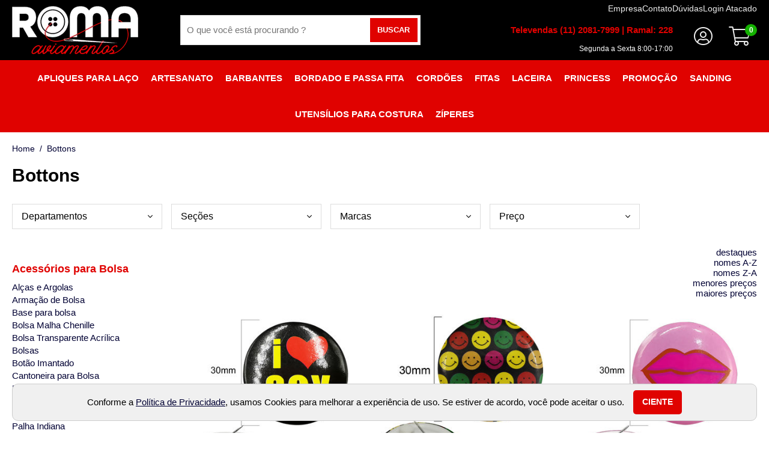

--- FILE ---
content_type: text/html; charset=utf-8
request_url: https://www.romaaviamentos.com.br/bottons
body_size: 57135
content:
<!DOCTYPE html>
<html lang="pt-BR" class="no-js" prefix="og:http://ogp.me/ns#">
<head>
<meta charset="utf-8" />
<meta http-equiv="X-UA-Compatible" content="IE=edge" />
<meta http-equiv="cache-control" content="no-cache,no-store,must-revalidate" />
<title>Loja de Aviamentos -  - Roma</title>
<link rel='canonical' href='https://www.romaaviamentos.com.br/bottons' />
<meta property='og:title' content='Loja de Aviamentos -  - Roma' />
<meta property='og:description' content='Na Roma Aviamentos, voc&#234; encontra tudo o que precisa para dar vida &#224;s suas cria&#231;&#245;es! Trabalhamos com uma ampla variedade de produtos para artesanato, costura, moda e personaliza&#231;&#227;o. Encontre Fitas para la&#231;os, linhas, fios, tiaras, Bot&#245;es, z&#237;peres, el&#225;sticos, passamanarias, rendas, vi&#233;s, Strass, paet&#234;s, patches, termocolantes, chatons, pedrarias, tric&#244;, croch&#234;, bordado, e materiais de costura.
Enviamos para todo Brasil e parcelamos em at&#233; 6x no cart&#227;o de cr&#233;dito, com op&#231;&#227;o de at&#233; 6x sem juros.
A Roma &#233; a maior loja de Aviamentos para Costura e Artesanatos. Temos grande variedade de produtos para Confec&#231;&#245;es de Roupas e Acess&#243;rios e armarinhos.
Destaca-se por ter um cat&#225;logo completo de armarinhos online.
Aproveite promo&#231;&#245;es exclusivas com descontos de at&#233; 50%.
entrega expressa dos produtos diretamente na casa do cliente. ' />
<meta property='og:url' content='https://www.romaaviamentos.com.br/bottons' />
<meta property='og:image' content='https://www.romaaviamentos.com.br/octopus/design/images/102/logo_fb.jpg' />

	<link rel="shortcut icon" href="/favicon.ico" type="image/x-icon" />
<link rel="preload" href="/octopus/design/fonts/font-awesome/5.6.3/css/light.min.css" as="style" onload="this.onload=null;this.rel='stylesheet'">
<noscript><link rel="stylesheet" href="/octopus/design/fonts/font-awesome/5.6.3/css/light.min.css" /></noscript>
<link rel="preload" href="/octopus/design/fonts/font-awesome/5.6.3/css/brands.min.css" as="style" onload="this.onload=null;this.rel='stylesheet'">
<noscript><link rel="stylesheet" href="/octopus/design/fonts/font-awesome/5.6.3/css/brands.min.css" /></noscript>
<link rel="preload" href="/octopus/design/fonts/font-awesome/5.6.3/css/fontawesome.min.css" as="style" onload="this.onload=null;this.rel='stylesheet'">
<noscript><link rel="stylesheet" href="/octopus/design/fonts/font-awesome/5.6.3/css/fontawesome.min.css" /></noscript>
<link rel="stylesheet" href="/octopus/design/css/102_vars.css" />
	<meta name="description" content="Na Roma Aviamentos, você encontra tudo o que precisa para dar vida às suas criações! Trabalhamos com uma ampla variedade de produtos para artesanato, costura, moda e personalização. Encontre Fitas para laços, linhas, fios, tiaras, Botões, zíperes, elásticos, passamanarias, rendas, viés, Strass, paetês, patches, termocolantes, chatons, pedrarias, tricô, crochê, bordado, e materiais de costura. Enviamos para todo Brasil e parcelamos em até 6x no cartão de crédito, com opção de até 6x sem juros. A Roma é a maior loja de Aviamentos para Costura e Artesanatos. Temos grande variedade de produtos para Confecções de Roupas e Acessórios e armarinhos. Destaca-se por ter um catálogo completo de armarinhos online. Aproveite promoções exclusivas com descontos de até 50%. entrega expressa dos produtos diretamente na casa do cliente. " />
	<meta name="viewport" content="width=device-width, initial-scale=1" />
	<meta name="keywords" content="roma, aviamentos, armarinhos, agulha, crochê, bolsa, cabelo, chinelo, cortina, tapeceiro, alfinete, amigurumi, aplicador, tag, noiva, apliques, adesivos, argolas, artesanato, base, corte, bastidores, bojo, bordado, botão, madeira, madrepérola, infantil, cadarço, calcador, chaton, colarinho, colas, colchetes, conchas, búzios, cordas, cordões, correntes, elásticos, embalagens, entremeios, entretela, etiqueta, faixa, toalha, pano, prato, fecho, festa, junina, pingente, pérolas, penas, plumas, páscoa, mosquetão, mordedor, molde, biscuit, roupa, ponto, casinha, ponteiras, princess, sanding, pulseira, rebite, spike, régua, modelagem, renda, stencil, laço, tear, tecido, tesoura, cortador, utensílio, costura, velcro, viés, zíper, cursor, Argola articulada, Entretela, Fita, gorgorão, cetim, estampada, decoração, laços, fitas de gorgorão, fitas decorativas, aviamentos para bolsas, confeccionar roupas, artesanato, loja de artesanato, artesão, entrega expressa dos produtos diretamente na casa do cliente, encontre rapidamente os produtos desejados, eva, cortador de eva, cortador, scrapbook, cortador de scrapbook, cortador de papel, fita estampada, armação, armação de bolsa, alça, alça de bolsa, agulha tapeceiro, agulha galoneira, agulha domestica, agulha industrial, artesanato, costura, crochê, tricô, bordado, patchwork, fitas, fita de cetim, fita de organza, fita decorativa, fita estampada, elástico, zíper, botão, linha de costura, linha para crochê, linha para bordado, agulha de costura, agulha de crochê, agulha de tricô, tesoura de costura, cola quente, cola para tecido, entretela, viés, renda, passamanaria, sianinha, feltro, tecido para artesanato, barbante para crochê, lã para tricô, lã para crochê, fita métrica, giz de alfaiate, alfinete, cursor de zíper, etiqueta para roupa, bastidor, pompom, laço pronto, laço decorativo, kit de costura, kit de crochê, amigurumi, fio para amigurumi, botão decorativo, miçanga, strass, argola para chaveiro, mosquetão, fecho magnético, tinta para tecido, natal, fita de natal, decoração de natal, laço de natal, fita dourada, fita vermelha, fita com glitter, artesanato de natal, páscoa, fita de páscoa, decoração de páscoa, coelhinho da páscoa, fita colorida, primavera, verão, festa junina, fita xadrez, fita de são joão, halloween, fita halloween, decoração halloween, fita preta, fita laranja, fita roxa, dia das mães, presente dia das mães, laço para presente, fita floral, dia dos pais, dia da mulher, outubro rosa, fita rosa, fitas pink, campanha outubro rosa, novembro azul, fita azul, laço azul, campanha novembro azul, volta às aulas, lembrancinhas escolares, carnaval, fita de carnaval, fita com paetê, brilho, glitter, ano novo, réveillon, fita prata, fita branca, decoração ano novo, decoração de festas, fita temática, fitas comemorativas, fitas sazonais." />

<script type="application/ld+json">
{
	"@context": "http://schema.org",
	"@type": "WebSite",
	"name" : "Roma Aviamentos, Armarinhos e Artesanatos Online ",
	"alternateName" : "romaaviamentos",
	"url": "https://www.romaaviamentos.com.br",
	"potentialAction": {
		"@type": "SearchAction",
		"target": "https://www.romaaviamentos.com.br/octopus/?m=QS&qsf=0&qs={qs}",
		"query-input": "required name=qs"
	}
}
</script>

<meta name='robots' content='INDEX,FOLLOW' />
<meta name='revisit-after' content='10 Days' />

<!--
	<link href="/octopus/design/css/zen_basic.css" rel="stylesheet" type="text/css" />
	<link href="/octopus/js/assets/magiczoom.css" rel="stylesheet" type="text/css" />
	<link href="/octopus/js/assets/SqueezeBox.css" rel="stylesheet" type="text/css" />
	<link href="/octopus/design/css/AutoComplete.css" rel="stylesheet" type="text/css" />
	<link href="/octopus/design/css/SimpleTabs.css" rel="stylesheet" type="text/css" />
-->
	<link href="/octopus/design/css/octopus-min.css?v=202202181734" rel="stylesheet" media="screen and (min-width: 1px)" />
<link href='/octopus/design/css/102_1_0_29.css' rel='stylesheet' media='screen and (min-width: 1px)' />

<!--
	<script src="https://ajax.googleapis.com/ajax/libs/jquery/1.7.2/jquery.min.js"></script>
	<script type="text/javascript">$.noConflict();</script>
	<script type="text/javascript" src="https://ajax.googleapis.com/ajax/libs/mootools/1.1.2/mootools.js"></script>
	<script type="text/javascript" src="/octopus/js/SqueezeBox.js"></script>
	<script type="text/javascript" src="/octopus/js/icarousel.js"></script>
	<script type="text/javascript" src="/octopus/js/imask.js"></script>
	<script type="text/javascript" src="/octopus/js/fvalidator.js"></script>
	<script type="text/javascript" src="/octopus/js/simpleCaptcha.js"></script>
	<script type="text/javascript" src="/octopus/js/lazyload.js"></script>

	<script type="text/javascript" src="/octopus/js/rp_lw_ee.js"></script>
	<script type="text/javascript" src="/octopus/js/zen_dhtml.js"></script>
	<script type="text/javascript" src="/octopus/js/zen_tweening.js"></script>
	<script type="text/javascript" src="/octopus/js/zen_form.js"></script>
	<script type="text/javascript" src="/octopus/js/zen_octopus.js"></script>

	<script type="text/javascript" src="https://ajax.googleapis.com/ajax/libs/swfobject/2.2/swfobject.js"></script>
	<script type="text/javascript" src="/octopus/js/magiczoom.js"></script>
	<script type="text/javascript" src="/octopus/js/JasonMoon_calendarDateInput.js"></script>

	<script type="text/javascript" src="/octopus/js/initialize.js"></script>
-->

	<script type="text/javascript" src="/octopus/js/octopus-min.ea635d39b293eb757914be40b4ce8b30.js"></script>
	<script type="text/javascript">
// <![CDATA[

// NOTE: customizations compatibility only -_-;;
document.querystring['cm1']=1150;

function enviaDados(page) { document.location.href = page.replace(/\[\? thisConfig \?\]/gi, "/octopus/?sid=102"); }

// ]]>
	</script>



<!-- GOOGLE_TAG_MANAGER -->
<script>var dataLayer = dataLayer || [];</script>
<script>(function(w,d,s,l,i){w[l]=w[l]||[];w[l].push({'gtm.start':
new Date().getTime(),event:'gtm.js'});var f=d.getElementsByTagName(s)[0],
j=d.createElement(s),dl=l!='dataLayer'?'&l='+l:'';j.async=true;j.src=
'https://www.googletagmanager.com/gtm.js?id='+i+dl;f.parentNode.insertBefore(j,f);
})(window,document,'script','dataLayer','GTM-N9CJ8SV');</script>
<!-- GOOGLE_TAG_MANAGER -->

<link rel="preconnect" href="https://l.clarity.ms">
<link rel="preconnect" href="https://c.clarity.ms">
<link rel="dns-prefetch" href="https://www.clarity.ms">
<link rel="preconnect" href="https://ct.pinterest.com">
<link rel="dns-prefetch" href="https://ct.pinterest.com">
<link rel="preconnect" href="https://analytics.google.com">
<meta name="google-site-verification" content="TVPkUqnIz7uTS2amy1e2EuA5lPomj0DPsa1vs02SrA8" />
<meta name="p:domain_verify" content="6b3db246fbdb6ea9863756401bd37589"/>
<script src="https://apis.google.com/js/platform.js?onload=renderOptIn" async defer></script>
<script src="https://apis.google.com/js/platform.js?onload=renderBadge" async defer></script>


  </head>
  <body >


<!-- GOOGLE_TAG_MANAGER -->
<noscript><iframe src='https://www.googletagmanager.com/ns.html?id=GTM-N9CJ8SV' height="0" width="0" style="display:none;visibility:hidden"></iframe></noscript>
<!-- GOOGLE_TAG_MANAGER -->


<!-- GOOGLE_DEPRECATED -->

<!-- GOOGLE_DEPRECATED -->

<script type="text/javascript" src="/octopus/js/zen_mouse.js"></script>
<style>
/* <![CDATA[ */

@-webkit-keyframes zoomInDown {
  from {
	opacity: 0;
	-webkit-transform: scale3d(.1, .1, .1) translate3d(0, -1000px, 0);
	transform: scale3d(.1, .1, .1) translate3d(0, -1000px, 0);
	-webkit-animation-timing-function: cubic-bezier(0.550, 0.055, 0.675, 0.190);
	animation-timing-function: cubic-bezier(0.550, 0.055, 0.675, 0.190);
  }

  60% {
	opacity: 1;
	-webkit-transform: scale3d(.475, .475, .475) translate3d(0, 60px, 0);
	transform: scale3d(.475, .475, .475) translate3d(0, 60px, 0);
	-webkit-animation-timing-function: cubic-bezier(0.175, 0.885, 0.320, 1);
	animation-timing-function: cubic-bezier(0.175, 0.885, 0.320, 1);
  }
}

@keyframes zoomInDown {
  from {
	opacity: 0;
	-webkit-transform: scale3d(.1, .1, .1) translate3d(0, -1000px, 0);
	transform: scale3d(.1, .1, .1) translate3d(0, -1000px, 0);
	-webkit-animation-timing-function: cubic-bezier(0.550, 0.055, 0.675, 0.190);
	animation-timing-function: cubic-bezier(0.550, 0.055, 0.675, 0.190);
  }

  60% {
	opacity: 1;
	-webkit-transform: scale3d(.475, .475, .475) translate3d(0, 60px, 0);
	transform: scale3d(.475, .475, .475) translate3d(0, 60px, 0);
	-webkit-animation-timing-function: cubic-bezier(0.175, 0.885, 0.320, 1);
	animation-timing-function: cubic-bezier(0.175, 0.885, 0.320, 1);
  }
}

.notify {
	position: fixed;
	top: 25px;
	right: 25px;
	z-index: 9999;
}

.notify article {
	position: relative;
	margin-top: 1em;
	padding: 2em;
	min-width: 256px;
	border-radius: 4px;
	background: -webkit-linear-gradient(#DDD, #999);
	background: linear-gradient(#DDD, #999);

	-webkit-animation-duration: 1s;
	animation-duration: 1s;
	-webkit-animation-fill-mode: both;
	animation-fill-mode: both;
	-webkit-animation-name: zoomInDown;
	animation-name: zoomInDown;
}

.notify-close {
	position: absolute;
	top: -12px;
	right: -12px;
	width: 25px;
	height: 25px;
}

.notify-close::after {
	display: inline-block;
	width: 25px;
	line-height: 25px;
	text-align: center;
	content: '×';
	color: #FFF;
	cursor: pointer;
	background: #606061;
	border-radius: 13px;
	box-shadow: 1px 1px 3px #000;
}

/* ]]> */
</style>
<script>
// <![CDATA[

var Notify = (function(){

	function Notify(x, options) {
		this.options = options || {};

		this.wrp = document.createElement("div");
		this.wrp.classList.add("notify");

		// render
		document.body.appendChild(this.wrp);
	}

	Notify.prototype.alert = function(x) {
		var msg = document.createElement("article")
		  , cnt  = document.createElement("div")
		  , cls = document.createElement("div")
		  , timer
		;

		function remove() {
			msg.parentNode.removeChild(msg);
			clearTimeout(timer);
		}

		cnt.classList.add("notify-content");
		cls.classList.add("notify-close");

		cls.addEventListener("click", remove);

		// render
		this.wrp.appendChild(msg);
		msg.appendChild(cnt);
		msg.appendChild(cls);

		// populate
		if(typeof x === "string") {
			cnt.innerHTML = x;
			if(typeof this.options.onAlert === "function")
				this.options.onAlert(this);
		} else if(typeof x === "function") {
			x(cnt);
		} else {
			try {
				cnt.appendChild(x);
				if(typeof this.options.onAlert === "function")
					this.options.onAlert(this);
			} catch(ex) {
				console.error(ex);
			}
		}

		// setTimeout
		timer = setTimeout(remove, this.options.duration || 5000);
		msg.addEventListener("mouseover", function(){clearTimeout(timer)});
		msg.addEventListener("mouseout", function(){
			timer = setTimeout(remove, this.options.duration || 3000);
		}.bind(this));
	}

	return Notify;
}());

var notifier = new Notify();

// compat
function sysmsg_add(m){ notifier.alert(m); }
function sysmsg_pop(){}

// ]]>
</script>
<style type="text/css" media="screen">

/* Loading -- start */
.loadingIndicator {
	position: fixed;
	top: 0;
	right: 0;
	width: 300px;
	height: 300px;
	background: #ed4e6e;
	transition: transform 0.3s;
	transform: translateX(100%) translateY(-100%) rotate(45deg);
	pointer-events: none;
}

.loadingIndicator.animate {
	transform: translateX(50%) translateY(-50%) rotate(45deg);
}

.loadingIndicator::before,
.loadingIndicator::after {
	position: absolute;
	bottom: 30px;
	left: 50%;
	display: block;
	border: 5px solid #fff;
	border-radius: 50%;
	content: '';
}

.loadingIndicator::before {
	margin-left: -40px;
	width: 80px;
	height: 80px;
	border-right-color: #bb344f;
	border-left-color: #bb344f;
	animation: spin 3s linear infinite;
}

.loadingIndicator::after {
	bottom: 50px;
	margin-left: -20px;
	width: 40px;
	height: 40px;
	border-top-color: #bb344f;
	border-bottom-color: #bb344f;
	animation: spin 1s linear infinite;
}

@keyframes spin {
	0% 		{ transform: rotate(0deg); }
	50% 	{ transform: rotate(180deg); }
	100% 	{ transform: rotate(360deg); }
}
/* Loading -- end */

</style>
<script type="text/javascript">
// <![CDATA[

var Loading = (function() {

	var pending = {};

	function Loading() {
		this.wrp = document.createElement("div");
		this.wrp.classList.add("loadingIndicator");

		// render
		document.body.appendChild(this.wrp);
	}

	Loading.prototype.begin = function(id) {
		pending[id] = true;
		this.wrp.classList.add("animate");
	}

	Loading.prototype.end = function(id) {
		delete pending[id];
		if( Object.keys(pending).length === 0 ) {
			this.wrp.classList.remove("animate");
		}
	}

	Loading.prototype.whoIsPending = function() {
		return Object.keys(pending);
	}

	return new Loading();

}());

// ]]>
</script>


<div id="container" class="framedMode">
  <div id="container_header">
    <div class="pad">


      <div id="nav-account">
<div id='nav-your-account'>
<span class='nav_title'>Olá,&nbsp;</span>
<span class='nav_login'><a href='/account/'>Faça seu login</a></span></div>

      </div>


    </div>
  </div>
  <div id="container_body">
    <div class="pad">

<div id="logo">
	<a id="logo_link" href="https://www.romaaviamentos.com.br" onmouseover="window.status='acessar: homepage';return true;" onmouseout="window.status='';return true;" aria-label="home">
		<img id="logo_img" src="/octopus/design/images/102/logo.png" alt="" />
	</a>
</div>
<div id="menu0">
  <ul>
	<li><span id="mn0_0" class="mn0"><a href="https://www.romaaviamentos.com.br/octopus/" onmouseover="window.status='acessar: home';return true;" onmouseout="window.status='';return true;"><span>home</span></a></span></li>
	<li><span id="mn0_1" class="mn0"><a href="https://www.romaaviamentos.com.br/quem-somos/" onmouseover="window.status='acessar: empresa';return true;" onmouseout="window.status='';return true;"><span>empresa</span></a></span></li>
	<li><span id="mn0_2" class="mn0"><a href="https://www.romaaviamentos.com.br/contato/" onmouseover="window.status='acessar: contato';return true;" onmouseout="window.status='';return true;"><span>contato</span></a></span></li>
	<li><span id="mn0_3" class="mn0"><a href="https://www.romaaviamentos.com.br/duvidas/" onmouseover="window.status='acessar: dúvidas';return true;" onmouseout="window.status='';return true;"><span>dúvidas</span></a></span></li>
	<li><span id="mn0_4" class="mn0"><a href="https://www.romaaviamentos.com.br/login-atacado" onmouseover="window.status='acessar: login atacado';return true;" onmouseout="window.status='';return true;"><span>login atacado</span></a></span></li>

  </ul>
</div>

<div id="menuU">
	<input id="menuU-toggler" type="checkbox" value="active" style="display:none;" />
	<label for="menuU-toggler"></label>
	<ul>
		<li id="mnU_0_parent">
			<span id="mnU_0" class="mnU">
				<a href='https://www.romaaviamentos.com.br/account/' rel="nofollow">
					<span>meu cadastro</span>
				</a>
			</span>
		</li>
		<li id="mnU_1_parent">
			<span id="mnU_1" class="mnU">
				<a href='https://www.romaaviamentos.com.br/account/orders' rel="nofollow">
					<span>meus pedidos</span>
				</a>
			</span>
		</li>

		<li id="mnU_2_parent"><span id="mnU_2" class="mnU"><a href="javascript:closeCart('https://www.romaaviamentos.com.br/octopus/?sid=102',false);" onmouseover="window.status='acessar: fechar compra';return true" onmouseout="window.status='';return true"><span>meu carrinho</span></a></span></li>


	</ul>
</div>

<div id="menu1">
	<input id="menu1-toggle" name="chkMenu1Togle" type="checkbox" style="display:none;" />
	<label for="menu1-toggle" class="toggle"></label>
	<ul id='ddm'>
	<li id='ddm_1116' class='ddm_parent ddm_lvl0'><h2><a id='ddm_1116_link' href='acessorios-para-bolsa'>Acessórios para Bolsa</a></h2>
		<ul>
		<li id='ddm_1116_4907' class='ddm_lvl1'><h3><a href='/acessorios-para-bolsa/alcas-e-argolas'><span>Alças e Argolas</span></a></h3></li>
		<li id='ddm_1116_5328' class='ddm_lvl1'><h3><a href='/acessorios-para-bolsa/armacao-de-bolsa'><span>Armação de Bolsa</span></a></h3></li>
		<li id='ddm_1116_5080' class='ddm_lvl1'><h3><a href='/acessorios-para-bolsa/base-para-bolsa'><span>Base para bolsa</span></a></h3></li>
		<li id='ddm_1116_4909' class='ddm_lvl1'><h3><a href='/acessorios-para-bolsa/bolsa-malha-chenille'><span>Bolsa Malha Chenille</span></a></h3></li>
		<li id='ddm_1116_4908' class='ddm_lvl1'><h3><a href='/acessorios-para-bolsa/bolsa-transparente-acrilica'><span>Bolsa Transparente Acrílica</span></a></h3></li>
		<li id='ddm_1116_5666' class='ddm_lvl1'><h3><a href='https://www.romaaviamentos.com.br/acessorios-para-bolsa/bolsas'><span>Bolsas</span></a></h3></li>
		<li id='ddm_1116_4911' class='ddm_lvl1'><h3><a href='/acessorios-para-bolsa/botao-imantado'><span>Botão Imantado</span></a></h3></li>
		<li id='ddm_1116_5685' class='ddm_lvl1'><h3><a href='https://www.romaaviamentos.com.br/acessorios-para-bolsa/cantoneira-para-bolsa'><span>Cantoneira para Bolsa</span></a></h3></li>
		<li id='ddm_1116_5399' class='ddm_lvl1'><h3><a href='/acessorios-para-bolsa/fecho-para-bolsa'><span>Fecho para bolsa</span></a></h3></li>
		<li id='ddm_1116_5745' class='ddm_lvl1'><h3><a href='https://www.romaaviamentos.com.br/acessorios-para-bolsa/kit-para-montagem-de-bolsa'><span>Kit para Montagem de Bolsa</span></a></h3></li>
		<li id='ddm_1116_4915' class='ddm_lvl1'><h3><a href='/acessorios-para-bolsa/meia-argola'><span>Meia Argola</span></a></h3></li>
		<li id='ddm_1116_5751' class='ddm_lvl1'><h3><a href='https://www.romaaviamentos.com.br/acessorios-para-bolsa/palha-indiana'><span>Palha Indiana</span></a></h3></li>
		<li id='ddm_1116_5720' class='ddm_lvl1'><h3><a href='https://www.romaaviamentos.com.br/acessorios-para-bolsa/porta-alca-para-bolsa'><span>Porta Alça para Bolsa</span></a></h3></li>
		<li id='ddm_1116_5233' class='ddm_lvl1'><h3><a href='acessorios-para-bolsa'><span>Ver todos acessórios </span></a></h3></li>
		</ul>
	</li>
	<li id='ddm_1223' class='ddm_parent ddm_lvl0'><h2><a id='ddm_1223_link' href='https://www.romaaviamentos.com.br/acessorios-para-bones'>Acessórios para bonés </a></h2>
		<ul>
		<li id='ddm_1223_5509' class='ddm_lvl1'><h3><a href='https://www.romaaviamentos.com.br/acessorios-para-bones/abas'><span>Abas</span></a></h3></li>
		<li id='ddm_1223_5511' class='ddm_lvl1'><h3><a href='https://www.romaaviamentos.com.br/acessorios-para-bones/botoes'><span>Botões</span></a></h3></li>
		<li id='ddm_1223_5687' class='ddm_lvl1'><h3><a href='https://www.romaaviamentos.com.br/acessorios-para-bones/malha-chenille-para-chapeu'><span>Malha Chenille para Chapéu</span></a></h3></li>
		<li id='ddm_1223_5510' class='ddm_lvl1'><h3><a href='https://www.romaaviamentos.com.br/acessorios-para-bones/reguladores'><span>Reguladores</span></a></h3></li>
		<li id='ddm_1223_5512' class='ddm_lvl1'><h3><a href='https://www.romaaviamentos.com.br/acessorios-para-bones/ver-todos-acessorios-para-bone'><span>Ver todos Acessórios para Boné</span></a></h3></li>
		</ul>
	</li>
	<li id='ddm_1182' class='ddm_parent ddm_lvl0'><h2><a id='ddm_1182_link' href='/acessorios-para-cabelo'>Acessórios para Cabelo</a></h2>
		<ul>
		<li id='ddm_1182_5345' class='ddm_lvl1'><h3><a href='https://www.romaaviamentos.com.br/acessorios-para-cabelo/dreadlock-anel-para-tranca'><span>Dreadlock Anel para Trança</span></a></h3></li>
		<li id='ddm_1182_5343' class='ddm_lvl1'><h3><a href='https://www.romaaviamentos.com.br/acessorios-para-cabelo/elasticos-xuxinhas'><span>Elásticos Xuxinhas</span></a></h3></li>
		<li id='ddm_1182_5344' class='ddm_lvl1'><h3><a href='https://www.romaaviamentos.com.br/acessorios-para-cabelo/presilhas'><span>Presilhas</span></a></h3></li>
		<li id='ddm_1182_5346' class='ddm_lvl1'><h3><a href='https://www.romaaviamentos.com.br/acessorios-para-cabelo/tiaras'><span>Tiaras</span></a></h3></li>
		<li id='ddm_1182_5371' class='ddm_lvl1'><h3><a href='acessorios-para-cabelo'><span>Ver todos acessórios de cabelo</span></a></h3></li>
		</ul>
	</li>
	<li id='ddm_1187' class='ddm_parent ddm_lvl0'><h2><a id='ddm_1187_link' href='https://www.romaaviamentos.com.br/acessorios-para-chinelo'>Acessórios para Chinelo</a></h2>
		<ul>
		<li id='ddm_1187_5361' class='ddm_lvl1'><h3><a href='https://www.romaaviamentos.com.br/acessorios-para-chinelo/aparelho-para-cortar-chinelo'><span>Aparelho para Cortar Chinelo</span></a></h3></li>
		<li id='ddm_1187_5660' class='ddm_lvl1'><h3><a href='https://www.romaaviamentos.com.br/acessorios-para-chinelo/cabedal'><span>Cabedal</span></a></h3></li>
		<li id='ddm_1187_5352' class='ddm_lvl1'><h3><a href='https://www.romaaviamentos.com.br/acessorios-para-chinelo/chaton'><span>Chaton</span></a></h3></li>
		<li id='ddm_1187_5356' class='ddm_lvl1'><h3><a href='https://www.romaaviamentos.com.br/acessorios-para-chinelo/cola-instatanea'><span>Cola Instatânea</span></a></h3></li>
		<li id='ddm_1187_5355' class='ddm_lvl1'><h3><a href='https://www.romaaviamentos.com.br/acessorios-para-chinelo/cordao-rabo-de-rato'><span>Cordão Rabo de Rato</span></a></h3></li>
		<li id='ddm_1187_5358' class='ddm_lvl1'><h3><a href='Fio de silicone'><span>Fio de Nylon</span></a></h3></li>
		<li id='ddm_1187_5354' class='ddm_lvl1'><h3><a href='https://www.romaaviamentos.com.br/acessorios-para-chinelo/pedrarias'><span>Pedrarias</span></a></h3></li>
		<li id='ddm_1187_5353' class='ddm_lvl1'><h3><a href='https://www.romaaviamentos.com.br/acessorios-para-chinelo/perolas'><span>Pérolas</span></a></h3></li>
		<li id='ddm_1187_5372' class='ddm_lvl1'><h3><a href='acessorios-para-chinelo'><span>Ver todos acessórios </span></a></h3></li>
		</ul>
	</li>
	<li id='ddm_58' class='ddm_parent ddm_lvl0'><h2><a id='ddm_58_link' href='https://www.romaaviamentos.com.br/acessorios-para-cortina'>Acessórios para cortina</a></h2>
		<ul>
		<li id='ddm_58_343' class='ddm_lvl1'><h3><a href='https://www.romaaviamentos.com.br/acessorios-para-cortina/ilhos-para-cortina'><span>Ilhós para cortina</span></a></h3></li>
		<li id='ddm_58_5241' class='ddm_lvl1'><h3><a href='https://www.romaaviamentos.com.br/acessorios-para-cortina/argola-para-cortina'><span>Argola para cortina</span></a></h3></li>
		<li id='ddm_58_342' class='ddm_lvl1'><h3><a href='https://www.romaaviamentos.com.br/acessorios-para-cortina/entretela-para-cortina'><span>Entretela para Cortina</span></a></h3></li>
		<li id='ddm_58_5389' class='ddm_lvl1'><h3><a href='https://www.romaaviamentos.com.br/acessorios-para-cortina/franzidor-para-cortina'><span>Franzidor para cortina</span></a></h3></li>
		<li id='ddm_58_5479' class='ddm_lvl1'><h3><a href='https://www.romaaviamentos.com.br/acessorios-para-cortina/ver-todos-acessorios'><span>Ver todos acessórios</span></a></h3></li>
		</ul>
	</li>
	<li id='ddm_1221' class='ddm_parent ddm_lvl0'><h2><a id='ddm_1221_link' href='https://www.romaaviamentos.com.br/adesivo'>Adesivo</a></h2>
		<ul>
		<li id='ddm_1221_5503' class='ddm_lvl1'><h3><a href='https://www.romaaviamentos.com.br/adesivo/adesivo-bumper'><span>Adesivo Bumper</span></a></h3></li>
		</ul>
	</li>
	<li id='ddm_1228' class='ddm_parent ddm_lvl0'><h2><a id='ddm_1228_link' href='https://www.romaaviamentos.com.br/aguarras'>Aguarrás</a></h2>
		<ul>
		<li id='ddm_1228_5600' class='ddm_lvl1'><h3><a href='https://www.romaaviamentos.com.br/aguarras/aguarras'><span>Aguarrás</span></a></h3></li>
		</ul>
	</li>
	<li id='ddm_1139' class='ddm_parent ddm_lvl0'><h2><a id='ddm_1139_link' href='https://www.romaaviamentos.com.br/agulha-para-maquina'>Agulha para Máquina</a></h2>
		<ul>
		<li id='ddm_1139_5171' class='ddm_lvl1'><h3><a href='https://www.romaaviamentos.com.br/agulha-para-maquina/agulha-cabo-fino'><span>Agulha cabo fino</span></a></h3></li>
		<li id='ddm_1139_5172' class='ddm_lvl1'><h3><a href='https://www.romaaviamentos.com.br/agulha-para-maquina/agulha-cabo-grosso'><span>Agulha cabo grosso</span></a></h3></li>
		<li id='ddm_1139_5173' class='ddm_lvl1'><h3><a href='https://www.romaaviamentos.com.br/agulha-para-maquina/agulha-de-casear'><span>Agulha de casear</span></a></h3></li>
		<li id='ddm_1139_5178' class='ddm_lvl1'><h3><a href='https://www.romaaviamentos.com.br/agulha-para-maquina/agulha-de-overlock'><span>Agulha de overlock</span></a></h3></li>
		<li id='ddm_1139_5174' class='ddm_lvl1'><h3><a href='https://www.romaaviamentos.com.br/agulha-para-maquina/agulha-domestica'><span>Agulha doméstica</span></a></h3></li>
		<li id='ddm_1139_5686' class='ddm_lvl1'><h3><a href='https://www.romaaviamentos.com.br/agulha-para-maquina/agulha-dupla'><span>Agulha Dupla</span></a></h3></li>
		<li id='ddm_1139_5176' class='ddm_lvl1'><h3><a href='https://www.romaaviamentos.com.br/agulha-para-maquina/agulha-galoneira'><span>Agulha galoneira</span></a></h3></li>
		<li id='ddm_1139_5182' class='ddm_lvl1'><h3><a href='https://www.romaaviamentos.com.br/agulha-para-maquina/agulha-industrial'><span>Agulha industrial</span></a></h3></li>
		<li id='ddm_1139_5179' class='ddm_lvl1'><h3><a href='https://www.romaaviamentos.com.br/agulha-para-maquina/agulha-para-bordar'><span>Agulha para bordar</span></a></h3></li>
		<li id='ddm_1139_5175' class='ddm_lvl1'><h3><a href='https://www.romaaviamentos.com.br/agulha-para-maquina/agulha-para-elastiqueira'><span>Agulha para elastiqueira</span></a></h3></li>
		<li id='ddm_1139_5181' class='ddm_lvl1'><h3><a href='https://www.romaaviamentos.com.br/agulha-para-maquina/agulha-ponto-ajour'><span>Agulha ponto ajour</span></a></h3></li>
		<li id='ddm_1139_5661' class='ddm_lvl1'><h3><a href='https://www.romaaviamentos.com.br/agulha-para-maquina/agulhas-violin'><span>Agulhas Violin</span></a></h3></li>
		<li id='ddm_1139_5385' class='ddm_lvl1'><h3><a href='https://www.romaaviamentos.com.br/agulha-para-maquina/agulha-botoneira'><span>Agulha botoneira</span></a></h3></li>
		<li id='ddm_1139_5480' class='ddm_lvl1'><h3><a href='https://www.romaaviamentos.com.br/agulha-para-maquina/ver-todas-as-agulhas'><span>Ver todas as agulhas</span></a></h3></li>
		</ul>
	</li>
	<li id='ddm_1140' class='ddm_parent ddm_lvl0'><h2><a id='ddm_1140_link' href='https://www.romaaviamentos.com.br/agulhas-de-costura'>Agulhas de costura</a></h2>
		<ul>
		<li id='ddm_1140_5198' class='ddm_lvl1'><h3><a href='https://www.romaaviamentos.com.br/agulhas-de-costura/agulha-costura-manual'><span>Agulha costura manual</span></a></h3></li>
		<li id='ddm_1140_5196' class='ddm_lvl1'><h3><a href='https://www.romaaviamentos.com.br/agulhas-de-costura/agulha-de-tapeceiro'><span>Agulha de tapeceiro</span></a></h3></li>
		<li id='ddm_1140_5602' class='ddm_lvl1'><h3><a href='https://www.romaaviamentos.com.br/agulhas-de-costura/kit-agulhas'><span>Kit Agulhas</span></a></h3></li>
		<li id='ddm_1140_5518' class='ddm_lvl1'><h3><a href='https://www.romaaviamentos.com.br/agulhas-de-costura/ver-todos-agulha'><span>Ver todos agulha</span></a></h3></li>
		</ul>
	</li>
	<li id='ddm_1147' class='ddm_parent ddm_lvl0'><h2><a id='ddm_1147_link' href='/agulha-de-croche'>Agulhas de crochê</a></h2>
		<ul>
		<li id='ddm_1147_5199' class='ddm_lvl1'><h3><a href='/agulha-para-croche'><span>Agulha de crochê</span></a></h3></li>
		</ul>
	</li>
	<li id='ddm_1148' class='ddm_parent ddm_lvl0'><h2><a id='ddm_1148_link' href='https://www.romaaviamentos.com.br/agulhas-de-trico'>Agulhas de tricô</a></h2>
		<ul>
		<li id='ddm_1148_5200' class='ddm_lvl1'><h3><a href='https://www.romaaviamentos.com.br/agulhas-de-trico/agulha-de-trico'><span>Agulha de tricô</span></a></h3></li>
		<li id='ddm_1148_5681' class='ddm_lvl1'><h3><a href='https://www.romaaviamentos.com.br/agulhas-de-trico/agulha-smirna'><span>Agulha Smirna</span></a></h3></li>
		</ul>
	</li>
	<li id='ddm_6' class='ddm_parent ddm_lvl0'><h2><a id='ddm_6_link' href='https://www.romaaviamentos.com.br/alfinetes'>Alfinetes</a></h2>
		<ul>
		<li id='ddm_6_5092' class='ddm_lvl1'><h3><a href='https://www.romaaviamentos.com.br/alfinetes/alfinetes'><span>Alfinetes </span></a></h3></li>
		<li id='ddm_6_5093' class='ddm_lvl1'><h3><a href='https://www.romaaviamentos.com.br/alfinetes/alfinetes-de-seguranca'><span>Alfinetes de Segurança</span></a></h3></li>
		<li id='ddm_6_4669' class='ddm_lvl1'><h3><a href='https://www.romaaviamentos.com.br/alfinetes/porta-alfinetes'><span>Porta alfinetes</span></a></h3></li>
		<li id='ddm_6_5481' class='ddm_lvl1'><h3><a href='https://www.romaaviamentos.com.br/alfinetes/ver-todos-os-alfinetes'><span>Ver todos os Alfinetes</span></a></h3></li>
		</ul>
	</li>
	<li id='ddm_1205' class='ddm_parent ddm_lvl0'><h2><a id='ddm_1205_link' href='https://www.romaaviamentos.com.br/alicate'>Alicate</a></h2>
		<ul>
		<li id='ddm_1205_5700' class='ddm_lvl1'><h3><a href='https://www.romaaviamentos.com.br/alicate/alicate-para-ilhos'><span>Alicate para Ilhós</span></a></h3></li>
		<li id='ddm_1205_5675' class='ddm_lvl1'><h3><a href='https://www.romaaviamentos.com.br/alicate/alicate-vazador'><span>Alicate Vazador</span></a></h3></li>
		<li id='ddm_1205_5406' class='ddm_lvl1'><h3><a href='https://www.romaaviamentos.com.br/alicate/alicate-para-bijuterias'><span>Alicate para bijuterias</span></a></h3></li>
		</ul>
	</li>
	<li id='ddm_1164' class='ddm_parent ddm_lvl0'><h2><a id='ddm_1164_link' href='https://www.romaaviamentos.com.br/amigurumi'>Amigurumi</a></h2>
		<ul>
		<li id='ddm_1164_5652' class='ddm_lvl1'><h3><a href='https://www.romaaviamentos.com.br/amigurumi/chocalho'><span>Chocalho</span></a></h3></li>
		<li id='ddm_1164_5278' class='ddm_lvl1'><h3><a href='https://www.romaaviamentos.com.br/amigurumi/fio-amigurumi'><span>Fio amigurumi</span></a></h3></li>
		<li id='ddm_1164_5279' class='ddm_lvl1'><h3><a href='https://www.romaaviamentos.com.br/amigurumi/kit-amigurumi'><span>kit amigurumi</span></a></h3></li>
		<li id='ddm_1164_5282' class='ddm_lvl1'><h3><a href='https://www.romaaviamentos.com.br/amigurumi/marcador-de-ponto'><span>Marcador de ponto</span></a></h3></li>
		<li id='ddm_1164_5734' class='ddm_lvl1'><h3><a href='https://www.romaaviamentos.com.br/amigurumi/oculos-para-amigurumi'><span>Óculos para Amigurumi</span></a></h3></li>
		<li id='ddm_1164_5280' class='ddm_lvl1'><h3><a href='https://www.romaaviamentos.com.br/amigurumi/olhos-e-focinho'><span>Olhos e focinho</span></a></h3></li>
		<li id='ddm_1164_5733' class='ddm_lvl1'><h3><a href='https://www.romaaviamentos.com.br/amigurumi/sapato-para-amigurumi'><span>Sapato para Amigurumi</span></a></h3></li>
		<li id='ddm_1164_5676' class='ddm_lvl1'><h3><a href='https://www.romaaviamentos.com.br/amigurumi/suporte-para-amigurumi'><span>Suporte para Amigurumi</span></a></h3></li>
		<li id='ddm_1164_5482' class='ddm_lvl1'><h3><a href='https://www.romaaviamentos.com.br/amigurumi/ver-todos-acessorios-amigurumi'><span>Ver todos acessórios Amigurumi</span></a></h3></li>
		</ul>
	</li>
	<li id='ddm_1244' class='ddm_lvl0'><h2><a href='https://www.romaaviamentos.com.br/anel'><span>Anel</span></a></h2></li>
	<li id='ddm_1184' class='ddm_parent ddm_lvl0'><h2><a id='ddm_1184_link' href='https://www.romaaviamentos.com.br/aplicador-de-tag'>Aplicador de Tag</a></h2>
		<ul>
		<li id='ddm_1184_5348' class='ddm_lvl1'><h3><a href='https://www.romaaviamentos.com.br/aplicador-de-tag/aplicador-de-tag'><span>Aplicador de Tag</span></a></h3></li>
		</ul>
	</li>
	<li id='ddm_1151' class='ddm_parent ddm_lvl0'><h2><a id='ddm_1151_link' href='https://www.romaaviamentos.com.br/aplique-de-noiva'>Aplique de noiva</a></h2>
		<ul>
		<li id='ddm_1151_5219' class='ddm_lvl1'><h3><a href='https://www.romaaviamentos.com.br/aplique-de-noiva/aplique-de-noiva-par'><span>Aplique de noiva par</span></a></h3></li>
		</ul>
	</li>
	<li id='ddm_1149' class='ddm_parent ddm_lvl0'><h2><a id='ddm_1149_link' href='https://www.romaaviamentos.com.br/apliques-e-adesivos'>Apliques e adesivos</a></h2>
		<ul>
		<li id='ddm_1149_5216' class='ddm_lvl1'><h3><a href='https://www.romaaviamentos.com.br/apliques-e-adesivos/apliques-de-croche'><span>Apliques de crochê</span></a></h3></li>
		<li id='ddm_1149_5213' class='ddm_lvl1'><h3><a href='https://www.romaaviamentos.com.br/apliques-e-adesivos/apliques-marilda'><span>Apliques Marilda</span></a></h3></li>
		<li id='ddm_1149_5218' class='ddm_lvl1'><h3><a href='https://www.romaaviamentos.com.br/apliques-e-adesivos/apliques-termocolante'><span>Apliques termocolante</span></a></h3></li>
		<li id='ddm_1149_5627' class='ddm_lvl1'><h3><a href='https://www.romaaviamentos.com.br/apliques-e-adesivos/caixa-de-mini-apliques'><span>Caixa de Mini Apliques</span></a></h3></li>
		<li id='ddm_1149_5214' class='ddm_lvl1'><h3><a href='https://www.romaaviamentos.com.br/apliques-e-adesivos/cartelas-adesivas'><span>Cartelas adesivas</span></a></h3></li>
		<li id='ddm_1149_5215' class='ddm_lvl1'><h3><a href='https://www.romaaviamentos.com.br/apliques-e-adesivos/feltro-para-artesanato'><span>Feltro para artesanato</span></a></h3></li>
		<li id='ddm_1149_5270' class='ddm_lvl1'><h3><a href='https://www.romaaviamentos.com.br/adesivos/petala-adesiva'><span>Pétala Adesiva</span></a></h3></li>
		<li id='ddm_1149_5483' class='ddm_lvl1'><h3><a href='https://www.romaaviamentos.com.br/apliques-e-adesivos/ver-todos-os-aplique-e-adesivo'><span>Ver todos os aplique e adesivo</span></a></h3></li>
		</ul>
	</li>
	<li id='ddm_1084' class='ddm_parent ddm_lvl0'><h2><a id='ddm_1084_link' href='https://www.romaaviamentos.com.br/apliques-para-laco'>Apliques para laço</a></h2>
		<ul>
		<li id='ddm_1084_5665' class='ddm_lvl1'><h3><a href='https://www.romaaviamentos.com.br/apliques-para-laco/adaptador'><span>Adaptador</span></a></h3></li>
		<li id='ddm_1084_1517' class='ddm_lvl1'><h3><a href='https://www.romaaviamentos.com.br/apliques-para-laco/aplique-acrilico'><span>Aplique acrílico</span></a></h3></li>
		<li id='ddm_1084_4566' class='ddm_lvl1'><h3><a href='https://www.romaaviamentos.com.br/apliques-para-laco/aplique-biscuit'><span>Aplique biscuit</span></a></h3></li>
		<li id='ddm_1084_5670' class='ddm_lvl1'><h3><a href='https://www.romaaviamentos.com.br/apliques-para-laco/aplique-cabelo'><span>Aplique Cabelo</span></a></h3></li>
		<li id='ddm_1084_4568' class='ddm_lvl1'><h3><a href='https://www.romaaviamentos.com.br/apliques-para-laco/aplique-glitter'><span>Aplique glitter</span></a></h3></li>
		<li id='ddm_1084_5094' class='ddm_lvl1'><h3><a href='https://www.romaaviamentos.com.br/apliques-para-laco/aplique-metal'><span>Aplique metal</span></a></h3></li>
		<li id='ddm_1084_4569' class='ddm_lvl1'><h3><a href='https://www.romaaviamentos.com.br/apliques-para-laco/aplique-metalizado'><span>Aplique metalizado</span></a></h3></li>
		<li id='ddm_1084_4570' class='ddm_lvl1'><h3><a href='https://www.romaaviamentos.com.br/apliques-para-laco/aplique-paete'><span>Aplique paetê</span></a></h3></li>
		<li id='ddm_1084_5471' class='ddm_lvl1'><h3><a href='https://www.romaaviamentos.com.br/apliques-para-laco/aplique-pedraria'><span>Aplique Pedraria</span></a></h3></li>
		<li id='ddm_1084_5716' class='ddm_lvl1'><h3><a href='https://www.romaaviamentos.com.br/apliques-para-laco/aplique-pelucia'><span>Aplique Pelúcia</span></a></h3></li>
		<li id='ddm_1084_4698' class='ddm_lvl1'><h3><a href='https://www.romaaviamentos.com.br/apliques-para-laco/aplique-resina'><span>Aplique resina </span></a></h3></li>
		<li id='ddm_1084_1516' class='ddm_lvl1'><h3><a href='https://www.romaaviamentos.com.br/apliques-para-laco/aplique-silicone'><span>Aplique silicone </span></a></h3></li>
		<li id='ddm_1084_5604' class='ddm_lvl1'><h3><a href='https://www.romaaviamentos.com.br/apliques-para-laco/aplique-tecido'><span>Aplique Tecido</span></a></h3></li>
		<li id='ddm_1084_5474' class='ddm_lvl1'><h3><a href='https://www.romaaviamentos.com.br/apliques-para-laco/aplique-termocolante'><span>Aplique Termocolante</span></a></h3></li>
		<li id='ddm_1084_5689' class='ddm_lvl1'><h3><a href='https://www.romaaviamentos.com.br/apliques-para-laco/cartela-de-mini-aplique'><span>Cartela de Mini Aplique</span></a></h3></li>
		<li id='ddm_1084_5382' class='ddm_lvl1'><h3><a href='https://www.romaaviamentos.com.br/apliques-para-laco/aplique-emborrachado'><span>Aplique emborrachado </span></a></h3></li>
		<li id='ddm_1084_5383' class='ddm_lvl1'><h3><a href='https://www.romaaviamentos.com.br/apliques-para-laco/aplique-patchwork'><span>Aplique patchwork</span></a></h3></li>
		<li id='ddm_1084_4567' class='ddm_lvl1'><h3><a href='https://www.romaaviamentos.com.br/apliques-para-laco/aplique-transparente'><span>Aplique transparente</span></a></h3></li>
		<li id='ddm_1084_5484' class='ddm_lvl1'><h3><a href='https://www.romaaviamentos.com.br/apliques-para-laco/ver-todos-apliques'><span>Ver todos Apliques</span></a></h3></li>
		</ul>
	</li>
	<li id='ddm_38' class='ddm_parent ddm_lvl0'><h2><a id='ddm_38_link' href='https://www.romaaviamentos.com.br/argolas'>Argolas</a></h2>
		<ul>
		<li id='ddm_38_5201' class='ddm_lvl1'><h3><a href='https://www.romaaviamentos.com.br/argolas/argola-bolinha'><span>Argola bolinha</span></a></h3></li>
		<li id='ddm_38_4675' class='ddm_lvl1'><h3><a href='https://www.romaaviamentos.com.br/argolas/argola-de-madeira'><span>Argola de Madeira</span></a></h3></li>
		<li id='ddm_38_191' class='ddm_lvl1'><h3><a href='https://www.romaaviamentos.com.br/argolas/argola-de-metal'><span>Argola de metal</span></a></h3></li>
		<li id='ddm_38_5096' class='ddm_lvl1'><h3><a href='https://www.romaaviamentos.com.br/argolas/argola-e-regulador-lingerie'><span>Argola e Regulador Lingerie</span></a></h3></li>
		<li id='ddm_38_5203' class='ddm_lvl1'><h3><a href='https://www.romaaviamentos.com.br/argolas/argola-para-bolsa'><span>Argola para bolsa</span></a></h3></li>
		<li id='ddm_38_5095' class='ddm_lvl1'><h3><a href='https://www.romaaviamentos.com.br/argolas/argola-para-chaveiro'><span>Argola para Chaveiro</span></a></h3></li>
		<li id='ddm_38_4952' class='ddm_lvl1'><h3><a href='https://www.romaaviamentos.com.br/argolas/argola-para-cortina'><span>Argola para Cortina </span></a></h3></li>
		<li id='ddm_38_5202' class='ddm_lvl1'><h3><a href='https://www.romaaviamentos.com.br/argolas/argola-rolica'><span>Argola roliça</span></a></h3></li>
		<li id='ddm_38_4740' class='ddm_lvl1'><h3><a href='https://www.romaaviamentos.com.br/argolas/argolas-achatadas'><span>Argolas achatadas</span></a></h3></li>
		<li id='ddm_38_4742' class='ddm_lvl1'><h3><a href='https://www.romaaviamentos.com.br/argolas/meia-argola'><span>Meia Argola</span></a></h3></li>
		<li id='ddm_38_247' class='ddm_lvl1'><h3><a href='https://www.romaaviamentos.com.br/argolas/passante'><span>Passante</span></a></h3></li>
		<li id='ddm_38_5411' class='ddm_lvl1'><h3><a href='https://www.romaaviamentos.com.br/argolas/argola-articulada'><span>Argola Articulada</span></a></h3></li>
		<li id='ddm_38_5485' class='ddm_lvl1'><h3><a href='https://www.romaaviamentos.com.br/argolas/ver-todas-as-argolas'><span>Ver todas as Argolas</span></a></h3></li>
		</ul>
	</li>
	<li id='ddm_1249' class='ddm_parent ddm_lvl0'><h2><a id='ddm_1249_link' href='https://www.romaaviamentos.com.br/armarinhos'>Armarinhos</a></h2>
		<ul>
		<li id='ddm_1249_5738' class='ddm_lvl1'><h3><a href='https://www.romaaviamentos.com.br/armarinhos/arvore-de-natal'><span>Árvore de Natal</span></a></h3></li>
		<li id='ddm_1249_5724' class='ddm_lvl1'><h3><a href='https://www.romaaviamentos.com.br/armarinhos/bolsa-termica'><span>Bolsa Térmica </span></a></h3></li>
		<li id='ddm_1249_5725' class='ddm_lvl1'><h3><a href='https://www.romaaviamentos.com.br/armarinhos/bucha-de-banho'><span>Bucha de Banho</span></a></h3></li>
		<li id='ddm_1249_5741' class='ddm_lvl1'><h3><a href='https://www.romaaviamentos.com.br/armarinhos/caixa-de-doce'><span>Caixa de Doce</span></a></h3></li>
		<li id='ddm_1249_5729' class='ddm_lvl1'><h3><a href='https://www.romaaviamentos.com.br/armarinhos/caixa-organizadora-e-cestos'><span>Caixa Organizadora e Cestos</span></a></h3></li>
		<li id='ddm_1249_5727' class='ddm_lvl1'><h3><a href='https://www.romaaviamentos.com.br/armarinhos/carrinho'><span>Carrinho</span></a></h3></li>
		<li id='ddm_1249_5730' class='ddm_lvl1'><h3><a href='https://www.romaaviamentos.com.br/armarinhos/chaveiros'><span>Chaveiros </span></a></h3></li>
		<li id='ddm_1249_5732' class='ddm_lvl1'><h3><a href='https://www.romaaviamentos.com.br/armarinhos/cordao-para-celular'><span>Cordão para Celular</span></a></h3></li>
		<li id='ddm_1249_5735' class='ddm_lvl1'><h3><a href='https://www.romaaviamentos.com.br/armarinhos/enfeites-natalinos'><span>Enfeites Natalinos</span></a></h3></li>
		<li id='ddm_1249_5748' class='ddm_lvl1'><h3><a href='https://www.romaaviamentos.com.br/armarinhos/esponja'><span>Esponja</span></a></h3></li>
		<li id='ddm_1249_5749' class='ddm_lvl1'><h3><a href='https://www.romaaviamentos.com.br/armarinhos/espuma-limpa-tudo'><span>Espuma Limpa Tudo</span></a></h3></li>
		<li id='ddm_1249_5755' class='ddm_lvl1'><h3><a href='https://www.romaaviamentos.com.br/armarinhos/estojo'><span>Estojo</span></a></h3></li>
		<li id='ddm_1249_5726' class='ddm_lvl1'><h3><a href='https://www.romaaviamentos.com.br/armarinhos/meias'><span>Meias</span></a></h3></li>
		<li id='ddm_1249_5723' class='ddm_lvl1'><h3><a href='https://www.romaaviamentos.com.br/armarinhos/saco-kraft'><span>Saco Kraft</span></a></h3></li>
		<li id='ddm_1249_5731' class='ddm_lvl1'><h3><a href='https://www.romaaviamentos.com.br/armarinhos/sacolas'><span>Sacolas</span></a></h3></li>
		<li id='ddm_1249_5754' class='ddm_lvl1'><h3><a href='https://www.romaaviamentos.com.br/armarinhos/sapateira'><span>Sapateira</span></a></h3></li>
		<li id='ddm_1249_5736' class='ddm_lvl1'><h3><a href='https://www.romaaviamentos.com.br/armarinhos/toalhas'><span>Toalhas</span></a></h3></li>
		<li id='ddm_1249_5746' class='ddm_lvl1'><h3><a href='https://www.romaaviamentos.com.br/armarinhos/top'><span>Top</span></a></h3></li>
		</ul>
	</li>
	<li id='ddm_11' class='ddm_parent ddm_lvl0'><h2><a id='ddm_11_link' href='https://www.romaaviamentos.com.br/artesanato'>Artesanato</a></h2>
		<ul>
		<li id='ddm_11_5682' class='ddm_lvl1'><h3><a href='https://www.romaaviamentos.com.br/artesanato/agulha-frisada'><span>Agulha Frisada</span></a></h3></li>
		<li id='ddm_11_5499' class='ddm_lvl1'><h3><a href='https://www.romaaviamentos.com.br/artesanato/aplique-folhas'><span>Aplique folhas</span></a></h3></li>
		<li id='ddm_11_4736' class='ddm_lvl1'><h3><a href='https://www.romaaviamentos.com.br/artesanato/arame'><span>Arame</span></a></h3></li>
		<li id='ddm_11_5635' class='ddm_lvl1'><h3><a href='https://www.romaaviamentos.com.br/artesanato/bone'><span>Boné</span></a></h3></li>
		<li id='ddm_11_5500' class='ddm_lvl1'><h3><a href='https://www.romaaviamentos.com.br/artesanato/borracha'><span>Borracha</span></a></h3></li>
		<li id='ddm_11_4730' class='ddm_lvl1'><h3><a href='https://www.romaaviamentos.com.br/artesanato/cabeca-de-boneca'><span>Cabeça de boneca</span></a></h3></li>
		<li id='ddm_11_5129' class='ddm_lvl1'><h3><a href='https://www.romaaviamentos.com.br/artesanato/canetinhas'><span>Canetinhas</span></a></h3></li>
		<li id='ddm_11_4656' class='ddm_lvl1'><h3><a href='https://www.romaaviamentos.com.br/artesanato/cola'><span>Cola</span></a></h3></li>
		<li id='ddm_11_4645' class='ddm_lvl1'><h3><a href='https://www.romaaviamentos.com.br/artesanato/cola-quente'><span>Cola quente </span></a></h3></li>
		<li id='ddm_11_4658' class='ddm_lvl1'><h3><a href='https://www.romaaviamentos.com.br/artesanato/croche-e-trico'><span>Crochê e Tricô</span></a></h3></li>
		<li id='ddm_11_5065' class='ddm_lvl1'><h3><a href='https://www.romaaviamentos.com.br/artesanato/fio-de-silicone'><span>Fio de Silicone </span></a></h3></li>
		<li id='ddm_11_5513' class='ddm_lvl1'><h3><a href='https://www.romaaviamentos.com.br/artesanato/fixador'><span>Fixador</span></a></h3></li>
		<li id='ddm_11_5350' class='ddm_lvl1'><h3><a href='https://www.romaaviamentos.com.br/artesanato/flores-artificiais'><span>Flores Artificiais</span></a></h3></li>
		<li id='ddm_11_4575' class='ddm_lvl1'><h3><a href='https://www.romaaviamentos.com.br/artesanato/furador'><span>Furador</span></a></h3></li>
		<li id='ddm_11_4646' class='ddm_lvl1'><h3><a href='https://www.romaaviamentos.com.br/artesanato/grampeador'><span>Grampeador</span></a></h3></li>
		<li id='ddm_11_5507' class='ddm_lvl1'><h3><a href='https://www.romaaviamentos.com.br/artesanato/grampos'><span>Grampos</span></a></h3></li>
		<li id='ddm_11_5310' class='ddm_lvl1'><h3><a href='https://www.romaaviamentos.com.br/artesanato/ima-para-artesanato'><span>Imã para artesanato</span></a></h3></li>
		<li id='ddm_11_5708' class='ddm_lvl1'><h3><a href='https://www.romaaviamentos.com.br/artesanato/marcador-de-pagina'><span>Marcador de Página</span></a></h3></li>
		<li id='ddm_11_5167' class='ddm_lvl1'><h3><a href='https://www.romaaviamentos.com.br/artesanato/moldes-para-biscuit'><span>Moldes para Biscuit</span></a></h3></li>
		<li id='ddm_11_5663' class='ddm_lvl1'><h3><a href='https://www.romaaviamentos.com.br/artesanato/pedrarias'><span>Pedrarias</span></a></h3></li>
		<li id='ddm_11_4649' class='ddm_lvl1'><h3><a href='https://www.romaaviamentos.com.br/artesanato/pincel'><span>Pincel</span></a></h3></li>
		<li id='ddm_11_4578' class='ddm_lvl1'><h3><a href='https://www.romaaviamentos.com.br/artesanato/pistola-cola-quente'><span>Pistola cola quente</span></a></h3></li>
		<li id='ddm_11_5501' class='ddm_lvl1'><h3><a href='https://www.romaaviamentos.com.br/artesanato/primer'><span>Primer</span></a></h3></li>
		<li id='ddm_11_4571' class='ddm_lvl1'><h3><a href='https://www.romaaviamentos.com.br/artesanato/quilling'><span>Quilling</span></a></h3></li>
		<li id='ddm_11_5032' class='ddm_lvl1'><h3><a href='https://www.romaaviamentos.com.br/artesanato/richelieu'><span>Richelieu</span></a></h3></li>
		<li id='ddm_11_4651' class='ddm_lvl1'><h3><a href='https://www.romaaviamentos.com.br/artesanato/stencil'><span>Stencil</span></a></h3></li>
		<li id='ddm_11_4650' class='ddm_lvl1'><h3><a href='https://www.romaaviamentos.com.br/artesanato/tesoura'><span>Tesoura</span></a></h3></li>
		<li id='ddm_11_4648' class='ddm_lvl1'><h3><a href='https://www.romaaviamentos.com.br/artesanato/tinta'><span>Tinta </span></a></h3></li>
		<li id='ddm_11_4657' class='ddm_lvl1'><h3><a href='https://www.romaaviamentos.com.br/artesanato/verniz'><span>Verniz</span></a></h3></li>
		<li id='ddm_11_5612' class='ddm_lvl1'><h3><a href='https://www.romaaviamentos.com.br/artesanato/viseira'><span>Viseira</span></a></h3></li>
		<li id='ddm_11_5427' class='ddm_lvl1'><h3><a href='https://www.romaaviamentos.com.br/artesanato/base-para-artesanato'><span>Base para Artesanato</span></a></h3></li>
		<li id='ddm_11_5428' class='ddm_lvl1'><h3><a href='https://www.romaaviamentos.com.br/artesanato/multi-primer'><span>Multi Primer</span></a></h3></li>
		<li id='ddm_11_5519' class='ddm_lvl1'><h3><a href='https://www.romaaviamentos.com.br/artesanato/ver-todos-armarinhos'><span>Ver todos Armarinhos</span></a></h3></li>
		</ul>
	</li>
	<li id='ddm_1123' class='ddm_parent ddm_lvl0'><h2><a id='ddm_1123_link' href='https://www.romaaviamentos.com.br/atacado'>Atacado </a></h2>
		<ul>
		<li id='ddm_1123_4981' class='ddm_lvl1'><h3><a href='https://www.romaaviamentos.com.br/atacado/agulhas'><span>Agulhas</span></a></h3></li>
		<li id='ddm_1123_4983' class='ddm_lvl1'><h3><a href='https://www.romaaviamentos.com.br/atacado/alfinetes'><span>Alfinetes</span></a></h3></li>
		<li id='ddm_1123_4982' class='ddm_parent ddm_lvl1'><h3><a href='https://www.romaaviamentos.com.br/atacado/apliques'>Apliques </a></h3>
			<ul>
			<li id='ddm_1123_4982_2123' class='ddm_lvl2'><a href='https://www.romaaviamentos.com.br/atacado/apliques/aplique-acrilico'><span>Aplique Acrílico</span></a></li>
			<li id='ddm_1123_4982_2121' class='ddm_lvl2'><a href='https://www.romaaviamentos.com.br/atacado/apliques/aplique-biscuit'><span>Aplique Biscuit</span></a></li>
			<li id='ddm_1123_4982_2120' class='ddm_lvl2'><a href='https://www.romaaviamentos.com.br/atacado/apliques/aplique-de-croche'><span>Aplique de crochê</span></a></li>
			<li id='ddm_1123_4982_2124' class='ddm_lvl2'><a href='https://www.romaaviamentos.com.br/atacado/apliques/aplique-resina'><span>Aplique Resina </span></a></li>
			</ul>
		</li>
		<li id='ddm_1123_4986' class='ddm_lvl1'><h3><a href='https://www.romaaviamentos.com.br/atacado/argolas'><span>Argolas</span></a></h3></li>
		<li id='ddm_1123_5011' class='ddm_lvl1'><h3><a href='https://www.romaaviamentos.com.br/atacado/bobinas'><span>Bobinas</span></a></h3></li>
		<li id='ddm_1123_5027' class='ddm_lvl1'><h3><a href='https://www.romaaviamentos.com.br/atacado/botoes'><span>Botões</span></a></h3></li>
		<li id='ddm_1123_5026' class='ddm_lvl1'><h3><a href='https://www.romaaviamentos.com.br/atacado/cordoes'><span>Cordões</span></a></h3></li>
		<li id='ddm_1123_5029' class='ddm_lvl1'><h3><a href='https://www.romaaviamentos.com.br/atacado/elastico'><span>Elástico</span></a></h3></li>
		<li id='ddm_1123_4998' class='ddm_lvl1'><h3><a href='https://www.romaaviamentos.com.br/atacado/enfeites'><span>Enfeites</span></a></h3></li>
		<li id='ddm_1123_5005' class='ddm_lvl1'><h3><a href='https://www.romaaviamentos.com.br/atacado/fechos'><span>Fechos</span></a></h3></li>
		<li id='ddm_1123_5003' class='ddm_lvl1'><h3><a href='https://www.romaaviamentos.com.br/atacado/meia-perola'><span>Meia Pérola</span></a></h3></li>
		<li id='ddm_1123_4997' class='ddm_lvl1'><h3><a href='https://www.romaaviamentos.com.br/atacado/micangas'><span>Miçangas </span></a></h3></li>
		<li id='ddm_1123_4996' class='ddm_lvl1'><h3><a href='https://www.romaaviamentos.com.br/atacado/perola'><span>Pérola</span></a></h3></li>
		<li id='ddm_1123_5000' class='ddm_lvl1'><h3><a href='https://www.romaaviamentos.com.br/atacado/pingente'><span>Pingente</span></a></h3></li>
		<li id='ddm_1123_4993' class='ddm_lvl1'><h3><a href='https://www.romaaviamentos.com.br/atacado/pompom'><span>Pompom</span></a></h3></li>
		<li id='ddm_1123_5002' class='ddm_lvl1'><h3><a href='https://www.romaaviamentos.com.br/atacado/prendedor-de-chupeta'><span>Prendedor de Chupeta</span></a></h3></li>
		<li id='ddm_1123_4999' class='ddm_lvl1'><h3><a href='https://www.romaaviamentos.com.br/atacado/presilha'><span>Presilha</span></a></h3></li>
		<li id='ddm_1123_4995' class='ddm_lvl1'><h3><a href='https://www.romaaviamentos.com.br/atacado/tiara'><span>Tiara</span></a></h3></li>
		<li id='ddm_1123_5009' class='ddm_lvl1'><h3><a href='https://www.romaaviamentos.com.br/atacado/trenas'><span>Trenas</span></a></h3></li>
		<li id='ddm_1123_5586' class='ddm_lvl1'><h3><a href='https://www.romaaviamentos.com.br/atacado/ver-todos'><span>Ver todos</span></a></h3></li>
		</ul>
	</li>
	<li id='ddm_1152' class='ddm_parent ddm_lvl0'><h2><a id='ddm_1152_link' href='https://www.romaaviamentos.com.br/barbantes'>Barbantes</a></h2>
		<ul>
		<li id='ddm_1152_5221' class='ddm_lvl1'><h3><a href='https://www.romaaviamentos.com.br/barbantes/barbante-colorido'><span>Barbante colorido</span></a></h3></li>
		<li id='ddm_1152_5220' class='ddm_lvl1'><h3><a href='https://www.romaaviamentos.com.br/barbantes/barbante-cru'><span>Barbante Cru</span></a></h3></li>
		<li id='ddm_1152_5489' class='ddm_lvl1'><h3><a href='https://www.romaaviamentos.com.br/barbantes/ver-todos-barbantes'><span>Ver todos Barbantes</span></a></h3></li>
		</ul>
	</li>
	<li id='ddm_1085' class='ddm_parent ddm_lvl0'><h2><a id='ddm_1085_link' href='https://www.romaaviamentos.com.br/barbatana'>Barbatana</a></h2>
		<ul>
		<li id='ddm_1085_5464' class='ddm_lvl1'><h3><a href='https://www.romaaviamentos.com.br/barbatana/barbatana-costuravel'><span>Barbatana Costurável</span></a></h3></li>
		<li id='ddm_1085_4619' class='ddm_lvl1'><h3><a href='https://www.romaaviamentos.com.br/barbatana/barbatana-de-aco'><span>Barbatana de aço</span></a></h3></li>
		<li id='ddm_1085_4620' class='ddm_lvl1'><h3><a href='https://www.romaaviamentos.com.br/barbatana/barbatana-de-metal'><span>Barbatana de metal</span></a></h3></li>
		<li id='ddm_1085_4618' class='ddm_lvl1'><h3><a href='https://www.romaaviamentos.com.br/barbatana/barbatana-de-plastico'><span>Barbatana de plástico</span></a></h3></li>
		<li id='ddm_1085_5490' class='ddm_lvl1'><h3><a href='https://www.romaaviamentos.com.br/barbatana/ver-todas-as-barbatanas'><span>Ver todas as Barbatanas</span></a></h3></li>
		</ul>
	</li>
	<li id='ddm_1206' class='ddm_parent ddm_lvl0'><h2><a id='ddm_1206_link' href='https://www.romaaviamentos.com.br/barrinhas'>Barrinhas</a></h2>
		<ul>
		<li id='ddm_1206_5409' class='ddm_lvl1'><h3><a href='https://www.romaaviamentos.com.br/barrinhas/barrinhas-hair-clip'><span>Barrinhas hair clip</span></a></h3></li>
		</ul>
	</li>
	<li id='ddm_1158' class='ddm_parent ddm_lvl0'><h2><a id='ddm_1158_link' href='https://www.romaaviamentos.com.br/base-de-corte'>Base de Corte</a></h2>
		<ul>
		<li id='ddm_1158_5258' class='ddm_lvl1'><h3><a href='https://www.romaaviamentos.com.br/base-de-corte/base-de-corte'><span>Base de corte</span></a></h3></li>
		</ul>
	</li>
	<li id='ddm_1233' class='ddm_parent ddm_lvl0'><h2><a id='ddm_1233_link' href='https://www.romaaviamentos.com.br/base-para-brinco'>Base para Brinco</a></h2>
		<ul>
		<li id='ddm_1233_5630' class='ddm_lvl1'><h3><a href='https://www.romaaviamentos.com.br/base-para-brinco/base-para-brinco'><span>Base para Brinco</span></a></h3></li>
		</ul>
	</li>
	<li id='ddm_1087' class='ddm_parent ddm_lvl0'><h2><a id='ddm_1087_link' href='https://www.romaaviamentos.com.br/bastidores'>Bastidores</a></h2>
		<ul>
		<li id='ddm_1087_1507' class='ddm_lvl1'><h3><a href='https://www.romaaviamentos.com.br/bastidores/bastidor-de-madeira'><span>Bastidor de madeira</span></a></h3></li>
		<li id='ddm_1087_4672' class='ddm_lvl1'><h3><a href='https://www.romaaviamentos.com.br/bastidores/bastidor-de-plastico'><span>Bastidor de plástico</span></a></h3></li>
		<li id='ddm_1087_5491' class='ddm_lvl1'><h3><a href='https://www.romaaviamentos.com.br/bastidores/ver-todos-os-bastidores'><span>Ver todos os Bastidores</span></a></h3></li>
		</ul>
	</li>
	<li id='ddm_8' class='ddm_parent ddm_lvl0'><h2><a id='ddm_8_link' href='https://www.romaaviamentos.com.br/bojo'>Bojo</a></h2>
		<ul>
		<li id='ddm_8_1524' class='ddm_lvl1'><h3><a href='https://www.romaaviamentos.com.br/bojo/bojo-inteiro'><span>Bojo inteiro</span></a></h3></li>
		<li id='ddm_8_5592' class='ddm_lvl1'><h3><a href='https://www.romaaviamentos.com.br/bojo/bojo-praia'><span>Bojo Praia</span></a></h3></li>
		<li id='ddm_8_1523' class='ddm_lvl1'><h3><a href='https://www.romaaviamentos.com.br/bojo/bojo-meia-taca'><span>Bojo meia taça</span></a></h3></li>
		<li id='ddm_8_1526' class='ddm_lvl1'><h3><a href='https://www.romaaviamentos.com.br/bojo/bojo-cortinao'><span>Bojo cortinão</span></a></h3></li>
		<li id='ddm_8_1522' class='ddm_lvl1'><h3><a href='https://www.romaaviamentos.com.br/bojo/bojo-triangulo'><span>Bojo triângulo </span></a></h3></li>
		<li id='ddm_8_1520' class='ddm_lvl1'><h3><a href='https://www.romaaviamentos.com.br/bojo/bojo-com-cabo'><span>Bojo com cabo</span></a></h3></li>
		<li id='ddm_8_1525' class='ddm_lvl1'><h3><a href='https://www.romaaviamentos.com.br/bojo/bojo-para-biquini'><span>Bojo para bíquini</span></a></h3></li>
		<li id='ddm_8_1521' class='ddm_lvl1'><h3><a href='https://www.romaaviamentos.com.br/bojo/bojo-sem-cabo'><span>Bojo sem cabo</span></a></h3></li>
		<li id='ddm_8_5492' class='ddm_lvl1'><h3><a href='https://www.romaaviamentos.com.br/bojo/ver-todos-os-bojos'><span>Ver todos os Bojos</span></a></h3></li>
		</ul>
	</li>
	<li id='ddm_9' class='ddm_parent ddm_lvl0'><h2><a id='ddm_9_link' href='https://www.romaaviamentos.com.br/bordado-e-passa-fita'>Bordado e Passa fita</a></h2>
		<ul>
		<li id='ddm_9_5097' class='ddm_lvl1'><h3><a href='https://www.romaaviamentos.com.br/bordado-e-passa-fita/bordado-marilda'><span>Bordado Marilda </span></a></h3></li>
		<li id='ddm_9_4866' class='ddm_lvl1'><h3><a href='https://www.romaaviamentos.com.br/bordado-e-passa-fita/faixa-digital'><span>Faixa Digital</span></a></h3></li>
		<li id='ddm_9_302' class='ddm_lvl1'><h3><a href='https://www.romaaviamentos.com.br/bordado-e-passa-fita/faixa-ponto-cruz'><span>Faixa ponto cruz</span></a></h3></li>
		<li id='ddm_9_5614' class='ddm_lvl1'><h3><a href='https://www.romaaviamentos.com.br/bordado-e-passa-fita/kit-bordado'><span>Kit Bordado</span></a></h3></li>
		<li id='ddm_9_75' class='ddm_lvl1'><h3><a href='https://www.romaaviamentos.com.br/bordado-e-passa-fita/passa-fita'><span>Passa fita</span></a></h3></li>
		<li id='ddm_9_74' class='ddm_lvl1'><h3><a href='https://www.romaaviamentos.com.br/bordado-e-passa-fita/bordado-ingles'><span>Bordado inglês</span></a></h3></li>
		<li id='ddm_9_5436' class='ddm_lvl1'><h3><a href='https://www.romaaviamentos.com.br/bordado-e-passa-fita/bordado-ingles-de-algodao'><span>Bordado inglês de Algodão</span></a></h3></li>
		<li id='ddm_9_5437' class='ddm_lvl1'><h3><a href='https://www.romaaviamentos.com.br/bordado-e-passa-fita/passa-fita-de-algodao'><span>Passa Fita de Algodão</span></a></h3></li>
		<li id='ddm_9_5493' class='ddm_lvl1'><h3><a href='https://www.romaaviamentos.com.br/bordado-e-passa-fita/ver-todos'><span>Ver todos</span></a></h3></li>
		</ul>
	</li>
	<li id='ddm_1177' class='ddm_parent ddm_lvl0'><h2><a id='ddm_1177_link' href='https://www.romaaviamentos.com.br/botao-com-pe'>Botão com pé</a></h2>
		<ul>
		<li id='ddm_1177_5309' class='ddm_lvl1'><h3><a href='https://www.romaaviamentos.com.br/botao-com-pe/botao-com-pe'><span>Botão com pé</span></a></h3></li>
		</ul>
	</li>
	<li id='ddm_1175' class='ddm_parent ddm_lvl0'><h2><a id='ddm_1175_link' href='https://www.romaaviamentos.com.br/botao-de-madeira'>Botão de madeira</a></h2>
		<ul>
		<li id='ddm_1175_5753' class='ddm_lvl1'><h3><a href='https://www.romaaviamentos.com.br/botao-de-madeira/botao-de-coco'><span>Botão de Coco</span></a></h3></li>
		<li id='ddm_1175_5307' class='ddm_lvl1'><h3><a href='https://www.romaaviamentos.com.br/botao-de-madeira/botao-de-madeira'><span>Botão de madeira</span></a></h3></li>
		</ul>
	</li>
	<li id='ddm_1167' class='ddm_parent ddm_lvl0'><h2><a id='ddm_1167_link' href='https://www.romaaviamentos.com.br/botao-de-pressao'>Botão de pressão</a></h2>
		<ul>
		<li id='ddm_1167_5287' class='ddm_lvl1'><h3><a href='https://www.romaaviamentos.com.br/botao-de-pressao/botao-de-pressao-metal'><span>Botão de pressão metal</span></a></h3></li>
		<li id='ddm_1167_5286' class='ddm_lvl1'><h3><a href='https://www.romaaviamentos.com.br/botao-de-pressao/botao-de-pressao-plastico'><span>Botão de pressão plástico</span></a></h3></li>
		<li id='ddm_1167_5289' class='ddm_lvl1'><h3><a href='https://www.romaaviamentos.com.br/botao-de-pressao/kit-alicate-e-botao-pressao'><span>Kit Alicate e Botão pressão </span></a></h3></li>
		<li id='ddm_1167_5520' class='ddm_lvl1'><h3><a href='https://www.romaaviamentos.com.br/botao-de-pressao/ver-todos-botao-de-pressao'><span>Ver todos Botão de pressão</span></a></h3></li>
		</ul>
	</li>
	<li id='ddm_10' class='ddm_parent ddm_lvl0'><h2><a id='ddm_10_link' href='https://www.romaaviamentos.com.br/botao-de-resina'>Botão de resina</a></h2>
		<ul>
		<li id='ddm_10_94' class='ddm_lvl1'><h3><a href='https://www.romaaviamentos.com.br/botao-de-resina/botoes-de-resina'><span>Botões de resina</span></a></h3></li>
		</ul>
	</li>
	<li id='ddm_1176' class='ddm_parent ddm_lvl0'><h2><a id='ddm_1176_link' href='https://www.romaaviamentos.com.br/botao-ima'>Botão imã</a></h2>
		<ul>
		<li id='ddm_1176_5308' class='ddm_lvl1'><h3><a href='https://www.romaaviamentos.com.br/botao-ima/botao-ima'><span>Botão Imã</span></a></h3></li>
		</ul>
	</li>
	<li id='ddm_1169' class='ddm_parent ddm_lvl0'><h2><a id='ddm_1169_link' href='https://www.romaaviamentos.com.br/botao-infantil'>Botão infantil</a></h2>
		<ul>
		<li id='ddm_1169_5291' class='ddm_lvl1'><h3><a href='https://www.romaaviamentos.com.br/botao-infantil/botao-infantil'><span>Botão infantil</span></a></h3></li>
		<li id='ddm_1169_5639' class='ddm_lvl1'><h3><a href='https://www.romaaviamentos.com.br/botao-infantil/botao-infantil-we-care-about'><span>Botão Infantil We Care About</span></a></h3></li>
		</ul>
	</li>
	<li id='ddm_1170' class='ddm_parent ddm_lvl0'><h2><a id='ddm_1170_link' href='https://www.romaaviamentos.com.br/botao-madre-perola'>Botão madre pérola</a></h2>
		<ul>
		<li id='ddm_1170_5292' class='ddm_lvl1'><h3><a href='https://www.romaaviamentos.com.br/botao-madre-perola/botao-madre-perola'><span>Botão madre pérola</span></a></h3></li>
		</ul>
	</li>
	<li id='ddm_1173' class='ddm_parent ddm_lvl0'><h2><a id='ddm_1173_link' href='https://www.romaaviamentos.com.br/botao-para-camisa'>Botão para camisa</a></h2>
		<ul>
		<li id='ddm_1173_5298' class='ddm_lvl1'><h3><a href='https://www.romaaviamentos.com.br/botao-para-camisa/botao-2-furos'><span>Botão 2 furos</span></a></h3></li>
		<li id='ddm_1173_5297' class='ddm_lvl1'><h3><a href='https://www.romaaviamentos.com.br/botao-para-camisa/botao-4-furos'><span>Botão 4 furos</span></a></h3></li>
		<li id='ddm_1173_5521' class='ddm_lvl1'><h3><a href='https://www.romaaviamentos.com.br/botao-para-camisa/ver-todos-botoes-com-furo'><span>Ver todos Botões com furo</span></a></h3></li>
		</ul>
	</li>
	<li id='ddm_1171' class='ddm_parent ddm_lvl0'><h2><a id='ddm_1171_link' href='https://www.romaaviamentos.com.br/botao-para-forrar'>Botão para forrar</a></h2>
		<ul>
		<li id='ddm_1171_5293' class='ddm_lvl1'><h3><a href='https://www.romaaviamentos.com.br/botao-para-forrar/botao-para-forrar'><span>Botão para forrar</span></a></h3></li>
		<li id='ddm_1171_5294' class='ddm_lvl1'><h3><a href='https://www.romaaviamentos.com.br/botao-para-forrar/matriz-para-forrar'><span>Matriz para forrar</span></a></h3></li>
		<li id='ddm_1171_5522' class='ddm_lvl1'><h3><a href='https://www.romaaviamentos.com.br/botao-para-forrar/ver-todos-botoes-e-matriz'><span>Ver todos Botões e Matriz</span></a></h3></li>
		</ul>
	</li>
	<li id='ddm_1172' class='ddm_parent ddm_lvl0'><h2><a id='ddm_1172_link' href='https://www.romaaviamentos.com.br/botao-para-jeans'>Botão para jeans</a></h2>
		<ul>
		<li id='ddm_1172_5296' class='ddm_lvl1'><h3><a href='https://www.romaaviamentos.com.br/botao-para-jeans/botao-para-jeans'><span>Botão para jeans</span></a></h3></li>
		</ul>
	</li>
	<li id='ddm_1168' class='ddm_parent ddm_lvl0'><h2><a id='ddm_1168_link' href='https://www.romaaviamentos.com.br/botao-patchwork'>Botão patchwork</a></h2>
		<ul>
		<li id='ddm_1168_5290' class='ddm_lvl1'><h3><a href='https://www.romaaviamentos.com.br/botao-patchwork/botao-patchwork'><span>Botão patchwork</span></a></h3></li>
		</ul>
	</li>
	<li id='ddm_1246' class='ddm_parent ddm_lvl0'><h2><a id='ddm_1246_link' href='https://www.romaaviamentos.com.br/botao-regulavel'>Botão Regulável </a></h2>
		<ul>
		<li id='ddm_1246_5715' class='ddm_lvl1'><h3><a href='https://www.romaaviamentos.com.br/botao-regulavel/botao-regulavel'><span>Botão Regulável</span></a></h3></li>
		</ul>
	</li>
	<li id='ddm_1250' class='ddm_parent ddm_lvl0'><h2><a id='ddm_1250_link' href='https://www.romaaviamentos.com.br/boton-para-crocs'>Boton Para Crocs</a></h2>
		<ul>
		<li id='ddm_1250_5740' class='ddm_lvl1'><h3><a href='https://www.romaaviamentos.com.br/boton-para-crocs/boton-para-crocs-plastico'><span>Boton para Crocs Plástico</span></a></h3></li>
		</ul>
	</li>
	<li id='ddm_1150' class='ddm_parent ddm_lvl0'><h2><a id='ddm_1150_link' href='https://www.romaaviamentos.com.br/bottons'>Bottons</a></h2>
		<ul>
		<li id='ddm_1150_5217' class='ddm_lvl1'><h3><a href='https://www.romaaviamentos.com.br/bottons/bottons'><span>Bottons</span></a></h3></li>
		</ul>
	</li>
	<li id='ddm_1202' class='ddm_parent ddm_lvl0'><h2><a id='ddm_1202_link' href='https://www.romaaviamentos.com.br/broche'>Broche</a></h2>
		<ul>
		<li id='ddm_1202_5657' class='ddm_lvl1'><h3><a href='https://www.romaaviamentos.com.br/broche/broche-acrilico'><span>Broche Acrílico</span></a></h3></li>
		<li id='ddm_1202_5402' class='ddm_lvl1'><h3><a href='https://www.romaaviamentos.com.br/broche/broches-com-strass'><span>Broches com Strass</span></a></h3></li>
		</ul>
	</li>
	<li id='ddm_75' class='ddm_parent ddm_lvl0'><h2><a id='ddm_75_link' href='https://www.romaaviamentos.com.br/cadarco'>Cadarço </a></h2>
		<ul>
		<li id='ddm_75_5204' class='ddm_lvl1'><h3><a href='https://www.romaaviamentos.com.br/cadarco/cadarco-com-ponteira'><span>Cadarço com ponteira</span></a></h3></li>
		<li id='ddm_75_5205' class='ddm_lvl1'><h3><a href='https://www.romaaviamentos.com.br/cadarco/cadarco-sarjado'><span>cadarço sarjado</span></a></h3></li>
		<li id='ddm_75_5693' class='ddm_lvl1'><h3><a href='https://www.romaaviamentos.com.br/cadarco/terminal-para-cadarco'><span>Terminal para Cadarço</span></a></h3></li>
		<li id='ddm_75_5425' class='ddm_lvl1'><h3><a href='https://www.romaaviamentos.com.br/cadarco/cadarco-engomado'><span>Cadarço Engomado</span></a></h3></li>
		<li id='ddm_75_5228' class='ddm_lvl1'><h3><a href='https://www.romaaviamentos.com.br/cadarco/ver-todos-cadarcos'><span>Ver todos cadarços</span></a></h3></li>
		</ul>
	</li>
	<li id='ddm_1086' class='ddm_parent ddm_lvl0'><h2><a id='ddm_1086_link' href='https://www.romaaviamentos.com.br/calcador-e-sapata'>Calcador e Sapata </a></h2>
		<ul>
		<li id='ddm_1086_5300' class='ddm_lvl1'><h3><a href='https://www.romaaviamentos.com.br/calcador-e-sapata/tensor-de-elastico'><span>Tensor de elástico</span></a></h3></li>
		<li id='ddm_1086_1505' class='ddm_lvl1'><h3><a href='https://www.romaaviamentos.com.br/calcador-e-sapata/calcador'><span>Calcador</span></a></h3></li>
		<li id='ddm_1086_1506' class='ddm_lvl1'><h3><a href='https://www.romaaviamentos.com.br/calcador-e-sapata/sapatas'><span>Sapatas </span></a></h3></li>
		<li id='ddm_1086_5523' class='ddm_lvl1'><h3><a href='https://www.romaaviamentos.com.br/calcador-e-sapata/ver-todos'><span>Ver todos</span></a></h3></li>
		</ul>
	</li>
	<li id='ddm_1122' class='ddm_parent ddm_lvl0'><h2><a id='ddm_1122_link' href='https://www.romaaviamentos.com.br/carnaval'>Carnaval </a></h2>
		<ul>
		<li id='ddm_1122_4970' class='ddm_lvl1'><h3><a href='https://www.romaaviamentos.com.br/carnaval/apliques-carnaval'><span>Apliques Carnaval</span></a></h3></li>
		<li id='ddm_1122_4963' class='ddm_lvl1'><h3><a href='https://www.romaaviamentos.com.br/carnaval/cartela-adesiva'><span>Cartela Adesiva</span></a></h3></li>
		<li id='ddm_1122_5643' class='ddm_lvl1'><h3><a href='https://www.romaaviamentos.com.br/carnaval/chaton'><span>Chaton</span></a></h3></li>
		<li id='ddm_1122_4968' class='ddm_lvl1'><h3><a href='https://www.romaaviamentos.com.br/carnaval/fitas-de-carnaval'><span>Fitas de Carnaval</span></a></h3></li>
		<li id='ddm_1122_4966' class='ddm_lvl1'><h3><a href='https://www.romaaviamentos.com.br/carnaval/galao'><span>Galão </span></a></h3></li>
		<li id='ddm_1122_4969' class='ddm_lvl1'><h3><a href='https://www.romaaviamentos.com.br/carnaval/glitter-lantejoula-e-pastilha'><span>Glitter, Lantejoula e Pastilha</span></a></h3></li>
		<li id='ddm_1122_4972' class='ddm_lvl1'><h3><a href='https://www.romaaviamentos.com.br/carnaval/lonita'><span>Lonita </span></a></h3></li>
		<li id='ddm_1122_4964' class='ddm_lvl1'><h3><a href='https://www.romaaviamentos.com.br/carnaval/mantas-de-strass'><span>Mantas de Strass</span></a></h3></li>
		<li id='ddm_1122_4962' class='ddm_lvl1'><h3><a href='https://www.romaaviamentos.com.br/carnaval/passamanaria'><span>Passamanaria </span></a></h3></li>
		<li id='ddm_1122_4965' class='ddm_lvl1'><h3><a href='https://www.romaaviamentos.com.br/carnaval/pedraria-em-metro'><span>Pedraria em Metro</span></a></h3></li>
		<li id='ddm_1122_4967' class='ddm_lvl1'><h3><a href='https://www.romaaviamentos.com.br/carnaval/strass'><span>Strass</span></a></h3></li>
		<li id='ddm_1122_5453' class='ddm_lvl1'><h3><a href='https://www.romaaviamentos.com.br/carnaval/franja'><span>Franja</span></a></h3></li>
		<li id='ddm_1122_5524' class='ddm_lvl1'><h3><a href='https://www.romaaviamentos.com.br/carnaval/ver-todos-carnaval'><span>Ver todos Carnaval</span></a></h3></li>
		</ul>
	</li>
	<li id='ddm_1230' class='ddm_parent ddm_lvl0'><h2><a id='ddm_1230_link' href='https://www.romaaviamentos.com.br/carrinho'>Carrinho</a></h2>
		<ul>
		<li id='ddm_1230_5613' class='ddm_lvl1'><h3><a href='https://www.romaaviamentos.com.br/carrinho/carrinho-com-bolsa'><span>Carrinho com Bolsa</span></a></h3></li>
		</ul>
	</li>
	<li id='ddm_1186' class='ddm_parent ddm_lvl0'><h2><a id='ddm_1186_link' href='https://www.romaaviamentos.com.br/cartela-adesiva'>Cartela Adesiva</a></h2>
		<ul>
		<li id='ddm_1186_5351' class='ddm_lvl1'><h3><a href='https://www.romaaviamentos.com.br/cartela-adesiva/cartela-adesiva'><span>Cartela Adesiva </span></a></h3></li>
		<li id='ddm_1186_5386' class='ddm_lvl1'><h3><a href='https://www.romaaviamentos.com.br/cartela-adesiva/olhos-adesivos'><span>Olhos adesivos</span></a></h3></li>
		<li id='ddm_1186_5533' class='ddm_lvl1'><h3><a href='https://www.romaaviamentos.com.br/cartela-adesiva/ver-todas-as-cartelas'><span>Ver todas as Cartelas </span></a></h3></li>
		</ul>
	</li>
	<li id='ddm_1242' class='ddm_lvl0'><h2><a href='https://www.romaaviamentos.com.br/chapeu'><span>Chapéu</span></a></h2></li>
	<li id='ddm_1111' class='ddm_parent ddm_lvl0'><h2><a id='ddm_1111_link' href='https://www.romaaviamentos.com.br/chaton'>Chaton</a></h2>
		<ul>
		<li id='ddm_1111_5231' class='ddm_lvl1'><h3><a href='https://www.romaaviamentos.com.br/chaton/chaton'><span>Chaton </span></a></h3></li>
		<li id='ddm_1111_5620' class='ddm_lvl1'><h3><a href='https://www.romaaviamentos.com.br/chaton/chaton-chapa-espelhado'><span>Chaton Chapa Espelhado</span></a></h3></li>
		</ul>
	</li>
	<li id='ddm_1237' class='ddm_parent ddm_lvl0'><h2><a id='ddm_1237_link' href='https://www.romaaviamentos.com.br/chaveiros'>Chaveiros</a></h2>
		<ul>
		<li id='ddm_1237_5649' class='ddm_lvl1'><h3><a href='https://www.romaaviamentos.com.br/chaveiros/chaveiro-de-metal'><span>Chaveiro de Metal</span></a></h3></li>
		<li id='ddm_1237_5697' class='ddm_lvl1'><h3><a href='https://www.romaaviamentos.com.br/chaveiros/chaveiro-diy'><span>Chaveiro Diy</span></a></h3></li>
		<li id='ddm_1237_5650' class='ddm_lvl1'><h3><a href='https://www.romaaviamentos.com.br/chaveiros/chaveiro-vidro'><span>Chaveiro Vidro</span></a></h3></li>
		<li id='ddm_1237_5714' class='ddm_lvl1'><h3><a href='https://www.romaaviamentos.com.br/chaveiros/chaveiros'><span>Chaveiros</span></a></h3></li>
		<li id='ddm_1237_5648' class='ddm_lvl1'><h3><a href='https://www.romaaviamentos.com.br/chaveiros/cordao-chaveiro'><span>Cordão Chaveiro</span></a></h3></li>
		</ul>
	</li>
	<li id='ddm_1247' class='ddm_parent ddm_lvl0'><h2><a id='ddm_1247_link' href='https://www.romaaviamentos.com.br/clip'>Clip</a></h2>
		<ul>
		<li id='ddm_1247_5718' class='ddm_lvl1'><h3><a href='https://www.romaaviamentos.com.br/clip/clip-magnetico'><span>Clip Magnético</span></a></h3></li>
		</ul>
	</li>
	<li id='ddm_1094' class='ddm_parent ddm_lvl0'><h2><a id='ddm_1094_link' href='https://www.romaaviamentos.com.br/colarinho-e-ombreira'>Colarinho e Ombreira</a></h2>
		<ul>
		<li id='ddm_1094_4593' class='ddm_lvl1'><h3><a href='https://www.romaaviamentos.com.br/colarinho-e-ombreira/colarinho'><span>Colarinho</span></a></h3></li>
		<li id='ddm_1094_4594' class='ddm_lvl1'><h3><a href='https://www.romaaviamentos.com.br/colarinho-e-ombreira/ombreira'><span>Ombreira</span></a></h3></li>
		<li id='ddm_1094_5537' class='ddm_lvl1'><h3><a href='https://www.romaaviamentos.com.br/colarinho-e-ombreira/ver-todos'><span>Ver todos</span></a></h3></li>
		</ul>
	</li>
	<li id='ddm_1107' class='ddm_parent ddm_lvl0'><h2><a id='ddm_1107_link' href='https://www.romaaviamentos.com.br/colas'>Colas</a></h2>
		<ul>
		<li id='ddm_1107_5747' class='ddm_lvl1'><h3><a href='https://www.romaaviamentos.com.br/colas/adesivo-araldite'><span>Adesivo Araldite</span></a></h3></li>
		<li id='ddm_1107_5378' class='ddm_lvl1'><h3><a href='https://www.romaaviamentos.com.br/colas/ativador-para-cola'><span>Ativador para cola</span></a></h3></li>
		<li id='ddm_1107_5756' class='ddm_lvl1'><h3><a href='https://www.romaaviamentos.com.br/colas/cola-bastao'><span>Cola Bastão</span></a></h3></li>
		<li id='ddm_1107_5234' class='ddm_lvl1'><h3><a href='https://www.romaaviamentos.com.br/colas/cola-branca'><span>Cola branca</span></a></h3></li>
		<li id='ddm_1107_5236' class='ddm_lvl1'><h3><a href='https://www.romaaviamentos.com.br/colas/cola-de-silicone'><span>Cola de silicone</span></a></h3></li>
		<li id='ddm_1107_5235' class='ddm_lvl1'><h3><a href='https://www.romaaviamentos.com.br/colas/cola-instantanea'><span>Cola instantânea</span></a></h3></li>
		<li id='ddm_1107_5465' class='ddm_lvl1'><h3><a href='https://www.romaaviamentos.com.br/colas/cola-pano'><span>Cola Pano</span></a></h3></li>
		<li id='ddm_1107_5610' class='ddm_lvl1'><h3><a href='https://www.romaaviamentos.com.br/colas/cola-quente'><span>Cola Quente</span></a></h3></li>
		<li id='ddm_1107_5238' class='ddm_lvl1'><h3><a href='https://www.romaaviamentos.com.br/colas/cola-quente-bastao'><span>Cola quente bastão</span></a></h3></li>
		<li id='ddm_1107_5239' class='ddm_lvl1'><h3><a href='https://www.romaaviamentos.com.br/colas/cola-spray'><span>Cola spray</span></a></h3></li>
		<li id='ddm_1107_5237' class='ddm_lvl1'><h3><a href='https://www.romaaviamentos.com.br/colas/cola-universal'><span>Cola universal</span></a></h3></li>
		<li id='ddm_1107_5758' class='ddm_lvl1'><h3><a href='https://www.romaaviamentos.com.br/colas/lub-desengripante-multiuso'><span>Lub Desengripante Multiuso</span></a></h3></li>
		<li id='ddm_1107_5240' class='ddm_lvl1'><h3><a href='https://www.romaaviamentos.com.br/colas/pistola-de-cola-quente'><span>Pistola de cola quente </span></a></h3></li>
		<li id='ddm_1107_5757' class='ddm_lvl1'><h3><a href='https://www.romaaviamentos.com.br/colas/protetor-de-tecido'><span>Protetor de Tecido</span></a></h3></li>
		<li id='ddm_1107_5504' class='ddm_lvl1'><h3><a href='https://www.romaaviamentos.com.br/colas/tira-cola'><span>Tira Cola</span></a></h3></li>
		<li id='ddm_1107_4756' class='ddm_lvl1'><h3><a href='https://www.romaaviamentos.com.br/colas/ver-todas-as-colas'><span>Ver todas as Colas</span></a></h3></li>
		</ul>
	</li>
	<li id='ddm_1181' class='ddm_parent ddm_lvl0'><h2><a id='ddm_1181_link' href='https://www.romaaviamentos.com.br/colchetes'>Colchetes </a></h2>
		<ul>
		<li id='ddm_1181_5340' class='ddm_lvl1'><h3><a href='https://www.romaaviamentos.com.br/colchetes/colchete-gancho'><span>Colchete Gancho</span></a></h3></li>
		<li id='ddm_1181_5341' class='ddm_lvl1'><h3><a href='https://www.romaaviamentos.com.br/colchetes/colchete-pressao'><span>Colchete Pressão</span></a></h3></li>
		<li id='ddm_1181_5407' class='ddm_lvl1'><h3><a href='https://www.romaaviamentos.com.br/colchetes/colchete-nylon'><span>Colchete Nylon</span></a></h3></li>
		<li id='ddm_1181_5529' class='ddm_lvl1'><h3><a href='https://www.romaaviamentos.com.br/colchetes/ver-todos-os-colchetes'><span>Ver todos os Colchetes</span></a></h3></li>
		</ul>
	</li>
	<li id='ddm_1180' class='ddm_parent ddm_lvl0'><h2><a id='ddm_1180_link' href='https://www.romaaviamentos.com.br/conchas-e-buzios'>Conchas e Búzios</a></h2>
		<ul>
		<li id='ddm_1180_5338' class='ddm_lvl1'><h3><a href='https://www.romaaviamentos.com.br/conchas-e-buzios/buzios-acrilico'><span>Búzios Acrílico</span></a></h3></li>
		<li id='ddm_1180_5339' class='ddm_lvl1'><h3><a href='https://www.romaaviamentos.com.br/conchas-e-buzios/buzios-natural'><span>Búzios Natural</span></a></h3></li>
		<li id='ddm_1180_5337' class='ddm_lvl1'><h3><a href='https://www.romaaviamentos.com.br/conchas-e-buzios/concha'><span>Concha </span></a></h3></li>
		<li id='ddm_1180_5530' class='ddm_lvl1'><h3><a href='https://www.romaaviamentos.com.br/conchas-e-buzios/ver-todos'><span>Ver todos</span></a></h3></li>
		</ul>
	</li>
	<li id='ddm_1200' class='ddm_parent ddm_lvl0'><h2><a id='ddm_1200_link' href='https://www.romaaviamentos.com.br/confetes'>Confetes </a></h2>
		<ul>
		<li id='ddm_1200_5394' class='ddm_lvl1'><h3><a href='https://www.romaaviamentos.com.br/confetes/confetes-diversos'><span>Confetes diversos</span></a></h3></li>
		</ul>
	</li>
	<li id='ddm_1193' class='ddm_parent ddm_lvl0'><h2><a id='ddm_1193_link' href='https://www.romaaviamentos.com.br/cordas'>Cordas</a></h2>
		<ul>
		<li id='ddm_1193_5377' class='ddm_lvl1'><h3><a href='https://www.romaaviamentos.com.br/cordas/cordas-de-sisal'><span>Cordas de Sisal</span></a></h3></li>
		</ul>
	</li>
	<li id='ddm_52' class='ddm_parent ddm_lvl0'><h2><a id='ddm_52_link' href='https://www.romaaviamentos.com.br/cordoes'>Cordões </a></h2>
		<ul>
		<li id='ddm_52_199' class='ddm_lvl1'><h3><a href='https://www.romaaviamentos.com.br/cordoes/cordao-de-algodao'><span>Cordão de algodão</span></a></h3></li>
		<li id='ddm_52_4592' class='ddm_lvl1'><h3><a href='https://www.romaaviamentos.com.br/cordoes/cordao-de-poliester'><span>Cordão de poliéster</span></a></h3></li>
		<li id='ddm_52_4663' class='ddm_lvl1'><h3><a href='https://www.romaaviamentos.com.br/cordoes/cordao-encerado'><span>Cordão encerado</span></a></h3></li>
		<li id='ddm_52_4665' class='ddm_lvl1'><h3><a href='https://www.romaaviamentos.com.br/cordoes/cordao-metalizado'><span>Cordão metalizado</span></a></h3></li>
		<li id='ddm_52_4865' class='ddm_lvl1'><h3><a href='https://www.romaaviamentos.com.br/cordoes/cordao-sao-francisco'><span>Cordão São Francisco </span></a></h3></li>
		<li id='ddm_52_4735' class='ddm_lvl1'><h3><a href='https://www.romaaviamentos.com.br/cordoes/cordao-trancado'><span>Cordão trançado</span></a></h3></li>
		<li id='ddm_52_4662' class='ddm_lvl1'><h3><a href='https://www.romaaviamentos.com.br/cordoes/rabo-de-rato'><span>Rabo de rato</span></a></h3></li>
		<li id='ddm_52_207' class='ddm_lvl1'><h3><a href='https://www.romaaviamentos.com.br/cordoes/vivo'><span>Vivo</span></a></h3></li>
		<li id='ddm_52_5452' class='ddm_lvl1'><h3><a href='https://www.romaaviamentos.com.br/cordoes/cordao-tag'><span>Cordão Tag</span></a></h3></li>
		<li id='ddm_52_5531' class='ddm_lvl1'><h3><a href='https://www.romaaviamentos.com.br/cordoes/ver-todos-os-cordoes'><span>Ver todos os Cordões</span></a></h3></li>
		</ul>
	</li>
	<li id='ddm_1142' class='ddm_parent ddm_lvl0'><h2><a id='ddm_1142_link' href='https://www.romaaviamentos.com.br/correntes'>Correntes</a></h2>
		<ul>
		<li id='ddm_1142_5208' class='ddm_lvl1'><h3><a href='https://www.romaaviamentos.com.br/correntes/corrente'><span>Corrente</span></a></h3></li>
		<li id='ddm_1142_5299' class='ddm_lvl1'><h3><a href='https://www.romaaviamentos.com.br/correntes/corrente-de-chaveiro'><span>Corrente de Chaveiro</span></a></h3></li>
		<li id='ddm_1142_5207' class='ddm_lvl1'><h3><a href='https://www.romaaviamentos.com.br/correntes/elo-de-corrente'><span>Elo de corrente</span></a></h3></li>
		<li id='ddm_1142_5375' class='ddm_lvl1'><h3><a href='https://www.romaaviamentos.com.br/correntes/corrente-com-pedras'><span>Corrente com pedras</span></a></h3></li>
		<li id='ddm_1142_5532' class='ddm_lvl1'><h3><a href='https://www.romaaviamentos.com.br/correntes/ver-todas-as-correntes'><span>Ver todas as Correntes</span></a></h3></li>
		</ul>
	</li>
	<li id='ddm_1245' class='ddm_parent ddm_lvl0'><h2><a id='ddm_1245_link' href='https://www.romaaviamentos.com.br/cortador-de-papel'>Cortador de Papel</a></h2>
		<ul>
		<li id='ddm_1245_5705' class='ddm_lvl1'><h3><a href='https://www.romaaviamentos.com.br/cortador-de-papel/cortador-circular'><span>Cortador circular</span></a></h3></li>
		<li id='ddm_1245_5704' class='ddm_lvl1'><h3><a href='https://www.romaaviamentos.com.br/cortador-de-papel/cortador-de-papel-princess'><span>Cortador de Papel Princess</span></a></h3></li>
		</ul>
	</li>
	<li id='ddm_1212' class='ddm_parent ddm_lvl0'><h2><a id='ddm_1212_link' href='https://www.romaaviamentos.com.br/cremes'>Cremes</a></h2>
		<ul>
		<li id='ddm_1212_5438' class='ddm_lvl1'><h3><a href='https://www.romaaviamentos.com.br/cremes/creme-para-biscuit'><span>Creme para Biscuit</span></a></h3></li>
		</ul>
	</li>
	<li id='ddm_1243' class='ddm_parent ddm_lvl0'><h2><a id='ddm_1243_link' href='https://www.romaaviamentos.com.br/dia-das-criancas'>Dia das Crianças</a></h2>
		<ul>
		<li id='ddm_1243_5669' class='ddm_lvl1'><h3><a href='https://www.romaaviamentos.com.br/dia-das-criancas/apliques'><span>Apliques</span></a></h3></li>
		<li id='ddm_1243_5667' class='ddm_lvl1'><h3><a href='https://www.romaaviamentos.com.br/dia-das-criancas/fitas'><span>Fitas</span></a></h3></li>
		<li id='ddm_1243_5668' class='ddm_lvl1'><h3><a href='https://www.romaaviamentos.com.br/dia-das-criancas/tecidos'><span>Tecidos</span></a></h3></li>
		</ul>
	</li>
	<li id='ddm_20' class='ddm_parent ddm_lvl0'><h2><a id='ddm_20_link' href='https://www.romaaviamentos.com.br/elastico'>Elástico</a></h2>
		<ul>
		<li id='ddm_20_5508' class='ddm_lvl1'><h3><a href='https://www.romaaviamentos.com.br/elastico/cortador'><span>Cortador</span></a></h3></li>
		<li id='ddm_20_5379' class='ddm_lvl1'><h3><a href='https://www.romaaviamentos.com.br/elastico/elastico-caseado'><span>Elástico caseado</span></a></h3></li>
		<li id='ddm_20_5244' class='ddm_lvl1'><h3><a href='https://www.romaaviamentos.com.br/elastico/elastico-com-listras'><span>Elástico com listras</span></a></h3></li>
		<li id='ddm_20_5243' class='ddm_lvl1'><h3><a href='https://www.romaaviamentos.com.br/elastico/elastico-com-renda'><span>Elástico com renda</span></a></h3></li>
		<li id='ddm_20_5122' class='ddm_lvl1'><h3><a href='https://www.romaaviamentos.com.br/elastico/elastico-em-tiras'><span>Elástico em tiras</span></a></h3></li>
		<li id='ddm_20_5246' class='ddm_lvl1'><h3><a href='https://www.romaaviamentos.com.br/elastico/elastico-estampado'><span>Elástico estampado</span></a></h3></li>
		<li id='ddm_20_5495' class='ddm_lvl1'><h3><a href='https://www.romaaviamentos.com.br/elastico/elastico-para-mascara'><span>Elástico para Máscara</span></a></h3></li>
		<li id='ddm_20_5688' class='ddm_lvl1'><h3><a href='https://www.romaaviamentos.com.br/elastico/elastico-pet'><span>Elástico Pet</span></a></h3></li>
		<li id='ddm_20_5245' class='ddm_lvl1'><h3><a href='https://www.romaaviamentos.com.br/elastico/elastico-vazado'><span>Elástico vazado</span></a></h3></li>
		<li id='ddm_20_315' class='ddm_lvl1'><h3><a href='https://www.romaaviamentos.com.br/elastico/elastico-basico'><span>Elástico básico</span></a></h3></li>
		<li id='ddm_20_321' class='ddm_lvl1'><h3><a href='https://www.romaaviamentos.com.br/elastico/elastico-para-lingerie'><span>Elástico para lingerie</span></a></h3></li>
		<li id='ddm_20_418' class='ddm_lvl1'><h3><a href='https://www.romaaviamentos.com.br/elastico/elastico-para-cueca'><span>Elástico para cueca</span></a></h3></li>
		<li id='ddm_20_317' class='ddm_lvl1'><h3><a href='https://www.romaaviamentos.com.br/elastico/elastico-rolico'><span>Elástico roliço</span></a></h3></li>
		<li id='ddm_20_320' class='ddm_lvl1'><h3><a href='https://www.romaaviamentos.com.br/elastico/elasticos-lastex'><span>Elásticos lastex</span></a></h3></li>
		<li id='ddm_20_5534' class='ddm_lvl1'><h3><a href='https://www.romaaviamentos.com.br/elastico/ver-todos-os-elasticos'><span>Ver todos os Elásticos</span></a></h3></li>
		</ul>
	</li>
	<li id='ddm_1156' class='ddm_parent ddm_lvl0'><h2><a id='ddm_1156_link' href='https://www.romaaviamentos.com.br/elastico-de-cabelo'>Elástico de cabelo</a></h2>
		<ul>
		<li id='ddm_1156_5247' class='ddm_lvl1'><h3><a href='https://www.romaaviamentos.com.br/elastico-de-cabelo/elastico-de-cabelo'><span>Elástico de cabelo</span></a></h3></li>
		</ul>
	</li>
	<li id='ddm_13' class='ddm_parent ddm_lvl0'><h2><a id='ddm_13_link' href='https://www.romaaviamentos.com.br/embalagens'>Embalagens</a></h2>
		<ul>
		<li id='ddm_13_171' class='ddm_lvl1'><h3><a href='https://www.romaaviamentos.com.br/embalagens/saco-de-organza'><span>Saco de organza</span></a></h3></li>
		<li id='ddm_13_5305' class='ddm_lvl1'><h3><a href='https://www.romaaviamentos.com.br/embalagens/sacola-tnt'><span>Sacola TNT</span></a></h3></li>
		<li id='ddm_13_65' class='ddm_lvl1'><h3><a href='https://www.romaaviamentos.com.br/embalagens/sacos-plasticos'><span>Sacos plásticos</span></a></h3></li>
		<li id='ddm_13_5535' class='ddm_lvl1'><h3><a href='https://www.romaaviamentos.com.br/embalagens/ver-todos-os-sacos'><span>Ver todos os sacos</span></a></h3></li>
		</ul>
	</li>
	<li id='ddm_1225' class='ddm_parent ddm_lvl0'><h2><a id='ddm_1225_link' href='https://www.romaaviamentos.com.br/enchimento'>Enchimento</a></h2>
		<ul>
		<li id='ddm_1225_5517' class='ddm_lvl1'><h3><a href='https://www.romaaviamentos.com.br/enchimento/enchimento'><span>Enchimento</span></a></h3></li>
		</ul>
	</li>
	<li id='ddm_1240' class='ddm_parent ddm_lvl0'><h2><a id='ddm_1240_link' href='https://www.romaaviamentos.com.br/enfeite'>Enfeite</a></h2>
		<ul>
		<li id='ddm_1240_5750' class='ddm_lvl1'><h3><a href='https://www.romaaviamentos.com.br/enfeite/enfeite-flor'><span>Enfeite Flor</span></a></h3></li>
		<li id='ddm_1240_5659' class='ddm_lvl1'><h3><a href='https://www.romaaviamentos.com.br/enfeite/enfeite-mdf-infantil'><span>Enfeite MDF Infantil</span></a></h3></li>
		<li id='ddm_1240_5722' class='ddm_lvl1'><h3><a href='https://www.romaaviamentos.com.br/enfeite/enfeite-metal'><span>Enfeite metal</span></a></h3></li>
		</ul>
	</li>
	<li id='ddm_1191' class='ddm_parent ddm_lvl0'><h2><a id='ddm_1191_link' href='https://www.romaaviamentos.com.br/entremeios'>Entremeios</a></h2>
		<ul>
		<li id='ddm_1191_5370' class='ddm_lvl1'><h3><a href='https://www.romaaviamentos.com.br/entremeios/entremeios-com-strass'><span>Entremeios com Strass</span></a></h3></li>
		<li id='ddm_1191_5417' class='ddm_lvl1'><h3><a href='https://www.romaaviamentos.com.br/entremeios/entremeios'><span>Entremeios</span></a></h3></li>
		<li id='ddm_1191_5538' class='ddm_lvl1'><h3><a href='https://www.romaaviamentos.com.br/entremeios/ver-todos-entremeios'><span>Ver todos Entremeios</span></a></h3></li>
		</ul>
	</li>
	<li id='ddm_14' class='ddm_parent ddm_lvl0'><h2><a id='ddm_14_link' href='https://www.romaaviamentos.com.br/entretela-e-manta-acrilica'>Entretela e Manta Acrílica</a></h2>
		<ul>
		<li id='ddm_14_5147' class='ddm_lvl1'><h3><a href='https://www.romaaviamentos.com.br/entretela-e-manta-acrilica/entretela-aplique-bond'><span>Entretela Aplique Bond</span></a></h3></li>
		<li id='ddm_14_5148' class='ddm_lvl1'><h3><a href='https://www.romaaviamentos.com.br/entretela-e-manta-acrilica/entretela-aplique-patch'><span>Entretela Aplique Patch</span></a></h3></li>
		<li id='ddm_14_95' class='ddm_lvl1'><h3><a href='https://www.romaaviamentos.com.br/entretela-e-manta-acrilica/entretela-colante'><span>Entretela Colante</span></a></h3></li>
		<li id='ddm_14_5306' class='ddm_lvl1'><h3><a href='https://www.romaaviamentos.com.br/entretela-e-manta-acrilica/entretela-de-malha'><span>Entretela de Malha</span></a></h3></li>
		<li id='ddm_14_5146' class='ddm_lvl1'><h3><a href='https://www.romaaviamentos.com.br/entretela-e-manta-acrilica/entretela-de-papel'><span>Entretela de Papel</span></a></h3></li>
		<li id='ddm_14_5143' class='ddm_lvl1'><h3><a href='https://www.romaaviamentos.com.br/entretela-e-manta-acrilica/entretela-eduval'><span>Entretela Eduval</span></a></h3></li>
		<li id='ddm_14_5149' class='ddm_lvl1'><h3><a href='https://www.romaaviamentos.com.br/entretela-e-manta-acrilica/entretela-fiorella'><span>Entretela Fiorella</span></a></h3></li>
		<li id='ddm_14_5142' class='ddm_lvl1'><h3><a href='https://www.romaaviamentos.com.br/entretela-e-manta-acrilica/entretela-para-bordado'><span>Entretela para Bordado</span></a></h3></li>
		<li id='ddm_14_5141' class='ddm_lvl1'><h3><a href='https://www.romaaviamentos.com.br/entretela-e-manta-acrilica/entretela-para-cortina'><span>Entretela para Cortina </span></a></h3></li>
		<li id='ddm_14_96' class='ddm_lvl1'><h3><a href='https://www.romaaviamentos.com.br/entretela-e-manta-acrilica/entretela-sem-cola'><span>Entretela Sem Cola</span></a></h3></li>
		<li id='ddm_14_5145' class='ddm_lvl1'><h3><a href='https://www.romaaviamentos.com.br/entretela-e-manta-acrilica/entretela-tecido'><span>Entretela Tecido</span></a></h3></li>
		<li id='ddm_14_5144' class='ddm_lvl1'><h3><a href='https://www.romaaviamentos.com.br/entretela-e-manta-acrilica/entretela-termo-soluvel'><span>Entretela Termo Solúvel</span></a></h3></li>
		<li id='ddm_14_5033' class='ddm_lvl1'><h3><a href='https://www.romaaviamentos.com.br/entretela-e-manta-acrilica/folha-hot-fix-tape'><span>Folha Hot Fix Tape </span></a></h3></li>
		<li id='ddm_14_310' class='ddm_lvl1'><h3><a href='https://www.romaaviamentos.com.br/entretela-e-manta-acrilica/manta-acrilica'><span>Manta Acrilica</span></a></h3></li>
		<li id='ddm_14_5536' class='ddm_lvl1'><h3><a href='https://www.romaaviamentos.com.br/entretela-e-manta-acrilica/ver-todos'><span>Ver todos</span></a></h3></li>
		</ul>
	</li>
	<li id='ddm_15' class='ddm_parent ddm_lvl0'><h2><a id='ddm_15_link' href='https://www.romaaviamentos.com.br/etiquetas-e-etiquetadora'>Etiquetas e etiquetadora</a></h2>
		<ul>
		<li id='ddm_15_5342' class='ddm_lvl1'><h3><a href='https://www.romaaviamentos.com.br/etiquetas-e-etiquetadora/etiqueta-brasil'><span>Etiqueta Brasil</span></a></h3></li>
		<li id='ddm_15_5271' class='ddm_lvl1'><h3><a href='https://www.romaaviamentos.com.br/etiquetas-e-etiquetadora/etiqueta-de-composicao'><span>Etiqueta de composição</span></a></h3></li>
		<li id='ddm_15_5273' class='ddm_lvl1'><h3><a href='https://www.romaaviamentos.com.br/etiquetas-e-etiquetadora/etiqueta-de-descricao'><span>Etiqueta de descrição</span></a></h3></li>
		<li id='ddm_15_70' class='ddm_lvl1'><h3><a href='https://www.romaaviamentos.com.br/etiquetas-e-etiquetadora/etiqueta-de-tamanho'><span>Etiqueta de tamanho</span></a></h3></li>
		<li id='ddm_15_5272' class='ddm_lvl1'><h3><a href='https://www.romaaviamentos.com.br/etiquetas-e-etiquetadora/etiquetadora'><span>Etiquetadora</span></a></h3></li>
		<li id='ddm_15_5539' class='ddm_lvl1'><h3><a href='https://www.romaaviamentos.com.br/etiquetas-e-etiquetadora/ver-todos'><span>Ver todos</span></a></h3></li>
		</ul>
	</li>
	<li id='ddm_1208' class='ddm_parent ddm_lvl0'><h2><a id='ddm_1208_link' href='https://www.romaaviamentos.com.br/extrator'>Extrator </a></h2>
		<ul>
		<li id='ddm_1208_5420' class='ddm_lvl1'><h3><a href='https://www.romaaviamentos.com.br/extrator/extrator-de-grampo'><span>Extrator de Grampo</span></a></h3></li>
		</ul>
	</li>
	<li id='ddm_1166' class='ddm_parent ddm_lvl0'><h2><a id='ddm_1166_link' href='https://www.romaaviamentos.com.br/faixa-toalha-e-pano-de-prato'>Faixa toalha e pano de prato</a></h2>
		<ul>
		<li id='ddm_1166_5284' class='ddm_lvl1'><h3><a href='https://www.romaaviamentos.com.br/faixa-toalha-e-pano-de-prato/faixa-digital'><span>Faixa digital</span></a></h3></li>
		<li id='ddm_1166_5285' class='ddm_lvl1'><h3><a href='https://www.romaaviamentos.com.br/faixa-toalha-e-pano-de-prato/faixa-ponto-cruz'><span>Faixa ponto cruz</span></a></h3></li>
		<li id='ddm_1166_5540' class='ddm_lvl1'><h3><a href='https://www.romaaviamentos.com.br/faixa-toalha-e-pano-de-prato/ver-todas-as-faixas'><span>Ver todas as Faixas</span></a></h3></li>
		</ul>
	</li>
	<li id='ddm_1143' class='ddm_parent ddm_lvl0'><h2><a id='ddm_1143_link' href='https://www.romaaviamentos.com.br/fechos'>Fechos </a></h2>
		<ul>
		<li id='ddm_1143_5188' class='ddm_lvl1'><h3><a href='https://www.romaaviamentos.com.br/fechos/fecho-de-mochila'><span>Fecho de mochila</span></a></h3></li>
		<li id='ddm_1143_5187' class='ddm_lvl1'><h3><a href='https://www.romaaviamentos.com.br/fechos/fecho-para-bijuteria'><span>Fecho para bijuteria</span></a></h3></li>
		<li id='ddm_1143_5679' class='ddm_lvl1'><h3><a href='https://www.romaaviamentos.com.br/fechos/fecho-para-saquinhos'><span>Fecho para Saquinhos</span></a></h3></li>
		<li id='ddm_1143_5186' class='ddm_lvl1'><h3><a href='https://www.romaaviamentos.com.br/fechos/fecho-para-sutia'><span>Fecho para sutiã</span></a></h3></li>
		<li id='ddm_1143_5541' class='ddm_lvl1'><h3><a href='https://www.romaaviamentos.com.br/fechos/ver-todos-os-fechos'><span>Ver todos os Fechos</span></a></h3></li>
		</ul>
	</li>
	<li id='ddm_1192' class='ddm_parent ddm_lvl0'><h2><a id='ddm_1192_link' href='https://www.romaaviamentos.com.br/fechos-para-bolsa'>Fechos para bolsa</a></h2>
		<ul>
		<li id='ddm_1192_5374' class='ddm_lvl1'><h3><a href='https://www.romaaviamentos.com.br/fechos-para-bolsa/fechos-para-bolsas'><span>Fechos para bolsas</span></a></h3></li>
		</ul>
	</li>
	<li id='ddm_1195' class='ddm_parent ddm_lvl0'><h2><a id='ddm_1195_link' href='https://www.romaaviamentos.com.br/feltros'>Feltros</a></h2>
		<ul>
		<li id='ddm_1195_5381' class='ddm_lvl1'><h3><a href='https://www.romaaviamentos.com.br/feltros/feltros-patchwork'><span>Feltros Patchwork</span></a></h3></li>
		</ul>
	</li>
	<li id='ddm_1128' class='ddm_parent ddm_lvl0'><h2><a id='ddm_1128_link' href='https://www.romaaviamentos.com.br/festa-junina'>Festa Junina</a></h2>
		<ul>
		<li id='ddm_1128_5077' class='ddm_lvl1'><h3><a href='https://www.romaaviamentos.com.br/festa-junina/apliques-festa-junina'><span>Apliques Festa Junina </span></a></h3></li>
		<li id='ddm_1128_5078' class='ddm_lvl1'><h3><a href='https://www.romaaviamentos.com.br/festa-junina/botao-infantil-festa-junina'><span>Botão Infantil Festa Junina</span></a></h3></li>
		<li id='ddm_1128_5076' class='ddm_lvl1'><h3><a href='https://www.romaaviamentos.com.br/festa-junina/botao-xadrez'><span>Botão Xadrez </span></a></h3></li>
		<li id='ddm_1128_5169' class='ddm_lvl1'><h3><a href='https://www.romaaviamentos.com.br/festa-junina/chapeu-de-palha'><span>Chapéu de Palha</span></a></h3></li>
		<li id='ddm_1128_5074' class='ddm_lvl1'><h3><a href='https://www.romaaviamentos.com.br/festa-junina/fitas-festa-junina'><span>Fitas Festa Junina</span></a></h3></li>
		<li id='ddm_1128_5710' class='ddm_lvl1'><h3><a href='https://www.romaaviamentos.com.br/festa-junina/gravata-junina'><span>Gravata Junina</span></a></h3></li>
		<li id='ddm_1128_5075' class='ddm_lvl1'><h3><a href='https://www.romaaviamentos.com.br/festa-junina/jutas'><span>Jutas </span></a></h3></li>
		<li id='ddm_1128_5711' class='ddm_lvl1'><h3><a href='https://www.romaaviamentos.com.br/festa-junina/lenco-junino'><span>Lenço Junino</span></a></h3></li>
		<li id='ddm_1128_5709' class='ddm_lvl1'><h3><a href='https://www.romaaviamentos.com.br/festa-junina/remendo-junino'><span>Remendo Junino</span></a></h3></li>
		<li id='ddm_1128_5542' class='ddm_lvl1'><h3><a href='https://www.romaaviamentos.com.br/festa-junina/ver-todos-festa-junina'><span>Ver todos Festa Junina</span></a></h3></li>
		</ul>
	</li>
	<li id='ddm_1095' class='ddm_parent ddm_lvl0'><h2><a id='ddm_1095_link' href='https://www.romaaviamentos.com.br/fio-de-malha'>Fio de malha</a></h2>
		<ul>
		<li id='ddm_1095_4615' class='ddm_lvl1'><h3><a href='https://www.romaaviamentos.com.br/fio-de-malha/fio-de-malha-colorido'><span>Fio de malha colorido</span></a></h3></li>
		<li id='ddm_1095_4616' class='ddm_lvl1'><h3><a href='https://www.romaaviamentos.com.br/fio-de-malha/fio-de-malha-estampado'><span>Fio de malha estampado</span></a></h3></li>
		<li id='ddm_1095_5543' class='ddm_lvl1'><h3><a href='https://www.romaaviamentos.com.br/fio-de-malha/ver-todos'><span>Ver todos</span></a></h3></li>
		</ul>
	</li>
	<li id='ddm_1137' class='ddm_parent ddm_lvl0'><h2><a id='ddm_1137_link' href='https://www.romaaviamentos.com.br/fio-de-overlock'>Fio de overlock</a></h2>
		<ul>
		<li id='ddm_1137_5225' class='ddm_lvl1'><h3><a href='https://www.romaaviamentos.com.br/fio-de-overlock/fio-de-overlock'><span>Fio de overlock</span></a></h3></li>
		</ul>
	</li>
	<li id='ddm_1185' class='ddm_parent ddm_lvl0'><h2><a id='ddm_1185_link' href='https://www.romaaviamentos.com.br/fita-metrica'>Fita Métrica</a></h2>
		<ul>
		<li id='ddm_1185_5349' class='ddm_lvl1'><h3><a href='https://www.romaaviamentos.com.br/fita-metrica/fita-metrica'><span>Fita Métrica</span></a></h3></li>
		</ul>
	</li>
	<li id='ddm_1088' class='ddm_parent ddm_lvl0'><h2><a id='ddm_1088_link' href='https://www.romaaviamentos.com.br/fita-refletiva'>Fita refletiva</a></h2>
		<ul>
		<li id='ddm_1088_4617' class='ddm_lvl1'><h3><a href='https://www.romaaviamentos.com.br/fita-refletiva/fita-refletiva'><span>Fita refletiva</span></a></h3></li>
		</ul>
	</li>
	<li id='ddm_17' class='ddm_parent ddm_lvl0'><h2><a id='ddm_17_link' href='https://www.romaaviamentos.com.br/fitas'>Fitas</a></h2>
		<ul>
		<li id='ddm_17_3553' class='ddm_lvl1'><h3><a href='https://www.romaaviamentos.com.br/fitas/festa-junina'><span>Festa Junina</span></a></h3></li>
		<li id='ddm_17_4565' class='ddm_lvl1'><h3><a href='https://www.romaaviamentos.com.br/fitas/fita-aramada'><span>Fita aramada</span></a></h3></li>
		<li id='ddm_17_4938' class='ddm_lvl1'><h3><a href='https://www.romaaviamentos.com.br/fitas/fita-borda-trabalhada'><span>Fita Borda Trabalhada </span></a></h3></li>
		<li id='ddm_17_3549' class='ddm_lvl1'><h3><a href='https://www.romaaviamentos.com.br/fitas/fita-carnaval'><span>Fita carnaval</span></a></h3></li>
		<li id='ddm_17_125' class='ddm_lvl1'><h3><a href='https://www.romaaviamentos.com.br/fitas/fita-cetim-estampada'><span>Fita cetim estampada</span></a></h3></li>
		<li id='ddm_17_480' class='ddm_lvl1'><h3><a href='https://www.romaaviamentos.com.br/fitas/fita-cetim-lisa'><span>Fita cetim lisa</span></a></h3></li>
		<li id='ddm_17_5603' class='ddm_lvl1'><h3><a href='https://www.romaaviamentos.com.br/fitas/fita-couro'><span>Fita Couro</span></a></h3></li>
		<li id='ddm_17_5505' class='ddm_lvl1'><h3><a href='https://www.romaaviamentos.com.br/fitas/fita-crepe'><span>Fita Crepe</span></a></h3></li>
		<li id='ddm_17_435' class='ddm_lvl1'><h3><a href='https://www.romaaviamentos.com.br/fitas/fita-crinol'><span>Fita Crinol</span></a></h3></li>
		<li id='ddm_17_3554' class='ddm_lvl1'><h3><a href='https://www.romaaviamentos.com.br/fitas/fita-de-juta'><span>Fita de Juta</span></a></h3></li>
		<li id='ddm_17_3548' class='ddm_lvl1'><h3><a href='https://www.romaaviamentos.com.br/fitas/fita-de-natal'><span>Fita de Natal</span></a></h3></li>
		<li id='ddm_17_3547' class='ddm_lvl1'><h3><a href='https://www.romaaviamentos.com.br/fitas/fita-de-pascoa'><span>Fita de Páscoa </span></a></h3></li>
		<li id='ddm_17_4960' class='ddm_lvl1'><h3><a href='https://www.romaaviamentos.com.br/fitas/fita-de-raffia'><span>Fita de Raffia</span></a></h3></li>
		<li id='ddm_17_5365' class='ddm_lvl1'><h3><a href='https://www.romaaviamentos.com.br/fitas/fita-debrum'><span>Fita Debrum</span></a></h3></li>
		<li id='ddm_17_3551' class='ddm_lvl1'><h3><a href='https://www.romaaviamentos.com.br/fitas/fita-degrade'><span>Fita Degrade </span></a></h3></li>
		<li id='ddm_17_3545' class='ddm_lvl1'><h3><a href='https://www.romaaviamentos.com.br/fitas/fita-dupla-face'><span>Fita Dupla face</span></a></h3></li>
		<li id='ddm_17_3552' class='ddm_lvl1'><h3><a href='https://www.romaaviamentos.com.br/fitas/fita-glitter'><span>Fita Glitter</span></a></h3></li>
		<li id='ddm_17_127' class='ddm_lvl1'><h3><a href='https://www.romaaviamentos.com.br/fitas/fita-gorgurao-estampada'><span>Fita Gorgurão estampada</span></a></h3></li>
		<li id='ddm_17_481' class='ddm_lvl1'><h3><a href='https://www.romaaviamentos.com.br/fitas/fita-gorgurao-lisa'><span>Fita Gorgurão lisa</span></a></h3></li>
		<li id='ddm_17_3546' class='ddm_lvl1'><h3><a href='https://www.romaaviamentos.com.br/fitas/fita-halloween'><span>Fita Halloween</span></a></h3></li>
		<li id='ddm_17_4558' class='ddm_lvl1'><h3><a href='https://www.romaaviamentos.com.br/fitas/fita-jeans'><span>Fita Jeans</span></a></h3></li>
		<li id='ddm_17_5037' class='ddm_lvl1'><h3><a href='https://www.romaaviamentos.com.br/fitas/fita-metalizada'><span>Fita Metalizada</span></a></h3></li>
		<li id='ddm_17_459' class='ddm_lvl1'><h3><a href='https://www.romaaviamentos.com.br/fitas/fita-organza'><span>Fita Organza</span></a></h3></li>
		<li id='ddm_17_3550' class='ddm_lvl1'><h3><a href='https://www.romaaviamentos.com.br/fitas/fita-pespontada'><span>Fita Pespontada</span></a></h3></li>
		<li id='ddm_17_130' class='ddm_lvl1'><h3><a href='https://www.romaaviamentos.com.br/fitas/fita-pet'><span>Fita Pet</span></a></h3></li>
		<li id='ddm_17_482' class='ddm_lvl1'><h3><a href='https://www.romaaviamentos.com.br/fitas/fita-poa'><span>fita Poá</span></a></h3></li>
		<li id='ddm_17_5133' class='ddm_lvl1'><h3><a href='https://www.romaaviamentos.com.br/fitas/fita-poliester'><span>Fita Poliéster </span></a></h3></li>
		<li id='ddm_17_5034' class='ddm_lvl1'><h3><a href='https://www.romaaviamentos.com.br/fitas/fita-princess'><span>Fita Princess</span></a></h3></li>
		<li id='ddm_17_5742' class='ddm_lvl1'><h3><a href='https://www.romaaviamentos.com.br/fitas/fita-rigida'><span>Fita Rígida</span></a></h3></li>
		<li id='ddm_17_1510' class='ddm_lvl1'><h3><a href='https://www.romaaviamentos.com.br/fitas/fita-sanding'><span>Fita Sanding</span></a></h3></li>
		<li id='ddm_17_4557' class='ddm_lvl1'><h3><a href='https://www.romaaviamentos.com.br/fitas/fita-tafeta'><span>Fita Tafetá</span></a></h3></li>
		<li id='ddm_17_5477' class='ddm_lvl1'><h3><a href='https://www.romaaviamentos.com.br/fitas/fita-texturizada'><span>Fita Texturizada</span></a></h3></li>
		<li id='ddm_17_5472' class='ddm_lvl1'><h3><a href='https://www.romaaviamentos.com.br/fitas/fita-trabalhada'><span>Fita trabalhada</span></a></h3></li>
		<li id='ddm_17_5647' class='ddm_lvl1'><h3><a href='https://www.romaaviamentos.com.br/fitas/fita-tule'><span>Fita Tule</span></a></h3></li>
		<li id='ddm_17_1529' class='ddm_lvl1'><h3><a href='https://www.romaaviamentos.com.br/fitas/fita-vazada'><span>Fita Vazada</span></a></h3></li>
		<li id='ddm_17_282' class='ddm_lvl1'><h3><a href='https://www.romaaviamentos.com.br/fitas/fita-veludo'><span>Fita Veludo</span></a></h3></li>
		<li id='ddm_17_287' class='ddm_lvl1'><h3><a href='https://www.romaaviamentos.com.br/fitas/fita-voal'><span>Fita Voal</span></a></h3></li>
		<li id='ddm_17_3556' class='ddm_lvl1'><h3><a href='https://www.romaaviamentos.com.br/fitas/fita-xadrez'><span>Fita Xadrez</span></a></h3></li>
		<li id='ddm_17_5036' class='ddm_lvl1'><h3><a href='https://www.romaaviamentos.com.br/fitas/fitilho'><span>Fitilho</span></a></h3></li>
		<li id='ddm_17_5664' class='ddm_lvl1'><h3><a href='https://www.romaaviamentos.com.br/fitas/princess-e-sanding'><span>Princess e Sanding</span></a></h3></li>
		<li id='ddm_17_5419' class='ddm_lvl1'><h3><a href='https://www.romaaviamentos.com.br/fitas/fita-adesiva'><span>Fita Adesiva</span></a></h3></li>
		<li id='ddm_17_5396' class='ddm_lvl1'><h3><a href='https://www.romaaviamentos.com.br/fitas/fita-decorativa'><span>Fita Decorativa</span></a></h3></li>
		<li id='ddm_17_5449' class='ddm_lvl1'><h3><a href='https://www.romaaviamentos.com.br/fitas/fita-pingente'><span>Fita Pingente</span></a></h3></li>
		<li id='ddm_17_5544' class='ddm_lvl1'><h3><a href='https://www.romaaviamentos.com.br/fitas/ver-todas-as-fitas'><span>Ver todas as Fitas</span></a></h3></li>
		</ul>
	</li>
	<li id='ddm_1141' class='ddm_parent ddm_lvl0'><h2><a id='ddm_1141_link' href='https://www.romaaviamentos.com.br/fivelas-e-passantes'>Fivelas e passantes</a></h2>
		<ul>
		<li id='ddm_1141_5209' class='ddm_lvl1'><h3><a href='https://www.romaaviamentos.com.br/fivelas-e-passantes/fivelas-de-metal'><span>Fivelas de metal</span></a></h3></li>
		<li id='ddm_1141_5227' class='ddm_lvl1'><h3><a href='https://www.romaaviamentos.com.br/fivelas-e-passantes/fivelas-de-plastico'><span>Fivelas de plástico</span></a></h3></li>
		<li id='ddm_1141_5226' class='ddm_lvl1'><h3><a href='https://www.romaaviamentos.com.br/fivelas-e-passantes/passantes'><span>Passantes</span></a></h3></li>
		<li id='ddm_1141_5545' class='ddm_lvl1'><h3><a href='https://www.romaaviamentos.com.br/fivelas-e-passantes/ver-todos'><span>Ver todos</span></a></h3></li>
		</ul>
	</li>
	<li id='ddm_1159' class='ddm_parent ddm_lvl0'><h2><a id='ddm_1159_link' href='https://www.romaaviamentos.com.br/gabaritos'>Gabaritos</a></h2>
		<ul>
		<li id='ddm_1159_5260' class='ddm_lvl1'><h3><a href='https://www.romaaviamentos.com.br/gabaritos/gabarito-para-laco'><span>Gabarito para laço</span></a></h3></li>
		<li id='ddm_1159_5259' class='ddm_lvl1'><h3><a href='https://www.romaaviamentos.com.br/gabaritos/gabarito-patchwork'><span>Gabarito patchwork</span></a></h3></li>
		<li id='ddm_1159_5546' class='ddm_lvl1'><h3><a href='https://www.romaaviamentos.com.br/gabaritos/ver-todos'><span>Ver todos</span></a></h3></li>
		</ul>
	</li>
	<li id='ddm_24' class='ddm_parent ddm_lvl0'><h2><a id='ddm_24_link' href='https://www.romaaviamentos.com.br/galao-e-passamanaria'>Galão e Passamanaria</a></h2>
		<ul>
		<li id='ddm_24_4661' class='ddm_lvl1'><h3><a href='https://www.romaaviamentos.com.br/galao-e-passamanaria/cordao-trancado'><span>Cordão trançado</span></a></h3></li>
		<li id='ddm_24_428' class='ddm_lvl1'><h3><a href='https://www.romaaviamentos.com.br/galao-e-passamanaria/entremeio'><span>Entremeio</span></a></h3></li>
		<li id='ddm_24_5089' class='ddm_lvl1'><h3><a href='https://www.romaaviamentos.com.br/galao-e-passamanaria/franja'><span>Franja </span></a></h3></li>
		<li id='ddm_24_4598' class='ddm_lvl1'><h3><a href='https://www.romaaviamentos.com.br/galao-e-passamanaria/galao'><span>Galão</span></a></h3></li>
		<li id='ddm_24_5264' class='ddm_lvl1'><h3><a href='https://www.romaaviamentos.com.br/galao-e-passamanaria/galao-liturgico'><span>Galão litúrgico</span></a></h3></li>
		<li id='ddm_24_5596' class='ddm_lvl1'><h3><a href='https://www.romaaviamentos.com.br/galao-e-passamanaria/passa-fita-falso'><span>Passa Fita Falso</span></a></h3></li>
		<li id='ddm_24_140' class='ddm_lvl1'><h3><a href='https://www.romaaviamentos.com.br/galao-e-passamanaria/passamanarias'><span>Passamanarias</span></a></h3></li>
		<li id='ddm_24_5547' class='ddm_lvl1'><h3><a href='https://www.romaaviamentos.com.br/galao-e-passamanaria/ver-todos'><span>Ver todos</span></a></h3></li>
		</ul>
	</li>
	<li id='ddm_1229' class='ddm_parent ddm_lvl0'><h2><a id='ddm_1229_link' href='https://www.romaaviamentos.com.br/gancho-anzol'>Gancho Anzol</a></h2>
		<ul>
		<li id='ddm_1229_5601' class='ddm_lvl1'><h3><a href='https://www.romaaviamentos.com.br/gancho-anzol/gancho-anzol-para-brinco'><span>Gancho Anzol para Brinco</span></a></h3></li>
		</ul>
	</li>
	<li id='ddm_1234' class='ddm_parent ddm_lvl0'><h2><a id='ddm_1234_link' href='https://www.romaaviamentos.com.br/glitter'>Glitter</a></h2>
		<ul>
		<li id='ddm_1234_5632' class='ddm_lvl1'><h3><a href='https://www.romaaviamentos.com.br/glitter/glitter'><span>Glitter</span></a></h3></li>
		</ul>
	</li>
	<li id='ddm_1239' class='ddm_parent ddm_lvl0'><h2><a id='ddm_1239_link' href='https://www.romaaviamentos.com.br/goivas'>Goivas</a></h2>
		<ul>
		<li id='ddm_1239_5656' class='ddm_lvl1'><h3><a href='https://www.romaaviamentos.com.br/goivas/goivas'><span>Goivas</span></a></h3></li>
		</ul>
	</li>
	<li id='ddm_1210' class='ddm_parent ddm_lvl0'><h2><a id='ddm_1210_link' href='https://www.romaaviamentos.com.br/gorro'>Gorro</a></h2>
		<ul>
		<li id='ddm_1210_5429' class='ddm_lvl1'><h3><a href='https://www.romaaviamentos.com.br/gorro/gorro-kids'><span>Gorro Kids</span></a></h3></li>
		<li id='ddm_1210_5468' class='ddm_lvl1'><h3><a href='https://www.romaaviamentos.com.br/gorro/mini-gorro'><span>Mini Gorro</span></a></h3></li>
		<li id='ddm_1210_5548' class='ddm_lvl1'><h3><a href='https://www.romaaviamentos.com.br/gorro/ver-todos'><span>Ver todos</span></a></h3></li>
		</ul>
	</li>
	<li id='ddm_1157' class='ddm_parent ddm_lvl0'><h2><a id='ddm_1157_link' href='https://www.romaaviamentos.com.br/guipir'>Guipir</a></h2>
		<ul>
		<li id='ddm_1157_5253' class='ddm_lvl1'><h3><a href='https://www.romaaviamentos.com.br/guipir/guipir-de-algodao'><span>Guipir de algodão</span></a></h3></li>
		<li id='ddm_1157_5252' class='ddm_lvl1'><h3><a href='https://www.romaaviamentos.com.br/guipir/guipir-de-noiva'><span>Guipir de noiva</span></a></h3></li>
		<li id='ddm_1157_5251' class='ddm_lvl1'><h3><a href='https://www.romaaviamentos.com.br/guipir/guipir-poliester'><span>Guipir poliéster</span></a></h3></li>
		<li id='ddm_1157_5254' class='ddm_lvl1'><h3><a href='https://www.romaaviamentos.com.br/guipir/ver-todos-guipir'><span>Ver todos guipir</span></a></h3></li>
		</ul>
	</li>
	<li id='ddm_76' class='ddm_parent ddm_lvl0'><h2><a id='ddm_76_link' href='https://www.romaaviamentos.com.br/halloween'>Halloween</a></h2>
		<ul>
		<li id='ddm_76_4682' class='ddm_lvl1'><h3><a href='https://www.romaaviamentos.com.br/halloween/apliques'><span>Apliques</span></a></h3></li>
		<li id='ddm_76_4627' class='ddm_lvl1'><h3><a href='https://www.romaaviamentos.com.br/halloween/botoes'><span>Botões</span></a></h3></li>
		<li id='ddm_76_4628' class='ddm_lvl1'><h3><a href='https://www.romaaviamentos.com.br/halloween/fitas'><span>Fitas</span></a></h3></li>
		<li id='ddm_76_4632' class='ddm_lvl1'><h3><a href='https://www.romaaviamentos.com.br/halloween/tecidos'><span>Tecidos</span></a></h3></li>
		<li id='ddm_76_5549' class='ddm_lvl1'><h3><a href='https://www.romaaviamentos.com.br/halloween/ver-todos'><span>Ver todos</span></a></h3></li>
		</ul>
	</li>
	<li id='ddm_19' class='ddm_parent ddm_lvl0'><h2><a id='ddm_19_link' href='https://www.romaaviamentos.com.br/ilhos'>Ilhós</a></h2>
		<ul>
		<li id='ddm_19_405' class='ddm_lvl1'><h3><a href='https://www.romaaviamentos.com.br/ilhos/arruela'><span>Arruela</span></a></h3></li>
		<li id='ddm_19_407' class='ddm_lvl1'><h3><a href='https://www.romaaviamentos.com.br/ilhos/ilhos-abs'><span>Ilhós ABS</span></a></h3></li>
		<li id='ddm_19_63' class='ddm_lvl1'><h3><a href='https://www.romaaviamentos.com.br/ilhos/ilhos-de-ferro'><span>Ilhós de ferro</span></a></h3></li>
		<li id='ddm_19_5127' class='ddm_lvl1'><h3><a href='https://www.romaaviamentos.com.br/ilhos/ilhos-latao'><span>Ilhós Latão</span></a></h3></li>
		<li id='ddm_19_5466' class='ddm_lvl1'><h3><a href='https://www.romaaviamentos.com.br/ilhos/ilhos-cobre'><span>Ilhós Cobre</span></a></h3></li>
		<li id='ddm_19_5550' class='ddm_lvl1'><h3><a href='https://www.romaaviamentos.com.br/ilhos/ver-todos'><span>Ver todos</span></a></h3></li>
		</ul>
	</li>
	<li id='ddm_1226' class='ddm_parent ddm_lvl0'><h2><a id='ddm_1226_link' href='https://www.romaaviamentos.com.br/ima'>Imã</a></h2>
		<ul>
		<li id='ddm_1226_5597' class='ddm_lvl1'><h3><a href='https://www.romaaviamentos.com.br/ima/imas'><span>Imãs</span></a></h3></li>
		</ul>
	</li>
	<li id='ddm_1102' class='ddm_parent ddm_lvl0'><h2><a id='ddm_1102_link' href='https://www.romaaviamentos.com.br/jutas-e-sisal'>Jutas e Sisal</a></h2>
		<ul>
		<li id='ddm_1102_4666' class='ddm_lvl1'><h3><a href='https://www.romaaviamentos.com.br/jutas-e-sisal/juta'><span>Juta</span></a></h3></li>
		<li id='ddm_1102_5633' class='ddm_lvl1'><h3><a href='https://www.romaaviamentos.com.br/jutas-e-sisal/rami'><span>Rami</span></a></h3></li>
		<li id='ddm_1102_4667' class='ddm_lvl1'><h3><a href='https://www.romaaviamentos.com.br/jutas-e-sisal/sisal'><span>Sisal</span></a></h3></li>
		<li id='ddm_1102_5551' class='ddm_lvl1'><h3><a href='https://www.romaaviamentos.com.br/jutas-e-sisal/ver-todos'><span>Ver todos</span></a></h3></li>
		</ul>
	</li>
	<li id='ddm_79' class='ddm_parent ddm_lvl0'><h2><a id='ddm_79_link' href='https://www.romaaviamentos.com.br/laceira'>Laceira</a></h2>
		<ul>
		<li id='ddm_79_5642' class='ddm_lvl1'><h3><a href='https://www.romaaviamentos.com.br/laceira/caixa-de-presente'><span>Caixa de Presente</span></a></h3></li>
		<li id='ddm_79_477' class='ddm_lvl1'><h3><a href='https://www.romaaviamentos.com.br/laceira/acessorios'><span>Acessórios</span></a></h3></li>
		<li id='ddm_79_4644' class='ddm_lvl1'><h3><a href='https://www.romaaviamentos.com.br/laceira/aplique-biscuit'><span>Aplique biscuit</span></a></h3></li>
		<li id='ddm_79_2533' class='ddm_lvl1'><h3><a href='https://www.romaaviamentos.com.br/laceira/aplique-de-acrilico'><span>Aplique de acrílico</span></a></h3></li>
		<li id='ddm_79_4729' class='ddm_lvl1'><h3><a href='https://www.romaaviamentos.com.br/laceira/aplique-de-resina'><span>Aplique de resina</span></a></h3></li>
		<li id='ddm_79_2532' class='ddm_lvl1'><h3><a href='https://www.romaaviamentos.com.br/laceira/aplique-de-silicone'><span>Aplique de silicone </span></a></h3></li>
		<li id='ddm_79_4563' class='ddm_lvl1'><h3><a href='https://www.romaaviamentos.com.br/laceira/aplique-glitter_brilho'><span>Aplique glitter/brilho</span></a></h3></li>
		<li id='ddm_79_4562' class='ddm_lvl1'><h3><a href='https://www.romaaviamentos.com.br/laceira/aplique-metalizado'><span>Aplique metalizado</span></a></h3></li>
		<li id='ddm_79_4561' class='ddm_lvl1'><h3><a href='https://www.romaaviamentos.com.br/laceira/aplique-paete'><span>Aplique paetê</span></a></h3></li>
		<li id='ddm_79_5023' class='ddm_lvl1'><h3><a href='https://www.romaaviamentos.com.br/laceira/aplique-tag-para-lacos'><span>Aplique Tag para Laços</span></a></h3></li>
		<li id='ddm_79_4560' class='ddm_lvl1'><h3><a href='https://www.romaaviamentos.com.br/laceira/aplique-transparente'><span>Aplique transparente</span></a></h3></li>
		<li id='ddm_79_4790' class='ddm_lvl1'><h3><a href='https://www.romaaviamentos.com.br/laceira/elasticos-pet--xuxinhas'><span>Elásticos Pet | Xuxinhas</span></a></h3></li>
		<li id='ddm_79_2542' class='ddm_lvl1'><h3><a href='https://www.romaaviamentos.com.br/laceira/enfeites'><span>Enfeites</span></a></h3></li>
		<li id='ddm_79_4939' class='ddm_lvl1'><h3><a href='https://www.romaaviamentos.com.br/laceira/fita-com-borda-trabalhada'><span>Fita com Borda Trabalhada</span></a></h3></li>
		<li id='ddm_79_465' class='ddm_lvl1'><h3><a href='https://www.romaaviamentos.com.br/laceira/fita-de-cetim-estampada'><span>Fita de cetim estampada</span></a></h3></li>
		<li id='ddm_79_2541' class='ddm_lvl1'><h3><a href='https://www.romaaviamentos.com.br/laceira/fita-de-cetim-lisa'><span>Fita de cetim lisa</span></a></h3></li>
		<li id='ddm_79_4633' class='ddm_lvl1'><h3><a href='https://www.romaaviamentos.com.br/laceira/fita-degrade'><span>Fita degradê</span></a></h3></li>
		<li id='ddm_79_4634' class='ddm_lvl1'><h3><a href='https://www.romaaviamentos.com.br/laceira/fita-dupla-face'><span>Fita dupla face</span></a></h3></li>
		<li id='ddm_79_4640' class='ddm_lvl1'><h3><a href='https://www.romaaviamentos.com.br/laceira/fita-glitter'><span>Fita glitter</span></a></h3></li>
		<li id='ddm_79_2540' class='ddm_lvl1'><h3><a href='https://www.romaaviamentos.com.br/laceira/fita-gorgurao-estampada'><span>Fita gorgurão estampada</span></a></h3></li>
		<li id='ddm_79_466' class='ddm_lvl1'><h3><a href='https://www.romaaviamentos.com.br/laceira/fita-gorgurao-lisa'><span>Fita gorgurão lisa</span></a></h3></li>
		<li id='ddm_79_4641' class='ddm_lvl1'><h3><a href='https://www.romaaviamentos.com.br/laceira/fita-jeans'><span>Fita jeans</span></a></h3></li>
		<li id='ddm_79_4637' class='ddm_lvl1'><h3><a href='https://www.romaaviamentos.com.br/laceira/fita-organza'><span>Fita organza</span></a></h3></li>
		<li id='ddm_79_2544' class='ddm_lvl1'><h3><a href='https://www.romaaviamentos.com.br/laceira/fita-pespontada'><span>Fita pespontada</span></a></h3></li>
		<li id='ddm_79_4793' class='ddm_lvl1'><h3><a href='https://www.romaaviamentos.com.br/laceira/fita-tule'><span>Fita Tule</span></a></h3></li>
		<li id='ddm_79_4639' class='ddm_lvl1'><h3><a href='https://www.romaaviamentos.com.br/laceira/fita-vazada'><span>Fita vazada </span></a></h3></li>
		<li id='ddm_79_4638' class='ddm_lvl1'><h3><a href='https://www.romaaviamentos.com.br/laceira/fita-voal'><span>Fita voal</span></a></h3></li>
		<li id='ddm_79_4944' class='ddm_lvl1'><h3><a href='https://www.romaaviamentos.com.br/laceira/glitter'><span>Glitter</span></a></h3></li>
		<li id='ddm_79_2539' class='ddm_lvl1'><h3><a href='https://www.romaaviamentos.com.br/laceira/kits'><span>Kits</span></a></h3></li>
		<li id='ddm_79_4744' class='ddm_lvl1'><h3><a href='https://www.romaaviamentos.com.br/laceira/laco-piscina'><span>Laço Piscina</span></a></h3></li>
		<li id='ddm_79_474' class='ddm_lvl1'><h3><a href='https://www.romaaviamentos.com.br/laceira/lacos'><span>Laços</span></a></h3></li>
		<li id='ddm_79_1514' class='ddm_lvl1'><h3><a href='https://www.romaaviamentos.com.br/laceira/lonita'><span>Lonita</span></a></h3></li>
		<li id='ddm_79_4679' class='ddm_lvl1'><h3><a href='https://www.romaaviamentos.com.br/laceira/meia-de-seda'><span>Meia de seda</span></a></h3></li>
		<li id='ddm_79_2538' class='ddm_lvl1'><h3><a href='https://www.romaaviamentos.com.br/laceira/meia-perola'><span>Meia pérola</span></a></h3></li>
		<li id='ddm_79_4697' class='ddm_lvl1'><h3><a href='https://www.romaaviamentos.com.br/laceira/micangas'><span>Miçangas</span></a></h3></li>
		<li id='ddm_79_2537' class='ddm_lvl1'><h3><a href='https://www.romaaviamentos.com.br/laceira/perola'><span>Pérola</span></a></h3></li>
		<li id='ddm_79_4759' class='ddm_lvl1'><h3><a href='https://www.romaaviamentos.com.br/laceira/pingentes'><span>Pingentes </span></a></h3></li>
		<li id='ddm_79_2536' class='ddm_lvl1'><h3><a href='https://www.romaaviamentos.com.br/laceira/pompom'><span>Pompom</span></a></h3></li>
		<li id='ddm_79_2535' class='ddm_lvl1'><h3><a href='https://www.romaaviamentos.com.br/laceira/presilha'><span>Presilha</span></a></h3></li>
		<li id='ddm_79_5035' class='ddm_lvl1'><h3><a href='https://www.romaaviamentos.com.br/laceira/princess'><span>Princess</span></a></h3></li>
		<li id='ddm_79_2534' class='ddm_lvl1'><h3><a href='https://www.romaaviamentos.com.br/laceira/tiara'><span>Tiara</span></a></h3></li>
		<li id='ddm_79_2543' class='ddm_lvl1'><h3><a href='https://www.romaaviamentos.com.br/laceira/tubo-de-strass'><span>Tubo de strass</span></a></h3></li>
		<li id='ddm_79_5583' class='ddm_lvl1'><h3><a href='https://www.romaaviamentos.com.br/laceira/ver-todos'><span>Ver todos</span></a></h3></li>
		</ul>
	</li>
	<li id='ddm_1218' class='ddm_parent ddm_lvl0'><h2><a id='ddm_1218_link' href='https://www.romaaviamentos.com.br/lacos'>Laços</a></h2>
		<ul>
		<li id='ddm_1218_5460' class='ddm_lvl1'><h3><a href='https://www.romaaviamentos.com.br/lacos/lacinhos-de-gorgorao'><span>Lacinhos de gorgorão</span></a></h3></li>
		<li id='ddm_1218_5461' class='ddm_lvl1'><h3><a href='https://www.romaaviamentos.com.br/lacos/lacinhos-de-lurex'><span>Lacinhos de lurex</span></a></h3></li>
		<li id='ddm_1218_5459' class='ddm_lvl1'><h3><a href='https://www.romaaviamentos.com.br/lacos/lacinhos-de-poa'><span>Lacinhos de Poa</span></a></h3></li>
		<li id='ddm_1218_5458' class='ddm_lvl1'><h3><a href='https://www.romaaviamentos.com.br/lacos/lacinhos-de-voal'><span>Lacinhos de voal</span></a></h3></li>
		<li id='ddm_1218_5456' class='ddm_lvl1'><h3><a href='https://www.romaaviamentos.com.br/lacos/lacinhos-rococo'><span>Lacinhos Rococó</span></a></h3></li>
		<li id='ddm_1218_5455' class='ddm_lvl1'><h3><a href='https://www.romaaviamentos.com.br/lacos/lacinhos-xadrez'><span>Lacinhos xadrez</span></a></h3></li>
		<li id='ddm_1218_5457' class='ddm_lvl1'><h3><a href='https://www.romaaviamentos.com.br/lacos/laco-de-cetim'><span>Laço de cetim</span></a></h3></li>
		<li id='ddm_1218_5674' class='ddm_lvl1'><h3><a href='https://www.romaaviamentos.com.br/lacos/laco-pet'><span>Laço Pet</span></a></h3></li>
		<li id='ddm_1218_5478' class='ddm_lvl1'><h3><a href='https://www.romaaviamentos.com.br/lacos/ver-todos'><span>Ver todos</span></a></h3></li>
		</ul>
	</li>
	<li id='ddm_1235' class='ddm_parent ddm_lvl0'><h2><a id='ddm_1235_link' href='https://www.romaaviamentos.com.br/lantejoula'>Lantejoula</a></h2>
		<ul>
		<li id='ddm_1235_5634' class='ddm_lvl1'><h3><a href='https://www.romaaviamentos.com.br/lantejoula/paete'><span>Paetê</span></a></h3></li>
		</ul>
	</li>
	<li id='ddm_1163' class='ddm_parent ddm_lvl0'><h2><a id='ddm_1163_link' href='https://www.romaaviamentos.com.br/las-e-fios-trico'>Lãs e Fios Tricô</a></h2>
		<ul>
		<li id='ddm_1163_5275' class='ddm_lvl1'><h3><a href='https://www.romaaviamentos.com.br/las-e-fios-trico/fio-croche-e-trico'><span>Fio Crochê e tricô</span></a></h3></li>
		<li id='ddm_1163_5276' class='ddm_lvl1'><h3><a href='https://www.romaaviamentos.com.br/las-e-fios-trico/las-e-fios'><span>Lãs e Fios</span></a></h3></li>
		<li id='ddm_1163_5295' class='ddm_lvl1'><h3><a href='https://www.romaaviamentos.com.br/las-e-fios-trico/marcador-de-ponto'><span>Marcador de ponto</span></a></h3></li>
		<li id='ddm_1163_5403' class='ddm_lvl1'><h3><a href='https://www.romaaviamentos.com.br/las-e-fios-trico/fio-nautico'><span>Fio Náutico</span></a></h3></li>
		<li id='ddm_1163_5552' class='ddm_lvl1'><h3><a href='https://www.romaaviamentos.com.br/las-e-fios-trico/ver-todos'><span>Ver todos</span></a></h3></li>
		</ul>
	</li>
	<li id='ddm_1213' class='ddm_parent ddm_lvl0'><h2><a id='ddm_1213_link' href='https://www.romaaviamentos.com.br/led'>LED</a></h2>
		<ul>
		<li id='ddm_1213_5439' class='ddm_lvl1'><h3><a href='https://www.romaaviamentos.com.br/led/led'><span>LED</span></a></h3></li>
		</ul>
	</li>
	<li id='ddm_12' class='ddm_parent ddm_lvl0'><h2><a id='ddm_12_link' href='https://www.romaaviamentos.com.br/lingerie'>Lingerie</a></h2>
		<ul>
		<li id='ddm_12_322' class='ddm_lvl1'><h3><a href='https://www.romaaviamentos.com.br/lingerie/alca'><span>Alça</span></a></h3></li>
		<li id='ddm_12_4940' class='ddm_lvl1'><h3><a href='https://www.romaaviamentos.com.br/lingerie/arco-de-metal'><span>Arco de Metal </span></a></h3></li>
		<li id='ddm_12_5416' class='ddm_lvl1'><h3><a href='https://www.romaaviamentos.com.br/lingerie/arco-plastico'><span>Arco Plástico</span></a></h3></li>
		<li id='ddm_12_325' class='ddm_lvl1'><h3><a href='https://www.romaaviamentos.com.br/lingerie/argolas-para-lingerie'><span>Argolas para lingerie</span></a></h3></li>
		<li id='ddm_12_327' class='ddm_lvl1'><h3><a href='https://www.romaaviamentos.com.br/lingerie/bojo'><span>Bojo</span></a></h3></li>
		<li id='ddm_12_300' class='ddm_lvl1'><h3><a href='https://www.romaaviamentos.com.br/lingerie/elastico'><span>Elástico</span></a></h3></li>
		<li id='ddm_12_5126' class='ddm_lvl1'><h3><a href='https://www.romaaviamentos.com.br/lingerie/elasticos-para-lingeries'><span>Elásticos para Lingeries</span></a></h3></li>
		<li id='ddm_12_4603' class='ddm_lvl1'><h3><a href='https://www.romaaviamentos.com.br/lingerie/fecho'><span>Fecho</span></a></h3></li>
		<li id='ddm_12_4734' class='ddm_lvl1'><h3><a href='https://www.romaaviamentos.com.br/lingerie/laco'><span>Laço</span></a></h3></li>
		<li id='ddm_12_5473' class='ddm_lvl1'><h3><a href='https://www.romaaviamentos.com.br/lingerie/reguladores-para-lingerie'><span>Reguladores para lingerie</span></a></h3></li>
		<li id='ddm_12_5553' class='ddm_lvl1'><h3><a href='https://www.romaaviamentos.com.br/lingerie/ver-todos'><span>Ver todos</span></a></h3></li>
		</ul>
	</li>
	<li id='ddm_1134' class='ddm_parent ddm_lvl0'><h2><a id='ddm_1134_link' href='https://www.romaaviamentos.com.br/linhas'>Linhas </a></h2>
		<ul>
		<li id='ddm_1134_5195' class='ddm_lvl1'><h3><a href='https://www.romaaviamentos.com.br/linhas/linha-de-algodao'><span>linha de algodão</span></a></h3></li>
		<li id='ddm_1134_5703' class='ddm_lvl1'><h3><a href='https://www.romaaviamentos.com.br/linhas/linha-magica'><span>Linha Mágica</span></a></h3></li>
		<li id='ddm_1134_5193' class='ddm_lvl1'><h3><a href='https://www.romaaviamentos.com.br/linhas/linhas-de-bordar'><span>Linhas de bordar</span></a></h3></li>
		<li id='ddm_1134_5192' class='ddm_lvl1'><h3><a href='crochet-e-tricot'><span>Linhas de Crochê</span></a></h3></li>
		<li id='ddm_1134_5194' class='ddm_lvl1'><h3><a href='https://www.romaaviamentos.com.br/linhas/linhas-para-costura'><span>Linhas para costura</span></a></h3></li>
		<li id='ddm_1134_5554' class='ddm_lvl1'><h3><a href='https://www.romaaviamentos.com.br/linhas/ver-todos'><span>Ver todos</span></a></h3></li>
		</ul>
	</li>
	<li id='ddm_1121' class='ddm_parent ddm_lvl0'><h2><a id='ddm_1121_link' href='https://www.romaaviamentos.com.br/mantas'>Mantas</a></h2>
		<ul>
		<li id='ddm_1121_5154' class='ddm_lvl1'><h3><a href='https://www.romaaviamentos.com.br/mantas/manta-acrilica'><span>Manta Acrílica</span></a></h3></li>
		<li id='ddm_1121_5152' class='ddm_lvl1'><h3><a href='https://www.romaaviamentos.com.br/mantas/manta-de-metal'><span>Manta de Metal </span></a></h3></li>
		<li id='ddm_1121_5150' class='ddm_lvl1'><h3><a href='https://www.romaaviamentos.com.br/mantas/manta-de-perolas'><span>Manta de Pérolas</span></a></h3></li>
		<li id='ddm_1121_5151' class='ddm_lvl1'><h3><a href='https://www.romaaviamentos.com.br/mantas/manta-de-strass'><span>Manta de Strass</span></a></h3></li>
		<li id='ddm_1121_5153' class='ddm_lvl1'><h3><a href='https://www.romaaviamentos.com.br/mantas/manta-r1-e-r2'><span>Manta R1 e R2</span></a></h3></li>
		<li id='ddm_1121_5555' class='ddm_lvl1'><h3><a href='https://www.romaaviamentos.com.br/mantas/ver-todos'><span>Ver todos</span></a></h3></li>
		</ul>
	</li>
	<li id='ddm_1198' class='ddm_parent ddm_lvl0'><h2><a id='ddm_1198_link' href='https://www.romaaviamentos.com.br/maquinas'>Máquinas </a></h2>
		<ul>
		<li id='ddm_1198_5589' class='ddm_lvl1'><h3><a href='https://www.romaaviamentos.com.br/maquinas/maquina-de-corte'><span>Máquina de Corte</span></a></h3></li>
		<li id='ddm_1198_5587' class='ddm_lvl1'><h3><a href='https://www.romaaviamentos.com.br/maquinas/maquina-de-costura'><span>Máquina de Costura</span></a></h3></li>
		<li id='ddm_1198_5588' class='ddm_lvl1'><h3><a href='https://www.romaaviamentos.com.br/maquinas/maquina-tricotin'><span>Máquina Tricotin</span></a></h3></li>
		<li id='ddm_1198_5680' class='ddm_lvl1'><h3><a href='https://www.romaaviamentos.com.br/maquinas/prensa-termica'><span>Prensa Térmica </span></a></h3></li>
		<li id='ddm_1198_5390' class='ddm_lvl1'><h3><a href='https://www.romaaviamentos.com.br/maquinas/maquina-de-trico'><span>Máquina de Tricô</span></a></h3></li>
		<li id='ddm_1198_5590' class='ddm_lvl1'><h3><a href='https://www.romaaviamentos.com.br/maquinas/ver-todos'><span>Ver todos</span></a></h3></li>
		</ul>
	</li>
	<li id='ddm_1165' class='ddm_parent ddm_lvl0'><h2><a id='ddm_1165_link' href='https://www.romaaviamentos.com.br/marcador-de-ponto'>Marcador de ponto</a></h2>
		<ul>
		<li id='ddm_1165_5281' class='ddm_lvl1'><h3><a href='https://www.romaaviamentos.com.br/marcador-de-ponto/marcador-de-ponto'><span>Marcador de ponto</span></a></h3></li>
		</ul>
	</li>
	<li id='ddm_1091' class='ddm_lvl0'><h2><a href='https://www.romaaviamentos.com.br/marcas'><span>Marcas</span></a></h2></li>
	<li id='ddm_32' class='ddm_parent ddm_lvl0'><h2><a id='ddm_32_link' href='https://www.romaaviamentos.com.br/materiais-para-pintura'>Materiais para pintura</a></h2>
		<ul>
		<li id='ddm_32_139' class='ddm_lvl1'><h3><a href='https://www.romaaviamentos.com.br/materiais-para-pintura/corantes'><span>Corantes</span></a></h3></li>
		<li id='ddm_32_5250' class='ddm_lvl1'><h3><a href='https://www.romaaviamentos.com.br/materiais-para-pintura/diluente-e-verniz'><span>Diluente e verniz</span></a></h3></li>
		<li id='ddm_32_5494' class='ddm_lvl1'><h3><a href='https://www.romaaviamentos.com.br/materiais-para-pintura/oleo-para-tinta'><span>Óleo para tinta</span></a></h3></li>
		<li id='ddm_32_5249' class='ddm_lvl1'><h3><a href='https://www.romaaviamentos.com.br/materiais-para-pintura/pincel'><span>Pincel</span></a></h3></li>
		<li id='ddm_32_5248' class='ddm_lvl1'><h3><a href='https://www.romaaviamentos.com.br/materiais-para-pintura/tinta-para-tecido-e-artesanato'><span>Tinta para tecido e artesanato</span></a></h3></li>
		<li id='ddm_32_3555' class='ddm_lvl1'><h3><a href='https://www.romaaviamentos.com.br/materiais-para-pintura/tinta-spray'><span>Tinta spray</span></a></h3></li>
		<li id='ddm_32_5432' class='ddm_lvl1'><h3><a href='https://www.romaaviamentos.com.br/materiais-para-pintura/acessorios'><span>Acessórios</span></a></h3></li>
		<li id='ddm_32_5431' class='ddm_lvl1'><h3><a href='https://www.romaaviamentos.com.br/materiais-para-pintura/esponja'><span>Esponja</span></a></h3></li>
		<li id='ddm_32_5433' class='ddm_lvl1'><h3><a href='https://www.romaaviamentos.com.br/materiais-para-pintura/gode-e-bandeja'><span>Godê e Bandeja</span></a></h3></li>
		<li id='ddm_32_5430' class='ddm_lvl1'><h3><a href='https://www.romaaviamentos.com.br/materiais-para-pintura/rolo'><span>Rolo</span></a></h3></li>
		<li id='ddm_32_5556' class='ddm_lvl1'><h3><a href='https://www.romaaviamentos.com.br/materiais-para-pintura/ver-todos'><span>Ver todos</span></a></h3></li>
		</ul>
	</li>
	<li id='ddm_21' class='ddm_parent ddm_lvl0'><h2><a id='ddm_21_link' href='https://www.romaaviamentos.com.br/matriz-e-prensas'>Matriz e Prensas</a></h2>
		<ul>
		<li id='ddm_21_200' class='ddm_lvl1'><h3><a href='https://www.romaaviamentos.com.br/matriz-e-prensas/acessorios'><span>Acessórios</span></a></h3></li>
		<li id='ddm_21_5274' class='ddm_lvl1'><h3><a href='https://www.romaaviamentos.com.br/matriz-e-prensas/fixador-balancim'><span>Fixador balancim</span></a></h3></li>
		<li id='ddm_21_98' class='ddm_lvl1'><h3><a href='https://www.romaaviamentos.com.br/matriz-e-prensas/maquina-de-corte'><span>Máquina de corte</span></a></h3></li>
		<li id='ddm_21_226' class='ddm_lvl1'><h3><a href='https://www.romaaviamentos.com.br/matriz-e-prensas/maquinas-diversas'><span>Máquinas diversas</span></a></h3></li>
		<li id='ddm_21_224' class='ddm_lvl1'><h3><a href='https://www.romaaviamentos.com.br/matriz-e-prensas/matriz'><span>Matriz</span></a></h3></li>
		<li id='ddm_21_100' class='ddm_lvl1'><h3><a href='https://www.romaaviamentos.com.br/matriz-e-prensas/prensa-balancim'><span>Prensa Balancim</span></a></h3></li>
		<li id='ddm_21_5557' class='ddm_lvl1'><h3><a href='https://www.romaaviamentos.com.br/matriz-e-prensas/ver-todos'><span>Ver todos</span></a></h3></li>
		</ul>
	</li>
	<li id='ddm_1119' class='ddm_parent ddm_lvl0'><h2><a id='ddm_1119_link' href='https://www.romaaviamentos.com.br/mdf'>MDF</a></h2>
		<ul>
		<li id='ddm_1119_4949' class='ddm_lvl1'><h3><a href='https://www.romaaviamentos.com.br/mdf/base-mdf'><span>Base MDF</span></a></h3></li>
		<li id='ddm_1119_4947' class='ddm_lvl1'><h3><a href='https://www.romaaviamentos.com.br/mdf/gabarito-mdf'><span>Gabarito MDF</span></a></h3></li>
		<li id='ddm_1119_4951' class='ddm_lvl1'><h3><a href='https://www.romaaviamentos.com.br/mdf/porta-laco-mdf'><span>Porta Laço MDF</span></a></h3></li>
		<li id='ddm_1119_4950' class='ddm_lvl1'><h3><a href='https://www.romaaviamentos.com.br/mdf/regua-mdf'><span>Régua MDF</span></a></h3></li>
		<li id='ddm_1119_5558' class='ddm_lvl1'><h3><a href='https://www.romaaviamentos.com.br/mdf/ver-todos'><span>Ver todos</span></a></h3></li>
		</ul>
	</li>
	<li id='ddm_1179' class='ddm_parent ddm_lvl0'><h2><a id='ddm_1179_link' href='https://www.romaaviamentos.com.br/micangas'>Miçangas</a></h2>
		<ul>
		<li id='ddm_1179_5695' class='ddm_lvl1'><h3><a href='https://www.romaaviamentos.com.br/micangas/canutilho'><span>Canutilho</span></a></h3></li>
		<li id='ddm_1179_5496' class='ddm_lvl1'><h3><a href='https://www.romaaviamentos.com.br/micangas/kit-para-pulseira'><span>Kit para Pulseira</span></a></h3></li>
		<li id='ddm_1179_5515' class='ddm_lvl1'><h3><a href='https://www.romaaviamentos.com.br/micangas/micanga-acrilico'><span>Miçanga Acrílico</span></a></h3></li>
		<li id='ddm_1179_5319' class='ddm_lvl1'><h3><a href='https://www.romaaviamentos.com.br/micangas/micanga-arroz'><span>Miçanga Arroz</span></a></h3></li>
		<li id='ddm_1179_5325' class='ddm_lvl1'><h3><a href='https://www.romaaviamentos.com.br/micangas/micanga-bolinha'><span>Miçanga Bolinha</span></a></h3></li>
		<li id='ddm_1179_5326' class='ddm_lvl1'><h3><a href='https://www.romaaviamentos.com.br/micangas/micanga-coracao'><span>Miçanga coração</span></a></h3></li>
		<li id='ddm_1179_5312' class='ddm_lvl1'><h3><a href='https://www.romaaviamentos.com.br/micangas/micanga-cubo'><span>Miçanga cubo</span></a></h3></li>
		<li id='ddm_1179_5313' class='ddm_lvl1'><h3><a href='https://www.romaaviamentos.com.br/micangas/micanga-de-letrinhas'><span>Miçanga de Letrinhas</span></a></h3></li>
		<li id='ddm_1179_5314' class='ddm_lvl1'><h3><a href='https://www.romaaviamentos.com.br/micangas/micanga-de-madeira'><span>Miçanga de Madeira</span></a></h3></li>
		<li id='ddm_1179_5315' class='ddm_lvl1'><h3><a href='https://www.romaaviamentos.com.br/micangas/micanga-de-numeros'><span>Miçanga de Números</span></a></h3></li>
		<li id='ddm_1179_5327' class='ddm_lvl1'><h3><a href='https://www.romaaviamentos.com.br/micangas/micanga-decorativa'><span>Miçanga decorativa</span></a></h3></li>
		<li id='ddm_1179_5311' class='ddm_lvl1'><h3><a href='https://www.romaaviamentos.com.br/micangas/micanga-emborrachada'><span>Miçanga Emborrachada</span></a></h3></li>
		<li id='ddm_1179_5317' class='ddm_lvl1'><h3><a href='https://www.romaaviamentos.com.br/micangas/micanga-estrela'><span>Miçanga Estrela</span></a></h3></li>
		<li id='ddm_1179_5316' class='ddm_lvl1'><h3><a href='https://www.romaaviamentos.com.br/micangas/micanga-facetada'><span>Miçanga Facetada</span></a></h3></li>
		<li id='ddm_1179_5318' class='ddm_lvl1'><h3><a href='https://www.romaaviamentos.com.br/micangas/micanga-flor'><span>Miçanga Flor</span></a></h3></li>
		<li id='ddm_1179_5393' class='ddm_lvl1'><h3><a href='https://www.romaaviamentos.com.br/micangas/micanga-passante'><span>Miçanga Passante</span></a></h3></li>
		<li id='ddm_1179_5622' class='ddm_lvl1'><h3><a href='https://www.romaaviamentos.com.br/micangas/micanga-trabalhada'><span>Miçanga Trabalhada</span></a></h3></li>
		<li id='ddm_1179_5476' class='ddm_lvl1'><h3><a href='https://www.romaaviamentos.com.br/micangas/micangas-de-entremeio'><span>Miçangas de Entremeio</span></a></h3></li>
		<li id='ddm_1179_5694' class='ddm_lvl1'><h3><a href='https://www.romaaviamentos.com.br/micangas/placa-para-artesanato'><span>Placa para Artesanato</span></a></h3></li>
		<li id='ddm_1179_5392' class='ddm_lvl1'><h3><a href='https://www.romaaviamentos.com.br/micangas/micanga-de-biscuit'><span>Miçanga de Biscuit</span></a></h3></li>
		<li id='ddm_1179_5559' class='ddm_lvl1'><h3><a href='https://www.romaaviamentos.com.br/micangas/ver-todos'><span>Ver todos</span></a></h3></li>
		</ul>
	</li>
	<li id='ddm_1211' class='ddm_parent ddm_lvl0'><h2><a id='ddm_1211_link' href='https://www.romaaviamentos.com.br/molde-para-artesanato'>Molde para Artesanato</a></h2>
		<ul>
		<li id='ddm_1211_5435' class='ddm_lvl1'><h3><a href='https://www.romaaviamentos.com.br/molde-para-artesanato/molde-para-artesanato'><span>Molde para Artesanato</span></a></h3></li>
		</ul>
	</li>
	<li id='ddm_1138' class='ddm_parent ddm_lvl0'><h2><a id='ddm_1138_link' href='https://www.romaaviamentos.com.br/molde-para-biscuit'>Molde para Biscuit</a></h2>
		<ul>
		<li id='ddm_1138_5230' class='ddm_lvl1'><h3><a href='https://www.romaaviamentos.com.br/molde-para-biscuit/molde-para-biscuit'><span>Molde para biscuit</span></a></h3></li>
		</ul>
	</li>
	<li id='ddm_22' class='ddm_parent ddm_lvl0'><h2><a id='ddm_22_link' href='https://www.romaaviamentos.com.br/moldes-de-roupa'>Moldes de roupa</a></h2>
		<ul>
		<li id='ddm_22_106' class='ddm_lvl1'><h3><a href='https://www.romaaviamentos.com.br/moldes-de-roupa/moldes-adulto'><span>Moldes adulto</span></a></h3></li>
		<li id='ddm_22_107' class='ddm_lvl1'><h3><a href='https://www.romaaviamentos.com.br/moldes-de-roupa/moldes-infantis'><span>Moldes infantis</span></a></h3></li>
		<li id='ddm_22_410' class='ddm_lvl1'><h3><a href='https://www.romaaviamentos.com.br/moldes-de-roupa/moldes-pet'><span>Moldes pet</span></a></h3></li>
		<li id='ddm_22_411' class='ddm_lvl1'><h3><a href='https://www.romaaviamentos.com.br/moldes-de-roupa/moldes-praia'><span>Moldes praia</span></a></h3></li>
		<li id='ddm_22_5560' class='ddm_lvl1'><h3><a href='https://www.romaaviamentos.com.br/moldes-de-roupa/ver-todos'><span>Ver todos</span></a></h3></li>
		</ul>
	</li>
	<li id='ddm_1117' class='ddm_parent ddm_lvl0'><h2><a id='ddm_1117_link' href='https://www.romaaviamentos.com.br/mordedor'>Mordedor</a></h2>
		<ul>
		<li id='ddm_1117_4916' class='ddm_lvl1'><h3><a href='https://www.romaaviamentos.com.br/mordedor/mordedor-infantil'><span>Mordedor Infantil </span></a></h3></li>
		</ul>
	</li>
	<li id='ddm_1145' class='ddm_parent ddm_lvl0'><h2><a id='ddm_1145_link' href='https://www.romaaviamentos.com.br/mosquetao'>Mosquetão</a></h2>
		<ul>
		<li id='ddm_1145_5189' class='ddm_lvl1'><h3><a href='https://www.romaaviamentos.com.br/mosquetao/mosquetao-metal'><span>Mosquetão metal</span></a></h3></li>
		<li id='ddm_1145_5190' class='ddm_lvl1'><h3><a href='https://www.romaaviamentos.com.br/mosquetao/mosquetao-plastico'><span>Mosquetão plástico</span></a></h3></li>
		<li id='ddm_1145_5561' class='ddm_lvl1'><h3><a href='https://www.romaaviamentos.com.br/mosquetao/ver-todos'><span>Ver todos</span></a></h3></li>
		</ul>
	</li>
	<li id='ddm_45' class='ddm_parent ddm_lvl0'><h2><a id='ddm_45_link' href='https://www.romaaviamentos.com.br/natal'>Natal</a></h2>
		<ul>
		<li id='ddm_45_4670' class='ddm_lvl1'><h3><a href='https://www.romaaviamentos.com.br/natal/aplique'><span>Aplique</span></a></h3></li>
		<li id='ddm_45_5739' class='ddm_lvl1'><h3><a href='https://www.romaaviamentos.com.br/natal/arvore-de-natal'><span>Árvore de Natal</span></a></h3></li>
		<li id='ddm_45_297' class='ddm_lvl1'><h3><a href='https://www.romaaviamentos.com.br/natal/botoes'><span>Botões</span></a></h3></li>
		<li id='ddm_45_5678' class='ddm_lvl1'><h3><a href='https://www.romaaviamentos.com.br/natal/caixas-organizadoras-natal'><span>Caixas organizadoras Natal</span></a></h3></li>
		<li id='ddm_45_4664' class='ddm_lvl1'><h3><a href='https://www.romaaviamentos.com.br/natal/cordao'><span>Cordão</span></a></h3></li>
		<li id='ddm_45_5684' class='ddm_lvl1'><h3><a href='https://www.romaaviamentos.com.br/natal/enfeite-festao'><span>Enfeite Festão</span></a></h3></li>
		<li id='ddm_45_4958' class='ddm_lvl1'><h3><a href='https://www.romaaviamentos.com.br/natal/faixa-digital'><span>Faixa Digital</span></a></h3></li>
		<li id='ddm_45_4953' class='ddm_lvl1'><h3><a href='https://www.romaaviamentos.com.br/natal/faixa-ponto-cruz'><span>Faixa Ponto Cruz</span></a></h3></li>
		<li id='ddm_45_296' class='ddm_lvl1'><h3><a href='https://www.romaaviamentos.com.br/natal/fitas'><span>Fitas</span></a></h3></li>
		<li id='ddm_45_4955' class='ddm_lvl1'><h3><a href='https://www.romaaviamentos.com.br/natal/fivelas'><span>Fivelas</span></a></h3></li>
		<li id='ddm_45_4954' class='ddm_lvl1'><h3><a href='https://www.romaaviamentos.com.br/natal/galoes'><span>Galões</span></a></h3></li>
		<li id='ddm_45_5611' class='ddm_lvl1'><h3><a href='https://www.romaaviamentos.com.br/natal/guizo'><span>Guizo</span></a></h3></li>
		<li id='ddm_45_5397' class='ddm_lvl1'><h3><a href='https://www.romaaviamentos.com.br/natal/kit-amigurumi'><span>Kit Amigurumi</span></a></h3></li>
		<li id='ddm_45_5737' class='ddm_lvl1'><h3><a href='https://www.romaaviamentos.com.br/natal/lata-de-natal'><span>Lata de Natal</span></a></h3></li>
		<li id='ddm_45_5398' class='ddm_lvl1'><h3><a href='https://www.romaaviamentos.com.br/natal/mini-gorro'><span>Mini Gorro</span></a></h3></li>
		<li id='ddm_45_5673' class='ddm_lvl1'><h3><a href='https://www.romaaviamentos.com.br/natal/palitos'><span>Palitos</span></a></h3></li>
		<li id='ddm_45_4956' class='ddm_lvl1'><h3><a href='https://www.romaaviamentos.com.br/natal/passamanaria'><span>Passamanaria </span></a></h3></li>
		<li id='ddm_45_5683' class='ddm_lvl1'><h3><a href='https://www.romaaviamentos.com.br/natal/pingente-de-metal'><span>Pingente de Metal</span></a></h3></li>
		<li id='ddm_45_5672' class='ddm_lvl1'><h3><a href='https://www.romaaviamentos.com.br/natal/pompom-natal'><span>Pompom Natal</span></a></h3></li>
		<li id='ddm_45_4888' class='ddm_lvl1'><h3><a href='https://www.romaaviamentos.com.br/natal/sianinhas'><span>Sianinhas</span></a></h3></li>
		<li id='ddm_45_295' class='ddm_lvl1'><h3><a href='https://www.romaaviamentos.com.br/natal/tecidos'><span>Tecidos</span></a></h3></li>
		<li id='ddm_45_5400' class='ddm_lvl1'><h3><a href='https://www.romaaviamentos.com.br/natal/kit-bordado'><span>Kit Bordado</span></a></h3></li>
		<li id='ddm_45_5408' class='ddm_lvl1'><h3><a href='https://www.romaaviamentos.com.br/natal/ver-todos-natal'><span>Ver todos Natal</span></a></h3></li>
		</ul>
	</li>
	<li id='ddm_1203' class='ddm_parent ddm_lvl0'><h2><a id='ddm_1203_link' href='https://www.romaaviamentos.com.br/olhos'>Olhos</a></h2>
		<ul>
		<li id='ddm_1203_5451' class='ddm_lvl1'><h3><a href='https://www.romaaviamentos.com.br/olhos/olhos-resinados'><span>Olhos resinados</span></a></h3></li>
		<li id='ddm_1203_5404' class='ddm_lvl1'><h3><a href='https://www.romaaviamentos.com.br/olhos/olhos-de-boneca'><span>Olhos de Boneca</span></a></h3></li>
		<li id='ddm_1203_5424' class='ddm_lvl1'><h3><a href='https://www.romaaviamentos.com.br/olhos/olhos-moveis'><span>Olhos moveis</span></a></h3></li>
		<li id='ddm_1203_5564' class='ddm_lvl1'><h3><a href='https://www.romaaviamentos.com.br/olhos/ver-todos'><span>Ver todos</span></a></h3></li>
		</ul>
	</li>
	<li id='ddm_1099' class='ddm_parent ddm_lvl0'><h2><a id='ddm_1099_link' href='https://www.romaaviamentos.com.br/organizadores'>Organizadores</a></h2>
		<ul>
		<li id='ddm_1099_4653' class='ddm_lvl1'><h3><a href='https://www.romaaviamentos.com.br/organizadores/box-para-bobinas'><span>Box para bobinas</span></a></h3></li>
		<li id='ddm_1099_4652' class='ddm_lvl1'><h3><a href='https://www.romaaviamentos.com.br/organizadores/organizadores'><span>Organizadores</span></a></h3></li>
		<li id='ddm_1099_5692' class='ddm_lvl1'><h3><a href='https://www.romaaviamentos.com.br/organizadores/potinhos'><span>Potinhos</span></a></h3></li>
		<li id='ddm_1099_5565' class='ddm_lvl1'><h3><a href='https://www.romaaviamentos.com.br/organizadores/ver-todos'><span>Ver todos</span></a></h3></li>
		</ul>
	</li>
	<li id='ddm_1219' class='ddm_parent ddm_lvl0'><h2><a id='ddm_1219_link' href='https://www.romaaviamentos.com.br/outono-e-inverno'>Outono e Inverno</a></h2>
		<ul>
		<li id='ddm_1219_5475' class='ddm_lvl1'><h3><a href='https://www.romaaviamentos.com.br/outono-e-inverno/moda-para-o-outono-e-inverno'><span>Moda para o Outono e Inverno</span></a></h3></li>
		</ul>
	</li>
	<li id='ddm_67' class='ddm_parent ddm_lvl0'><h2><a id='ddm_67_link' href='https://www.romaaviamentos.com.br/pascoa'>Páscoa</a></h2>
		<ul>
		<li id='ddm_67_5044' class='ddm_lvl1'><h3><a href='https://www.romaaviamentos.com.br/pascoa/aplique-de-pascoa'><span>Aplique de Páscoa</span></a></h3></li>
		<li id='ddm_67_4630' class='ddm_lvl1'><h3><a href='https://www.romaaviamentos.com.br/pascoa/botoes'><span>Botões</span></a></h3></li>
		<li id='ddm_67_5698' class='ddm_lvl1'><h3><a href='https://www.romaaviamentos.com.br/pascoa/enfeite-palito'><span>Enfeite Palito</span></a></h3></li>
		<li id='ddm_67_4629' class='ddm_lvl1'><h3><a href='https://www.romaaviamentos.com.br/pascoa/fitas'><span>Fitas</span></a></h3></li>
		<li id='ddm_67_4631' class='ddm_lvl1'><h3><a href='https://www.romaaviamentos.com.br/pascoa/tecidos'><span>Tecidos</span></a></h3></li>
		<li id='ddm_67_5462' class='ddm_lvl1'><h3><a href='https://www.romaaviamentos.com.br/pascoa/kit-bordado'><span>Kit Bordado</span></a></h3></li>
		<li id='ddm_67_5467' class='ddm_lvl1'><h3><a href='https://www.romaaviamentos.com.br/pascoa/mini-pregador'><span>Mini Pregador</span></a></h3></li>
		<li id='ddm_67_5566' class='ddm_lvl1'><h3><a href='https://www.romaaviamentos.com.br/pascoa/ver-todos'><span>Ver todos</span></a></h3></li>
		</ul>
	</li>
	<li id='ddm_1183' class='ddm_parent ddm_lvl0'><h2><a id='ddm_1183_link' href='https://www.romaaviamentos.com.br/passador'>Passador </a></h2>
		<ul>
		<li id='ddm_1183_5347' class='ddm_lvl1'><h3><a href='https://www.romaaviamentos.com.br/passador/passador-de-cordao'><span>Passador de Cordão</span></a></h3></li>
		</ul>
	</li>
	<li id='ddm_1236' class='ddm_parent ddm_lvl0'><h2><a id='ddm_1236_link' href='https://www.romaaviamentos.com.br/pedras-naturais'>Pedras Naturais</a></h2>
		<ul>
		<li id='ddm_1236_5646' class='ddm_lvl1'><h3><a href='https://www.romaaviamentos.com.br/pedras-naturais/pedras-naturais-bolinhas'><span>Pedras Naturais Bolinhas</span></a></h3></li>
		<li id='ddm_1236_5644' class='ddm_lvl1'><h3><a href='https://www.romaaviamentos.com.br/pedras-naturais/pedras-naturais-quadradas'><span>Pedras Naturais Quadradas</span></a></h3></li>
		</ul>
	</li>
	<li id='ddm_1108' class='ddm_parent ddm_lvl0'><h2><a id='ddm_1108_link' href='https://www.romaaviamentos.com.br/penas-e-plumas'>Penas e Plumas</a></h2>
		<ul>
		<li id='ddm_1108_5079' class='ddm_lvl1'><h3><a href='https://www.romaaviamentos.com.br/penas-e-plumas/franja-de-pluma'><span>Franja de pluma</span></a></h3></li>
		<li id='ddm_1108_5212' class='ddm_lvl1'><h3><a href='https://www.romaaviamentos.com.br/penas-e-plumas/penas'><span>Penas</span></a></h3></li>
		<li id='ddm_1108_5304' class='ddm_lvl1'><h3><a href='https://www.romaaviamentos.com.br/penas-e-plumas/plumas'><span>Plumas </span></a></h3></li>
		<li id='ddm_1108_5567' class='ddm_lvl1'><h3><a href='https://www.romaaviamentos.com.br/penas-e-plumas/ver-todos'><span>Ver todos</span></a></h3></li>
		</ul>
	</li>
	<li id='ddm_25' class='ddm_parent ddm_lvl0'><h2><a id='ddm_25_link' href='https://www.romaaviamentos.com.br/perolas'>Perolas</a></h2>
		<ul>
		<li id='ddm_25_1532' class='ddm_lvl1'><h3><a href='https://www.romaaviamentos.com.br/perolas/meia-perola'><span>Meia pérola</span></a></h3></li>
		<li id='ddm_25_5331' class='ddm_lvl1'><h3><a href='https://www.romaaviamentos.com.br/perolas/perola-brilha-no-escuro'><span>Pérola brilha no escuro</span></a></h3></li>
		<li id='ddm_25_5269' class='ddm_lvl1'><h3><a href='https://www.romaaviamentos.com.br/perolas/perola-com-furo'><span>Pérola com furo</span></a></h3></li>
		<li id='ddm_25_5334' class='ddm_lvl1'><h3><a href='https://www.romaaviamentos.com.br/perolas/perola-com-glitter'><span>Pérola com Glitter</span></a></h3></li>
		<li id='ddm_25_5329' class='ddm_lvl1'><h3><a href='https://www.romaaviamentos.com.br/perolas/perola-fosca'><span>Pérola Fosca</span></a></h3></li>
		<li id='ddm_25_5332' class='ddm_lvl1'><h3><a href='https://www.romaaviamentos.com.br/perolas/perola-furta-cor'><span>Pérola Furta cor</span></a></h3></li>
		<li id='ddm_25_5333' class='ddm_lvl1'><h3><a href='https://www.romaaviamentos.com.br/perolas/perola-glow'><span>Pérola Glow</span></a></h3></li>
		<li id='ddm_25_5330' class='ddm_lvl1'><h3><a href='https://www.romaaviamentos.com.br/perolas/perola-sextavada'><span>Pérola Sextavada</span></a></h3></li>
		<li id='ddm_25_5335' class='ddm_lvl1'><h3><a href='https://www.romaaviamentos.com.br/perolas/perola-texturizada'><span>Pérola Texturizada</span></a></h3></li>
		<li id='ddm_25_5043' class='ddm_lvl1'><h3><a href='https://www.romaaviamentos.com.br/perolas/perolas-craqueladas'><span>Perolas craqueladas</span></a></h3></li>
		<li id='ddm_25_35' class='ddm_lvl1'><h3><a href='https://www.romaaviamentos.com.br/perolas/perolas-por-metro'><span>Pérolas por metro</span></a></h3></li>
		<li id='ddm_25_36' class='ddm_lvl1'><h3><a href='https://www.romaaviamentos.com.br/perolas/perolas-sem-furo'><span>Pérolas sem furo</span></a></h3></li>
		<li id='ddm_25_5568' class='ddm_lvl1'><h3><a href='https://www.romaaviamentos.com.br/perolas/ver-todas-as-perolas'><span>Ver todas as pérolas</span></a></h3></li>
		</ul>
	</li>
	<li id='ddm_1189' class='ddm_parent ddm_lvl0'><h2><a id='ddm_1189_link' href='https://www.romaaviamentos.com.br/pingentes'>Pingentes</a></h2>
		<ul>
		<li id='ddm_1189_5418' class='ddm_lvl1'><h3><a href='https://www.romaaviamentos.com.br/pingentes/pingente-tassel'><span>Pingente Tassel</span></a></h3></li>
		<li id='ddm_1189_5373' class='ddm_lvl1'><h3><a href='https://www.romaaviamentos.com.br/pingentes/pingentes'><span>Pingentes</span></a></h3></li>
		<li id='ddm_1189_5367' class='ddm_lvl1'><h3><a href='https://www.romaaviamentos.com.br/pingentes/crucifixos'><span>Crucifixos</span></a></h3></li>
		<li id='ddm_1189_5368' class='ddm_lvl1'><h3><a href='https://www.romaaviamentos.com.br/pingentes/medalhinha'><span>Medalhinha</span></a></h3></li>
		<li id='ddm_1189_5569' class='ddm_lvl1'><h3><a href='https://www.romaaviamentos.com.br/pingentes/ver-todos'><span>Ver todos</span></a></h3></li>
		</ul>
	</li>
	<li id='ddm_1201' class='ddm_parent ddm_lvl0'><h2><a id='ddm_1201_link' href='https://www.romaaviamentos.com.br/plaquinha'>Plaquinha</a></h2>
		<ul>
		<li id='ddm_1201_5401' class='ddm_lvl1'><h3><a href='https://www.romaaviamentos.com.br/plaquinha/plaquinha-de-metal'><span>Plaquinha de Metal</span></a></h3></li>
		</ul>
	</li>
	<li id='ddm_1153' class='ddm_parent ddm_lvl0'><h2><a id='ddm_1153_link' href='https://www.romaaviamentos.com.br/ponteiras'>Ponteiras</a></h2>
		<ul>
		<li id='ddm_1153_5222' class='ddm_lvl1'><h3><a href='https://www.romaaviamentos.com.br/ponteiras/ponteira-de-madeira'><span>Ponteira de madeira</span></a></h3></li>
		<li id='ddm_1153_5223' class='ddm_lvl1'><h3><a href='https://www.romaaviamentos.com.br/ponteiras/ponteira-de-metal'><span>Ponteira de metal</span></a></h3></li>
		<li id='ddm_1153_5224' class='ddm_lvl1'><h3><a href='https://www.romaaviamentos.com.br/ponteiras/ponteira-plastico-e-acrilico'><span>Ponteira plástico e acrílico</span></a></h3></li>
		<li id='ddm_1153_5410' class='ddm_lvl1'><h3><a href='https://www.romaaviamentos.com.br/ponteiras/terminal'><span>Terminal</span></a></h3></li>
		<li id='ddm_1153_5570' class='ddm_lvl1'><h3><a href='https://www.romaaviamentos.com.br/ponteiras/ver-todos'><span>Ver todos </span></a></h3></li>
		</ul>
	</li>
	<li id='ddm_1188' class='ddm_parent ddm_lvl0'><h2><a id='ddm_1188_link' href='https://www.romaaviamentos.com.br/ponto-casinha'>Ponto casinha</a></h2>
		<ul>
		<li id='ddm_1188_5363' class='ddm_lvl1'><h3><a href='https://www.romaaviamentos.com.br/ponto-casinha/ponto-curva'><span>Ponto curva</span></a></h3></li>
		<li id='ddm_1188_5364' class='ddm_lvl1'><h3><a href='https://www.romaaviamentos.com.br/ponto-casinha/ponto-palito'><span>Ponto Palito</span></a></h3></li>
		<li id='ddm_1188_5571' class='ddm_lvl1'><h3><a href='https://www.romaaviamentos.com.br/ponto-casinha/ver-todos'><span>Ver todos</span></a></h3></li>
		</ul>
	</li>
	<li id='ddm_1114' class='ddm_parent ddm_lvl0'><h2><a id='ddm_1114_link' href='https://www.romaaviamentos.com.br/porta-guardanapo'>Porta Guardanapo</a></h2>
		<ul>
		<li id='ddm_1114_4886' class='ddm_lvl1'><h3><a href='https://www.romaaviamentos.com.br/porta-guardanapo/porta-guardanapo'><span>porta guardanapo</span></a></h3></li>
		</ul>
	</li>
	<li id='ddm_1106' class='ddm_parent ddm_lvl0'><h2><a id='ddm_1106_link' href='https://www.romaaviamentos.com.br/prendedor'>Prendedor</a></h2>
		<ul>
		<li id='ddm_1106_5463' class='ddm_lvl1'><h3><a href='https://www.romaaviamentos.com.br/prendedor/mini-prendedor'><span>Mini prendedor</span></a></h3></li>
		<li id='ddm_1106_5191' class='ddm_lvl1'><h3><a href='https://www.romaaviamentos.com.br/prendedor/prendedor-de-chupeta'><span>Prendedor de Chupeta</span></a></h3></li>
		<li id='ddm_1106_4751' class='ddm_lvl1'><h3><a href='https://www.romaaviamentos.com.br/prendedor/prendedor-de-tecido'><span>Prendedor de tecido</span></a></h3></li>
		<li id='ddm_1106_4753' class='ddm_lvl1'><h3><a href='https://www.romaaviamentos.com.br/prendedor/prendedor-patchwork'><span>Prendedor Patchwork</span></a></h3></li>
		<li id='ddm_1106_5572' class='ddm_lvl1'><h3><a href='https://www.romaaviamentos.com.br/prendedor/ver-todos'><span>Ver todos</span></a></h3></li>
		</ul>
	</li>
	<li id='ddm_1248' class='ddm_parent ddm_lvl0'><h2><a id='ddm_1248_link' href='https://www.romaaviamentos.com.br/presilhas'>Presilhas</a></h2>
		<ul>
		<li id='ddm_1248_5721' class='ddm_lvl1'><h3><a href='https://www.romaaviamentos.com.br/presilhas/presilha-para-cracha'><span>Presilha para Crachá</span></a></h3></li>
		</ul>
	</li>
	<li id='ddm_1231' class='ddm_parent ddm_lvl0'><h2><a id='ddm_1231_link' href='https://www.romaaviamentos.com.br/primavera'>Primavera</a></h2>
		<ul>
		<li id='ddm_1231_5615' class='ddm_lvl1'><h3><a href='https://www.romaaviamentos.com.br/primavera/primavera'><span>Primavera</span></a></h3></li>
		</ul>
	</li>
	<li id='ddm_1125' class='ddm_parent ddm_lvl0'><h2><a id='ddm_1125_link' href='https://www.romaaviamentos.com.br/princess'>Princess</a></h2>
		<ul>
		<li id='ddm_1125_5039' class='ddm_lvl1'><h3><a href='https://www.romaaviamentos.com.br/princess/apliques'><span>Apliques</span></a></h3></li>
		<li id='ddm_1125_5743' class='ddm_lvl1'><h3><a href='https://www.romaaviamentos.com.br/princess/cartela-strass'><span>Cartela Strass</span></a></h3></li>
		<li id='ddm_1125_5470' class='ddm_lvl1'><h3><a href='https://www.romaaviamentos.com.br/princess/catalogo-de-cores'><span>Catálogo de Cores</span></a></h3></li>
		<li id='ddm_1125_5699' class='ddm_lvl1'><h3><a href='https://www.romaaviamentos.com.br/princess/cestinha-princess'><span>Cestinha Princess</span></a></h3></li>
		<li id='ddm_1125_5701' class='ddm_lvl1'><h3><a href='https://www.romaaviamentos.com.br/princess/cortador-de-papel-princess'><span>Cortador de Papel Princess</span></a></h3></li>
		<li id='ddm_1125_5038' class='ddm_lvl1'><h3><a href='https://www.romaaviamentos.com.br/princess/fitas-princess'><span>Fitas Princess</span></a></h3></li>
		<li id='ddm_1125_5677' class='ddm_lvl1'><h3><a href='https://www.romaaviamentos.com.br/princess/kits-princess'><span>Kits Princess</span></a></h3></li>
		<li id='ddm_1125_5671' class='ddm_lvl1'><h3><a href='https://www.romaaviamentos.com.br/princess/natal-princess'><span>Natal Princess</span></a></h3></li>
		<li id='ddm_1125_5653' class='ddm_lvl1'><h3><a href='https://www.romaaviamentos.com.br/princess/passamanaria-princess'><span>Passamanaria Princess</span></a></h3></li>
		<li id='ddm_1125_5609' class='ddm_lvl1'><h3><a href='https://www.romaaviamentos.com.br/princess/pistola-de-cola-quente'><span>Pistola de Cola Quente</span></a></h3></li>
		<li id='ddm_1125_5336' class='ddm_lvl1'><h3><a href='https://www.romaaviamentos.com.br/princess/pompom-bigode-metro'><span>Pompom Bigode Metro</span></a></h3></li>
		<li id='ddm_1125_5696' class='ddm_lvl1'><h3><a href='https://www.romaaviamentos.com.br/princess/sianinhas-princess'><span>Sianinhas Princess</span></a></h3></li>
		<li id='ddm_1125_5654' class='ddm_lvl1'><h3><a href='https://www.romaaviamentos.com.br/princess/tiara-princess'><span>Tiara Princess</span></a></h3></li>
		<li id='ddm_1125_5640' class='ddm_lvl1'><h3><a href='https://www.romaaviamentos.com.br/princess/utensilios-princess'><span>Utensílios Princess</span></a></h3></li>
		<li id='ddm_1125_5422' class='ddm_lvl1'><h3><a href='https://www.romaaviamentos.com.br/princess/pingente'><span>Pingente </span></a></h3></li>
		<li id='ddm_1125_5084' class='ddm_lvl1'><h3><a href='https://www.romaaviamentos.com.br/princess/ver-todos-princess'><span>Ver Todos Princess</span></a></h3></li>
		</ul>
	</li>
	<li id='ddm_1127' class='ddm_parent ddm_lvl0'><h2><a id='ddm_1127_link' href='/promocao'>Promoção</a></h2>
		<ul>
		<li id='ddm_1127_5303' class='ddm_lvl1'><h3><a href='/promocao/promocao-de-agulhas'><span>Promoção de Agulhas</span></a></h3></li>
		<li id='ddm_1127_5054' class='ddm_lvl1'><h3><a href='/promocao/promocao-de-alcas'><span>Promoção de Alças</span></a></h3></li>
		<li id='ddm_1127_5046' class='ddm_lvl1'><h3><a href='/promocao/promocao-de-apliques'><span>Promoção de Apliques </span></a></h3></li>
		<li id='ddm_1127_5302' class='ddm_lvl1'><h3><a href='/promocao/promocao-de-utensilios'><span>Promoção de Aviamentos</span></a></h3></li>
		<li id='ddm_1127_5048' class='ddm_lvl1'><h3><a href='/promocao/promocao-de-botoes'><span>Promoção de Botões</span></a></h3></li>
		<li id='ddm_1127_5320' class='ddm_lvl1'><h3><a href='/promocao/promocao-de-elastico-20-off'><span>Promoção de Elástico 20% OFF</span></a></h3></li>
		<li id='ddm_1127_5446' class='ddm_lvl1'><h3><a href='/promocao/promocao-de-fitas'><span>Promoção de Fitas</span></a></h3></li>
		<li id='ddm_1127_5067' class='ddm_lvl1'><h3><a href='/promocao/promocao-de-fivelas'><span>Promoção de Fivelas</span></a></h3></li>
		<li id='ddm_1127_5058' class='ddm_lvl1'><h3><a href='/promocao/promocao-de-golas'><span>Promoção de Golas</span></a></h3></li>
		<li id='ddm_1127_5051' class='ddm_lvl1'><h3><a href='/promocao/promocao-de-guipir-colorido'><span>Promoção de Guípir Colorido</span></a></h3></li>
		<li id='ddm_1127_5052' class='ddm_lvl1'><h3><a href='/promocao/promocao-de-passamanaria'><span>Promoção de Passamanaria</span></a></h3></li>
		<li id='ddm_1127_5626' class='ddm_lvl1'><h3><a href='https://www.romaaviamentos.com.br/promocao/promocao-de-perola'><span>Promoção de Pérola</span></a></h3></li>
		<li id='ddm_1127_5060' class='ddm_lvl1'><h3><a href='/promocao/promocao-de-perola-em-metro'><span>Promoção de Pérola em Metro</span></a></h3></li>
		<li id='ddm_1127_5050' class='ddm_lvl1'><h3><a href='/promocao/promocao-de-ponteiras'><span>Promoção de Ponteiras</span></a></h3></li>
		<li id='ddm_1127_5057' class='ddm_lvl1'><h3><a href='/promocao/promocao-de-rendas-coloridas'><span>Promoção de Rendas Coloridas</span></a></h3></li>
		<li id='ddm_1127_5706' class='ddm_lvl1'><h3><a href='https://www.romaaviamentos.com.br/promocao/promocao-de-tecidos-peripan'><span>Promoção de Tecidos Peripan</span></a></h3></li>
		<li id='ddm_1127_5301' class='ddm_lvl1'><h3><a href='/promocao/promocao-de-tesouras'><span>Promoção de tesouras</span></a></h3></li>
		<li id='ddm_1127_5066' class='ddm_lvl1'><h3><a href='/promocao/promocao-de-tubo-para-pulseira'><span>Promoção de Tubo para Pulseira</span></a></h3></li>
		<li id='ddm_1127_5658' class='ddm_lvl1'><h3><a href='https://www.romaaviamentos.com.br/promocao/promocao-caixa-mini-aplique'><span>Promoção Caixa Mini Aplique</span></a></h3></li>
		<li id='ddm_1127_5395' class='ddm_lvl1'><h3><a href='/promocao/promocao-las-de-inverno'><span>Promoção Lãs de Inverno</span></a></h3></li>
		</ul>
	</li>
	<li id='ddm_1105' class='ddm_parent ddm_lvl0'><h2><a id='ddm_1105_link' href='https://www.romaaviamentos.com.br/pulseira-piscina'>Pulseira Piscina </a></h2>
		<ul>
		<li id='ddm_1105_4747' class='ddm_lvl1'><h3><a href='https://www.romaaviamentos.com.br/pulseira-piscina/apliques'><span>Apliques</span></a></h3></li>
		<li id='ddm_1105_4749' class='ddm_lvl1'><h3><a href='https://www.romaaviamentos.com.br/pulseira-piscina/fecho-pulseira-piscina'><span>Fecho pulseira piscina </span></a></h3></li>
		<li id='ddm_1105_4748' class='ddm_lvl1'><h3><a href='https://www.romaaviamentos.com.br/pulseira-piscina/tubo-para-pulseira'><span>Tubo para pulseira </span></a></h3></li>
		<li id='ddm_1105_5585' class='ddm_lvl1'><h3><a href='https://www.romaaviamentos.com.br/pulseira-piscina/ver-todos'><span>Ver todos</span></a></h3></li>
		</ul>
	</li>
	<li id='ddm_1227' class='ddm_parent ddm_lvl0'><h2><a id='ddm_1227_link' href='https://www.romaaviamentos.com.br/rabo-de-pelucia'>Rabo de Pelúcia</a></h2>
		<ul>
		<li id='ddm_1227_5598' class='ddm_lvl1'><h3><a href='https://www.romaaviamentos.com.br/rabo-de-pelucia/rabo-de-pelucia'><span>Rabo de Pelúcia</span></a></h3></li>
		</ul>
	</li>
	<li id='ddm_55' class='ddm_parent ddm_lvl0'><h2><a id='ddm_55_link' href='https://www.romaaviamentos.com.br/rebite-e-spike'>Rebite e Spike</a></h2>
		<ul>
		<li id='ddm_55_4601' class='ddm_lvl1'><h3><a href='https://www.romaaviamentos.com.br/rebite-e-spike/rebite'><span>Rebite</span></a></h3></li>
		<li id='ddm_55_217' class='ddm_lvl1'><h3><a href='https://www.romaaviamentos.com.br/rebite-e-spike/spike'><span>Spike</span></a></h3></li>
		<li id='ddm_55_5573' class='ddm_lvl1'><h3><a href='https://www.romaaviamentos.com.br/rebite-e-spike/ver-todos'><span>Ver todos</span></a></h3></li>
		</ul>
	</li>
	<li id='ddm_1196' class='ddm_parent ddm_lvl0'><h2><a id='ddm_1196_link' href='https://www.romaaviamentos.com.br/refil'>Refil</a></h2>
		<ul>
		<li id='ddm_1196_5384' class='ddm_lvl1'><h3><a href='https://www.romaaviamentos.com.br/refil/refil-para-caneta-fantasminha'><span>Refil para caneta fantasminha</span></a></h3></li>
		<li id='ddm_1196_5391' class='ddm_lvl1'><h3><a href='https://www.romaaviamentos.com.br/refil/refil-para-tag'><span>Refil para Tag</span></a></h3></li>
		<li id='ddm_1196_5574' class='ddm_lvl1'><h3><a href='https://www.romaaviamentos.com.br/refil/ver-todos'><span>Ver todos</span></a></h3></li>
		</ul>
	</li>
	<li id='ddm_1160' class='ddm_parent ddm_lvl0'><h2><a id='ddm_1160_link' href='https://www.romaaviamentos.com.br/regua-para-modelagem'>Régua para modelagem</a></h2>
		<ul>
		<li id='ddm_1160_5261' class='ddm_lvl1'><h3><a href='https://www.romaaviamentos.com.br/regua-para-modelagem/regua-de-modelagem'><span>Régua de modelagem</span></a></h3></li>
		</ul>
	</li>
	<li id='ddm_1161' class='ddm_parent ddm_lvl0'><h2><a id='ddm_1161_link' href='https://www.romaaviamentos.com.br/reguas'>Réguas</a></h2>
		<ul>
		<li id='ddm_1161_5262' class='ddm_lvl1'><h3><a href='https://www.romaaviamentos.com.br/reguas/regua-acrilica'><span>Régua acrílica</span></a></h3></li>
		<li id='ddm_1161_5263' class='ddm_lvl1'><h3><a href='https://www.romaaviamentos.com.br/reguas/regua-de-madeira'><span>Régua de madeira</span></a></h3></li>
		<li id='ddm_1161_5267' class='ddm_lvl1'><h3><a href='https://www.romaaviamentos.com.br/reguas/regua-flexivel'><span>Régua flexível</span></a></h3></li>
		<li id='ddm_1161_5593' class='ddm_lvl1'><h3><a href='https://www.romaaviamentos.com.br/reguas/regua-modelista'><span>Régua modelista</span></a></h3></li>
		<li id='ddm_1161_5426' class='ddm_lvl1'><h3><a href='https://www.romaaviamentos.com.br/reguas/esquadros'><span>Esquadros</span></a></h3></li>
		<li id='ddm_1161_5450' class='ddm_lvl1'><h3><a href='https://www.romaaviamentos.com.br/reguas/regua-mdf'><span>Régua MDF</span></a></h3></li>
		<li id='ddm_1161_5575' class='ddm_lvl1'><h3><a href='https://www.romaaviamentos.com.br/reguas/ver-todos'><span>Ver todos</span></a></h3></li>
		</ul>
	</li>
	<li id='ddm_1144' class='ddm_parent ddm_lvl0'><h2><a id='ddm_1144_link' href='https://www.romaaviamentos.com.br/reguladores'>Reguladores</a></h2>
		<ul>
		<li id='ddm_1144_5255' class='ddm_lvl1'><h3><a href='https://www.romaaviamentos.com.br/reguladores/regulador-com-mola'><span>Regulador com mola</span></a></h3></li>
		<li id='ddm_1144_5256' class='ddm_lvl1'><h3><a href='https://www.romaaviamentos.com.br/reguladores/regulador-de-bolsa-metal'><span>Regulador de bolsa metal</span></a></h3></li>
		<li id='ddm_1144_5183' class='ddm_lvl1'><h3><a href='https://www.romaaviamentos.com.br/reguladores/regulador-de-mochila'><span>Regulador de mochila</span></a></h3></li>
		<li id='ddm_1144_5184' class='ddm_lvl1'><h3><a href='https://www.romaaviamentos.com.br/reguladores/regulador-de-sutia-metal'><span>Regulador de sutiã metal</span></a></h3></li>
		<li id='ddm_1144_5185' class='ddm_lvl1'><h3><a href='https://www.romaaviamentos.com.br/reguladores/regulador-de-sutia-plastico'><span>Regulador de sutiã plástico</span></a></h3></li>
		<li id='ddm_1144_5576' class='ddm_lvl1'><h3><a href='https://www.romaaviamentos.com.br/reguladores/ver-todos'><span>Ver todos</span></a></h3></li>
		</ul>
	</li>
	<li id='ddm_27' class='ddm_parent ddm_lvl0'><h2><a id='ddm_27_link' href='https://www.romaaviamentos.com.br/rendas-e-ponto-palito'>Rendas e Ponto Palito</a></h2>
		<ul>
		<li id='ddm_27_406' class='ddm_lvl1'><h3><a href='https://www.romaaviamentos.com.br/rendas-e-ponto-palito/ponto-palito'><span>Ponto palito</span></a></h3></li>
		<li id='ddm_27_4942' class='ddm_lvl1'><h3><a href='https://www.romaaviamentos.com.br/rendas-e-ponto-palito/renda-com-elastano'><span>Renda com Elastano</span></a></h3></li>
		<li id='ddm_27_56' class='ddm_lvl1'><h3><a href='https://www.romaaviamentos.com.br/rendas-e-ponto-palito/renda-de-algodao'><span>Renda de algodão</span></a></h3></li>
		<li id='ddm_27_58' class='ddm_lvl1'><h3><a href='https://www.romaaviamentos.com.br/rendas-e-ponto-palito/renda-de-poliamida'><span>Renda de poliamida</span></a></h3></li>
		<li id='ddm_27_4959' class='ddm_lvl1'><h3><a href='https://www.romaaviamentos.com.br/rendas-e-ponto-palito/renda-rigida'><span>Renda Rígida</span></a></h3></li>
		<li id='ddm_27_4941' class='ddm_lvl1'><h3><a href='https://www.romaaviamentos.com.br/rendas-e-ponto-palito/renda-tule'><span>Renda Tule</span></a></h3></li>
		<li id='ddm_27_5577' class='ddm_lvl1'><h3><a href='https://www.romaaviamentos.com.br/rendas-e-ponto-palito/ver-todos'><span>Ver todos</span></a></h3></li>
		</ul>
	</li>
	<li id='ddm_1126' class='ddm_parent ddm_lvl0'><h2><a id='ddm_1126_link' href='https://www.romaaviamentos.com.br/sanding'>Sanding</a></h2>
		<ul>
		<li id='ddm_1126_5498' class='ddm_lvl1'><h3><a href='https://www.romaaviamentos.com.br/sanding/catalogo-de-cores'><span>Catalogo de cores</span></a></h3></li>
		<li id='ddm_1126_5136' class='ddm_lvl1'><h3><a href='https://www.romaaviamentos.com.br/sanding/fita-cetim-com-lurex'><span>Fita Cetim com Luréx</span></a></h3></li>
		<li id='ddm_1126_5138' class='ddm_lvl1'><h3><a href='https://www.romaaviamentos.com.br/sanding/fita-gorgurao-borda-dourada'><span>Fita Gorgurão Borda Dourada </span></a></h3></li>
		<li id='ddm_1126_5040' class='ddm_lvl1'><h3><a href='https://www.romaaviamentos.com.br/sanding/fita-gorgurao-com-10-metros'><span>Fita Gorgurão com 10 metros</span></a></h3></li>
		<li id='ddm_1126_5041' class='ddm_lvl1'><h3><a href='https://www.romaaviamentos.com.br/sanding/fita-gorgurao-com-100y'><span>Fita Gorgurão com 100y</span></a></h3></li>
		<li id='ddm_1126_5134' class='ddm_lvl1'><h3><a href='https://www.romaaviamentos.com.br/sanding/fita-gorgurao-estampada'><span>Fita Gorgurão Estampada</span></a></h3></li>
		<li id='ddm_1126_5140' class='ddm_lvl1'><h3><a href='https://www.romaaviamentos.com.br/sanding/fita-gorgurao-pacote'><span>Fita Gorgurão Pacote</span></a></h3></li>
		<li id='ddm_1126_5139' class='ddm_lvl1'><h3><a href='https://www.romaaviamentos.com.br/sanding/fita-gorgurao-sortida'><span>Fita Gorgurão Sortida</span></a></h3></li>
		<li id='ddm_1126_5621' class='ddm_lvl1'><h3><a href='https://www.romaaviamentos.com.br/sanding/fita-trabalhada'><span>Fita Trabalhada</span></a></h3></li>
		<li id='ddm_1126_5042' class='ddm_lvl1'><h3><a href='https://www.romaaviamentos.com.br/sanding/kit-fita-gorgurao-combinacoes'><span>Kit Fita Gorgurão Combinações</span></a></h3></li>
		<li id='ddm_1126_5137' class='ddm_lvl1'><h3><a href='https://www.romaaviamentos.com.br/sanding/organza'><span>Organza </span></a></h3></li>
		<li id='ddm_1126_5578' class='ddm_lvl1'><h3><a href='https://www.romaaviamentos.com.br/sanding/ver-todos-sanding'><span>Ver todos Sanding</span></a></h3></li>
		</ul>
	</li>
	<li id='ddm_29' class='ddm_parent ddm_lvl0'><h2><a id='ddm_29_link' href='https://www.romaaviamentos.com.br/sianinhas'>Sianinhas</a></h2>
		<ul>
		<li id='ddm_29_37' class='ddm_lvl1'><h3><a href='https://www.romaaviamentos.com.br/sianinhas/sianinhas'><span>Sianinhas</span></a></h3></li>
		</ul>
	</li>
	<li id='ddm_1220' class='ddm_parent ddm_lvl0'><h2><a id='ddm_1220_link' href='https://www.romaaviamentos.com.br/soutache'>Soutache</a></h2>
		<ul>
		<li id='ddm_1220_5497' class='ddm_lvl1'><h3><a href='https://www.romaaviamentos.com.br/soutache/soutache'><span>Soutache </span></a></h3></li>
		</ul>
	</li>
	<li id='ddm_1162' class='ddm_parent ddm_lvl0'><h2><a id='ddm_1162_link' href='https://www.romaaviamentos.com.br/stencil'>Stencil</a></h2>
		<ul>
		<li id='ddm_1162_5265' class='ddm_lvl1'><h3><a href='https://www.romaaviamentos.com.br/stencil/regua-stencil'><span>Régua stencil</span></a></h3></li>
		</ul>
	</li>
	<li id='ddm_54' class='ddm_parent ddm_lvl0'><h2><a id='ddm_54_link' href='https://www.romaaviamentos.com.br/strass'>Strass</a></h2>
		<ul>
		<li id='ddm_54_1500' class='ddm_lvl1'><h3><a href='https://www.romaaviamentos.com.br/strass/cartela-de-strass'><span>Cartela de strass</span></a></h3></li>
		<li id='ddm_54_5628' class='ddm_lvl1'><h3><a href='https://www.romaaviamentos.com.br/strass/cordao-strass'><span>Cordão Strass</span></a></h3></li>
		<li id='ddm_54_5631' class='ddm_lvl1'><h3><a href='https://www.romaaviamentos.com.br/strass/manta-de-strass'><span>Manta de Strass</span></a></h3></li>
		<li id='ddm_54_5516' class='ddm_lvl1'><h3><a href='https://www.romaaviamentos.com.br/strass/meia-cana'><span>Meia Cana</span></a></h3></li>
		<li id='ddm_54_4556' class='ddm_lvl1'><h3><a href='https://www.romaaviamentos.com.br/strass/pedra-de-strass'><span>Pedra de strass</span></a></h3></li>
		<li id='ddm_54_5599' class='ddm_lvl1'><h3><a href='https://www.romaaviamentos.com.br/strass/pega-strass'><span>Pega Strass</span></a></h3></li>
		<li id='ddm_54_1501' class='ddm_lvl1'><h3><a href='https://www.romaaviamentos.com.br/strass/strass-desenho'><span>Strass desenho</span></a></h3></li>
		<li id='ddm_54_5580' class='ddm_lvl1'><h3><a href='https://www.romaaviamentos.com.br/strass/ver-todos'><span>Ver todos</span></a></h3></li>
		</ul>
	</li>
	<li id='ddm_1209' class='ddm_parent ddm_lvl0'><h2><a id='ddm_1209_link' href='https://www.romaaviamentos.com.br/suporte'>Suporte</a></h2>
		<ul>
		<li id='ddm_1209_5712' class='ddm_lvl1'><h3><a href='https://www.romaaviamentos.com.br/suporte/suporte-para-linha'><span>Suporte para Linha</span></a></h3></li>
		<li id='ddm_1209_5421' class='ddm_lvl1'><h3><a href='https://www.romaaviamentos.com.br/suporte/suportes-para-fitas'><span>Suportes para fitas</span></a></h3></li>
		</ul>
	</li>
	<li id='ddm_1190' class='ddm_parent ddm_lvl0'><h2><a id='ddm_1190_link' href='https://www.romaaviamentos.com.br/tag-para-laco'>Tag para laço</a></h2>
		<ul>
		<li id='ddm_1190_5369' class='ddm_lvl1'><h3><a href='https://www.romaaviamentos.com.br/tag-para-laco/tag-para-laco'><span>Tag para laço</span></a></h3></li>
		</ul>
	</li>
	<li id='ddm_1232' class='ddm_parent ddm_lvl0'><h2><a id='ddm_1232_link' href='https://www.romaaviamentos.com.br/tea-autismo'>TEA Autismo</a></h2>
		<ul>
		<li id='ddm_1232_5624' class='ddm_lvl1'><h3><a href='https://www.romaaviamentos.com.br/tea-autismo/apliques'><span>Apliques</span></a></h3></li>
		<li id='ddm_1232_5623' class='ddm_lvl1'><h3><a href='https://www.romaaviamentos.com.br/tea-autismo/fitas'><span>Fitas</span></a></h3></li>
		<li id='ddm_1232_5625' class='ddm_lvl1'><h3><a href='https://www.romaaviamentos.com.br/tea-autismo/ver-todos'><span>Ver todos</span></a></h3></li>
		</ul>
	</li>
	<li id='ddm_62' class='ddm_parent ddm_lvl0'><h2><a id='ddm_62_link' href='https://www.romaaviamentos.com.br/tear'>Tear</a></h2>
		<ul>
		<li id='ddm_62_251' class='ddm_lvl1'><h3><a href='https://www.romaaviamentos.com.br/tear/teares'><span>Teares</span></a></h3></li>
		</ul>
	</li>
	<li id='ddm_30' class='ddm_parent ddm_lvl0'><h2><a id='ddm_30_link' href='https://www.romaaviamentos.com.br/tecidos'>Tecidos</a></h2>
		<ul>
		<li id='ddm_30_331' class='ddm_lvl1'><h3><a href='https://www.romaaviamentos.com.br/tecidos/feltro'><span>Feltro</span></a></h3></li>
		<li id='ddm_30_5166' class='ddm_lvl1'><h3><a href='https://www.romaaviamentos.com.br/tecidos/tecido-circulo'><span>Tecido Círculo </span></a></h3></li>
		<li id='ddm_30_5165' class='ddm_lvl1'><h3><a href='https://www.romaaviamentos.com.br/tecidos/tecido-coats'><span>Tecido Coats</span></a></h3></li>
		<li id='ddm_30_1530' class='ddm_lvl1'><h3><a href='https://www.romaaviamentos.com.br/tecidos/tecido-de-algodao'><span>Tecido de Algodão</span></a></h3></li>
		<li id='ddm_30_5158' class='ddm_lvl1'><h3><a href='https://www.romaaviamentos.com.br/tecidos/tecido-estampa-de-poa'><span>Tecido Estampa de Poa</span></a></h3></li>
		<li id='ddm_30_5157' class='ddm_lvl1'><h3><a href='https://www.romaaviamentos.com.br/tecidos/tecido-estampa-junina'><span>Tecido Estampa Junina </span></a></h3></li>
		<li id='ddm_30_5132' class='ddm_lvl1'><h3><a href='https://www.romaaviamentos.com.br/tecidos/tecido-estampa-pascoa'><span>Tecido Estampa Páscoa</span></a></h3></li>
		<li id='ddm_30_5159' class='ddm_lvl1'><h3><a href='https://www.romaaviamentos.com.br/tecidos/tecido-estampa-poeirinha'><span>Tecido Estampa Poeirinha</span></a></h3></li>
		<li id='ddm_30_5160' class='ddm_lvl1'><h3><a href='https://www.romaaviamentos.com.br/tecidos/tecido-estampas-diversas'><span>Tecido Estampas Diversas</span></a></h3></li>
		<li id='ddm_30_5163' class='ddm_lvl1'><h3><a href='https://www.romaaviamentos.com.br/tecidos/tecido-etamine'><span>Tecido Etamine</span></a></h3></li>
		<li id='ddm_30_5617' class='ddm_lvl1'><h3><a href='https://www.romaaviamentos.com.br/tecidos/tecido-halloween'><span>Tecido Halloween</span></a></h3></li>
		<li id='ddm_30_5130' class='ddm_lvl1'><h3><a href='https://www.romaaviamentos.com.br/tecidos/tecido-liso'><span>Tecido Liso</span></a></h3></li>
		<li id='ddm_30_5616' class='ddm_lvl1'><h3><a href='https://www.romaaviamentos.com.br/tecidos/tecido-natal'><span>Tecido Natal</span></a></h3></li>
		<li id='ddm_30_404' class='ddm_lvl1'><h3><a href='https://www.romaaviamentos.com.br/tecidos/tecido-para-bordar'><span>Tecido para Bordar</span></a></h3></li>
		<li id='ddm_30_5161' class='ddm_lvl1'><h3><a href='https://www.romaaviamentos.com.br/tecidos/tecido-peripan'><span>Tecido Peripan</span></a></h3></li>
		<li id='ddm_30_5162' class='ddm_lvl1'><h3><a href='https://www.romaaviamentos.com.br/tecidos/tecido-vagonite'><span>Tecido Vagonite </span></a></h3></li>
		<li id='ddm_30_5618' class='ddm_lvl1'><h3><a href='https://www.romaaviamentos.com.br/tecidos/tecido-xadrez'><span>Tecido Xadrez</span></a></h3></li>
		<li id='ddm_30_5713' class='ddm_lvl1'><h3><a href='https://www.romaaviamentos.com.br/tecidos/tecidos-tricoline'><span>Tecidos Tricoline</span></a></h3></li>
		<li id='ddm_30_5164' class='ddm_lvl1'><h3><a href='https://www.romaaviamentos.com.br/tecidos/tnt'><span>TNT</span></a></h3></li>
		<li id='ddm_30_254' class='ddm_lvl1'><h3><a href='https://www.romaaviamentos.com.br/tecidos/toalha'><span>Toalha</span></a></h3></li>
		<li id='ddm_30_312' class='ddm_lvl1'><h3><a href='https://www.romaaviamentos.com.br/tecidos/tule'><span>Tule</span></a></h3></li>
		<li id='ddm_30_4717' class='ddm_lvl1'><h3><a href='https://www.romaaviamentos.com.br/tecidos/ver-todos-tecidos'><span>Ver todos Tecidos</span></a></h3></li>
		</ul>
	</li>
	<li id='ddm_1194' class='ddm_parent ddm_lvl0'><h2><a id='ddm_1194_link' href='https://www.romaaviamentos.com.br/terminais-para-cortina'>Terminais para Cortina</a></h2>
		<ul>
		<li id='ddm_1194_5380' class='ddm_lvl1'><h3><a href='https://www.romaaviamentos.com.br/terminais-para-cortina/terminais-para-cortina'><span>Terminais para Cortina</span></a></h3></li>
		</ul>
	</li>
	<li id='ddm_1251' class='ddm_parent ddm_lvl0'><h2><a id='ddm_1251_link' href='https://www.romaaviamentos.com.br/terminal'>Terminal</a></h2>
		<ul>
		<li id='ddm_1251_5744' class='ddm_lvl1'><h3><a href='https://www.romaaviamentos.com.br/terminal/terminal-para-colagem'><span>Terminal para Colagem</span></a></h3></li>
		</ul>
	</li>
	<li id='ddm_1224' class='ddm_parent ddm_lvl0'><h2><a id='ddm_1224_link' href='https://www.romaaviamentos.com.br/termolina'>Termolina</a></h2>
		<ul>
		<li id='ddm_1224_5514' class='ddm_lvl1'><h3><a href='https://www.romaaviamentos.com.br/termolina/termolina-leitosa'><span>Termolina Leitosa</span></a></h3></li>
		</ul>
	</li>
	<li id='ddm_31' class='ddm_parent ddm_lvl0'><h2><a id='ddm_31_link' href='https://www.romaaviamentos.com.br/tesouras-e-cortadores'>Tesouras e cortadores</a></h2>
		<ul>
		<li id='ddm_31_5087' class='ddm_lvl1'><h3><a href='https://www.romaaviamentos.com.br/tesouras-e-cortadores/estilete'><span>Estilete</span></a></h3></li>
		<li id='ddm_31_5605' class='ddm_lvl1'><h3><a href='https://www.romaaviamentos.com.br/tesouras-e-cortadores/tesoura-de-costura'><span>Tesoura de Costura</span></a></h3></li>
		<li id='ddm_31_5211' class='ddm_lvl1'><h3><a href='Escalope'><span>Tesoura de Escalope </span></a></h3></li>
		<li id='ddm_31_5210' class='ddm_lvl1'><h3><a href='Picotar'><span>tesoura de picotar</span></a></h3></li>
		<li id='ddm_31_4680' class='ddm_lvl1'><h3><a href='https://www.romaaviamentos.com.br/tesouras-e-cortadores/cortador-circular'><span>Cortador circular</span></a></h3></li>
		<li id='ddm_31_4614' class='ddm_lvl1'><h3><a href='https://www.romaaviamentos.com.br/tesouras-e-cortadores/tesoura-alfaiate'><span>Tesoura alfaiate</span></a></h3></li>
		<li id='ddm_31_4613' class='ddm_lvl1'><h3><a href='Tesouras'><span>Tesoura uso geral</span></a></h3></li>
		<li id='ddm_31_4704' class='ddm_lvl1'><h3><a href='https://www.romaaviamentos.com.br/tesouras-e-cortadores/tesoura-de-arremate'><span>Tesoura de arremate</span></a></h3></li>
		<li id='ddm_31_5582' class='ddm_lvl1'><h3><a href='https://www.romaaviamentos.com.br/tesouras-e-cortadores/ver-todos'><span>Ver todos</span></a></h3></li>
		</ul>
	</li>
	<li id='ddm_85' class='ddm_parent ddm_lvl0'><h2><a id='ddm_85_link' href='https://www.romaaviamentos.com.br/utensilios-para-costura'>Utensílios para Costura</a></h2>
		<ul>
		<li id='ddm_85_5591' class='ddm_lvl1'><h3><a href='https://www.romaaviamentos.com.br/utensilios-para-costura/abotoador'><span>Abotoador</span></a></h3></li>
		<li id='ddm_85_5366' class='ddm_lvl1'><h3><a href='https://www.romaaviamentos.com.br/utensilios-para-costura/abridor-de-casa'><span>Abridor de Casa </span></a></h3></li>
		<li id='ddm_85_4767' class='ddm_lvl1'><h3><a href='https://www.romaaviamentos.com.br/utensilios-para-costura/agulhas'><span>Agulhas </span></a></h3></li>
		<li id='ddm_85_4761' class='ddm_lvl1'><h3><a href='https://www.romaaviamentos.com.br/utensilios-para-costura/bobina'><span>Bobina </span></a></h3></li>
		<li id='ddm_85_4779' class='ddm_lvl1'><h3><a href='https://www.romaaviamentos.com.br/utensilios-para-costura/calcador'><span>Calcador</span></a></h3></li>
		<li id='ddm_85_5594' class='ddm_lvl1'><h3><a href='https://www.romaaviamentos.com.br/utensilios-para-costura/carretilha'><span>Carretilha</span></a></h3></li>
		<li id='ddm_85_5690' class='ddm_lvl1'><h3><a href='https://www.romaaviamentos.com.br/utensilios-para-costura/dedal'><span>Dedal</span></a></h3></li>
		<li id='ddm_85_4772' class='ddm_lvl1'><h3><a href='https://www.romaaviamentos.com.br/utensilios-para-costura/furador-de-tecido'><span>Furador de Tecido </span></a></h3></li>
		<li id='ddm_85_5242' class='ddm_lvl1'><h3><a href='https://www.romaaviamentos.com.br/utensilios-para-costura/giz'><span>Giz </span></a></h3></li>
		<li id='ddm_85_5595' class='ddm_lvl1'><h3><a href='https://www.romaaviamentos.com.br/utensilios-para-costura/kit-para-costura'><span>Kit para Costura</span></a></h3></li>
		<li id='ddm_85_4791' class='ddm_lvl1'><h3><a href='https://www.romaaviamentos.com.br/utensilios-para-costura/luminarias'><span>Luminárias</span></a></h3></li>
		<li id='ddm_85_4773' class='ddm_lvl1'><h3><a href='https://www.romaaviamentos.com.br/utensilios-para-costura/marcador-de-tecido'><span>Marcador de Tecido</span></a></h3></li>
		<li id='ddm_85_4785' class='ddm_lvl1'><h3><a href='https://www.romaaviamentos.com.br/utensilios-para-costura/passadores'><span>Passadores</span></a></h3></li>
		<li id='ddm_85_4774' class='ddm_lvl1'><h3><a href='https://www.romaaviamentos.com.br/utensilios-para-costura/pincas'><span>Pinças </span></a></h3></li>
		<li id='ddm_85_5691' class='ddm_lvl1'><h3><a href='https://www.romaaviamentos.com.br/utensilios-para-costura/pincel-para-limpeza'><span>Pincel para Limpeza</span></a></h3></li>
		<li id='ddm_85_5641' class='ddm_lvl1'><h3><a href='https://www.romaaviamentos.com.br/utensilios-para-costura/pino-trava-anel'><span>Pino Trava Anel</span></a></h3></li>
		<li id='ddm_85_4769' class='ddm_lvl1'><h3><a href='https://www.romaaviamentos.com.br/utensilios-para-costura/prendedores'><span>Prendedores</span></a></h3></li>
		<li id='ddm_85_4781' class='ddm_lvl1'><h3><a href='https://www.romaaviamentos.com.br/utensilios-para-costura/sapatas'><span>Sapatas</span></a></h3></li>
		<li id='ddm_85_4768' class='ddm_lvl1'><h3><a href='https://www.romaaviamentos.com.br/utensilios-para-costura/trenas'><span>Trenas</span></a></h3></li>
		<li id='ddm_85_5581' class='ddm_lvl1'><h3><a href='https://www.romaaviamentos.com.br/utensilios-para-costura/ver-todos'><span>Ver todos</span></a></h3></li>
		</ul>
	</li>
	<li id='ddm_1089' class='ddm_parent ddm_lvl0'><h2><a id='ddm_1089_link' href='https://www.romaaviamentos.com.br/velcro'>Velcro</a></h2>
		<ul>
		<li id='ddm_1089_5128' class='ddm_lvl1'><h3><a href='https://www.romaaviamentos.com.br/velcro/velcro-adesivo'><span>Velcro Adesivo </span></a></h3></li>
		<li id='ddm_1089_4659' class='ddm_lvl1'><h3><a href='https://www.romaaviamentos.com.br/velcro/velcro-costuravel'><span>Velcro costurável</span></a></h3></li>
		<li id='ddm_1089_5488' class='ddm_lvl1'><h3><a href='https://www.romaaviamentos.com.br/velcro/ver-todos-os-velcros'><span>Ver todos os Velcros</span></a></h3></li>
		</ul>
	</li>
	<li id='ddm_33' class='ddm_parent ddm_lvl0'><h2><a id='ddm_33_link' href='https://www.romaaviamentos.com.br/vies'>Viés</a></h2>
		<ul>
		<li id='ddm_33_188' class='ddm_lvl1'><h3><a href='https://www.romaaviamentos.com.br/vies/faz-vies'><span>Faz viés</span></a></h3></li>
		<li id='ddm_33_78' class='ddm_lvl1'><h3><a href='https://www.romaaviamentos.com.br/vies/vies-de-algodao'><span>Viés de algodão</span></a></h3></li>
		<li id='ddm_33_80' class='ddm_lvl1'><h3><a href='https://www.romaaviamentos.com.br/vies/vies-de-cetim'><span>Viés de cetim</span></a></h3></li>
		<li id='ddm_33_79' class='ddm_lvl1'><h3><a href='https://www.romaaviamentos.com.br/vies/vies-estampado'><span>Viés estampado</span></a></h3></li>
		<li id='ddm_33_4719' class='ddm_lvl1'><h3><a href='https://www.romaaviamentos.com.br/vies/ver-todos-vies'><span>Ver todos Viés</span></a></h3></li>
		</ul>
	</li>
	<li id='ddm_1214' class='ddm_parent ddm_lvl0'><h2><a id='ddm_1214_link' href='https://www.romaaviamentos.com.br/volta-as-aulas'>Volta às Aulas</a></h2>
		<ul>
		<li id='ddm_1214_5619' class='ddm_lvl1'><h3><a href='https://www.romaaviamentos.com.br/volta-as-aulas/apliques-escolares'><span>Apliques Escolares</span></a></h3></li>
		<li id='ddm_1214_5444' class='ddm_lvl1'><h3><a href='https://www.romaaviamentos.com.br/volta-as-aulas/fitas'><span>Fitas</span></a></h3></li>
		<li id='ddm_1214_5441' class='ddm_lvl1'><h3><a href='https://www.romaaviamentos.com.br/volta-as-aulas/micangas'><span>Miçangas</span></a></h3></li>
		<li id='ddm_1214_5440' class='ddm_lvl1'><h3><a href='https://www.romaaviamentos.com.br/volta-as-aulas/tesouras'><span>Tesouras</span></a></h3></li>
		<li id='ddm_1214_5563' class='ddm_lvl1'><h3><a href='https://www.romaaviamentos.com.br/volta-as-aulas/ver-todos'><span>Ver todos</span></a></h3></li>
		</ul>
	</li>
	<li id='ddm_34' class='ddm_parent ddm_lvl0'><h2><a id='ddm_34_link' href='https://www.romaaviamentos.com.br/ziperes'>Zíperes</a></h2>
		<ul>
		<li id='ddm_34_422' class='ddm_lvl1'><h3><a href='https://www.romaaviamentos.com.br/ziperes/cursor-de-ziper'><span>Cursor de zíper</span></a></h3></li>
		<li id='ddm_34_5707' class='ddm_lvl1'><h3><a href='https://www.romaaviamentos.com.br/ziperes/puxador-de-ziper'><span>Puxador de Zíper</span></a></h3></li>
		<li id='ddm_34_23' class='ddm_lvl1'><h3><a href='https://www.romaaviamentos.com.br/ziperes/ziper-aluminizado'><span>Zíper aluminizado</span></a></h3></li>
		<li id='ddm_34_25' class='ddm_lvl1'><h3><a href='https://www.romaaviamentos.com.br/ziperes/ziper-comum'><span>Zíper comum</span></a></h3></li>
		<li id='ddm_34_24' class='ddm_lvl1'><h3><a href='https://www.romaaviamentos.com.br/ziperes/ziper-destacavel'><span>Zíper destacável</span></a></h3></li>
		<li id='ddm_34_5155' class='ddm_lvl1'><h3><a href='https://www.romaaviamentos.com.br/ziperes/ziper-impermeavel'><span>Zíper Impermeável</span></a></h3></li>
		<li id='ddm_34_26' class='ddm_lvl1'><h3><a href='https://www.romaaviamentos.com.br/ziperes/ziper-invisivel'><span>Zíper invisível</span></a></h3></li>
		<li id='ddm_34_399' class='ddm_lvl1'><h3><a href='Zíper Fixo Metal'><span>Zíper metal</span></a></h3></li>
		<li id='ddm_34_436' class='ddm_lvl1'><h3><a href='https://www.romaaviamentos.com.br/ziperes/ziper-metro'><span>Ziper metro</span></a></h3></li>
		<li id='ddm_34_131' class='ddm_lvl1'><h3><a href='https://www.romaaviamentos.com.br/ziperes/ziper-vislon-destacavel'><span>Zíper vislon destacável</span></a></h3></li>
		<li id='ddm_34_5702' class='ddm_lvl1'><h3><a href='https://www.romaaviamentos.com.br/ziperes/ziper-vislon-fixo'><span>Zíper Vislon Fixo</span></a></h3></li>
		<li id='ddm_34_4718' class='ddm_lvl1'><h3><a href='https://www.romaaviamentos.com.br/ziperes/ver-todos-ziper'><span>Ver todos Zíper</span></a></h3></li>
		</ul>
	</li>

	</ul>
</div>
<script type="text/javascript">
// <![CDATA[

window.addEvent('domready', function() { ddm_listener('menu1') });

// ]]>
</script>
<form id="quicksearch-form" name="quickSearchFrm" method="GET" action='https://www.romaaviamentos.com.br/?sid=102'>
	<input type="hidden" name="m" value="QS" />
	<input type="hidden" name="origin" value="frm" />
	<input id="quicksearch-toggle" name="chkquicksearch" type="checkbox" value="1" style="display:none;" />
	<label for="quicksearch-toggle" class="toggle"></label>
	<div id="quicksearch-container" class="quicksearch_top">
		<div id="quicksearch-search">
			<input id="quicksearch-term" class="typeahead" type="text" name="qs" placeholder="O que você está procurando ?" required="required" maxlength="50" />
		</div>
		<div id="quicksearch-button">

			<input id="quicksearch-submit" type="submit" value="buscar" />

		</div>
	</div>
</form>
<script type="text/javascript" src="/octopus/js/typeahead/handlebars.js"></script>
<script type="text/javascript" src="/octopus/js/typeahead/0.10.5/typeahead.bundle.min.js"></script>
<script type="text/javascript">
// <![CDATA[

jQuery( document ).ready( function($) {
	var SolrTerms = new Bloodhound({
		datumTokenizer: Bloodhound.tokenizers.obj.whitespace('name'),
		queryTokenizer: Bloodhound.tokenizers.whitespace,
		limit: 5,
		remote: {
			url: '/octopus/~~solr_completer.asp?sid=102&type=terms&search=',
			replace: function() {
				var q = '/octopus/~~solr_completer.asp?sid=102&type=terms&search=';
				if( $("#quicksearch-term").val() ) {
					q += encodeURIComponent($("#quicksearch-term").val());
				}
				return q;
			}
		}
	});

	var SolrPrds = new Bloodhound({
		datumTokenizer: Bloodhound.tokenizers.obj.whitespace('name'),
		queryTokenizer: Bloodhound.tokenizers.whitespace,
		limit: 5,
		remote: {
			url: '/octopus/~~solr_completer.asp?sid=102&search=',
			replace: function() {
				var q = '/octopus/~~solr_completer.asp?sid=102&brand=&search=';
				if( $("#quicksearch-term").val() ) {
					q += encodeURIComponent($("#quicksearch-term").val());
				}
				return q;
			}
		}
	});

	var SolrSugs = new Bloodhound({
		datumTokenizer: Bloodhound.tokenizers.obj.whitespace('name'),
		queryTokenizer: Bloodhound.tokenizers.whitespace,
		limit: 5,
		remote: {
			url: '/octopus/~~solr_completer.asp?sid=102&type=suggestions&search=',
			replace: function() {
				var q = '/octopus/~~solr_completer.asp?sid=102&type=suggestions&search=';
				if( $("#quicksearch-term").val() ) {
					q += encodeURIComponent($("#quicksearch-term").val());
				}
				return q;
			}
		}
	});

	SolrTerms.initialize();
	SolrPrds.initialize();
	SolrSugs.initialize();

	$('#quicksearch-search .typeahead').typeahead({
		highlight: true
	}
,
	{
		name: 'quicksearch-terms',
		displayKey: 'name',
		source: SolrTerms.ttAdapter(),
		templates: {
			empty: "",
			header: "",
			footer: "",
		}
	}
,
	{
		name: 'quicksearch-products',
		displayKey: 'name',
		source: SolrPrds.ttAdapter(),
		templates: {
			empty: "",
			header: "<h3>Produtos</h3>",
			suggestion: Handlebars.compile(
				[
					"<p>",
						"<a href='{{link}}' title='{{name}}' rel='nofollow'>",
							"<img src='{{imgSrc}}' />",
							"<label class='quickSearch-product-name'><font>{{name}}</font></label>",
							"<label class='quickSearch_product_price'>{{formatedPrice}}</label>",
						"</a>",
					"</p>"
				].join('')
			)
		}
	}
,
	{
		name: 'quicksearch-suggestions',
		displayKey: 'name',
		source: SolrSugs.ttAdapter(),
		templates: {
			empty: "",
			header: "<h3>Sugestões</h3>",
			suggestion: Handlebars.compile(
				[
					"<a href='{{link}}' title='{{name}}' rel='nofollow'>",
						"<label class='quickSearch-product-suggestion-name'><font>{{name}}</font></label>",
					"</a>"
				].join('')
			)
		}
	}).on("typeahead:selected", function(ev, ds, dts) {
		ev.stopPropagation();
		$("#quicksearch-form").submit();
	});
});

// ]]>
</script>
<div id='banner_0'><div id="televendas" class="imagem3" style="position:absolute;top:35px;right:160px;z-index:1000;text-align:right;line-height:2em;color:#fff;">
	<span style="display:block;font-weight:600;color:#e00200;">Televendas (11) 2081-7999 | Ramal: 228</span>
	<span style="font-size:.8em;">Segunda a Sexta 8:00-17:00</span>
</div></div>
<!-- CACHED BANNER GENERATED AT: 28/01/2026 05:25:43 -->

<div id='banner_2'><style>
@media only screen and (min-width: 1025px){
#ddm #ddm_11, /*Artesanato*/
#ddm #ddm_1125, /*Princess*/
#ddm #ddm_1127, /*Promoção*/
#ddm #ddm_1126, /*Sanding*/
#ddm #ddm_17, /*fitas*/
#ddm #ddm_1084, /*Apliques para laço*/
#ddm #ddm_79, /*Laceira*/
#ddm #ddm_17, /*Fitas*/
#ddm #ddm_1152, /*Barbantes*/
#ddm #ddm_52, /*Cordões*/
#ddm #ddm_9, /*Bordado / Passa fita*/
#ddm #ddm_47, /*Rendas*/
#ddm #ddm_85, /*Utensílios*/
#ddm #ddm_34 /*Zíperes*/
{display:inline-block;}
}
</style>
<script>
	document.addEventListener("DOMContentLoaded", () => {
		const account = document.getElementById('nav-account');
		const mnu2 = document.getElementById('mnU_2_parent');
		if (account && mnu2) {
			mnu2.insertAdjacentElement('afterbegin', account);
			account.style.display = 'block';
		}
	});

	function offsetRight(){
		const mQuery = window.matchMedia("(min-width: 1081px)");
		if(mQuery.matches){
			var lvl1 = document.querySelectorAll("#ddm > li");
			lvl1.forEach(function(li){
				let right = window.innerWidth - li.offsetLeft - li.offsetWidth;
				if(right <= window.innerWidth / 3){
					let ul = li.querySelector("ul");
					if(ul){
						ul.classList.add("align-right");
					}
				}
			});
		}
	}
	window.addEventListener("load", function(){
		offsetRight();
	});

	window.addEventListener("resize", function(){
		offsetRight();
	});
</script></div>
<!-- CACHED BANNER GENERATED AT: 28/01/2026 05:25:43 -->

<div id='banner_5'><style>
	@media only screen and (min-width : 1025px){
      .solr_category ul{max-height:395px;overflow-y:auto;}
      .solr_category ul::-webkit-scrollbar {width: 5px;}
      .solr_category ul::-webkit-scrollbar-track {-webkit-box-shadow: inset 0 0 6px rgba(0,0,0,0.3);}
      .solr_category ul::-webkit-scrollbar-thumb {background-color: #a9a9a9;outline: 1px solid #708090;}
    }
</style>
<script type="text/javascript">
	document.addEventListener("DOMContentLoaded", function(event) {
		var menuSnH = document.getElementById("menuSnH"),
			creative = document.getElementById("creative"),
			filters = document.getElementById("products-filters"),
			dok = document.getElementById("products_header_dok");
		if( menuSnH && creative ) {creative.insertAdjacentElement("afterend", menuSnH);}
		if( filters && dok ) {
			dok.insertAdjacentElement("beforebegin", filters);
		}
		if (dok) {
			(function() {
				var select = dok.getElement("select"),
					sb = [],
					ul = new Element("ul");
				select.getElements("option").each(function(option) {
					var v = option.getProperty("value"),
						p = option.innerHTML;
					sb.push("<li><a href='javascript:sortIt(" + v + ")'>" + p + "</a></li>");
				});
				ul.innerHTML = sb.join("");
				select.getParent().empty().adopt(ul);
			}());
			dok.setStyle("display", "block");
		}
	});
</script>

</div>
<!-- CACHED BANNER GENERATED AT: 28/01/2026 05:25:43 -->

<div id='banner_7'></div>
<!-- CACHED BANNER GENERATED AT: 28/01/2026 05:25:43 -->

<div id='banner_8'></div>
<!-- CACHED BANNER GENERATED AT: 28/01/2026 05:25:43 -->

<div id='banner_2001'><style>
#menu_1 span:before {content: 'Departamentos';}
#menu_2 span:before {content: 'Seções';}
#menu_3 span:before {content: 'Categorias';}
#brand span:before {content: 'Marcas';}
#faixas_de_preco > span:before {content: 'Preço';}
#status_do_produto span:before {content: 'Status';}
#agulhas_str span:before {content: 'Agulhas';}
#Zipers_str span:before {content: 'modelos';}

.products_list_all{display:none}
</style>
<script>
	document.addEventListener("DOMContentLoaded", () => {
		const breadcrumb = document.querySelector("#products .breadcrumb");
		const creativeTitle = document.querySelector("#creative h1");
		if(breadcrumb && creativeTitle){
			creativeTitle.insertAdjacentElement('beforebegin', breadcrumb);
		}

		const filters = document.getElementById("products-filters");
		const creative = document.getElementById("creative");
		if (filters && creative) {
			creative.insertAdjacentElement("afterend", filters);
			filters.style.display = 'block';
		}

		let items = document.querySelectorAll('.item_box');
		if(items){
			items.forEach((item) => {
				let promo = item.querySelector('.product_promotion');
				let status = item.querySelector('.item_status');
				if(promo && status){
					status.insertAdjacentElement('beforebegin', promo);
					promo.setAttribute('style', 'display:inline-flex');

					let promoImg = promo.querySelector('img');
					let promoName = promo.querySelector('.product_promotion_name');
					if(!promoImg && promoName){
						promoName.setAttribute('style', 'display:inline-flex');
					}
				}
			})
		}
	})
</script></div>
<!-- CACHED BANNER GENERATED AT: 28/01/2026 05:25:43 -->

<div id='banner_2006'><!--<a href="https://api.whatsapp.com/send?phone=5511996557731" target="_blank" style="position:fixed;bottom:30px;right:30px;z-index:1000;" rel="noreferrer">
	<img src="/octopus/design/images/102/misc/logowhatsapp.png" style="display:block" width="80" height="80">
</a>--></div>
<!-- CACHED BANNER GENERATED AT: 28/01/2026 05:25:43 -->

<div id='banner_2007'></div>
<!-- CACHED BANNER GENERATED AT: 28/01/2026 05:25:43 -->

<div id='banner_2008'></div>
<!-- CACHED BANNER GENERATED AT: 28/01/2026 05:25:43 -->

<div id="products-filters">
<input id='products-filters-mobile-toogle' style='display: none' type='checkbox'>
<label for='products-filters-mobile-toogle'>refinar busca</label>
<div id='products-filters-mobile'>
<div id='products-filters-all'><ul>
<li id='menu_1' class='solr_category' ><span><font>menu_1</font></span>
<ul>
<li>
<input id='solr_filter_0' autocomplete='off' class='solrFilter' type='checkbox' name='filter' data-cat='menu_1' data-fq="Bottons" value='1'  /><label for='solr_filter_0'>Bottons<i>(10)</i></label>
</li>
</ul>
</li>
<li id='menu_2' class='solr_category' ><span><font>menu_2</font></span>
<ul>
<li>
<input id='solr_filter_1' autocomplete='off' class='solrFilter' type='checkbox' name='filter' data-cat='menu_2' data-fq="Bottons" value='1'  /><label for='solr_filter_1'>Bottons<i>(10)</i></label>
</li>
</ul>
</li>
<li id='brand' class='solr_category' ><span><font>brand</font></span>
<ul>
<li>
<input id='solr_filter_2' autocomplete='off' class='solrFilter' type='checkbox' name='filter' data-cat='brand' data-fq="---" value='1'  /><label for='solr_filter_2'>---<i>(10)</i></label>
</li>
</ul>
</li>
<li id='faixas_de_preco' class='solr_category'><span><font>faixas de preço</font></span>
<ul>
<li>
<input id='solr_filter_3' autocomplete='off' class='solrFilter' type='checkbox' name='filter' data-cat='ourPrice' data-fq="[0 TO 9.99]" value='1'  /><label for='solr_filter_3'>Até R$ 9,99<i>(10)</i></label>
</li>
</ul>
</li>

<li id='faixa_de_preco' class='solr_category' style='display:none;'><span><font>preço</font></span>
	<label for='price-range-min'>Preço mínimo</label>
	<input id='price-range-min' class='digits' type='text' name='pmin' value='' placeholder='0' />
	<label for='price-range-max'>Preço máximo</label>
	<input id='price-range-max' class='digits' type='text' name='pmax' value='' placeholder='0' />
	<button id='price-range-btn' class='fa fal fa-search'></button>
</li>
				</ul></div>
</div>

</div>
<div id="menuSnH">
	<ul>		<li><h2><a id="mn2-1116" class="mn2">Acessórios para Bolsa</a></h2>			<ul id="mn2-1116-childs" class="mn3Container">				<li><a id="mn3-4907" class="mn3" href="https://www.romaaviamentos.com.br/acessorios-para-bolsa/alcas-e-argolas"><span>Alças e Argolas</span></a>				<li><a id="mn3-5328" class="mn3" href="https://www.romaaviamentos.com.br/acessorios-para-bolsa/armacao-de-bolsa"><span>Armação de Bolsa</span></a>				<li><a id="mn3-5080" class="mn3" href="https://www.romaaviamentos.com.br/acessorios-para-bolsa/base-para-bolsa"><span>Base para bolsa</span></a>				<li><a id="mn3-4909" class="mn3" href="https://www.romaaviamentos.com.br/acessorios-para-bolsa/bolsa-malha-chenille"><span>Bolsa Malha Chenille</span></a>				<li><a id="mn3-4908" class="mn3" href="https://www.romaaviamentos.com.br/acessorios-para-bolsa/bolsa-transparente-acrilica"><span>Bolsa Transparente Acrílica</span></a>				<li><a id="mn3-5666" class="mn3" href="https://www.romaaviamentos.com.br/acessorios-para-bolsa/bolsas"><span>Bolsas</span></a>				<li><a id="mn3-4911" class="mn3" href="https://www.romaaviamentos.com.br/acessorios-para-bolsa/botao-imantado"><span>Botão Imantado</span></a>				<li><a id="mn3-5685" class="mn3" href="https://www.romaaviamentos.com.br/acessorios-para-bolsa/cantoneira-para-bolsa"><span>Cantoneira para Bolsa</span></a>				<li><a id="mn3-5399" class="mn3" href="https://www.romaaviamentos.com.br/acessorios-para-bolsa/fecho-para-bolsa"><span>Fecho para bolsa</span></a>				<li><a id="mn3-5745" class="mn3" href="https://www.romaaviamentos.com.br/acessorios-para-bolsa/kit-para-montagem-de-bolsa"><span>Kit para Montagem de Bolsa</span></a>				<li><a id="mn3-4915" class="mn3" href="https://www.romaaviamentos.com.br/acessorios-para-bolsa/meia-argola"><span>Meia Argola</span></a>				<li><a id="mn3-5751" class="mn3" href="https://www.romaaviamentos.com.br/acessorios-para-bolsa/palha-indiana"><span>Palha Indiana</span></a>				<li><a id="mn3-5720" class="mn3" href="https://www.romaaviamentos.com.br/acessorios-para-bolsa/porta-alca-para-bolsa"><span>Porta Alça para Bolsa</span></a>				<li><a id="mn3-5233" class="mn3" href="https://www.romaaviamentos.com.br/acessorios-para-bolsa/ver-todos-acessorios"><span>Ver todos acessórios </span></a>			</ul>		</li>		<li><h2><a id="mn2-1223" class="mn2">Acessórios para bonés </a></h2>			<ul id="mn2-1223-childs" class="mn3Container">				<li><a id="mn3-5509" class="mn3" href="https://www.romaaviamentos.com.br/acessorios-para-bones/abas"><span>Abas</span></a>				<li><a id="mn3-5511" class="mn3" href="https://www.romaaviamentos.com.br/acessorios-para-bones/botoes"><span>Botões</span></a>				<li><a id="mn3-5687" class="mn3" href="https://www.romaaviamentos.com.br/acessorios-para-bones/malha-chenille-para-chapeu"><span>Malha Chenille para Chapéu</span></a>				<li><a id="mn3-5510" class="mn3" href="https://www.romaaviamentos.com.br/acessorios-para-bones/reguladores"><span>Reguladores</span></a>				<li><a id="mn3-5512" class="mn3" href="https://www.romaaviamentos.com.br/acessorios-para-bones/ver-todos-acessorios-para-bone"><span>Ver todos Acessórios para Boné</span></a>			</ul>		</li>		<li><h2><a id="mn2-1182" class="mn2">Acessórios para Cabelo</a></h2>			<ul id="mn2-1182-childs" class="mn3Container">				<li><a id="mn3-5345" class="mn3" href="https://www.romaaviamentos.com.br/acessorios-para-cabelo/dreadlock-anel-para-tranca"><span>Dreadlock Anel para Trança</span></a>				<li><a id="mn3-5343" class="mn3" href="https://www.romaaviamentos.com.br/acessorios-para-cabelo/elasticos-xuxinhas"><span>Elásticos Xuxinhas</span></a>				<li><a id="mn3-5344" class="mn3" href="https://www.romaaviamentos.com.br/acessorios-para-cabelo/presilhas"><span>Presilhas</span></a>				<li><a id="mn3-5346" class="mn3" href="https://www.romaaviamentos.com.br/acessorios-para-cabelo/tiaras"><span>Tiaras</span></a>				<li><a id="mn3-5371" class="mn3" href="https://www.romaaviamentos.com.br/acessorios-para-cabelo/ver-todos-acessorios-de-cabelo"><span>Ver todos acessórios de cabelo</span></a>			</ul>		</li>		<li><h2><a id="mn2-1187" class="mn2">Acessórios para Chinelo</a></h2>			<ul id="mn2-1187-childs" class="mn3Container">				<li><a id="mn3-5361" class="mn3" href="https://www.romaaviamentos.com.br/acessorios-para-chinelo/aparelho-para-cortar-chinelo"><span>Aparelho para Cortar Chinelo</span></a>				<li><a id="mn3-5660" class="mn3" href="https://www.romaaviamentos.com.br/acessorios-para-chinelo/cabedal"><span>Cabedal</span></a>				<li><a id="mn3-5352" class="mn3" href="https://www.romaaviamentos.com.br/acessorios-para-chinelo/chaton"><span>Chaton</span></a>				<li><a id="mn3-5356" class="mn3" href="https://www.romaaviamentos.com.br/acessorios-para-chinelo/cola-instatanea"><span>Cola Instatânea</span></a>				<li><a id="mn3-5355" class="mn3" href="https://www.romaaviamentos.com.br/acessorios-para-chinelo/cordao-rabo-de-rato"><span>Cordão Rabo de Rato</span></a>				<li><a id="mn3-5358" class="mn3" href="https://www.romaaviamentos.com.br/acessorios-para-chinelo/fio-de-nylon"><span>Fio de Nylon</span></a>				<li><a id="mn3-5354" class="mn3" href="https://www.romaaviamentos.com.br/acessorios-para-chinelo/pedrarias"><span>Pedrarias</span></a>				<li><a id="mn3-5353" class="mn3" href="https://www.romaaviamentos.com.br/acessorios-para-chinelo/perolas"><span>Pérolas</span></a>				<li><a id="mn3-5372" class="mn3" href="https://www.romaaviamentos.com.br/acessorios-para-chinelo/ver-todos-acessorios"><span>Ver todos acessórios </span></a>			</ul>		</li>		<li><h2><a id="mn2-58" class="mn2">Acessórios para cortina</a></h2>			<ul id="mn2-58-childs" class="mn3Container">				<li><a id="mn3-343" class="mn3" href="https://www.romaaviamentos.com.br/acessorios-para-cortina/ilhos-para-cortina"><span>Ilhós para cortina</span></a>				<li><a id="mn3-5241" class="mn3" href="https://www.romaaviamentos.com.br/acessorios-para-cortina/argola-para-cortina"><span>Argola para cortina</span></a>				<li><a id="mn3-342" class="mn3" href="https://www.romaaviamentos.com.br/acessorios-para-cortina/entretela-para-cortina"><span>Entretela para Cortina</span></a>				<li><a id="mn3-5389" class="mn3" href="https://www.romaaviamentos.com.br/acessorios-para-cortina/franzidor-para-cortina"><span>Franzidor para cortina</span></a>				<li><a id="mn3-5479" class="mn3" href="https://www.romaaviamentos.com.br/acessorios-para-cortina/ver-todos-acessorios"><span>Ver todos acessórios</span></a>			</ul>		</li>		<li><h2><a id="mn2-1221" class="mn2">Adesivo</a></h2>			<ul id="mn2-1221-childs" class="mn3Container">				<li><a id="mn3-5503" class="mn3" href="https://www.romaaviamentos.com.br/adesivo/adesivo-bumper"><span>Adesivo Bumper</span></a>			</ul>		</li>		<li><h2><a id="mn2-1228" class="mn2">Aguarrás</a></h2>			<ul id="mn2-1228-childs" class="mn3Container">				<li><a id="mn3-5600" class="mn3" href="https://www.romaaviamentos.com.br/aguarras/aguarras"><span>Aguarrás</span></a>			</ul>		</li>		<li><h2><a id="mn2-1139" class="mn2">Agulha para Máquina</a></h2>			<ul id="mn2-1139-childs" class="mn3Container">				<li><a id="mn3-5171" class="mn3" href="https://www.romaaviamentos.com.br/agulha-para-maquina/agulha-cabo-fino"><span>Agulha cabo fino</span></a>				<li><a id="mn3-5172" class="mn3" href="https://www.romaaviamentos.com.br/agulha-para-maquina/agulha-cabo-grosso"><span>Agulha cabo grosso</span></a>				<li><a id="mn3-5173" class="mn3" href="https://www.romaaviamentos.com.br/agulha-para-maquina/agulha-de-casear"><span>Agulha de casear</span></a>				<li><a id="mn3-5178" class="mn3" href="https://www.romaaviamentos.com.br/agulha-para-maquina/agulha-de-overlock"><span>Agulha de overlock</span></a>				<li><a id="mn3-5174" class="mn3" href="https://www.romaaviamentos.com.br/agulha-para-maquina/agulha-domestica"><span>Agulha doméstica</span></a>				<li><a id="mn3-5686" class="mn3" href="https://www.romaaviamentos.com.br/agulha-para-maquina/agulha-dupla"><span>Agulha Dupla</span></a>				<li><a id="mn3-5176" class="mn3" href="https://www.romaaviamentos.com.br/agulha-para-maquina/agulha-galoneira"><span>Agulha galoneira</span></a>				<li><a id="mn3-5182" class="mn3" href="https://www.romaaviamentos.com.br/agulha-para-maquina/agulha-industrial"><span>Agulha industrial</span></a>				<li><a id="mn3-5179" class="mn3" href="https://www.romaaviamentos.com.br/agulha-para-maquina/agulha-para-bordar"><span>Agulha para bordar</span></a>				<li><a id="mn3-5175" class="mn3" href="https://www.romaaviamentos.com.br/agulha-para-maquina/agulha-para-elastiqueira"><span>Agulha para elastiqueira</span></a>				<li><a id="mn3-5181" class="mn3" href="https://www.romaaviamentos.com.br/agulha-para-maquina/agulha-ponto-ajour"><span>Agulha ponto ajour</span></a>				<li><a id="mn3-5661" class="mn3" href="https://www.romaaviamentos.com.br/agulha-para-maquina/agulhas-violin"><span>Agulhas Violin</span></a>				<li><a id="mn3-5385" class="mn3" href="https://www.romaaviamentos.com.br/agulha-para-maquina/agulha-botoneira"><span>Agulha botoneira</span></a>				<li><a id="mn3-5480" class="mn3" href="https://www.romaaviamentos.com.br/agulha-para-maquina/ver-todas-as-agulhas"><span>Ver todas as agulhas</span></a>			</ul>		</li>		<li><h2><a id="mn2-1140" class="mn2">Agulhas de costura</a></h2>			<ul id="mn2-1140-childs" class="mn3Container">				<li><a id="mn3-5198" class="mn3" href="https://www.romaaviamentos.com.br/agulhas-de-costura/agulha-costura-manual"><span>Agulha costura manual</span></a>				<li><a id="mn3-5196" class="mn3" href="https://www.romaaviamentos.com.br/agulhas-de-costura/agulha-de-tapeceiro"><span>Agulha de tapeceiro</span></a>				<li><a id="mn3-5602" class="mn3" href="https://www.romaaviamentos.com.br/agulhas-de-costura/kit-agulhas"><span>Kit Agulhas</span></a>				<li><a id="mn3-5518" class="mn3" href="https://www.romaaviamentos.com.br/agulhas-de-costura/ver-todos-agulha"><span>Ver todos agulha</span></a>			</ul>		</li>		<li><h2><a id="mn2-1147" class="mn2">Agulhas de crochê</a></h2>			<ul id="mn2-1147-childs" class="mn3Container">				<li><a id="mn3-5199" class="mn3" href="https://www.romaaviamentos.com.br/agulhas-de-croche/agulha-de-croche"><span>Agulha de crochê</span></a>			</ul>		</li>		<li><h2><a id="mn2-1148" class="mn2">Agulhas de tricô</a></h2>			<ul id="mn2-1148-childs" class="mn3Container">				<li><a id="mn3-5200" class="mn3" href="https://www.romaaviamentos.com.br/agulhas-de-trico/agulha-de-trico"><span>Agulha de tricô</span></a>				<li><a id="mn3-5681" class="mn3" href="https://www.romaaviamentos.com.br/agulhas-de-trico/agulha-smirna"><span>Agulha Smirna</span></a>			</ul>		</li>		<li><h2><a id="mn2-6" class="mn2">Alfinetes</a></h2>			<ul id="mn2-6-childs" class="mn3Container">				<li><a id="mn3-5092" class="mn3" href="https://www.romaaviamentos.com.br/alfinetes/alfinetes"><span>Alfinetes </span></a>				<li><a id="mn3-5093" class="mn3" href="https://www.romaaviamentos.com.br/alfinetes/alfinetes-de-seguranca"><span>Alfinetes de Segurança</span></a>				<li><a id="mn3-4669" class="mn3" href="https://www.romaaviamentos.com.br/alfinetes/porta-alfinetes"><span>Porta alfinetes</span></a>				<li><a id="mn3-5481" class="mn3" href="https://www.romaaviamentos.com.br/alfinetes/ver-todos-os-alfinetes"><span>Ver todos os Alfinetes</span></a>			</ul>		</li>		<li><h2><a id="mn2-1205" class="mn2">Alicate</a></h2>			<ul id="mn2-1205-childs" class="mn3Container">				<li><a id="mn3-5700" class="mn3" href="https://www.romaaviamentos.com.br/alicate/alicate-para-ilhos"><span>Alicate para Ilhós</span></a>				<li><a id="mn3-5675" class="mn3" href="https://www.romaaviamentos.com.br/alicate/alicate-vazador"><span>Alicate Vazador</span></a>				<li><a id="mn3-5406" class="mn3" href="https://www.romaaviamentos.com.br/alicate/alicate-para-bijuterias"><span>Alicate para bijuterias</span></a>			</ul>		</li>		<li><h2><a id="mn2-1164" class="mn2">Amigurumi</a></h2>			<ul id="mn2-1164-childs" class="mn3Container">				<li><a id="mn3-5652" class="mn3" href="https://www.romaaviamentos.com.br/amigurumi/chocalho"><span>Chocalho</span></a>				<li><a id="mn3-5278" class="mn3" href="https://www.romaaviamentos.com.br/amigurumi/fio-amigurumi"><span>Fio amigurumi</span></a>				<li><a id="mn3-5279" class="mn3" href="https://www.romaaviamentos.com.br/amigurumi/kit-amigurumi"><span>kit amigurumi</span></a>				<li><a id="mn3-5282" class="mn3" href="https://www.romaaviamentos.com.br/amigurumi/marcador-de-ponto"><span>Marcador de ponto</span></a>				<li><a id="mn3-5734" class="mn3" href="https://www.romaaviamentos.com.br/amigurumi/oculos-para-amigurumi"><span>Óculos para Amigurumi</span></a>				<li><a id="mn3-5280" class="mn3" href="https://www.romaaviamentos.com.br/amigurumi/olhos-e-focinho"><span>Olhos e focinho</span></a>				<li><a id="mn3-5733" class="mn3" href="https://www.romaaviamentos.com.br/amigurumi/sapato-para-amigurumi"><span>Sapato para Amigurumi</span></a>				<li><a id="mn3-5676" class="mn3" href="https://www.romaaviamentos.com.br/amigurumi/suporte-para-amigurumi"><span>Suporte para Amigurumi</span></a>				<li><a id="mn3-5482" class="mn3" href="https://www.romaaviamentos.com.br/amigurumi/ver-todos-acessorios-amigurumi"><span>Ver todos acessórios Amigurumi</span></a>			</ul>		</li>		<li><h2><a id="mn2-1184" class="mn2">Aplicador de Tag</a></h2>			<ul id="mn2-1184-childs" class="mn3Container">				<li><a id="mn3-5348" class="mn3" href="https://www.romaaviamentos.com.br/aplicador-de-tag/aplicador-de-tag"><span>Aplicador de Tag</span></a>			</ul>		</li>		<li><h2><a id="mn2-1151" class="mn2">Aplique de noiva</a></h2>			<ul id="mn2-1151-childs" class="mn3Container">				<li><a id="mn3-5219" class="mn3" href="https://www.romaaviamentos.com.br/aplique-de-noiva/aplique-de-noiva-par"><span>Aplique de noiva par</span></a>			</ul>		</li>		<li><h2><a id="mn2-1149" class="mn2">Apliques e adesivos</a></h2>			<ul id="mn2-1149-childs" class="mn3Container">				<li><a id="mn3-5216" class="mn3" href="https://www.romaaviamentos.com.br/apliques-e-adesivos/apliques-de-croche"><span>Apliques de crochê</span></a>				<li><a id="mn3-5213" class="mn3" href="https://www.romaaviamentos.com.br/apliques-e-adesivos/apliques-marilda"><span>Apliques Marilda</span></a>				<li><a id="mn3-5218" class="mn3" href="https://www.romaaviamentos.com.br/apliques-e-adesivos/apliques-termocolante"><span>Apliques termocolante</span></a>				<li><a id="mn3-5627" class="mn3" href="https://www.romaaviamentos.com.br/apliques-e-adesivos/caixa-de-mini-apliques"><span>Caixa de Mini Apliques</span></a>				<li><a id="mn3-5214" class="mn3" href="https://www.romaaviamentos.com.br/apliques-e-adesivos/cartelas-adesivas"><span>Cartelas adesivas</span></a>				<li><a id="mn3-5215" class="mn3" href="https://www.romaaviamentos.com.br/apliques-e-adesivos/feltro-para-artesanato"><span>Feltro para artesanato</span></a>				<li><a id="mn3-5270" class="mn3" href="https://www.romaaviamentos.com.br/apliques-e-adesivos/petala-adesiva"><span>Pétala Adesiva</span></a>				<li><a id="mn3-5483" class="mn3" href="https://www.romaaviamentos.com.br/apliques-e-adesivos/ver-todos-os-aplique-e-adesivo"><span>Ver todos os aplique e adesivo</span></a>			</ul>		</li>		<li><h2><a id="mn2-1084" class="mn2">Apliques para laço</a></h2>			<ul id="mn2-1084-childs" class="mn3Container">				<li><a id="mn3-5665" class="mn3" href="https://www.romaaviamentos.com.br/apliques-para-laco/adaptador"><span>Adaptador</span></a>				<li><a id="mn3-1517" class="mn3" href="https://www.romaaviamentos.com.br/apliques-para-laco/aplique-acrilico"><span>Aplique acrílico</span></a>				<li><a id="mn3-4566" class="mn3" href="https://www.romaaviamentos.com.br/apliques-para-laco/aplique-biscuit"><span>Aplique biscuit</span></a>				<li><a id="mn3-5670" class="mn3" href="https://www.romaaviamentos.com.br/apliques-para-laco/aplique-cabelo"><span>Aplique Cabelo</span></a>				<li><a id="mn3-4568" class="mn3" href="https://www.romaaviamentos.com.br/apliques-para-laco/aplique-glitter"><span>Aplique glitter</span></a>				<li><a id="mn3-5094" class="mn3" href="https://www.romaaviamentos.com.br/apliques-para-laco/aplique-metal"><span>Aplique metal</span></a>				<li><a id="mn3-4569" class="mn3" href="https://www.romaaviamentos.com.br/apliques-para-laco/aplique-metalizado"><span>Aplique metalizado</span></a>				<li><a id="mn3-4570" class="mn3" href="https://www.romaaviamentos.com.br/apliques-para-laco/aplique-paete"><span>Aplique paetê</span></a>				<li><a id="mn3-5471" class="mn3" href="https://www.romaaviamentos.com.br/apliques-para-laco/aplique-pedraria"><span>Aplique Pedraria</span></a>				<li><a id="mn3-5716" class="mn3" href="https://www.romaaviamentos.com.br/apliques-para-laco/aplique-pelucia"><span>Aplique Pelúcia</span></a>				<li><a id="mn3-4698" class="mn3" href="https://www.romaaviamentos.com.br/apliques-para-laco/aplique-resina"><span>Aplique resina </span></a>				<li><a id="mn3-1516" class="mn3" href="https://www.romaaviamentos.com.br/apliques-para-laco/aplique-silicone"><span>Aplique silicone </span></a>				<li><a id="mn3-5604" class="mn3" href="https://www.romaaviamentos.com.br/apliques-para-laco/aplique-tecido"><span>Aplique Tecido</span></a>				<li><a id="mn3-5474" class="mn3" href="https://www.romaaviamentos.com.br/apliques-para-laco/aplique-termocolante"><span>Aplique Termocolante</span></a>				<li><a id="mn3-5689" class="mn3" href="https://www.romaaviamentos.com.br/apliques-para-laco/cartela-de-mini-aplique"><span>Cartela de Mini Aplique</span></a>				<li><a id="mn3-5382" class="mn3" href="https://www.romaaviamentos.com.br/apliques-para-laco/aplique-emborrachado"><span>Aplique emborrachado </span></a>				<li><a id="mn3-5383" class="mn3" href="https://www.romaaviamentos.com.br/apliques-para-laco/aplique-patchwork"><span>Aplique patchwork</span></a>				<li><a id="mn3-4567" class="mn3" href="https://www.romaaviamentos.com.br/apliques-para-laco/aplique-transparente"><span>Aplique transparente</span></a>				<li><a id="mn3-5484" class="mn3" href="https://www.romaaviamentos.com.br/apliques-para-laco/ver-todos-apliques"><span>Ver todos Apliques</span></a>			</ul>		</li>		<li><h2><a id="mn2-38" class="mn2">Argolas</a></h2>			<ul id="mn2-38-childs" class="mn3Container">				<li><a id="mn3-5201" class="mn3" href="https://www.romaaviamentos.com.br/argolas/argola-bolinha"><span>Argola bolinha</span></a>				<li><a id="mn3-4675" class="mn3" href="https://www.romaaviamentos.com.br/argolas/argola-de-madeira"><span>Argola de Madeira</span></a>				<li><a id="mn3-191" class="mn3" href="https://www.romaaviamentos.com.br/argolas/argola-de-metal"><span>Argola de metal</span></a>				<li><a id="mn3-5096" class="mn3" href="https://www.romaaviamentos.com.br/argolas/argola-e-regulador-lingerie"><span>Argola e Regulador Lingerie</span></a>				<li><a id="mn3-5203" class="mn3" href="https://www.romaaviamentos.com.br/argolas/argola-para-bolsa"><span>Argola para bolsa</span></a>				<li><a id="mn3-5095" class="mn3" href="https://www.romaaviamentos.com.br/argolas/argola-para-chaveiro"><span>Argola para Chaveiro</span></a>				<li><a id="mn3-4952" class="mn3" href="https://www.romaaviamentos.com.br/argolas/argola-para-cortina"><span>Argola para Cortina </span></a>				<li><a id="mn3-5202" class="mn3" href="https://www.romaaviamentos.com.br/argolas/argola-rolica"><span>Argola roliça</span></a>				<li><a id="mn3-4740" class="mn3" href="https://www.romaaviamentos.com.br/argolas/argolas-achatadas"><span>Argolas achatadas</span></a>				<li><a id="mn3-4742" class="mn3" href="https://www.romaaviamentos.com.br/argolas/meia-argola"><span>Meia Argola</span></a>				<li><a id="mn3-247" class="mn3" href="https://www.romaaviamentos.com.br/argolas/passante"><span>Passante</span></a>				<li><a id="mn3-5411" class="mn3" href="https://www.romaaviamentos.com.br/argolas/argola-articulada"><span>Argola Articulada</span></a>				<li><a id="mn3-5485" class="mn3" href="https://www.romaaviamentos.com.br/argolas/ver-todas-as-argolas"><span>Ver todas as Argolas</span></a>			</ul>		</li>		<li><h2><a id="mn2-1249" class="mn2">Armarinhos</a></h2>			<ul id="mn2-1249-childs" class="mn3Container">				<li><a id="mn3-5738" class="mn3" href="https://www.romaaviamentos.com.br/armarinhos/arvore-de-natal"><span>Árvore de Natal</span></a>				<li><a id="mn3-5724" class="mn3" href="https://www.romaaviamentos.com.br/armarinhos/bolsa-termica"><span>Bolsa Térmica </span></a>				<li><a id="mn3-5725" class="mn3" href="https://www.romaaviamentos.com.br/armarinhos/bucha-de-banho"><span>Bucha de Banho</span></a>				<li><a id="mn3-5741" class="mn3" href="https://www.romaaviamentos.com.br/armarinhos/caixa-de-doce"><span>Caixa de Doce</span></a>				<li><a id="mn3-5729" class="mn3" href="https://www.romaaviamentos.com.br/armarinhos/caixa-organizadora-e-cestos"><span>Caixa Organizadora e Cestos</span></a>				<li><a id="mn3-5727" class="mn3" href="https://www.romaaviamentos.com.br/armarinhos/carrinho"><span>Carrinho</span></a>				<li><a id="mn3-5730" class="mn3" href="https://www.romaaviamentos.com.br/armarinhos/chaveiros"><span>Chaveiros </span></a>				<li><a id="mn3-5732" class="mn3" href="https://www.romaaviamentos.com.br/armarinhos/cordao-para-celular"><span>Cordão para Celular</span></a>				<li><a id="mn3-5735" class="mn3" href="https://www.romaaviamentos.com.br/armarinhos/enfeites-natalinos"><span>Enfeites Natalinos</span></a>				<li><a id="mn3-5748" class="mn3" href="https://www.romaaviamentos.com.br/armarinhos/esponja"><span>Esponja</span></a>				<li><a id="mn3-5749" class="mn3" href="https://www.romaaviamentos.com.br/armarinhos/espuma-limpa-tudo"><span>Espuma Limpa Tudo</span></a>				<li><a id="mn3-5755" class="mn3" href="https://www.romaaviamentos.com.br/armarinhos/estojo"><span>Estojo</span></a>				<li><a id="mn3-5726" class="mn3" href="https://www.romaaviamentos.com.br/armarinhos/meias"><span>Meias</span></a>				<li><a id="mn3-5723" class="mn3" href="https://www.romaaviamentos.com.br/armarinhos/saco-kraft"><span>Saco Kraft</span></a>				<li><a id="mn3-5731" class="mn3" href="https://www.romaaviamentos.com.br/armarinhos/sacolas"><span>Sacolas</span></a>				<li><a id="mn3-5754" class="mn3" href="https://www.romaaviamentos.com.br/armarinhos/sapateira"><span>Sapateira</span></a>				<li><a id="mn3-5736" class="mn3" href="https://www.romaaviamentos.com.br/armarinhos/toalhas"><span>Toalhas</span></a>				<li><a id="mn3-5746" class="mn3" href="https://www.romaaviamentos.com.br/armarinhos/top"><span>Top</span></a>			</ul>		</li>		<li><h2><a id="mn2-11" class="mn2">Artesanato</a></h2>			<ul id="mn2-11-childs" class="mn3Container">				<li><a id="mn3-5682" class="mn3" href="https://www.romaaviamentos.com.br/artesanato/agulha-frisada"><span>Agulha Frisada</span></a>				<li><a id="mn3-5499" class="mn3" href="https://www.romaaviamentos.com.br/artesanato/aplique-folhas"><span>Aplique folhas</span></a>				<li><a id="mn3-4736" class="mn3" href="https://www.romaaviamentos.com.br/artesanato/arame"><span>Arame</span></a>				<li><a id="mn3-5635" class="mn3" href="https://www.romaaviamentos.com.br/artesanato/bone"><span>Boné</span></a>				<li><a id="mn3-5500" class="mn3" href="https://www.romaaviamentos.com.br/artesanato/borracha"><span>Borracha</span></a>				<li><a id="mn3-4730" class="mn3" href="https://www.romaaviamentos.com.br/artesanato/cabeca-de-boneca"><span>Cabeça de boneca</span></a>				<li><a id="mn3-5129" class="mn3" href="https://www.romaaviamentos.com.br/artesanato/canetinhas"><span>Canetinhas</span></a>				<li><a id="mn3-4656" class="mn3" href="https://www.romaaviamentos.com.br/artesanato/cola"><span>Cola</span></a>				<li><a id="mn3-4645" class="mn3" href="https://www.romaaviamentos.com.br/artesanato/cola-quente"><span>Cola quente </span></a>				<li><a id="mn3-4658" class="mn3" href="https://www.romaaviamentos.com.br/artesanato/croche-e-trico"><span>Crochê e Tricô</span></a>				<li><a id="mn3-5065" class="mn3" href="https://www.romaaviamentos.com.br/artesanato/fio-de-silicone"><span>Fio de Silicone </span></a>				<li><a id="mn3-5513" class="mn3" href="https://www.romaaviamentos.com.br/artesanato/fixador"><span>Fixador</span></a>				<li><a id="mn3-5350" class="mn3" href="https://www.romaaviamentos.com.br/artesanato/flores-artificiais"><span>Flores Artificiais</span></a>				<li><a id="mn3-4575" class="mn3" href="https://www.romaaviamentos.com.br/artesanato/furador"><span>Furador</span></a>				<li><a id="mn3-4646" class="mn3" href="https://www.romaaviamentos.com.br/artesanato/grampeador"><span>Grampeador</span></a>				<li><a id="mn3-5507" class="mn3" href="https://www.romaaviamentos.com.br/artesanato/grampos"><span>Grampos</span></a>				<li><a id="mn3-5310" class="mn3" href="https://www.romaaviamentos.com.br/artesanato/ima-para-artesanato"><span>Imã para artesanato</span></a>				<li><a id="mn3-5708" class="mn3" href="https://www.romaaviamentos.com.br/artesanato/marcador-de-pagina"><span>Marcador de Página</span></a>				<li><a id="mn3-5167" class="mn3" href="https://www.romaaviamentos.com.br/artesanato/moldes-para-biscuit"><span>Moldes para Biscuit</span></a>				<li><a id="mn3-5663" class="mn3" href="https://www.romaaviamentos.com.br/artesanato/pedrarias"><span>Pedrarias</span></a>				<li><a id="mn3-4649" class="mn3" href="https://www.romaaviamentos.com.br/artesanato/pincel"><span>Pincel</span></a>				<li><a id="mn3-4578" class="mn3" href="https://www.romaaviamentos.com.br/artesanato/pistola-cola-quente"><span>Pistola cola quente</span></a>				<li><a id="mn3-5501" class="mn3" href="https://www.romaaviamentos.com.br/artesanato/primer"><span>Primer</span></a>				<li><a id="mn3-4571" class="mn3" href="https://www.romaaviamentos.com.br/artesanato/quilling"><span>Quilling</span></a>				<li><a id="mn3-5032" class="mn3" href="https://www.romaaviamentos.com.br/artesanato/richelieu"><span>Richelieu</span></a>				<li><a id="mn3-4651" class="mn3" href="https://www.romaaviamentos.com.br/artesanato/stencil"><span>Stencil</span></a>				<li><a id="mn3-4650" class="mn3" href="https://www.romaaviamentos.com.br/artesanato/tesoura"><span>Tesoura</span></a>				<li><a id="mn3-4648" class="mn3" href="https://www.romaaviamentos.com.br/artesanato/tinta"><span>Tinta </span></a>				<li><a id="mn3-4657" class="mn3" href="https://www.romaaviamentos.com.br/artesanato/verniz"><span>Verniz</span></a>				<li><a id="mn3-5612" class="mn3" href="https://www.romaaviamentos.com.br/artesanato/viseira"><span>Viseira</span></a>				<li><a id="mn3-5427" class="mn3" href="https://www.romaaviamentos.com.br/artesanato/base-para-artesanato"><span>Base para Artesanato</span></a>				<li><a id="mn3-5428" class="mn3" href="https://www.romaaviamentos.com.br/artesanato/multi-primer"><span>Multi Primer</span></a>				<li><a id="mn3-5519" class="mn3" href="https://www.romaaviamentos.com.br/artesanato/ver-todos-armarinhos"><span>Ver todos Armarinhos</span></a>			</ul>		</li>		<li><h2><a id="mn2-1123" class="mn2">Atacado </a></h2>			<ul id="mn2-1123-childs" class="mn3Container">				<li><a id="mn3-4981" class="mn3" href="https://www.romaaviamentos.com.br/atacado/agulhas"><span>Agulhas</span></a>				<li><a id="mn3-4983" class="mn3" href="https://www.romaaviamentos.com.br/atacado/alfinetes"><span>Alfinetes</span></a>				<li><a id="mn3-4982" class="mn3" href="https://www.romaaviamentos.com.br/atacado/apliques"><span>Apliques </span></a>				<li><a id="mn3-4986" class="mn3" href="https://www.romaaviamentos.com.br/atacado/argolas"><span>Argolas</span></a>				<li><a id="mn3-5011" class="mn3" href="https://www.romaaviamentos.com.br/atacado/bobinas"><span>Bobinas</span></a>				<li><a id="mn3-5027" class="mn3" href="https://www.romaaviamentos.com.br/atacado/botoes"><span>Botões</span></a>				<li><a id="mn3-5026" class="mn3" href="https://www.romaaviamentos.com.br/atacado/cordoes"><span>Cordões</span></a>				<li><a id="mn3-5029" class="mn3" href="https://www.romaaviamentos.com.br/atacado/elastico"><span>Elástico</span></a>				<li><a id="mn3-4998" class="mn3" href="https://www.romaaviamentos.com.br/atacado/enfeites"><span>Enfeites</span></a>				<li><a id="mn3-5005" class="mn3" href="https://www.romaaviamentos.com.br/atacado/fechos"><span>Fechos</span></a>				<li><a id="mn3-5003" class="mn3" href="https://www.romaaviamentos.com.br/atacado/meia-perola"><span>Meia Pérola</span></a>				<li><a id="mn3-4997" class="mn3" href="https://www.romaaviamentos.com.br/atacado/micangas"><span>Miçangas </span></a>				<li><a id="mn3-4996" class="mn3" href="https://www.romaaviamentos.com.br/atacado/perola"><span>Pérola</span></a>				<li><a id="mn3-5000" class="mn3" href="https://www.romaaviamentos.com.br/atacado/pingente"><span>Pingente</span></a>				<li><a id="mn3-4993" class="mn3" href="https://www.romaaviamentos.com.br/atacado/pompom"><span>Pompom</span></a>				<li><a id="mn3-5002" class="mn3" href="https://www.romaaviamentos.com.br/atacado/prendedor-de-chupeta"><span>Prendedor de Chupeta</span></a>				<li><a id="mn3-4999" class="mn3" href="https://www.romaaviamentos.com.br/atacado/presilha"><span>Presilha</span></a>				<li><a id="mn3-4995" class="mn3" href="https://www.romaaviamentos.com.br/atacado/tiara"><span>Tiara</span></a>				<li><a id="mn3-5009" class="mn3" href="https://www.romaaviamentos.com.br/atacado/trenas"><span>Trenas</span></a>				<li><a id="mn3-5586" class="mn3" href="https://www.romaaviamentos.com.br/atacado/ver-todos"><span>Ver todos</span></a>			</ul>		</li>		<li><h2><a id="mn2-1152" class="mn2">Barbantes</a></h2>			<ul id="mn2-1152-childs" class="mn3Container">				<li><a id="mn3-5221" class="mn3" href="https://www.romaaviamentos.com.br/barbantes/barbante-colorido"><span>Barbante colorido</span></a>				<li><a id="mn3-5220" class="mn3" href="https://www.romaaviamentos.com.br/barbantes/barbante-cru"><span>Barbante Cru</span></a>				<li><a id="mn3-5489" class="mn3" href="https://www.romaaviamentos.com.br/barbantes/ver-todos-barbantes"><span>Ver todos Barbantes</span></a>			</ul>		</li>		<li><h2><a id="mn2-1085" class="mn2">Barbatana</a></h2>			<ul id="mn2-1085-childs" class="mn3Container">				<li><a id="mn3-5464" class="mn3" href="https://www.romaaviamentos.com.br/barbatana/barbatana-costuravel"><span>Barbatana Costurável</span></a>				<li><a id="mn3-4619" class="mn3" href="https://www.romaaviamentos.com.br/barbatana/barbatana-de-aco"><span>Barbatana de aço</span></a>				<li><a id="mn3-4620" class="mn3" href="https://www.romaaviamentos.com.br/barbatana/barbatana-de-metal"><span>Barbatana de metal</span></a>				<li><a id="mn3-4618" class="mn3" href="https://www.romaaviamentos.com.br/barbatana/barbatana-de-plastico"><span>Barbatana de plástico</span></a>				<li><a id="mn3-5490" class="mn3" href="https://www.romaaviamentos.com.br/barbatana/ver-todas-as-barbatanas"><span>Ver todas as Barbatanas</span></a>			</ul>		</li>		<li><h2><a id="mn2-1206" class="mn2">Barrinhas</a></h2>			<ul id="mn2-1206-childs" class="mn3Container">				<li><a id="mn3-5409" class="mn3" href="https://www.romaaviamentos.com.br/barrinhas/barrinhas-hair-clip"><span>Barrinhas hair clip</span></a>			</ul>		</li>		<li><h2><a id="mn2-1158" class="mn2">Base de Corte</a></h2>			<ul id="mn2-1158-childs" class="mn3Container">				<li><a id="mn3-5258" class="mn3" href="https://www.romaaviamentos.com.br/base-de-corte/base-de-corte"><span>Base de corte</span></a>			</ul>		</li>		<li><h2><a id="mn2-1233" class="mn2">Base para Brinco</a></h2>			<ul id="mn2-1233-childs" class="mn3Container">				<li><a id="mn3-5630" class="mn3" href="https://www.romaaviamentos.com.br/base-para-brinco/base-para-brinco"><span>Base para Brinco</span></a>			</ul>		</li>		<li><h2><a id="mn2-1087" class="mn2">Bastidores</a></h2>			<ul id="mn2-1087-childs" class="mn3Container">				<li><a id="mn3-1507" class="mn3" href="https://www.romaaviamentos.com.br/bastidores/bastidor-de-madeira"><span>Bastidor de madeira</span></a>				<li><a id="mn3-4672" class="mn3" href="https://www.romaaviamentos.com.br/bastidores/bastidor-de-plastico"><span>Bastidor de plástico</span></a>				<li><a id="mn3-5491" class="mn3" href="https://www.romaaviamentos.com.br/bastidores/ver-todos-os-bastidores"><span>Ver todos os Bastidores</span></a>			</ul>		</li>		<li><h2><a id="mn2-8" class="mn2">Bojo</a></h2>			<ul id="mn2-8-childs" class="mn3Container">				<li><a id="mn3-1524" class="mn3" href="https://www.romaaviamentos.com.br/bojo/bojo-inteiro"><span>Bojo inteiro</span></a>				<li><a id="mn3-5592" class="mn3" href="https://www.romaaviamentos.com.br/bojo/bojo-praia"><span>Bojo Praia</span></a>				<li><a id="mn3-1523" class="mn3" href="https://www.romaaviamentos.com.br/bojo/bojo-meia-taca"><span>Bojo meia taça</span></a>				<li><a id="mn3-1526" class="mn3" href="https://www.romaaviamentos.com.br/bojo/bojo-cortinao"><span>Bojo cortinão</span></a>				<li><a id="mn3-1522" class="mn3" href="https://www.romaaviamentos.com.br/bojo/bojo-triangulo"><span>Bojo triângulo </span></a>				<li><a id="mn3-1520" class="mn3" href="https://www.romaaviamentos.com.br/bojo/bojo-com-cabo"><span>Bojo com cabo</span></a>				<li><a id="mn3-1525" class="mn3" href="https://www.romaaviamentos.com.br/bojo/bojo-para-biquini"><span>Bojo para bíquini</span></a>				<li><a id="mn3-1521" class="mn3" href="https://www.romaaviamentos.com.br/bojo/bojo-sem-cabo"><span>Bojo sem cabo</span></a>				<li><a id="mn3-5492" class="mn3" href="https://www.romaaviamentos.com.br/bojo/ver-todos-os-bojos"><span>Ver todos os Bojos</span></a>			</ul>		</li>		<li><h2><a id="mn2-9" class="mn2">Bordado e Passa fita</a></h2>			<ul id="mn2-9-childs" class="mn3Container">				<li><a id="mn3-5097" class="mn3" href="https://www.romaaviamentos.com.br/bordado-e-passa-fita/bordado-marilda"><span>Bordado Marilda </span></a>				<li><a id="mn3-4866" class="mn3" href="https://www.romaaviamentos.com.br/bordado-e-passa-fita/faixa-digital"><span>Faixa Digital</span></a>				<li><a id="mn3-302" class="mn3" href="https://www.romaaviamentos.com.br/bordado-e-passa-fita/faixa-ponto-cruz"><span>Faixa ponto cruz</span></a>				<li><a id="mn3-5614" class="mn3" href="https://www.romaaviamentos.com.br/bordado-e-passa-fita/kit-bordado"><span>Kit Bordado</span></a>				<li><a id="mn3-75" class="mn3" href="https://www.romaaviamentos.com.br/bordado-e-passa-fita/passa-fita"><span>Passa fita</span></a>				<li><a id="mn3-74" class="mn3" href="https://www.romaaviamentos.com.br/bordado-e-passa-fita/bordado-ingles"><span>Bordado inglês</span></a>				<li><a id="mn3-5436" class="mn3" href="https://www.romaaviamentos.com.br/bordado-e-passa-fita/bordado-ingles-de-algodao"><span>Bordado inglês de Algodão</span></a>				<li><a id="mn3-5437" class="mn3" href="https://www.romaaviamentos.com.br/bordado-e-passa-fita/passa-fita-de-algodao"><span>Passa Fita de Algodão</span></a>				<li><a id="mn3-5493" class="mn3" href="https://www.romaaviamentos.com.br/bordado-e-passa-fita/ver-todos"><span>Ver todos</span></a>			</ul>		</li>		<li><h2><a id="mn2-1177" class="mn2">Botão com pé</a></h2>			<ul id="mn2-1177-childs" class="mn3Container">				<li><a id="mn3-5309" class="mn3" href="https://www.romaaviamentos.com.br/botao-com-pe/botao-com-pe"><span>Botão com pé</span></a>			</ul>		</li>		<li><h2><a id="mn2-1175" class="mn2">Botão de madeira</a></h2>			<ul id="mn2-1175-childs" class="mn3Container">				<li><a id="mn3-5753" class="mn3" href="https://www.romaaviamentos.com.br/botao-de-madeira/botao-de-coco"><span>Botão de Coco</span></a>				<li><a id="mn3-5307" class="mn3" href="https://www.romaaviamentos.com.br/botao-de-madeira/botao-de-madeira"><span>Botão de madeira</span></a>			</ul>		</li>		<li><h2><a id="mn2-1167" class="mn2">Botão de pressão</a></h2>			<ul id="mn2-1167-childs" class="mn3Container">				<li><a id="mn3-5287" class="mn3" href="https://www.romaaviamentos.com.br/botao-de-pressao/botao-de-pressao-metal"><span>Botão de pressão metal</span></a>				<li><a id="mn3-5286" class="mn3" href="https://www.romaaviamentos.com.br/botao-de-pressao/botao-de-pressao-plastico"><span>Botão de pressão plástico</span></a>				<li><a id="mn3-5289" class="mn3" href="https://www.romaaviamentos.com.br/botao-de-pressao/kit-alicate-e-botao-pressao"><span>Kit Alicate e Botão pressão </span></a>				<li><a id="mn3-5520" class="mn3" href="https://www.romaaviamentos.com.br/botao-de-pressao/ver-todos-botao-de-pressao"><span>Ver todos Botão de pressão</span></a>			</ul>		</li>		<li><h2><a id="mn2-10" class="mn2">Botão de resina</a></h2>			<ul id="mn2-10-childs" class="mn3Container">				<li><a id="mn3-94" class="mn3" href="https://www.romaaviamentos.com.br/botao-de-resina/botoes-de-resina"><span>Botões de resina</span></a>			</ul>		</li>		<li><h2><a id="mn2-1176" class="mn2">Botão imã</a></h2>			<ul id="mn2-1176-childs" class="mn3Container">				<li><a id="mn3-5308" class="mn3" href="https://www.romaaviamentos.com.br/botao-ima/botao-ima"><span>Botão Imã</span></a>			</ul>		</li>		<li><h2><a id="mn2-1169" class="mn2">Botão infantil</a></h2>			<ul id="mn2-1169-childs" class="mn3Container">				<li><a id="mn3-5291" class="mn3" href="https://www.romaaviamentos.com.br/botao-infantil/botao-infantil"><span>Botão infantil</span></a>				<li><a id="mn3-5639" class="mn3" href="https://www.romaaviamentos.com.br/botao-infantil/botao-infantil-we-care-about"><span>Botão Infantil We Care About</span></a>			</ul>		</li>		<li><h2><a id="mn2-1170" class="mn2">Botão madre pérola</a></h2>			<ul id="mn2-1170-childs" class="mn3Container">				<li><a id="mn3-5292" class="mn3" href="https://www.romaaviamentos.com.br/botao-madre-perola/botao-madre-perola"><span>Botão madre pérola</span></a>			</ul>		</li>		<li><h2><a id="mn2-1173" class="mn2">Botão para camisa</a></h2>			<ul id="mn2-1173-childs" class="mn3Container">				<li><a id="mn3-5298" class="mn3" href="https://www.romaaviamentos.com.br/botao-para-camisa/botao-2-furos"><span>Botão 2 furos</span></a>				<li><a id="mn3-5297" class="mn3" href="https://www.romaaviamentos.com.br/botao-para-camisa/botao-4-furos"><span>Botão 4 furos</span></a>				<li><a id="mn3-5521" class="mn3" href="https://www.romaaviamentos.com.br/botao-para-camisa/ver-todos-botoes-com-furo"><span>Ver todos Botões com furo</span></a>			</ul>		</li>		<li><h2><a id="mn2-1171" class="mn2">Botão para forrar</a></h2>			<ul id="mn2-1171-childs" class="mn3Container">				<li><a id="mn3-5293" class="mn3" href="https://www.romaaviamentos.com.br/botao-para-forrar/botao-para-forrar"><span>Botão para forrar</span></a>				<li><a id="mn3-5294" class="mn3" href="https://www.romaaviamentos.com.br/botao-para-forrar/matriz-para-forrar"><span>Matriz para forrar</span></a>				<li><a id="mn3-5522" class="mn3" href="https://www.romaaviamentos.com.br/botao-para-forrar/ver-todos-botoes-e-matriz"><span>Ver todos Botões e Matriz</span></a>			</ul>		</li>		<li><h2><a id="mn2-1172" class="mn2">Botão para jeans</a></h2>			<ul id="mn2-1172-childs" class="mn3Container">				<li><a id="mn3-5296" class="mn3" href="https://www.romaaviamentos.com.br/botao-para-jeans/botao-para-jeans"><span>Botão para jeans</span></a>			</ul>		</li>		<li><h2><a id="mn2-1168" class="mn2">Botão patchwork</a></h2>			<ul id="mn2-1168-childs" class="mn3Container">				<li><a id="mn3-5290" class="mn3" href="https://www.romaaviamentos.com.br/botao-patchwork/botao-patchwork"><span>Botão patchwork</span></a>			</ul>		</li>		<li><h2><a id="mn2-1246" class="mn2">Botão Regulável </a></h2>			<ul id="mn2-1246-childs" class="mn3Container">				<li><a id="mn3-5715" class="mn3" href="https://www.romaaviamentos.com.br/botao-regulavel/botao-regulavel"><span>Botão Regulável</span></a>			</ul>		</li>		<li><h2><a id="mn2-1250" class="mn2">Boton Para Crocs</a></h2>			<ul id="mn2-1250-childs" class="mn3Container">				<li><a id="mn3-5740" class="mn3" href="https://www.romaaviamentos.com.br/boton-para-crocs/boton-para-crocs-plastico"><span>Boton para Crocs Plástico</span></a>			</ul>		</li>		<li><h2><a id="mn2-1150" class="mn2">Bottons</a></h2>			<ul id="mn2-1150-childs" class="mn3Container">				<li><a id="mn3-5217" class="mn3" href="https://www.romaaviamentos.com.br/bottons/bottons"><span>Bottons</span></a>			</ul>		</li>		<li><h2><a id="mn2-1202" class="mn2">Broche</a></h2>			<ul id="mn2-1202-childs" class="mn3Container">				<li><a id="mn3-5657" class="mn3" href="https://www.romaaviamentos.com.br/broche/broche-acrilico"><span>Broche Acrílico</span></a>				<li><a id="mn3-5402" class="mn3" href="https://www.romaaviamentos.com.br/broche/broches-com-strass"><span>Broches com Strass</span></a>			</ul>		</li>		<li><h2><a id="mn2-75" class="mn2">Cadarço </a></h2>			<ul id="mn2-75-childs" class="mn3Container">				<li><a id="mn3-5204" class="mn3" href="https://www.romaaviamentos.com.br/cadarco/cadarco-com-ponteira"><span>Cadarço com ponteira</span></a>				<li><a id="mn3-5205" class="mn3" href="https://www.romaaviamentos.com.br/cadarco/cadarco-sarjado"><span>cadarço sarjado</span></a>				<li><a id="mn3-5693" class="mn3" href="https://www.romaaviamentos.com.br/cadarco/terminal-para-cadarco"><span>Terminal para Cadarço</span></a>				<li><a id="mn3-5425" class="mn3" href="https://www.romaaviamentos.com.br/cadarco/cadarco-engomado"><span>Cadarço Engomado</span></a>				<li><a id="mn3-5228" class="mn3" href="https://www.romaaviamentos.com.br/cadarco/ver-todos-cadarcos"><span>Ver todos cadarços</span></a>			</ul>		</li>		<li><h2><a id="mn2-1086" class="mn2">Calcador e Sapata </a></h2>			<ul id="mn2-1086-childs" class="mn3Container">				<li><a id="mn3-5300" class="mn3" href="https://www.romaaviamentos.com.br/calcador-e-sapata/tensor-de-elastico"><span>Tensor de elástico</span></a>				<li><a id="mn3-1505" class="mn3" href="https://www.romaaviamentos.com.br/calcador-e-sapata/calcador"><span>Calcador</span></a>				<li><a id="mn3-1506" class="mn3" href="https://www.romaaviamentos.com.br/calcador-e-sapata/sapatas"><span>Sapatas </span></a>				<li><a id="mn3-5523" class="mn3" href="https://www.romaaviamentos.com.br/calcador-e-sapata/ver-todos"><span>Ver todos</span></a>			</ul>		</li>		<li><h2><a id="mn2-1122" class="mn2">Carnaval </a></h2>			<ul id="mn2-1122-childs" class="mn3Container">				<li><a id="mn3-4970" class="mn3" href="https://www.romaaviamentos.com.br/carnaval/apliques-carnaval"><span>Apliques Carnaval</span></a>				<li><a id="mn3-4963" class="mn3" href="https://www.romaaviamentos.com.br/carnaval/cartela-adesiva"><span>Cartela Adesiva</span></a>				<li><a id="mn3-5643" class="mn3" href="https://www.romaaviamentos.com.br/carnaval/chaton"><span>Chaton</span></a>				<li><a id="mn3-4968" class="mn3" href="https://www.romaaviamentos.com.br/carnaval/fitas-de-carnaval"><span>Fitas de Carnaval</span></a>				<li><a id="mn3-4966" class="mn3" href="https://www.romaaviamentos.com.br/carnaval/galao"><span>Galão </span></a>				<li><a id="mn3-4969" class="mn3" href="https://www.romaaviamentos.com.br/carnaval/glitter-lantejoula-e-pastilha"><span>Glitter, Lantejoula e Pastilha</span></a>				<li><a id="mn3-4972" class="mn3" href="https://www.romaaviamentos.com.br/carnaval/lonita"><span>Lonita </span></a>				<li><a id="mn3-4964" class="mn3" href="https://www.romaaviamentos.com.br/carnaval/mantas-de-strass"><span>Mantas de Strass</span></a>				<li><a id="mn3-4962" class="mn3" href="https://www.romaaviamentos.com.br/carnaval/passamanaria"><span>Passamanaria </span></a>				<li><a id="mn3-4965" class="mn3" href="https://www.romaaviamentos.com.br/carnaval/pedraria-em-metro"><span>Pedraria em Metro</span></a>				<li><a id="mn3-4967" class="mn3" href="https://www.romaaviamentos.com.br/carnaval/strass"><span>Strass</span></a>				<li><a id="mn3-5453" class="mn3" href="https://www.romaaviamentos.com.br/carnaval/franja"><span>Franja</span></a>				<li><a id="mn3-5524" class="mn3" href="https://www.romaaviamentos.com.br/carnaval/ver-todos-carnaval"><span>Ver todos Carnaval</span></a>			</ul>		</li>		<li><h2><a id="mn2-1230" class="mn2">Carrinho</a></h2>			<ul id="mn2-1230-childs" class="mn3Container">				<li><a id="mn3-5613" class="mn3" href="https://www.romaaviamentos.com.br/carrinho/carrinho-com-bolsa"><span>Carrinho com Bolsa</span></a>			</ul>		</li>		<li><h2><a id="mn2-1186" class="mn2">Cartela Adesiva</a></h2>			<ul id="mn2-1186-childs" class="mn3Container">				<li><a id="mn3-5351" class="mn3" href="https://www.romaaviamentos.com.br/cartela-adesiva/cartela-adesiva"><span>Cartela Adesiva </span></a>				<li><a id="mn3-5386" class="mn3" href="https://www.romaaviamentos.com.br/cartela-adesiva/olhos-adesivos"><span>Olhos adesivos</span></a>				<li><a id="mn3-5533" class="mn3" href="https://www.romaaviamentos.com.br/cartela-adesiva/ver-todas-as-cartelas"><span>Ver todas as Cartelas </span></a>			</ul>		</li>		<li><h2><a id="mn2-1111" class="mn2">Chaton</a></h2>			<ul id="mn2-1111-childs" class="mn3Container">				<li><a id="mn3-5231" class="mn3" href="https://www.romaaviamentos.com.br/chaton/chaton"><span>Chaton </span></a>				<li><a id="mn3-5620" class="mn3" href="https://www.romaaviamentos.com.br/chaton/chaton-chapa-espelhado"><span>Chaton Chapa Espelhado</span></a>			</ul>		</li>		<li><h2><a id="mn2-1237" class="mn2">Chaveiros</a></h2>			<ul id="mn2-1237-childs" class="mn3Container">				<li><a id="mn3-5649" class="mn3" href="https://www.romaaviamentos.com.br/chaveiros/chaveiro-de-metal"><span>Chaveiro de Metal</span></a>				<li><a id="mn3-5697" class="mn3" href="https://www.romaaviamentos.com.br/chaveiros/chaveiro-diy"><span>Chaveiro Diy</span></a>				<li><a id="mn3-5650" class="mn3" href="https://www.romaaviamentos.com.br/chaveiros/chaveiro-vidro"><span>Chaveiro Vidro</span></a>				<li><a id="mn3-5714" class="mn3" href="https://www.romaaviamentos.com.br/chaveiros/chaveiros"><span>Chaveiros</span></a>				<li><a id="mn3-5648" class="mn3" href="https://www.romaaviamentos.com.br/chaveiros/cordao-chaveiro"><span>Cordão Chaveiro</span></a>			</ul>		</li>		<li><h2><a id="mn2-1247" class="mn2">Clip</a></h2>			<ul id="mn2-1247-childs" class="mn3Container">				<li><a id="mn3-5718" class="mn3" href="https://www.romaaviamentos.com.br/clip/clip-magnetico"><span>Clip Magnético</span></a>			</ul>		</li>		<li><h2><a id="mn2-1094" class="mn2">Colarinho e Ombreira</a></h2>			<ul id="mn2-1094-childs" class="mn3Container">				<li><a id="mn3-4593" class="mn3" href="https://www.romaaviamentos.com.br/colarinho-e-ombreira/colarinho"><span>Colarinho</span></a>				<li><a id="mn3-4594" class="mn3" href="https://www.romaaviamentos.com.br/colarinho-e-ombreira/ombreira"><span>Ombreira</span></a>				<li><a id="mn3-5537" class="mn3" href="https://www.romaaviamentos.com.br/colarinho-e-ombreira/ver-todos"><span>Ver todos</span></a>			</ul>		</li>		<li><h2><a id="mn2-1107" class="mn2">Colas</a></h2>			<ul id="mn2-1107-childs" class="mn3Container">				<li><a id="mn3-5747" class="mn3" href="https://www.romaaviamentos.com.br/colas/adesivo-araldite"><span>Adesivo Araldite</span></a>				<li><a id="mn3-5378" class="mn3" href="https://www.romaaviamentos.com.br/colas/ativador-para-cola"><span>Ativador para cola</span></a>				<li><a id="mn3-5756" class="mn3" href="https://www.romaaviamentos.com.br/colas/cola-bastao"><span>Cola Bastão</span></a>				<li><a id="mn3-5234" class="mn3" href="https://www.romaaviamentos.com.br/colas/cola-branca"><span>Cola branca</span></a>				<li><a id="mn3-5236" class="mn3" href="https://www.romaaviamentos.com.br/colas/cola-de-silicone"><span>Cola de silicone</span></a>				<li><a id="mn3-5235" class="mn3" href="https://www.romaaviamentos.com.br/colas/cola-instantanea"><span>Cola instantânea</span></a>				<li><a id="mn3-5465" class="mn3" href="https://www.romaaviamentos.com.br/colas/cola-pano"><span>Cola Pano</span></a>				<li><a id="mn3-5610" class="mn3" href="https://www.romaaviamentos.com.br/colas/cola-quente"><span>Cola Quente</span></a>				<li><a id="mn3-5238" class="mn3" href="https://www.romaaviamentos.com.br/colas/cola-quente-bastao"><span>Cola quente bastão</span></a>				<li><a id="mn3-5239" class="mn3" href="https://www.romaaviamentos.com.br/colas/cola-spray"><span>Cola spray</span></a>				<li><a id="mn3-5237" class="mn3" href="https://www.romaaviamentos.com.br/colas/cola-universal"><span>Cola universal</span></a>				<li><a id="mn3-5758" class="mn3" href="https://www.romaaviamentos.com.br/colas/lub-desengripante-multiuso"><span>Lub Desengripante Multiuso</span></a>				<li><a id="mn3-5240" class="mn3" href="https://www.romaaviamentos.com.br/colas/pistola-de-cola-quente"><span>Pistola de cola quente </span></a>				<li><a id="mn3-5757" class="mn3" href="https://www.romaaviamentos.com.br/colas/protetor-de-tecido"><span>Protetor de Tecido</span></a>				<li><a id="mn3-5504" class="mn3" href="https://www.romaaviamentos.com.br/colas/tira-cola"><span>Tira Cola</span></a>				<li><a id="mn3-4756" class="mn3" href="https://www.romaaviamentos.com.br/colas/ver-todas-as-colas"><span>Ver todas as Colas</span></a>			</ul>		</li>		<li><h2><a id="mn2-1181" class="mn2">Colchetes </a></h2>			<ul id="mn2-1181-childs" class="mn3Container">				<li><a id="mn3-5340" class="mn3" href="https://www.romaaviamentos.com.br/colchetes/colchete-gancho"><span>Colchete Gancho</span></a>				<li><a id="mn3-5341" class="mn3" href="https://www.romaaviamentos.com.br/colchetes/colchete-pressao"><span>Colchete Pressão</span></a>				<li><a id="mn3-5407" class="mn3" href="https://www.romaaviamentos.com.br/colchetes/colchete-nylon"><span>Colchete Nylon</span></a>				<li><a id="mn3-5529" class="mn3" href="https://www.romaaviamentos.com.br/colchetes/ver-todos-os-colchetes"><span>Ver todos os Colchetes</span></a>			</ul>		</li>		<li><h2><a id="mn2-1180" class="mn2">Conchas e Búzios</a></h2>			<ul id="mn2-1180-childs" class="mn3Container">				<li><a id="mn3-5338" class="mn3" href="https://www.romaaviamentos.com.br/conchas-e-buzios/buzios-acrilico"><span>Búzios Acrílico</span></a>				<li><a id="mn3-5339" class="mn3" href="https://www.romaaviamentos.com.br/conchas-e-buzios/buzios-natural"><span>Búzios Natural</span></a>				<li><a id="mn3-5337" class="mn3" href="https://www.romaaviamentos.com.br/conchas-e-buzios/concha"><span>Concha </span></a>				<li><a id="mn3-5530" class="mn3" href="https://www.romaaviamentos.com.br/conchas-e-buzios/ver-todos"><span>Ver todos</span></a>			</ul>		</li>		<li><h2><a id="mn2-1200" class="mn2">Confetes </a></h2>			<ul id="mn2-1200-childs" class="mn3Container">				<li><a id="mn3-5394" class="mn3" href="https://www.romaaviamentos.com.br/confetes/confetes-diversos"><span>Confetes diversos</span></a>			</ul>		</li>		<li><h2><a id="mn2-1193" class="mn2">Cordas</a></h2>			<ul id="mn2-1193-childs" class="mn3Container">				<li><a id="mn3-5377" class="mn3" href="https://www.romaaviamentos.com.br/cordas/cordas-de-sisal"><span>Cordas de Sisal</span></a>			</ul>		</li>		<li><h2><a id="mn2-52" class="mn2">Cordões </a></h2>			<ul id="mn2-52-childs" class="mn3Container">				<li><a id="mn3-199" class="mn3" href="https://www.romaaviamentos.com.br/cordoes/cordao-de-algodao"><span>Cordão de algodão</span></a>				<li><a id="mn3-4592" class="mn3" href="https://www.romaaviamentos.com.br/cordoes/cordao-de-poliester"><span>Cordão de poliéster</span></a>				<li><a id="mn3-4663" class="mn3" href="https://www.romaaviamentos.com.br/cordoes/cordao-encerado"><span>Cordão encerado</span></a>				<li><a id="mn3-4665" class="mn3" href="https://www.romaaviamentos.com.br/cordoes/cordao-metalizado"><span>Cordão metalizado</span></a>				<li><a id="mn3-4865" class="mn3" href="https://www.romaaviamentos.com.br/cordoes/cordao-sao-francisco"><span>Cordão São Francisco </span></a>				<li><a id="mn3-4735" class="mn3" href="https://www.romaaviamentos.com.br/cordoes/cordao-trancado"><span>Cordão trançado</span></a>				<li><a id="mn3-4662" class="mn3" href="https://www.romaaviamentos.com.br/cordoes/rabo-de-rato"><span>Rabo de rato</span></a>				<li><a id="mn3-207" class="mn3" href="https://www.romaaviamentos.com.br/cordoes/vivo"><span>Vivo</span></a>				<li><a id="mn3-5452" class="mn3" href="https://www.romaaviamentos.com.br/cordoes/cordao-tag"><span>Cordão Tag</span></a>				<li><a id="mn3-5531" class="mn3" href="https://www.romaaviamentos.com.br/cordoes/ver-todos-os-cordoes"><span>Ver todos os Cordões</span></a>			</ul>		</li>		<li><h2><a id="mn2-1142" class="mn2">Correntes</a></h2>			<ul id="mn2-1142-childs" class="mn3Container">				<li><a id="mn3-5208" class="mn3" href="https://www.romaaviamentos.com.br/correntes/corrente"><span>Corrente</span></a>				<li><a id="mn3-5299" class="mn3" href="https://www.romaaviamentos.com.br/correntes/corrente-de-chaveiro"><span>Corrente de Chaveiro</span></a>				<li><a id="mn3-5207" class="mn3" href="https://www.romaaviamentos.com.br/correntes/elo-de-corrente"><span>Elo de corrente</span></a>				<li><a id="mn3-5375" class="mn3" href="https://www.romaaviamentos.com.br/correntes/corrente-com-pedras"><span>Corrente com pedras</span></a>				<li><a id="mn3-5532" class="mn3" href="https://www.romaaviamentos.com.br/correntes/ver-todas-as-correntes"><span>Ver todas as Correntes</span></a>			</ul>		</li>		<li><h2><a id="mn2-1245" class="mn2">Cortador de Papel</a></h2>			<ul id="mn2-1245-childs" class="mn3Container">				<li><a id="mn3-5705" class="mn3" href="https://www.romaaviamentos.com.br/cortador-de-papel/cortador-circular"><span>Cortador circular</span></a>				<li><a id="mn3-5704" class="mn3" href="https://www.romaaviamentos.com.br/cortador-de-papel/cortador-de-papel-princess"><span>Cortador de Papel Princess</span></a>			</ul>		</li>		<li><h2><a id="mn2-1212" class="mn2">Cremes</a></h2>			<ul id="mn2-1212-childs" class="mn3Container">				<li><a id="mn3-5438" class="mn3" href="https://www.romaaviamentos.com.br/cremes/creme-para-biscuit"><span>Creme para Biscuit</span></a>			</ul>		</li>		<li><h2><a id="mn2-1243" class="mn2">Dia das Crianças</a></h2>			<ul id="mn2-1243-childs" class="mn3Container">				<li><a id="mn3-5669" class="mn3" href="https://www.romaaviamentos.com.br/dia-das-criancas/apliques"><span>Apliques</span></a>				<li><a id="mn3-5667" class="mn3" href="https://www.romaaviamentos.com.br/dia-das-criancas/fitas"><span>Fitas</span></a>				<li><a id="mn3-5668" class="mn3" href="https://www.romaaviamentos.com.br/dia-das-criancas/tecidos"><span>Tecidos</span></a>			</ul>		</li>		<li><h2><a id="mn2-20" class="mn2">Elástico</a></h2>			<ul id="mn2-20-childs" class="mn3Container">				<li><a id="mn3-5508" class="mn3" href="https://www.romaaviamentos.com.br/elastico/cortador"><span>Cortador</span></a>				<li><a id="mn3-5379" class="mn3" href="https://www.romaaviamentos.com.br/elastico/elastico-caseado"><span>Elástico caseado</span></a>				<li><a id="mn3-5244" class="mn3" href="https://www.romaaviamentos.com.br/elastico/elastico-com-listras"><span>Elástico com listras</span></a>				<li><a id="mn3-5243" class="mn3" href="https://www.romaaviamentos.com.br/elastico/elastico-com-renda"><span>Elástico com renda</span></a>				<li><a id="mn3-5122" class="mn3" href="https://www.romaaviamentos.com.br/elastico/elastico-em-tiras"><span>Elástico em tiras</span></a>				<li><a id="mn3-5246" class="mn3" href="https://www.romaaviamentos.com.br/elastico/elastico-estampado"><span>Elástico estampado</span></a>				<li><a id="mn3-5495" class="mn3" href="https://www.romaaviamentos.com.br/elastico/elastico-para-mascara"><span>Elástico para Máscara</span></a>				<li><a id="mn3-5688" class="mn3" href="https://www.romaaviamentos.com.br/elastico/elastico-pet"><span>Elástico Pet</span></a>				<li><a id="mn3-5245" class="mn3" href="https://www.romaaviamentos.com.br/elastico/elastico-vazado"><span>Elástico vazado</span></a>				<li><a id="mn3-315" class="mn3" href="https://www.romaaviamentos.com.br/elastico/elastico-basico"><span>Elástico básico</span></a>				<li><a id="mn3-321" class="mn3" href="https://www.romaaviamentos.com.br/elastico/elastico-para-lingerie"><span>Elástico para lingerie</span></a>				<li><a id="mn3-418" class="mn3" href="https://www.romaaviamentos.com.br/elastico/elastico-para-cueca"><span>Elástico para cueca</span></a>				<li><a id="mn3-317" class="mn3" href="https://www.romaaviamentos.com.br/elastico/elastico-rolico"><span>Elástico roliço</span></a>				<li><a id="mn3-320" class="mn3" href="https://www.romaaviamentos.com.br/elastico/elasticos-lastex"><span>Elásticos lastex</span></a>				<li><a id="mn3-5534" class="mn3" href="https://www.romaaviamentos.com.br/elastico/ver-todos-os-elasticos"><span>Ver todos os Elásticos</span></a>			</ul>		</li>		<li><h2><a id="mn2-1156" class="mn2">Elástico de cabelo</a></h2>			<ul id="mn2-1156-childs" class="mn3Container">				<li><a id="mn3-5247" class="mn3" href="https://www.romaaviamentos.com.br/elastico-de-cabelo/elastico-de-cabelo"><span>Elástico de cabelo</span></a>			</ul>		</li>		<li><h2><a id="mn2-13" class="mn2">Embalagens</a></h2>			<ul id="mn2-13-childs" class="mn3Container">				<li><a id="mn3-171" class="mn3" href="https://www.romaaviamentos.com.br/embalagens/saco-de-organza"><span>Saco de organza</span></a>				<li><a id="mn3-5305" class="mn3" href="https://www.romaaviamentos.com.br/embalagens/sacola-tnt"><span>Sacola TNT</span></a>				<li><a id="mn3-65" class="mn3" href="https://www.romaaviamentos.com.br/embalagens/sacos-plasticos"><span>Sacos plásticos</span></a>				<li><a id="mn3-5535" class="mn3" href="https://www.romaaviamentos.com.br/embalagens/ver-todos-os-sacos"><span>Ver todos os sacos</span></a>			</ul>		</li>		<li><h2><a id="mn2-1225" class="mn2">Enchimento</a></h2>			<ul id="mn2-1225-childs" class="mn3Container">				<li><a id="mn3-5517" class="mn3" href="https://www.romaaviamentos.com.br/enchimento/enchimento"><span>Enchimento</span></a>			</ul>		</li>		<li><h2><a id="mn2-1240" class="mn2">Enfeite</a></h2>			<ul id="mn2-1240-childs" class="mn3Container">				<li><a id="mn3-5750" class="mn3" href="https://www.romaaviamentos.com.br/enfeite/enfeite-flor"><span>Enfeite Flor</span></a>				<li><a id="mn3-5659" class="mn3" href="https://www.romaaviamentos.com.br/enfeite/enfeite-mdf-infantil"><span>Enfeite MDF Infantil</span></a>				<li><a id="mn3-5722" class="mn3" href="https://www.romaaviamentos.com.br/enfeite/enfeite-metal"><span>Enfeite metal</span></a>			</ul>		</li>		<li><h2><a id="mn2-1191" class="mn2">Entremeios</a></h2>			<ul id="mn2-1191-childs" class="mn3Container">				<li><a id="mn3-5370" class="mn3" href="https://www.romaaviamentos.com.br/entremeios/entremeios-com-strass"><span>Entremeios com Strass</span></a>				<li><a id="mn3-5417" class="mn3" href="https://www.romaaviamentos.com.br/entremeios/entremeios"><span>Entremeios</span></a>				<li><a id="mn3-5538" class="mn3" href="https://www.romaaviamentos.com.br/entremeios/ver-todos-entremeios"><span>Ver todos Entremeios</span></a>			</ul>		</li>		<li><h2><a id="mn2-14" class="mn2">Entretela e Manta Acrílica</a></h2>			<ul id="mn2-14-childs" class="mn3Container">				<li><a id="mn3-5147" class="mn3" href="https://www.romaaviamentos.com.br/entretela-e-manta-acrilica/entretela-aplique-bond"><span>Entretela Aplique Bond</span></a>				<li><a id="mn3-5148" class="mn3" href="https://www.romaaviamentos.com.br/entretela-e-manta-acrilica/entretela-aplique-patch"><span>Entretela Aplique Patch</span></a>				<li><a id="mn3-95" class="mn3" href="https://www.romaaviamentos.com.br/entretela-e-manta-acrilica/entretela-colante"><span>Entretela Colante</span></a>				<li><a id="mn3-5306" class="mn3" href="https://www.romaaviamentos.com.br/entretela-e-manta-acrilica/entretela-de-malha"><span>Entretela de Malha</span></a>				<li><a id="mn3-5146" class="mn3" href="https://www.romaaviamentos.com.br/entretela-e-manta-acrilica/entretela-de-papel"><span>Entretela de Papel</span></a>				<li><a id="mn3-5143" class="mn3" href="https://www.romaaviamentos.com.br/entretela-e-manta-acrilica/entretela-eduval"><span>Entretela Eduval</span></a>				<li><a id="mn3-5149" class="mn3" href="https://www.romaaviamentos.com.br/entretela-e-manta-acrilica/entretela-fiorella"><span>Entretela Fiorella</span></a>				<li><a id="mn3-5142" class="mn3" href="https://www.romaaviamentos.com.br/entretela-e-manta-acrilica/entretela-para-bordado"><span>Entretela para Bordado</span></a>				<li><a id="mn3-5141" class="mn3" href="https://www.romaaviamentos.com.br/entretela-e-manta-acrilica/entretela-para-cortina"><span>Entretela para Cortina </span></a>				<li><a id="mn3-96" class="mn3" href="https://www.romaaviamentos.com.br/entretela-e-manta-acrilica/entretela-sem-cola"><span>Entretela Sem Cola</span></a>				<li><a id="mn3-5145" class="mn3" href="https://www.romaaviamentos.com.br/entretela-e-manta-acrilica/entretela-tecido"><span>Entretela Tecido</span></a>				<li><a id="mn3-5144" class="mn3" href="https://www.romaaviamentos.com.br/entretela-e-manta-acrilica/entretela-termo-soluvel"><span>Entretela Termo Solúvel</span></a>				<li><a id="mn3-5033" class="mn3" href="https://www.romaaviamentos.com.br/entretela-e-manta-acrilica/folha-hot-fix-tape"><span>Folha Hot Fix Tape </span></a>				<li><a id="mn3-310" class="mn3" href="https://www.romaaviamentos.com.br/entretela-e-manta-acrilica/manta-acrilica"><span>Manta Acrilica</span></a>				<li><a id="mn3-5536" class="mn3" href="https://www.romaaviamentos.com.br/entretela-e-manta-acrilica/ver-todos"><span>Ver todos</span></a>			</ul>		</li>		<li><h2><a id="mn2-15" class="mn2">Etiquetas e etiquetadora</a></h2>			<ul id="mn2-15-childs" class="mn3Container">				<li><a id="mn3-5342" class="mn3" href="https://www.romaaviamentos.com.br/etiquetas-e-etiquetadora/etiqueta-brasil"><span>Etiqueta Brasil</span></a>				<li><a id="mn3-5271" class="mn3" href="https://www.romaaviamentos.com.br/etiquetas-e-etiquetadora/etiqueta-de-composicao"><span>Etiqueta de composição</span></a>				<li><a id="mn3-5273" class="mn3" href="https://www.romaaviamentos.com.br/etiquetas-e-etiquetadora/etiqueta-de-descricao"><span>Etiqueta de descrição</span></a>				<li><a id="mn3-70" class="mn3" href="https://www.romaaviamentos.com.br/etiquetas-e-etiquetadora/etiqueta-de-tamanho"><span>Etiqueta de tamanho</span></a>				<li><a id="mn3-5272" class="mn3" href="https://www.romaaviamentos.com.br/etiquetas-e-etiquetadora/etiquetadora"><span>Etiquetadora</span></a>				<li><a id="mn3-5539" class="mn3" href="https://www.romaaviamentos.com.br/etiquetas-e-etiquetadora/ver-todos"><span>Ver todos</span></a>			</ul>		</li>		<li><h2><a id="mn2-1208" class="mn2">Extrator </a></h2>			<ul id="mn2-1208-childs" class="mn3Container">				<li><a id="mn3-5420" class="mn3" href="https://www.romaaviamentos.com.br/extrator/extrator-de-grampo"><span>Extrator de Grampo</span></a>			</ul>		</li>		<li><h2><a id="mn2-1166" class="mn2">Faixa toalha e pano de prato</a></h2>			<ul id="mn2-1166-childs" class="mn3Container">				<li><a id="mn3-5284" class="mn3" href="https://www.romaaviamentos.com.br/faixa-toalha-e-pano-de-prato/faixa-digital"><span>Faixa digital</span></a>				<li><a id="mn3-5285" class="mn3" href="https://www.romaaviamentos.com.br/faixa-toalha-e-pano-de-prato/faixa-ponto-cruz"><span>Faixa ponto cruz</span></a>				<li><a id="mn3-5540" class="mn3" href="https://www.romaaviamentos.com.br/faixa-toalha-e-pano-de-prato/ver-todas-as-faixas"><span>Ver todas as Faixas</span></a>			</ul>		</li>		<li><h2><a id="mn2-1143" class="mn2">Fechos </a></h2>			<ul id="mn2-1143-childs" class="mn3Container">				<li><a id="mn3-5188" class="mn3" href="https://www.romaaviamentos.com.br/fechos/fecho-de-mochila"><span>Fecho de mochila</span></a>				<li><a id="mn3-5187" class="mn3" href="https://www.romaaviamentos.com.br/fechos/fecho-para-bijuteria"><span>Fecho para bijuteria</span></a>				<li><a id="mn3-5679" class="mn3" href="https://www.romaaviamentos.com.br/fechos/fecho-para-saquinhos"><span>Fecho para Saquinhos</span></a>				<li><a id="mn3-5186" class="mn3" href="https://www.romaaviamentos.com.br/fechos/fecho-para-sutia"><span>Fecho para sutiã</span></a>				<li><a id="mn3-5541" class="mn3" href="https://www.romaaviamentos.com.br/fechos/ver-todos-os-fechos"><span>Ver todos os Fechos</span></a>			</ul>		</li>		<li><h2><a id="mn2-1192" class="mn2">Fechos para bolsa</a></h2>			<ul id="mn2-1192-childs" class="mn3Container">				<li><a id="mn3-5374" class="mn3" href="https://www.romaaviamentos.com.br/fechos-para-bolsa/fechos-para-bolsas"><span>Fechos para bolsas</span></a>			</ul>		</li>		<li><h2><a id="mn2-1195" class="mn2">Feltros</a></h2>			<ul id="mn2-1195-childs" class="mn3Container">				<li><a id="mn3-5381" class="mn3" href="https://www.romaaviamentos.com.br/feltros/feltros-patchwork"><span>Feltros Patchwork</span></a>			</ul>		</li>		<li><h2><a id="mn2-1128" class="mn2">Festa Junina</a></h2>			<ul id="mn2-1128-childs" class="mn3Container">				<li><a id="mn3-5077" class="mn3" href="https://www.romaaviamentos.com.br/festa-junina/apliques-festa-junina"><span>Apliques Festa Junina </span></a>				<li><a id="mn3-5078" class="mn3" href="https://www.romaaviamentos.com.br/festa-junina/botao-infantil-festa-junina"><span>Botão Infantil Festa Junina</span></a>				<li><a id="mn3-5076" class="mn3" href="https://www.romaaviamentos.com.br/festa-junina/botao-xadrez"><span>Botão Xadrez </span></a>				<li><a id="mn3-5169" class="mn3" href="https://www.romaaviamentos.com.br/festa-junina/chapeu-de-palha"><span>Chapéu de Palha</span></a>				<li><a id="mn3-5074" class="mn3" href="https://www.romaaviamentos.com.br/festa-junina/fitas-festa-junina"><span>Fitas Festa Junina</span></a>				<li><a id="mn3-5710" class="mn3" href="https://www.romaaviamentos.com.br/festa-junina/gravata-junina"><span>Gravata Junina</span></a>				<li><a id="mn3-5075" class="mn3" href="https://www.romaaviamentos.com.br/festa-junina/jutas"><span>Jutas </span></a>				<li><a id="mn3-5711" class="mn3" href="https://www.romaaviamentos.com.br/festa-junina/lenco-junino"><span>Lenço Junino</span></a>				<li><a id="mn3-5709" class="mn3" href="https://www.romaaviamentos.com.br/festa-junina/remendo-junino"><span>Remendo Junino</span></a>				<li><a id="mn3-5542" class="mn3" href="https://www.romaaviamentos.com.br/festa-junina/ver-todos-festa-junina"><span>Ver todos Festa Junina</span></a>			</ul>		</li>		<li><h2><a id="mn2-1095" class="mn2">Fio de malha</a></h2>			<ul id="mn2-1095-childs" class="mn3Container">				<li><a id="mn3-4615" class="mn3" href="https://www.romaaviamentos.com.br/fio-de-malha/fio-de-malha-colorido"><span>Fio de malha colorido</span></a>				<li><a id="mn3-4616" class="mn3" href="https://www.romaaviamentos.com.br/fio-de-malha/fio-de-malha-estampado"><span>Fio de malha estampado</span></a>				<li><a id="mn3-5543" class="mn3" href="https://www.romaaviamentos.com.br/fio-de-malha/ver-todos"><span>Ver todos</span></a>			</ul>		</li>		<li><h2><a id="mn2-1137" class="mn2">Fio de overlock</a></h2>			<ul id="mn2-1137-childs" class="mn3Container">				<li><a id="mn3-5225" class="mn3" href="https://www.romaaviamentos.com.br/fio-de-overlock/fio-de-overlock"><span>Fio de overlock</span></a>			</ul>		</li>		<li><h2><a id="mn2-1185" class="mn2">Fita Métrica</a></h2>			<ul id="mn2-1185-childs" class="mn3Container">				<li><a id="mn3-5349" class="mn3" href="https://www.romaaviamentos.com.br/fita-metrica/fita-metrica"><span>Fita Métrica</span></a>			</ul>		</li>		<li><h2><a id="mn2-1088" class="mn2">Fita refletiva</a></h2>			<ul id="mn2-1088-childs" class="mn3Container">				<li><a id="mn3-4617" class="mn3" href="https://www.romaaviamentos.com.br/fita-refletiva/fita-refletiva"><span>Fita refletiva</span></a>			</ul>		</li>		<li><h2><a id="mn2-17" class="mn2">Fitas</a></h2>			<ul id="mn2-17-childs" class="mn3Container">				<li><a id="mn3-3553" class="mn3" href="https://www.romaaviamentos.com.br/fitas/festa-junina"><span>Festa Junina</span></a>				<li><a id="mn3-4565" class="mn3" href="https://www.romaaviamentos.com.br/fitas/fita-aramada"><span>Fita aramada</span></a>				<li><a id="mn3-4938" class="mn3" href="https://www.romaaviamentos.com.br/fitas/fita-borda-trabalhada"><span>Fita Borda Trabalhada </span></a>				<li><a id="mn3-3549" class="mn3" href="https://www.romaaviamentos.com.br/fitas/fita-carnaval"><span>Fita carnaval</span></a>				<li><a id="mn3-125" class="mn3" href="https://www.romaaviamentos.com.br/fitas/fita-cetim-estampada"><span>Fita cetim estampada</span></a>				<li><a id="mn3-480" class="mn3" href="https://www.romaaviamentos.com.br/fitas/fita-cetim-lisa"><span>Fita cetim lisa</span></a>				<li><a id="mn3-5603" class="mn3" href="https://www.romaaviamentos.com.br/fitas/fita-couro"><span>Fita Couro</span></a>				<li><a id="mn3-5505" class="mn3" href="https://www.romaaviamentos.com.br/fitas/fita-crepe"><span>Fita Crepe</span></a>				<li><a id="mn3-435" class="mn3" href="https://www.romaaviamentos.com.br/fitas/fita-crinol"><span>Fita Crinol</span></a>				<li><a id="mn3-3554" class="mn3" href="https://www.romaaviamentos.com.br/fitas/fita-de-juta"><span>Fita de Juta</span></a>				<li><a id="mn3-3548" class="mn3" href="https://www.romaaviamentos.com.br/fitas/fita-de-natal"><span>Fita de Natal</span></a>				<li><a id="mn3-3547" class="mn3" href="https://www.romaaviamentos.com.br/fitas/fita-de-pascoa"><span>Fita de Páscoa </span></a>				<li><a id="mn3-4960" class="mn3" href="https://www.romaaviamentos.com.br/fitas/fita-de-raffia"><span>Fita de Raffia</span></a>				<li><a id="mn3-5365" class="mn3" href="https://www.romaaviamentos.com.br/fitas/fita-debrum"><span>Fita Debrum</span></a>				<li><a id="mn3-3551" class="mn3" href="https://www.romaaviamentos.com.br/fitas/fita-degrade"><span>Fita Degrade </span></a>				<li><a id="mn3-3545" class="mn3" href="https://www.romaaviamentos.com.br/fitas/fita-dupla-face"><span>Fita Dupla face</span></a>				<li><a id="mn3-3552" class="mn3" href="https://www.romaaviamentos.com.br/fitas/fita-glitter"><span>Fita Glitter</span></a>				<li><a id="mn3-127" class="mn3" href="https://www.romaaviamentos.com.br/fitas/fita-gorgurao-estampada"><span>Fita Gorgurão estampada</span></a>				<li><a id="mn3-481" class="mn3" href="https://www.romaaviamentos.com.br/fitas/fita-gorgurao-lisa"><span>Fita Gorgurão lisa</span></a>				<li><a id="mn3-3546" class="mn3" href="https://www.romaaviamentos.com.br/fitas/fita-halloween"><span>Fita Halloween</span></a>				<li><a id="mn3-4558" class="mn3" href="https://www.romaaviamentos.com.br/fitas/fita-jeans"><span>Fita Jeans</span></a>				<li><a id="mn3-5037" class="mn3" href="https://www.romaaviamentos.com.br/fitas/fita-metalizada"><span>Fita Metalizada</span></a>				<li><a id="mn3-459" class="mn3" href="https://www.romaaviamentos.com.br/fitas/fita-organza"><span>Fita Organza</span></a>				<li><a id="mn3-3550" class="mn3" href="https://www.romaaviamentos.com.br/fitas/fita-pespontada"><span>Fita Pespontada</span></a>				<li><a id="mn3-130" class="mn3" href="https://www.romaaviamentos.com.br/fitas/fita-pet"><span>Fita Pet</span></a>				<li><a id="mn3-482" class="mn3" href="https://www.romaaviamentos.com.br/fitas/fita-poa"><span>fita Poá</span></a>				<li><a id="mn3-5133" class="mn3" href="https://www.romaaviamentos.com.br/fitas/fita-poliester"><span>Fita Poliéster </span></a>				<li><a id="mn3-5034" class="mn3" href="https://www.romaaviamentos.com.br/fitas/fita-princess"><span>Fita Princess</span></a>				<li><a id="mn3-5742" class="mn3" href="https://www.romaaviamentos.com.br/fitas/fita-rigida"><span>Fita Rígida</span></a>				<li><a id="mn3-1510" class="mn3" href="https://www.romaaviamentos.com.br/fitas/fita-sanding"><span>Fita Sanding</span></a>				<li><a id="mn3-4557" class="mn3" href="https://www.romaaviamentos.com.br/fitas/fita-tafeta"><span>Fita Tafetá</span></a>				<li><a id="mn3-5477" class="mn3" href="https://www.romaaviamentos.com.br/fitas/fita-texturizada"><span>Fita Texturizada</span></a>				<li><a id="mn3-5472" class="mn3" href="https://www.romaaviamentos.com.br/fitas/fita-trabalhada"><span>Fita trabalhada</span></a>				<li><a id="mn3-5647" class="mn3" href="https://www.romaaviamentos.com.br/fitas/fita-tule"><span>Fita Tule</span></a>				<li><a id="mn3-1529" class="mn3" href="https://www.romaaviamentos.com.br/fitas/fita-vazada"><span>Fita Vazada</span></a>				<li><a id="mn3-282" class="mn3" href="https://www.romaaviamentos.com.br/fitas/fita-veludo"><span>Fita Veludo</span></a>				<li><a id="mn3-287" class="mn3" href="https://www.romaaviamentos.com.br/fitas/fita-voal"><span>Fita Voal</span></a>				<li><a id="mn3-3556" class="mn3" href="https://www.romaaviamentos.com.br/fitas/fita-xadrez"><span>Fita Xadrez</span></a>				<li><a id="mn3-5036" class="mn3" href="https://www.romaaviamentos.com.br/fitas/fitilho"><span>Fitilho</span></a>				<li><a id="mn3-5664" class="mn3" href="https://www.romaaviamentos.com.br/fitas/princess-e-sanding"><span>Princess e Sanding</span></a>				<li><a id="mn3-5419" class="mn3" href="https://www.romaaviamentos.com.br/fitas/fita-adesiva"><span>Fita Adesiva</span></a>				<li><a id="mn3-5396" class="mn3" href="https://www.romaaviamentos.com.br/fitas/fita-decorativa"><span>Fita Decorativa</span></a>				<li><a id="mn3-5449" class="mn3" href="https://www.romaaviamentos.com.br/fitas/fita-pingente"><span>Fita Pingente</span></a>				<li><a id="mn3-5544" class="mn3" href="https://www.romaaviamentos.com.br/fitas/ver-todas-as-fitas"><span>Ver todas as Fitas</span></a>			</ul>		</li>		<li><h2><a id="mn2-1141" class="mn2">Fivelas e passantes</a></h2>			<ul id="mn2-1141-childs" class="mn3Container">				<li><a id="mn3-5209" class="mn3" href="https://www.romaaviamentos.com.br/fivelas-e-passantes/fivelas-de-metal"><span>Fivelas de metal</span></a>				<li><a id="mn3-5227" class="mn3" href="https://www.romaaviamentos.com.br/fivelas-e-passantes/fivelas-de-plastico"><span>Fivelas de plástico</span></a>				<li><a id="mn3-5226" class="mn3" href="https://www.romaaviamentos.com.br/fivelas-e-passantes/passantes"><span>Passantes</span></a>				<li><a id="mn3-5545" class="mn3" href="https://www.romaaviamentos.com.br/fivelas-e-passantes/ver-todos"><span>Ver todos</span></a>			</ul>		</li>		<li><h2><a id="mn2-1159" class="mn2">Gabaritos</a></h2>			<ul id="mn2-1159-childs" class="mn3Container">				<li><a id="mn3-5260" class="mn3" href="https://www.romaaviamentos.com.br/gabaritos/gabarito-para-laco"><span>Gabarito para laço</span></a>				<li><a id="mn3-5259" class="mn3" href="https://www.romaaviamentos.com.br/gabaritos/gabarito-patchwork"><span>Gabarito patchwork</span></a>				<li><a id="mn3-5546" class="mn3" href="https://www.romaaviamentos.com.br/gabaritos/ver-todos"><span>Ver todos</span></a>			</ul>		</li>		<li><h2><a id="mn2-24" class="mn2">Galão e Passamanaria</a></h2>			<ul id="mn2-24-childs" class="mn3Container">				<li><a id="mn3-4661" class="mn3" href="https://www.romaaviamentos.com.br/galao-e-passamanaria/cordao-trancado"><span>Cordão trançado</span></a>				<li><a id="mn3-428" class="mn3" href="https://www.romaaviamentos.com.br/galao-e-passamanaria/entremeio"><span>Entremeio</span></a>				<li><a id="mn3-5089" class="mn3" href="https://www.romaaviamentos.com.br/galao-e-passamanaria/franja"><span>Franja </span></a>				<li><a id="mn3-4598" class="mn3" href="https://www.romaaviamentos.com.br/galao-e-passamanaria/galao"><span>Galão</span></a>				<li><a id="mn3-5264" class="mn3" href="https://www.romaaviamentos.com.br/galao-e-passamanaria/galao-liturgico"><span>Galão litúrgico</span></a>				<li><a id="mn3-5596" class="mn3" href="https://www.romaaviamentos.com.br/galao-e-passamanaria/passa-fita-falso"><span>Passa Fita Falso</span></a>				<li><a id="mn3-140" class="mn3" href="https://www.romaaviamentos.com.br/galao-e-passamanaria/passamanarias"><span>Passamanarias</span></a>				<li><a id="mn3-5547" class="mn3" href="https://www.romaaviamentos.com.br/galao-e-passamanaria/ver-todos"><span>Ver todos</span></a>			</ul>		</li>		<li><h2><a id="mn2-1229" class="mn2">Gancho Anzol</a></h2>			<ul id="mn2-1229-childs" class="mn3Container">				<li><a id="mn3-5601" class="mn3" href="https://www.romaaviamentos.com.br/gancho-anzol/gancho-anzol-para-brinco"><span>Gancho Anzol para Brinco</span></a>			</ul>		</li>		<li><h2><a id="mn2-1234" class="mn2">Glitter</a></h2>			<ul id="mn2-1234-childs" class="mn3Container">				<li><a id="mn3-5632" class="mn3" href="https://www.romaaviamentos.com.br/glitter/glitter"><span>Glitter</span></a>			</ul>		</li>		<li><h2><a id="mn2-1239" class="mn2">Goivas</a></h2>			<ul id="mn2-1239-childs" class="mn3Container">				<li><a id="mn3-5656" class="mn3" href="https://www.romaaviamentos.com.br/goivas/goivas"><span>Goivas</span></a>			</ul>		</li>		<li><h2><a id="mn2-1210" class="mn2">Gorro</a></h2>			<ul id="mn2-1210-childs" class="mn3Container">				<li><a id="mn3-5429" class="mn3" href="https://www.romaaviamentos.com.br/gorro/gorro-kids"><span>Gorro Kids</span></a>				<li><a id="mn3-5468" class="mn3" href="https://www.romaaviamentos.com.br/gorro/mini-gorro"><span>Mini Gorro</span></a>				<li><a id="mn3-5548" class="mn3" href="https://www.romaaviamentos.com.br/gorro/ver-todos"><span>Ver todos</span></a>			</ul>		</li>		<li><h2><a id="mn2-1157" class="mn2">Guipir</a></h2>			<ul id="mn2-1157-childs" class="mn3Container">				<li><a id="mn3-5253" class="mn3" href="https://www.romaaviamentos.com.br/guipir/guipir-de-algodao"><span>Guipir de algodão</span></a>				<li><a id="mn3-5252" class="mn3" href="https://www.romaaviamentos.com.br/guipir/guipir-de-noiva"><span>Guipir de noiva</span></a>				<li><a id="mn3-5251" class="mn3" href="https://www.romaaviamentos.com.br/guipir/guipir-poliester"><span>Guipir poliéster</span></a>				<li><a id="mn3-5254" class="mn3" href="https://www.romaaviamentos.com.br/guipir/ver-todos-guipir"><span>Ver todos guipir</span></a>			</ul>		</li>		<li><h2><a id="mn2-76" class="mn2">Halloween</a></h2>			<ul id="mn2-76-childs" class="mn3Container">				<li><a id="mn3-4682" class="mn3" href="https://www.romaaviamentos.com.br/halloween/apliques"><span>Apliques</span></a>				<li><a id="mn3-4627" class="mn3" href="https://www.romaaviamentos.com.br/halloween/botoes"><span>Botões</span></a>				<li><a id="mn3-4628" class="mn3" href="https://www.romaaviamentos.com.br/halloween/fitas"><span>Fitas</span></a>				<li><a id="mn3-4632" class="mn3" href="https://www.romaaviamentos.com.br/halloween/tecidos"><span>Tecidos</span></a>				<li><a id="mn3-5549" class="mn3" href="https://www.romaaviamentos.com.br/halloween/ver-todos"><span>Ver todos</span></a>			</ul>		</li>		<li><h2><a id="mn2-19" class="mn2">Ilhós</a></h2>			<ul id="mn2-19-childs" class="mn3Container">				<li><a id="mn3-405" class="mn3" href="https://www.romaaviamentos.com.br/ilhos/arruela"><span>Arruela</span></a>				<li><a id="mn3-407" class="mn3" href="https://www.romaaviamentos.com.br/ilhos/ilhos-abs"><span>Ilhós ABS</span></a>				<li><a id="mn3-63" class="mn3" href="https://www.romaaviamentos.com.br/ilhos/ilhos-de-ferro"><span>Ilhós de ferro</span></a>				<li><a id="mn3-5127" class="mn3" href="https://www.romaaviamentos.com.br/ilhos/ilhos-latao"><span>Ilhós Latão</span></a>				<li><a id="mn3-5466" class="mn3" href="https://www.romaaviamentos.com.br/ilhos/ilhos-cobre"><span>Ilhós Cobre</span></a>				<li><a id="mn3-5550" class="mn3" href="https://www.romaaviamentos.com.br/ilhos/ver-todos"><span>Ver todos</span></a>			</ul>		</li>		<li><h2><a id="mn2-1226" class="mn2">Imã</a></h2>			<ul id="mn2-1226-childs" class="mn3Container">				<li><a id="mn3-5597" class="mn3" href="https://www.romaaviamentos.com.br/ima/imas"><span>Imãs</span></a>			</ul>		</li>		<li><h2><a id="mn2-1102" class="mn2">Jutas e Sisal</a></h2>			<ul id="mn2-1102-childs" class="mn3Container">				<li><a id="mn3-4666" class="mn3" href="https://www.romaaviamentos.com.br/jutas-e-sisal/juta"><span>Juta</span></a>				<li><a id="mn3-5633" class="mn3" href="https://www.romaaviamentos.com.br/jutas-e-sisal/rami"><span>Rami</span></a>				<li><a id="mn3-4667" class="mn3" href="https://www.romaaviamentos.com.br/jutas-e-sisal/sisal"><span>Sisal</span></a>				<li><a id="mn3-5551" class="mn3" href="https://www.romaaviamentos.com.br/jutas-e-sisal/ver-todos"><span>Ver todos</span></a>			</ul>		</li>		<li><h2><a id="mn2-79" class="mn2">Laceira</a></h2>			<ul id="mn2-79-childs" class="mn3Container">				<li><a id="mn3-5642" class="mn3" href="https://www.romaaviamentos.com.br/laceira/caixa-de-presente"><span>Caixa de Presente</span></a>				<li><a id="mn3-477" class="mn3" href="https://www.romaaviamentos.com.br/laceira/acessorios"><span>Acessórios</span></a>				<li><a id="mn3-4644" class="mn3" href="https://www.romaaviamentos.com.br/laceira/aplique-biscuit"><span>Aplique biscuit</span></a>				<li><a id="mn3-2533" class="mn3" href="https://www.romaaviamentos.com.br/laceira/aplique-de-acrilico"><span>Aplique de acrílico</span></a>				<li><a id="mn3-4729" class="mn3" href="https://www.romaaviamentos.com.br/laceira/aplique-de-resina"><span>Aplique de resina</span></a>				<li><a id="mn3-2532" class="mn3" href="https://www.romaaviamentos.com.br/laceira/aplique-de-silicone"><span>Aplique de silicone </span></a>				<li><a id="mn3-4563" class="mn3" href="https://www.romaaviamentos.com.br/laceira/aplique-glitter_brilho"><span>Aplique glitter/brilho</span></a>				<li><a id="mn3-4562" class="mn3" href="https://www.romaaviamentos.com.br/laceira/aplique-metalizado"><span>Aplique metalizado</span></a>				<li><a id="mn3-4561" class="mn3" href="https://www.romaaviamentos.com.br/laceira/aplique-paete"><span>Aplique paetê</span></a>				<li><a id="mn3-5023" class="mn3" href="https://www.romaaviamentos.com.br/laceira/aplique-tag-para-lacos"><span>Aplique Tag para Laços</span></a>				<li><a id="mn3-4560" class="mn3" href="https://www.romaaviamentos.com.br/laceira/aplique-transparente"><span>Aplique transparente</span></a>				<li><a id="mn3-4790" class="mn3" href="https://www.romaaviamentos.com.br/laceira/elasticos-pet--xuxinhas"><span>Elásticos Pet | Xuxinhas</span></a>				<li><a id="mn3-2542" class="mn3" href="https://www.romaaviamentos.com.br/laceira/enfeites"><span>Enfeites</span></a>				<li><a id="mn3-4939" class="mn3" href="https://www.romaaviamentos.com.br/laceira/fita-com-borda-trabalhada"><span>Fita com Borda Trabalhada</span></a>				<li><a id="mn3-465" class="mn3" href="https://www.romaaviamentos.com.br/laceira/fita-de-cetim-estampada"><span>Fita de cetim estampada</span></a>				<li><a id="mn3-2541" class="mn3" href="https://www.romaaviamentos.com.br/laceira/fita-de-cetim-lisa"><span>Fita de cetim lisa</span></a>				<li><a id="mn3-4633" class="mn3" href="https://www.romaaviamentos.com.br/laceira/fita-degrade"><span>Fita degradê</span></a>				<li><a id="mn3-4634" class="mn3" href="https://www.romaaviamentos.com.br/laceira/fita-dupla-face"><span>Fita dupla face</span></a>				<li><a id="mn3-4640" class="mn3" href="https://www.romaaviamentos.com.br/laceira/fita-glitter"><span>Fita glitter</span></a>				<li><a id="mn3-2540" class="mn3" href="https://www.romaaviamentos.com.br/laceira/fita-gorgurao-estampada"><span>Fita gorgurão estampada</span></a>				<li><a id="mn3-466" class="mn3" href="https://www.romaaviamentos.com.br/laceira/fita-gorgurao-lisa"><span>Fita gorgurão lisa</span></a>				<li><a id="mn3-4641" class="mn3" href="https://www.romaaviamentos.com.br/laceira/fita-jeans"><span>Fita jeans</span></a>				<li><a id="mn3-4637" class="mn3" href="https://www.romaaviamentos.com.br/laceira/fita-organza"><span>Fita organza</span></a>				<li><a id="mn3-2544" class="mn3" href="https://www.romaaviamentos.com.br/laceira/fita-pespontada"><span>Fita pespontada</span></a>				<li><a id="mn3-4793" class="mn3" href="https://www.romaaviamentos.com.br/laceira/fita-tule"><span>Fita Tule</span></a>				<li><a id="mn3-4639" class="mn3" href="https://www.romaaviamentos.com.br/laceira/fita-vazada"><span>Fita vazada </span></a>				<li><a id="mn3-4638" class="mn3" href="https://www.romaaviamentos.com.br/laceira/fita-voal"><span>Fita voal</span></a>				<li><a id="mn3-4944" class="mn3" href="https://www.romaaviamentos.com.br/laceira/glitter"><span>Glitter</span></a>				<li><a id="mn3-2539" class="mn3" href="https://www.romaaviamentos.com.br/laceira/kits"><span>Kits</span></a>				<li><a id="mn3-4744" class="mn3" href="https://www.romaaviamentos.com.br/laceira/laco-piscina"><span>Laço Piscina</span></a>				<li><a id="mn3-474" class="mn3" href="https://www.romaaviamentos.com.br/laceira/lacos"><span>Laços</span></a>				<li><a id="mn3-1514" class="mn3" href="https://www.romaaviamentos.com.br/laceira/lonita"><span>Lonita</span></a>				<li><a id="mn3-4679" class="mn3" href="https://www.romaaviamentos.com.br/laceira/meia-de-seda"><span>Meia de seda</span></a>				<li><a id="mn3-2538" class="mn3" href="https://www.romaaviamentos.com.br/laceira/meia-perola"><span>Meia pérola</span></a>				<li><a id="mn3-4697" class="mn3" href="https://www.romaaviamentos.com.br/laceira/micangas"><span>Miçangas</span></a>				<li><a id="mn3-2537" class="mn3" href="https://www.romaaviamentos.com.br/laceira/perola"><span>Pérola</span></a>				<li><a id="mn3-4759" class="mn3" href="https://www.romaaviamentos.com.br/laceira/pingentes"><span>Pingentes </span></a>				<li><a id="mn3-2536" class="mn3" href="https://www.romaaviamentos.com.br/laceira/pompom"><span>Pompom</span></a>				<li><a id="mn3-2535" class="mn3" href="https://www.romaaviamentos.com.br/laceira/presilha"><span>Presilha</span></a>				<li><a id="mn3-5035" class="mn3" href="https://www.romaaviamentos.com.br/laceira/princess"><span>Princess</span></a>				<li><a id="mn3-2534" class="mn3" href="https://www.romaaviamentos.com.br/laceira/tiara"><span>Tiara</span></a>				<li><a id="mn3-2543" class="mn3" href="https://www.romaaviamentos.com.br/laceira/tubo-de-strass"><span>Tubo de strass</span></a>				<li><a id="mn3-5583" class="mn3" href="https://www.romaaviamentos.com.br/laceira/ver-todos"><span>Ver todos</span></a>			</ul>		</li>		<li><h2><a id="mn2-1218" class="mn2">Laços</a></h2>			<ul id="mn2-1218-childs" class="mn3Container">				<li><a id="mn3-5460" class="mn3" href="https://www.romaaviamentos.com.br/lacos/lacinhos-de-gorgorao"><span>Lacinhos de gorgorão</span></a>				<li><a id="mn3-5461" class="mn3" href="https://www.romaaviamentos.com.br/lacos/lacinhos-de-lurex"><span>Lacinhos de lurex</span></a>				<li><a id="mn3-5459" class="mn3" href="https://www.romaaviamentos.com.br/lacos/lacinhos-de-poa"><span>Lacinhos de Poa</span></a>				<li><a id="mn3-5458" class="mn3" href="https://www.romaaviamentos.com.br/lacos/lacinhos-de-voal"><span>Lacinhos de voal</span></a>				<li><a id="mn3-5456" class="mn3" href="https://www.romaaviamentos.com.br/lacos/lacinhos-rococo"><span>Lacinhos Rococó</span></a>				<li><a id="mn3-5455" class="mn3" href="https://www.romaaviamentos.com.br/lacos/lacinhos-xadrez"><span>Lacinhos xadrez</span></a>				<li><a id="mn3-5457" class="mn3" href="https://www.romaaviamentos.com.br/lacos/laco-de-cetim"><span>Laço de cetim</span></a>				<li><a id="mn3-5674" class="mn3" href="https://www.romaaviamentos.com.br/lacos/laco-pet"><span>Laço Pet</span></a>				<li><a id="mn3-5478" class="mn3" href="https://www.romaaviamentos.com.br/lacos/ver-todos"><span>Ver todos</span></a>			</ul>		</li>		<li><h2><a id="mn2-1235" class="mn2">Lantejoula</a></h2>			<ul id="mn2-1235-childs" class="mn3Container">				<li><a id="mn3-5634" class="mn3" href="https://www.romaaviamentos.com.br/lantejoula/paete"><span>Paetê</span></a>			</ul>		</li>		<li><h2><a id="mn2-1163" class="mn2">Lãs e Fios Tricô</a></h2>			<ul id="mn2-1163-childs" class="mn3Container">				<li><a id="mn3-5275" class="mn3" href="https://www.romaaviamentos.com.br/las-e-fios-trico/fio-croche-e-trico"><span>Fio Crochê e tricô</span></a>				<li><a id="mn3-5276" class="mn3" href="https://www.romaaviamentos.com.br/las-e-fios-trico/las-e-fios"><span>Lãs e Fios</span></a>				<li><a id="mn3-5295" class="mn3" href="https://www.romaaviamentos.com.br/las-e-fios-trico/marcador-de-ponto"><span>Marcador de ponto</span></a>				<li><a id="mn3-5403" class="mn3" href="https://www.romaaviamentos.com.br/las-e-fios-trico/fio-nautico"><span>Fio Náutico</span></a>				<li><a id="mn3-5552" class="mn3" href="https://www.romaaviamentos.com.br/las-e-fios-trico/ver-todos"><span>Ver todos</span></a>			</ul>		</li>		<li><h2><a id="mn2-1213" class="mn2">LED</a></h2>			<ul id="mn2-1213-childs" class="mn3Container">				<li><a id="mn3-5439" class="mn3" href="https://www.romaaviamentos.com.br/led/led"><span>LED</span></a>			</ul>		</li>		<li><h2><a id="mn2-12" class="mn2">Lingerie</a></h2>			<ul id="mn2-12-childs" class="mn3Container">				<li><a id="mn3-322" class="mn3" href="https://www.romaaviamentos.com.br/lingerie/alca"><span>Alça</span></a>				<li><a id="mn3-4940" class="mn3" href="https://www.romaaviamentos.com.br/lingerie/arco-de-metal"><span>Arco de Metal </span></a>				<li><a id="mn3-5416" class="mn3" href="https://www.romaaviamentos.com.br/lingerie/arco-plastico"><span>Arco Plástico</span></a>				<li><a id="mn3-325" class="mn3" href="https://www.romaaviamentos.com.br/lingerie/argolas-para-lingerie"><span>Argolas para lingerie</span></a>				<li><a id="mn3-327" class="mn3" href="https://www.romaaviamentos.com.br/lingerie/bojo"><span>Bojo</span></a>				<li><a id="mn3-300" class="mn3" href="https://www.romaaviamentos.com.br/lingerie/elastico"><span>Elástico</span></a>				<li><a id="mn3-5126" class="mn3" href="https://www.romaaviamentos.com.br/lingerie/elasticos-para-lingeries"><span>Elásticos para Lingeries</span></a>				<li><a id="mn3-4603" class="mn3" href="https://www.romaaviamentos.com.br/lingerie/fecho"><span>Fecho</span></a>				<li><a id="mn3-4734" class="mn3" href="https://www.romaaviamentos.com.br/lingerie/laco"><span>Laço</span></a>				<li><a id="mn3-5473" class="mn3" href="https://www.romaaviamentos.com.br/lingerie/reguladores-para-lingerie"><span>Reguladores para lingerie</span></a>				<li><a id="mn3-5553" class="mn3" href="https://www.romaaviamentos.com.br/lingerie/ver-todos"><span>Ver todos</span></a>			</ul>		</li>		<li><h2><a id="mn2-1134" class="mn2">Linhas </a></h2>			<ul id="mn2-1134-childs" class="mn3Container">				<li><a id="mn3-5195" class="mn3" href="https://www.romaaviamentos.com.br/linhas/linha-de-algodao"><span>linha de algodão</span></a>				<li><a id="mn3-5703" class="mn3" href="https://www.romaaviamentos.com.br/linhas/linha-magica"><span>Linha Mágica</span></a>				<li><a id="mn3-5193" class="mn3" href="https://www.romaaviamentos.com.br/linhas/linhas-de-bordar"><span>Linhas de bordar</span></a>				<li><a id="mn3-5192" class="mn3" href="https://www.romaaviamentos.com.br/linhas/linhas-de-croche"><span>Linhas de Crochê</span></a>				<li><a id="mn3-5194" class="mn3" href="https://www.romaaviamentos.com.br/linhas/linhas-para-costura"><span>Linhas para costura</span></a>				<li><a id="mn3-5554" class="mn3" href="https://www.romaaviamentos.com.br/linhas/ver-todos"><span>Ver todos</span></a>			</ul>		</li>		<li><h2><a id="mn2-1121" class="mn2">Mantas</a></h2>			<ul id="mn2-1121-childs" class="mn3Container">				<li><a id="mn3-5154" class="mn3" href="https://www.romaaviamentos.com.br/mantas/manta-acrilica"><span>Manta Acrílica</span></a>				<li><a id="mn3-5152" class="mn3" href="https://www.romaaviamentos.com.br/mantas/manta-de-metal"><span>Manta de Metal </span></a>				<li><a id="mn3-5150" class="mn3" href="https://www.romaaviamentos.com.br/mantas/manta-de-perolas"><span>Manta de Pérolas</span></a>				<li><a id="mn3-5151" class="mn3" href="https://www.romaaviamentos.com.br/mantas/manta-de-strass"><span>Manta de Strass</span></a>				<li><a id="mn3-5153" class="mn3" href="https://www.romaaviamentos.com.br/mantas/manta-r1-e-r2"><span>Manta R1 e R2</span></a>				<li><a id="mn3-5555" class="mn3" href="https://www.romaaviamentos.com.br/mantas/ver-todos"><span>Ver todos</span></a>			</ul>		</li>		<li><h2><a id="mn2-1198" class="mn2">Máquinas </a></h2>			<ul id="mn2-1198-childs" class="mn3Container">				<li><a id="mn3-5589" class="mn3" href="https://www.romaaviamentos.com.br/maquinas/maquina-de-corte"><span>Máquina de Corte</span></a>				<li><a id="mn3-5587" class="mn3" href="https://www.romaaviamentos.com.br/maquinas/maquina-de-costura"><span>Máquina de Costura</span></a>				<li><a id="mn3-5588" class="mn3" href="https://www.romaaviamentos.com.br/maquinas/maquina-tricotin"><span>Máquina Tricotin</span></a>				<li><a id="mn3-5680" class="mn3" href="https://www.romaaviamentos.com.br/maquinas/prensa-termica"><span>Prensa Térmica </span></a>				<li><a id="mn3-5390" class="mn3" href="https://www.romaaviamentos.com.br/maquinas/maquina-de-trico"><span>Máquina de Tricô</span></a>				<li><a id="mn3-5590" class="mn3" href="https://www.romaaviamentos.com.br/maquinas/ver-todos"><span>Ver todos</span></a>			</ul>		</li>		<li><h2><a id="mn2-1165" class="mn2">Marcador de ponto</a></h2>			<ul id="mn2-1165-childs" class="mn3Container">				<li><a id="mn3-5281" class="mn3" href="https://www.romaaviamentos.com.br/marcador-de-ponto/marcador-de-ponto"><span>Marcador de ponto</span></a>			</ul>		</li>		<li><h2><a id="mn2-32" class="mn2">Materiais para pintura</a></h2>			<ul id="mn2-32-childs" class="mn3Container">				<li><a id="mn3-139" class="mn3" href="https://www.romaaviamentos.com.br/materiais-para-pintura/corantes"><span>Corantes</span></a>				<li><a id="mn3-5250" class="mn3" href="https://www.romaaviamentos.com.br/materiais-para-pintura/diluente-e-verniz"><span>Diluente e verniz</span></a>				<li><a id="mn3-5494" class="mn3" href="https://www.romaaviamentos.com.br/materiais-para-pintura/oleo-para-tinta"><span>Óleo para tinta</span></a>				<li><a id="mn3-5249" class="mn3" href="https://www.romaaviamentos.com.br/materiais-para-pintura/pincel"><span>Pincel</span></a>				<li><a id="mn3-5248" class="mn3" href="https://www.romaaviamentos.com.br/materiais-para-pintura/tinta-para-tecido-e-artesanato"><span>Tinta para tecido e artesanato</span></a>				<li><a id="mn3-3555" class="mn3" href="https://www.romaaviamentos.com.br/materiais-para-pintura/tinta-spray"><span>Tinta spray</span></a>				<li><a id="mn3-5432" class="mn3" href="https://www.romaaviamentos.com.br/materiais-para-pintura/acessorios"><span>Acessórios</span></a>				<li><a id="mn3-5431" class="mn3" href="https://www.romaaviamentos.com.br/materiais-para-pintura/esponja"><span>Esponja</span></a>				<li><a id="mn3-5433" class="mn3" href="https://www.romaaviamentos.com.br/materiais-para-pintura/gode-e-bandeja"><span>Godê e Bandeja</span></a>				<li><a id="mn3-5430" class="mn3" href="https://www.romaaviamentos.com.br/materiais-para-pintura/rolo"><span>Rolo</span></a>				<li><a id="mn3-5556" class="mn3" href="https://www.romaaviamentos.com.br/materiais-para-pintura/ver-todos"><span>Ver todos</span></a>			</ul>		</li>		<li><h2><a id="mn2-21" class="mn2">Matriz e Prensas</a></h2>			<ul id="mn2-21-childs" class="mn3Container">				<li><a id="mn3-200" class="mn3" href="https://www.romaaviamentos.com.br/matriz-e-prensas/acessorios"><span>Acessórios</span></a>				<li><a id="mn3-5274" class="mn3" href="https://www.romaaviamentos.com.br/matriz-e-prensas/fixador-balancim"><span>Fixador balancim</span></a>				<li><a id="mn3-98" class="mn3" href="https://www.romaaviamentos.com.br/matriz-e-prensas/maquina-de-corte"><span>Máquina de corte</span></a>				<li><a id="mn3-226" class="mn3" href="https://www.romaaviamentos.com.br/matriz-e-prensas/maquinas-diversas"><span>Máquinas diversas</span></a>				<li><a id="mn3-224" class="mn3" href="https://www.romaaviamentos.com.br/matriz-e-prensas/matriz"><span>Matriz</span></a>				<li><a id="mn3-100" class="mn3" href="https://www.romaaviamentos.com.br/matriz-e-prensas/prensa-balancim"><span>Prensa Balancim</span></a>				<li><a id="mn3-5557" class="mn3" href="https://www.romaaviamentos.com.br/matriz-e-prensas/ver-todos"><span>Ver todos</span></a>			</ul>		</li>		<li><h2><a id="mn2-1119" class="mn2">MDF</a></h2>			<ul id="mn2-1119-childs" class="mn3Container">				<li><a id="mn3-4949" class="mn3" href="https://www.romaaviamentos.com.br/mdf/base-mdf"><span>Base MDF</span></a>				<li><a id="mn3-4947" class="mn3" href="https://www.romaaviamentos.com.br/mdf/gabarito-mdf"><span>Gabarito MDF</span></a>				<li><a id="mn3-4951" class="mn3" href="https://www.romaaviamentos.com.br/mdf/porta-laco-mdf"><span>Porta Laço MDF</span></a>				<li><a id="mn3-4950" class="mn3" href="https://www.romaaviamentos.com.br/mdf/regua-mdf"><span>Régua MDF</span></a>				<li><a id="mn3-5558" class="mn3" href="https://www.romaaviamentos.com.br/mdf/ver-todos"><span>Ver todos</span></a>			</ul>		</li>		<li><h2><a id="mn2-1179" class="mn2">Miçangas</a></h2>			<ul id="mn2-1179-childs" class="mn3Container">				<li><a id="mn3-5695" class="mn3" href="https://www.romaaviamentos.com.br/micangas/canutilho"><span>Canutilho</span></a>				<li><a id="mn3-5496" class="mn3" href="https://www.romaaviamentos.com.br/micangas/kit-para-pulseira"><span>Kit para Pulseira</span></a>				<li><a id="mn3-5515" class="mn3" href="https://www.romaaviamentos.com.br/micangas/micanga-acrilico"><span>Miçanga Acrílico</span></a>				<li><a id="mn3-5319" class="mn3" href="https://www.romaaviamentos.com.br/micangas/micanga-arroz"><span>Miçanga Arroz</span></a>				<li><a id="mn3-5325" class="mn3" href="https://www.romaaviamentos.com.br/micangas/micanga-bolinha"><span>Miçanga Bolinha</span></a>				<li><a id="mn3-5326" class="mn3" href="https://www.romaaviamentos.com.br/micangas/micanga-coracao"><span>Miçanga coração</span></a>				<li><a id="mn3-5312" class="mn3" href="https://www.romaaviamentos.com.br/micangas/micanga-cubo"><span>Miçanga cubo</span></a>				<li><a id="mn3-5313" class="mn3" href="https://www.romaaviamentos.com.br/micangas/micanga-de-letrinhas"><span>Miçanga de Letrinhas</span></a>				<li><a id="mn3-5314" class="mn3" href="https://www.romaaviamentos.com.br/micangas/micanga-de-madeira"><span>Miçanga de Madeira</span></a>				<li><a id="mn3-5315" class="mn3" href="https://www.romaaviamentos.com.br/micangas/micanga-de-numeros"><span>Miçanga de Números</span></a>				<li><a id="mn3-5327" class="mn3" href="https://www.romaaviamentos.com.br/micangas/micanga-decorativa"><span>Miçanga decorativa</span></a>				<li><a id="mn3-5311" class="mn3" href="https://www.romaaviamentos.com.br/micangas/micanga-emborrachada"><span>Miçanga Emborrachada</span></a>				<li><a id="mn3-5317" class="mn3" href="https://www.romaaviamentos.com.br/micangas/micanga-estrela"><span>Miçanga Estrela</span></a>				<li><a id="mn3-5316" class="mn3" href="https://www.romaaviamentos.com.br/micangas/micanga-facetada"><span>Miçanga Facetada</span></a>				<li><a id="mn3-5318" class="mn3" href="https://www.romaaviamentos.com.br/micangas/micanga-flor"><span>Miçanga Flor</span></a>				<li><a id="mn3-5393" class="mn3" href="https://www.romaaviamentos.com.br/micangas/micanga-passante"><span>Miçanga Passante</span></a>				<li><a id="mn3-5622" class="mn3" href="https://www.romaaviamentos.com.br/micangas/micanga-trabalhada"><span>Miçanga Trabalhada</span></a>				<li><a id="mn3-5476" class="mn3" href="https://www.romaaviamentos.com.br/micangas/micangas-de-entremeio"><span>Miçangas de Entremeio</span></a>				<li><a id="mn3-5694" class="mn3" href="https://www.romaaviamentos.com.br/micangas/placa-para-artesanato"><span>Placa para Artesanato</span></a>				<li><a id="mn3-5392" class="mn3" href="https://www.romaaviamentos.com.br/micangas/micanga-de-biscuit"><span>Miçanga de Biscuit</span></a>				<li><a id="mn3-5559" class="mn3" href="https://www.romaaviamentos.com.br/micangas/ver-todos"><span>Ver todos</span></a>			</ul>		</li>		<li><h2><a id="mn2-1211" class="mn2">Molde para Artesanato</a></h2>			<ul id="mn2-1211-childs" class="mn3Container">				<li><a id="mn3-5435" class="mn3" href="https://www.romaaviamentos.com.br/molde-para-artesanato/molde-para-artesanato"><span>Molde para Artesanato</span></a>			</ul>		</li>		<li><h2><a id="mn2-1138" class="mn2">Molde para Biscuit</a></h2>			<ul id="mn2-1138-childs" class="mn3Container">				<li><a id="mn3-5230" class="mn3" href="https://www.romaaviamentos.com.br/molde-para-biscuit/molde-para-biscuit"><span>Molde para biscuit</span></a>			</ul>		</li>		<li><h2><a id="mn2-22" class="mn2">Moldes de roupa</a></h2>			<ul id="mn2-22-childs" class="mn3Container">				<li><a id="mn3-106" class="mn3" href="https://www.romaaviamentos.com.br/moldes-de-roupa/moldes-adulto"><span>Moldes adulto</span></a>				<li><a id="mn3-107" class="mn3" href="https://www.romaaviamentos.com.br/moldes-de-roupa/moldes-infantis"><span>Moldes infantis</span></a>				<li><a id="mn3-410" class="mn3" href="https://www.romaaviamentos.com.br/moldes-de-roupa/moldes-pet"><span>Moldes pet</span></a>				<li><a id="mn3-411" class="mn3" href="https://www.romaaviamentos.com.br/moldes-de-roupa/moldes-praia"><span>Moldes praia</span></a>				<li><a id="mn3-5560" class="mn3" href="https://www.romaaviamentos.com.br/moldes-de-roupa/ver-todos"><span>Ver todos</span></a>			</ul>		</li>		<li><h2><a id="mn2-1117" class="mn2">Mordedor</a></h2>			<ul id="mn2-1117-childs" class="mn3Container">				<li><a id="mn3-4916" class="mn3" href="https://www.romaaviamentos.com.br/mordedor/mordedor-infantil"><span>Mordedor Infantil </span></a>			</ul>		</li>		<li><h2><a id="mn2-1145" class="mn2">Mosquetão</a></h2>			<ul id="mn2-1145-childs" class="mn3Container">				<li><a id="mn3-5189" class="mn3" href="https://www.romaaviamentos.com.br/mosquetao/mosquetao-metal"><span>Mosquetão metal</span></a>				<li><a id="mn3-5190" class="mn3" href="https://www.romaaviamentos.com.br/mosquetao/mosquetao-plastico"><span>Mosquetão plástico</span></a>				<li><a id="mn3-5561" class="mn3" href="https://www.romaaviamentos.com.br/mosquetao/ver-todos"><span>Ver todos</span></a>			</ul>		</li>		<li><h2><a id="mn2-45" class="mn2">Natal</a></h2>			<ul id="mn2-45-childs" class="mn3Container">				<li><a id="mn3-4670" class="mn3" href="https://www.romaaviamentos.com.br/natal/aplique"><span>Aplique</span></a>				<li><a id="mn3-5739" class="mn3" href="https://www.romaaviamentos.com.br/natal/arvore-de-natal"><span>Árvore de Natal</span></a>				<li><a id="mn3-297" class="mn3" href="https://www.romaaviamentos.com.br/natal/botoes"><span>Botões</span></a>				<li><a id="mn3-5678" class="mn3" href="https://www.romaaviamentos.com.br/natal/caixas-organizadoras-natal"><span>Caixas organizadoras Natal</span></a>				<li><a id="mn3-4664" class="mn3" href="https://www.romaaviamentos.com.br/natal/cordao"><span>Cordão</span></a>				<li><a id="mn3-5684" class="mn3" href="https://www.romaaviamentos.com.br/natal/enfeite-festao"><span>Enfeite Festão</span></a>				<li><a id="mn3-4958" class="mn3" href="https://www.romaaviamentos.com.br/natal/faixa-digital"><span>Faixa Digital</span></a>				<li><a id="mn3-4953" class="mn3" href="https://www.romaaviamentos.com.br/natal/faixa-ponto-cruz"><span>Faixa Ponto Cruz</span></a>				<li><a id="mn3-296" class="mn3" href="https://www.romaaviamentos.com.br/natal/fitas"><span>Fitas</span></a>				<li><a id="mn3-4955" class="mn3" href="https://www.romaaviamentos.com.br/natal/fivelas"><span>Fivelas</span></a>				<li><a id="mn3-4954" class="mn3" href="https://www.romaaviamentos.com.br/natal/galoes"><span>Galões</span></a>				<li><a id="mn3-5611" class="mn3" href="https://www.romaaviamentos.com.br/natal/guizo"><span>Guizo</span></a>				<li><a id="mn3-5397" class="mn3" href="https://www.romaaviamentos.com.br/natal/kit-amigurumi"><span>Kit Amigurumi</span></a>				<li><a id="mn3-5737" class="mn3" href="https://www.romaaviamentos.com.br/natal/lata-de-natal"><span>Lata de Natal</span></a>				<li><a id="mn3-5398" class="mn3" href="https://www.romaaviamentos.com.br/natal/mini-gorro"><span>Mini Gorro</span></a>				<li><a id="mn3-5673" class="mn3" href="https://www.romaaviamentos.com.br/natal/palitos"><span>Palitos</span></a>				<li><a id="mn3-4956" class="mn3" href="https://www.romaaviamentos.com.br/natal/passamanaria"><span>Passamanaria </span></a>				<li><a id="mn3-5683" class="mn3" href="https://www.romaaviamentos.com.br/natal/pingente-de-metal"><span>Pingente de Metal</span></a>				<li><a id="mn3-5672" class="mn3" href="https://www.romaaviamentos.com.br/natal/pompom-natal"><span>Pompom Natal</span></a>				<li><a id="mn3-4888" class="mn3" href="https://www.romaaviamentos.com.br/natal/sianinhas"><span>Sianinhas</span></a>				<li><a id="mn3-295" class="mn3" href="https://www.romaaviamentos.com.br/natal/tecidos"><span>Tecidos</span></a>				<li><a id="mn3-5400" class="mn3" href="https://www.romaaviamentos.com.br/natal/kit-bordado"><span>Kit Bordado</span></a>				<li><a id="mn3-5408" class="mn3" href="https://www.romaaviamentos.com.br/natal/ver-todos-natal"><span>Ver todos Natal</span></a>			</ul>		</li>		<li><h2><a id="mn2-1203" class="mn2">Olhos</a></h2>			<ul id="mn2-1203-childs" class="mn3Container">				<li><a id="mn3-5451" class="mn3" href="https://www.romaaviamentos.com.br/olhos/olhos-resinados"><span>Olhos resinados</span></a>				<li><a id="mn3-5404" class="mn3" href="https://www.romaaviamentos.com.br/olhos/olhos-de-boneca"><span>Olhos de Boneca</span></a>				<li><a id="mn3-5424" class="mn3" href="https://www.romaaviamentos.com.br/olhos/olhos-moveis"><span>Olhos moveis</span></a>				<li><a id="mn3-5564" class="mn3" href="https://www.romaaviamentos.com.br/olhos/ver-todos"><span>Ver todos</span></a>			</ul>		</li>		<li><h2><a id="mn2-1099" class="mn2">Organizadores</a></h2>			<ul id="mn2-1099-childs" class="mn3Container">				<li><a id="mn3-4653" class="mn3" href="https://www.romaaviamentos.com.br/organizadores/box-para-bobinas"><span>Box para bobinas</span></a>				<li><a id="mn3-4652" class="mn3" href="https://www.romaaviamentos.com.br/organizadores/organizadores"><span>Organizadores</span></a>				<li><a id="mn3-5692" class="mn3" href="https://www.romaaviamentos.com.br/organizadores/potinhos"><span>Potinhos</span></a>				<li><a id="mn3-5565" class="mn3" href="https://www.romaaviamentos.com.br/organizadores/ver-todos"><span>Ver todos</span></a>			</ul>		</li>		<li><h2><a id="mn2-1219" class="mn2">Outono e Inverno</a></h2>			<ul id="mn2-1219-childs" class="mn3Container">				<li><a id="mn3-5475" class="mn3" href="https://www.romaaviamentos.com.br/outono-e-inverno/moda-para-o-outono-e-inverno"><span>Moda para o Outono e Inverno</span></a>			</ul>		</li>		<li><h2><a id="mn2-67" class="mn2">Páscoa</a></h2>			<ul id="mn2-67-childs" class="mn3Container">				<li><a id="mn3-5044" class="mn3" href="https://www.romaaviamentos.com.br/pascoa/aplique-de-pascoa"><span>Aplique de Páscoa</span></a>				<li><a id="mn3-4630" class="mn3" href="https://www.romaaviamentos.com.br/pascoa/botoes"><span>Botões</span></a>				<li><a id="mn3-5698" class="mn3" href="https://www.romaaviamentos.com.br/pascoa/enfeite-palito"><span>Enfeite Palito</span></a>				<li><a id="mn3-4629" class="mn3" href="https://www.romaaviamentos.com.br/pascoa/fitas"><span>Fitas</span></a>				<li><a id="mn3-4631" class="mn3" href="https://www.romaaviamentos.com.br/pascoa/tecidos"><span>Tecidos</span></a>				<li><a id="mn3-5462" class="mn3" href="https://www.romaaviamentos.com.br/pascoa/kit-bordado"><span>Kit Bordado</span></a>				<li><a id="mn3-5467" class="mn3" href="https://www.romaaviamentos.com.br/pascoa/mini-pregador"><span>Mini Pregador</span></a>				<li><a id="mn3-5566" class="mn3" href="https://www.romaaviamentos.com.br/pascoa/ver-todos"><span>Ver todos</span></a>			</ul>		</li>		<li><h2><a id="mn2-1183" class="mn2">Passador </a></h2>			<ul id="mn2-1183-childs" class="mn3Container">				<li><a id="mn3-5347" class="mn3" href="https://www.romaaviamentos.com.br/passador/passador-de-cordao"><span>Passador de Cordão</span></a>			</ul>		</li>		<li><h2><a id="mn2-1236" class="mn2">Pedras Naturais</a></h2>			<ul id="mn2-1236-childs" class="mn3Container">				<li><a id="mn3-5646" class="mn3" href="https://www.romaaviamentos.com.br/pedras-naturais/pedras-naturais-bolinhas"><span>Pedras Naturais Bolinhas</span></a>				<li><a id="mn3-5644" class="mn3" href="https://www.romaaviamentos.com.br/pedras-naturais/pedras-naturais-quadradas"><span>Pedras Naturais Quadradas</span></a>			</ul>		</li>		<li><h2><a id="mn2-1108" class="mn2">Penas e Plumas</a></h2>			<ul id="mn2-1108-childs" class="mn3Container">				<li><a id="mn3-5079" class="mn3" href="https://www.romaaviamentos.com.br/penas-e-plumas/franja-de-pluma"><span>Franja de pluma</span></a>				<li><a id="mn3-5212" class="mn3" href="https://www.romaaviamentos.com.br/penas-e-plumas/penas"><span>Penas</span></a>				<li><a id="mn3-5304" class="mn3" href="https://www.romaaviamentos.com.br/penas-e-plumas/plumas"><span>Plumas </span></a>				<li><a id="mn3-5567" class="mn3" href="https://www.romaaviamentos.com.br/penas-e-plumas/ver-todos"><span>Ver todos</span></a>			</ul>		</li>		<li><h2><a id="mn2-25" class="mn2">Perolas</a></h2>			<ul id="mn2-25-childs" class="mn3Container">				<li><a id="mn3-1532" class="mn3" href="https://www.romaaviamentos.com.br/perolas/meia-perola"><span>Meia pérola</span></a>				<li><a id="mn3-5331" class="mn3" href="https://www.romaaviamentos.com.br/perolas/perola-brilha-no-escuro"><span>Pérola brilha no escuro</span></a>				<li><a id="mn3-5269" class="mn3" href="https://www.romaaviamentos.com.br/perolas/perola-com-furo"><span>Pérola com furo</span></a>				<li><a id="mn3-5334" class="mn3" href="https://www.romaaviamentos.com.br/perolas/perola-com-glitter"><span>Pérola com Glitter</span></a>				<li><a id="mn3-5329" class="mn3" href="https://www.romaaviamentos.com.br/perolas/perola-fosca"><span>Pérola Fosca</span></a>				<li><a id="mn3-5332" class="mn3" href="https://www.romaaviamentos.com.br/perolas/perola-furta-cor"><span>Pérola Furta cor</span></a>				<li><a id="mn3-5333" class="mn3" href="https://www.romaaviamentos.com.br/perolas/perola-glow"><span>Pérola Glow</span></a>				<li><a id="mn3-5330" class="mn3" href="https://www.romaaviamentos.com.br/perolas/perola-sextavada"><span>Pérola Sextavada</span></a>				<li><a id="mn3-5335" class="mn3" href="https://www.romaaviamentos.com.br/perolas/perola-texturizada"><span>Pérola Texturizada</span></a>				<li><a id="mn3-5043" class="mn3" href="https://www.romaaviamentos.com.br/perolas/perolas-craqueladas"><span>Perolas craqueladas</span></a>				<li><a id="mn3-35" class="mn3" href="https://www.romaaviamentos.com.br/perolas/perolas-por-metro"><span>Pérolas por metro</span></a>				<li><a id="mn3-36" class="mn3" href="https://www.romaaviamentos.com.br/perolas/perolas-sem-furo"><span>Pérolas sem furo</span></a>				<li><a id="mn3-5568" class="mn3" href="https://www.romaaviamentos.com.br/perolas/ver-todas-as-perolas"><span>Ver todas as pérolas</span></a>			</ul>		</li>		<li><h2><a id="mn2-1189" class="mn2">Pingentes</a></h2>			<ul id="mn2-1189-childs" class="mn3Container">				<li><a id="mn3-5418" class="mn3" href="https://www.romaaviamentos.com.br/pingentes/pingente-tassel"><span>Pingente Tassel</span></a>				<li><a id="mn3-5373" class="mn3" href="https://www.romaaviamentos.com.br/pingentes/pingentes"><span>Pingentes</span></a>				<li><a id="mn3-5367" class="mn3" href="https://www.romaaviamentos.com.br/pingentes/crucifixos"><span>Crucifixos</span></a>				<li><a id="mn3-5368" class="mn3" href="https://www.romaaviamentos.com.br/pingentes/medalhinha"><span>Medalhinha</span></a>				<li><a id="mn3-5569" class="mn3" href="https://www.romaaviamentos.com.br/pingentes/ver-todos"><span>Ver todos</span></a>			</ul>		</li>		<li><h2><a id="mn2-1201" class="mn2">Plaquinha</a></h2>			<ul id="mn2-1201-childs" class="mn3Container">				<li><a id="mn3-5401" class="mn3" href="https://www.romaaviamentos.com.br/plaquinha/plaquinha-de-metal"><span>Plaquinha de Metal</span></a>			</ul>		</li>		<li><h2><a id="mn2-1153" class="mn2">Ponteiras</a></h2>			<ul id="mn2-1153-childs" class="mn3Container">				<li><a id="mn3-5222" class="mn3" href="https://www.romaaviamentos.com.br/ponteiras/ponteira-de-madeira"><span>Ponteira de madeira</span></a>				<li><a id="mn3-5223" class="mn3" href="https://www.romaaviamentos.com.br/ponteiras/ponteira-de-metal"><span>Ponteira de metal</span></a>				<li><a id="mn3-5224" class="mn3" href="https://www.romaaviamentos.com.br/ponteiras/ponteira-plastico-e-acrilico"><span>Ponteira plástico e acrílico</span></a>				<li><a id="mn3-5410" class="mn3" href="https://www.romaaviamentos.com.br/ponteiras/terminal"><span>Terminal</span></a>				<li><a id="mn3-5570" class="mn3" href="https://www.romaaviamentos.com.br/ponteiras/ver-todos"><span>Ver todos </span></a>			</ul>		</li>		<li><h2><a id="mn2-1188" class="mn2">Ponto casinha</a></h2>			<ul id="mn2-1188-childs" class="mn3Container">				<li><a id="mn3-5363" class="mn3" href="https://www.romaaviamentos.com.br/ponto-casinha/ponto-curva"><span>Ponto curva</span></a>				<li><a id="mn3-5364" class="mn3" href="https://www.romaaviamentos.com.br/ponto-casinha/ponto-palito"><span>Ponto Palito</span></a>				<li><a id="mn3-5571" class="mn3" href="https://www.romaaviamentos.com.br/ponto-casinha/ver-todos"><span>Ver todos</span></a>			</ul>		</li>		<li><h2><a id="mn2-1114" class="mn2">Porta Guardanapo</a></h2>			<ul id="mn2-1114-childs" class="mn3Container">				<li><a id="mn3-4886" class="mn3" href="https://www.romaaviamentos.com.br/porta-guardanapo/porta-guardanapo"><span>porta guardanapo</span></a>			</ul>		</li>		<li><h2><a id="mn2-1106" class="mn2">Prendedor</a></h2>			<ul id="mn2-1106-childs" class="mn3Container">				<li><a id="mn3-5463" class="mn3" href="https://www.romaaviamentos.com.br/prendedor/mini-prendedor"><span>Mini prendedor</span></a>				<li><a id="mn3-5191" class="mn3" href="https://www.romaaviamentos.com.br/prendedor/prendedor-de-chupeta"><span>Prendedor de Chupeta</span></a>				<li><a id="mn3-4751" class="mn3" href="https://www.romaaviamentos.com.br/prendedor/prendedor-de-tecido"><span>Prendedor de tecido</span></a>				<li><a id="mn3-4753" class="mn3" href="https://www.romaaviamentos.com.br/prendedor/prendedor-patchwork"><span>Prendedor Patchwork</span></a>				<li><a id="mn3-5572" class="mn3" href="https://www.romaaviamentos.com.br/prendedor/ver-todos"><span>Ver todos</span></a>			</ul>		</li>		<li><h2><a id="mn2-1248" class="mn2">Presilhas</a></h2>			<ul id="mn2-1248-childs" class="mn3Container">				<li><a id="mn3-5721" class="mn3" href="https://www.romaaviamentos.com.br/presilhas/presilha-para-cracha"><span>Presilha para Crachá</span></a>			</ul>		</li>		<li><h2><a id="mn2-1231" class="mn2">Primavera</a></h2>			<ul id="mn2-1231-childs" class="mn3Container">				<li><a id="mn3-5615" class="mn3" href="https://www.romaaviamentos.com.br/primavera/primavera"><span>Primavera</span></a>			</ul>		</li>		<li><h2><a id="mn2-1125" class="mn2">Princess</a></h2>			<ul id="mn2-1125-childs" class="mn3Container">				<li><a id="mn3-5039" class="mn3" href="https://www.romaaviamentos.com.br/princess/apliques"><span>Apliques</span></a>				<li><a id="mn3-5743" class="mn3" href="https://www.romaaviamentos.com.br/princess/cartela-strass"><span>Cartela Strass</span></a>				<li><a id="mn3-5470" class="mn3" href="https://www.romaaviamentos.com.br/princess/catalogo-de-cores"><span>Catálogo de Cores</span></a>				<li><a id="mn3-5699" class="mn3" href="https://www.romaaviamentos.com.br/princess/cestinha-princess"><span>Cestinha Princess</span></a>				<li><a id="mn3-5701" class="mn3" href="https://www.romaaviamentos.com.br/princess/cortador-de-papel-princess"><span>Cortador de Papel Princess</span></a>				<li><a id="mn3-5038" class="mn3" href="https://www.romaaviamentos.com.br/princess/fitas-princess"><span>Fitas Princess</span></a>				<li><a id="mn3-5677" class="mn3" href="https://www.romaaviamentos.com.br/princess/kits-princess"><span>Kits Princess</span></a>				<li><a id="mn3-5671" class="mn3" href="https://www.romaaviamentos.com.br/princess/natal-princess"><span>Natal Princess</span></a>				<li><a id="mn3-5653" class="mn3" href="https://www.romaaviamentos.com.br/princess/passamanaria-princess"><span>Passamanaria Princess</span></a>				<li><a id="mn3-5609" class="mn3" href="https://www.romaaviamentos.com.br/princess/pistola-de-cola-quente"><span>Pistola de Cola Quente</span></a>				<li><a id="mn3-5336" class="mn3" href="https://www.romaaviamentos.com.br/princess/pompom-bigode-metro"><span>Pompom Bigode Metro</span></a>				<li><a id="mn3-5696" class="mn3" href="https://www.romaaviamentos.com.br/princess/sianinhas-princess"><span>Sianinhas Princess</span></a>				<li><a id="mn3-5654" class="mn3" href="https://www.romaaviamentos.com.br/princess/tiara-princess"><span>Tiara Princess</span></a>				<li><a id="mn3-5640" class="mn3" href="https://www.romaaviamentos.com.br/princess/utensilios-princess"><span>Utensílios Princess</span></a>				<li><a id="mn3-5422" class="mn3" href="https://www.romaaviamentos.com.br/princess/pingente"><span>Pingente </span></a>				<li><a id="mn3-5084" class="mn3" href="https://www.romaaviamentos.com.br/princess/ver-todos-princess"><span>Ver Todos Princess</span></a>			</ul>		</li>		<li><h2><a id="mn2-1127" class="mn2">Promoção</a></h2>			<ul id="mn2-1127-childs" class="mn3Container">				<li><a id="mn3-5303" class="mn3" href="https://www.romaaviamentos.com.br/promocao/promocao-de-agulhas"><span>Promoção de Agulhas</span></a>				<li><a id="mn3-5054" class="mn3" href="https://www.romaaviamentos.com.br/promocao/promocao-de-alcas"><span>Promoção de Alças</span></a>				<li><a id="mn3-5046" class="mn3" href="https://www.romaaviamentos.com.br/promocao/promocao-de-apliques"><span>Promoção de Apliques </span></a>				<li><a id="mn3-5302" class="mn3" href="https://www.romaaviamentos.com.br/promocao/promocao-de-aviamentos"><span>Promoção de Aviamentos</span></a>				<li><a id="mn3-5048" class="mn3" href="https://www.romaaviamentos.com.br/promocao/promocao-de-botoes"><span>Promoção de Botões</span></a>				<li><a id="mn3-5320" class="mn3" href="https://www.romaaviamentos.com.br/promocao/promocao-de-elastico-20-off"><span>Promoção de Elástico 20% OFF</span></a>				<li><a id="mn3-5446" class="mn3" href="https://www.romaaviamentos.com.br/promocao/promocao-de-fitas"><span>Promoção de Fitas</span></a>				<li><a id="mn3-5067" class="mn3" href="https://www.romaaviamentos.com.br/promocao/promocao-de-fivelas"><span>Promoção de Fivelas</span></a>				<li><a id="mn3-5058" class="mn3" href="https://www.romaaviamentos.com.br/promocao/promocao-de-golas"><span>Promoção de Golas</span></a>				<li><a id="mn3-5051" class="mn3" href="https://www.romaaviamentos.com.br/promocao/promocao-de-guipir-colorido"><span>Promoção de Guípir Colorido</span></a>				<li><a id="mn3-5052" class="mn3" href="https://www.romaaviamentos.com.br/promocao/promocao-de-passamanaria"><span>Promoção de Passamanaria</span></a>				<li><a id="mn3-5626" class="mn3" href="https://www.romaaviamentos.com.br/promocao/promocao-de-perola"><span>Promoção de Pérola</span></a>				<li><a id="mn3-5060" class="mn3" href="https://www.romaaviamentos.com.br/promocao/promocao-de-perola-em-metro"><span>Promoção de Pérola em Metro</span></a>				<li><a id="mn3-5050" class="mn3" href="https://www.romaaviamentos.com.br/promocao/promocao-de-ponteiras"><span>Promoção de Ponteiras</span></a>				<li><a id="mn3-5057" class="mn3" href="https://www.romaaviamentos.com.br/promocao/promocao-de-rendas-coloridas"><span>Promoção de Rendas Coloridas</span></a>				<li><a id="mn3-5706" class="mn3" href="https://www.romaaviamentos.com.br/promocao/promocao-de-tecidos-peripan"><span>Promoção de Tecidos Peripan</span></a>				<li><a id="mn3-5301" class="mn3" href="https://www.romaaviamentos.com.br/promocao/promocao-de-tesouras"><span>Promoção de tesouras</span></a>				<li><a id="mn3-5066" class="mn3" href="https://www.romaaviamentos.com.br/promocao/promocao-de-tubo-para-pulseira"><span>Promoção de Tubo para Pulseira</span></a>				<li><a id="mn3-5658" class="mn3" href="https://www.romaaviamentos.com.br/promocao/promocao-caixa-mini-aplique"><span>Promoção Caixa Mini Aplique</span></a>				<li><a id="mn3-5395" class="mn3" href="https://www.romaaviamentos.com.br/promocao/promocao-las-de-inverno"><span>Promoção Lãs de Inverno</span></a>			</ul>		</li>		<li><h2><a id="mn2-1105" class="mn2">Pulseira Piscina </a></h2>			<ul id="mn2-1105-childs" class="mn3Container">				<li><a id="mn3-4747" class="mn3" href="https://www.romaaviamentos.com.br/pulseira-piscina/apliques"><span>Apliques</span></a>				<li><a id="mn3-4749" class="mn3" href="https://www.romaaviamentos.com.br/pulseira-piscina/fecho-pulseira-piscina"><span>Fecho pulseira piscina </span></a>				<li><a id="mn3-4748" class="mn3" href="https://www.romaaviamentos.com.br/pulseira-piscina/tubo-para-pulseira"><span>Tubo para pulseira </span></a>				<li><a id="mn3-5585" class="mn3" href="https://www.romaaviamentos.com.br/pulseira-piscina/ver-todos"><span>Ver todos</span></a>			</ul>		</li>		<li><h2><a id="mn2-1227" class="mn2">Rabo de Pelúcia</a></h2>			<ul id="mn2-1227-childs" class="mn3Container">				<li><a id="mn3-5598" class="mn3" href="https://www.romaaviamentos.com.br/rabo-de-pelucia/rabo-de-pelucia"><span>Rabo de Pelúcia</span></a>			</ul>		</li>		<li><h2><a id="mn2-55" class="mn2">Rebite e Spike</a></h2>			<ul id="mn2-55-childs" class="mn3Container">				<li><a id="mn3-4601" class="mn3" href="https://www.romaaviamentos.com.br/rebite-e-spike/rebite"><span>Rebite</span></a>				<li><a id="mn3-217" class="mn3" href="https://www.romaaviamentos.com.br/rebite-e-spike/spike"><span>Spike</span></a>				<li><a id="mn3-5573" class="mn3" href="https://www.romaaviamentos.com.br/rebite-e-spike/ver-todos"><span>Ver todos</span></a>			</ul>		</li>		<li><h2><a id="mn2-1196" class="mn2">Refil</a></h2>			<ul id="mn2-1196-childs" class="mn3Container">				<li><a id="mn3-5384" class="mn3" href="https://www.romaaviamentos.com.br/refil/refil-para-caneta-fantasminha"><span>Refil para caneta fantasminha</span></a>				<li><a id="mn3-5391" class="mn3" href="https://www.romaaviamentos.com.br/refil/refil-para-tag"><span>Refil para Tag</span></a>				<li><a id="mn3-5574" class="mn3" href="https://www.romaaviamentos.com.br/refil/ver-todos"><span>Ver todos</span></a>			</ul>		</li>		<li><h2><a id="mn2-1160" class="mn2">Régua para modelagem</a></h2>			<ul id="mn2-1160-childs" class="mn3Container">				<li><a id="mn3-5261" class="mn3" href="https://www.romaaviamentos.com.br/regua-para-modelagem/regua-de-modelagem"><span>Régua de modelagem</span></a>			</ul>		</li>		<li><h2><a id="mn2-1161" class="mn2">Réguas</a></h2>			<ul id="mn2-1161-childs" class="mn3Container">				<li><a id="mn3-5262" class="mn3" href="https://www.romaaviamentos.com.br/reguas/regua-acrilica"><span>Régua acrílica</span></a>				<li><a id="mn3-5263" class="mn3" href="https://www.romaaviamentos.com.br/reguas/regua-de-madeira"><span>Régua de madeira</span></a>				<li><a id="mn3-5267" class="mn3" href="https://www.romaaviamentos.com.br/reguas/regua-flexivel"><span>Régua flexível</span></a>				<li><a id="mn3-5593" class="mn3" href="https://www.romaaviamentos.com.br/reguas/regua-modelista"><span>Régua modelista</span></a>				<li><a id="mn3-5426" class="mn3" href="https://www.romaaviamentos.com.br/reguas/esquadros"><span>Esquadros</span></a>				<li><a id="mn3-5450" class="mn3" href="https://www.romaaviamentos.com.br/reguas/regua-mdf"><span>Régua MDF</span></a>				<li><a id="mn3-5575" class="mn3" href="https://www.romaaviamentos.com.br/reguas/ver-todos"><span>Ver todos</span></a>			</ul>		</li>		<li><h2><a id="mn2-1144" class="mn2">Reguladores</a></h2>			<ul id="mn2-1144-childs" class="mn3Container">				<li><a id="mn3-5255" class="mn3" href="https://www.romaaviamentos.com.br/reguladores/regulador-com-mola"><span>Regulador com mola</span></a>				<li><a id="mn3-5256" class="mn3" href="https://www.romaaviamentos.com.br/reguladores/regulador-de-bolsa-metal"><span>Regulador de bolsa metal</span></a>				<li><a id="mn3-5183" class="mn3" href="https://www.romaaviamentos.com.br/reguladores/regulador-de-mochila"><span>Regulador de mochila</span></a>				<li><a id="mn3-5184" class="mn3" href="https://www.romaaviamentos.com.br/reguladores/regulador-de-sutia-metal"><span>Regulador de sutiã metal</span></a>				<li><a id="mn3-5185" class="mn3" href="https://www.romaaviamentos.com.br/reguladores/regulador-de-sutia-plastico"><span>Regulador de sutiã plástico</span></a>				<li><a id="mn3-5576" class="mn3" href="https://www.romaaviamentos.com.br/reguladores/ver-todos"><span>Ver todos</span></a>			</ul>		</li>		<li><h2><a id="mn2-27" class="mn2">Rendas e Ponto Palito</a></h2>			<ul id="mn2-27-childs" class="mn3Container">				<li><a id="mn3-406" class="mn3" href="https://www.romaaviamentos.com.br/rendas-e-ponto-palito/ponto-palito"><span>Ponto palito</span></a>				<li><a id="mn3-4942" class="mn3" href="https://www.romaaviamentos.com.br/rendas-e-ponto-palito/renda-com-elastano"><span>Renda com Elastano</span></a>				<li><a id="mn3-56" class="mn3" href="https://www.romaaviamentos.com.br/rendas-e-ponto-palito/renda-de-algodao"><span>Renda de algodão</span></a>				<li><a id="mn3-58" class="mn3" href="https://www.romaaviamentos.com.br/rendas-e-ponto-palito/renda-de-poliamida"><span>Renda de poliamida</span></a>				<li><a id="mn3-4959" class="mn3" href="https://www.romaaviamentos.com.br/rendas-e-ponto-palito/renda-rigida"><span>Renda Rígida</span></a>				<li><a id="mn3-4941" class="mn3" href="https://www.romaaviamentos.com.br/rendas-e-ponto-palito/renda-tule"><span>Renda Tule</span></a>				<li><a id="mn3-5577" class="mn3" href="https://www.romaaviamentos.com.br/rendas-e-ponto-palito/ver-todos"><span>Ver todos</span></a>			</ul>		</li>		<li><h2><a id="mn2-1126" class="mn2">Sanding</a></h2>			<ul id="mn2-1126-childs" class="mn3Container">				<li><a id="mn3-5498" class="mn3" href="https://www.romaaviamentos.com.br/sanding/catalogo-de-cores"><span>Catalogo de cores</span></a>				<li><a id="mn3-5136" class="mn3" href="https://www.romaaviamentos.com.br/sanding/fita-cetim-com-lurex"><span>Fita Cetim com Luréx</span></a>				<li><a id="mn3-5138" class="mn3" href="https://www.romaaviamentos.com.br/sanding/fita-gorgurao-borda-dourada"><span>Fita Gorgurão Borda Dourada </span></a>				<li><a id="mn3-5040" class="mn3" href="https://www.romaaviamentos.com.br/sanding/fita-gorgurao-com-10-metros"><span>Fita Gorgurão com 10 metros</span></a>				<li><a id="mn3-5041" class="mn3" href="https://www.romaaviamentos.com.br/sanding/fita-gorgurao-com-100y"><span>Fita Gorgurão com 100y</span></a>				<li><a id="mn3-5134" class="mn3" href="https://www.romaaviamentos.com.br/sanding/fita-gorgurao-estampada"><span>Fita Gorgurão Estampada</span></a>				<li><a id="mn3-5140" class="mn3" href="https://www.romaaviamentos.com.br/sanding/fita-gorgurao-pacote"><span>Fita Gorgurão Pacote</span></a>				<li><a id="mn3-5139" class="mn3" href="https://www.romaaviamentos.com.br/sanding/fita-gorgurao-sortida"><span>Fita Gorgurão Sortida</span></a>				<li><a id="mn3-5621" class="mn3" href="https://www.romaaviamentos.com.br/sanding/fita-trabalhada"><span>Fita Trabalhada</span></a>				<li><a id="mn3-5042" class="mn3" href="https://www.romaaviamentos.com.br/sanding/kit-fita-gorgurao-combinacoes"><span>Kit Fita Gorgurão Combinações</span></a>				<li><a id="mn3-5137" class="mn3" href="https://www.romaaviamentos.com.br/sanding/organza"><span>Organza </span></a>				<li><a id="mn3-5578" class="mn3" href="https://www.romaaviamentos.com.br/sanding/ver-todos-sanding"><span>Ver todos Sanding</span></a>			</ul>		</li>		<li><h2><a id="mn2-29" class="mn2">Sianinhas</a></h2>			<ul id="mn2-29-childs" class="mn3Container">				<li><a id="mn3-37" class="mn3" href="https://www.romaaviamentos.com.br/sianinhas/sianinhas"><span>Sianinhas</span></a>			</ul>		</li>		<li><h2><a id="mn2-1220" class="mn2">Soutache</a></h2>			<ul id="mn2-1220-childs" class="mn3Container">				<li><a id="mn3-5497" class="mn3" href="https://www.romaaviamentos.com.br/soutache/soutache"><span>Soutache </span></a>			</ul>		</li>		<li><h2><a id="mn2-1162" class="mn2">Stencil</a></h2>			<ul id="mn2-1162-childs" class="mn3Container">				<li><a id="mn3-5265" class="mn3" href="https://www.romaaviamentos.com.br/stencil/regua-stencil"><span>Régua stencil</span></a>			</ul>		</li>		<li><h2><a id="mn2-54" class="mn2">Strass</a></h2>			<ul id="mn2-54-childs" class="mn3Container">				<li><a id="mn3-1500" class="mn3" href="https://www.romaaviamentos.com.br/strass/cartela-de-strass"><span>Cartela de strass</span></a>				<li><a id="mn3-5628" class="mn3" href="https://www.romaaviamentos.com.br/strass/cordao-strass"><span>Cordão Strass</span></a>				<li><a id="mn3-5631" class="mn3" href="https://www.romaaviamentos.com.br/strass/manta-de-strass"><span>Manta de Strass</span></a>				<li><a id="mn3-5516" class="mn3" href="https://www.romaaviamentos.com.br/strass/meia-cana"><span>Meia Cana</span></a>				<li><a id="mn3-4556" class="mn3" href="https://www.romaaviamentos.com.br/strass/pedra-de-strass"><span>Pedra de strass</span></a>				<li><a id="mn3-5599" class="mn3" href="https://www.romaaviamentos.com.br/strass/pega-strass"><span>Pega Strass</span></a>				<li><a id="mn3-1501" class="mn3" href="https://www.romaaviamentos.com.br/strass/strass-desenho"><span>Strass desenho</span></a>				<li><a id="mn3-5580" class="mn3" href="https://www.romaaviamentos.com.br/strass/ver-todos"><span>Ver todos</span></a>			</ul>		</li>		<li><h2><a id="mn2-1209" class="mn2">Suporte</a></h2>			<ul id="mn2-1209-childs" class="mn3Container">				<li><a id="mn3-5712" class="mn3" href="https://www.romaaviamentos.com.br/suporte/suporte-para-linha"><span>Suporte para Linha</span></a>				<li><a id="mn3-5421" class="mn3" href="https://www.romaaviamentos.com.br/suporte/suportes-para-fitas"><span>Suportes para fitas</span></a>			</ul>		</li>		<li><h2><a id="mn2-1190" class="mn2">Tag para laço</a></h2>			<ul id="mn2-1190-childs" class="mn3Container">				<li><a id="mn3-5369" class="mn3" href="https://www.romaaviamentos.com.br/tag-para-laco/tag-para-laco"><span>Tag para laço</span></a>			</ul>		</li>		<li><h2><a id="mn2-1232" class="mn2">TEA Autismo</a></h2>			<ul id="mn2-1232-childs" class="mn3Container">				<li><a id="mn3-5624" class="mn3" href="https://www.romaaviamentos.com.br/tea-autismo/apliques"><span>Apliques</span></a>				<li><a id="mn3-5623" class="mn3" href="https://www.romaaviamentos.com.br/tea-autismo/fitas"><span>Fitas</span></a>				<li><a id="mn3-5625" class="mn3" href="https://www.romaaviamentos.com.br/tea-autismo/ver-todos"><span>Ver todos</span></a>			</ul>		</li>		<li><h2><a id="mn2-62" class="mn2">Tear</a></h2>			<ul id="mn2-62-childs" class="mn3Container">				<li><a id="mn3-251" class="mn3" href="https://www.romaaviamentos.com.br/tear/teares"><span>Teares</span></a>			</ul>		</li>		<li><h2><a id="mn2-30" class="mn2">Tecidos</a></h2>			<ul id="mn2-30-childs" class="mn3Container">				<li><a id="mn3-331" class="mn3" href="https://www.romaaviamentos.com.br/tecidos/feltro"><span>Feltro</span></a>				<li><a id="mn3-5166" class="mn3" href="https://www.romaaviamentos.com.br/tecidos/tecido-circulo"><span>Tecido Círculo </span></a>				<li><a id="mn3-5165" class="mn3" href="https://www.romaaviamentos.com.br/tecidos/tecido-coats"><span>Tecido Coats</span></a>				<li><a id="mn3-1530" class="mn3" href="https://www.romaaviamentos.com.br/tecidos/tecido-de-algodao"><span>Tecido de Algodão</span></a>				<li><a id="mn3-5158" class="mn3" href="https://www.romaaviamentos.com.br/tecidos/tecido-estampa-de-poa"><span>Tecido Estampa de Poa</span></a>				<li><a id="mn3-5157" class="mn3" href="https://www.romaaviamentos.com.br/tecidos/tecido-estampa-junina"><span>Tecido Estampa Junina </span></a>				<li><a id="mn3-5132" class="mn3" href="https://www.romaaviamentos.com.br/tecidos/tecido-estampa-pascoa"><span>Tecido Estampa Páscoa</span></a>				<li><a id="mn3-5159" class="mn3" href="https://www.romaaviamentos.com.br/tecidos/tecido-estampa-poeirinha"><span>Tecido Estampa Poeirinha</span></a>				<li><a id="mn3-5160" class="mn3" href="https://www.romaaviamentos.com.br/tecidos/tecido-estampas-diversas"><span>Tecido Estampas Diversas</span></a>				<li><a id="mn3-5163" class="mn3" href="https://www.romaaviamentos.com.br/tecidos/tecido-etamine"><span>Tecido Etamine</span></a>				<li><a id="mn3-5617" class="mn3" href="https://www.romaaviamentos.com.br/tecidos/tecido-halloween"><span>Tecido Halloween</span></a>				<li><a id="mn3-5130" class="mn3" href="https://www.romaaviamentos.com.br/tecidos/tecido-liso"><span>Tecido Liso</span></a>				<li><a id="mn3-5616" class="mn3" href="https://www.romaaviamentos.com.br/tecidos/tecido-natal"><span>Tecido Natal</span></a>				<li><a id="mn3-404" class="mn3" href="https://www.romaaviamentos.com.br/tecidos/tecido-para-bordar"><span>Tecido para Bordar</span></a>				<li><a id="mn3-5161" class="mn3" href="https://www.romaaviamentos.com.br/tecidos/tecido-peripan"><span>Tecido Peripan</span></a>				<li><a id="mn3-5162" class="mn3" href="https://www.romaaviamentos.com.br/tecidos/tecido-vagonite"><span>Tecido Vagonite </span></a>				<li><a id="mn3-5618" class="mn3" href="https://www.romaaviamentos.com.br/tecidos/tecido-xadrez"><span>Tecido Xadrez</span></a>				<li><a id="mn3-5713" class="mn3" href="https://www.romaaviamentos.com.br/tecidos/tecidos-tricoline"><span>Tecidos Tricoline</span></a>				<li><a id="mn3-5164" class="mn3" href="https://www.romaaviamentos.com.br/tecidos/tnt"><span>TNT</span></a>				<li><a id="mn3-254" class="mn3" href="https://www.romaaviamentos.com.br/tecidos/toalha"><span>Toalha</span></a>				<li><a id="mn3-312" class="mn3" href="https://www.romaaviamentos.com.br/tecidos/tule"><span>Tule</span></a>				<li><a id="mn3-4717" class="mn3" href="https://www.romaaviamentos.com.br/tecidos/ver-todos-tecidos"><span>Ver todos Tecidos</span></a>			</ul>		</li>		<li><h2><a id="mn2-1194" class="mn2">Terminais para Cortina</a></h2>			<ul id="mn2-1194-childs" class="mn3Container">				<li><a id="mn3-5380" class="mn3" href="https://www.romaaviamentos.com.br/terminais-para-cortina/terminais-para-cortina"><span>Terminais para Cortina</span></a>			</ul>		</li>		<li><h2><a id="mn2-1251" class="mn2">Terminal</a></h2>			<ul id="mn2-1251-childs" class="mn3Container">				<li><a id="mn3-5744" class="mn3" href="https://www.romaaviamentos.com.br/terminal/terminal-para-colagem"><span>Terminal para Colagem</span></a>			</ul>		</li>		<li><h2><a id="mn2-1224" class="mn2">Termolina</a></h2>			<ul id="mn2-1224-childs" class="mn3Container">				<li><a id="mn3-5514" class="mn3" href="https://www.romaaviamentos.com.br/termolina/termolina-leitosa"><span>Termolina Leitosa</span></a>			</ul>		</li>		<li><h2><a id="mn2-31" class="mn2">Tesouras e cortadores</a></h2>			<ul id="mn2-31-childs" class="mn3Container">				<li><a id="mn3-5087" class="mn3" href="https://www.romaaviamentos.com.br/tesouras-e-cortadores/estilete"><span>Estilete</span></a>				<li><a id="mn3-5605" class="mn3" href="https://www.romaaviamentos.com.br/tesouras-e-cortadores/tesoura-de-costura"><span>Tesoura de Costura</span></a>				<li><a id="mn3-5211" class="mn3" href="https://www.romaaviamentos.com.br/tesouras-e-cortadores/tesoura-de-escalope"><span>Tesoura de Escalope </span></a>				<li><a id="mn3-5210" class="mn3" href="https://www.romaaviamentos.com.br/tesouras-e-cortadores/tesoura-de-picotar"><span>tesoura de picotar</span></a>				<li><a id="mn3-4680" class="mn3" href="https://www.romaaviamentos.com.br/tesouras-e-cortadores/cortador-circular"><span>Cortador circular</span></a>				<li><a id="mn3-4614" class="mn3" href="https://www.romaaviamentos.com.br/tesouras-e-cortadores/tesoura-alfaiate"><span>Tesoura alfaiate</span></a>				<li><a id="mn3-4613" class="mn3" href="https://www.romaaviamentos.com.br/tesouras-e-cortadores/tesoura-uso-geral"><span>Tesoura uso geral</span></a>				<li><a id="mn3-4704" class="mn3" href="https://www.romaaviamentos.com.br/tesouras-e-cortadores/tesoura-de-arremate"><span>Tesoura de arremate</span></a>				<li><a id="mn3-5582" class="mn3" href="https://www.romaaviamentos.com.br/tesouras-e-cortadores/ver-todos"><span>Ver todos</span></a>			</ul>		</li>		<li><h2><a id="mn2-85" class="mn2">Utensílios para Costura</a></h2>			<ul id="mn2-85-childs" class="mn3Container">				<li><a id="mn3-5591" class="mn3" href="https://www.romaaviamentos.com.br/utensilios-para-costura/abotoador"><span>Abotoador</span></a>				<li><a id="mn3-5366" class="mn3" href="https://www.romaaviamentos.com.br/utensilios-para-costura/abridor-de-casa"><span>Abridor de Casa </span></a>				<li><a id="mn3-4767" class="mn3" href="https://www.romaaviamentos.com.br/utensilios-para-costura/agulhas"><span>Agulhas </span></a>				<li><a id="mn3-4761" class="mn3" href="https://www.romaaviamentos.com.br/utensilios-para-costura/bobina"><span>Bobina </span></a>				<li><a id="mn3-4779" class="mn3" href="https://www.romaaviamentos.com.br/utensilios-para-costura/calcador"><span>Calcador</span></a>				<li><a id="mn3-5594" class="mn3" href="https://www.romaaviamentos.com.br/utensilios-para-costura/carretilha"><span>Carretilha</span></a>				<li><a id="mn3-5690" class="mn3" href="https://www.romaaviamentos.com.br/utensilios-para-costura/dedal"><span>Dedal</span></a>				<li><a id="mn3-4772" class="mn3" href="https://www.romaaviamentos.com.br/utensilios-para-costura/furador-de-tecido"><span>Furador de Tecido </span></a>				<li><a id="mn3-5242" class="mn3" href="https://www.romaaviamentos.com.br/utensilios-para-costura/giz"><span>Giz </span></a>				<li><a id="mn3-5595" class="mn3" href="https://www.romaaviamentos.com.br/utensilios-para-costura/kit-para-costura"><span>Kit para Costura</span></a>				<li><a id="mn3-4791" class="mn3" href="https://www.romaaviamentos.com.br/utensilios-para-costura/luminarias"><span>Luminárias</span></a>				<li><a id="mn3-4773" class="mn3" href="https://www.romaaviamentos.com.br/utensilios-para-costura/marcador-de-tecido"><span>Marcador de Tecido</span></a>				<li><a id="mn3-4785" class="mn3" href="https://www.romaaviamentos.com.br/utensilios-para-costura/passadores"><span>Passadores</span></a>				<li><a id="mn3-4774" class="mn3" href="https://www.romaaviamentos.com.br/utensilios-para-costura/pincas"><span>Pinças </span></a>				<li><a id="mn3-5691" class="mn3" href="https://www.romaaviamentos.com.br/utensilios-para-costura/pincel-para-limpeza"><span>Pincel para Limpeza</span></a>				<li><a id="mn3-5641" class="mn3" href="https://www.romaaviamentos.com.br/utensilios-para-costura/pino-trava-anel"><span>Pino Trava Anel</span></a>				<li><a id="mn3-4769" class="mn3" href="https://www.romaaviamentos.com.br/utensilios-para-costura/prendedores"><span>Prendedores</span></a>				<li><a id="mn3-4781" class="mn3" href="https://www.romaaviamentos.com.br/utensilios-para-costura/sapatas"><span>Sapatas</span></a>				<li><a id="mn3-4768" class="mn3" href="https://www.romaaviamentos.com.br/utensilios-para-costura/trenas"><span>Trenas</span></a>				<li><a id="mn3-5581" class="mn3" href="https://www.romaaviamentos.com.br/utensilios-para-costura/ver-todos"><span>Ver todos</span></a>			</ul>		</li>		<li><h2><a id="mn2-1089" class="mn2">Velcro</a></h2>			<ul id="mn2-1089-childs" class="mn3Container">				<li><a id="mn3-5128" class="mn3" href="https://www.romaaviamentos.com.br/velcro/velcro-adesivo"><span>Velcro Adesivo </span></a>				<li><a id="mn3-4659" class="mn3" href="https://www.romaaviamentos.com.br/velcro/velcro-costuravel"><span>Velcro costurável</span></a>				<li><a id="mn3-5488" class="mn3" href="https://www.romaaviamentos.com.br/velcro/ver-todos-os-velcros"><span>Ver todos os Velcros</span></a>			</ul>		</li>		<li><h2><a id="mn2-33" class="mn2">Viés</a></h2>			<ul id="mn2-33-childs" class="mn3Container">				<li><a id="mn3-188" class="mn3" href="https://www.romaaviamentos.com.br/vies/faz-vies"><span>Faz viés</span></a>				<li><a id="mn3-78" class="mn3" href="https://www.romaaviamentos.com.br/vies/vies-de-algodao"><span>Viés de algodão</span></a>				<li><a id="mn3-80" class="mn3" href="https://www.romaaviamentos.com.br/vies/vies-de-cetim"><span>Viés de cetim</span></a>				<li><a id="mn3-79" class="mn3" href="https://www.romaaviamentos.com.br/vies/vies-estampado"><span>Viés estampado</span></a>				<li><a id="mn3-4719" class="mn3" href="https://www.romaaviamentos.com.br/vies/ver-todos-vies"><span>Ver todos Viés</span></a>			</ul>		</li>		<li><h2><a id="mn2-1214" class="mn2">Volta às Aulas</a></h2>			<ul id="mn2-1214-childs" class="mn3Container">				<li><a id="mn3-5619" class="mn3" href="https://www.romaaviamentos.com.br/volta-as-aulas/apliques-escolares"><span>Apliques Escolares</span></a>				<li><a id="mn3-5444" class="mn3" href="https://www.romaaviamentos.com.br/volta-as-aulas/fitas"><span>Fitas</span></a>				<li><a id="mn3-5441" class="mn3" href="https://www.romaaviamentos.com.br/volta-as-aulas/micangas"><span>Miçangas</span></a>				<li><a id="mn3-5440" class="mn3" href="https://www.romaaviamentos.com.br/volta-as-aulas/tesouras"><span>Tesouras</span></a>				<li><a id="mn3-5563" class="mn3" href="https://www.romaaviamentos.com.br/volta-as-aulas/ver-todos"><span>Ver todos</span></a>			</ul>		</li>		<li><h2><a id="mn2-34" class="mn2">Zíperes</a></h2>			<ul id="mn2-34-childs" class="mn3Container">				<li><a id="mn3-422" class="mn3" href="https://www.romaaviamentos.com.br/ziperes/cursor-de-ziper"><span>Cursor de zíper</span></a>				<li><a id="mn3-5707" class="mn3" href="https://www.romaaviamentos.com.br/ziperes/puxador-de-ziper"><span>Puxador de Zíper</span></a>				<li><a id="mn3-23" class="mn3" href="https://www.romaaviamentos.com.br/ziperes/ziper-aluminizado"><span>Zíper aluminizado</span></a>				<li><a id="mn3-25" class="mn3" href="https://www.romaaviamentos.com.br/ziperes/ziper-comum"><span>Zíper comum</span></a>				<li><a id="mn3-24" class="mn3" href="https://www.romaaviamentos.com.br/ziperes/ziper-destacavel"><span>Zíper destacável</span></a>				<li><a id="mn3-5155" class="mn3" href="https://www.romaaviamentos.com.br/ziperes/ziper-impermeavel"><span>Zíper Impermeável</span></a>				<li><a id="mn3-26" class="mn3" href="https://www.romaaviamentos.com.br/ziperes/ziper-invisivel"><span>Zíper invisível</span></a>				<li><a id="mn3-399" class="mn3" href="https://www.romaaviamentos.com.br/ziperes/ziper-metal"><span>Zíper metal</span></a>				<li><a id="mn3-436" class="mn3" href="https://www.romaaviamentos.com.br/ziperes/ziper-metro"><span>Ziper metro</span></a>				<li><a id="mn3-131" class="mn3" href="https://www.romaaviamentos.com.br/ziperes/ziper-vislon-destacavel"><span>Zíper vislon destacável</span></a>				<li><a id="mn3-5702" class="mn3" href="https://www.romaaviamentos.com.br/ziperes/ziper-vislon-fixo"><span>Zíper Vislon Fixo</span></a>				<li><a id="mn3-4718" class="mn3" href="https://www.romaaviamentos.com.br/ziperes/ver-todos-ziper"><span>Ver todos Zíper</span></a>			</ul>		</li>	</ul>	<span id="lojcomm"><a href="https://www.lojcomm.com.br/" target="_blank"><img src="/octopus/design/images/102/lojcomm.gif" alt="Loja Virtual desenvolvida pela LojComm - Especializados em comercio eletronico" /></a></span>
</div>

<script type="text/javascript">

window.addEvent("domready", function() {
	var accordion = new Accordion("a.mn2", "ul.mn3Container", {
		show: 0,
		onActive: function(toggler, el) {
			toggler.addClass("active");
		},
		onBackground: function(toggler, el) {
			toggler.removeClass("active");
		}
	});
});

</script>


<div id="floating_cart">
	<div id="floating_cart_header">
<a href='/cart' arial-label='meu carrinho'></a>
	</div>
	<div id="floating_cart_body">

	<h5><span>Últimos itens</span></h5>
	<ul>
	  <li>
		<span class='desc'>O carrinho está vazio</span>
	  </li>
	</ul>
	<div id='floating_cart_body_total_price'><span><label>Valor total:</label>R$0,00 </span></div>
	<div id='floating_cart_body_total_items'><span><label>Qt.Itens:</label>0</span></div>
<script>function handle_remover_onClick(cg){ new XHR({ method: 'get', onSuccess: function(txt,xml){ refreshFloatingCart(102,'03131ac8ea3046969137c452b66a4b57', Cookie.get('uid') || 0); } }).send('/octopus/__cart_remove.aspx', 'sid=102&cid=03131ac8ea3046969137c452b66a4b57&cg=' + cg); }</script>
	</div>
	<div id="floating_cart_footer">
<a href='/cart' arial-label='meu carrinho'></a>
	</div>
</div>

<form id='frmNewsletter' name='frmNewsletter' method='post' action='/octopus/prc_system.aspx?sid=102&mi=NLT'>
	<div id='newsletter'>
		<h5><span>Cadastre-se e receba nossas novidades e promoções.</span></h5>
		<span></span>
		<input id='nl-token' type='hidden' name='nl_token' value='' />
		<div id='newsletter_interactive'>
			<ul>
				<li id='newsletter_i0'>
					<label for='nl_name'>nome</label>
					<input id='nl_name' type='text' id='nl_name' name='nl_nm' required='true' placeholder='nome' />
				</li>
				<li id='newsletter_i1'>
					<label for='nl_email'>email</label>
					<input id='nl_email' type='email' id='nl_email' name='nl_eml' required='true' placeholder='email' />
				</li>
				<li id='newsletter_i2'>
					<button id='frmNewsletterSubmit' name='frmNewsletterSubmit'>Enviar</button>
				</li>
			</ul>
		</div>
	</div>
</form>

<form id="main_form" name="main_form" method="post" action="#">
<div id='products' class='framed' itemprop='mainContentOfPage'>
<div class='breadcrumb'>
<a href='/' ><span>https://www.romaaviamentos.com.br</span></a><a href='https://www.romaaviamentos.com.br/bottons' title='Bottons' alt='Bottons'><span>Bottons</span></a></div>

<div id='creative'><h1>Bottons</h1></div>
	<div id='products_header_dok'><span>Ordenar por: </span><select class='a' onchange='javascript:sortIt(this.value);'><option value='0' selected='selected'>destaques</option><option value='1'>nomes A-Z</option><option value='2'>nomes Z-A</option><option value='3'>menores preços</option><option value='4'>maiores preços</option></select></div>
	<div id='products_header_index'><span><ul class='paginator'><li class='paginator-index selected'><span>1</span></li></ul></span></div>
	<div class='hr'><hr /></div>
	<div id='products_img'>
	  <ul class='items_container'><!--$ITEMS_CONTAINER_BEGIN-->

<li class='item0 even mOut' onmouseover='this.className="item0 even mOver"' onmouseout='this.className="item0 even mOut"'>
	<div class='item_box'>
		<div class='item_img'>
			<a href='https://www.romaaviamentos.com.br/bottons-30mm-ro80364-lovesex-pct-com-20un--26617.31732.html'>
				<img src='/octopus/design/images/102/products/s/botton_80364.jpg' alt='Bottons pl&#225;sticos' width='350' height='350' />
			</a>
		</div>
		
		
		<div class='item_txt'>
			<span class='item_status item_status_1'>
				<label></label>
			</span>
			
			<span class='item_ref'>025130</span>
			<a class='item_name' href='https://www.romaaviamentos.com.br/bottons-30mm-ro80364-lovesex-pct-com-20un--26617.31732.html'>
				<strong>Bottons 30mm RO.80364 love-sex pct. com 20un - 26617</strong>
			</a>
			<span class='item_description'>...</span>
			
<div class='item_prices'>

	<span class='item_ourPrice'>
		<label>por: </label>
		<span>R$5,39</span>
	</span>

	<span class='item_or'>
		<label>ou: </label>
		<span>4x R$1,35</span>
	</span>

</div>

			<span class='item_availability item_availability_1'>
				<label>Disponibilidade: </label>em estoque
			</span>
		</div>
		
		
		<div class='item_buttons'>
			
<span class='item_btn_info'>
	<a href='https://www.romaaviamentos.com.br/bottons-30mm-ro80364-lovesex-pct-com-20un--26617.31732.html' aria-label='mais detalhes'></a>
</span>

			
		</div>
		
		
	</div>
	
</li>

<li class='item1 odd mOut' onmouseover='this.className="item1 odd mOver"' onmouseout='this.className="item1 odd mOut"'>
	<div class='item_box'>
		<div class='item_img'>
			<a href='https://www.romaaviamentos.com.br/bottons-30mm-ro80365-bolinhas-pct-com-20un--26618.31731.html'>
				<img src='/octopus/design/images/102/products/s/26618Bottom-bolinhas.jpg' alt='Bottons pl&#225;sticos' width='350' height='350' />
			</a>
		</div>
		
		
		<div class='item_txt'>
			<span class='item_status item_status_1'>
				<label></label>
			</span>
			
			<span class='item_ref'>009518</span>
			<a class='item_name' href='https://www.romaaviamentos.com.br/bottons-30mm-ro80365-bolinhas-pct-com-20un--26618.31731.html'>
				<strong>Bottons 30mm RO.80365 Bolinhas pct. com 20un - 26618</strong>
			</a>
			<span class='item_description'>...</span>
			
<div class='item_prices'>

	<span class='item_ourPrice'>
		<label>por: </label>
		<span>R$5,39</span>
	</span>

	<span class='item_or'>
		<label>ou: </label>
		<span>4x R$1,35</span>
	</span>

</div>

			<span class='item_availability item_availability_1'>
				<label>Disponibilidade: </label>em estoque
			</span>
		</div>
		
		
		<div class='item_buttons'>
			
<span class='item_btn_info'>
	<a href='https://www.romaaviamentos.com.br/bottons-30mm-ro80365-bolinhas-pct-com-20un--26618.31731.html' aria-label='mais detalhes'></a>
</span>

			
		</div>
		
		
	</div>
	
</li>

<li class='item2 even mOut' onmouseover='this.className="item2 even mOver"' onmouseout='this.className="item2 even mOut"'>
	<div class='item_box'>
		<div class='item_img'>
			<a href='https://www.romaaviamentos.com.br/bottons-30mm-ro80353-boca-pct-com-20un--26612.31737.html'>
				<img src='/octopus/design/images/102/products/s/botton_80353.jpg' alt='Bottons pl&#225;sticos' width='350' height='350' />
			</a>
		</div>
		
		
		<div class='item_txt'>
			<span class='item_status item_status_1'>
				<label></label>
			</span>
			
			<span class='item_ref'>008982</span>
			<a class='item_name' href='https://www.romaaviamentos.com.br/bottons-30mm-ro80353-boca-pct-com-20un--26612.31737.html'>
				<strong>Bottons 30mm RO.80353 boca pct. com 20un - 26612</strong>
			</a>
			<span class='item_description'>...</span>
			
<div class='item_prices'>

	<span class='item_ourPrice'>
		<label>por: </label>
		<span>R$5,39</span>
	</span>

	<span class='item_or'>
		<label>ou: </label>
		<span>4x R$1,35</span>
	</span>

</div>

			<span class='item_availability item_availability_1'>
				<label>Disponibilidade: </label>em estoque
			</span>
		</div>
		
		
		<div class='item_buttons'>
			
<span class='item_btn_info'>
	<a href='https://www.romaaviamentos.com.br/bottons-30mm-ro80353-boca-pct-com-20un--26612.31737.html' aria-label='mais detalhes'></a>
</span>

			
		</div>
		
		
	</div>
	
</li>

<li class='item3 odd mOut' onmouseover='this.className="item3 odd mOver"' onmouseout='this.className="item3 odd mOut"'>
	<div class='item_box'>
		<div class='item_img'>
			<a href='https://www.romaaviamentos.com.br/bottons-30mm-ro80350-caveira-pct-com-20un--26609.31740.html'>
				<img src='/octopus/design/images/102/products/s/botton_80350.jpg' alt='Bottons pl&#225;sticos' width='350' height='350' />
			</a>
		</div>
		
		
		<div class='item_txt'>
			<span class='item_status item_status_1'>
				<label></label>
			</span>
			
			<span class='item_ref'>019733</span>
			<a class='item_name' href='https://www.romaaviamentos.com.br/bottons-30mm-ro80350-caveira-pct-com-20un--26609.31740.html'>
				<strong>Bottons 30mm RO.80350 caveira pct. com 20un - 26609</strong>
			</a>
			<span class='item_description'>...</span>
			
<div class='item_prices'>

	<span class='item_ourPrice'>
		<label>por: </label>
		<span>R$5,39</span>
	</span>

	<span class='item_or'>
		<label>ou: </label>
		<span>4x R$1,35</span>
	</span>

</div>

			<span class='item_availability item_availability_1'>
				<label>Disponibilidade: </label>em estoque
			</span>
		</div>
		
		
		<div class='item_buttons'>
			
<span class='item_btn_info'>
	<a href='https://www.romaaviamentos.com.br/bottons-30mm-ro80350-caveira-pct-com-20un--26609.31740.html' aria-label='mais detalhes'></a>
</span>

			
		</div>
		
		
	</div>
	
</li>

<li class='item4 even mOut' onmouseover='this.className="item4 even mOver"' onmouseout='this.className="item4 even mOut"'>
	<div class='item_box'>
		<div class='item_img'>
			<a href='https://www.romaaviamentos.com.br/bottons-30mm-ro80354-rock-pct-com-20un--26613.31736.html'>
				<img src='/octopus/design/images/102/products/s/botton_80354.jpg' alt='Bottons pl&#225;sticos' width='350' height='350' />
			</a>
		</div>
		
		
		<div class='item_txt'>
			<span class='item_status item_status_1'>
				<label></label>
			</span>
			
			<span class='item_ref'>008983</span>
			<a class='item_name' href='https://www.romaaviamentos.com.br/bottons-30mm-ro80354-rock-pct-com-20un--26613.31736.html'>
				<strong>Bottons 30mm RO.80354 rock pct. com 20un - 26613</strong>
			</a>
			<span class='item_description'>...</span>
			
<div class='item_prices'>

	<span class='item_ourPrice'>
		<label>por: </label>
		<span>R$5,39</span>
	</span>

	<span class='item_or'>
		<label>ou: </label>
		<span>4x R$1,35</span>
	</span>

</div>

			<span class='item_availability item_availability_1'>
				<label>Disponibilidade: </label>em estoque
			</span>
		</div>
		
		
		<div class='item_buttons'>
			
<span class='item_btn_info'>
	<a href='https://www.romaaviamentos.com.br/bottons-30mm-ro80354-rock-pct-com-20un--26613.31736.html' aria-label='mais detalhes'></a>
</span>

			
		</div>
		
		
	</div>
	
</li>

<li class='item5 odd mOut' onmouseover='this.className="item5 odd mOver"' onmouseout='this.className="item5 odd mOut"'>
	<div class='item_box'>
		<div class='item_img'>
			<a href='https://www.romaaviamentos.com.br/bottons-30mm-ro80355--i-love-me-pct-com-20un--26614.31735.html'>
				<img src='/octopus/design/images/102/products/s/botton_80355.jpg' alt='Bottons pl&#225;sticos' width='350' height='350' />
			</a>
		</div>
		
		
		<div class='item_txt'>
			<span class='item_status item_status_1'>
				<label></label>
			</span>
			
			<span class='item_ref'>025129</span>
			<a class='item_name' href='https://www.romaaviamentos.com.br/bottons-30mm-ro80355--i-love-me-pct-com-20un--26614.31735.html'>
				<strong>Bottons 30mm RO.80355  I love me pct. com 20un - 26614</strong>
			</a>
			<span class='item_description'>...</span>
			
<div class='item_prices'>

	<span class='item_ourPrice'>
		<label>por: </label>
		<span>R$5,39</span>
	</span>

	<span class='item_or'>
		<label>ou: </label>
		<span>4x R$1,35</span>
	</span>

</div>

			<span class='item_availability item_availability_1'>
				<label>Disponibilidade: </label>em estoque
			</span>
		</div>
		
		
		<div class='item_buttons'>
			
<span class='item_btn_info'>
	<a href='https://www.romaaviamentos.com.br/bottons-30mm-ro80355--i-love-me-pct-com-20un--26614.31735.html' aria-label='mais detalhes'></a>
</span>

			
		</div>
		
		
	</div>
	
</li>

<li class='item6 even mOut' onmouseover='this.className="item6 even mOver"' onmouseout='this.className="item6 even mOut"'>
	<div class='item_box'>
		<div class='item_img'>
			<a href='https://www.romaaviamentos.com.br/bottons-30mm-ro80349-coracoes-pct-com-20un--26608.31741.html'>
				<img src='/octopus/design/images/102/products/s/botton_80349.jpg' alt='Bottons pl&#225;sticos' width='350' height='350' />
			</a>
		</div>
		
		
		<div class='item_txt'>
			<span class='item_status item_status_1'>
				<label></label>
			</span>
			
			<span class='item_ref'>019732</span>
			<a class='item_name' href='https://www.romaaviamentos.com.br/bottons-30mm-ro80349-coracoes-pct-com-20un--26608.31741.html'>
				<strong>Bottons 30mm RO.80349 corações pct. com 20un - 26608</strong>
			</a>
			<span class='item_description'>...</span>
			
<div class='item_prices'>

	<span class='item_ourPrice'>
		<label>por: </label>
		<span>R$5,39</span>
	</span>

	<span class='item_or'>
		<label>ou: </label>
		<span>4x R$1,35</span>
	</span>

</div>

			<span class='item_availability item_availability_1'>
				<label>Disponibilidade: </label>em estoque
			</span>
		</div>
		
		
		<div class='item_buttons'>
			
<span class='item_btn_info'>
	<a href='https://www.romaaviamentos.com.br/bottons-30mm-ro80349-coracoes-pct-com-20un--26608.31741.html' aria-label='mais detalhes'></a>
</span>

			
		</div>
		
		
	</div>
	
</li>

<li class='item7 odd mOut' onmouseover='this.className="item7 odd mOver"' onmouseout='this.className="item7 odd mOut"'>
	<div class='item_box'>
		<div class='item_img'>
			<a href='https://www.romaaviamentos.com.br/bottons-30mm-ro80352-casal-pct-com-20un--26611.31738.html'>
				<img src='/octopus/design/images/102/products/s/botton_80352.jpg' alt='Bottons pl&#225;sticos' width='350' height='350' />
			</a>
		</div>
		
		
		<div class='item_txt'>
			<span class='item_status item_status_1'>
				<label></label>
			</span>
			
			<span class='item_ref'>035826</span>
			<a class='item_name' href='https://www.romaaviamentos.com.br/bottons-30mm-ro80352-casal-pct-com-20un--26611.31738.html'>
				<strong>Bottons 30mm RO.80352 casal pct. com 20un - 26611</strong>
			</a>
			<span class='item_description'>...</span>
			
<div class='item_prices'>

	<span class='item_ourPrice'>
		<label>por: </label>
		<span>R$5,39</span>
	</span>

	<span class='item_or'>
		<label>ou: </label>
		<span>4x R$1,35</span>
	</span>

</div>

			<span class='item_availability item_availability_1'>
				<label>Disponibilidade: </label>em estoque
			</span>
		</div>
		
		
		<div class='item_buttons'>
			
<span class='item_btn_info'>
	<a href='https://www.romaaviamentos.com.br/bottons-30mm-ro80352-casal-pct-com-20un--26611.31738.html' aria-label='mais detalhes'></a>
</span>

			
		</div>
		
		
	</div>
	
</li>

<li class='item8 even mOut' onmouseover='this.className="item8 even mOver"' onmouseout='this.className="item8 even mOut"'>
	<div class='item_box'>
		<div class='item_img'>
			<a href='https://www.romaaviamentos.com.br/bottons-30mm-ro80348-estrela-pct-com-20un--26607.31742.html'>
				<img src='/octopus/design/images/102/products/s/botton_80348.jpg' alt='Bottons pl&#225;sticos' width='350' height='350' />
			</a>
		</div>
		
		
		<div class='item_txt'>
			<span class='item_status item_status_1'>
				<label></label>
			</span>
			
			<span class='item_ref'>008981</span>
			<a class='item_name' href='https://www.romaaviamentos.com.br/bottons-30mm-ro80348-estrela-pct-com-20un--26607.31742.html'>
				<strong>Bottons 30mm RO.80348 estrela pct. com 20un - 26607</strong>
			</a>
			<span class='item_description'>...</span>
			
<div class='item_prices'>

	<span class='item_ourPrice'>
		<label>por: </label>
		<span>R$5,39</span>
	</span>

	<span class='item_or'>
		<label>ou: </label>
		<span>4x R$1,35</span>
	</span>

</div>

			<span class='item_availability item_availability_1'>
				<label>Disponibilidade: </label>em estoque
			</span>
		</div>
		
		
		<div class='item_buttons'>
			
<span class='item_btn_info'>
	<a href='https://www.romaaviamentos.com.br/bottons-30mm-ro80348-estrela-pct-com-20un--26607.31742.html' aria-label='mais detalhes'></a>
</span>

			
		</div>
		
		
	</div>
	
</li>

<li class='item9 odd mOut' onmouseover='this.className="item9 odd mOver"' onmouseout='this.className="item9 odd mOut"'>
	<div class='item_box'>
		<div class='item_img'>
			<a href='https://www.romaaviamentos.com.br/bottons-30mm-ro80366-boca-pct-com-20un--26619.31730.html'>
				<img src='/octopus/design/images/102/products/s/botton_80366.jpg' alt='Bottons pl&#225;sticos' width='350' height='350' />
			</a>
		</div>
		
		
		<div class='item_txt'>
			<span class='item_status item_status_1'>
				<label></label>
			</span>
			
			<span class='item_ref'>025131</span>
			<a class='item_name' href='https://www.romaaviamentos.com.br/bottons-30mm-ro80366-boca-pct-com-20un--26619.31730.html'>
				<strong>Bottons 30mm RO.80366 boca pct. com 20un - 26619</strong>
			</a>
			<span class='item_description'>...</span>
			
<div class='item_prices'>

	<span class='item_ourPrice'>
		<label>por: </label>
		<span>R$5,39</span>
	</span>

	<span class='item_or'>
		<label>ou: </label>
		<span>4x R$1,35</span>
	</span>

</div>

			<span class='item_availability item_availability_1'>
				<label>Disponibilidade: </label>em estoque
			</span>
		</div>
		
		
		<div class='item_buttons'>
			
<span class='item_btn_info'>
	<a href='https://www.romaaviamentos.com.br/bottons-30mm-ro80366-boca-pct-com-20un--26619.31730.html' aria-label='mais detalhes'></a>
</span>

			
		</div>
		
		
	</div>
	
</li>
	<!--$ITEMS_CONTAINER_END--></ul>

<!-- Products->Query time: 00:00:00.7031725 -->
	</div>
<script>dataLayer.push({
  "event": "view_item_list",
  "ecommerce": {
    "items": [
      {
        "item_id": 31732,
        "item_name": "Bottons 30mm RO.80364 love-sex pct. com 20un - 26617",
        "currency": "BRL",
        "discount": 0,
        "index": 0,
        "item_brand": "---",
        "price": 5.39,
        "quantity": 1
      },
      {
        "item_id": 31731,
        "item_name": "Bottons 30mm RO.80365 Bolinhas pct. com 20un - 26618",
        "currency": "BRL",
        "discount": 0,
        "index": 1,
        "item_brand": "---",
        "price": 5.39,
        "quantity": 1
      },
      {
        "item_id": 31737,
        "item_name": "Bottons 30mm RO.80353 boca pct. com 20un - 26612",
        "currency": "BRL",
        "discount": 0,
        "index": 2,
        "item_brand": "---",
        "price": 5.39,
        "quantity": 1
      },
      {
        "item_id": 31740,
        "item_name": "Bottons 30mm RO.80350 caveira pct. com 20un - 26609",
        "currency": "BRL",
        "discount": 0,
        "index": 3,
        "item_brand": "---",
        "price": 5.39,
        "quantity": 1
      },
      {
        "item_id": 31736,
        "item_name": "Bottons 30mm RO.80354 rock pct. com 20un - 26613",
        "currency": "BRL",
        "discount": 0,
        "index": 4,
        "item_brand": "---",
        "price": 5.39,
        "quantity": 1
      },
      {
        "item_id": 31735,
        "item_name": "Bottons 30mm RO.80355  I love me pct. com 20un - 26614",
        "currency": "BRL",
        "discount": 0,
        "index": 5,
        "item_brand": "---",
        "price": 5.39,
        "quantity": 1
      },
      {
        "item_id": 31741,
        "item_name": "Bottons 30mm RO.80349 corações pct. com 20un - 26608",
        "currency": "BRL",
        "discount": 0,
        "index": 6,
        "item_brand": "---",
        "price": 5.39,
        "quantity": 1
      },
      {
        "item_id": 31738,
        "item_name": "Bottons 30mm RO.80352 casal pct. com 20un - 26611",
        "currency": "BRL",
        "discount": 0,
        "index": 7,
        "item_brand": "---",
        "price": 5.39,
        "quantity": 1
      },
      {
        "item_id": 31742,
        "item_name": "Bottons 30mm RO.80348 estrela pct. com 20un - 26607",
        "currency": "BRL",
        "discount": 0,
        "index": 8,
        "item_brand": "---",
        "price": 5.39,
        "quantity": 1
      },
      {
        "item_id": 31730,
        "item_name": "Bottons 30mm RO.80366 boca pct. com 20un - 26619",
        "currency": "BRL",
        "discount": 0,
        "index": 9,
        "item_brand": "---",
        "price": 5.39,
        "quantity": 1
      }
    ]
  }
});</script><script>dataLayer.push({
  "event": "search",
  "search_term": "Bottons"
});</script>	<div class='hr'><hr /></div>
	<div id='products_footer_dok'><span>Ordenar por: </span><select class='a' onchange='javascript:sortIt(this.value);'><option value='0' selected='selected'>destaques</option><option value='1'>nomes A-Z</option><option value='2'>nomes Z-A</option><option value='3'>menores preços</option><option value='4'>maiores preços</option></select></div>
	<div id='products_footer_index'><span><ul class='paginator'><li class='paginator-index selected'><span>1</span></li></ul></span></div>
	<div id='main_footer'><div class='pad'><script>
	function offsetRight(){
		const mQuery = window.matchMedia("(min-width: 1081px)");
		if(mQuery.matches){
			var lvl1 = document.querySelectorAll("#ddm > li");
			lvl1.forEach(function(li){
				let right = window.innerWidth - li.offsetLeft - li.offsetWidth;
				if(right <= window.innerWidth / 3){
					let ul = li.querySelector("ul");
					ul.classList.add("align-right");
				}
			});
		}
	}
	window.addEventListener("load", function(){
		offsetRight();
	});

	window.addEventListener("resize", function(){
		offsetRight();
	});
</script>
<style>ul.align-right{left:auto !important; right:0 !important}</style></div></div>
</div>
<script type='text/javascript'>
	function sortIt(n) {
		enviaDados('?sid=102&dok=' + n);
	}

	var google_tag_params = {
		ecomm_prodid: ['31732','31731','31737','31740','31736','31735','31741','31738','31742','31730'],
		ecomm_pagetype: 'category',
		product_value: ['5.39','5.39','5.39','5.39','5.39','5.39','5.39','5.39','5.39','5.39']
	};
if(typeof ga !== 'undefined')ga('send', 'screenview', { 'appName': 'Roma Aviamentos, Armarinhos e Artesanatos Online ', 'screenName': 'gallery' });</script>

<script type="application/ld+json">
{
	"@context": "http://schema.org",
	"@type": "BreadcrumbList",
	"itemListElement": [
		{
			"@type": "ListItem",
			"position": 1,
			"item": {
				"@id": "https://www.romaaviamentos.com.br",
				"name": "https://www.romaaviamentos.com.br"
			}
		}
		,
	{
		"@type": "ListItem",
		"position": 2,
		"item": {
			"@id": "https://www.romaaviamentos.com.br/bottons",
			"name": "Bottons"
		}
	}
	
	]
}
</script>
<script type="text/javascript">
// <![CDATA[



// ]]>
</script>

</form>


    </div>
  </div>
<div id='container_footer'><div class='pad'><span><div id="f-foot">
<div class="wrapper">
	<div id="f-esq">
		<h3>Tire suas Dúvidas</h3>
		<a href="https://www.romaaviamentos.com.br/?sid=102&mi=HLP&hgc=1#1">Como fazer o pedido</a>
		<a href="https://www.romaaviamentos.com.br/?sid=102&mi=HLP&hgc=1#3">Status do pedido</a>
		<a href="https://www.romaaviamentos.com.br/?sid=102&mi=HLP&hgc=1#4">Política de troca e devoluções</a>
		<a href="https://romaaviamentos.troqueedevolva.com.br">Trocas ou Devoluções</a>
		<a href="https://www.romaaviamentos.com.br/?sid=102&mi=HLP&hgc=1#34">Como calcular o frete</a>
		<a href="https://www.romaaviamentos.com.br/?sid=102&mi=HLP&hgc=2#8">Prazos de entrega</a>
		<a href="https://www.romaaviamentos.com.br/?sid=102&mi=HLP&hgc=2#25">Código de rastreio</a>
		<a href="https://www.romaaviamentos.com.br/?sid=102&mi=HLP&hgc=3#9">Fazendo o cadastro</a>
		<a href="https://www.romaaviamentos.com.br/?sid=102&mi=HLP&hgc=3#12">Problemas com senha</a>
	</div>
	<div id="f-cen">
		<h3><a href="tel:+55112081799" target="_blank" rel="noreferrer" style="color:#f00;"><i class="fab fa-whatsapp"></i>Fale conosco: <span>(11) 2081-7999<br>Ramal: 228</span></a></h3>
		<p>Atendimento Loja Virtual: Segunda a sexta-feira das 8:00 às 17:00 / Atendimento Loja Física: Segunda a sexta-feira das 8:00 às 17:00</p>
		<a href="/contato/">Contato</a>
		<a href="/duvidas/?hgc=1#4">Trocas e devoluções</a>
		<a href="/duvidas/?hgc=4#13">Segurança na compra</a>
	</div>
	<div id="f-cen-B">
		<h3>Institucional</h3>
		<a href="/quem-somos/">Quem somos</a>
		<a href="/duvidas/?hgc=4#14">Política de privacidade</a>
		<a href="https://forms.gle/TqjFmm17cG3bubDu9">Trabalhe conosco</a>
		<p>Roma Aviamentos<br>
			CNPJ nº 10.730.088/0001-50<br>
			Endereço: Rua Almirante Barroso, 178<br>
			Brás - São Paulo/SP - CEP: 03025-000<br>
			Localizada a 250m da Rua Joli</p>
	</div>
	<div id="f-dir">
		<div id="f-redes">
			<span>Siga nossas redes sociais:</span>
			<a href="https://www.facebook.com/aviamentos" target="_blank" rel="noreferrer" aria-label="facebook"><img src="https://www.romaaviamentos.com.br/octopus/design/images/102/misc/facebook%20(1).png" width="40" height="40" alt="facebook" /></a>
			<a href="https://instagram.com/romaaviamentos/" target="_blank" rel="noreferrer" aria-label="instagram"><img src="https://www.romaaviamentos.com.br/octopus/design/images/102/misc/instagram%20(2).png" width="40" height="40" alt="instagram" /></a>
			<a href="https://www.youtube.com/user/romaaviamentosbras" target="_blank" rel="noreferrer" aria-label="youtube"><img src="https://www.romaaviamentos.com.br/octopus/design/images/102/misc/logotipo-do-youtube%20(1).png" width="40" height="40" alt="youtube" /></a>
			<a href="https://br.pinterest.com/romaaviamentos/" target="_blank" rel="noreferrer" aria-label="pinterest"><img src="https://www.romaaviamentos.com.br/octopus/design/images/102/misc/sinal-de-pinterest.png" width="40" height="40" alt="Pinterest" /></a>
			<a href="https://www.tiktok.com/@romaaviamentos" target="_blank" rel="noreferrer" aria-label="tiktok"><img src="https://www.romaaviamentos.com.br/octopus/design/images/102/misc/tiktokicone9.png" width="40" height="40" alt="Tiktok" /></a>
		</div>
	</div>
</div>
</div>
<div id="f-pagamento">
	<img src="https://www.romaaviamentos.com.br/octopus/design/images/102/misc/bandeira.jpg" width="1000" height="100" alt="formas de pagamento" />
</div>
<div id="f-infos">
	<p>Os preços, quantidade em estoque e condições de pagamento apresentados neste site não valem necessariamente para nossa loja física e podem sofrer alterações sem prévia notificação. Imagens meramente ilustrativas. Pedidos sujeitos a análise e confirmação de dados. </p>
</div>
<div id="f-sec">
	<span><img src="https://www.romaaviamentos.com.br/octopus/design/images/102/f-ssl.png" width="125" height="29" alt="Let´s Encrypt" /></span>
	<a href="https://www.lojcomm.com.br" target="_blank" aria-label="Lojcomm"><img src="https://www.romaaviamentos.com.br/octopus/design/images/102/f-lojcomm.png" width="132" height="30" alt="Site by Lojcomm" /></a>
</div>
<script>
	(function() {
		var newsletter = document.getElementById("frmNewsletter");
		var fDir = document.getElementById("f-dir");
		if( newsletter && fDir ) {
			fDir.insertAdjacentElement("afterbegin", newsletter);
			newsletter.style.display = "block";
		}
	})();
</script></span></div></div><div id='extraDiv8'><span></span></div><div id='extraDiv9'><span></span></div><div id='extraDivA'><span></span></div><div id='extraDivB'><span></span></div>
<div id='extraDivC'><span></span></div><div id='extraDivD'><span></span></div><div id='extraDivE'><span></span></div><div id='extraDivF'><span></span></div>

</div>
<script type="text/javascript">
// <![CDATA[

window.addEvent("domready", function() {
	var recentlyViewedEl = $("recently-viewed")
	  , mainFooterEl = $("main_footer")
	  , msg = ""
	  ;

	/* LGPD check */
	var r = new Json.Remote("/octopus/lgpd/", {
		method: "get",
		onComplete: function(res) {
			if( res.content && res.content !== "" ) {
				var wrp = document.createElement("div");
				wrp.innerHTML = res.content;

				/* render */
				document.body.appendChild(wrp);

				document.getElementById("lgpd-accept").addEventListener("click", function(ev){
					var r = new Json.Remote("/octopus/lgpd/?accept=true", { method: "get" }).send()
					  , d = $("lgpd");
					d.effect('opacity', {
						duration: 300,
						transition: Fx.Transitions.linear,
						onComplete: function () {
							d.remove();
						}
					}).start(0);
				});
			}
		}
	}).send();

	/* sales mode? */
	var r = new Json.Remote( "/televendas/isAuth", {
		method: "get",
		onComplete: function(res) {
			if( res.html_content && res.html_content !== "" ) {
				let div = document.createElement("div");
				div.innerHTML = res.html_content
				document.body.append(div);

				// bind events
				const chk = document.getElementById("televendas_toggle");
				if( chk ) {
					chk.addEventListener("click", () => {
						document.cookie = "SLSMNMDCHCKD=true; SameSite=None; Secure";
					} );
				}
			}
		}
	}).send();

	if(recentlyViewedEl && mainFooterEl) {
		mainFooterEl.adopt(recentlyViewedEl);
	}

	if( msg != "" ) {
		sysmsg_add(msg);
		sysmsg_pop();
	}

	// checkbox filters
	if( $$(".solrFilter").length > 0 ) {
		$$(".solrFilter").each( function(el) {
			el.addEvent("click", function() {
				solrFilter();
			});
		});
	}

	if($("price-range-btn")){
		$("price-range-btn").addEvent("click", function(ev) {
			ev = new Event(ev);
			var pmin = parseFloat($("price-range-min").value),
				pmax = parseFloat($("price-range-max").value)
			;

			if( pmin >= 0 && pmax > 0 && pmax >= pmin ) {
				solrFilter(pmin, pmax);
			} else {
				alert("Faixa de preço inválida.")
				ev.stop();
			}
		});
	}

	// clear filter
	if( $$(".clear_filter").length > 0 ) {
		$$(".clear_filter").each( function(el) {
			el.addEvent("click", function() {
				$( el.getProperty("data-filter") ).checked = false;
				solrFilter();
			});
		});
	}

	// clear all filters
	if( $("clear-filters") ) {
		$("clear-filters").addEvent("click", function(ev) {
			enviaDados( '?sid=102' );
		});
	}

	// digits input filter
	$$(".digits").each(function(input) {
		input.addEvent("keyup", function(ev) {
			var v = input.value, c = "", o = "";
			for(var i = 0; i < v.length; i++) {
				c = v.substr(i, 1);
				if( /[0-9]/.test(c) ) {
					o += c;
				}
			}
			input.value = o;
		});
	});

	/* Allin? */
	req = new Json.Remote("/octopus/third-part/allin/?action=EDTL", {
		method: "get",
		onComplete: function(res) {
			if(res.active && typeof dataLayer !== "undefined") {
				dataLayer.push(res.data);
				( typeof loadAllInProduct !== "undefined" ? loadAllInProduct(res.data) : null );
			}
				
		},
		onFailure: function() {}
	}).send();

	function solrFilter(pmin, pmax) {
		var fqs = "",
			filter = "",
			filters = {},
			i = 0
		;

		$$(".solrFilter").each( function(el) {
			if( el.checked ) {
				filter = el.getProperty("data-cat");
				if( !filters.hasOwnProperty(filter) ) {
					filters[filter] = [];
				}

				if( filter != "ourPrice" ) {
					filters[filter].push( encodeURIComponent( "\"" + el.getProperty("data-fq") ) + "\"" );
				} else {
					filters[filter].push( encodeURIComponent( el.getProperty("data-fq") ) );
				}
			}
		});

		if( pmin >= 0 && pmax > 0 && pmax >= pmin ) {
			filters["ourPrice"] = [];
			filters["ourPrice"].push( encodeURIComponent("[" + pmin + " TO " + pmax + "]") );
		}

		for( filter in filters ) {
			if( filters && filters.hasOwnProperty(filter) ) {
				for( i = 0; i < filters[filter].length; i++ ) {
					fqs += '&fq=' + filter + '___' + filters[filter][i];
				}
			}
		}

		if( fqs.length > 0 ) {
			enviaDados( '?sid=102' + fqs );
		} else {
			enviaDados( '?sid=102' );
		}
	}

if( $('floating_cart_body') )
	var r = new Ajax('/octopus/__floating_cart_body.aspx?sid=102', { update: $('floating_cart_body') }).request();
	

});

/* GOOGLE_DEPRECATED */
// google data layer
var dataLayer = dataLayer || [],
    google_tag_params = google_tag_params || "{}";

dataLayer.push({
	"event": "fireRemarketingTag",
	"google_tag_params": google_tag_params
});
/* GOOGLE_DEPRECATED */

function item_shipping_cost_modal(cg) {
	SqueezeBox.open( "/octopus/~~modal.asp?sid=102&action=item_shipping_cost&cg=" + cg, { handler: 'iframe'} );
}

function item_added_modal(cgs) {
	SqueezeBox.open( "/octopus/~~modal.asp?sid=102&action=item_added&cgs=" + cgs, { handler: 'iframe'} );
}


	const meta_data = {
		event: 'ViewCategory',
		content_name: 'Bottons',
		content_category: 'Bottons',
		contents_ids: ['31732','31732','31731','31732','31731','31737','31732','31731','31737','31740','31732','31731','31737','31740','31736','31732','31731','31737','31740','31736','31735','31732','31731','31737','31740','31736','31735','31741','31732','31731','31737','31740','31736','31735','31741','31738','31732','31731','31737','31740','31736','31735','31741','31738','31742','31732','31731','31737','31740','31736','31735','31741','31738','31742','31730'], // top 5-10 results
		content_type: 'product'
	}
	fetchMetaData(meta_data);


async function fetchMetaData(payload) {
	try {
		const response = await fetch("/octopus/third-part/meta/", {
			method: 'POST',
			headers: {
				'Content-Type': 'application/x-www-form-urlencoded'
			},
			body: `data=${JSON.stringify(payload)}`
		});
		if (!response.ok) {
			throw new Error(`HTTP error! status: ${response.status}`);
		}
		const result = await response.json();
	} catch (error) {
		console.error('There was a problem with the fetch operation: ', error);
	}
	
}


// ]]>
</script>

<!-- GOOGLE_DEPRECATED -->

<!-- GOOGLE_DEPRECATED -->

<script>
window.onload = function(){

	var req = new Json.Remote("/octopus/cache/", {
		method: "get",
		onComplete: function(res) {
			handle_account_nav(res);
		}
	}).send();

	function handle_account_nav(res) {
		var na = document.getElementById("nav-account");
		if(na)na.innerHTML = res.nav_account;
	}

	function fire_octopus_event() {
	}
}

</script>
<script>(function(){var c={r:function(g,f,e){if(!this.h(g)){return false}document.cookie=encodeURIComponent(g)+"=; expires=Thu, 01 Jan 1970 00:00:00 GMT"+(e?"; domain="+e:"")+(f?"; path="+f:"");return true},h:function(e){if(!e){return false}return(new RegExp("(?:^|;\\s*)"+encodeURIComponent(e).replace(/[\-\.\+\*]/g,"\\$&")+"\\s*\\=")).test(document.cookie)}};var d=document.cookie.match(/ASPSESSIONID[^=]+/g),a=null,b=0;if(d!==null){b=d.length;while(b--){a=d[b];c.r(a,"/")}}}());</script>
<script>
/*
if ("serviceWorker" in navigator) {
	window.addEventListener("load", function(){
		navigator.serviceWorker.register('/octopus/sw.1.0.0.js');
	});
}
*/
</script>
  </body>
</html>


--- FILE ---
content_type: text/html;charset=utf-8
request_url: https://pageview-notify.rdstation.com.br/send
body_size: -75
content:
1534ce6f-fa6f-4728-85c8-6d649ab79cc9

--- FILE ---
content_type: text/html; charset=utf-8
request_url: https://www.romaaviamentos.com.br/octopus/__floating_cart_body.aspx?sid=102
body_size: 420
content:

	<h5><span>Últimos itens</span></h5>
	<ul>
	  <li>
		<span class='desc'>O carrinho está vazio</span>
	  </li>
	</ul>
	<div id='floating_cart_body_total_price'><span><label>Valor total:</label>R$0,00 </span></div>
	<div id='floating_cart_body_total_items'><span><label>Qt.Itens:</label>0</span></div>
<script>function handle_remover_onClick(cg){ new XHR({ method: 'get', onSuccess: function(txt,xml){ refreshFloatingCart(102,'03131ac8ea3046969137c452b66a4b57', Cookie.get('uid') || 0); } }).send('/octopus/__cart_remove.aspx', 'sid=102&cid=03131ac8ea3046969137c452b66a4b57&cg=' + cg); }</script>

--- FILE ---
content_type: text/css
request_url: https://www.romaaviamentos.com.br/octopus/design/css/102_1_0_29.css
body_size: 10292
content:
html {
  scroll-behavior: smooth;
}
*, *:before, *:after {
  box-sizing: border-box;
  scroll-margin-top: 2rem;
}
body {
  margin: 0;
  background: var(--background);
  font-family: var(--fontFamily);
  font-size: var(--fontSize);
  color: var(--foreground);
  overflow-x: hidden;
}
h1, h2, h3, h4, h5 {
  display: block;
  margin: 0.5rem 0;
  letter-spacing: 0;
}
h1 {
  font-size: 2em;
}
h2 {
  font-size: 1.6em;
}
h3 {
  font-size: 1.4em;
}
h4 {
  font-size: 1.2em;
}
h5 {
  font-size: 1.1em;
}
@media screen and (max-width: 1080px) {
  h1 {
    font-size: 1.4em;
  }
  h2 {
    font-size: 1.3em;
  }
  h3 {
    font-size: 1.2em;
  }
  h4 {
    font-size: 1.1em;
  }
  h5 {
    font-size: 1em;
  }
}
ul {
  margin: 0;
  padding: 0;
  list-style: none;
}
a {
  font-weight: inherit;
  color: var(--anchor);
  text-decoration: none;
}
a:hover {
  color: var(--anchorHover);
}
img {
  display: inline-block;
  max-width: 100%;
  height: auto;
}
iframe {
  display: block;
  max-width: 100%;
  border: none;
}
table {
  width: 100%;
}
table th,
table td {
  padding: 5px 0;
}
input,
select,
textarea {
  padding: 5px;
  background: var(--background);
  border: 1px solid var(--border);
  line-height: 30px;
  font-family: var(--fontFamily);
  font-size: var(--fontSize);
  color: var(--foreground);
}
input,
select {
  height: 40px;
}
input[type=image] {
  height: unset;
  padding: 0;
  background: none !important;
  border: 0;
}
input[type=number] {
  -moz-appearance: textfield;
}
input[type=number]::-webkit-inner-spin-button {
  -webkit-appearance: none;
  margin: 0;
}
button,
.button,
input[type=submit],
input[type=button] {
  display: inline-flex;
  align-items: center;
  padding: 0 1em;
  background: var(--callToActionBg);
  border: none;
  outline: none;
  line-height: 40px;
  font-family: var(--fontFamily);
  font-weight: 600;
  color: var(--callToActionFg);
  text-transform: uppercase;
  cursor: pointer;
  transition: filter 0.3s ease-in-out;
}
button:hover,
.button:hover,
input[type=submit]:hover,
input[type=button]:hover {
  filter: brightness(1.1);
  color: var(--callToActionFg);
}
#lgpd button {
  background: var(--callToActionBg);
  color: var(--callToActionFg);
}
.hidden {
  position: absolute;
  visibility: hidden;
  z-index: -1;
}
.loadingIndicator {
  display: none;
}
.hr, hr {
  display: none;
}
.rating,
.rating-stars {
  display: flex;
  gap: 3px;
}
.rating svg,
.rating-stars svg {
  width: 1rem;
}
.rating svg path,
.rating-stars svg path {
  fill: var(--ratingStar);
}
.rating .empty-star path,
.rating .half-star path:nth-of-type(1),
.rating-stars .empty-star path,
.rating-stars .half-star path:nth-of-type(1) {
  fill: var(--border);
}
.rating-stars {
  gap: 0;
}
.icon-toggle {
  display: flex;
  justify-content: center;
  align-items: center;
}
.icon-toggle:before {
  font-family: var(--font_icon);
  font-weight: 300;
  text-rendering: auto;
  -webkit-font-smoothing: antialiased;
}
#container_header .pad,
#container_body .pad,
header .fluid-wrapper,
#main_container .fluid-wrapper {
  position: relative;
  max-width: var(--frame);
  margin: 0 auto;
}
#floating_cart_header a:before,
#quickview-texts-availability-field .item_btn_buy:before,
#nav_cart a:before,
.btn-buy:before {
  content: "\f07a";
  font-family: var(--fontIcon);
  font-weight: 300;
}
.breadcrumb {
  display: flex;
  font-size: 0.9em;
}
.breadcrumb a {
  font-weight: 400;
}
.breadcrumb a:first-letter {
  text-transform: uppercase;
}
.breadcrumb span:before {
  content: "/";
  padding: 0 0.5rem;
}
#container_body .breadcrumb a:first-child span {
  display: none;
}
#container_body .breadcrumb a:first-child:before {
  content: "Home";
}
.paginator {
  font-size: 0.9em;
}
.paginator li {
  display: inline-block;
  margin-right: 5px;
  padding: 0 8px;
  line-height: 25px;
}
.paginator li a {
  display: block;
  font-weight: 400;
}
.paginator .paginator-index {
  width: 25px;
  padding: 0;
  text-align: center;
}
.paginator .selected,
.paginator .selected:hover {
  background: var(--callToActionBg);
  font-weight: 600;
  color: var(--callToActionFg);
}
.paginator .paginator-view-all {
  display: none;
}
.paginator .paginator-previous a:before {
  content: "\f100";
  margin-right: 5px;
  font-family: var(--fontIcon);
  font-weight: 300;
}
.paginator .paginator-next a:after {
  content: "\f101";
  margin-left: 5px;
  font-family: var(--fontIcon);
  font-weight: 300;
}
@media only screen and (max-width: 480px) {
  .paginator {
    font-size: 0.85em;
  }
  .paginator .paginator-previous a span,
  .paginator .paginator-next a span {
    display: none;
  }
}
.items_container {
  display: grid;
  grid-template-rows: auto;
  grid-template-columns: repeat(auto-fill, minmax(290px, 1fr));
  gap: var(--edgePadding);
  margin-top: 20px;
}
.items_container .item_box {
  height: 100%;
}
.item_box {
  position: relative;
  display: flex;
  flex-direction: column;
}
.item_box .item_ref,
.item_box .item_status,
.item_box .item_description,
.item_box .item_availability,
.item_box .item_save,
.item_box .item_brand,
.item_box .item_similars {
  display: none;
}
.item_box .item_img {
  order: -2;
  text-align: center;
}
.item_box .item_aggregateRating {
  order: -1;
  margin-top: 10px;
}
.item_box .item_name {
  display: block;
  margin-top: 10px;
  line-height: 1.7;
  font-size: 0.8em;
  text-transform: uppercase;
}
.item_box .item_name strong {
  font-weight: 400;
}
.item_box .item_prices {
  display: flex;
  flex-wrap: wrap;
  align-items: flex-end;
  gap: 5px;
  margin-top: 10px;
}
.item_box .item_prices label {
  display: none;
}
.item_box .item_listPrice {
  order: -2;
  flex: 0 0 100%;
  margin-right: 10px;
  font-size: 0.9em;
  color: var(--priceList);
  text-decoration: line-through;
}
.item_box .item_ourPrice,
.item_box .item_or {
  color: var(--priceOur);
}
.item_box .item_ourPrice span,
.item_box .item_or span {
  font-weight: 600;
}
.item_box .item_or {
  color: var(--priceOr);
}
.item_box .item_or:before {
  content: " ou ";
  font-size: 0.85em;
}
.item_box .item_prices_payment_conditions {
  order: -1;
}
.item_box .item_prices_payment_conditions > * {
  margin-right: 5px;
  font-size: 0.85em;
  opacity: 0.6;
}
.item_box .item_prices_payment_conditions .products-text-price-final-label {
  display: none;
}
.item_box .item_prices_payment_conditions .products-text-price-final {
  font-size: 1em;
  font-weight: 600;
  color: var(--priceOur);
  opacity: 1;
}
.item_box .item_availability_2,
.item_box .item_availability_3 {
  display: block;
  margin-top: 10px;
  font-size: 0.9em;
  color: var(--priceList);
  text-transform: uppercase;
}
.item_box .item_availability_2 label,
.item_box .item_availability_2 a,
.item_box .item_availability_3 label,
.item_box .item_availability_3 a {
  display: none;
}
.item_box .product_quickview {
  display: none;
}
@media only screen and (min-width: 1081px) {
  .item_box {
    padding-bottom: 50px;
  }
  .item_box .item_btn_info a {
    position: absolute;
    bottom: -1px;
    right: -1px;
    left: -1px;
    height: 30px;
    background: var(--callToActionBg);
    text-align: center;
    line-height: 30px;
    font-size: 0.8rem;
    font-weight: 400;
    color: var(--callToActionFg);
    transform: scaleY(0);
    transform-origin: center bottom;
    transition: all 0.3s ease-in-out;
  }
  .item_box .item_btn_info a:before {
    content: "mais detalhes";
    text-transform: uppercase;
  }
  .item_box .product_quickview {
    position: absolute;
    bottom: -1px;
    left: -1px;
    display: block;
    width: 50%;
    height: 30px;
    line-height: 30px;
    font-weight: 400;
    font-size: 0;
    transform: scaleY(0);
    transform-origin: center bottom;
    transition: all 0.3s ease-in-out;
  }
  .item_box .product_quickview:before {
    content: "compra rápida";
    font-size: 0.8rem;
  }
  .item_box .product_quickview ~ .item_buttons .item_btn_info a {
    left: calc(50% - 1px);
  }
  .item_box:hover .product_quickview,
  .item_box:hover .item_btn_info a {
    transform: scaleY(1);
  }
  .item_box:hover .product_quickview:hover,
  .item_box:hover .item_btn_info a:hover {
    opacity: 0.85;
  }
  #combo_imgs .item_box {
    padding-bottom: 0;
  }
}
.item_box .item_status_3,
.item_box .free_shipping,
.item_box .free_shipping_restricted,
.item_box .product_promotion,
#product_tags > div {
  display: inline-block;
  margin-top: 10px;
  padding: 0 10px;
  background-color: var(--background);
  line-height: 20px;
  font-size: 0.7em;
  font-weight: 600;
  text-transform: uppercase;
}
.item_box .item_status,
.item_box .product_promotion {
  margin-right: 0.25rem;
}
.item_box .item_discount {
  position: absolute;
  top: -5px;
  right: -5px;
  width: 40px;
  height: 40px;
  background: var(--highlight1Bg);
  border-radius: 50%;
  text-align: center;
  line-height: 40px;
  font-size: 0.9em;
  font-weight: 600;
  color: var(--highlight1Fg);
  text-transform: uppercase;
}
.item_box .free_shipping:after {
  content: "Frete Grátis Brasil";
}
.item_box .free_shipping_restricted:after {
  content: "Frete Grátis*";
}
.item_box .item_discount_label,
.item_box .item_free_shipping_restricted,
.item_box .product_promotion_description {
  display: none;
}
.item_box .product_promotion {
  display: none;
}
.item_box .product_promotion_thumbnail {
  position: absolute;
  top: -5px;
  left: -5px;
  max-width: 100px;
  max-height: 50px;
}
#product_tags {
  display: flex;
  align-items: center;
  flex-wrap: wrap;
  gap: 0.25rem;
}
#product_tags #product_promotion {
  position: relative;
  width: 100%;
  padding: 0 0 0 60px;
  font-size: var(--fontSize);
}
#product_tags #product_promotion .promotion-description {
  display: block;
  font-size: 0.85em;
  font-weight: 400;
  text-transform: none;
}
#product_tags #product_promotion img {
  position: absolute;
  top: 0;
  left: 0;
  max-width: 50px;
  max-height: 50px;
}
#product_tags #free-shipping-restricted {
  display: flex;
  padding-left: 0 !important;
}
#product_tags #free-shipping-restricted ul {
  display: flex;
}
#product_tags #free-shipping-restricted li {
  margin-left: 3px;
  padding: 0 5px;
}
.item_box .product_promotion,
.product-status-2 {
  border: 1px solid var(--highlight1Bg);
  color: var(--highlight1Bg);
}
.item_box .item_status_3,
.product-status-3 {
  border: 1px solid var(--highlight2Bg);
  color: var(--highlight2Bg);
}
.item_box .free_shipping,
.item_box .free_shipping_restricted,
#product_availability_shipping,
#free-shipping-restricted li {
  border: 1px solid var(--highlight3Bg);
  color: var(--highlight3Bg);
}
#quickview-add2cart,
.btn-buy {
  display: flex;
  align-items: center;
  gap: 10px;
  padding: 0 1.5rem 0 5px;
  background: var(--buyActionBg);
  border-radius: 30px;
  line-height: 60px;
  font-size: 1.4em;
  font-weight: 400;
  color: var(--buyActionFg);
  text-transform: capitalize;
}
#quickview-add2cart:before,
.btn-buy:before {
  display: grid;
  place-content: center;
  width: 55px;
  height: 50px;
  background-color: rgba(0, 0, 0, 0.15);
  border-radius: 50% 0 0 50%;
  font-size: 1.3em;
}
#item_added_action_to_cart {
  margin-top: 10px;
  border-radius: 5px;
  text-transform: uppercase;
}
#item_added_action_to_cart:before {
  display: none;
}
#custom_CST_products .breadcrumb {
  display: block;
  background: var(--primaryBg);
  text-align: center;
  line-height: 2.5;
  font-size: 1.2em;
  font-weight: 600;
  color: var(--primaryFg);
}
.section-title {
  position: relative;
  margin-top: 4rem;
  font-size: 1.2em;
  text-align: center;
}
.section-title span:first-of-type {
  display: block;
  background: var(--primaryBg);
  line-height: 2.5;
  font-weight: 600;
  color: var(--primaryFg);
}
.product-name {
  display: block;
  margin-top: calc(var(--edgePadding) / 2);
  font-size: var(--fontSize);
  font-weight: 400;
  font-style: oblique;
  opacity: 0.6;
}
#product_details h2 {
  font-size: 1.2em;
  margin: 2rem 0 1rem;
}
#product_details .details-title {
  display: block;
  border-bottom: 1px solid var(--foreground);
  line-height: 2.2;
  font-weight: 600;
  text-transform: uppercase;
}
#review_invitation,
#asq_invitation {
  margin: calc(var(--edgePadding) / 2) 0;
  text-align: center;
}
#container_body #frmNewsletter {
  display: none;
}
#frmNewsletter {
  padding: var(--edgePadding);
  background: var(--secondaryBg);
  color: var(--secondaryFg);
}
#frmNewsletter h5 {
  margin: 0 0 10px;
  font-size: 1.1em;
  font-weight: 600;
}
#newsletter_interactive {
  position: relative;
}
#newsletter_interactive label {
  display: none;
}
#newsletter_interactive input {
  width: 100%;
  height: 40px;
  margin-bottom: 5px;
  border: 1px solid var(--border);
  line-height: 38px;
}
#newsletter_interactive p {
  text-align: center;
  font-size: 1.5em;
  font-weight: 600;
}
#newsletter_interactive #newsletter_i2 {
  text-align: right;
}
#newsletter_interactive #newsletter_i2 button {
  padding: 0 10px;
  line-height: 30px;
  font-size: 0.85em;
}
#container_footer,
#shop_footer_desktop {
  position: relative;
  z-index: 100;
  margin-top: 3rem;
  text-align: center;
  font-size: 0.9em;
}
#f-foot {
  background: var(--primaryBg);
  padding: calc(var(--edgePadding) * 1.5) 0;
  color: var(--primaryFg);
}
#f-foot .wrapper {
  display: flex;
  max-width: var(--frame);
  margin: 0 auto;
}
#f-foot .wrapper > div {
  flex: 0 0 33.333%;
  padding: 0 var(--edgePadding);
  text-align: left;
}
#f-foot h3 {
  font-weight: 600;
}
#f-foot h3 i {
  font-weight: 300;
}
#f-foot p {
  line-height: 1.6em;
}
#f-foot a {
  display: block;
  padding: 2px 0;
  font-weight: 400;
  color: inherit;
}
#f-foot a:hover {
  text-decoration: underline;
}
#f-esq i {
  display: inline-block;
  vertical-align: sub;
  font-size: 1.5em;
}
#f-redes {
  display: flex;
  align-items: center;
  gap: 10px;
  margin-top: var(--edgePadding);
}
#f-redes a {
  transition: filter 0.3s ease;
}
#f-redes a:hover {
  filter: brightness(1.1);
}
#f-pagamento {
  display: flex;
  flex-wrap: wrap;
  justify-content: center;
  align-items: center;
  gap: 10px;
  padding: calc(var(--edgePadding) * 1.5) var(--edgePadding) 0;
  text-align: center;
  color: rgba(var(--foreground), 0.5);
}
#f-pagamento p {
  flex: 0 0 100%;
  opacity: 0.65;
}
#f-infos {
  padding: var(--edgePadding) var(--edgePadding);
  background: var(--background);
  overflow: hidden;
  color: var(--foreground);
}
#f-infos p {
  max-width: var(--frame);
  margin: calc(var(--edgePadding) / 2) auto;
  font-size: 0.8em;
  opacity: 0.6;
}
#f-sec {
  display: flex;
  justify-content: center;
  align-items: center;
  gap: var(--edgePadding);
  padding-bottom: var(--edgePadding);
  background: var(--background);
}
#f-sec img {
  display: block;
  width: auto;
  max-height: 25px;
}
#mobile_footer,
#shop_footer_mobile {
  text-align: center;
}
#mobile_footer #f-atendimento,
#shop_footer_mobile #f-atendimento {
  display: flex;
  flex-wrap: wrap;
  gap: 0.5rem;
  padding: calc(var(--edgePadding) * 1.5);
  background: var(--primaryBg);
  color: var(--primaryFg);
  text-align: center;
}
#mobile_footer #f-atendimento a,
#shop_footer_mobile #f-atendimento a {
  border-radius: 3px;
}
#mobile_footer #f-atendimento a.button,
#shop_footer_mobile #f-atendimento a.button {
  display: block;
  flex: 0 0 100%;
}
#mobile_footer #f-atendimento .button ~ a:not(.button),
#shop_footer_mobile #f-atendimento .button ~ a:not(.button) {
  flex: 0 0 calc(50% - 0.25rem);
  background: var(--tertiaryBg);
  line-height: 30px;
  font-size: 0.9em;
  color: var(--tertiaryFg);
}
#mobile_footer #f-redes,
#shop_footer_mobile #f-redes {
  justify-content: center;
  margin: 0;
  padding: calc(var(--edgePadding) * 1.5);
  background: var(--primaryBg);
  color: var(--primaryFg);
}
@media only screen and (max-width: 640px) {
  #frmNewsletter {
    padding: calc(var(--edgePadding) * 1.5);
  }
  #f-foot {
    padding: var(--edgePadding);
  }
  #f-foot .wrapper {
    display: block;
  }
  #f-foot .wrapper > div {
    padding: var(--edgePadding) 0;
    border-top: 1px solid var(--secondaryFg);
  }
  #f-foot .wrapper #f-esq {
    border: none;
  }
}
@media only screen and (min-width: 641px) and (max-width: 1080px) {
  #f-foot .wrapper {
    flex-wrap: wrap;
  }
  #f-foot .wrapper > div {
    flex: 0 0 50%;
  }
  #f-foot .wrapper #f-cen {
    border-left: 1px solid var(--primaryFg);
  }
  #f-foot .wrapper #f-dir {
    flex: 1;
    margin: var(--edgePadding) var(--edgePadding) 0;
    padding-top: var(--edgePadding);
    border-top: 1px solid var(--primaryFg);
  }
}
@media only screen and (min-width: 1081px) {
  #f-cen {
    border-right: 1px solid var(--primaryFg);
    border-left: 1px solid var(--primaryFg);
  }
}
.tns-outer {
  padding: 0 !important;
}
.tns-outer [hidden] {
  display: none !important;
}
.tns-outer [aria-controls], .tns-outer [data-action] {
  cursor: pointer;
}
.tns-slider {
  -webkit-transition: all 0s;
  -moz-transition: all 0s;
  transition: all 0s;
}
.tns-slider > .tns-item {
  -webkit-box-sizing: border-box;
  -moz-box-sizing: border-box;
  box-sizing: border-box;
}
.tns-horizontal.tns-subpixel {
  white-space: nowrap;
}
.tns-horizontal.tns-subpixel > .tns-item {
  display: inline-block;
  vertical-align: top;
  white-space: normal;
}
.tns-horizontal.tns-no-subpixel:after {
  content: "";
  display: table;
  clear: both;
}
.tns-horizontal.tns-no-subpixel > .tns-item {
  float: left;
}
.tns-horizontal.tns-carousel.tns-no-subpixel > .tns-item {
  margin-right: -100%;
}
.tns-no-calc {
  position: relative;
  left: 0;
}
.tns-gallery {
  position: relative;
  left: 0;
  min-height: 1px;
}
.tns-gallery > .tns-item {
  position: absolute;
  left: -100%;
  -webkit-transition: transform 0s, opacity 0s;
  -moz-transition: transform 0s, opacity 0s;
  transition: transform 0s, opacity 0s;
}
.tns-gallery > .tns-slide-active {
  position: relative;
  left: auto !important;
}
.tns-gallery > .tns-moving {
  -webkit-transition: all 0.25s;
  -moz-transition: all 0.25s;
  transition: all 0.25s;
}
.tns-autowidth {
  display: inline-block;
}
.tns-lazy-img {
  -webkit-transition: opacity 0.6s;
  -moz-transition: opacity 0.6s;
  transition: opacity 0.6s;
  opacity: 0.6;
}
.tns-lazy-img.tns-complete {
  opacity: 1;
}
.tns-ah {
  -webkit-transition: height 0s;
  -moz-transition: height 0s;
  transition: height 0s;
}
.tns-ovh {
  overflow: hidden;
}
.tns-visually-hidden {
  position: absolute;
  left: -10000em;
}
.tns-transparent {
  opacity: 0;
  visibility: hidden;
}
.tns-fadeIn {
  opacity: 1;
  filter: alpha(opacity=100);
  z-index: 0;
}
.tns-normal, .tns-fadeOut {
  opacity: 0;
  filter: alpha(opacity=0);
  z-index: -1;
}
.tns-vpfix {
  white-space: nowrap;
}
.tns-vpfix > div, .tns-vpfix > li {
  display: inline-block;
}
.tns-t-subp2 {
  margin: 0 auto;
  width: 310px;
  position: relative;
  height: 10px;
  overflow: hidden;
}
.tns-t-ct {
  width: 2333.3333333%;
  width: -webkit-calc(100% * 70 / 3);
  width: -moz-calc(100% * 70 / 3);
  width: 2333.3333333333%;
  position: absolute;
  right: 0;
}
.tns-t-ct:after {
  content: "";
  display: table;
  clear: both;
}
.tns-t-ct > div {
  width: 1.4285714%;
  width: -webkit-calc(100% / 70);
  width: -moz-calc(100% / 70);
  width: 1.4285714286%;
  height: 10px;
  float: left;
}
.tns-outer {
  position: relative;
  max-width: 100vw;
  text-align: center;
}
*[data-controls=prev],
*[data-controls=next] {
  position: absolute;
  top: 50%;
  z-index: 200;
  display: grid;
  place-content: center;
  width: 40px;
  height: 40px;
  margin-top: -20px;
  padding: 0;
}
*[data-controls=prev] {
  left: 0;
}
*[data-controls=next] {
  right: 0;
}
.tns-nav {
  position: absolute;
  right: 0;
  bottom: 0;
  left: 0;
  text-align: center;
}
.tns-nav button {
  width: 20px;
  height: 3px;
  margin: 0 5px;
  padding: 0 !important;
  background: var(--border);
}
.tns-nav .tns-nav-active {
  background-color: var(--callToActionBg);
}
.tns-nav ~ .tns-ovh {
  margin-bottom: 13px;
}
.animated {
  animation-duration: 2s;
  animation-fill-mode: both;
  animation-play-state: paused;
}
.module_fullscreen {
  position: relative;
  margin-bottom: var(--modulePadding);
}
.module_fullscreen > div {
  position: relative;
}
.module_fullscreen img {
  display: block;
  width: 100%;
  max-width: none;
}
.slide_txt {
  position: absolute;
  top: 3rem;
  right: 3rem;
  bottom: 3rem;
  left: 3rem;
  display: flex;
  flex-direction: column;
  justify-content: center;
  align-items: center;
  text-align: center;
  font-size: 1.2em;
}
.landing_module {
  display: flex;
  flex-wrap: wrap;
  justify-content: center;
  margin: 0 auto;
  padding: var(--modulePadding) calc(var(--modulePadding) / 2);
}
.landing_module > * {
  position: relative;
  padding: calc(var(--modulePadding) / 2) !important;
}
.landing_module .module_content {
  height: 100%;
}
.landing_module .module_content_img img {
  display: block;
  margin: auto;
  transition: transform 0.3s ease;
}
.landing_module .module_content_img a {
  display: block;
  overflow: hidden;
}
.landing_module .module_content_img a:hover img {
  transform: scale(1.03);
}
.landing_module .module_content_txt {
  padding-top: calc(var(--modulePadding) / 2);
}
.landing_module .module_content_txt p {
  margin-top: 0;
  line-height: 1.75;
}
.landing_module .swiper {
  min-width: 100%;
}
.landing_module .swiper-pagination {
  position: relative;
}
.landing_module .swiper-pagination-bullet {
  width: 5px;
  height: 5px;
}
.module_frame {
  max-width: var(--moduleFrame);
  margin-right: auto;
  margin-left: auto;
}
.module_col_1 {
  flex: 100%;
}
.module_col_2 {
  flex: 50%;
}
.module_col_3 {
  flex: 33.333%;
}
.module_col_4 {
  flex: 25%;
}
.module_col_5 {
  flex: 20%;
}
.module_col_6 {
  flex: 16.666%;
}
.module_bg {
  height: 100%;
  background: rgba(204, 204, 204, 0.15);
}
.module_bg .module_content_txt {
  padding: var(--modulePadding);
}
.side_txt {
  display: flex;
  align-items: center;
}
.side_txt .module_content_img {
  flex: 0 0 66.666%;
}
.side_txt .module_content_txt {
  flex: 0 0 33.333%;
}
.side_txt.inverted_txt .module_content_img {
  flex: 0 0 33.333%;
}
.side_txt.inverted_txt .module_content_txt {
  flex: 0 0 66.666%;
}
.side_txt.half_txt .module_content_img,
.side_txt.half_txt .module_content_txt {
  flex: 0 0 50%;
}
.side_txt .module_content_txt {
  padding: var(--modulePadding) calc(2 * var(--modulePadding));
}
.module_icon .module_content {
  display: flex;
  justify-content: center;
  align-items: center;
}
.module_icon .module_content_img {
  flex: 0 0 50px;
  display: grid;
  place-content: center;
  height: 50px;
}
.module_icon .module_content_img img,
.module_icon .module_content_img svg {
  width: 100%;
}
.module_icon .module_content_img i {
  font-size: 2.8em;
}
.module_icon .icon_bg {
  flex: 0 0 60px;
  width: 60px;
  height: 60px;
  padding: 10px;
  background: var(--callToActionBg);
}
.module_icon .icon_bg i {
  font-size: 2em;
  color: var(--callToActionFg);
}
.module_icon .icon_bg svg {
  color: var(--callToActionFg);
}
.module_icon .module_content_txt {
  padding: 0 0 0 15px;
  text-align: left;
}
.module_icon .module_content_txt p {
  margin: 0;
}
.module_icon .icon_txt_title {
  font-size: 1.2em;
  font-weight: bold;
}
.module_icon .icon_txt_subtitle {
  font-size: 0.9em;
}
.module_icon .swiper-pagination {
  bottom: calc(var(--modulePadding) - 1.5 * var(--modulePadding));
}
.h_center {
  text-align: center;
}
.h_left {
  text-align: left;
}
.h_right {
  text-align: right;
}
.v_top {
  align-self: flex-start;
}
.v_bottom {
  align-self: flex-end;
}
.v_middle {
  align-self: center;
}
@media screen and (max-width: 1080px) {
  .landing_module.module_icon {
    display: block;
    padding-right: 0;
    padding-left: 0;
  }
  .landing_module.module_icon .icon_bg {
    flex: 0 0 50px;
    width: 50px;
    height: 50px;
    padding: 5px;
  }
  .landing_module.module_icon .icon_bg i {
    font-size: 2em;
  }
}
@media screen and (max-width: 810px) {
  .landing_module .sm_col_1 {
    flex: 0 0 100%;
  }
  .landing_module .sm_col_2 {
    flex: 0 0 50%;
  }
  .landing_module .sm_col_3 {
    flex: 0 0 33.333%;
  }
  .module_col_1 .side_txt .module_content_img,
  .module_col_1 .side_txt .module_content_txt {
    flex: 0 0 50%;
  }
}
@media screen and (max-width: 640px) {
  .landing_module .xs_col_1 {
    flex: 0 0 100%;
  }
  .landing_module .xs_col_2 {
    flex: 0 0 50%;
  }
  .landing_module .xs_col_3 {
    flex: 0 0 33.333%;
  }
  .module_col_1 .side_txt {
    flex-direction: column;
  }
  .module_col_1 .side_txt .module_content_img {
    order: -1;
    flex: unset;
  }
  .module_col_1 .side_txt .module_content_txt {
    flex: unset;
    text-align: center;
  }
  .module_col_1 .side_txt:not(.module_bg) .module_content_txt {
    padding-right: 0;
    padding-left: 0;
  }
}
.mosaic_module {
  display: grid;
  grid-template-rows: auto;
  margin: auto;
  padding: 0 calc(var(--modulePadding) - var(--modulePadding) / 4);
  align-items: center;
}
.mosaic_module img {
  display: block;
}
.mosaic_module .mosaic_item {
  padding: calc(var(--modulePadding) / 4);
}
.mosaic_module .mosaic_content {
  display: grid;
}
.mosaic_module .mosaic_content.mosaic_grid_2 {
  grid-template-rows: auto;
  grid-template-columns: 1fr 1fr;
}
.mosaic_6_6 {
  grid-template-columns: 6fr 6fr;
}
.mosaic_4_8 {
  grid-template-columns: 4fr 8fr;
}
.mosaic_8_4 {
  grid-template-columns: 8fr 4fr;
}
.mosaic_3_9 {
  grid-template-columns: 3fr 9fr;
}
.mosaic_9_3 {
  grid-template-columns: 9fr 3fr;
}
.mosaic_3_6_3 {
  grid-template-columns: 3fr 6fr 3fr;
}
.mosaic_4_4_4 {
  grid-template-columns: 4fr 4fr 4fr;
}
.module_video {
  box-sizing: content-box;
  position: relative;
  padding-bottom: 56.25%;
  overflow: hidden;
}
.module_video iframe {
  position: absolute;
  top: 0;
  left: 0;
  width: 100%;
  height: 100%;
}
.youtube-container {
  max-width: 800px;
}
.youtube-shorts {
  max-width: 405px !important;
  overflow: hidden;
}
.youtube-shorts .youtube-player {
  padding-bottom: 178.5%;
}
.youtube-shorts .youtube-thumb {
  width: auto !important;
  max-width: none;
  left: -108.6%;
}
.custom_list {
  max-width: 100vw;
  padding: var(--edgePadding);
}
.custom_list #custom_CST_products_header_dok,
.custom_list #custom_CST_products_header_index,
.custom_list #custom_CST_products_footer_dok,
.custom_list #custom_CST_products_footer_index {
  display: none;
}
.custom_list .items_container > li {
  text-align: left;
}
.custom_list_slider {
  position: relative;
}
.custom_list_slider .items_container {
  display: flex;
}
.animated {
  animation-duration: 2s;
  animation-fill-mode: both;
  animation-play-state: paused;
}
.module_fullscreen {
  position: relative;
  margin-bottom: var(--modulePadding);
}
.module_fullscreen > div {
  position: relative;
}
.module_fullscreen img {
  display: block;
  width: 100%;
  max-width: none;
}
.slide_txt {
  position: absolute;
  top: 3rem;
  right: 3rem;
  bottom: 3rem;
  left: 3rem;
  display: flex;
  flex-direction: column;
  justify-content: center;
  align-items: center;
  text-align: center;
  font-size: 1.2em;
}
.landing_module {
  display: flex;
  flex-wrap: wrap;
  justify-content: center;
  margin: 0 auto;
  padding: var(--modulePadding) calc(var(--modulePadding) / 2);
}
.landing_module > * {
  position: relative;
  padding: calc(var(--modulePadding) / 2) !important;
}
.landing_module .module_content {
  height: 100%;
}
.landing_module .module_content_img img {
  display: block;
  margin: auto;
  transition: transform 0.3s ease;
}
.landing_module .module_content_img a {
  display: block;
  overflow: hidden;
}
.landing_module .module_content_img a:hover img {
  transform: scale(1.03);
}
.landing_module .module_content_txt {
  padding-top: calc(var(--modulePadding) / 2);
}
.landing_module .module_content_txt p {
  margin-top: 0;
  line-height: 1.75;
}
.landing_module .swiper {
  min-width: 100%;
}
.landing_module .swiper-pagination {
  position: relative;
}
.landing_module .swiper-pagination-bullet {
  width: 5px;
  height: 5px;
}
.module_frame {
  max-width: var(--moduleFrame);
  margin-right: auto;
  margin-left: auto;
}
.module_col_1 {
  flex: 100%;
}
.module_col_2 {
  flex: 50%;
}
.module_col_3 {
  flex: 33.333%;
}
.module_col_4 {
  flex: 25%;
}
.module_col_5 {
  flex: 20%;
}
.module_col_6 {
  flex: 16.666%;
}
.module_bg {
  height: 100%;
  background: rgba(204, 204, 204, 0.15);
}
.module_bg .module_content_txt {
  padding: var(--modulePadding);
}
.side_txt {
  display: flex;
  align-items: center;
}
.side_txt .module_content_img {
  flex: 0 0 66.666%;
}
.side_txt .module_content_txt {
  flex: 0 0 33.333%;
}
.side_txt.inverted_txt .module_content_img {
  flex: 0 0 33.333%;
}
.side_txt.inverted_txt .module_content_txt {
  flex: 0 0 66.666%;
}
.side_txt.half_txt .module_content_img,
.side_txt.half_txt .module_content_txt {
  flex: 0 0 50%;
}
.side_txt .module_content_txt {
  padding: var(--modulePadding) calc(2 * var(--modulePadding));
}
.module_icon .module_content {
  display: flex;
  justify-content: center;
  align-items: center;
}
.module_icon .module_content_img {
  flex: 0 0 50px;
  display: grid;
  place-content: center;
  height: 50px;
}
.module_icon .module_content_img img,
.module_icon .module_content_img svg {
  width: 100%;
}
.module_icon .module_content_img i {
  font-size: 2.8em;
}
.module_icon .icon_bg {
  flex: 0 0 60px;
  width: 60px;
  height: 60px;
  padding: 10px;
  background: var(--callToActionBg);
}
.module_icon .icon_bg i {
  font-size: 2em;
  color: var(--callToActionFg);
}
.module_icon .icon_bg svg {
  color: var(--callToActionFg);
}
.module_icon .module_content_txt {
  padding: 0 0 0 15px;
  text-align: left;
}
.module_icon .module_content_txt p {
  margin: 0;
}
.module_icon .icon_txt_title {
  font-size: 1.2em;
  font-weight: bold;
}
.module_icon .icon_txt_subtitle {
  font-size: 0.9em;
}
.module_icon .swiper-pagination {
  bottom: calc(var(--modulePadding) - 1.5 * var(--modulePadding));
}
.h_center {
  text-align: center;
}
.h_left {
  text-align: left;
}
.h_right {
  text-align: right;
}
.v_top {
  align-self: flex-start;
}
.v_bottom {
  align-self: flex-end;
}
.v_middle {
  align-self: center;
}
@media screen and (max-width: 1080px) {
  .landing_module.module_icon {
    display: block;
    padding-right: 0;
    padding-left: 0;
  }
  .landing_module.module_icon .icon_bg {
    flex: 0 0 50px;
    width: 50px;
    height: 50px;
    padding: 5px;
  }
  .landing_module.module_icon .icon_bg i {
    font-size: 2em;
  }
}
@media screen and (max-width: 810px) {
  .landing_module .sm_col_1 {
    flex: 0 0 100%;
  }
  .landing_module .sm_col_2 {
    flex: 0 0 50%;
  }
  .landing_module .sm_col_3 {
    flex: 0 0 33.333%;
  }
  .module_col_1 .side_txt .module_content_img,
  .module_col_1 .side_txt .module_content_txt {
    flex: 0 0 50%;
  }
}
@media screen and (max-width: 640px) {
  .landing_module .xs_col_1 {
    flex: 0 0 100%;
  }
  .landing_module .xs_col_2 {
    flex: 0 0 50%;
  }
  .landing_module .xs_col_3 {
    flex: 0 0 33.333%;
  }
  .module_col_1 .side_txt {
    flex-direction: column;
  }
  .module_col_1 .side_txt .module_content_img {
    order: -1;
    flex: unset;
  }
  .module_col_1 .side_txt .module_content_txt {
    flex: unset;
    text-align: center;
  }
  .module_col_1 .side_txt:not(.module_bg) .module_content_txt {
    padding-right: 0;
    padding-left: 0;
  }
}
.mosaic_module {
  display: grid;
  grid-template-rows: auto;
  margin: auto;
  padding: 0 calc(var(--modulePadding) - var(--modulePadding) / 4);
  align-items: center;
}
.mosaic_module img {
  display: block;
}
.mosaic_module .mosaic_item {
  padding: calc(var(--modulePadding) / 4);
}
.mosaic_module .mosaic_content {
  display: grid;
}
.mosaic_module .mosaic_content.mosaic_grid_2 {
  grid-template-rows: auto;
  grid-template-columns: 1fr 1fr;
}
.mosaic_6_6 {
  grid-template-columns: 6fr 6fr;
}
.mosaic_4_8 {
  grid-template-columns: 4fr 8fr;
}
.mosaic_8_4 {
  grid-template-columns: 8fr 4fr;
}
.mosaic_3_9 {
  grid-template-columns: 3fr 9fr;
}
.mosaic_9_3 {
  grid-template-columns: 9fr 3fr;
}
.mosaic_3_6_3 {
  grid-template-columns: 3fr 6fr 3fr;
}
.mosaic_4_4_4 {
  grid-template-columns: 4fr 4fr 4fr;
}
.module_video {
  box-sizing: content-box;
  position: relative;
  padding-bottom: 56.25%;
  overflow: hidden;
}
.module_video iframe {
  position: absolute;
  top: 0;
  left: 0;
  width: 100%;
  height: 100%;
}
.youtube-container {
  max-width: 800px;
}
.youtube-shorts {
  max-width: 405px !important;
  overflow: hidden;
}
.youtube-shorts .youtube-player {
  padding-bottom: 178.5%;
}
.youtube-shorts .youtube-thumb {
  width: auto !important;
  max-width: none;
  left: -108.6%;
}
.custom_list {
  max-width: 100vw;
  padding: var(--edgePadding);
}
.custom_list #custom_CST_products_header_dok,
.custom_list #custom_CST_products_header_index,
.custom_list #custom_CST_products_footer_dok,
.custom_list #custom_CST_products_footer_index {
  display: none;
}
.custom_list .items_container > li {
  text-align: left;
}
.custom_list_slider {
  position: relative;
}
.custom_list_slider .items_container {
  display: flex;
}
@media only screen and (min-width: 1081px) {
  .items_container {
    padding: 0 20px;
  }
  .items_container > li {
    position: relative;
    margin-right: -20px;
    margin-left: -20px;
    padding-bottom: 20px;
    transition: box-shadow 0.2s ease-in-out;
  }
  .items_container > li:hover {
    z-index: 10000;
    background: #fff;
    box-shadow: 0 0 10px rgba(0, 0, 0, 0.5);
  }
  .items_container .item_box {
    margin: 0 20px;
  }
  .items_container .item_box .item_btn_info a {
    background: var(--buyActionBg);
    color: var(--buyActionFg);
    transform: none;
  }
  .items_container .item_box .item_btn_info a:before {
    content: "comprar";
  }
}
.item_box .item_listPrice {
  font-size: 1em;
  font-weight: 600;
  text-decoration: none;
}
#f-foot .wrapper > div {
  flex: 25%;
}
#f-cen-B {
  border-right: 1px solid rgba(238, 238, 238, 0.25);
}
@media screen and (max-width: 1280px) {
  #f-foot .wrapper > div {
    flex: 50%;
  }
  #f-esq,
  #f-cen {
    border-bottom: 1px solid rgba(238, 238, 238, 0.25);
  }
}
@media screen and (max-width: 1024px) {
  #f-foot .wrapper > div {
    flex: 33.333%;
    min-width: 200px;
  }
  #f-esq,
  #f-cen {
    border-bottom: none;
  }
  #f-cen-B {
    border-left: 1px solid rgba(238, 238, 238, 0.25);
    border-right: 0;
  }
}
@media screen and (max-width: 640px) {
  #f-foot .wrapper > div {
    flex: 100%;
    border: none;
  }
  #f-cen-B {
    border-top: 1px solid white !important;
  }
}
@media screen and (max-width: 1080px) {
  #televendas {
    top: 5px  !important;
  }
}
/* logo mw:250 x h:100 */
#quicksearch-container,
#quickSearch {
  position: relative;
}
#quickSearch_i0 {
  display: none;
}
.twitter-typeahead {
  display: block;
  width: 100%;
}
#quickSearch-field,
#quicksearch-search input[type=text] {
  width: 100%;
  padding: 0 10px;
  outline: none;
  vertical-align: middle;
  box-shadow: none;
}
.tt-hint[type=text] {
  color: #ccc;
}
.tt-dropdown-menu {
  z-index: 2000;
  width: 100%;
  margin-top: -1px;
  padding: 15px;
  background: var(--background);
  border: 1px solid var(--border);
}
.tt-dropdown-menu h3 {
  display: none;
}
.tt-dropdown-menu a,
.tt-dropdown-menu .tt-dropdown-menu label {
  display: block;
  font-weight: normal;
  cursor: pointer;
}
.tt-dataset-quicksearch-products p {
  margin: 10px 0;
}
.tt-dataset-quicksearch-products a {
  overflow: hidden;
}
.tt-dataset-quicksearch-products img {
  float: left;
  display: block;
  width: 80px;
}
.tt-dataset-quicksearch-products label {
  display: block;
  margin-left: 90px;
}
.quickSearch-product-name {
  padding-top: 5px;
}
.quickSearch_product_price {
  color: var(--priceOur);
}
.tt-dataset-quicksearch-suggestions {
  padding-top: 10px;
  border-top: 1px solid var(--border);
}
.tt-dataset-quicksearch-suggestions a {
  line-height: 2;
}
.autocompleter-choices {
  z-index: 10000 !important;
}
#quicksearch-button #quickSearch-submit {
  background: var(--callToActionBg);
  border: none;
  color: var(--callToActionFg);
}
#ddm a,
.nav-lvl-0 a {
  display: block;
}
#ddm h2, #ddm h3 {
  margin: 0 !important;
  font-size: 1em;
}
.nav-lvl-0 > ul > li > a,
#ddm h2 a {
  font-weight: 600;
  text-transform: uppercase;
}
.nav-lvl-1 > ul > li > a,
#ddm h3 a {
  font-weight: 600;
}
.nav-lvl-2 a:before,
#ddm h3 + ul a:before {
  content: "- ";
}
@media screen and (max-width: 1080px) {
  label[for=nav_toggle],
  label[for=menuDD-toggle] {
    display: grid;
    place-content: center;
    width: 50px;
    height: 50px;
    cursor: pointer;
  }
  label[for=nav_toggle]:before,
  label[for=menuDD-toggle]:before {
    content: "\f0c9";
    font-family: var(--fontIcon);
    font-weight: 300;
  }
  .nav-lvl-0,
  #ddm {
    position: fixed;
    top: 0;
    left: 0;
    z-index: 3000;
    width: 85vw;
    max-width: 400px;
    height: 100vh;
    padding: 1.5rem;
    background: var(--background);
    text-align: left;
    overflow-y: auto;
    scrollbar-width: thin;
    transform: translateX(-100%);
    transition: transform 0.5s ease-in-out;
  }
  .nav-lvl-0 li,
  #ddm li {
    position: relative;
    line-height: 40px;
  }
  #nav_toggle:checked ~ label:after,
  #menuDD-toggle:checked ~ label:after {
    content: "";
    position: fixed;
    top: 0;
    right: 0;
    bottom: 0;
    left: 0;
    z-index: 3000;
    background: rgba(0, 0, 0, 0.85);
  }
  #nav_toggle:checked ~ ul, #nav_toggle:checked ~ div,
  #menuDD-toggle:checked ~ ul,
  #menuDD-toggle:checked ~ div {
    transform: translateX(0);
  }
  .nav-lvl-0 > ul > .parent > .wrapper {
    position: absolute;
  }
  .nav-lvl-0 .parent label {
    position: absolute;
    right: 0;
    width: 40px;
    height: 40px;
    text-align: center;
    transition: transform 0.3s ease-in-out;
  }
  .nav-lvl-0 .parent label:before {
    content: "\f054";
    font-family: var(--fontIcon);
  }
  .nav-lvl-0 .parent .wrapper {
    height: 0;
    transform: translateX(-100%);
    transition: transform 0.3s ease-in-out;
    overflow: hidden;
  }
  .nav-lvl-0 .parent input:checked ~ label {
    transform: rotateZ(180deg);
  }
  .nav-lvl-0 .parent input:checked ~ label:before {
    content: "\f00d";
  }
  .nav-lvl-0 .parent input:checked ~ .wrapper {
    position: relative;
    height: auto;
    transform: translateX(0);
  }
}
@media screen and (max-width: 640px) {
  label[for=nav_toggle],
  label[for=menuDD-toggle] {
    width: 40px;
    height: 40px;
  }
}
@media screen and (min-width: 1081px) {
  #shop_nav,
  #menuDD {
    min-height: 60px;
  }
  #shop_nav input, #shop_nav label,
  #menuDD input,
  #menuDD label {
    display: none;
    pointer-events: none;
  }
  .nav-lvl-0 > ul,
  #ddm {
    display: flex;
    justify-content: center;
    flex-wrap: wrap;
  }
  .nav-lvl-0 > ul > li,
  #ddm > li {
    position: relative;
  }
  .nav-lvl-0 > ul > li > a, .nav-lvl-0 > ul > li h2 a,
  #ddm > li > a,
  #ddm > li h2 a {
    padding: 0 10px;
    line-height: 60px;
  }
  .nav-lvl-0 > ul > li > a:hover, .nav-lvl-0 > ul > li h2 a:hover,
  #ddm > li > a:hover,
  #ddm > li h2 a:hover {
    background: rgba(0, 0, 0, 0.1);
  }
  .nav-lvl-1 > ul,
  #ddm h2 + ul {
    position: absolute;
    left: 0;
    z-index: 2000;
    display: block;
    width: calc(var(--navCols) * 250px);
    columns: var(--navCols);
    column-gap: 1rem;
    padding: 2rem;
    background: var(--background);
    border-right: 1px solid var(--border);
    border-left: 1px solid var(--border);
    border-bottom: 3px solid var(--secondaryBg);
    transform-origin: top center;
    transform: scaleY(0);
    transition: all 0.3s ease-in-out;
  }
  .nav-lvl-1 > ul > li,
  #ddm h2 + ul > li {
    margin-bottom: 0.5rem;
    line-height: 2;
    break-inside: avoid;
  }
  .align-right {
    left: auto !important;
    right: 0;
  }
  .nav-lvl-0 > ul > li:hover .nav-lvl-1 > ul,
  .nav-lvl-0 > ul > li:hover h2 + ul,
  #ddm > li:hover .nav-lvl-1 > ul,
  #ddm > li:hover h2 + ul {
    transform: scaleY(1);
  }
}
#nav-account {
  display: none;
}
#nav-account a {
  margin-left: 5px;
}
#logo {
  display: flex;
  align-items: center;
  padding: 0 var(--edgePadding);
  background: var(--primaryBg);
}
#logo img {
  display: block;
  width: auto;
}
#menu0 ul {
  display: flex;
  gap: 15px;
}
#menu0 li {
  line-height: 30px;
  text-transform: capitalize;
  font-size: 0.9em;
  color: var(--primaryFg);
}
#menu0 li:first-child {
  display: none;
}
#menu0 a {
  color: inherit;
}
label[for=menuU-toggler],
#floating_cart_header a {
  display: grid;
  place-content: center;
  width: 40px;
  height: 40px;
  font-size: 1.7em;
  color: var(--primaryFg);
}
#menuU {
  position: absolute;
  right: calc(var(--edgePadding) * 2);
  z-index: 100;
  margin-right: 50px;
}
#menuU label[for=menuU-toggler]:before {
  content: "\f2bd";
  font-family: var(--fontIcon);
  font-weight: 300;
}
#menuU ul {
  position: absolute;
  width: 150px;
  margin-left: -55px;
  padding: 0 15px;
  background: var(--background);
  box-shadow: 0 2px 10px 5px rgba(0, 0, 0, 0.25);
  transform: scaleY(0);
  transform-origin: top center;
  transition: transform 0.3s ease-in-out;
}
#menuU ul:before {
  content: "";
  position: absolute;
  right: 50%;
  margin: -5px -5px 0 0;
  border-bottom: 5px solid var(--background);
  border-right: 5px solid transparent;
  border-left: 5px solid transparent;
}
#menuU:hover ul,
#menuU #menuU-toggler:checked ~ ul {
  transform: scaleY(1);
}
#menuU li {
  border-top: 1px solid var(--border);
  line-height: 40px;
  font-size: 0.9em;
  text-align: center;
}
#menuU li:first-child {
  border: none;
}
#menuU #mnU_2 {
  display: none;
}
#menuU a {
  font-weight: 400;
  text-transform: capitalize;
}
#floating_cart {
  position: absolute;
  right: var(--edgePadding);
}
#floating_cart h5, #floating_cart ul,
#floating_cart #floating_cart_body_total_price,
#floating_cart #floating_cart_footer {
  display: none;
}
#floating_cart_header {
  position: absolute;
  top: 0;
  right: 0;
  width: 50px;
}
#floating_cart_header a:hover {
  color: var(--buyActionBg);
}
#floating_cart_body_total_items {
  position: absolute;
  top: 0;
  right: 0;
  display: grid;
  place-content: center;
  width: 20px;
  height: 20px;
  background: var(--buyActionBg);
  border-radius: 50%;
  font-size: 0.8em;
  font-weight: 600;
  color: var(--buyActionFg);
  pointer-events: none;
}
#floating_cart_body_total_items label {
  display: none;
}
#quickSearch-field,
#quicksearch-search input[type=text] {
  height: 50px;
  line-height: 50px;
}
#quickSearch_i2,
#quicksearch-button input {
  position: absolute;
  top: 5px;
  right: 5px;
  font-size: 0.85em;
}
@media screen and (max-width: 1080px) {
  #logo {
    height: 70px;
    padding-left: calc(var(--edgePadding) + 65px);
  }
  #logo img {
    max-width: 200px;
    max-height: 50px;
  }
  #menu0 {
    display: none;
  }
  #menuU,
  #floating_cart {
    top: 15px;
  }
  #frmQuickSearch,
  #quicksearch-form {
    position: relative;
    background: var(--secondaryBg);
    padding: 5px var(--edgePadding);
  }
  label[for=menuDD-toggle] {
    position: absolute;
    top: 10px;
    left: var(--edgePadding);
    background: var(--secondaryBg);
    border-radius: 50%;
    font-size: 1.25em;
    color: var(--secondaryFg);
  }
  #ddm h2 a {
    margin: 5px -5px;
    padding-left: 10px;
    background-color: var(--secondaryBg);
    color: var(--secondaryFg);
  }
  #ddm h3 + ul a {
    padding-left: 1rem;
  }
}
@media screen and (max-width: 640px) {
  #logo {
    height: 60px;
    padding-left: calc(var(--edgePadding) + 55px);
  }
  #logo img {
    max-height: 40px;
  }
  #menuU {
    margin-right: 40px;
  }
  #menuU,
  #floating_cart,
  label[for=menuDD-toggle] {
    top: 10px;
  }
}
@media screen and (min-width: 1081px) {
  #logo {
    position: relative;
    height: 100px;
  }
  #logo img {
    max-width: 250px;
    max-height: 100px;
  }
  #menu0 {
    position: absolute;
    right: var(--edgePadding);
    top: 0;
  }
  label[for=menuU-toggler],
  #floating_cart_header a {
    font-size: 2.1em;
  }
  #menuU,
  #floating_cart {
    top: 40px;
  }
  #frmQuickSearch,
  #quicksearch-form {
    position: absolute;
    top: 25px;
    left: 300px;
    width: 400px;
  }
  #menuDD {
    position: relative;
    background-color: var(--secondaryBg);
  }
  #menuDD h2 a {
    color: var(--secondaryFg);
  }
}
@media screen and (min-width: 1920px) {
  #logo:after,
  #menuDD:after {
    content: "";
    position: absolute;
    top: 0;
    bottom: 0;
    left: -20vw;
    z-index: -1;
    width: 120vw;
  }
  #logo:after {
    background: var(--primaryBg);
  }
  #menuDD:after {
    background: var(--secondaryBg);
  }
}
#products .breadcrumb {
  display: none;
}
#creative {
  display: flex;
  flex-direction: column;
  padding: 0 var(--edgePadding);
}
#creative .breadcrumb {
  display: block;
  margin-top: var(--edgePadding);
}
#creative h1 {
  margin: var(--edgePadding) 0 0;
}
#creative img {
  order: -1;
  width: 100%;
  margin-top: var(--edgePadding);
}
#creative small {
  display: none;
}
#creative p {
  margin-bottom: 0;
  line-height: 1.75;
  text-align: justify;
}
@media screen and (max-width: 640px) {
  #creative p {
    font-size: 0.9em;
  }
}
#products_header_index,
#products_footer_dok {
  display: none;
}
#products_header_dok,
#products_img,
#products_footer_index {
  margin-left: var(--edgePadding);
  margin-right: var(--edgePadding);
}
#products_footer_index {
  margin-top: 30px;
  margin-bottom: 30px;
  text-align: center;
}
@media screen and (min-width: 1081px) {
  #container_body {
    overflow: hidden;
  }
  #products-filters {
    float: left;
    width: 250px;
    display: none;
    padding: 15px 0;
    margin-left: var(--edgePadding);
  }
  #products-filters ~ * {
    margin-left: 290px;
  }
  #products_header_dok {
    margin-top: 15px;
    text-align: right;
  }
}
.active_filters,
label[for=products-filters-mobile-toogle] {
  display: none;
}
.solr_category > span {
  font-size: 0;
}
.solr_category label {
  display: flex;
  line-height: 20px;
  color: var(--anchor);
  cursor: pointer;
}
.solr_category label:before {
  content: "";
  width: 20px;
  height: 20px;
  margin-right: 7px;
  background: var(--background);
  border: 1px solid var(--border);
  border-radius: 3px;
}
.solr_category label:hover {
  color: var(--callToActionBg);
}
.solr_category label i {
  margin-left: 3px;
  opacity: 0.5;
  font-size: 0.8em;
}
.solr_category input {
  display: none;
}
.solr_category input:checked + label {
  color: var(--callToActionBg);
}
.solr_category input:checked + label:before {
  background: var(--callToActionBg);
  border: 2px solid var(--callToActionBg);
  box-shadow: inset 0 0 0 3px var(--background);
}
.solr_category ul {
  max-height: 400px;
  overflow-y: auto;
  scrollbar-width: thin;
}
.solr_category li {
  padding: 5px 0;
}
#products-filters-selected li {
  display: flex;
  flex-direction: row-reverse;
  justify-content: flex-end;
  align-items: center;
}
#products-filters-selected li button {
  display: grid;
  place-content: center;
  width: 20px;
  height: 20px;
  margin-right: 5px;
  padding: 0;
  font-size: 0.9em;
}
@media screen and (max-width: 1080px) {
  label[for=products-filters-mobile-toogle] {
    display: flex;
    justify-content: center;
    width: calc(50% - var(--edgePadding) - 1px);
    margin: 15px 0 0 var(--edgePadding);
    background: var(--callToActionBg);
    line-height: 40px;
    font-size: 0;
    color: var(--callToActionFg);
    text-transform: uppercase;
    cursor: pointer;
  }
  label[for=products-filters-mobile-toogle]:before {
    content: "filtrar";
    font-size: 0.85rem;
    font-weight: 600;
  }
  #products_header_dok {
    position: relative;
    margin: -40px var(--edgePadding) 15px calc(50% + 1px);
    background: var(--callToActionBg);
    text-align: center;
    line-height: 40px;
    font-weight: 600;
    cursor: pointer;
  }
  #products_header_dok > span {
    display: none;
  }
  #products_header_dok select {
    padding: 0;
    background: none;
    border: none;
    text-align: center;
    font-size: 0.85rem;
    color: var(--callToActionFg);
    text-transform: uppercase;
    appearance: none;
  }
  #products_header_dok select option {
    color: initial;
  }
  #products-filters-mobile {
    position: fixed;
    top: 0;
    left: -100%;
    z-index: 3000;
    width: 85vw;
    max-width: 400px;
    height: 100vh;
    padding: 1rem 1rem 2rem;
    background: var(--background);
    text-align: left;
    overflow-y: auto;
    scrollbar-width: thin;
    transition: all 0.5s ease-in-out;
  }
  #products-filters-mobile-toogle:checked ~ label[for=products-filters-mobile-toogle]:after {
    content: "";
    position: fixed;
    top: 0;
    right: 0;
    bottom: 0;
    left: 0;
    z-index: 3000;
    background: rgba(0, 0, 0, 0.85);
  }
  #products-filters-mobile-toogle:checked ~ #products-filters-mobile {
    left: 0;
  }
}
@media screen and (max-width: 640px) {
  #products_header_dok {
    margin-top: -30px;
  }
  label[for=products-filters-mobile-toogle]:before,
  #products_header_dok select {
    height: 30px;
    overflow: hidden;
    font-size: 0.75rem;
  }
  label[for=products-filters-mobile-toogle],
  #products_header_dok {
    height: 30px;
    line-height: 30px;
  }
}
.solr_category {
  margin-top: 15px;
}
.solr_category > span {
  display: block;
  padding: 0 15px;
  border: 1px solid var(--border);
  text-transform: capitalize;
}
.solr_category > span:before {
  line-height: 40px;
  font-size: 1rem;
}
.solr_category ul {
  padding: 15px;
}
#products-filters-selected > button {
  padding: 0;
  background: none;
  line-height: 1;
  font-size: 0.9em;
  color: var(--anchor);
  text-decoration: underline;
}
#products-filters-selected > button:hover {
  color: var(--callToActionBg);
}
@media screen and (max-width: 1080px) {
  #products-filters-selected li {
    margin-top: 10px;
  }
}
@media screen and (min-width: 1081px) {
  #products-filters-all > ul {
    display: flex;
    flex-wrap: wrap;
  }
  .solr_category {
    position: relative;
    flex: 0 0 250px;
    margin-right: 15px;
  }
  .solr_category span {
    display: flex;
    justify-content: space-between;
    align-items: center;
  }
  .solr_category span:after {
    content: "\f107";
    font-family: var(--fontIcon);
    font-size: 1rem;
  }
  .solr_category ul {
    position: absolute;
    z-index: 2000;
    width: 100%;
    margin-top: -1px;
    background: var(--background);
    border: 1px solid var(--border);
    transform: scaleY(0);
    transform-origin: center top;
    transition: transform 0.2s ease;
    overflow: hidden;
  }
  .solr_category:hover ul {
    transform: scaleY(1);
  }
  #products-filters-selected {
    display: flex;
    flex-wrap: wrap;
  }
  #products-filters-selected ul {
    display: flex;
    flex-wrap: wrap;
    align-items: center;
  }
  #products-filters-selected ul li {
    margin-left: 15px;
    padding-right: 10px;
  }
}
@media screen and (max-width: 640px) {
  .items_container {
    grid-template-columns: repeat(auto-fill, minmax(40%, 1fr));
  }
}
#help,
#contact {
  max-width: var(--frame);
  margin: auto;
  padding: var(--edgePadding);
}
#help #creative,
#contact #creative {
  padding: 0;
}
#contact .success {
  padding: var(--edgePadding);
  border: none;
  font-size: 1.2em;
  font-weight: 600;
  color: #080;
}
#help_body {
  line-height: 2;
}
#help_body .title,
#help_body .subtitle {
  display: block;
  margin-top: 20px;
}
#help_body .title {
  font-size: 1.4em;
  font-weight: 600;
}
#help_body .subtitle {
  margin-bottom: 10px;
  border-bottom: 1px solid var(--foreground);
  font-size: 1.2em;
  font-weight: 600;
  color: var(--foreground);
}
#help_body > br {
  display: block;
  line-height: 0;
}
#help_body .button {
  margin-top: 20px;
}
#contact_body_form th {
  width: 100px;
  padding-right: 10px;
  text-align: right;
  font-weight: 600;
}
#contact_body_form input,
#contact_body_form textarea {
  width: 100%;
}
#contact_body_form textarea {
  min-height: 200px;
}
#cntRecaptcha,
#cntSubmit {
  display: inline-block;
  vertical-align: middle;
}
#cntSubmit {
  margin-left: 20px;
  line-height: 3.5em;
}
#extra_50 #extra_body {
  padding: 0 var(--edgePadding);
}
#brands-nav {
  padding: 20px 0;
}
#brands-nav ul {
  display: flex;
  flex-wrap: wrap;
}
#brands-nav a {
  display: grid;
  place-content: center;
  width: 30px;
  height: 30px;
  margin: 5px 5px 5px 0;
}
.brands-list {
  position: relative;
  min-height: 100px;
  padding: 20px 0 20px 80px;
  border-top: 1px dotted var(--border);
}
.brands-list h2 {
  position: absolute;
  top: 20px;
  left: 0;
  display: grid;
  place-content: center;
  width: 50px;
  height: 50px;
  background: var(--callToActionBg);
  color: var(--callToActionFg);
}
.brands-list-items {
  column-width: 300px;
}
.brands-list-items a {
  display: block;
  line-height: 2;
  font-weight: 400;
}
.brands-list-items a:hover {
  text-decoration: underline;
}
@media screen and (min-width: 1366px) {
  #brands-nav ul {
    flex-wrap: nowrap;
  }
  #brands-nav a {
    width: 40px;
    height: 40px;
    font-size: 1.2em;
  }
  .brands-list h2 {
    font-size: 1.2em;
  }
}
#container_body {
  overflow: hidden;
}
#menu1 {
  background: var(--secondaryBg);
  text-align: center;
}
#products-filters {
  float: none;
  width: auto;
}
#products-filters ~ #main_form {
  margin-left: 0;
}
#menuSnH {
  float: left;
  width: 250px;
  margin: 10px 0 0 var(--edgePadding);
  padding: 15px 0;
}
#menuSnH ~ #products-filters {
  display: block;
  margin-left: calc(2 * var(--edgePadding) + 250px);
}
#menuSnH ~ #products_img {
  margin-left: calc(250px + var(--edgePadding));
}
#menuSnH ~ #main_form, #menuSnH ~ #frmContact {
  float: left;
  width: calc(98% - 250px);
}
#menuSnH h2 {
  display: block;
  padding-top: 0.5rem;
  border-top: 1px solid border;
  font-size: 1.2em;
  cursor: pointer;
}
#menuSnH a {
  display: block;
}
#menuSnH a.active {
  color: var(--secondaryBg);
}
#menuSnH #lojcomm {
  display: none;
}
.mn3Container {
  padding-bottom: 0.5rem;
}
.mn3Container a {
  padding: 2px 0;
  font-weight: normal;
}
@media screen and (min-width: 1081px) {
  #menu1 {
    position: relative;
    min-height: 60px;
  }
  #menu1 input,
  #menu1 label {
    display: none;
    pointer-events: none;
  }
  #menu1 h2 a {
    color: var(--secondaryFg);
  }
  #ddm > li {
    display: none;
    text-align: left;
    text-transform: uppercase;
  }
}
@media only screen and (max-width: 1080px) {
  label[for=menu1-toggle] {
    position: absolute;
    top: 10px;
    left: var(--edgePadding);
    display: grid;
    place-content: center;
    width: 50px;
    height: 50px;
    color: var(--primaryFg);
    cursor: pointer;
  }
  label[for=menu1-toggle]:after {
    content: "MENU";
  }
  #ddm {
    position: fixed;
    top: 0;
    left: -100%;
    z-index: 3000;
    width: 80%;
    max-width: 400px;
    height: 100vh;
    padding: 5px 15px;
    background: var(--background);
    text-align: left;
    overflow: auto;
    transition: all 0.5s ease-in-out;
  }
  #ddm li {
    display: block;
  }
  #ddm li:nth-last-child(1) {
    margin-bottom: 30px;
  }
  #ddm li:nth-child(1) h2 a {
    border: none;
  }
  #ddm li:hover h2 a {
    background: none;
  }
  #ddm a:hover {
    color: var(--anchorHover);
  }
  #ddm h2 a {
    margin-top: 10px;
    padding: 0;
    border-top: 1px dotted border;
    font-size: 1.2em;
    color: var(--anchor);
  }
  #ddm h2 ~ ul {
    position: relative;
    padding: 0;
    border: none;
    transform: scaleY(1);
  }
  #ddm h2 ~ ul > li {
    width: 100%;
    margin: 0;
  }
  #ddm h3 a {
    margin-top: 10px;
  }
  #menu1-toggle:checked ~ label[for=menu1-toggle]:after {
    content: "";
    position: fixed;
    top: 0;
    right: 0;
    bottom: 0;
    left: 0;
    z-index: 3000;
    background: #000;
    opacity: 0.85;
  }
  #menu1-toggle:checked ~ #ddm {
    left: 0;
  }
  #menu1-toggle:checked ~ #ddm::-webkit-scrollbar {
    width: 5px;
  }
  #menu1-toggle:checked ~ #ddm::-webkit-scrollbar-track {
    -webkit-box-shadow: inset 0 0 6px rgba(0, 0, 0, 0.3);
  }
  #menu1-toggle:checked ~ #ddm::-webkit-scrollbar-thumb {
    background-color: darkgrey;
    outline: 1px solid slategrey;
  }
  #menuSnH {
    display: none;
  }
  #menuSnH ~ #products-filters, #menuSnH ~ #products_img {
    margin-left: 0 !important;
  }
  #menuSnH ~ #main_form {
    clear: both;
    width: 100%;
  }
}
@media screen and (min-width: 1920px) {
  #menu1:before {
    content: "";
    position: absolute;
    top: 0;
    bottom: 0;
    left: -20vw;
    z-index: -1;
    width: 120vw;
    background: var(--secondaryBg);
  }
}
#custom_CST_products_img ul {
  display: grid !important;
}

--- FILE ---
content_type: application/javascript
request_url: https://www.romaaviamentos.com.br/octopus/js/octopus-min.ea635d39b293eb757914be40b4ce8b30.js
body_size: 100825
content:
/*!
 * jQuery JavaScript Library v1.10.2
 * http://jquery.com/
 *
 * Includes Sizzle.js
 * http://sizzlejs.com/
 *
 * Copyright 2005, 2013 jQuery Foundation, Inc. and other contributors
 * Released under the MIT license
 * http://jquery.org/license
 *
 * Date: 2013-07-03T13:48Z
 */
(function(a6,aJ){var al,A,aF=typeof aJ,aO=a6.location,o=a6.document,b2=o.documentElement,bm=a6.jQuery,K=a6.$,ad={},ba=[],w="1.10.2",aL=ba.concat,ar=ba.push,a8=ba.slice,aP=ba.indexOf,C=ad.toString,X=ad.hasOwnProperty,aT=w.trim,bO=function(ca,cb){return new bO.fn.init(ca,cb,A)},bE=/[+-]?(?:\d*\.|)\d+(?:[eE][+-]?\d+|)/.source,af=/\S+/g,F=/^[\s\uFEFF\xA0]+|[\s\uFEFF\xA0]+$/g,bv=/^(?:\s*(<[\w\W]+>)[^>]*|#([\w-]*))$/,a=/^<(\w+)\s*\/?>(?:<\/\1>|)$/,bl=/^[\],:{}\s]*$/,bo=/(?:^|:|,)(?:\s*\[)+/g,bL=/\\(?:["\\\/bfnrt]|u[\da-fA-F]{4})/g,a2=/"[^"\\\r\n]*"|true|false|null|-?(?:\d+\.|)\d+(?:[eE][+-]?\d+|)/g,bY=/^-ms-/,aY=/-([\da-z])/gi,O=function(ca,cb){return cb.toUpperCase()},b3=function(ca){if(o.addEventListener||ca.type==="load"||o.readyState==="complete"){bp();bO.ready()}},bp=function(){if(o.addEventListener){o.removeEventListener("DOMContentLoaded",b3,false);a6.removeEventListener("load",b3,false)}else{o.detachEvent("onreadystatechange",b3);a6.detachEvent("onload",b3)}};bO.fn=bO.prototype={jquery:w,constructor:bO,init:function(ca,cd,cc){var cb,ce;if(!ca){return this}if(typeof ca==="string"){if(ca.charAt(0)==="<"&&ca.charAt(ca.length-1)===">"&&ca.length>=3){cb=[null,ca,null]}else{cb=bv.exec(ca)}if(cb&&(cb[1]||!cd)){if(cb[1]){cd=cd instanceof bO?cd[0]:cd;bO.merge(this,bO.parseHTML(cb[1],cd&&cd.nodeType?cd.ownerDocument||cd:o,true));if(a.test(cb[1])&&bO.isPlainObject(cd)){for(cb in cd){if(bO.isFunction(this[cb])){this[cb](cd[cb])}else{this.attr(cb,cd[cb])}}}return this}else{ce=o.getElementById(cb[2]);if(ce&&ce.parentNode){if(ce.id!==cb[2]){return cc.find(ca)}this.length=1;this[0]=ce}this.context=o;this.selector=ca;return this}}else{if(!cd||cd.jquery){return(cd||cc).find(ca)}else{return this.constructor(cd).find(ca)}}}else{if(ca.nodeType){this.context=this[0]=ca;this.length=1;return this}else{if(bO.isFunction(ca)){return cc.ready(ca)}}}if(ca.selector!==aJ){this.selector=ca.selector;this.context=ca.context}return bO.makeArray(ca,this)},selector:"",length:0,toArray:function(){return a8.call(this)},get:function(ca){return ca==null?this.toArray():(ca<0?this[this.length+ca]:this[ca])},pushStack:function(ca){var cb=bO.merge(this.constructor(),ca);cb.prevObject=this;cb.context=this.context;return cb},each:function(cb,ca){return bO.each(this,cb,ca)},ready:function(ca){bO.ready.promise().done(ca);return this},slice:function(){return this.pushStack(a8.apply(this,arguments))},first:function(){return this.eq(0)},last:function(){return this.eq(-1)},eq:function(cc){var ca=this.length,cb=+cc+(cc<0?ca:0);return this.pushStack(cb>=0&&cb<ca?[this[cb]]:[])},map:function(ca){return this.pushStack(bO.map(this,function(cc,cb){return ca.call(cc,cb,cc)}))},end:function(){return this.prevObject||this.constructor(null)},push:ar,sort:[].sort,splice:[].splice};bO.fn.init.prototype=bO.fn;bO.extend=bO.fn.extend=function(){var ca,cg,cb,cc,cj,ch,cf=arguments[0]||{},ce=1,cd=arguments.length,ci=false;if(typeof cf==="boolean"){ci=cf;cf=arguments[1]||{};ce=2}if(typeof cf!=="object"&&!bO.isFunction(cf)){cf={}}if(cd===ce){cf=this;--ce}for(;ce<cd;ce++){if((cj=arguments[ce])!=null){for(cc in cj){ca=cf[cc];cb=cj[cc];if(cf===cb){continue}if(ci&&cb&&(bO.isPlainObject(cb)||(cg=bO.isArray(cb)))){if(cg){cg=false;ch=ca&&bO.isArray(ca)?ca:[]}else{ch=ca&&bO.isPlainObject(ca)?ca:{}}cf[cc]=bO.extend(ci,ch,cb)}else{if(cb!==aJ){cf[cc]=cb}}}}}return cf};bO.extend({expando:"jQuery"+(w+Math.random()).replace(/\D/g,""),noConflict:function(ca){if(a6.$===bO){a6.$=K}if(ca&&a6.jQuery===bO){a6.jQuery=bm}return bO},isReady:false,readyWait:1,holdReady:function(ca){if(ca){bO.readyWait++}else{bO.ready(true)}},ready:function(ca){if(ca===true?--bO.readyWait:bO.isReady){return}if(!o.body){return setTimeout(bO.ready)}bO.isReady=true;if(ca!==true&&--bO.readyWait>0){return}al.resolveWith(o,[bO]);if(bO.fn.trigger){bO(o).trigger("ready").off("ready")}},isFunction:function(ca){return bO.type(ca)==="function"},isArray:Array.isArray||function(ca){return bO.type(ca)==="array"},isWindow:function(ca){return ca!=null&&ca==ca.window},isNumeric:function(ca){return !isNaN(parseFloat(ca))&&isFinite(ca)},type:function(ca){if(ca==null){return String(ca)}return typeof ca==="object"||typeof ca==="function"?ad[C.call(ca)]||"object":typeof ca},isPlainObject:function(cc){var ca;if(!cc||bO.type(cc)!=="object"||cc.nodeType||bO.isWindow(cc)){return false}try{if(cc.constructor&&!X.call(cc,"constructor")&&!X.call(cc.constructor.prototype,"isPrototypeOf")){return false}}catch(cb){return false}if(bO.support.ownLast){for(ca in cc){return X.call(cc,ca)}}for(ca in cc){}return ca===aJ||X.call(cc,ca)},isEmptyObject:function(cb){var ca;for(ca in cb){return false}return true},error:function(ca){throw new Error(ca)},parseHTML:function(ce,cc,cd){if(!ce||typeof ce!=="string"){return null}if(typeof cc==="boolean"){cd=cc;cc=false}cc=cc||o;var cb=a.exec(ce),ca=!cd&&[];if(cb){return[cc.createElement(cb[1])]}cb=bO.buildFragment([ce],cc,ca);if(ca){bO(ca).remove()}return bO.merge([],cb.childNodes)},parseJSON:function(ca){if(a6.JSON&&a6.JSON.parse){return a6.JSON.parse(ca)}if(ca===null){return ca}if(typeof ca==="string"){ca=bO.trim(ca);if(ca){if(bl.test(ca.replace(bL,"@").replace(a2,"]").replace(bo,""))){return(new Function("return "+ca))()}}}bO.error("Invalid JSON: "+ca)},parseXML:function(cc){var ca,cb;if(!cc||typeof cc!=="string"){return null}try{if(a6.DOMParser){cb=new DOMParser();ca=cb.parseFromString(cc,"text/xml")}else{ca=new ActiveXObject("Microsoft.XMLDOM");ca.async="false";ca.loadXML(cc)}}catch(cd){ca=aJ}if(!ca||!ca.documentElement||ca.getElementsByTagName("parsererror").length){bO.error("Invalid XML: "+cc)}return ca},noop:function(){},globalEval:function(ca){if(ca&&bO.trim(ca)){(a6.execScript||function(cb){a6["eval"].call(a6,cb)})(ca)}},camelCase:function(ca){return ca.replace(bY,"ms-").replace(aY,O)},nodeName:function(cb,ca){return cb.nodeName&&cb.nodeName.toLowerCase()===ca.toLowerCase()},each:function(cf,cg,cb){var ce,cc=0,cd=cf.length,ca=ae(cf);if(cb){if(ca){for(;cc<cd;cc++){ce=cg.apply(cf[cc],cb);if(ce===false){break}}}else{for(cc in cf){ce=cg.apply(cf[cc],cb);if(ce===false){break}}}}else{if(ca){for(;cc<cd;cc++){ce=cg.call(cf[cc],cc,cf[cc]);if(ce===false){break}}}else{for(cc in cf){ce=cg.call(cf[cc],cc,cf[cc]);if(ce===false){break}}}}return cf},trim:aT&&!aT.call("\uFEFF\xA0")?function(ca){return ca==null?"":aT.call(ca)}:function(ca){return ca==null?"":(ca+"").replace(F,"")},makeArray:function(ca,cc){var cb=cc||[];if(ca!=null){if(ae(Object(ca))){bO.merge(cb,typeof ca==="string"?[ca]:ca)}else{ar.call(cb,ca)}}return cb},inArray:function(cd,cb,cc){var ca;if(cb){if(aP){return aP.call(cb,cd,cc)}ca=cb.length;cc=cc?cc<0?Math.max(0,ca+cc):cc:0;for(;cc<ca;cc++){if(cc in cb&&cb[cc]===cd){return cc}}}return -1},merge:function(ce,cc){var ca=cc.length,cd=ce.length,cb=0;if(typeof ca==="number"){for(;cb<ca;cb++){ce[cd++]=cc[cb]}}else{while(cc[cb]!==aJ){ce[cd++]=cc[cb++]}}ce.length=cd;return ce},grep:function(cb,cg,ca){var cf,cc=[],cd=0,ce=cb.length;ca=!!ca;for(;cd<ce;cd++){cf=!!cg(cb[cd],cd);if(ca!==cf){cc.push(cb[cd])}}return cc},map:function(cc,ch,ca){var cg,ce=0,cf=cc.length,cb=ae(cc),cd=[];if(cb){for(;ce<cf;ce++){cg=ch(cc[ce],ce,ca);if(cg!=null){cd[cd.length]=cg}}}else{for(ce in cc){cg=ch(cc[ce],ce,ca);if(cg!=null){cd[cd.length]=cg}}}return aL.apply([],cd)},guid:1,proxy:function(ce,cd){var ca,cc,cb;if(typeof cd==="string"){cb=ce[cd];cd=ce;ce=cb}if(!bO.isFunction(ce)){return aJ}ca=a8.call(arguments,2);cc=function(){return ce.apply(cd||this,ca.concat(a8.call(arguments)))};cc.guid=ce.guid=ce.guid||bO.guid++;return cc},access:function(ca,cf,ch,cg,cd,cj,ci){var cc=0,cb=ca.length,ce=ch==null;if(bO.type(ch)==="object"){cd=true;for(cc in ch){bO.access(ca,cf,cc,ch[cc],true,cj,ci)}}else{if(cg!==aJ){cd=true;if(!bO.isFunction(cg)){ci=true}if(ce){if(ci){cf.call(ca,cg);cf=null}else{ce=cf;cf=function(cl,ck,cm){return ce.call(bO(cl),cm)}}}if(cf){for(;cc<cb;cc++){cf(ca[cc],ch,ci?cg:cg.call(ca[cc],cc,cf(ca[cc],ch)))}}}}return cd?ca:ce?cf.call(ca):cb?cf(ca[0],ch):cj},now:function(){return(new Date()).getTime()},swap:function(cf,ce,cg,cd){var cc,cb,ca={};for(cb in ce){ca[cb]=cf.style[cb];cf.style[cb]=ce[cb]}cc=cg.apply(cf,cd||[]);for(cb in ce){cf.style[cb]=ca[cb]}return cc}});bO.ready.promise=function(cd){if(!al){al=bO.Deferred();if(o.readyState==="complete"){setTimeout(bO.ready)}else{if(o.addEventListener){o.addEventListener("DOMContentLoaded",b3,false);a6.addEventListener("load",b3,false)}else{o.attachEvent("onreadystatechange",b3);a6.attachEvent("onload",b3);var cc=false;try{cc=a6.frameElement==null&&o.documentElement}catch(cb){}if(cc&&cc.doScroll){(function ca(){if(!bO.isReady){try{cc.doScroll("left")}catch(ce){return setTimeout(ca,50)}bp();bO.ready()}})()}}}}return al.promise(cd)};bO.each("Boolean Number String Function Array Date RegExp Object Error".split(" "),function(cb,ca){ad["[object "+ca+"]"]=ca.toLowerCase()});function ae(cc){var cb=cc.length,ca=bO.type(cc);if(bO.isWindow(cc)){return false}if(cc.nodeType===1&&cb){return true}return ca==="array"||ca!=="function"&&(cb===0||typeof cb==="number"&&cb>0&&(cb-1) in cc)}A=bO(o);
/*!
 * Sizzle CSS Selector Engine v1.10.2
 * http://sizzlejs.com/
 *
 * Copyright 2013 jQuery Foundation, Inc. and other contributors
 * Released under the MIT license
 * http://jquery.org/license
 *
 * Date: 2013-07-03
 */
(function(dl,co){var cE,dp,cj,ct,cO,cR,c2,dt,cP,c5,cJ,cu,de,c9,dm,ci,cM,dg="sizzle"+-(new Date()),cQ=dl.document,dq=0,da=0,cd=cG(),df=cG(),cN=cG(),c3=false,cL=function(dv,du){if(dv===du){c3=true;return 0}return 0},dk=typeof co,cX=1<<31,cV=({}).hasOwnProperty,di=[],dj=di.pop,cT=di.push,cb=di.push,cs=di.slice,ch=di.indexOf||function(dw){var dv=0,du=this.length;for(;dv<du;dv++){if(this[dv]===dw){return dv}}return -1},cc="checked|selected|async|autofocus|autoplay|controls|defer|disabled|hidden|ismap|loop|multiple|open|readonly|required|scoped",cv="[\\x20\\t\\r\\n\\f]",ca="(?:\\\\.|[\\w-]|[^\\x00-\\xa0])+",cS=ca.replace("w","w#"),dc="\\["+cv+"*("+ca+")"+cv+"*(?:([*^$|!~]?=)"+cv+"*(?:(['\"])((?:\\\\.|[^\\\\])*?)\\3|("+cS+")|)|)"+cv+"*\\]",cq=":("+ca+")(?:\\(((['\"])((?:\\\\.|[^\\\\])*?)\\3|((?:\\\\.|[^\\\\()[\\]]|"+dc.replace(3,8)+")*)|.*)\\)|)",cx=new RegExp("^"+cv+"+|((?:^|[^\\\\])(?:\\\\.)*)"+cv+"+$","g"),cA=new RegExp("^"+cv+"*,"+cv+"*"),cI=new RegExp("^"+cv+"*([>+~]|"+cv+")"+cv+"*"),c7=new RegExp(cv+"*[+~]"),cz=new RegExp("="+cv+"*([^\\]'\"]*)"+cv+"*\\]","g"),cZ=new RegExp(cq),c0=new RegExp("^"+cS+"$"),c8={ID:new RegExp("^#("+ca+")"),CLASS:new RegExp("^\\.("+ca+")"),TAG:new RegExp("^("+ca.replace("w","w*")+")"),ATTR:new RegExp("^"+dc),PSEUDO:new RegExp("^"+cq),CHILD:new RegExp("^:(only|first|last|nth|nth-last)-(child|of-type)(?:\\("+cv+"*(even|odd|(([+-]|)(\\d*)n|)"+cv+"*(?:([+-]|)"+cv+"*(\\d+)|))"+cv+"*\\)|)","i"),bool:new RegExp("^(?:"+cc+")$","i"),needsContext:new RegExp("^"+cv+"*[>+~]|:(even|odd|eq|gt|lt|nth|first|last)(?:\\("+cv+"*((?:-\\d)?\\d*)"+cv+"*\\)|)(?=[^-]|$)","i")},cW=/^[^{]+\{\s*\[native \w/,cY=/^(?:#([\w-]+)|(\w+)|\.([\w-]+))$/,cg=/^(?:input|select|textarea|button)$/i,cr=/^h\d$/i,cU=/'|\\/g,cy=new RegExp("\\\\([\\da-f]{1,6}"+cv+"?|("+cv+")|.)","ig"),db=function(du,dx,dv){var dw="0x"+dx-65536;return dw!==dw||dv?dx:dw<0?String.fromCharCode(dw+65536):String.fromCharCode(dw>>10|55296,dw&1023|56320)};try{cb.apply((di=cs.call(cQ.childNodes)),cQ.childNodes);di[cQ.childNodes.length].nodeType}catch(cK){cb={apply:di.length?function(dv,du){cT.apply(dv,cs.call(du))}:function(dx,dw){var du=dx.length,dv=0;while((dx[du++]=dw[dv++])){}dx.length=du-1}}}function cB(dC,dv,dH,dJ){var dI,dz,dA,dF,dG,dy,dx,du,dw,dD;if((dv?dv.ownerDocument||dv:cQ)!==cJ){c5(dv)}dv=dv||cJ;dH=dH||[];if(!dC||typeof dC!=="string"){return dH}if((dF=dv.nodeType)!==1&&dF!==9){return[]}if(de&&!dJ){if((dI=cY.exec(dC))){if((dA=dI[1])){if(dF===9){dz=dv.getElementById(dA);if(dz&&dz.parentNode){if(dz.id===dA){dH.push(dz);return dH}}else{return dH}}else{if(dv.ownerDocument&&(dz=dv.ownerDocument.getElementById(dA))&&cM(dv,dz)&&dz.id===dA){dH.push(dz);return dH}}}else{if(dI[2]){cb.apply(dH,dv.getElementsByTagName(dC));return dH}else{if((dA=dI[3])&&dp.getElementsByClassName&&dv.getElementsByClassName){cb.apply(dH,dv.getElementsByClassName(dA));return dH}}}}if(dp.qsa&&(!c9||!c9.test(dC))){du=dx=dg;dw=dv;dD=dF===9&&dC;if(dF===1&&dv.nodeName.toLowerCase()!=="object"){dy=cm(dC);if((dx=dv.getAttribute("id"))){du=dx.replace(cU,"\\$&")}else{dv.setAttribute("id",du)}du="[id='"+du+"'] ";dG=dy.length;while(dG--){dy[dG]=du+cn(dy[dG])}dw=c7.test(dC)&&dv.parentNode||dv;dD=dy.join(",")}if(dD){try{cb.apply(dH,dw.querySelectorAll(dD));return dH}catch(dB){}finally{if(!dx){dv.removeAttribute("id")}}}}}return dn(dC.replace(cx,"$1"),dv,dH,dJ)}function cG(){var dv=[];function du(dw,dx){if(dv.push(dw+=" ")>ct.cacheLength){delete du[dv.shift()]}return(du[dw]=dx)}return du}function cp(du){du[dg]=true;return du}function ck(du){var dw=cJ.createElement("div");try{return !!du(dw)}catch(dv){return false}finally{if(dw.parentNode){dw.parentNode.removeChild(dw)}dw=null}}function dr(dv,dx){var du=dv.split("|"),dw=dv.length;while(dw--){ct.attrHandle[du[dw]]=dx}}function ce(dv,du){var dx=du&&dv,dw=dx&&dv.nodeType===1&&du.nodeType===1&&(~du.sourceIndex||cX)-(~dv.sourceIndex||cX);if(dw){return dw}if(dx){while((dx=dx.nextSibling)){if(dx===du){return -1}}}return dv?1:-1}function cD(du){return function(dw){var dv=dw.nodeName.toLowerCase();return dv==="input"&&dw.type===du}}function cf(du){return function(dw){var dv=dw.nodeName.toLowerCase();return(dv==="input"||dv==="button")&&dw.type===du}}function dd(du){return cp(function(dv){dv=+dv;return cp(function(dw,dA){var dy,dx=du([],dw.length,dv),dz=dx.length;while(dz--){if(dw[(dy=dx[dz])]){dw[dy]=!(dA[dy]=dw[dy])}}})})}cR=cB.isXML=function(du){var dv=du&&(du.ownerDocument||du).documentElement;return dv?dv.nodeName!=="HTML":false};dp=cB.support={};c5=cB.setDocument=function(dv){var dw=dv?dv.ownerDocument||dv:cQ,du=dw.defaultView;if(dw===cJ||dw.nodeType!==9||!dw.documentElement){return cJ}cJ=dw;cu=dw.documentElement;de=!cR(dw);if(du&&du.attachEvent&&du!==du.top){du.attachEvent("onbeforeunload",function(){c5()})}dp.attributes=ck(function(dx){dx.className="i";return !dx.getAttribute("className")});dp.getElementsByTagName=ck(function(dx){dx.appendChild(dw.createComment(""));return !dx.getElementsByTagName("*").length});dp.getElementsByClassName=ck(function(dx){dx.innerHTML="<div class='a'></div><div class='a i'></div>";dx.firstChild.className="i";return dx.getElementsByClassName("i").length===2});dp.getById=ck(function(dx){cu.appendChild(dx).id=dg;return !dw.getElementsByName||!dw.getElementsByName(dg).length});if(dp.getById){ct.find.ID=function(dz,dy){if(typeof dy.getElementById!==dk&&de){var dx=dy.getElementById(dz);return dx&&dx.parentNode?[dx]:[]}};ct.filter.ID=function(dy){var dx=dy.replace(cy,db);return function(dz){return dz.getAttribute("id")===dx}}}else{delete ct.find.ID;ct.filter.ID=function(dy){var dx=dy.replace(cy,db);return function(dA){var dz=typeof dA.getAttributeNode!==dk&&dA.getAttributeNode("id");return dz&&dz.value===dx}}}ct.find.TAG=dp.getElementsByTagName?function(dx,dy){if(typeof dy.getElementsByTagName!==dk){return dy.getElementsByTagName(dx)}}:function(dx,dB){var dC,dA=[],dz=0,dy=dB.getElementsByTagName(dx);if(dx==="*"){while((dC=dy[dz++])){if(dC.nodeType===1){dA.push(dC)}}return dA}return dy};ct.find.CLASS=dp.getElementsByClassName&&function(dy,dx){if(typeof dx.getElementsByClassName!==dk&&de){return dx.getElementsByClassName(dy)}};dm=[];c9=[];if((dp.qsa=cW.test(dw.querySelectorAll))){ck(function(dx){dx.innerHTML="<select><option selected=''></option></select>";if(!dx.querySelectorAll("[selected]").length){c9.push("\\["+cv+"*(?:value|"+cc+")")}if(!dx.querySelectorAll(":checked").length){c9.push(":checked")}});ck(function(dy){var dx=dw.createElement("input");dx.setAttribute("type","hidden");dy.appendChild(dx).setAttribute("t","");if(dy.querySelectorAll("[t^='']").length){c9.push("[*^$]="+cv+"*(?:''|\"\")")}if(!dy.querySelectorAll(":enabled").length){c9.push(":enabled",":disabled")}dy.querySelectorAll("*,:x");c9.push(",.*:")})}if((dp.matchesSelector=cW.test((ci=cu.webkitMatchesSelector||cu.mozMatchesSelector||cu.oMatchesSelector||cu.msMatchesSelector)))){ck(function(dx){dp.disconnectedMatch=ci.call(dx,"div");ci.call(dx,"[s!='']:x");dm.push("!=",cq)})}c9=c9.length&&new RegExp(c9.join("|"));dm=dm.length&&new RegExp(dm.join("|"));cM=cW.test(cu.contains)||cu.compareDocumentPosition?function(dy,dx){var dA=dy.nodeType===9?dy.documentElement:dy,dz=dx&&dx.parentNode;return dy===dz||!!(dz&&dz.nodeType===1&&(dA.contains?dA.contains(dz):dy.compareDocumentPosition&&dy.compareDocumentPosition(dz)&16))}:function(dy,dx){if(dx){while((dx=dx.parentNode)){if(dx===dy){return true}}}return false};cL=cu.compareDocumentPosition?function(dy,dx){if(dy===dx){c3=true;return 0}var dz=dx.compareDocumentPosition&&dy.compareDocumentPosition&&dy.compareDocumentPosition(dx);if(dz){if(dz&1||(!dp.sortDetached&&dx.compareDocumentPosition(dy)===dz)){if(dy===dw||cM(cQ,dy)){return -1}if(dx===dw||cM(cQ,dx)){return 1}return cP?(ch.call(cP,dy)-ch.call(cP,dx)):0}return dz&4?-1:1}return dy.compareDocumentPosition?-1:1}:function(dy,dx){var dF,dB=0,dD=dy.parentNode,dA=dx.parentNode,dz=[dy],dC=[dx];if(dy===dx){c3=true;return 0}else{if(!dD||!dA){return dy===dw?-1:dx===dw?1:dD?-1:dA?1:cP?(ch.call(cP,dy)-ch.call(cP,dx)):0}else{if(dD===dA){return ce(dy,dx)}}}dF=dy;while((dF=dF.parentNode)){dz.unshift(dF)}dF=dx;while((dF=dF.parentNode)){dC.unshift(dF)}while(dz[dB]===dC[dB]){dB++}return dB?ce(dz[dB],dC[dB]):dz[dB]===cQ?-1:dC[dB]===cQ?1:0};return dw};cB.matches=function(dv,du){return cB(dv,null,null,du)};cB.matchesSelector=function(dv,dx){if((dv.ownerDocument||dv)!==cJ){c5(dv)}dx=dx.replace(cz,"='$1']");if(dp.matchesSelector&&de&&(!dm||!dm.test(dx))&&(!c9||!c9.test(dx))){try{var du=ci.call(dv,dx);if(du||dp.disconnectedMatch||dv.document&&dv.document.nodeType!==11){return du}}catch(dw){}}return cB(dx,cJ,null,[dv]).length>0};cB.contains=function(du,dv){if((du.ownerDocument||du)!==cJ){c5(du)}return cM(du,dv)};cB.attr=function(dw,du){if((dw.ownerDocument||dw)!==cJ){c5(dw)}var dv=ct.attrHandle[du.toLowerCase()],dx=dv&&cV.call(ct.attrHandle,du.toLowerCase())?dv(dw,du,!de):co;return dx===co?dp.attributes||!de?dw.getAttribute(du):(dx=dw.getAttributeNode(du))&&dx.specified?dx.value:null:dx};cB.error=function(du){throw new Error("Syntax error, unrecognized expression: "+du)};cB.uniqueSort=function(dw){var dx,dy=[],du=0,dv=0;c3=!dp.detectDuplicates;cP=!dp.sortStable&&dw.slice(0);dw.sort(cL);if(c3){while((dx=dw[dv++])){if(dx===dw[dv]){du=dy.push(dv)}}while(du--){dw.splice(dy[du],1)}}return dw};cO=cB.getText=function(dy){var dx,dv="",dw=0,du=dy.nodeType;if(!du){for(;(dx=dy[dw]);dw++){dv+=cO(dx)}}else{if(du===1||du===9||du===11){if(typeof dy.textContent==="string"){return dy.textContent}else{for(dy=dy.firstChild;dy;dy=dy.nextSibling){dv+=cO(dy)}}}else{if(du===3||du===4){return dy.nodeValue}}}return dv};ct=cB.selectors={cacheLength:50,createPseudo:cp,match:c8,attrHandle:{},find:{},relative:{">":{dir:"parentNode",first:true}," ":{dir:"parentNode"},"+":{dir:"previousSibling",first:true},"~":{dir:"previousSibling"}},preFilter:{ATTR:function(du){du[1]=du[1].replace(cy,db);du[3]=(du[4]||du[5]||"").replace(cy,db);if(du[2]==="~="){du[3]=" "+du[3]+" "}return du.slice(0,4)},CHILD:function(du){du[1]=du[1].toLowerCase();if(du[1].slice(0,3)==="nth"){if(!du[3]){cB.error(du[0])}du[4]=+(du[4]?du[5]+(du[6]||1):2*(du[3]==="even"||du[3]==="odd"));du[5]=+((du[7]+du[8])||du[3]==="odd")}else{if(du[3]){cB.error(du[0])}}return du},PSEUDO:function(dv){var du,dw=!dv[5]&&dv[2];if(c8.CHILD.test(dv[0])){return null}if(dv[3]&&dv[4]!==co){dv[2]=dv[4]}else{if(dw&&cZ.test(dw)&&(du=cm(dw,true))&&(du=dw.indexOf(")",dw.length-du)-dw.length)){dv[0]=dv[0].slice(0,du);dv[2]=dw.slice(0,du)}}return dv.slice(0,3)}},filter:{TAG:function(dv){var du=dv.replace(cy,db).toLowerCase();return dv==="*"?function(){return true}:function(dw){return dw.nodeName&&dw.nodeName.toLowerCase()===du}},CLASS:function(du){var dv=cd[du+" "];return dv||(dv=new RegExp("(^|"+cv+")"+du+"("+cv+"|$)"))&&cd(du,function(dw){return dv.test(typeof dw.className==="string"&&dw.className||typeof dw.getAttribute!==dk&&dw.getAttribute("class")||"")})},ATTR:function(dw,dv,du){return function(dy){var dx=cB.attr(dy,dw);if(dx==null){return dv==="!="}if(!dv){return true}dx+="";return dv==="="?dx===du:dv==="!="?dx!==du:dv==="^="?du&&dx.indexOf(du)===0:dv==="*="?du&&dx.indexOf(du)>-1:dv==="$="?du&&dx.slice(-du.length)===du:dv==="~="?(" "+dx+" ").indexOf(du)>-1:dv==="|="?dx===du||dx.slice(0,du.length+1)===du+"-":false}},CHILD:function(dv,dy,dx,dz,dw){var dB=dv.slice(0,3)!=="nth",du=dv.slice(-4)!=="last",dA=dy==="of-type";return dz===1&&dw===0?function(dC){return !!dC.parentNode}:function(dJ,dH,dM){var dC,dP,dK,dO,dL,dG,dI=dB!==du?"nextSibling":"previousSibling",dN=dJ.parentNode,dF=dA&&dJ.nodeName.toLowerCase(),dD=!dM&&!dA;if(dN){if(dB){while(dI){dK=dJ;while((dK=dK[dI])){if(dA?dK.nodeName.toLowerCase()===dF:dK.nodeType===1){return false}}dG=dI=dv==="only"&&!dG&&"nextSibling"}return true}dG=[du?dN.firstChild:dN.lastChild];if(du&&dD){dP=dN[dg]||(dN[dg]={});dC=dP[dv]||[];dL=dC[0]===dq&&dC[1];dO=dC[0]===dq&&dC[2];dK=dL&&dN.childNodes[dL];while((dK=++dL&&dK&&dK[dI]||(dO=dL=0)||dG.pop())){if(dK.nodeType===1&&++dO&&dK===dJ){dP[dv]=[dq,dL,dO];break}}}else{if(dD&&(dC=(dJ[dg]||(dJ[dg]={}))[dv])&&dC[0]===dq){dO=dC[1]}else{while((dK=++dL&&dK&&dK[dI]||(dO=dL=0)||dG.pop())){if((dA?dK.nodeName.toLowerCase()===dF:dK.nodeType===1)&&++dO){if(dD){(dK[dg]||(dK[dg]={}))[dv]=[dq,dO]}if(dK===dJ){break}}}}}dO-=dw;return dO===dz||(dO%dz===0&&dO/dz>=0)}}},PSEUDO:function(dx,dw){var du,dv=ct.pseudos[dx]||ct.setFilters[dx.toLowerCase()]||cB.error("unsupported pseudo: "+dx);if(dv[dg]){return dv(dw)}if(dv.length>1){du=[dx,dx,"",dw];return ct.setFilters.hasOwnProperty(dx.toLowerCase())?cp(function(dA,dC){var dz,dy=dv(dA,dw),dB=dy.length;while(dB--){dz=ch.call(dA,dy[dB]);dA[dz]=!(dC[dz]=dy[dB])}}):function(dy){return dv(dy,0,du)}}return dv}},pseudos:{not:cp(function(du){var dv=[],dw=[],dx=c2(du.replace(cx,"$1"));return dx[dg]?cp(function(dz,dF,dC,dA){var dD,dy=dx(dz,null,dA,[]),dB=dz.length;while(dB--){if((dD=dy[dB])){dz[dB]=!(dF[dB]=dD)}}}):function(dA,dz,dy){dv[0]=dA;dx(dv,null,dy,dw);return !dw.pop()}}),has:cp(function(du){return function(dv){return cB(du,dv).length>0}}),contains:cp(function(du){return function(dv){return(dv.textContent||dv.innerText||cO(dv)).indexOf(du)>-1}}),lang:cp(function(du){if(!c0.test(du||"")){cB.error("unsupported lang: "+du)}du=du.replace(cy,db).toLowerCase();return function(dw){var dv;do{if((dv=de?dw.lang:dw.getAttribute("xml:lang")||dw.getAttribute("lang"))){dv=dv.toLowerCase();return dv===du||dv.indexOf(du+"-")===0}}while((dw=dw.parentNode)&&dw.nodeType===1);return false}}),target:function(du){var dv=dl.location&&dl.location.hash;return dv&&dv.slice(1)===du.id},root:function(du){return du===cu},focus:function(du){return du===cJ.activeElement&&(!cJ.hasFocus||cJ.hasFocus())&&!!(du.type||du.href||~du.tabIndex)},enabled:function(du){return du.disabled===false},disabled:function(du){return du.disabled===true},checked:function(du){var dv=du.nodeName.toLowerCase();return(dv==="input"&&!!du.checked)||(dv==="option"&&!!du.selected)},selected:function(du){if(du.parentNode){du.parentNode.selectedIndex}return du.selected===true},empty:function(du){for(du=du.firstChild;du;du=du.nextSibling){if(du.nodeName>"@"||du.nodeType===3||du.nodeType===4){return false}}return true},parent:function(du){return !ct.pseudos.empty(du)},header:function(du){return cr.test(du.nodeName)},input:function(du){return cg.test(du.nodeName)},button:function(dv){var du=dv.nodeName.toLowerCase();return du==="input"&&dv.type==="button"||du==="button"},text:function(dv){var du;return dv.nodeName.toLowerCase()==="input"&&dv.type==="text"&&((du=dv.getAttribute("type"))==null||du.toLowerCase()===dv.type)},first:dd(function(){return[0]}),last:dd(function(du,dv){return[dv-1]}),eq:dd(function(du,dw,dv){return[dv<0?dv+dw:dv]}),even:dd(function(du,dw){var dv=0;for(;dv<dw;dv+=2){du.push(dv)}return du}),odd:dd(function(du,dw){var dv=1;for(;dv<dw;dv+=2){du.push(dv)}return du}),lt:dd(function(du,dx,dw){var dv=dw<0?dw+dx:dw;for(;--dv>=0;){du.push(dv)}return du}),gt:dd(function(du,dx,dw){var dv=dw<0?dw+dx:dw;for(;++dv<dx;){du.push(dv)}return du})}};ct.pseudos.nth=ct.pseudos.eq;for(cE in {radio:true,checkbox:true,file:true,password:true,image:true}){ct.pseudos[cE]=cD(cE)}for(cE in {submit:true,reset:true}){ct.pseudos[cE]=cf(cE)}function c1(){}c1.prototype=ct.filters=ct.pseudos;ct.setFilters=new c1();function cm(dy,dD){var dv,dz,dB,dC,dA,dw,du,dx=df[dy+" "];if(dx){return dD?0:dx.slice(0)}dA=dy;dw=[];du=ct.preFilter;while(dA){if(!dv||(dz=cA.exec(dA))){if(dz){dA=dA.slice(dz[0].length)||dA}dw.push(dB=[])}dv=false;if((dz=cI.exec(dA))){dv=dz.shift();dB.push({value:dv,type:dz[0].replace(cx," ")});dA=dA.slice(dv.length)}for(dC in ct.filter){if((dz=c8[dC].exec(dA))&&(!du[dC]||(dz=du[dC](dz)))){dv=dz.shift();dB.push({value:dv,type:dC,matches:dz});dA=dA.slice(dv.length)}}if(!dv){break}}return dD?dA.length:dA?cB.error(dy):df(dy,dw).slice(0)}function cn(dx){var dw=0,dv=dx.length,du="";for(;dw<dv;dw++){du+=dx[dw].value}return du}function cw(dy,dw,dx){var du=dw.dir,dz=dx&&du==="parentNode",dv=da++;return dw.first?function(dC,dB,dA){while((dC=dC[du])){if(dC.nodeType===1||dz){return dy(dC,dB,dA)}}}:function(dF,dC,dB){var dH,dA,dD,dG=dq+" "+dv;if(dB){while((dF=dF[du])){if(dF.nodeType===1||dz){if(dy(dF,dC,dB)){return true}}}}else{while((dF=dF[du])){if(dF.nodeType===1||dz){dD=dF[dg]||(dF[dg]={});if((dA=dD[du])&&dA[0]===dG){if((dH=dA[1])===true||dH===cj){return dH===true}}else{dA=dD[du]=[dG];dA[1]=dy(dF,dC,dB)||cj;if(dA[1]===true){return true}}}}}}}function ds(du){return du.length>1?function(dy,dx,dv){var dw=du.length;while(dw--){if(!du[dw](dy,dx,dv)){return false}}return true}:du[0]}function c6(du,dv,dw,dx,dA){var dy,dD=[],dz=0,dB=du.length,dC=dv!=null;for(;dz<dB;dz++){if((dy=du[dz])){if(!dw||dw(dy,dx,dA)){dD.push(dy);if(dC){dv.push(dz)}}}}return dD}function cl(dw,dv,dy,dx,dz,du){if(dx&&!dx[dg]){dx=cl(dx)}if(dz&&!dz[dg]){dz=cl(dz,du)}return cp(function(dL,dI,dC,dK){var dN,dJ,dF,dD=[],dM=[],dB=dI.length,dA=dL||cF(dv||"*",dC.nodeType?[dC]:dC,[]),dG=dw&&(dL||!dv)?c6(dA,dD,dw,dC,dK):dA,dH=dy?dz||(dL?dw:dB||dx)?[]:dI:dG;if(dy){dy(dG,dH,dC,dK)}if(dx){dN=c6(dH,dM);dx(dN,[],dC,dK);dJ=dN.length;while(dJ--){if((dF=dN[dJ])){dH[dM[dJ]]=!(dG[dM[dJ]]=dF)}}}if(dL){if(dz||dw){if(dz){dN=[];dJ=dH.length;while(dJ--){if((dF=dH[dJ])){dN.push((dG[dJ]=dF))}}dz(null,(dH=[]),dN,dK)}dJ=dH.length;while(dJ--){if((dF=dH[dJ])&&(dN=dz?ch.call(dL,dF):dD[dJ])>-1){dL[dN]=!(dI[dN]=dF)}}}}else{dH=c6(dH===dI?dH.splice(dB,dH.length):dH);if(dz){dz(null,dI,dH,dK)}else{cb.apply(dI,dH)}}})}function dh(dA){var dv,dy,dw,dz=dA.length,dD=ct.relative[dA[0].type],dF=dD||ct.relative[" "],dx=dD?1:0,dB=cw(function(dG){return dG===dv},dF,true),dC=cw(function(dG){return ch.call(dv,dG)>-1},dF,true),du=[function(dI,dH,dG){return(!dD&&(dG||dH!==dt))||((dv=dH).nodeType?dB(dI,dH,dG):dC(dI,dH,dG))}];for(;dx<dz;dx++){if((dy=ct.relative[dA[dx].type])){du=[cw(ds(du),dy)]}else{dy=ct.filter[dA[dx].type].apply(null,dA[dx].matches);if(dy[dg]){dw=++dx;for(;dw<dz;dw++){if(ct.relative[dA[dw].type]){break}}return cl(dx>1&&ds(du),dx>1&&cn(dA.slice(0,dx-1).concat({value:dA[dx-2].type===" "?"*":""})).replace(cx,"$1"),dy,dx<dw&&dh(dA.slice(dx,dw)),dw<dz&&dh((dA=dA.slice(dw))),dw<dz&&cn(dA))}du.push(dy)}}return ds(du)}function c4(dx,dw){var dz=0,du=dw.length>0,dy=dx.length>0,dv=function(dK,dD,dJ,dI,dQ){var dF,dG,dL,dP=[],dO=0,dH="0",dA=dK&&[],dM=dQ!=null,dN=dt,dC=dK||dy&&ct.find.TAG("*",dQ&&dD.parentNode||dD),dB=(dq+=dN==null?1:Math.random()||0.1);if(dM){dt=dD!==cJ&&dD;cj=dz}for(;(dF=dC[dH])!=null;dH++){if(dy&&dF){dG=0;while((dL=dx[dG++])){if(dL(dF,dD,dJ)){dI.push(dF);break}}if(dM){dq=dB;cj=++dz}}if(du){if((dF=!dL&&dF)){dO--}if(dK){dA.push(dF)}}}dO+=dH;if(du&&dH!==dO){dG=0;while((dL=dw[dG++])){dL(dA,dP,dD,dJ)}if(dK){if(dO>0){while(dH--){if(!(dA[dH]||dP[dH])){dP[dH]=dj.call(dI)}}}dP=c6(dP)}cb.apply(dI,dP);if(dM&&!dK&&dP.length>0&&(dO+dw.length)>1){cB.uniqueSort(dI)}}if(dM){dq=dB;dt=dN}return dA};return du?cp(dv):dv}c2=cB.compile=function(du,dz){var dw,dv=[],dy=[],dx=cN[du+" "];if(!dx){if(!dz){dz=cm(du)}dw=dz.length;while(dw--){dx=dh(dz[dw]);if(dx[dg]){dv.push(dx)}else{dy.push(dx)}}dx=cN(du,c4(dy,dv))}return dx};function cF(dv,dy,dx){var dw=0,du=dy.length;for(;dw<du;dw++){cB(dv,dy[dw],dx)}return dx}function dn(dw,du,dx,dA){var dy,dC,dv,dD,dB,dz=cm(dw);if(!dA){if(dz.length===1){dC=dz[0]=dz[0].slice(0);if(dC.length>2&&(dv=dC[0]).type==="ID"&&dp.getById&&du.nodeType===9&&de&&ct.relative[dC[1].type]){du=(ct.find.ID(dv.matches[0].replace(cy,db),du)||[])[0];if(!du){return dx}dw=dw.slice(dC.shift().value.length)}dy=c8.needsContext.test(dw)?0:dC.length;while(dy--){dv=dC[dy];if(ct.relative[(dD=dv.type)]){break}if((dB=ct.find[dD])){if((dA=dB(dv.matches[0].replace(cy,db),c7.test(dC[0].type)&&du.parentNode||du))){dC.splice(dy,1);dw=dA.length&&cn(dC);if(!dw){cb.apply(dx,dA);return dx}break}}}}}c2(dw,dz)(dA,du,!de,dx,c7.test(dw));return dx}dp.sortStable=dg.split("").sort(cL).join("")===dg;dp.detectDuplicates=c3;c5();dp.sortDetached=ck(function(du){return du.compareDocumentPosition(cJ.createElement("div"))&1});if(!ck(function(du){du.innerHTML="<a href='#'></a>";return du.firstChild.getAttribute("href")==="#"})){dr("type|href|height|width",function(dv,du,dw){if(!dw){return dv.getAttribute(du,du.toLowerCase()==="type"?1:2)}})}if(!dp.attributes||!ck(function(du){du.innerHTML="<input/>";du.firstChild.setAttribute("value","");return du.firstChild.getAttribute("value")===""})){dr("value",function(dv,du,dw){if(!dw&&dv.nodeName.toLowerCase()==="input"){return dv.defaultValue}})}if(!ck(function(du){return du.getAttribute("disabled")==null})){dr(cc,function(dv,du,dx){var dw;if(!dx){return(dw=dv.getAttributeNode(du))&&dw.specified?dw.value:dv[du]===true?du.toLowerCase():null}})}bO.find=cB;bO.expr=cB.selectors;bO.expr[":"]=bO.expr.pseudos;bO.unique=cB.uniqueSort;bO.text=cB.getText;bO.isXMLDoc=cB.isXML;bO.contains=cB.contains})(a6);var b5={};function ah(cb){var ca=b5[cb]={};bO.each(cb.match(af)||[],function(cd,cc){ca[cc]=true});return ca}bO.Callbacks=function(ck){ck=typeof ck==="string"?(b5[ck]||ah(ck)):bO.extend({},ck);var ce,cd,ca,cf,cg,cc,ch=[],ci=!ck.once&&[],cb=function(cl){cd=ck.memory&&cl;ca=true;cg=cc||0;cc=0;cf=ch.length;ce=true;for(;ch&&cg<cf;cg++){if(ch[cg].apply(cl[0],cl[1])===false&&ck.stopOnFalse){cd=false;break}}ce=false;if(ch){if(ci){if(ci.length){cb(ci.shift())}}else{if(cd){ch=[]}else{cj.disable()}}}},cj={add:function(){if(ch){var cm=ch.length;(function cl(cn){bO.each(cn,function(cp,co){var cq=bO.type(co);if(cq==="function"){if(!ck.unique||!cj.has(co)){ch.push(co)}}else{if(co&&co.length&&cq!=="string"){cl(co)}}})})(arguments);if(ce){cf=ch.length}else{if(cd){cc=cm;cb(cd)}}}return this},remove:function(){if(ch){bO.each(arguments,function(cn,cl){var cm;while((cm=bO.inArray(cl,ch,cm))>-1){ch.splice(cm,1);if(ce){if(cm<=cf){cf--}if(cm<=cg){cg--}}}})}return this},has:function(cl){return cl?bO.inArray(cl,ch)>-1:!!(ch&&ch.length)},empty:function(){ch=[];cf=0;return this},disable:function(){ch=ci=cd=aJ;return this},disabled:function(){return !ch},lock:function(){ci=aJ;if(!cd){cj.disable()}return this},locked:function(){return !ci},fireWith:function(cm,cl){if(ch&&(!ca||ci)){cl=cl||[];cl=[cm,cl.slice?cl.slice():cl];if(ce){ci.push(cl)}else{cb(cl)}}return this},fire:function(){cj.fireWith(this,arguments);return this},fired:function(){return !!ca}};return cj};bO.extend({Deferred:function(cc){var cb=[["resolve","done",bO.Callbacks("once memory"),"resolved"],["reject","fail",bO.Callbacks("once memory"),"rejected"],["notify","progress",bO.Callbacks("memory")]],cd="pending",ce={state:function(){return cd},always:function(){ca.done(arguments).fail(arguments);return this},then:function(){var cf=arguments;return bO.Deferred(function(cg){bO.each(cb,function(ci,ch){var ck=ch[0],cj=bO.isFunction(cf[ci])&&cf[ci];ca[ch[1]](function(){var cl=cj&&cj.apply(this,arguments);if(cl&&bO.isFunction(cl.promise)){cl.promise().done(cg.resolve).fail(cg.reject).progress(cg.notify)}else{cg[ck+"With"](this===ce?cg.promise():this,cj?[cl]:arguments)}})});cf=null}).promise()},promise:function(cf){return cf!=null?bO.extend(cf,ce):ce}},ca={};ce.pipe=ce.then;bO.each(cb,function(cg,cf){var ci=cf[2],ch=cf[3];ce[cf[1]]=ci.add;if(ch){ci.add(function(){cd=ch},cb[cg^1][2].disable,cb[2][2].lock)}ca[cf[0]]=function(){ca[cf[0]+"With"](this===ca?ce:this,arguments);return this};ca[cf[0]+"With"]=ci.fireWith});ce.promise(ca);if(cc){cc.call(ca,ca)}return ca},when:function(ce){var cc=0,cg=a8.call(arguments),ca=cg.length,cb=ca!==1||(ce&&bO.isFunction(ce.promise))?ca:0,cj=cb===1?ce:bO.Deferred(),cd=function(cl,cm,ck){return function(cn){cm[cl]=this;ck[cl]=arguments.length>1?a8.call(arguments):cn;if(ck===ci){cj.notifyWith(cm,ck)}else{if(!(--cb)){cj.resolveWith(cm,ck)}}}},ci,cf,ch;if(ca>1){ci=new Array(ca);cf=new Array(ca);ch=new Array(ca);for(;cc<ca;cc++){if(cg[cc]&&bO.isFunction(cg[cc].promise)){cg[cc].promise().done(cd(cc,ch,cg)).fail(cj.reject).progress(cd(cc,cf,ci))}else{--cb}}}if(!cb){cj.resolveWith(ch,cg)}return cj.promise()}});bO.support=(function(cl){var ck,ci,ch,cj,cg,cc,ce,cb,cd,ca=o.createElement("div");ca.setAttribute("className","t");ca.innerHTML="  <link/><table></table><a href='/a'>a</a><input type='checkbox'/>";ck=ca.getElementsByTagName("*")||[];ci=ca.getElementsByTagName("a")[0];if(!ci||!ci.style||!ck.length){return cl}cj=o.createElement("select");cc=cj.appendChild(o.createElement("option"));ch=ca.getElementsByTagName("input")[0];ci.style.cssText="top:1px;float:left;opacity:.5";cl.getSetAttribute=ca.className!=="t";cl.leadingWhitespace=ca.firstChild.nodeType===3;cl.tbody=!ca.getElementsByTagName("tbody").length;cl.htmlSerialize=!!ca.getElementsByTagName("link").length;cl.style=/top/.test(ci.getAttribute("style"));cl.hrefNormalized=ci.getAttribute("href")==="/a";cl.opacity=/^0.5/.test(ci.style.opacity);cl.cssFloat=!!ci.style.cssFloat;cl.checkOn=!!ch.value;cl.optSelected=cc.selected;cl.enctype=!!o.createElement("form").enctype;cl.html5Clone=o.createElement("nav").cloneNode(true).outerHTML!=="<:nav></:nav>";cl.inlineBlockNeedsLayout=false;cl.shrinkWrapBlocks=false;cl.pixelPosition=false;cl.deleteExpando=true;cl.noCloneEvent=true;cl.reliableMarginRight=true;cl.boxSizingReliable=true;ch.checked=true;cl.noCloneChecked=ch.cloneNode(true).checked;cj.disabled=true;cl.optDisabled=!cc.disabled;try{delete ca.test}catch(cf){cl.deleteExpando=false}ch=o.createElement("input");ch.setAttribute("value","");cl.input=ch.getAttribute("value")==="";ch.value="t";ch.setAttribute("type","radio");cl.radioValue=ch.value==="t";ch.setAttribute("checked","t");ch.setAttribute("name","t");cg=o.createDocumentFragment();cg.appendChild(ch);cl.appendChecked=ch.checked;cl.checkClone=cg.cloneNode(true).cloneNode(true).lastChild.checked;if(ca.attachEvent){ca.attachEvent("onclick",function(){cl.noCloneEvent=false});ca.cloneNode(true).click()}for(cd in {submit:true,change:true,focusin:true}){ca.setAttribute(ce="on"+cd,"t");cl[cd+"Bubbles"]=ce in a6||ca.attributes[ce].expando===false}ca.style.backgroundClip="content-box";ca.cloneNode(true).style.backgroundClip="";cl.clearCloneStyle=ca.style.backgroundClip==="content-box";for(cd in bO(cl)){break}cl.ownLast=cd!=="0";bO(function(){var cn,cq,cp,co="padding:0;margin:0;border:0;display:block;box-sizing:content-box;-moz-box-sizing:content-box;-webkit-box-sizing:content-box;",cm=o.getElementsByTagName("body")[0];if(!cm){return}cn=o.createElement("div");cn.style.cssText="border:0;width:0;height:0;position:absolute;top:0;left:-9999px;margin-top:1px";cm.appendChild(cn).appendChild(ca);ca.innerHTML="<table><tr><td></td><td>t</td></tr></table>";cp=ca.getElementsByTagName("td");cp[0].style.cssText="padding:0;margin:0;border:0;display:none";cb=(cp[0].offsetHeight===0);cp[0].style.display="";cp[1].style.display="none";cl.reliableHiddenOffsets=cb&&(cp[0].offsetHeight===0);ca.innerHTML="";ca.style.cssText="box-sizing:border-box;-moz-box-sizing:border-box;-webkit-box-sizing:border-box;padding:1px;border:1px;display:block;width:4px;margin-top:1%;position:absolute;top:1%;";bO.swap(cm,cm.style.zoom!=null?{zoom:1}:{},function(){cl.boxSizing=ca.offsetWidth===4});if(a6.getComputedStyle){cl.pixelPosition=(a6.getComputedStyle(ca,null)||{}).top!=="1%";cl.boxSizingReliable=(a6.getComputedStyle(ca,null)||{width:"4px"}).width==="4px";cq=ca.appendChild(o.createElement("div"));cq.style.cssText=ca.style.cssText=co;cq.style.marginRight=cq.style.width="0";ca.style.width="1px";cl.reliableMarginRight=!parseFloat((a6.getComputedStyle(cq,null)||{}).marginRight)}if(typeof ca.style.zoom!==aF){ca.innerHTML="";ca.style.cssText=co+"width:1px;padding:1px;display:inline;zoom:1";cl.inlineBlockNeedsLayout=(ca.offsetWidth===3);ca.style.display="block";ca.innerHTML="<div></div>";ca.firstChild.style.width="5px";cl.shrinkWrapBlocks=(ca.offsetWidth!==3);if(cl.inlineBlockNeedsLayout){cm.style.zoom=1}}cm.removeChild(cn);cn=ca=cp=cq=null});ck=cj=cg=cc=ci=ch=null;return cl})({});var bA=/(?:\{[\s\S]*\}|\[[\s\S]*\])$/,aQ=/([A-Z])/g;function be(cd,cb,cf,ce){if(!bO.acceptData(cd)){return}var ch,cg,ci=bO.expando,cj=cd.nodeType,ca=cj?bO.cache:cd,cc=cj?cd[ci]:cd[ci]&&ci;if((!cc||!ca[cc]||(!ce&&!ca[cc].data))&&cf===aJ&&typeof cb==="string"){return}if(!cc){if(cj){cc=cd[ci]=ba.pop()||bO.guid++}else{cc=ci}}if(!ca[cc]){ca[cc]=cj?{}:{toJSON:bO.noop}}if(typeof cb==="object"||typeof cb==="function"){if(ce){ca[cc]=bO.extend(ca[cc],cb)}else{ca[cc].data=bO.extend(ca[cc].data,cb)}}cg=ca[cc];if(!ce){if(!cg.data){cg.data={}}cg=cg.data}if(cf!==aJ){cg[bO.camelCase(cb)]=cf}if(typeof cb==="string"){ch=cg[cb];if(ch==null){ch=cg[bO.camelCase(cb)]}}else{ch=cg}return ch}function ac(ce,cc,ca){if(!bO.acceptData(ce)){return}var cg,cd,cf=ce.nodeType,cb=cf?bO.cache:ce,ch=cf?ce[bO.expando]:bO.expando;if(!cb[ch]){return}if(cc){cg=ca?cb[ch]:cb[ch].data;if(cg){if(!bO.isArray(cc)){if(cc in cg){cc=[cc]}else{cc=bO.camelCase(cc);if(cc in cg){cc=[cc]}else{cc=cc.split(" ")}}}else{cc=cc.concat(bO.map(cc,bO.camelCase))}cd=cc.length;while(cd--){delete cg[cc[cd]]}if(ca?!P(cg):!bO.isEmptyObject(cg)){return}}}if(!ca){delete cb[ch].data;if(!P(cb[ch])){return}}if(cf){bO.cleanData([ce],true)}else{if(bO.support.deleteExpando||cb!=cb.window){delete cb[ch]}else{cb[ch]=null}}}bO.extend({cache:{},noData:{applet:true,embed:true,object:"clsid:D27CDB6E-AE6D-11cf-96B8-444553540000"},hasData:function(ca){ca=ca.nodeType?bO.cache[ca[bO.expando]]:ca[bO.expando];return !!ca&&!P(ca)},data:function(cb,ca,cc){return be(cb,ca,cc)},removeData:function(cb,ca){return ac(cb,ca)},_data:function(cb,ca,cc){return be(cb,ca,cc,true)},_removeData:function(cb,ca){return ac(cb,ca,true)},acceptData:function(cb){if(cb.nodeType&&cb.nodeType!==1&&cb.nodeType!==9){return false}var ca=cb.nodeName&&bO.noData[cb.nodeName.toLowerCase()];return !ca||ca!==true&&cb.getAttribute("classid")===ca}});bO.fn.extend({data:function(cd,cg){var cb,ca,cf=null,cc=0,ce=this[0];if(cd===aJ){if(this.length){cf=bO.data(ce);if(ce.nodeType===1&&!bO._data(ce,"parsedAttrs")){cb=ce.attributes;for(;cc<cb.length;cc++){ca=cb[cc].name;if(ca.indexOf("data-")===0){ca=bO.camelCase(ca.slice(5));bC(ce,ca,cf[ca])}}bO._data(ce,"parsedAttrs",true)}}return cf}if(typeof cd==="object"){return this.each(function(){bO.data(this,cd)})}return arguments.length>1?this.each(function(){bO.data(this,cd,cg)}):ce?bC(ce,cd,bO.data(ce,cd)):null},removeData:function(ca){return this.each(function(){bO.removeData(this,ca)})}});function bC(cc,cb,cd){if(cd===aJ&&cc.nodeType===1){var ca="data-"+cb.replace(aQ,"-$1").toLowerCase();cd=cc.getAttribute(ca);if(typeof cd==="string"){try{cd=cd==="true"?true:cd==="false"?false:cd==="null"?null:+cd+""===cd?+cd:bA.test(cd)?bO.parseJSON(cd):cd}catch(ce){}bO.data(cc,cb,cd)}else{cd=aJ}}return cd}function P(cb){var ca;for(ca in cb){if(ca==="data"&&bO.isEmptyObject(cb[ca])){continue}if(ca!=="toJSON"){return false}}return true}bO.extend({queue:function(cc,cb,cd){var ca;if(cc){cb=(cb||"fx")+"queue";ca=bO._data(cc,cb);if(cd){if(!ca||bO.isArray(cd)){ca=bO._data(cc,cb,bO.makeArray(cd))}else{ca.push(cd)}}return ca||[]}},dequeue:function(cf,ce){ce=ce||"fx";var cb=bO.queue(cf,ce),cg=cb.length,cd=cb.shift(),ca=bO._queueHooks(cf,ce),cc=function(){bO.dequeue(cf,ce)};if(cd==="inprogress"){cd=cb.shift();cg--}if(cd){if(ce==="fx"){cb.unshift("inprogress")}delete ca.stop;cd.call(cf,cc,ca)}if(!cg&&ca){ca.empty.fire()}},_queueHooks:function(cc,cb){var ca=cb+"queueHooks";return bO._data(cc,ca)||bO._data(cc,ca,{empty:bO.Callbacks("once memory").add(function(){bO._removeData(cc,cb+"queue");bO._removeData(cc,ca)})})}});bO.fn.extend({queue:function(ca,cb){var cc=2;if(typeof ca!=="string"){cb=ca;ca="fx";cc--}if(arguments.length<cc){return bO.queue(this[0],ca)}return cb===aJ?this:this.each(function(){var cd=bO.queue(this,ca,cb);bO._queueHooks(this,ca);if(ca==="fx"&&cd[0]!=="inprogress"){bO.dequeue(this,ca)}})},dequeue:function(ca){return this.each(function(){bO.dequeue(this,ca)})},delay:function(cb,ca){cb=bO.fx?bO.fx.speeds[cb]||cb:cb;ca=ca||"fx";return this.queue(ca,function(cd,cc){var ce=setTimeout(cd,cb);cc.stop=function(){clearTimeout(ce)}})},clearQueue:function(ca){return this.queue(ca||"fx",[])},promise:function(cc,cg){var cb,cd=1,ch=bO.Deferred(),cf=this,ca=this.length,ce=function(){if(!(--cd)){ch.resolveWith(cf,[cf])}};if(typeof cc!=="string"){cg=cc;cc=aJ}cc=cc||"fx";while(ca--){cb=bO._data(cf[ca],cc+"queueHooks");if(cb&&cb.empty){cd++;cb.empty.add(ce)}}ce();return ch.promise(cg)}});var bc,b6,bR=/[\t\r\n\f]/g,am=/\r/g,aI=/^(?:input|select|textarea|button|object)$/i,G=/^(?:a|area)$/i,au=/^(?:checked|selected)$/i,bU=bO.support.getSetAttribute,bK=bO.support.input;bO.fn.extend({attr:function(ca,cb){return bO.access(this,bO.attr,ca,cb,arguments.length>1)},removeAttr:function(ca){return this.each(function(){bO.removeAttr(this,ca)})},prop:function(ca,cb){return bO.access(this,bO.prop,ca,cb,arguments.length>1)},removeProp:function(ca){ca=bO.propFix[ca]||ca;return this.each(function(){try{this[ca]=aJ;delete this[ca]}catch(cb){}})},addClass:function(ch){var cb,ca,ci,ce,cc,cd=0,cf=this.length,cg=typeof ch==="string"&&ch;if(bO.isFunction(ch)){return this.each(function(cj){bO(this).addClass(ch.call(this,cj,this.className))})}if(cg){cb=(ch||"").match(af)||[];for(;cd<cf;cd++){ca=this[cd];ci=ca.nodeType===1&&(ca.className?(" "+ca.className+" ").replace(bR," "):" ");if(ci){cc=0;while((ce=cb[cc++])){if(ci.indexOf(" "+ce+" ")<0){ci+=ce+" "}}ca.className=bO.trim(ci)}}}return this},removeClass:function(ch){var cb,ca,ci,ce,cc,cd=0,cf=this.length,cg=arguments.length===0||typeof ch==="string"&&ch;if(bO.isFunction(ch)){return this.each(function(cj){bO(this).removeClass(ch.call(this,cj,this.className))})}if(cg){cb=(ch||"").match(af)||[];for(;cd<cf;cd++){ca=this[cd];ci=ca.nodeType===1&&(ca.className?(" "+ca.className+" ").replace(bR," "):"");if(ci){cc=0;while((ce=cb[cc++])){while(ci.indexOf(" "+ce+" ")>=0){ci=ci.replace(" "+ce+" "," ")}}ca.className=ch?bO.trim(ci):""}}}return this},toggleClass:function(cc,ca){var cb=typeof cc;if(typeof ca==="boolean"&&cb==="string"){return ca?this.addClass(cc):this.removeClass(cc)}if(bO.isFunction(cc)){return this.each(function(cd){bO(this).toggleClass(cc.call(this,cd,this.className,ca),ca)})}return this.each(function(){if(cb==="string"){var cf,ce=0,cd=bO(this),cg=cc.match(af)||[];while((cf=cg[ce++])){if(cd.hasClass(cf)){cd.removeClass(cf)}else{cd.addClass(cf)}}}else{if(cb===aF||cb==="boolean"){if(this.className){bO._data(this,"__className__",this.className)}this.className=this.className||cc===false?"":bO._data(this,"__className__")||""}}})},hasClass:function(ca){var cd=" "+ca+" ",cc=0,cb=this.length;for(;cc<cb;cc++){if(this[cc].nodeType===1&&(" "+this[cc].className+" ").replace(bR," ").indexOf(cd)>=0){return true}}return false},val:function(cd){var cb,ca,ce,cc=this[0];if(!arguments.length){if(cc){ca=bO.valHooks[cc.type]||bO.valHooks[cc.nodeName.toLowerCase()];if(ca&&"get" in ca&&(cb=ca.get(cc,"value"))!==aJ){return cb}cb=cc.value;return typeof cb==="string"?cb.replace(am,""):cb==null?"":cb}return}ce=bO.isFunction(cd);return this.each(function(cf){var cg;if(this.nodeType!==1){return}if(ce){cg=cd.call(this,cf,bO(this).val())}else{cg=cd}if(cg==null){cg=""}else{if(typeof cg==="number"){cg+=""}else{if(bO.isArray(cg)){cg=bO.map(cg,function(ch){return ch==null?"":ch+""})}}}ca=bO.valHooks[this.type]||bO.valHooks[this.nodeName.toLowerCase()];if(!ca||!("set" in ca)||ca.set(this,cg,"value")===aJ){this.value=cg}})}});bO.extend({valHooks:{option:{get:function(ca){var cb=bO.find.attr(ca,"value");return cb!=null?cb:ca.text}},select:{get:function(ca){var cg,cc,ci=ca.options,ce=ca.selectedIndex,cd=ca.type==="select-one"||ce<0,ch=cd?null:[],cf=cd?ce+1:ci.length,cb=ce<0?cf:cd?ce:0;for(;cb<cf;cb++){cc=ci[cb];if((cc.selected||cb===ce)&&(bO.support.optDisabled?!cc.disabled:cc.getAttribute("disabled")===null)&&(!cc.parentNode.disabled||!bO.nodeName(cc.parentNode,"optgroup"))){cg=bO(cc).val();if(cd){return cg}ch.push(cg)}}return ch},set:function(ce,cf){var cg,cd,cb=ce.options,ca=bO.makeArray(cf),cc=cb.length;while(cc--){cd=cb[cc];if((cd.selected=bO.inArray(bO(cd).val(),ca)>=0)){cg=true}}if(!cg){ce.selectedIndex=-1}return ca}}},attr:function(ce,cd,cf){var ca,cc,cb=ce.nodeType;if(!ce||cb===3||cb===8||cb===2){return}if(typeof ce.getAttribute===aF){return bO.prop(ce,cd,cf)}if(cb!==1||!bO.isXMLDoc(ce)){cd=cd.toLowerCase();ca=bO.attrHooks[cd]||(bO.expr.match.bool.test(cd)?b6:bc)}if(cf!==aJ){if(cf===null){bO.removeAttr(ce,cd)}else{if(ca&&"set" in ca&&(cc=ca.set(ce,cf,cd))!==aJ){return cc}else{ce.setAttribute(cd,cf+"");return cf}}}else{if(ca&&"get" in ca&&(cc=ca.get(ce,cd))!==null){return cc}else{cc=bO.find.attr(ce,cd);return cc==null?aJ:cc}}},removeAttr:function(cc,ce){var ca,cd,cb=0,cf=ce&&ce.match(af);if(cf&&cc.nodeType===1){while((ca=cf[cb++])){cd=bO.propFix[ca]||ca;if(bO.expr.match.bool.test(ca)){if(bK&&bU||!au.test(ca)){cc[cd]=false}else{cc[bO.camelCase("default-"+ca)]=cc[cd]=false}}else{bO.attr(cc,ca,"")}cc.removeAttribute(bU?ca:cd)}}},attrHooks:{type:{set:function(ca,cb){if(!bO.support.radioValue&&cb==="radio"&&bO.nodeName(ca,"input")){var cc=ca.value;ca.setAttribute("type",cb);if(cc){ca.value=cc}return cb}}}},propFix:{"for":"htmlFor","class":"className"},prop:function(cf,cd,cg){var cc,ca,ce,cb=cf.nodeType;if(!cf||cb===3||cb===8||cb===2){return}ce=cb!==1||!bO.isXMLDoc(cf);if(ce){cd=bO.propFix[cd]||cd;ca=bO.propHooks[cd]}if(cg!==aJ){return ca&&"set" in ca&&(cc=ca.set(cf,cg,cd))!==aJ?cc:(cf[cd]=cg)}else{return ca&&"get" in ca&&(cc=ca.get(cf,cd))!==null?cc:cf[cd]}},propHooks:{tabIndex:{get:function(cb){var ca=bO.find.attr(cb,"tabindex");return ca?parseInt(ca,10):aI.test(cb.nodeName)||G.test(cb.nodeName)&&cb.href?0:-1}}}});b6={set:function(cb,cc,ca){if(cc===false){bO.removeAttr(cb,ca)}else{if(bK&&bU||!au.test(ca)){cb.setAttribute(!bU&&bO.propFix[ca]||ca,ca)}else{cb[bO.camelCase("default-"+ca)]=cb[ca]=true}}return ca}};bO.each(bO.expr.match.bool.source.match(/\w+/g),function(cc,cb){var ca=bO.expr.attrHandle[cb]||bO.find.attr;bO.expr.attrHandle[cb]=bK&&bU||!au.test(cb)?function(cg,ce,ch){var cf=bO.expr.attrHandle[ce],cd=ch?aJ:(bO.expr.attrHandle[ce]=aJ)!=ca(cg,ce,ch)?ce.toLowerCase():null;bO.expr.attrHandle[ce]=cf;return cd}:function(ce,cd,cf){return cf?aJ:ce[bO.camelCase("default-"+cd)]?cd.toLowerCase():null}});if(!bK||!bU){bO.attrHooks.value={set:function(cb,cc,ca){if(bO.nodeName(cb,"input")){cb.defaultValue=cc}else{return bc&&bc.set(cb,cc,ca)}}}}if(!bU){bc={set:function(cc,cd,cb){var ca=cc.getAttributeNode(cb);if(!ca){cc.setAttributeNode((ca=cc.ownerDocument.createAttribute(cb)))}ca.value=cd+="";return cb==="value"||cd===cc.getAttribute(cb)?cd:aJ}};bO.expr.attrHandle.id=bO.expr.attrHandle.name=bO.expr.attrHandle.coords=function(cc,cb,cd){var ca;return cd?aJ:(ca=cc.getAttributeNode(cb))&&ca.value!==""?ca.value:null};bO.valHooks.button={get:function(cc,cb){var ca=cc.getAttributeNode(cb);return ca&&ca.specified?ca.value:aJ},set:bc.set};bO.attrHooks.contenteditable={set:function(cb,cc,ca){bc.set(cb,cc===""?false:cc,ca)}};bO.each(["width","height"],function(cb,ca){bO.attrHooks[ca]={set:function(cc,cd){if(cd===""){cc.setAttribute(ca,"auto");return cd}}}})}if(!bO.support.hrefNormalized){bO.each(["href","src"],function(cb,ca){bO.propHooks[ca]={get:function(cc){return cc.getAttribute(ca,4)}}})}if(!bO.support.style){bO.attrHooks.style={get:function(ca){return ca.style.cssText||aJ},set:function(ca,cb){return(ca.style.cssText=cb+"")}}}if(!bO.support.optSelected){bO.propHooks.selected={get:function(cb){var ca=cb.parentNode;if(ca){ca.selectedIndex;if(ca.parentNode){ca.parentNode.selectedIndex}}return null}}}bO.each(["tabIndex","readOnly","maxLength","cellSpacing","cellPadding","rowSpan","colSpan","useMap","frameBorder","contentEditable"],function(){bO.propFix[this.toLowerCase()]=this});if(!bO.support.enctype){bO.propFix.enctype="encoding"}bO.each(["radio","checkbox"],function(){bO.valHooks[this]={set:function(ca,cb){if(bO.isArray(cb)){return(ca.checked=bO.inArray(bO(ca).val(),cb)>=0)}}};if(!bO.support.checkOn){bO.valHooks[this].get=function(ca){return ca.getAttribute("value")===null?"on":ca.value}}});var bM=/^(?:input|select|textarea)$/i,a7=/^key/,bS=/^(?:mouse|contextmenu)|click/,bF=/^(?:focusinfocus|focusoutblur)$/,by=/^([^.]*)(?:\.(.+)|)$/;function T(){return true}function aa(){return false}function an(){try{return o.activeElement}catch(ca){}}bO.event={global:{},add:function(ce,cj,co,cg,cf){var ch,cp,cq,cc,cl,ci,cn,cd,cm,ca,cb,ck=bO._data(ce);if(!ck){return}if(co.handler){cc=co;co=cc.handler;cf=cc.selector}if(!co.guid){co.guid=bO.guid++}if(!(cp=ck.events)){cp=ck.events={}}if(!(ci=ck.handle)){ci=ck.handle=function(cr){return typeof bO!==aF&&(!cr||bO.event.triggered!==cr.type)?bO.event.dispatch.apply(ci.elem,arguments):aJ};ci.elem=ce}cj=(cj||"").match(af)||[""];cq=cj.length;while(cq--){ch=by.exec(cj[cq])||[];cm=cb=ch[1];ca=(ch[2]||"").split(".").sort();if(!cm){continue}cl=bO.event.special[cm]||{};cm=(cf?cl.delegateType:cl.bindType)||cm;cl=bO.event.special[cm]||{};cn=bO.extend({type:cm,origType:cb,data:cg,handler:co,guid:co.guid,selector:cf,needsContext:cf&&bO.expr.match.needsContext.test(cf),namespace:ca.join(".")},cc);if(!(cd=cp[cm])){cd=cp[cm]=[];cd.delegateCount=0;if(!cl.setup||cl.setup.call(ce,cg,ca,ci)===false){if(ce.addEventListener){ce.addEventListener(cm,ci,false)}else{if(ce.attachEvent){ce.attachEvent("on"+cm,ci)}}}}if(cl.add){cl.add.call(ce,cn);if(!cn.handler.guid){cn.handler.guid=co.guid}}if(cf){cd.splice(cd.delegateCount++,0,cn)}else{cd.push(cn)}bO.event.global[cm]=true}ce=null},remove:function(cd,cj,cq,ce,ci){var cg,cn,ch,cf,cp,co,cl,cc,cm,ca,cb,ck=bO.hasData(cd)&&bO._data(cd);if(!ck||!(co=ck.events)){return}cj=(cj||"").match(af)||[""];cp=cj.length;while(cp--){ch=by.exec(cj[cp])||[];cm=cb=ch[1];ca=(ch[2]||"").split(".").sort();if(!cm){for(cm in co){bO.event.remove(cd,cm+cj[cp],cq,ce,true)}continue}cl=bO.event.special[cm]||{};cm=(ce?cl.delegateType:cl.bindType)||cm;cc=co[cm]||[];ch=ch[2]&&new RegExp("(^|\\.)"+ca.join("\\.(?:.*\\.|)")+"(\\.|$)");cf=cg=cc.length;while(cg--){cn=cc[cg];if((ci||cb===cn.origType)&&(!cq||cq.guid===cn.guid)&&(!ch||ch.test(cn.namespace))&&(!ce||ce===cn.selector||ce==="**"&&cn.selector)){cc.splice(cg,1);if(cn.selector){cc.delegateCount--}if(cl.remove){cl.remove.call(cd,cn)}}}if(cf&&!cc.length){if(!cl.teardown||cl.teardown.call(cd,ca,ck.handle)===false){bO.removeEvent(cd,cm,ck.handle)}delete co[cm]}}if(bO.isEmptyObject(co)){delete ck.handle;bO._removeData(cd,"events")}},trigger:function(ca,ch,cd,co){var ci,cc,cm,cn,ck,cg,cf,ce=[cd||o],cl=X.call(ca,"type")?ca.type:ca,cb=X.call(ca,"namespace")?ca.namespace.split("."):[];cm=cg=cd=cd||o;if(cd.nodeType===3||cd.nodeType===8){return}if(bF.test(cl+bO.event.triggered)){return}if(cl.indexOf(".")>=0){cb=cl.split(".");cl=cb.shift();cb.sort()}cc=cl.indexOf(":")<0&&"on"+cl;ca=ca[bO.expando]?ca:new bO.Event(cl,typeof ca==="object"&&ca);ca.isTrigger=co?2:3;ca.namespace=cb.join(".");ca.namespace_re=ca.namespace?new RegExp("(^|\\.)"+cb.join("\\.(?:.*\\.|)")+"(\\.|$)"):null;ca.result=aJ;if(!ca.target){ca.target=cd}ch=ch==null?[ca]:bO.makeArray(ch,[ca]);ck=bO.event.special[cl]||{};if(!co&&ck.trigger&&ck.trigger.apply(cd,ch)===false){return}if(!co&&!ck.noBubble&&!bO.isWindow(cd)){cn=ck.delegateType||cl;if(!bF.test(cn+cl)){cm=cm.parentNode}for(;cm;cm=cm.parentNode){ce.push(cm);cg=cm}if(cg===(cd.ownerDocument||o)){ce.push(cg.defaultView||cg.parentWindow||a6)}}cf=0;while((cm=ce[cf++])&&!ca.isPropagationStopped()){ca.type=cf>1?cn:ck.bindType||cl;ci=(bO._data(cm,"events")||{})[ca.type]&&bO._data(cm,"handle");if(ci){ci.apply(cm,ch)}ci=cc&&cm[cc];if(ci&&bO.acceptData(cm)&&ci.apply&&ci.apply(cm,ch)===false){ca.preventDefault()}}ca.type=cl;if(!co&&!ca.isDefaultPrevented()){if((!ck._default||ck._default.apply(ce.pop(),ch)===false)&&bO.acceptData(cd)){if(cc&&cd[cl]&&!bO.isWindow(cd)){cg=cd[cc];if(cg){cd[cc]=null}bO.event.triggered=cl;try{cd[cl]()}catch(cj){}bO.event.triggered=aJ;if(cg){cd[cc]=cg}}}}return ca.result},dispatch:function(ca){ca=bO.event.fix(ca);var ce,cf,cj,cb,cd,ci=[],ch=a8.call(arguments),cc=(bO._data(this,"events")||{})[ca.type]||[],cg=bO.event.special[ca.type]||{};ch[0]=ca;ca.delegateTarget=this;if(cg.preDispatch&&cg.preDispatch.call(this,ca)===false){return}ci=bO.event.handlers.call(this,ca,cc);ce=0;while((cb=ci[ce++])&&!ca.isPropagationStopped()){ca.currentTarget=cb.elem;cd=0;while((cj=cb.handlers[cd++])&&!ca.isImmediatePropagationStopped()){if(!ca.namespace_re||ca.namespace_re.test(cj.namespace)){ca.handleObj=cj;ca.data=cj.data;cf=((bO.event.special[cj.origType]||{}).handle||cj.handler).apply(cb.elem,ch);if(cf!==aJ){if((ca.result=cf)===false){ca.preventDefault();ca.stopPropagation()}}}}}if(cg.postDispatch){cg.postDispatch.call(this,ca)}return ca.result},handlers:function(ca,cc){var cb,ch,cf,ce,cg=[],cd=cc.delegateCount,ci=ca.target;if(cd&&ci.nodeType&&(!ca.button||ca.type!=="click")){for(;ci!=this;ci=ci.parentNode||this){if(ci.nodeType===1&&(ci.disabled!==true||ca.type!=="click")){cf=[];for(ce=0;ce<cd;ce++){ch=cc[ce];cb=ch.selector+" ";if(cf[cb]===aJ){cf[cb]=ch.needsContext?bO(cb,this).index(ci)>=0:bO.find(cb,this,null,[ci]).length}if(cf[cb]){cf.push(ch)}}if(cf.length){cg.push({elem:ci,handlers:cf})}}}}if(cd<cc.length){cg.push({elem:this,handlers:cc.slice(cd)})}return cg},fix:function(cd){if(cd[bO.expando]){return cd}var cb,cg,cf,cc=cd.type,ca=cd,ce=this.fixHooks[cc];if(!ce){this.fixHooks[cc]=ce=bS.test(cc)?this.mouseHooks:a7.test(cc)?this.keyHooks:{}}cf=ce.props?this.props.concat(ce.props):this.props;cd=new bO.Event(ca);cb=cf.length;while(cb--){cg=cf[cb];cd[cg]=ca[cg]}if(!cd.target){cd.target=ca.srcElement||o}if(cd.target.nodeType===3){cd.target=cd.target.parentNode}cd.metaKey=!!cd.metaKey;return ce.filter?ce.filter(cd,ca):cd},props:"altKey bubbles cancelable ctrlKey currentTarget eventPhase metaKey relatedTarget shiftKey target timeStamp view which".split(" "),fixHooks:{},keyHooks:{props:"char charCode key keyCode".split(" "),filter:function(cb,ca){if(cb.which==null){cb.which=ca.charCode!=null?ca.charCode:ca.keyCode}return cb}},mouseHooks:{props:"button buttons clientX clientY fromElement offsetX offsetY pageX pageY screenX screenY toElement".split(" "),filter:function(cd,cc){var ca,ce,cf,cb=cc.button,cg=cc.fromElement;if(cd.pageX==null&&cc.clientX!=null){ce=cd.target.ownerDocument||o;cf=ce.documentElement;ca=ce.body;cd.pageX=cc.clientX+(cf&&cf.scrollLeft||ca&&ca.scrollLeft||0)-(cf&&cf.clientLeft||ca&&ca.clientLeft||0);cd.pageY=cc.clientY+(cf&&cf.scrollTop||ca&&ca.scrollTop||0)-(cf&&cf.clientTop||ca&&ca.clientTop||0)}if(!cd.relatedTarget&&cg){cd.relatedTarget=cg===cd.target?cc.toElement:cg}if(!cd.which&&cb!==aJ){cd.which=(cb&1?1:(cb&2?3:(cb&4?2:0)))}return cd}},special:{load:{noBubble:true},focus:{trigger:function(){if(this!==an()&&this.focus){try{this.focus();return false}catch(ca){}}},delegateType:"focusin"},blur:{trigger:function(){if(this===an()&&this.blur){this.blur();return false}},delegateType:"focusout"},click:{trigger:function(){if(bO.nodeName(this,"input")&&this.type==="checkbox"&&this.click){this.click();return false}},_default:function(ca){return bO.nodeName(ca.target,"a")}},beforeunload:{postDispatch:function(ca){if(ca.result!==aJ){ca.originalEvent.returnValue=ca.result}}}},simulate:function(cb,cd,cc,ca){var ce=bO.extend(new bO.Event(),cc,{type:cb,isSimulated:true,originalEvent:{}});if(ca){bO.event.trigger(ce,null,cd)}else{bO.event.dispatch.call(cd,ce)}if(ce.isDefaultPrevented()){cc.preventDefault()}}};bO.removeEvent=o.removeEventListener?function(cb,ca,cc){if(cb.removeEventListener){cb.removeEventListener(ca,cc,false)}}:function(cc,cb,cd){var ca="on"+cb;if(cc.detachEvent){if(typeof cc[ca]===aF){cc[ca]=null}cc.detachEvent(ca,cd)}};bO.Event=function(cb,ca){if(!(this instanceof bO.Event)){return new bO.Event(cb,ca)}if(cb&&cb.type){this.originalEvent=cb;this.type=cb.type;this.isDefaultPrevented=(cb.defaultPrevented||cb.returnValue===false||cb.getPreventDefault&&cb.getPreventDefault())?T:aa}else{this.type=cb}if(ca){bO.extend(this,ca)}this.timeStamp=cb&&cb.timeStamp||bO.now();this[bO.expando]=true};bO.Event.prototype={isDefaultPrevented:aa,isPropagationStopped:aa,isImmediatePropagationStopped:aa,preventDefault:function(){var ca=this.originalEvent;this.isDefaultPrevented=T;if(!ca){return}if(ca.preventDefault){ca.preventDefault()}else{ca.returnValue=false}},stopPropagation:function(){var ca=this.originalEvent;this.isPropagationStopped=T;if(!ca){return}if(ca.stopPropagation){ca.stopPropagation()}ca.cancelBubble=true},stopImmediatePropagation:function(){this.isImmediatePropagationStopped=T;this.stopPropagation()}};bO.each({mouseenter:"mouseover",mouseleave:"mouseout"},function(cb,ca){bO.event.special[cb]={delegateType:ca,bindType:ca,handle:function(ce){var cc,cg=this,cf=ce.relatedTarget,cd=ce.handleObj;if(!cf||(cf!==cg&&!bO.contains(cg,cf))){ce.type=cd.origType;cc=cd.handler.apply(this,arguments);ce.type=ca}return cc}}});if(!bO.support.submitBubbles){bO.event.special.submit={setup:function(){if(bO.nodeName(this,"form")){return false}bO.event.add(this,"click._submit keypress._submit",function(cc){var cb=cc.target,ca=bO.nodeName(cb,"input")||bO.nodeName(cb,"button")?cb.form:aJ;if(ca&&!bO._data(ca,"submitBubbles")){bO.event.add(ca,"submit._submit",function(cd){cd._submit_bubble=true});bO._data(ca,"submitBubbles",true)}})},postDispatch:function(ca){if(ca._submit_bubble){delete ca._submit_bubble;if(this.parentNode&&!ca.isTrigger){bO.event.simulate("submit",this.parentNode,ca,true)}}},teardown:function(){if(bO.nodeName(this,"form")){return false}bO.event.remove(this,"._submit")}}}if(!bO.support.changeBubbles){bO.event.special.change={setup:function(){if(bM.test(this.nodeName)){if(this.type==="checkbox"||this.type==="radio"){bO.event.add(this,"propertychange._change",function(ca){if(ca.originalEvent.propertyName==="checked"){this._just_changed=true}});bO.event.add(this,"click._change",function(ca){if(this._just_changed&&!ca.isTrigger){this._just_changed=false}bO.event.simulate("change",this,ca,true)})}return false}bO.event.add(this,"beforeactivate._change",function(cb){var ca=cb.target;if(bM.test(ca.nodeName)&&!bO._data(ca,"changeBubbles")){bO.event.add(ca,"change._change",function(cc){if(this.parentNode&&!cc.isSimulated&&!cc.isTrigger){bO.event.simulate("change",this.parentNode,cc,true)}});bO._data(ca,"changeBubbles",true)}})},handle:function(cb){var ca=cb.target;if(this!==ca||cb.isSimulated||cb.isTrigger||(ca.type!=="radio"&&ca.type!=="checkbox")){return cb.handleObj.handler.apply(this,arguments)}},teardown:function(){bO.event.remove(this,"._change");return !bM.test(this.nodeName)}}}if(!bO.support.focusinBubbles){bO.each({focus:"focusin",blur:"focusout"},function(cd,ca){var cb=0,cc=function(ce){bO.event.simulate(ca,ce.target,bO.event.fix(ce),true)};bO.event.special[ca]={setup:function(){if(cb++===0){o.addEventListener(cd,cc,true)}},teardown:function(){if(--cb===0){o.removeEventListener(cd,cc,true)}}}})}bO.fn.extend({on:function(cc,ca,cf,ce,cb){var cd,cg;if(typeof cc==="object"){if(typeof ca!=="string"){cf=cf||ca;ca=aJ}for(cd in cc){this.on(cd,ca,cf,cc[cd],cb)}return this}if(cf==null&&ce==null){ce=ca;cf=ca=aJ}else{if(ce==null){if(typeof ca==="string"){ce=cf;cf=aJ}else{ce=cf;cf=ca;ca=aJ}}}if(ce===false){ce=aa}else{if(!ce){return this}}if(cb===1){cg=ce;ce=function(ch){bO().off(ch);return cg.apply(this,arguments)};ce.guid=cg.guid||(cg.guid=bO.guid++)}return this.each(function(){bO.event.add(this,cc,ce,cf,ca)})},one:function(cb,ca,cd,cc){return this.on(cb,ca,cd,cc,1)},off:function(cc,ca,ce){var cb,cd;if(cc&&cc.preventDefault&&cc.handleObj){cb=cc.handleObj;bO(cc.delegateTarget).off(cb.namespace?cb.origType+"."+cb.namespace:cb.origType,cb.selector,cb.handler);return this}if(typeof cc==="object"){for(cd in cc){this.off(cd,ca,cc[cd])}return this}if(ca===false||typeof ca==="function"){ce=ca;ca=aJ}if(ce===false){ce=aa}return this.each(function(){bO.event.remove(this,cc,ce,ca)})},trigger:function(ca,cb){return this.each(function(){bO.event.trigger(ca,cb,this)})},triggerHandler:function(ca,cc){var cb=this[0];if(cb){return bO.event.trigger(ca,cc,cb,true)}}});var aq=/^.[^:#\[\.,]*$/,bx=/^(?:parents|prev(?:Until|All))/,B=bO.expr.match.needsContext,bB={children:true,contents:true,next:true,prev:true};bO.fn.extend({find:function(cb){var ce,cd=[],cc=this,ca=cc.length;if(typeof cb!=="string"){return this.pushStack(bO(cb).filter(function(){for(ce=0;ce<ca;ce++){if(bO.contains(cc[ce],this)){return true}}}))}for(ce=0;ce<ca;ce++){bO.find(cb,cc[ce],cd)}cd=this.pushStack(ca>1?bO.unique(cd):cd);cd.selector=this.selector?this.selector+" "+cb:cb;return cd},has:function(cd){var cc,cb=bO(cd,this),ca=cb.length;return this.filter(function(){for(cc=0;cc<ca;cc++){if(bO.contains(this,cb[cc])){return true}}})},not:function(ca){return this.pushStack(aR(this,ca||[],true))},filter:function(ca){return this.pushStack(aR(this,ca||[],false))},is:function(ca){return !!aR(this,typeof ca==="string"&&B.test(ca)?bO(ca):ca||[],false).length},closest:function(ce,cd){var cf,cc=0,ca=this.length,cb=[],cg=B.test(ce)||typeof ce!=="string"?bO(ce,cd||this.context):0;for(;cc<ca;cc++){for(cf=this[cc];cf&&cf!==cd;cf=cf.parentNode){if(cf.nodeType<11&&(cg?cg.index(cf)>-1:cf.nodeType===1&&bO.find.matchesSelector(cf,ce))){cf=cb.push(cf);break}}}return this.pushStack(cb.length>1?bO.unique(cb):cb)},index:function(ca){if(!ca){return(this[0]&&this[0].parentNode)?this.first().prevAll().length:-1}if(typeof ca==="string"){return bO.inArray(this[0],bO(ca))}return bO.inArray(ca.jquery?ca[0]:ca,this)},add:function(ca,cb){var cd=typeof ca==="string"?bO(ca,cb):bO.makeArray(ca&&ca.nodeType?[ca]:ca),cc=bO.merge(this.get(),cd);return this.pushStack(bO.unique(cc))},addBack:function(ca){return this.add(ca==null?this.prevObject:this.prevObject.filter(ca))}});function a0(cb,ca){do{cb=cb[ca]}while(cb&&cb.nodeType!==1);return cb}bO.each({parent:function(cb){var ca=cb.parentNode;return ca&&ca.nodeType!==11?ca:null},parents:function(ca){return bO.dir(ca,"parentNode")},parentsUntil:function(cb,ca,cc){return bO.dir(cb,"parentNode",cc)},next:function(ca){return a0(ca,"nextSibling")},prev:function(ca){return a0(ca,"previousSibling")},nextAll:function(ca){return bO.dir(ca,"nextSibling")},prevAll:function(ca){return bO.dir(ca,"previousSibling")},nextUntil:function(cb,ca,cc){return bO.dir(cb,"nextSibling",cc)},prevUntil:function(cb,ca,cc){return bO.dir(cb,"previousSibling",cc)},siblings:function(ca){return bO.sibling((ca.parentNode||{}).firstChild,ca)},children:function(ca){return bO.sibling(ca.firstChild)},contents:function(ca){return bO.nodeName(ca,"iframe")?ca.contentDocument||ca.contentWindow.document:bO.merge([],ca.childNodes)}},function(ca,cb){bO.fn[ca]=function(ce,cc){var cd=bO.map(this,cb,ce);if(ca.slice(-5)!=="Until"){cc=ce}if(cc&&typeof cc==="string"){cd=bO.filter(cc,cd)}if(this.length>1){if(!bB[ca]){cd=bO.unique(cd)}if(bx.test(ca)){cd=cd.reverse()}}return this.pushStack(cd)}});bO.extend({filter:function(cd,ca,cc){var cb=ca[0];if(cc){cd=":not("+cd+")"}return ca.length===1&&cb.nodeType===1?bO.find.matchesSelector(cb,cd)?[cb]:[]:bO.find.matches(cd,bO.grep(ca,function(ce){return ce.nodeType===1}))},dir:function(cc,cb,ce){var ca=[],cd=cc[cb];while(cd&&cd.nodeType!==9&&(ce===aJ||cd.nodeType!==1||!bO(cd).is(ce))){if(cd.nodeType===1){ca.push(cd)}cd=cd[cb]}return ca},sibling:function(cc,cb){var ca=[];for(;cc;cc=cc.nextSibling){if(cc.nodeType===1&&cc!==cb){ca.push(cc)}}return ca}});function aR(cc,ca,cb){if(bO.isFunction(ca)){return bO.grep(cc,function(ce,cd){return !!ca.call(ce,cd,ce)!==cb})}if(ca.nodeType){return bO.grep(cc,function(cd){return(cd===ca)!==cb})}if(typeof ca==="string"){if(aq.test(ca)){return bO.filter(ca,cc,cb)}ca=bO.filter(ca,cc)}return bO.grep(cc,function(cd){return(bO.inArray(cd,ca)>=0)!==cb})}function D(ca){var cc=g.split("|"),cb=ca.createDocumentFragment();if(cb.createElement){while(cc.length){cb.createElement(cc.pop())}}return cb}var g="abbr|article|aside|audio|bdi|canvas|data|datalist|details|figcaption|figure|footer|header|hgroup|mark|meter|nav|output|progress|section|summary|time|video",aD=/ jQuery\d+="(?:null|\d+)"/g,M=new RegExp("<(?:"+g+")[\\s/>]","i"),b9=/^\s+/,aG=/<(?!area|br|col|embed|hr|img|input|link|meta|param)(([\w:]+)[^>]*)\/>/gi,p=/<([\w:]+)/,b4=/<tbody/i,L=/<|&#?\w+;/,ao=/<(?:script|style|link)/i,u=/^(?:checkbox|radio)$/i,b0=/checked\s*(?:[^=]|=\s*.checked.)/i,bD=/^$|\/(?:java|ecma)script/i,av=/^true\/(.*)/,aN=/^\s*<!(?:\[CDATA\[|--)|(?:\]\]|--)>\s*$/g,V={option:[1,"<select multiple='multiple'>","</select>"],legend:[1,"<fieldset>","</fieldset>"],area:[1,"<map>","</map>"],param:[1,"<object>","</object>"],thead:[1,"<table>","</table>"],tr:[2,"<table><tbody>","</tbody></table>"],col:[2,"<table><tbody></tbody><colgroup>","</colgroup></table>"],td:[3,"<table><tbody><tr>","</tr></tbody></table>"],_default:bO.support.htmlSerialize?[0,"",""]:[1,"X<div>","</div>"]},aV=D(o),m=aV.appendChild(o.createElement("div"));V.optgroup=V.option;V.tbody=V.tfoot=V.colgroup=V.caption=V.thead;V.th=V.td;bO.fn.extend({text:function(ca){return bO.access(this,function(cb){return cb===aJ?bO.text(this):this.empty().append((this[0]&&this[0].ownerDocument||o).createTextNode(cb))},null,ca,arguments.length)},append:function(){return this.domManip(arguments,function(ca){if(this.nodeType===1||this.nodeType===11||this.nodeType===9){var cb=a4(this,ca);cb.appendChild(ca)}})},prepend:function(){return this.domManip(arguments,function(ca){if(this.nodeType===1||this.nodeType===11||this.nodeType===9){var cb=a4(this,ca);cb.insertBefore(ca,cb.firstChild)}})},before:function(){return this.domManip(arguments,function(ca){if(this.parentNode){this.parentNode.insertBefore(ca,this)}})},after:function(){return this.domManip(arguments,function(ca){if(this.parentNode){this.parentNode.insertBefore(ca,this.nextSibling)}})},remove:function(ca,ce){var cd,cb=ca?bO.filter(ca,this):this,cc=0;for(;(cd=cb[cc])!=null;cc++){if(!ce&&cd.nodeType===1){bO.cleanData(n(cd))}if(cd.parentNode){if(ce&&bO.contains(cd.ownerDocument,cd)){bw(n(cd,"script"))}cd.parentNode.removeChild(cd)}}return this},empty:function(){var cb,ca=0;for(;(cb=this[ca])!=null;ca++){if(cb.nodeType===1){bO.cleanData(n(cb,false))}while(cb.firstChild){cb.removeChild(cb.firstChild)}if(cb.options&&bO.nodeName(cb,"select")){cb.options.length=0}}return this},clone:function(cb,ca){cb=cb==null?false:cb;ca=ca==null?cb:ca;return this.map(function(){return bO.clone(this,cb,ca)})},html:function(ca){return bO.access(this,function(ce){var cd=this[0]||{},cc=0,cb=this.length;if(ce===aJ){return cd.nodeType===1?cd.innerHTML.replace(aD,""):aJ}if(typeof ce==="string"&&!ao.test(ce)&&(bO.support.htmlSerialize||!M.test(ce))&&(bO.support.leadingWhitespace||!b9.test(ce))&&!V[(p.exec(ce)||["",""])[1].toLowerCase()]){ce=ce.replace(aG,"<$1></$2>");try{for(;cc<cb;cc++){cd=this[cc]||{};if(cd.nodeType===1){bO.cleanData(n(cd,false));cd.innerHTML=ce}}cd=0}catch(cf){}}if(cd){this.empty().append(ce)}},null,ca,arguments.length)},replaceWith:function(){var ca=bO.map(this,function(cc){return[cc.nextSibling,cc.parentNode]}),cb=0;this.domManip(arguments,function(ce){var cd=ca[cb++],cc=ca[cb++];if(cc){if(cd&&cd.parentNode!==cc){cd=this.nextSibling}bO(this).remove();cc.insertBefore(ce,cd)}},true);return cb?this:this.remove()},detach:function(ca){return this.remove(ca,true)},domManip:function(cj,co,cc){cj=aL.apply([],cj);var ch,cd,ca,cf,cm,ci,cg=0,ce=this.length,cl=this,cn=ce-1,ck=cj[0],cb=bO.isFunction(ck);if(cb||!(ce<=1||typeof ck!=="string"||bO.support.checkClone||!b0.test(ck))){return this.each(function(cq){var cp=cl.eq(cq);if(cb){cj[0]=ck.call(this,cq,cp.html())}cp.domManip(cj,co,cc)})}if(ce){ci=bO.buildFragment(cj,this[0].ownerDocument,false,!cc&&this);ch=ci.firstChild;if(ci.childNodes.length===1){ci=ch}if(ch){cf=bO.map(n(ci,"script"),x);ca=cf.length;for(;cg<ce;cg++){cd=ci;if(cg!==cn){cd=bO.clone(cd,true,true);if(ca){bO.merge(cf,n(cd,"script"))}}co.call(this[cg],cd,cg)}if(ca){cm=cf[cf.length-1].ownerDocument;bO.map(cf,bh);for(cg=0;cg<ca;cg++){cd=cf[cg];if(bD.test(cd.type||"")&&!bO._data(cd,"globalEval")&&bO.contains(cm,cd)){if(cd.src){bO._evalUrl(cd.src)}else{bO.globalEval((cd.text||cd.textContent||cd.innerHTML||"").replace(aN,""))}}}}ci=ch=null}}return this}});function a4(cb,ca){return bO.nodeName(cb,"table")&&bO.nodeName(ca.nodeType===1?ca:ca.firstChild,"tr")?cb.getElementsByTagName("tbody")[0]||cb.appendChild(cb.ownerDocument.createElement("tbody")):cb}function x(ca){ca.type=(bO.find.attr(ca,"type")!==null)+"/"+ca.type;return ca}function bh(cb){var ca=av.exec(cb.type);if(ca){cb.type=ca[1]}else{cb.removeAttribute("type")}return cb}function bw(ca,cc){var cd,cb=0;for(;(cd=ca[cb])!=null;cb++){bO._data(cd,"globalEval",!cc||bO._data(cc[cb],"globalEval"))}}function aw(ch,cb){if(cb.nodeType!==1||!bO.hasData(ch)){return}var ce,cd,ca,cg=bO._data(ch),cf=bO._data(cb,cg),cc=cg.events;if(cc){delete cf.handle;cf.events={};for(ce in cc){for(cd=0,ca=cc[ce].length;cd<ca;cd++){bO.event.add(cb,ce,cc[ce][cd])}}}if(cf.data){cf.data=bO.extend({},cf.data)}}function S(cd,ca){var ce,cc,cb;if(ca.nodeType!==1){return}ce=ca.nodeName.toLowerCase();if(!bO.support.noCloneEvent&&ca[bO.expando]){cb=bO._data(ca);for(cc in cb.events){bO.removeEvent(ca,cc,cb.handle)}ca.removeAttribute(bO.expando)}if(ce==="script"&&ca.text!==cd.text){x(ca).text=cd.text;bh(ca)}else{if(ce==="object"){if(ca.parentNode){ca.outerHTML=cd.outerHTML}if(bO.support.html5Clone&&(cd.innerHTML&&!bO.trim(ca.innerHTML))){ca.innerHTML=cd.innerHTML}}else{if(ce==="input"&&u.test(cd.type)){ca.defaultChecked=ca.checked=cd.checked;if(ca.value!==cd.value){ca.value=cd.value}}else{if(ce==="option"){ca.defaultSelected=ca.selected=cd.defaultSelected}else{if(ce==="input"||ce==="textarea"){ca.defaultValue=cd.defaultValue}}}}}}bO.each({appendTo:"append",prependTo:"prepend",insertBefore:"before",insertAfter:"after",replaceAll:"replaceWith"},function(ca,cb){bO.fn[ca]=function(cc){var cd,cf=0,ce=[],ch=bO(cc),cg=ch.length-1;for(;cf<=cg;cf++){cd=cf===cg?this:this.clone(true);bO(ch[cf])[cb](cd);ar.apply(ce,cd.get())}return this.pushStack(ce)}});function n(cd,ca){var cb,ce,cc=0,cf=typeof cd.getElementsByTagName!==aF?cd.getElementsByTagName(ca||"*"):typeof cd.querySelectorAll!==aF?cd.querySelectorAll(ca||"*"):aJ;if(!cf){for(cf=[],cb=cd.childNodes||cd;(ce=cb[cc])!=null;cc++){if(!ca||bO.nodeName(ce,ca)){cf.push(ce)}else{bO.merge(cf,n(ce,ca))}}}return ca===aJ||ca&&bO.nodeName(cd,ca)?bO.merge([cd],cf):cf}function b1(ca){if(u.test(ca.type)){ca.defaultChecked=ca.checked}}bO.extend({clone:function(cb,cd,ca){var cf,cc,ci,ce,cg,ch=bO.contains(cb.ownerDocument,cb);if(bO.support.html5Clone||bO.isXMLDoc(cb)||!M.test("<"+cb.nodeName+">")){ci=cb.cloneNode(true)}else{m.innerHTML=cb.outerHTML;m.removeChild(ci=m.firstChild)}if((!bO.support.noCloneEvent||!bO.support.noCloneChecked)&&(cb.nodeType===1||cb.nodeType===11)&&!bO.isXMLDoc(cb)){cf=n(ci);cg=n(cb);for(ce=0;(cc=cg[ce])!=null;++ce){if(cf[ce]){S(cc,cf[ce])}}}if(cd){if(ca){cg=cg||n(cb);cf=cf||n(ci);for(ce=0;(cc=cg[ce])!=null;ce++){aw(cc,cf[ce])}}else{aw(cb,ci)}}cf=n(ci,"script");if(cf.length>0){bw(cf,!ch&&n(cb,"script"))}cf=cg=cc=null;return ci},buildFragment:function(cb,cd,ci,cn){var cj,cf,ch,cm,co,cl,cc,cg=cb.length,ce=D(cd),ca=[],ck=0;for(;ck<cg;ck++){cf=cb[ck];if(cf||cf===0){if(bO.type(cf)==="object"){bO.merge(ca,cf.nodeType?[cf]:cf)}else{if(!L.test(cf)){ca.push(cd.createTextNode(cf))}else{cm=cm||ce.appendChild(cd.createElement("div"));co=(p.exec(cf)||["",""])[1].toLowerCase();cc=V[co]||V._default;cm.innerHTML=cc[1]+cf.replace(aG,"<$1></$2>")+cc[2];cj=cc[0];while(cj--){cm=cm.lastChild}if(!bO.support.leadingWhitespace&&b9.test(cf)){ca.push(cd.createTextNode(b9.exec(cf)[0]))}if(!bO.support.tbody){cf=co==="table"&&!b4.test(cf)?cm.firstChild:cc[1]==="<table>"&&!b4.test(cf)?cm:0;cj=cf&&cf.childNodes.length;while(cj--){if(bO.nodeName((cl=cf.childNodes[cj]),"tbody")&&!cl.childNodes.length){cf.removeChild(cl)}}}bO.merge(ca,cm.childNodes);cm.textContent="";while(cm.firstChild){cm.removeChild(cm.firstChild)}cm=ce.lastChild}}}}if(cm){ce.removeChild(cm)}if(!bO.support.appendChecked){bO.grep(n(ca,"input"),b1)}ck=0;while((cf=ca[ck++])){if(cn&&bO.inArray(cf,cn)!==-1){continue}ch=bO.contains(cf.ownerDocument,cf);cm=n(ce.appendChild(cf),"script");if(ch){bw(cm)}if(ci){cj=0;while((cf=cm[cj++])){if(bD.test(cf.type||"")){ci.push(cf)}}}}cm=null;return ce},cleanData:function(cb,cj){var cd,ci,cc,ce,cf=0,ck=bO.expando,ca=bO.cache,cg=bO.support.deleteExpando,ch=bO.event.special;for(;(cd=cb[cf])!=null;cf++){if(cj||bO.acceptData(cd)){cc=cd[ck];ce=cc&&ca[cc];if(ce){if(ce.events){for(ci in ce.events){if(ch[ci]){bO.event.remove(cd,ci)}else{bO.removeEvent(cd,ci,ce.handle)}}}if(ca[cc]){delete ca[cc];if(cg){delete cd[ck]}else{if(typeof cd.removeAttribute!==aF){cd.removeAttribute(ck)}else{cd[ck]=null}}ba.push(cc)}}}}},_evalUrl:function(ca){return bO.ajax({url:ca,type:"GET",dataType:"script",async:false,global:false,"throws":true})}});bO.fn.extend({wrapAll:function(ca){if(bO.isFunction(ca)){return this.each(function(cc){bO(this).wrapAll(ca.call(this,cc))})}if(this[0]){var cb=bO(ca,this[0].ownerDocument).eq(0).clone(true);if(this[0].parentNode){cb.insertBefore(this[0])}cb.map(function(){var cc=this;while(cc.firstChild&&cc.firstChild.nodeType===1){cc=cc.firstChild}return cc}).append(this)}return this},wrapInner:function(ca){if(bO.isFunction(ca)){return this.each(function(cb){bO(this).wrapInner(ca.call(this,cb))})}return this.each(function(){var cb=bO(this),cc=cb.contents();if(cc.length){cc.wrapAll(ca)}else{cb.append(ca)}})},wrap:function(ca){var cb=bO.isFunction(ca);return this.each(function(cc){bO(this).wrapAll(cb?ca.call(this,cc):ca)})},unwrap:function(){return this.parent().each(function(){if(!bO.nodeName(this,"body")){bO(this).replaceWith(this.childNodes)}}).end()}});var aH,bs,H,bk=/alpha\([^)]*\)/i,aW=/opacity\s*=\s*([^)]*)/,br=/^(top|right|bottom|left)$/,I=/^(none|table(?!-c[ea]).+)/,a1=/^margin/,bd=new RegExp("^("+bE+")(.*)$","i"),Z=new RegExp("^("+bE+")(?!px)[a-z%]+$","i"),U=new RegExp("^([+-])=("+bE+")","i"),bn={BODY:"block"},bg={position:"absolute",visibility:"hidden",display:"block"},bG={letterSpacing:0,fontWeight:400},bZ=["Top","Right","Bottom","Left"],ay=["Webkit","O","Moz","ms"];function b(cd,cb){if(cb in cd){return cb}var ce=cb.charAt(0).toUpperCase()+cb.slice(1),ca=cb,cc=ay.length;while(cc--){cb=ay[cc]+ce;if(cb in cd){return cb}}return ca}function R(cb,ca){cb=ca||cb;return bO.css(cb,"display")==="none"||!bO.contains(cb.ownerDocument,cb)}function s(cg,ca){var ch,ce,cf,cb=[],cc=0,cd=cg.length;for(;cc<cd;cc++){ce=cg[cc];if(!ce.style){continue}cb[cc]=bO._data(ce,"olddisplay");ch=ce.style.display;if(ca){if(!cb[cc]&&ch==="none"){ce.style.display=""}if(ce.style.display===""&&R(ce)){cb[cc]=bO._data(ce,"olddisplay",bJ(ce.nodeName))}}else{if(!cb[cc]){cf=R(ce);if(ch&&ch!=="none"||!cf){bO._data(ce,"olddisplay",cf?ch:bO.css(ce,"display"))}}}}for(cc=0;cc<cd;cc++){ce=cg[cc];if(!ce.style){continue}if(!ca||ce.style.display==="none"||ce.style.display===""){ce.style.display=ca?cb[cc]||"":"none"}}return cg}bO.fn.extend({css:function(ca,cb){return bO.access(this,function(cg,cd,ch){var cc,cf,ci={},ce=0;if(bO.isArray(cd)){cf=bs(cg);cc=cd.length;for(;ce<cc;ce++){ci[cd[ce]]=bO.css(cg,cd[ce],false,cf)}return ci}return ch!==aJ?bO.style(cg,cd,ch):bO.css(cg,cd)},ca,cb,arguments.length>1)},show:function(){return s(this,true)},hide:function(){return s(this)},toggle:function(ca){if(typeof ca==="boolean"){return ca?this.show():this.hide()}return this.each(function(){if(R(this)){bO(this).show()}else{bO(this).hide()}})}});bO.extend({cssHooks:{opacity:{get:function(cc,cb){if(cb){var ca=H(cc,"opacity");return ca===""?"1":ca}}}},cssNumber:{columnCount:true,fillOpacity:true,fontWeight:true,lineHeight:true,opacity:true,order:true,orphans:true,widows:true,zIndex:true,zoom:true},cssProps:{"float":bO.support.cssFloat?"cssFloat":"styleFloat"},style:function(cc,cb,ci,cd){if(!cc||cc.nodeType===3||cc.nodeType===8||!cc.style){return}var cg,ch,cj,ce=bO.camelCase(cb),ca=cc.style;cb=bO.cssProps[ce]||(bO.cssProps[ce]=b(ca,ce));cj=bO.cssHooks[cb]||bO.cssHooks[ce];if(ci!==aJ){ch=typeof ci;if(ch==="string"&&(cg=U.exec(ci))){ci=(cg[1]+1)*cg[2]+parseFloat(bO.css(cc,cb));ch="number"}if(ci==null||ch==="number"&&isNaN(ci)){return}if(ch==="number"&&!bO.cssNumber[ce]){ci+="px"}if(!bO.support.clearCloneStyle&&ci===""&&cb.indexOf("background")===0){ca[cb]="inherit"}if(!cj||!("set" in cj)||(ci=cj.set(cc,ci,cd))!==aJ){try{ca[cb]=ci}catch(cf){}}}else{if(cj&&"get" in cj&&(cg=cj.get(cc,false,cd))!==aJ){return cg}return ca[cb]}},css:function(cg,ce,cb,cf){var cd,ch,ca,cc=bO.camelCase(ce);ce=bO.cssProps[cc]||(bO.cssProps[cc]=b(cg.style,cc));ca=bO.cssHooks[ce]||bO.cssHooks[cc];if(ca&&"get" in ca){ch=ca.get(cg,true,cb)}if(ch===aJ){ch=H(cg,ce,cf)}if(ch==="normal"&&ce in bG){ch=bG[ce]}if(cb===""||cb){cd=parseFloat(ch);return cb===true||bO.isNumeric(cd)?cd||0:ch}return ch}});if(a6.getComputedStyle){bs=function(ca){return a6.getComputedStyle(ca,null)};H=function(ce,cc,cg){var cd,cb,ci,cf=cg||bs(ce),ch=cf?cf.getPropertyValue(cc)||cf[cc]:aJ,ca=ce.style;if(cf){if(ch===""&&!bO.contains(ce.ownerDocument,ce)){ch=bO.style(ce,cc)}if(Z.test(ch)&&a1.test(cc)){cd=ca.width;cb=ca.minWidth;ci=ca.maxWidth;ca.minWidth=ca.maxWidth=ca.width=ch;ch=cf.width;ca.width=cd;ca.minWidth=cb;ca.maxWidth=ci}}return ch}}else{if(o.documentElement.currentStyle){bs=function(ca){return ca.currentStyle};H=function(cd,cb,cg){var cc,cf,ch,ce=cg||bs(cd),ci=ce?ce[cb]:aJ,ca=cd.style;if(ci==null&&ca&&ca[cb]){ci=ca[cb]}if(Z.test(ci)&&!br.test(cb)){cc=ca.left;cf=cd.runtimeStyle;ch=cf&&cf.left;if(ch){cf.left=cd.currentStyle.left}ca.left=cb==="fontSize"?"1em":ci;ci=ca.pixelLeft+"px";ca.left=cc;if(ch){cf.left=ch}}return ci===""?"auto":ci}}}function aM(ca,cc,cd){var cb=bd.exec(cc);return cb?Math.max(0,cb[1]-(cd||0))+(cb[2]||"px"):cc}function az(ce,cb,ca,cg,cd){var cc=ca===(cg?"border":"content")?4:cb==="width"?1:0,cf=0;for(;cc<4;cc+=2){if(ca==="margin"){cf+=bO.css(ce,ca+bZ[cc],true,cd)}if(cg){if(ca==="content"){cf-=bO.css(ce,"padding"+bZ[cc],true,cd)}if(ca!=="margin"){cf-=bO.css(ce,"border"+bZ[cc]+"Width",true,cd)}}else{cf+=bO.css(ce,"padding"+bZ[cc],true,cd);if(ca!=="padding"){cf+=bO.css(ce,"border"+bZ[cc]+"Width",true,cd)}}}return cf}function y(ce,cb,ca){var cd=true,cf=cb==="width"?ce.offsetWidth:ce.offsetHeight,cc=bs(ce),cg=bO.support.boxSizing&&bO.css(ce,"boxSizing",false,cc)==="border-box";if(cf<=0||cf==null){cf=H(ce,cb,cc);if(cf<0||cf==null){cf=ce.style[cb]}if(Z.test(cf)){return cf}cd=cg&&(bO.support.boxSizingReliable||cf===ce.style[cb]);cf=parseFloat(cf)||0}return(cf+az(ce,cb,ca||(cg?"border":"content"),cd,cc))+"px"}function bJ(cc){var cb=o,ca=bn[cc];if(!ca){ca=a5(cc,cb);if(ca==="none"||!ca){aH=(aH||bO("<iframe frameborder='0' width='0' height='0'/>").css("cssText","display:block !important")).appendTo(cb.documentElement);cb=(aH[0].contentWindow||aH[0].contentDocument).document;cb.write("<!doctype html><html><body>");cb.close();ca=a5(cc,cb);aH.detach()}bn[cc]=ca}return ca}function a5(ca,cd){var cb=bO(cd.createElement(ca)).appendTo(cd.body),cc=bO.css(cb[0],"display");cb.remove();return cc}bO.each(["height","width"],function(cb,ca){bO.cssHooks[ca]={get:function(ce,cd,cc){if(cd){return ce.offsetWidth===0&&I.test(bO.css(ce,"display"))?bO.swap(ce,bg,function(){return y(ce,ca,cc)}):y(ce,ca,cc)}},set:function(ce,cf,cc){var cd=cc&&bs(ce);return aM(ce,cf,cc?az(ce,ca,cc,bO.support.boxSizing&&bO.css(ce,"boxSizing",false,cd)==="border-box",cd):0)}}});if(!bO.support.opacity){bO.cssHooks.opacity={get:function(cb,ca){return aW.test((ca&&cb.currentStyle?cb.currentStyle.filter:cb.style.filter)||"")?(0.01*parseFloat(RegExp.$1))+"":ca?"1":""},set:function(ce,cf){var cd=ce.style,cb=ce.currentStyle,ca=bO.isNumeric(cf)?"alpha(opacity="+cf*100+")":"",cc=cb&&cb.filter||cd.filter||"";cd.zoom=1;if((cf>=1||cf==="")&&bO.trim(cc.replace(bk,""))===""&&cd.removeAttribute){cd.removeAttribute("filter");if(cf===""||cb&&!cb.filter){return}}cd.filter=bk.test(cc)?cc.replace(bk,ca):cc+" "+ca}}}bO(function(){if(!bO.support.reliableMarginRight){bO.cssHooks.marginRight={get:function(cb,ca){if(ca){return bO.swap(cb,{display:"inline-block"},H,[cb,"marginRight"])}}}}if(!bO.support.pixelPosition&&bO.fn.position){bO.each(["top","left"],function(ca,cb){bO.cssHooks[cb]={get:function(cd,cc){if(cc){cc=H(cd,cb);return Z.test(cc)?bO(cd).position()[cb]+"px":cc}}}})}});if(bO.expr&&bO.expr.filters){bO.expr.filters.hidden=function(ca){return ca.offsetWidth<=0&&ca.offsetHeight<=0||(!bO.support.reliableHiddenOffsets&&((ca.style&&ca.style.display)||bO.css(ca,"display"))==="none")};bO.expr.filters.visible=function(ca){return !bO.expr.filters.hidden(ca)}}bO.each({margin:"",padding:"",border:"Width"},function(ca,cb){bO.cssHooks[ca+cb]={expand:function(ce){var cd=0,cc={},cf=typeof ce==="string"?ce.split(" "):[ce];for(;cd<4;cd++){cc[ca+bZ[cd]+cb]=cf[cd]||cf[cd-2]||cf[0]}return cc}};if(!a1.test(ca)){bO.cssHooks[ca+cb].set=aM}});var bz=/%20/g,aU=/\[\]$/,W=/\r?\n/g,c=/^(?:submit|button|image|reset|file)$/i,ax=/^(?:input|select|textarea|keygen)/i;bO.fn.extend({serialize:function(){return bO.param(this.serializeArray())},serializeArray:function(){return this.map(function(){var ca=bO.prop(this,"elements");return ca?bO.makeArray(ca):this}).filter(function(){var ca=this.type;return this.name&&!bO(this).is(":disabled")&&ax.test(this.nodeName)&&!c.test(ca)&&(this.checked||!u.test(ca))}).map(function(ca,cb){var cc=bO(this).val();return cc==null?null:bO.isArray(cc)?bO.map(cc,function(cd){return{name:cb.name,value:cd.replace(W,"\r\n")}}):{name:cb.name,value:cc.replace(W,"\r\n")}}).get()}});bO.param=function(ca,cc){var cd,cb=[],ce=function(cf,cg){cg=bO.isFunction(cg)?cg():(cg==null?"":cg);cb[cb.length]=encodeURIComponent(cf)+"="+encodeURIComponent(cg)};if(cc===aJ){cc=bO.ajaxSettings&&bO.ajaxSettings.traditional}if(bO.isArray(ca)||(ca.jquery&&!bO.isPlainObject(ca))){bO.each(ca,function(){ce(this.name,this.value)})}else{for(cd in ca){k(cd,ca[cd],cc,ce)}}return cb.join("&").replace(bz,"+")};function k(cc,ce,cb,cd){var ca;if(bO.isArray(ce)){bO.each(ce,function(cg,cf){if(cb||aU.test(cc)){cd(cc,cf)}else{k(cc+"["+(typeof cf==="object"?cg:"")+"]",cf,cb,cd)}})}else{if(!cb&&bO.type(ce)==="object"){for(ca in ce){k(cc+"["+ca+"]",ce[ca],cb,cd)}}else{cd(cc,ce)}}}bO.each(("blur focus focusin focusout load resize scroll unload click dblclick mousedown mouseup mousemove mouseover mouseout mouseenter mouseleave change select submit keydown keypress keyup error contextmenu").split(" "),function(cb,ca){bO.fn[ca]=function(cd,cc){return arguments.length>0?this.on(ca,null,cd,cc):this.trigger(ca)}});bO.fn.extend({hover:function(ca,cb){return this.mouseenter(ca).mouseleave(cb||ca)},bind:function(ca,cc,cb){return this.on(ca,null,cc,cb)},unbind:function(ca,cb){return this.off(ca,null,cb)},delegate:function(ca,cb,cd,cc){return this.on(cb,ca,cd,cc)},undelegate:function(ca,cb,cc){return arguments.length===1?this.off(ca,"**"):this.off(cb,ca||"**",cc)}});var b8,ab,bT=bO.now(),aC=/\?/,at=/#.*$/,Q=/([?&])_=[^&]*/,aj=/^(.*?):[ \t]*([^\r\n]*)\r?$/mg,E=/^(?:about|app|app-storage|.+-extension|file|res|widget):$/,r=/^(?:GET|HEAD)$/,aK=/^\/\//,aX=/^([\w.+-]+:)(?:\/\/([^\/?#:]*)(?::(\d+)|)|)/,b7=bO.fn.load,z={},bb={},aZ="*/".concat("*");try{ab=aO.href}catch(bj){ab=o.createElement("a");ab.href="";ab=ab.href}b8=aX.exec(ab.toLowerCase())||[];function bQ(ca){return function(ce,cf){if(typeof ce!=="string"){cf=ce;ce="*"}var cb,cc=0,cd=ce.toLowerCase().match(af)||[];if(bO.isFunction(cf)){while((cb=cd[cc++])){if(cb[0]==="+"){cb=cb.slice(1)||"*";(ca[cb]=ca[cb]||[]).unshift(cf)}else{(ca[cb]=ca[cb]||[]).push(cf)}}}}}function q(ca,cc,cg,cd){var cb={},ce=(ca===bb);function cf(ch){var ci;cb[ch]=true;bO.each(ca[ch]||[],function(ck,cj){var cl=cj(cc,cg,cd);if(typeof cl==="string"&&!ce&&!cb[cl]){cc.dataTypes.unshift(cl);cf(cl);return false}else{if(ce){return !(ci=cl)}}});return ci}return cf(cc.dataTypes[0])||!cb["*"]&&cf("*")}function v(cc,cd){var ca,cb,ce=bO.ajaxSettings.flatOptions||{};for(cb in cd){if(cd[cb]!==aJ){(ce[cb]?cc:(ca||(ca={})))[cb]=cd[cb]}}if(ca){bO.extend(true,cc,ca)}return cc}bO.fn.load=function(cd,cg,ch){if(typeof cd!=="string"&&b7){return b7.apply(this,arguments)}var ca,cc,ce,cb=this,cf=cd.indexOf(" ");if(cf>=0){ca=cd.slice(cf,cd.length);cd=cd.slice(0,cf)}if(bO.isFunction(cg)){ch=cg;cg=aJ}else{if(cg&&typeof cg==="object"){ce="POST"}}if(cb.length>0){bO.ajax({url:cd,type:ce,dataType:"html",data:cg}).done(function(ci){cc=arguments;cb.html(ca?bO("<div>").append(bO.parseHTML(ci)).find(ca):ci)}).complete(ch&&function(cj,ci){cb.each(ch,cc||[cj.responseText,ci,cj])})}return this};bO.each(["ajaxStart","ajaxStop","ajaxComplete","ajaxError","ajaxSuccess","ajaxSend"],function(ca,cb){bO.fn[cb]=function(cc){return this.on(cb,cc)}});bO.extend({active:0,lastModified:{},etag:{},ajaxSettings:{url:ab,type:"GET",isLocal:E.test(b8[1]),global:true,processData:true,async:true,contentType:"application/x-www-form-urlencoded; charset=UTF-8",accepts:{"*":aZ,text:"text/plain",html:"text/html",xml:"application/xml, text/xml",json:"application/json, text/javascript"},contents:{xml:/xml/,html:/html/,json:/json/},responseFields:{xml:"responseXML",text:"responseText",json:"responseJSON"},converters:{"* text":String,"text html":true,"text json":bO.parseJSON,"text xml":bO.parseXML},flatOptions:{url:true,context:true}},ajaxSetup:function(cb,ca){return ca?v(v(cb,bO.ajaxSettings),ca):v(bO.ajaxSettings,cb)},ajaxPrefilter:bQ(z),ajaxTransport:bQ(bb),ajax:function(ce,cb){if(typeof ce==="object"){cb=ce;ce=aJ}cb=cb||{};var cn,cp,cf,cu,cj,ca,cq,cc,ci=bO.ajaxSetup({},cb),cw=ci.context||ci,cl=ci.context&&(cw.nodeType||cw.jquery)?bO(cw):bO.event,cv=bO.Deferred(),cs=bO.Callbacks("once memory"),cg=ci.statusCode||{},cm={},ct={},cd=0,ch="canceled",co={readyState:0,getResponseHeader:function(cy){var cx;if(cd===2){if(!cc){cc={};while((cx=aj.exec(cu))){cc[cx[1].toLowerCase()]=cx[2]}}cx=cc[cy.toLowerCase()]}return cx==null?null:cx},getAllResponseHeaders:function(){return cd===2?cu:null},setRequestHeader:function(cy,cz){var cx=cy.toLowerCase();if(!cd){cy=ct[cx]=ct[cx]||cy;cm[cy]=cz}return this},overrideMimeType:function(cx){if(!cd){ci.mimeType=cx}return this},statusCode:function(cy){var cx;if(cy){if(cd<2){for(cx in cy){cg[cx]=[cg[cx],cy[cx]]}}else{co.always(cy[co.status])}}return this},abort:function(cy){var cx=cy||ch;if(cq){cq.abort(cx)}ck(0,cx);return this}};cv.promise(co).complete=cs.add;co.success=co.done;co.error=co.fail;ci.url=((ce||ci.url||ab)+"").replace(at,"").replace(aK,b8[1]+"//");ci.type=cb.method||cb.type||ci.method||ci.type;ci.dataTypes=bO.trim(ci.dataType||"*").toLowerCase().match(af)||[""];if(ci.crossDomain==null){cn=aX.exec(ci.url.toLowerCase());ci.crossDomain=!!(cn&&(cn[1]!==b8[1]||cn[2]!==b8[2]||(cn[3]||(cn[1]==="http:"?"80":"443"))!==(b8[3]||(b8[1]==="http:"?"80":"443"))))}if(ci.data&&ci.processData&&typeof ci.data!=="string"){ci.data=bO.param(ci.data,ci.traditional)}q(z,ci,cb,co);if(cd===2){return co}ca=ci.global;if(ca&&bO.active++===0){bO.event.trigger("ajaxStart")}ci.type=ci.type.toUpperCase();ci.hasContent=!r.test(ci.type);cf=ci.url;if(!ci.hasContent){if(ci.data){cf=(ci.url+=(aC.test(cf)?"&":"?")+ci.data);delete ci.data}if(ci.cache===false){ci.url=Q.test(cf)?cf.replace(Q,"$1_="+bT++):cf+(aC.test(cf)?"&":"?")+"_="+bT++}}if(ci.ifModified){if(bO.lastModified[cf]){co.setRequestHeader("If-Modified-Since",bO.lastModified[cf])}if(bO.etag[cf]){co.setRequestHeader("If-None-Match",bO.etag[cf])}}if(ci.data&&ci.hasContent&&ci.contentType!==false||cb.contentType){co.setRequestHeader("Content-Type",ci.contentType)}co.setRequestHeader("Accept",ci.dataTypes[0]&&ci.accepts[ci.dataTypes[0]]?ci.accepts[ci.dataTypes[0]]+(ci.dataTypes[0]!=="*"?", "+aZ+"; q=0.01":""):ci.accepts["*"]);for(cp in ci.headers){co.setRequestHeader(cp,ci.headers[cp])}if(ci.beforeSend&&(ci.beforeSend.call(cw,co,ci)===false||cd===2)){return co.abort()}ch="abort";for(cp in {success:1,error:1,complete:1}){co[cp](ci[cp])}cq=q(bb,ci,cb,co);if(!cq){ck(-1,"No Transport")}else{co.readyState=1;if(ca){cl.trigger("ajaxSend",[co,ci])}if(ci.async&&ci.timeout>0){cj=setTimeout(function(){co.abort("timeout")},ci.timeout)}try{cd=1;cq.send(cm,ck)}catch(cr){if(cd<2){ck(-1,cr)}else{throw cr}}}function ck(cD,cy,cE,cA){var cx,cI,cF,cB,cG,cz=cy;if(cd===2){return}cd=2;if(cj){clearTimeout(cj)}cq=aJ;cu=cA||"";co.readyState=cD>0?4:0;cx=cD>=200&&cD<300||cD===304;if(cE){cB=i(ci,co,cE)}cB=ai(ci,cB,co,cx);if(cx){if(ci.ifModified){cG=co.getResponseHeader("Last-Modified");if(cG){bO.lastModified[cf]=cG}cG=co.getResponseHeader("etag");if(cG){bO.etag[cf]=cG}}if(cD===204||ci.type==="HEAD"){cz="nocontent"}else{if(cD===304){cz="notmodified"}else{cz=cB.state;cI=cB.data;cF=cB.error;cx=!cF}}}else{cF=cz;if(cD||!cz){cz="error";if(cD<0){cD=0}}}co.status=cD;co.statusText=(cy||cz)+"";if(cx){cv.resolveWith(cw,[cI,cz,co])}else{cv.rejectWith(cw,[co,cz,cF])}co.statusCode(cg);cg=aJ;if(ca){cl.trigger(cx?"ajaxSuccess":"ajaxError",[co,ci,cx?cI:cF])}cs.fireWith(cw,[co,cz]);if(ca){cl.trigger("ajaxComplete",[co,ci]);if(!(--bO.active)){bO.event.trigger("ajaxStop")}}}return co},getJSON:function(ca,cb,cc){return bO.get(ca,cb,cc,"json")},getScript:function(ca,cb){return bO.get(ca,aJ,cb,"script")}});bO.each(["get","post"],function(ca,cb){bO[cb]=function(cc,ce,cf,cd){if(bO.isFunction(ce)){cd=cd||cf;cf=ce;ce=aJ}return bO.ajax({url:cc,type:cb,dataType:cd,data:ce,success:cf})}});function i(ci,ch,ce){var ca,cd,cc,cf,cb=ci.contents,cg=ci.dataTypes;while(cg[0]==="*"){cg.shift();if(cd===aJ){cd=ci.mimeType||ch.getResponseHeader("Content-Type")}}if(cd){for(cf in cb){if(cb[cf]&&cb[cf].test(cd)){cg.unshift(cf);break}}}if(cg[0] in ce){cc=cg[0]}else{for(cf in ce){if(!cg[0]||ci.converters[cf+" "+cg[0]]){cc=cf;break}if(!ca){ca=cf}}cc=cc||ca}if(cc){if(cc!==cg[0]){cg.unshift(cc)}return ce[cc]}}function ai(cl,cd,ci,cb){var ca,cg,cj,ce,cc,ck={},ch=cl.dataTypes.slice();if(ch[1]){for(cj in cl.converters){ck[cj.toLowerCase()]=cl.converters[cj]}}cg=ch.shift();while(cg){if(cl.responseFields[cg]){ci[cl.responseFields[cg]]=cd}if(!cc&&cb&&cl.dataFilter){cd=cl.dataFilter(cd,cl.dataType)}cc=cg;cg=ch.shift();if(cg){if(cg==="*"){cg=cc}else{if(cc!=="*"&&cc!==cg){cj=ck[cc+" "+cg]||ck["* "+cg];if(!cj){for(ca in ck){ce=ca.split(" ");if(ce[1]===cg){cj=ck[cc+" "+ce[0]]||ck["* "+ce[0]];if(cj){if(cj===true){cj=ck[ca]}else{if(ck[ca]!==true){cg=ce[0];ch.unshift(ce[1])}}break}}}}if(cj!==true){if(cj&&cl["throws"]){cd=cj(cd)}else{try{cd=cj(cd)}catch(cf){return{state:"parsererror",error:cj?cf:"No conversion from "+cc+" to "+cg}}}}}}}}return{state:"success",data:cd}}bO.ajaxSetup({accepts:{script:"text/javascript, application/javascript, application/ecmascript, application/x-ecmascript"},contents:{script:/(?:java|ecma)script/},converters:{"text script":function(ca){bO.globalEval(ca);return ca}}});bO.ajaxPrefilter("script",function(ca){if(ca.cache===aJ){ca.cache=false}if(ca.crossDomain){ca.type="GET";ca.global=false}});bO.ajaxTransport("script",function(cc){if(cc.crossDomain){var ca,cb=o.head||bO("head")[0]||o.documentElement;return{send:function(cd,ce){ca=o.createElement("script");ca.async=true;if(cc.scriptCharset){ca.charset=cc.scriptCharset}ca.src=cc.url;ca.onload=ca.onreadystatechange=function(cg,cf){if(cf||!ca.readyState||/loaded|complete/.test(ca.readyState)){ca.onload=ca.onreadystatechange=null;if(ca.parentNode){ca.parentNode.removeChild(ca)}ca=null;if(!cf){ce(200,"success")}}};cb.insertBefore(ca,cb.firstChild)},abort:function(){if(ca){ca.onload(aJ,true)}}}}});var bu=[],a9=/(=)\?(?=&|$)|\?\?/;bO.ajaxSetup({jsonp:"callback",jsonpCallback:function(){var ca=bu.pop()||(bO.expando+"_"+(bT++));this[ca]=true;return ca}});bO.ajaxPrefilter("json jsonp",function(cd,ca,ce){var cg,cb,cc,cf=cd.jsonp!==false&&(a9.test(cd.url)?"url":typeof cd.data==="string"&&!(cd.contentType||"").indexOf("application/x-www-form-urlencoded")&&a9.test(cd.data)&&"data");if(cf||cd.dataTypes[0]==="jsonp"){cg=cd.jsonpCallback=bO.isFunction(cd.jsonpCallback)?cd.jsonpCallback():cd.jsonpCallback;if(cf){cd[cf]=cd[cf].replace(a9,"$1"+cg)}else{if(cd.jsonp!==false){cd.url+=(aC.test(cd.url)?"&":"?")+cd.jsonp+"="+cg}}cd.converters["script json"]=function(){if(!cc){bO.error(cg+" was not called")}return cc[0]};cd.dataTypes[0]="json";cb=a6[cg];a6[cg]=function(){cc=arguments};ce.always(function(){a6[cg]=cb;if(cd[cg]){cd.jsonpCallback=ca.jsonpCallback;bu.push(cg)}if(cc&&bO.isFunction(cb)){cb(cc[0])}cc=cb=aJ});return"script"}});var ak,aA,aB=0,aS=a6.ActiveXObject&&function(){var ca;for(ca in ak){ak[ca](aJ,true)}};function bI(){try{return new a6.XMLHttpRequest()}catch(ca){}}function bi(){try{return new a6.ActiveXObject("Microsoft.XMLHTTP")}catch(ca){}}bO.ajaxSettings.xhr=a6.ActiveXObject?function(){return !this.isLocal&&bI()||bi()}:bI;aA=bO.ajaxSettings.xhr();bO.support.cors=!!aA&&("withCredentials" in aA);aA=bO.support.ajax=!!aA;if(aA){bO.ajaxTransport(function(ca){if(!ca.crossDomain||bO.support.cors){var cb;return{send:function(ch,cc){var cf,cd,cg=ca.xhr();if(ca.username){cg.open(ca.type,ca.url,ca.async,ca.username,ca.password)}else{cg.open(ca.type,ca.url,ca.async)}if(ca.xhrFields){for(cd in ca.xhrFields){cg[cd]=ca.xhrFields[cd]}}if(ca.mimeType&&cg.overrideMimeType){cg.overrideMimeType(ca.mimeType)}if(!ca.crossDomain&&!ch["X-Requested-With"]){ch["X-Requested-With"]="XMLHttpRequest"}try{for(cd in ch){cg.setRequestHeader(cd,ch[cd])}}catch(ce){}cg.send((ca.hasContent&&ca.data)||null);cb=function(ck,cj){var ci,cl,co,cm;try{if(cb&&(cj||cg.readyState===4)){cb=aJ;if(cf){cg.onreadystatechange=bO.noop;if(aS){delete ak[cf]}}if(cj){if(cg.readyState!==4){cg.abort()}}else{cm={};ci=cg.status;cl=cg.getAllResponseHeaders();if(typeof cg.responseText==="string"){cm.text=cg.responseText}try{co=cg.statusText}catch(cn){co=""}if(!ci&&ca.isLocal&&!ca.crossDomain){ci=cm.text?200:404}else{if(ci===1223){ci=204}}}}}catch(cp){if(!cj){cc(-1,cp)}}if(cm){cc(ci,co,cm,cl)}};if(!ca.async){cb()}else{if(cg.readyState===4){setTimeout(cb)}else{cf=++aB;if(aS){if(!ak){ak={};bO(a6).unload(aS)}ak[cf]=cb}cg.onreadystatechange=cb}}},abort:function(){if(cb){cb(aJ,true)}}}}})}var N,ag,bX=/^(?:toggle|show|hide)$/,bP=new RegExp("^(?:([+-])=|)("+bE+")([a-z%]*)$","i"),bV=/queueHooks$/,aE=[j],a3={"*":[function(ca,cg){var ci=this.createTween(ca,cg),ce=ci.cur(),cd=bP.exec(cg),ch=cd&&cd[3]||(bO.cssNumber[ca]?"":"px"),cb=(bO.cssNumber[ca]||ch!=="px"&&+ce)&&bP.exec(bO.css(ci.elem,ca)),cc=1,cf=20;if(cb&&cb[3]!==ch){ch=ch||cb[3];cd=cd||[];cb=+ce||1;do{cc=cc||".5";cb=cb/cc;bO.style(ci.elem,ca,cb+ch)}while(cc!==(cc=ci.cur()/ce)&&cc!==1&&--cf)}if(cd){cb=ci.start=+cb||+ce||0;ci.unit=ch;ci.end=cd[1]?cb+(cd[1]+1)*cd[2]:+cd[2]}return ci}]};function bq(){setTimeout(function(){N=aJ});return(N=bO.now())}function bf(ce,cg,cd){var cb,cf=(a3[cg]||[]).concat(a3["*"]),ca=0,cc=cf.length;for(;ca<cc;ca++){if((cb=cf[ca].call(cd,cg,ce))){return cb}}}function h(cc,cg,cj){var ck,ca,cf=0,cb=aE.length,ci=bO.Deferred().always(function(){delete ce.elem}),ce=function(){if(ca){return false}var cq=N||bq(),cn=Math.max(0,cd.startTime+cd.duration-cq),cl=cn/cd.duration||0,cp=1-cl,cm=0,co=cd.tweens.length;for(;cm<co;cm++){cd.tweens[cm].run(cp)}ci.notifyWith(cc,[cd,cp,cn]);if(cp<1&&co){return cn}else{ci.resolveWith(cc,[cd]);return false}},cd=ci.promise({elem:cc,props:bO.extend({},cg),opts:bO.extend(true,{specialEasing:{}},cj),originalProperties:cg,originalOptions:cj,startTime:N||bq(),duration:cj.duration,tweens:[],createTween:function(cn,cl){var cm=bO.Tween(cc,cd.opts,cn,cl,cd.opts.specialEasing[cn]||cd.opts.easing);cd.tweens.push(cm);return cm},stop:function(cm){var cl=0,cn=cm?cd.tweens.length:0;if(ca){return this}ca=true;for(;cl<cn;cl++){cd.tweens[cl].run(1)}if(cm){ci.resolveWith(cc,[cd,cm])}else{ci.rejectWith(cc,[cd,cm])}return this}}),ch=cd.props;ap(ch,cd.opts.specialEasing);for(;cf<cb;cf++){ck=aE[cf].call(cd,cc,ch,cd.opts);if(ck){return ck}}bO.map(ch,bf,cd);if(bO.isFunction(cd.opts.start)){cd.opts.start.call(cc,cd)}bO.fx.timer(bO.extend(ce,{elem:cc,anim:cd,queue:cd.opts.queue}));return cd.progress(cd.opts.progress).done(cd.opts.done,cd.opts.complete).fail(cd.opts.fail).always(cd.opts.always)}function ap(cd,cf){var cc,cb,cg,ce,ca;for(cc in cd){cb=bO.camelCase(cc);cg=cf[cb];ce=cd[cc];if(bO.isArray(ce)){cg=ce[1];ce=cd[cc]=ce[0]}if(cc!==cb){cd[cb]=ce;delete cd[cc]}ca=bO.cssHooks[cb];if(ca&&"expand" in ca){ce=ca.expand(ce);delete cd[cb];for(cc in ce){if(!(cc in cd)){cd[cc]=ce[cc];cf[cc]=cg}}}else{cf[cb]=cg}}}bO.Animation=bO.extend(h,{tweener:function(cb,ce){if(bO.isFunction(cb)){ce=cb;cb=["*"]}else{cb=cb.split(" ")}var cd,ca=0,cc=cb.length;for(;ca<cc;ca++){cd=cb[ca];a3[cd]=a3[cd]||[];a3[cd].unshift(ce)}},prefilter:function(cb,ca){if(ca){aE.unshift(cb)}else{aE.push(cb)}}});function j(cd,ch,ca){var cc,cj,cf,cm,cn,ck,ce=this,ci={},cb=cd.style,cg=cd.nodeType&&R(cd),cl=bO._data(cd,"fxshow");if(!ca.queue){cn=bO._queueHooks(cd,"fx");if(cn.unqueued==null){cn.unqueued=0;ck=cn.empty.fire;cn.empty.fire=function(){if(!cn.unqueued){ck()}}}cn.unqueued++;ce.always(function(){ce.always(function(){cn.unqueued--;if(!bO.queue(cd,"fx").length){cn.empty.fire()}})})}if(cd.nodeType===1&&("height" in ch||"width" in ch)){ca.overflow=[cb.overflow,cb.overflowX,cb.overflowY];if(bO.css(cd,"display")==="inline"&&bO.css(cd,"float")==="none"){if(!bO.support.inlineBlockNeedsLayout||bJ(cd.nodeName)==="inline"){cb.display="inline-block"}else{cb.zoom=1}}}if(ca.overflow){cb.overflow="hidden";if(!bO.support.shrinkWrapBlocks){ce.always(function(){cb.overflow=ca.overflow[0];cb.overflowX=ca.overflow[1];cb.overflowY=ca.overflow[2]})}}for(cc in ch){cj=ch[cc];if(bX.exec(cj)){delete ch[cc];cf=cf||cj==="toggle";if(cj===(cg?"hide":"show")){continue}ci[cc]=cl&&cl[cc]||bO.style(cd,cc)}}if(!bO.isEmptyObject(ci)){if(cl){if("hidden" in cl){cg=cl.hidden}}else{cl=bO._data(cd,"fxshow",{})}if(cf){cl.hidden=!cg}if(cg){bO(cd).show()}else{ce.done(function(){bO(cd).hide()})}ce.done(function(){var co;bO._removeData(cd,"fxshow");for(co in ci){bO.style(cd,co,ci[co])}});for(cc in ci){cm=bf(cg?cl[cc]:0,cc,ce);if(!(cc in cl)){cl[cc]=cm.start;if(cg){cm.end=cm.start;cm.start=cc==="width"||cc==="height"?1:0}}}}}function J(cc,cb,ce,ca,cd){return new J.prototype.init(cc,cb,ce,ca,cd)}bO.Tween=J;J.prototype={constructor:J,init:function(cd,cb,cf,ca,ce,cc){this.elem=cd;this.prop=cf;this.easing=ce||"swing";this.options=cb;this.start=this.now=this.cur();this.end=ca;this.unit=cc||(bO.cssNumber[cf]?"":"px")},cur:function(){var ca=J.propHooks[this.prop];return ca&&ca.get?ca.get(this):J.propHooks._default.get(this)},run:function(cc){var cb,ca=J.propHooks[this.prop];if(this.options.duration){this.pos=cb=bO.easing[this.easing](cc,this.options.duration*cc,0,1,this.options.duration)}else{this.pos=cb=cc}this.now=(this.end-this.start)*cb+this.start;if(this.options.step){this.options.step.call(this.elem,this.now,this)}if(ca&&ca.set){ca.set(this)}else{J.propHooks._default.set(this)}return this}};J.prototype.init.prototype=J.prototype;J.propHooks={_default:{get:function(cb){var ca;if(cb.elem[cb.prop]!=null&&(!cb.elem.style||cb.elem.style[cb.prop]==null)){return cb.elem[cb.prop]}ca=bO.css(cb.elem,cb.prop,"");return !ca||ca==="auto"?0:ca},set:function(ca){if(bO.fx.step[ca.prop]){bO.fx.step[ca.prop](ca)}else{if(ca.elem.style&&(ca.elem.style[bO.cssProps[ca.prop]]!=null||bO.cssHooks[ca.prop])){bO.style(ca.elem,ca.prop,ca.now+ca.unit)}else{ca.elem[ca.prop]=ca.now}}}}};J.propHooks.scrollTop=J.propHooks.scrollLeft={set:function(ca){if(ca.elem.nodeType&&ca.elem.parentNode){ca.elem[ca.prop]=ca.now}}};bO.each(["toggle","show","hide"],function(cb,ca){var cc=bO.fn[ca];bO.fn[ca]=function(cd,cf,ce){return cd==null||typeof cd==="boolean"?cc.apply(this,arguments):this.animate(bN(ca,true),cd,cf,ce)}});bO.fn.extend({fadeTo:function(ca,cd,cc,cb){return this.filter(R).css("opacity",0).show().end().animate({opacity:cd},ca,cc,cb)},animate:function(cg,cd,cf,ce){var cc=bO.isEmptyObject(cg),ca=bO.speed(cd,cf,ce),cb=function(){var ch=h(this,bO.extend({},cg),ca);if(cc||bO._data(this,"finish")){ch.stop(true)}};cb.finish=cb;return cc||ca.queue===false?this.each(cb):this.queue(ca.queue,cb)},stop:function(cc,cb,ca){var cd=function(ce){var cf=ce.stop;delete ce.stop;cf(ca)};if(typeof cc!=="string"){ca=cb;cb=cc;cc=aJ}if(cb&&cc!==false){this.queue(cc||"fx",[])}return this.each(function(){var ch=true,ce=cc!=null&&cc+"queueHooks",cg=bO.timers,cf=bO._data(this);if(ce){if(cf[ce]&&cf[ce].stop){cd(cf[ce])}}else{for(ce in cf){if(cf[ce]&&cf[ce].stop&&bV.test(ce)){cd(cf[ce])}}}for(ce=cg.length;ce--;){if(cg[ce].elem===this&&(cc==null||cg[ce].queue===cc)){cg[ce].anim.stop(ca);ch=false;cg.splice(ce,1)}}if(ch||!ca){bO.dequeue(this,cc)}})},finish:function(ca){if(ca!==false){ca=ca||"fx"}return this.each(function(){var cd,cg=bO._data(this),cc=cg[ca+"queue"],cb=cg[ca+"queueHooks"],cf=bO.timers,ce=cc?cc.length:0;cg.finish=true;bO.queue(this,ca,[]);if(cb&&cb.stop){cb.stop.call(this,true)}for(cd=cf.length;cd--;){if(cf[cd].elem===this&&cf[cd].queue===ca){cf[cd].anim.stop(true);cf.splice(cd,1)}}for(cd=0;cd<ce;cd++){if(cc[cd]&&cc[cd].finish){cc[cd].finish.call(this)}}delete cg.finish})}});function bN(cc,ce){var cd,ca={height:cc},cb=0;ce=ce?1:0;for(;cb<4;cb+=2-ce){cd=bZ[cb];ca["margin"+cd]=ca["padding"+cd]=cc}if(ce){ca.opacity=ca.width=cc}return ca}bO.each({slideDown:bN("show"),slideUp:bN("hide"),slideToggle:bN("toggle"),fadeIn:{opacity:"show"},fadeOut:{opacity:"hide"},fadeToggle:{opacity:"toggle"}},function(ca,cb){bO.fn[ca]=function(cc,ce,cd){return this.animate(cb,cc,ce,cd)}});bO.speed=function(cc,cd,cb){var ca=cc&&typeof cc==="object"?bO.extend({},cc):{complete:cb||!cb&&cd||bO.isFunction(cc)&&cc,duration:cc,easing:cb&&cd||cd&&!bO.isFunction(cd)&&cd};ca.duration=bO.fx.off?0:typeof ca.duration==="number"?ca.duration:ca.duration in bO.fx.speeds?bO.fx.speeds[ca.duration]:bO.fx.speeds._default;if(ca.queue==null||ca.queue===true){ca.queue="fx"}ca.old=ca.complete;ca.complete=function(){if(bO.isFunction(ca.old)){ca.old.call(this)}if(ca.queue){bO.dequeue(this,ca.queue)}};return ca};bO.easing={linear:function(ca){return ca},swing:function(ca){return 0.5-Math.cos(ca*Math.PI)/2}};bO.timers=[];bO.fx=J.prototype.init;bO.fx.tick=function(){var cc,cb=bO.timers,ca=0;N=bO.now();for(;ca<cb.length;ca++){cc=cb[ca];if(!cc()&&cb[ca]===cc){cb.splice(ca--,1)}}if(!cb.length){bO.fx.stop()}N=aJ};bO.fx.timer=function(ca){if(ca()&&bO.timers.push(ca)){bO.fx.start()}};bO.fx.interval=13;bO.fx.start=function(){if(!ag){ag=setInterval(bO.fx.tick,bO.fx.interval)}};bO.fx.stop=function(){clearInterval(ag);ag=null};bO.fx.speeds={slow:600,fast:200,_default:400};bO.fx.step={};if(bO.expr&&bO.expr.filters){bO.expr.filters.animated=function(ca){return bO.grep(bO.timers,function(cb){return ca===cb.elem}).length}}bO.fn.offset=function(cb){if(arguments.length){return cb===aJ?this:this.each(function(cg){bO.offset.setOffset(this,cb,cg)})}var ca,cf,cd={top:0,left:0},cc=this[0],ce=cc&&cc.ownerDocument;if(!ce){return}ca=ce.documentElement;if(!bO.contains(ca,cc)){return cd}if(typeof cc.getBoundingClientRect!==aF){cd=cc.getBoundingClientRect()}cf=bt(ce);return{top:cd.top+(cf.pageYOffset||ca.scrollTop)-(ca.clientTop||0),left:cd.left+(cf.pageXOffset||ca.scrollLeft)-(ca.clientLeft||0)}};bO.offset={setOffset:function(cd,cm,cg){var ch=bO.css(cd,"position");if(ch==="static"){cd.style.position="relative"}var cf=bO(cd),cb=cf.offset(),ca=bO.css(cd,"top"),ck=bO.css(cd,"left"),cl=(ch==="absolute"||ch==="fixed")&&bO.inArray("auto",[ca,ck])>-1,cj={},ci={},cc,ce;if(cl){ci=cf.position();cc=ci.top;ce=ci.left}else{cc=parseFloat(ca)||0;ce=parseFloat(ck)||0}if(bO.isFunction(cm)){cm=cm.call(cd,cg,cb)}if(cm.top!=null){cj.top=(cm.top-cb.top)+cc}if(cm.left!=null){cj.left=(cm.left-cb.left)+ce}if("using" in cm){cm.using.call(cd,cj)}else{cf.css(cj)}}};bO.fn.extend({position:function(){if(!this[0]){return}var cc,cd,ca={top:0,left:0},cb=this[0];if(bO.css(cb,"position")==="fixed"){cd=cb.getBoundingClientRect()}else{cc=this.offsetParent();cd=this.offset();if(!bO.nodeName(cc[0],"html")){ca=cc.offset()}ca.top+=bO.css(cc[0],"borderTopWidth",true);ca.left+=bO.css(cc[0],"borderLeftWidth",true)}return{top:cd.top-ca.top-bO.css(cb,"marginTop",true),left:cd.left-ca.left-bO.css(cb,"marginLeft",true)}},offsetParent:function(){return this.map(function(){var ca=this.offsetParent||b2;while(ca&&(!bO.nodeName(ca,"html")&&bO.css(ca,"position")==="static")){ca=ca.offsetParent}return ca||b2})}});bO.each({scrollLeft:"pageXOffset",scrollTop:"pageYOffset"},function(cc,cb){var ca=/Y/.test(cb);bO.fn[cc]=function(cd){return bO.access(this,function(ce,ch,cg){var cf=bt(ce);if(cg===aJ){return cf?(cb in cf)?cf[cb]:cf.document.documentElement[ch]:ce[ch]}if(cf){cf.scrollTo(!ca?cg:bO(cf).scrollLeft(),ca?cg:bO(cf).scrollTop())}else{ce[ch]=cg}},cc,cd,arguments.length,null)}});function bt(ca){return bO.isWindow(ca)?ca:ca.nodeType===9?ca.defaultView||ca.parentWindow:false}bO.each({Height:"height",Width:"width"},function(ca,cb){bO.each({padding:"inner"+ca,content:cb,"":"outer"+ca},function(cc,cd){bO.fn[cd]=function(ch,cg){var cf=arguments.length&&(cc||typeof ch!=="boolean"),ce=cc||(ch===true||cg===true?"margin":"border");return bO.access(this,function(cj,ci,ck){var cl;if(bO.isWindow(cj)){return cj.document.documentElement["client"+ca]}if(cj.nodeType===9){cl=cj.documentElement;return Math.max(cj.body["scroll"+ca],cl["scroll"+ca],cj.body["offset"+ca],cl["offset"+ca],cl["client"+ca])}return ck===aJ?bO.css(cj,ci,ce):bO.style(cj,ci,ck,ce)},cb,cf?ch:aJ,cf,null)}})});bO.fn.size=function(){return this.length};bO.fn.andSelf=bO.fn.addBack;if(typeof module==="object"&&module&&typeof module.exports==="object"){module.exports=bO}else{a6.jQuery=a6.$=bO;if(typeof define==="function"&&define.amd){define("jquery",[],function(){return bO})}}})(window);
/*! jQuery Migrate v1.2.1 | (c) 2005, 2013 jQuery Foundation, Inc. and other contributors | jquery.org/license */
jQuery.migrateMute===void 0&&(jQuery.migrateMute=!0),function(ai,O,Z){function U(b){var a=O.console;ae[b]||(ae[b]=!0,ai.migrateWarnings.push(b),a&&a.warn&&!ai.migrateMute&&(a.warn("JQMIGRATE: "+b),ai.migrateTrace&&a.trace&&a.trace()))}function am(g,b,c,j){if(Object.defineProperty){try{return Object.defineProperty(g,b,{configurable:!0,enumerable:!0,get:function(){return U(j),c},set:function(a){U(j),c=a}}),Z}catch(h){}}ai._definePropertyBroken=!0,g[b]=c}var ae={};ai.migrateWarnings=[],!ai.migrateMute&&O.console&&O.console.log&&O.console.log("JQMIGRATE: Logging is active"),ai.migrateTrace===Z&&(ai.migrateTrace=!0),ai.migrateReset=function(){ae={},ai.migrateWarnings.length=0},"BackCompat"===document.compatMode&&U("jQuery is not compatible with Quirks Mode");var X=ai("<input/>",{size:1}).attr("size")&&ai.attrFn,P=ai.attr,L=ai.attrHooks.value&&ai.attrHooks.value.get||function(){return null},ak=ai.attrHooks.value&&ai.attrHooks.value.set||function(){return Z},ab=/^(?:input|button)$/i,aj=/^[238]$/,W=/^(?:autofocus|autoplay|async|checked|controls|defer|disabled|hidden|loop|multiple|open|readonly|required|scoped|selected)$/i,ah=/^(?:checked|selected)$/i;am(ai,"attrFn",X||{},"jQuery.attrFn is deprecated"),ai.attr=function(k,b,j,h){var n=b.toLowerCase(),m=k&&k.nodeType;return h&&(4>P.length&&U("jQuery.fn.attr( props, pass ) is deprecated"),k&&!aj.test(m)&&(X?b in X:ai.isFunction(ai.fn[b])))?ai(k)[b](j):("type"===b&&j!==Z&&ab.test(k.nodeName)&&k.parentNode&&U("Can't change the 'type' of an input or button in IE 6/7/8"),!ai.attrHooks[n]&&W.test(n)&&(ai.attrHooks[n]={get:function(o,p){var c,g=ai.prop(o,p);return g===!0||"boolean"!=typeof g&&(c=o.getAttributeNode(p))&&c.nodeValue!==!1?p.toLowerCase():Z},set:function(g,o,i){var c;return o===!1?ai.removeAttr(g,i):(c=ai.propFix[i]||i,c in g&&(g[c]=!0),g.setAttribute(i,i.toLowerCase())),i}},ah.test(n)&&U("jQuery.fn.attr('"+n+"') may use property instead of attribute")),P.call(ai,k,b,j))},ai.attrHooks.value={get:function(b,a){var c=(b.nodeName||"").toLowerCase();return"button"===c?L.apply(this,arguments):("input"!==c&&"option"!==c&&U("jQuery.fn.attr('value') no longer gets properties"),a in b?b.value:null)},set:function(g,c){var b=(g.nodeName||"").toLowerCase();return"button"===b?ak.apply(this,arguments):("input"!==b&&"option"!==b&&U("jQuery.fn.attr('value', val) no longer sets properties"),g.value=c,Z)}};var ag,af,K=ai.fn.init,aa=ai.parseJSON,F=/^([^<]*)(<[\w\W]+>)([^>]*)$/;ai.fn.init=function(g,h,b){var c;return g&&"string"==typeof g&&!ai.isPlainObject(h)&&(c=F.exec(ai.trim(g)))&&c[0]&&("<"!==g.charAt(0)&&U("$(html) HTML strings must start with '<' character"),c[3]&&U("$(html) HTML text after last tag is ignored"),"#"===c[0].charAt(0)&&(U("HTML string cannot start with a '#' character"),ai.error("JQMIGRATE: Invalid selector string (XSS)")),h&&h.context&&(h=h.context),ai.parseHTML)?K.call(this,ai.parseHTML(c[2],h,!0),h,b):K.apply(this,arguments)},ai.fn.init.prototype=ai.fn,ai.parseJSON=function(a){return a||null===a?aa.apply(this,arguments):(U("jQuery.parseJSON requires a valid JSON string"),null)},ai.uaMatch=function(b){b=b.toLowerCase();var a=/(chrome)[ \/]([\w.]+)/.exec(b)||/(webkit)[ \/]([\w.]+)/.exec(b)||/(opera)(?:.*version|)[ \/]([\w.]+)/.exec(b)||/(msie) ([\w.]+)/.exec(b)||0>b.indexOf("compatible")&&/(mozilla)(?:.*? rv:([\w.]+)|)/.exec(b)||[];return{browser:a[1]||"",version:a[2]||"0"}},ai.browser||(ag=ai.uaMatch(navigator.userAgent),af={},ag.browser&&(af[ag.browser]=!0,af.version=ag.version),af.chrome?af.webkit=!0:af.webkit&&(af.safari=!0),ai.browser=af),am(ai,"browser",ai.browser,"jQuery.browser is deprecated"),ai.sub=function(){function a(c,g){return new a.fn.init(c,g)}ai.extend(!0,a,this),a.superclass=this,a.fn=a.prototype=this(),a.fn.constructor=a,a.sub=this.sub,a.fn.init=function(g,c){return c&&c instanceof ai&&!(c instanceof a)&&(c=a(c)),ai.fn.init.call(this,g,c,b)},a.fn.init.prototype=a.fn;var b=a(document);return U("jQuery.sub() is deprecated"),a},ai.ajaxSetup({converters:{"text json":ai.parseJSON}});var al=ai.fn.data;ai.fn.data=function(g){var b,c,h=this[0];return !h||"events"!==g||1!==arguments.length||(b=ai.data(h,g),c=ai._data(h,g),b!==Z&&b!==c||c===Z)?al.apply(this,arguments):(U("Use of jQuery.fn.data('events') is deprecated"),c)};var ad=/\/(java|ecma)script/i,J=ai.fn.andSelf||ai.fn.addBack;ai.fn.andSelf=function(){return U("jQuery.fn.andSelf() replaced by jQuery.fn.addBack()"),J.apply(this,arguments)},ai.clean||(ai.clean=function(p,m,h,b){m=m||document,m=!m.nodeType&&m[0]||m,m=m.ownerDocument||m,U("jQuery.clean() is deprecated");var r,n,k,g,j=[];if(ai.merge(j,ai.buildFragment(p,m).childNodes),h){for(k=function(a){return !a.type||ad.test(a.type)?b?b.push(a.parentNode?a.parentNode.removeChild(a):a):h.appendChild(a):Z},r=0;null!=(n=j[r]);r++){ai.nodeName(n,"script")&&k(n)||(h.appendChild(n),n.getElementsByTagName!==Z&&(g=ai.grep(ai.merge([],n.getElementsByTagName("script")),k),j.splice.apply(j,[r+1,0].concat(g)),r+=g.length))}}return j});var B=ai.event.add,G=ai.event.remove,ac=ai.event.trigger,D=ai.fn.toggle,q=ai.fn.live,E=ai.fn.die,z="ajaxStart|ajaxStop|ajaxSend|ajaxComplete|ajaxError|ajaxSuccess",R=RegExp("\\b(?:"+z+")\\b"),I=/(?:^|\s)hover(\.\S+|)\b/,V=function(a){return"string"!=typeof a||ai.event.special.hover?a:(I.test(a)&&U("'hover' pseudo-event is deprecated, use 'mouseenter mouseleave'"),a&&a.replace(I,"mouseenter$1 mouseleave$1"))};ai.event.props&&"attrChange"!==ai.event.props[0]&&ai.event.props.unshift("attrChange","attrName","relatedNode","srcElement"),ai.event.dispatch&&am(ai.event,"handle",ai.event.dispatch,"jQuery.event.handle is undocumented and deprecated"),ai.event.add=function(h,g,j,b,c){h!==document&&R.test(g)&&U("AJAX events should be attached to document: "+g),B.call(this,h,V(g||""),j,b,c)},ai.event.remove=function(h,c,i,g,b){G.call(this,h,V(c)||"",i,g,b)},ai.fn.error=function(){var a=Array.prototype.slice.call(arguments,0);return U("jQuery.fn.error() is deprecated"),a.splice(0,0,"error"),arguments.length?this.bind.apply(this,a):(this.triggerHandler.apply(this,a),this)},ai.fn.toggle=function(g,k){if(!ai.isFunction(g)||!ai.isFunction(k)){return D.apply(this,arguments)}U("jQuery.fn.toggle(handler, handler...) is deprecated");var b=arguments,c=g.guid||ai.guid++,j=0,h=function(i){var a=(ai._data(this,"lastToggle"+g.guid)||0)%j;return ai._data(this,"lastToggle"+g.guid,a+1),i.preventDefault(),b[a].apply(this,arguments)||!1};for(h.guid=c;b.length>j;){b[j++].guid=c}return this.click(h)},ai.fn.live=function(c,g,b){return U("jQuery.fn.live() is deprecated"),q?q.apply(this,arguments):(ai(this.context).on(c,this.selector,g,b),this)},ai.fn.die=function(a,b){return U("jQuery.fn.die() is deprecated"),E?E.apply(this,arguments):(ai(this.context).off(a,this.selector||"**",b),this)},ai.event.trigger=function(g,c,h,b){return h||R.test(g)||U("Global events are undocumented and deprecated"),ac.call(this,g,c,h||document,b)},ai.each(z.split("|"),function(a,b){ai.event.special[b]={setup:function(){var c=this;return c!==document&&(ai.event.add(document,b+"."+ai.guid,function(){ai.event.trigger(b,null,c,!0)}),ai._data(this,b,ai.guid++)),!1},teardown:function(){return this!==document&&ai.event.remove(document,b+"."+ai._data(this,b)),!1}}})}(jQuery,window);$.noConflict();var MooTools={version:"1.12"};function $defined(a){return(a!=undefined)}function $type(b){if(!$defined(b)){return false}if(b.htmlElement){return"element"}var a=typeof b;if(a=="object"&&b.nodeName){switch(b.nodeType){case 1:return"element";case 3:return(/\S/).test(b.nodeValue)?"textnode":"whitespace"}}if(a=="object"||a=="function"){switch(b.constructor){case Array:return"array";case RegExp:return"regexp";case Class:return"class"}if(typeof b.length=="number"){if(b.item){return"collection"}if(b.callee){return"arguments"}}}return a}function $merge(){var c={};for(var b=0;b<arguments.length;b++){for(var h in arguments[b]){var a=arguments[b][h];var g=c[h];if(g&&$type(a)=="object"&&$type(g)=="object"){c[h]=$merge(g,a)}else{c[h]=a}}}return c}var $extend=function(){var a=arguments;if(!a[1]){a=[this,a[0]]}for(var b in a[1]){a[0][b]=a[1][b]}return a[0]};var $native=function(){for(var b=0,a=arguments.length;b<a;b++){arguments[b].extend=function(c){for(var g in c){if(!this.prototype[g]){this.prototype[g]=c[g]}if(!this[g]){this[g]=$native.generic(g)}}}}};$native.generic=function(a){return function(b){return this.prototype[a].apply(b,Array.prototype.slice.call(arguments,1))}};$native(Function,Array,String,Number);function $chk(a){return !!(a||a===0)}function $pick(b,a){return $defined(b)?b:a}function $random(b,a){return Math.floor(Math.random()*(a-b+1)+b)}function $time(){return new Date().getTime()}function $clear(a){clearTimeout(a);clearInterval(a);return null}var Abstract=function(a){a=a||{};a.extend=$extend;return a};var Window=new Abstract(window);var Document=new Abstract(document);document.head=document.getElementsByTagName("head")[0];window.xpath=!!(document.evaluate);if(window.ActiveXObject){window.ie=window[window.XMLHttpRequest?"ie7":"ie6"]=true}else{if(document.childNodes&&!document.all&&!navigator.taintEnabled){window.webkit=window[window.xpath?"webkit420":"webkit419"]=true}else{if(document.getBoxObjectFor!=null||window.mozInnerScreenX!=null){window.gecko=true}}}window.khtml=window.webkit;Object.extend=$extend;if(typeof HTMLElement=="undefined"){var HTMLElement=function(){};if(window.webkit){document.createElement("iframe")}HTMLElement.prototype=(window.webkit)?window["[[DOMElement.prototype]]"]:{}}HTMLElement.prototype.htmlElement=function(){};if(window.ie6){try{document.execCommand("BackgroundImageCache",false,true)}catch(e){}}var Class=function(b){var a=function(){return(arguments[0]!==null&&this.initialize&&$type(this.initialize)=="function")?this.initialize.apply(this,arguments):this};$extend(a,this);a.prototype=b;a.constructor=Class;return a};Class.empty=function(){};Class.prototype={extend:function(b){var c=new this(null);for(var g in b){var a=c[g];c[g]=Class.Merge(a,b[g])}return new Class(c)},implement:function(){for(var b=0,a=arguments.length;b<a;b++){$extend(this.prototype,arguments[b])}}};Class.Merge=function(c,g){if(c&&c!=g){var b=$type(g);if(b!=$type(c)){return g}switch(b){case"function":var a=function(){this.parent=arguments.callee.parent;return g.apply(this,arguments)};a.parent=c;return a;case"object":return $merge(c,g)}}return g};var Chain=new Class({chain:function(a){this.chains=this.chains||[];this.chains.push(a);return this},callChain:function(){if(this.chains&&this.chains.length){this.chains.shift().delay(10,this)}},clearChain:function(){this.chains=[]}});var Events=new Class({addEvent:function(b,a){if(a!=Class.empty){this.$events=this.$events||{};this.$events[b]=this.$events[b]||[];this.$events[b].include(a)}return this},fireEvent:function(c,b,a){if(this.$events&&this.$events[c]){this.$events[c].each(function(g){g.create({bind:this,delay:a,"arguments":b})()},this)}return this},removeEvent:function(b,a){if(this.$events&&this.$events[b]){this.$events[b].remove(a)}return this}});var Options=new Class({setOptions:function(){this.options=$merge.apply(null,[this.options].extend(arguments));if(this.addEvent){for(var a in this.options){if($type(this.options[a]=="function")&&(/^on[A-Z]/).test(a)){this.addEvent(a,this.options[a])}}}return this}});Array.extend({forEach:function(c,g){for(var b=0,a=this.length;b<a;b++){c.call(g,this[b],b,this)}},filter:function(g,h){var c=[];for(var b=0,a=this.length;b<a;b++){if(g.call(h,this[b],b,this)){c.push(this[b])}}return c},map:function(g,h){var c=[];for(var b=0,a=this.length;b<a;b++){c[b]=g.call(h,this[b],b,this)}return c},every:function(c,g){for(var b=0,a=this.length;b<a;b++){if(!c.call(g,this[b],b,this)){return false}}return true},some:function(c,g){for(var b=0,a=this.length;b<a;b++){if(c.call(g,this[b],b,this)){return true}}return false},indexOf:function(c,g){var a=this.length;for(var b=(g<0)?Math.max(0,a+g):g||0;b<a;b++){if(this[b]===c){return b}}return -1},copy:function(g,c){g=g||0;if(g<0){g=this.length+g}c=c||(this.length-g);var a=[];for(var b=0;b<c;b++){a[b]=this[g++]}return a},remove:function(c){var b=0;var a=this.length;while(b<a){if(this[b]===c){this.splice(b,1);a--}else{b++}}return this},contains:function(a,b){return this.indexOf(a,b)!=-1},associate:function(c){var g={},b=Math.min(this.length,c.length);for(var a=0;a<b;a++){g[c[a]]=this[a]}return g},extend:function(c){for(var b=0,a=c.length;b<a;b++){this.push(c[b])}return this},merge:function(c){for(var b=0,a=c.length;b<a;b++){this.include(c[b])}return this},include:function(a){if(!this.contains(a)){this.push(a)}return this},getRandom:function(){return this[$random(0,this.length-1)]||null},getLast:function(){return this[this.length-1]||null}});Array.prototype.each=Array.prototype.forEach;Array.each=Array.forEach;function $A(a){return Array.copy(a)}function $each(c,b,g){if(c&&typeof c.length=="number"&&$type(c)!="object"){Array.forEach(c,b,g)}else{for(var a in c){b.call(g||c,c[a],a)}}}Array.prototype.test=Array.prototype.contains;String.extend({test:function(a,b){return(($type(a)=="string")?new RegExp(a,b):a).test(this)},toInt:function(){return parseInt(this,10)},toFloat:function(){return parseFloat(this)},camelCase:function(){return this.replace(/-\D/g,function(a){return a.charAt(1).toUpperCase()})},hyphenate:function(){return this.replace(/\w[A-Z]/g,function(a){return(a.charAt(0)+"-"+a.charAt(1).toLowerCase())})},capitalize:function(){return this.replace(/\b[a-z]/g,function(a){return a.toUpperCase()})},trim:function(){return this.replace(/^\s+|\s+$/g,"")},clean:function(){return this.replace(/\s{2,}/g," ").trim()},rgbToHex:function(b){var a=this.match(/\d{1,3}/g);return(a)?a.rgbToHex(b):false},hexToRgb:function(b){var a=this.match(/^#?(\w{1,2})(\w{1,2})(\w{1,2})$/);return(a)?a.slice(1).hexToRgb(b):false},contains:function(a,b){return(b)?(b+this+b).indexOf(b+a+b)>-1:this.indexOf(a)>-1},escapeRegExp:function(){return this.replace(/([.*+?^${}()|[\]\/\\])/g,"\\$1")}});Array.extend({rgbToHex:function(g){if(this.length<3){return false}if(this.length==4&&this[3]==0&&!g){return"transparent"}var b=[];for(var a=0;a<3;a++){var c=(this[a]-0).toString(16);b.push((c.length==1)?"0"+c:c)}return g?b:"#"+b.join("")},hexToRgb:function(c){if(this.length!=3){return false}var a=[];for(var b=0;b<3;b++){a.push(parseInt((this[b].length==1)?this[b]+this[b]:this[b],16))}return c?a:"rgb("+a.join(",")+")"}});Function.extend({create:function(a){var b=this;a=$merge({bind:b,event:false,"arguments":null,delay:false,periodical:false,attempt:false},a);if($chk(a.arguments)&&$type(a.arguments)!="array"){a.arguments=[a.arguments]}return function(h){var c;if(a.event){h=h||window.event;c=[(a.event===true)?h:new a.event(h)];if(a.arguments){c.extend(a.arguments)}}else{c=a.arguments||arguments}var i=function(){return b.apply($pick(a.bind,b),c)};if(a.delay){return setTimeout(i,a.delay)}if(a.periodical){return setInterval(i,a.periodical)}if(a.attempt){try{return i()}catch(g){return false}}return i()}},pass:function(a,b){return this.create({"arguments":a,bind:b})},attempt:function(a,b){return this.create({"arguments":a,bind:b,attempt:true})()},bind:function(b,a){return this.create({bind:b,"arguments":a})},bindAsEventListener:function(b,a){return this.create({bind:b,event:true,"arguments":a})},delay:function(b,c,a){return this.create({delay:b,bind:c,"arguments":a})()},periodical:function(a,c,b){return this.create({periodical:a,bind:c,"arguments":b})()}});Number.extend({toInt:function(){return parseInt(this)},toFloat:function(){return parseFloat(this)},limit:function(b,a){return Math.min(a,Math.max(b,this))},round:function(a){a=Math.pow(10,a||0);return Math.round(this*a)/a},times:function(b){for(var a=0;a<this;a++){b(a)}}});var Element=new Class({initialize:function(g,c){if($type(g)=="string"){if(window.ie&&c&&(c.name||c.type)){var a=(c.name)?' name="'+c.name+'"':"";var b=(c.type)?' type="'+c.type+'"':"";delete c.name;delete c.type;g="<"+g+a+b+">"}g=document.createElement(g)}g=$(g);return(!c||!g)?g:g.set(c)}});var Elements=new Class({initialize:function(a){return(a)?$extend(a,this):this}});Elements.extend=function(a){for(var b in a){this.prototype[b]=a[b];this[b]=$native.generic(b)}};function $(b){if(!b){return null}if(b.htmlElement){return Garbage.collect(b)}if([window,document].contains(b)){return b}var a=$type(b);if(a=="string"){b=document.getElementById(b);a=(b)?"element":false}if(a!="element"){return null}if(b.htmlElement){return Garbage.collect(b)}if(["object","embed"].contains(b.tagName.toLowerCase())){return b}$extend(b,Element.prototype);b.htmlElement=function(){};return Garbage.collect(b)}document.getElementsBySelector=document.getElementsByTagName;function $$(){var g=[];for(var c=0,b=arguments.length;c<b;c++){var a=arguments[c];switch($type(a)){case"element":g.push(a);case"boolean":break;case false:break;case"string":a=document.getElementsBySelector(a,true);default:g.extend(a)}}return $$.unique(g)}$$.unique=function(k){var g=[];for(var c=0,a=k.length;c<a;c++){if(k[c].$included){continue}var b=$(k[c]);if(b&&!b.$included){b.$included=true;g.push(b)}}for(var j=0,h=g.length;j<h;j++){g[j].$included=null}return new Elements(g)};Elements.Multi=function(a){return function(){var g=arguments;var b=[];var m=true;for(var h=0,c=this.length,k;h<c;h++){k=this[h][a].apply(this[h],g);if($type(k)!="element"){m=false}b.push(k)}return(m)?$$.unique(b):b}};Element.extend=function(a){for(var b in a){HTMLElement.prototype[b]=a[b];Element.prototype[b]=a[b];Element[b]=$native.generic(b);var c=(Array.prototype[b])?b+"Elements":b;Elements.prototype[c]=Elements.Multi(b)}};Element.extend({set:function(a){for(var c in a){var b=a[c];switch(c){case"styles":this.setStyles(b);break;case"events":if(this.addEvents){this.addEvents(b)}break;case"properties":this.setProperties(b);break;default:this.setProperty(c,b)}}return this},inject:function(c,a){c=$(c);switch(a){case"before":c.parentNode.insertBefore(this,c);break;case"after":var b=c.getNext();if(!b){c.parentNode.appendChild(this)}else{c.parentNode.insertBefore(this,b)}break;case"top":var g=c.firstChild;if(g){c.insertBefore(this,g);break}default:c.appendChild(this)}return this},injectBefore:function(a){return this.inject(a,"before")},injectAfter:function(a){return this.inject(a,"after")},injectInside:function(a){return this.inject(a,"bottom")},injectTop:function(a){return this.inject(a,"top")},adopt:function(){var a=[];$each(arguments,function(b){a=a.concat(b)});$$(a).inject(this);return this},remove:function(){return this.parentNode.removeChild(this)},clone:function(c){var b=$(this.cloneNode(c!==false));if(!b.$events){return b}b.$events={};for(var a in this.$events){b.$events[a]={keys:$A(this.$events[a].keys),values:$A(this.$events[a].values)}}return b.removeEvents()},replaceWith:function(a){a=$(a);this.parentNode.replaceChild(a,this);return a},appendText:function(a){this.appendChild(document.createTextNode(a));return this},hasClass:function(a){return this.className.contains(a," ")},addClass:function(a){if(!this.hasClass(a)){this.className=(this.className+" "+a).clean()}return this},removeClass:function(a){this.className=this.className.replace(new RegExp("(^|\\s)"+a+"(?:\\s|$)"),"$1").clean();return this},toggleClass:function(a){return this.hasClass(a)?this.removeClass(a):this.addClass(a)},setStyle:function(b,a){switch(b){case"opacity":return this.setOpacity(parseFloat(a));case"float":b=(window.ie)?"styleFloat":"cssFloat"}b=b.camelCase();switch($type(a)){case"number":if(!["zIndex","zoom"].contains(b)){a+="px"}break;case"array":a="rgb("+a.join(",")+")"}this.style[b]=a;return this},setStyles:function(a){switch($type(a)){case"object":Element.setMany(this,"setStyle",a);break;case"string":this.style.cssText=a}return this},setOpacity:function(a){if(a==0){if(this.style.visibility!="hidden"){this.style.visibility="hidden"}}else{if(this.style.visibility!="visible"){this.style.visibility="visible"}}if(!this.currentStyle||!this.currentStyle.hasLayout){this.style.zoom=1}if(window.ie){this.style.filter=(a==1)?"":"alpha(opacity="+a*100+")"}this.style.opacity=this.$tmp.opacity=a;return this},getStyle:function(c){c=c.camelCase();var a=this.style[c];if(!$chk(a)){if(c=="opacity"){return this.$tmp.opacity}a=[];for(var b in Element.Styles){if(c==b){Element.Styles[b].each(function(i){var h=this.getStyle(i);a.push(parseInt(h)?h:"0px")},this);if(c=="border"){var g=a.every(function(h){return(h==a[0])});return(g)?a[0]:false}return a.join(" ")}}if(c.contains("border")){if(Element.Styles.border.contains(c)){return["Width","Style","Color"].map(function(h){return this.getStyle(c+h)},this).join(" ")}else{if(Element.borderShort.contains(c)){return["Top","Right","Bottom","Left"].map(function(h){return this.getStyle("border"+h+c.replace("border",""))},this).join(" ")}}}if(document.defaultView){a=document.defaultView.getComputedStyle(this,null).getPropertyValue(c.hyphenate())}else{if(this.currentStyle){a=this.currentStyle[c]}}}if(window.ie){a=Element.fixStyle(c,a,this)}if(a&&c.test(/color/i)&&a.contains("rgb")){return a.split("rgb").splice(1,4).map(function(h){return h.rgbToHex()}).join(" ")}return a},getStyles:function(){return Element.getMany(this,"getStyle",arguments)},walk:function(a,c){a+="Sibling";var b=(c)?this[c]:this[a];while(b&&$type(b)!="element"){b=b[a]}return $(b)},getPrevious:function(){return this.walk("previous")},getNext:function(){return this.walk("next")},getFirst:function(){return this.walk("next","firstChild")},getLast:function(){return this.walk("previous","lastChild")},getParent:function(){return $(this.parentNode)},getChildren:function(){return $$(this.childNodes)},hasChild:function(a){return !!$A(this.getElementsByTagName("*")).contains(a)},getProperty:function(g){var b=Element.Properties[g];if(b){return this[b]}var a=Element.PropertiesIFlag[g]||0;if(!window.ie||a){return this.getAttribute(g,a)}var c=this.attributes[g];return(c)?c.nodeValue:null},removeProperty:function(b){var a=Element.Properties[b];if(a){this[a]=""}else{this.removeAttribute(b)}return this},getProperties:function(){return Element.getMany(this,"getProperty",arguments)},setProperty:function(c,b){var a=Element.Properties[c];if(a){this[a]=b}else{this.setAttribute(c,b)}return this},setProperties:function(a){return Element.setMany(this,"setProperty",a)},setHTML:function(){this.innerHTML=$A(arguments).join("");return this},setText:function(b){var a=this.getTag();if(["style","script"].contains(a)){if(window.ie){if(a=="style"){this.styleSheet.cssText=b}else{if(a=="script"){this.setProperty("text",b)}}return this}else{this.removeChild(this.firstChild);return this.appendText(b)}}this[$defined(this.innerText)?"innerText":"textContent"]=b;return this},getText:function(){var a=this.getTag();if(["style","script"].contains(a)){if(window.ie){if(a=="style"){return this.styleSheet.cssText}else{if(a=="script"){return this.getProperty("text")}}}else{return this.innerHTML}}return($pick(this.innerText,this.textContent))},getTag:function(){return this.tagName.toLowerCase()},empty:function(){Garbage.trash(this.getElementsByTagName("*"));return this.setHTML("")}});Element.fixStyle=function(h,a,g){if($chk(parseInt(a))){return a}if(["height","width"].contains(h)){var b=(h=="width")?["left","right"]:["top","bottom"];var c=0;b.each(function(i){c+=g.getStyle("border-"+i+"-width").toInt()+g.getStyle("padding-"+i).toInt()});return g["offset"+h.capitalize()]-c+"px"}else{if(h.test(/border(.+)Width|margin|padding/)){return"0px"}}return a};Element.Styles={border:[],padding:[],margin:[]};["Top","Right","Bottom","Left"].each(function(b){for(var a in Element.Styles){Element.Styles[a].push(a+b)}});Element.borderShort=["borderWidth","borderStyle","borderColor"];Element.getMany=function(b,g,c){var a={};$each(c,function(h){a[h]=b[g](h)});return a};Element.setMany=function(b,g,c){for(var a in c){b[g](a,c[a])}return b};Element.Properties=new Abstract({"class":"className","for":"htmlFor",colspan:"colSpan",rowspan:"rowSpan",accesskey:"accessKey",tabindex:"tabIndex",maxlength:"maxLength",readonly:"readOnly",frameborder:"frameBorder",value:"value",disabled:"disabled",checked:"checked",multiple:"multiple",selected:"selected"});Element.PropertiesIFlag={href:2,src:2};Element.Methods={Listeners:{addListener:function(b,a){if(this.addEventListener){this.addEventListener(b,a,false)}else{this.attachEvent("on"+b,a)}return this},removeListener:function(b,a){if(this.removeEventListener){this.removeEventListener(b,a,false)}else{this.detachEvent("on"+b,a)}return this}}};window.extend(Element.Methods.Listeners);document.extend(Element.Methods.Listeners);Element.extend(Element.Methods.Listeners);var Garbage={elements:[],collect:function(a){if(!a.$tmp){Garbage.elements.push(a);a.$tmp={opacity:1}}return a},trash:function(g){for(var b=0,a=g.length,c;b<a;b++){if(!(c=g[b])||!c.$tmp){continue}if(c.$events){c.fireEvent("trash").removeEvents()}for(var h in c.$tmp){c.$tmp[h]=null}for(var k in Element.prototype){c[k]=null}Garbage.elements[Garbage.elements.indexOf(c)]=null;c.htmlElement=c.$tmp=c=null}Garbage.elements.remove(null)},empty:function(){Garbage.collect(window);Garbage.collect(document);Garbage.trash(Garbage.elements)}};window.addListener("beforeunload",function(){window.addListener("unload",Garbage.empty);if(window.ie){window.addListener("unload",CollectGarbage)}});var Event=new Class({initialize:function(c){if(c&&c.$extended){return c}this.$extended=true;c=c||window.event;this.event=c;this.type=c.type;this.target=c.target||c.srcElement;if(this.target.nodeType==3){this.target=this.target.parentNode}this.shift=c.shiftKey;this.control=c.ctrlKey;this.alt=c.altKey;this.meta=c.metaKey;if(["DOMMouseScroll","mousewheel"].contains(this.type)){this.wheel=(c.wheelDelta)?c.wheelDelta/120:-(c.detail||0)/3}else{if(this.type.contains("key")){this.code=c.which||c.keyCode;for(var b in Event.keys){if(Event.keys[b]==this.code){this.key=b;break}}if(this.type=="keydown"){var a=this.code-111;if(a>0&&a<13){this.key="f"+a}}this.key=this.key||String.fromCharCode(this.code).toLowerCase()}else{if(this.type.test(/(click|mouse|menu)/)){this.page={x:c.pageX||c.clientX+document.documentElement.scrollLeft,y:c.pageY||c.clientY+document.documentElement.scrollTop};this.client={x:c.pageX?c.pageX-window.pageXOffset:c.clientX,y:c.pageY?c.pageY-window.pageYOffset:c.clientY};this.rightClick=(c.which==3)||(c.button==2);switch(this.type){case"mouseover":this.relatedTarget=c.relatedTarget||c.fromElement;break;case"mouseout":this.relatedTarget=c.relatedTarget||c.toElement}this.fixRelatedTarget()}}}return this},stop:function(){return this.stopPropagation().preventDefault()},stopPropagation:function(){if(this.event.stopPropagation){this.event.stopPropagation()}else{this.event.cancelBubble=true}return this},preventDefault:function(){if(this.event.preventDefault){this.event.preventDefault()}else{this.event.returnValue=false}return this}});Event.fix={relatedTarget:function(){if(this.relatedTarget&&this.relatedTarget.nodeType==3){this.relatedTarget=this.relatedTarget.parentNode}},relatedTargetGecko:function(){try{Event.fix.relatedTarget.call(this)}catch(a){this.relatedTarget=this.target}}};Event.prototype.fixRelatedTarget=(window.gecko)?Event.fix.relatedTargetGecko:Event.fix.relatedTarget;Event.keys=new Abstract({enter:13,up:38,down:40,left:37,right:39,esc:27,space:32,backspace:8,tab:9,"delete":46});Element.Methods.Events={addEvent:function(c,b){this.$events=this.$events||{};this.$events[c]=this.$events[c]||{keys:[],values:[]};if(this.$events[c].keys.contains(b)){return this}this.$events[c].keys.push(b);var a=c;var g=Element.Events[c];if(g){if(g.add){g.add.call(this,b)}if(g.map){b=g.map}if(g.type){a=g.type}}if(!this.addEventListener){b=b.create({bind:this,event:true})}this.$events[c].values.push(b);return(Element.NativeEvents.contains(a))?this.addListener(a,b):this},removeEvent:function(c,b){if(!this.$events||!this.$events[c]){return this}var i=this.$events[c].keys.indexOf(b);if(i==-1){return this}var a=this.$events[c].keys.splice(i,1)[0];var h=this.$events[c].values.splice(i,1)[0];var g=Element.Events[c];if(g){if(g.remove){g.remove.call(this,b)}if(g.type){c=g.type}}return(Element.NativeEvents.contains(c))?this.removeListener(c,h):this},addEvents:function(a){return Element.setMany(this,"addEvent",a)},removeEvents:function(a){if(!this.$events){return this}if(!a){for(var b in this.$events){this.removeEvents(b)}this.$events=null}else{if(this.$events[a]){this.$events[a].keys.each(function(c){this.removeEvent(a,c)},this);this.$events[a]=null}}return this},fireEvent:function(c,b,a){if(this.$events&&this.$events[c]){this.$events[c].keys.each(function(g){g.create({bind:this,delay:a,"arguments":b})()},this)}return this},cloneEvents:function(c,a){if(!c.$events){return this}if(!a){for(var b in c.$events){this.cloneEvents(c,b)}}else{if(c.$events[a]){c.$events[a].keys.each(function(g){this.addEvent(a,g)},this)}}return this}};window.extend(Element.Methods.Events);document.extend(Element.Methods.Events);Element.extend(Element.Methods.Events);Element.Events=new Abstract({mouseenter:{type:"mouseover",map:function(a){a=new Event(a);if(a.relatedTarget!=this&&!this.hasChild(a.relatedTarget)){this.fireEvent("mouseenter",a)}}},mouseleave:{type:"mouseout",map:function(a){a=new Event(a);if(a.relatedTarget!=this&&!this.hasChild(a.relatedTarget)){this.fireEvent("mouseleave",a)}}},mousewheel:{type:(window.gecko)?"DOMMouseScroll":"mousewheel"}});Element.NativeEvents=["click","dblclick","mouseup","mousedown","mousewheel","DOMMouseScroll","mouseover","mouseout","mousemove","keydown","keypress","keyup","load","unload","beforeunload","resize","move","focus","blur","change","submit","reset","select","error","abort","contextmenu","scroll"];Function.extend({bindWithEvent:function(b,a){return this.create({bind:b,"arguments":a,event:Event})}});Elements.extend({filterByTag:function(a){return new Elements(this.filter(function(b){return(Element.getTag(b)==a)}))},filterByClass:function(a,c){var b=this.filter(function(g){return(g.className&&g.className.contains(a," "))});return(c)?b:new Elements(b)},filterById:function(c,b){var a=this.filter(function(g){return(g.id==c)});return(b)?a:new Elements(a)},filterByAttribute:function(b,a,g,h){var c=this.filter(function(i){var j=Element.getProperty(i,b);if(!j){return false}if(!a){return true}switch(a){case"=":return(j==g);case"*=":return(j.contains(g));case"^=":return(j.substr(0,g.length)==g);case"$=":return(j.substr(j.length-g.length)==g);case"!=":return(j!=g);case"~=":return j.contains(g," ")}return false});return(h)?c:new Elements(c)}});function $E(a,b){return($(b)||document).getElement(a)}function $ES(a,b){return($(b)||document).getElementsBySelector(a)}$$.shared={regexp:/^(\w*|\*)(?:#([\w-]+)|\.([\w-]+))?(?:\[(\w+)(?:([!*^$]?=)["']?([^"'\]]*)["']?)?])?$/,xpath:{getParam:function(b,g,h,c){var a=[g.namespaceURI?"xhtml:":"",h[1]];if(h[2]){a.push('[@id="',h[2],'"]')}if(h[3]){a.push('[contains(concat(" ", @class, " "), " ',h[3],' ")]')}if(h[4]){if(h[5]&&h[6]){switch(h[5]){case"*=":a.push("[contains(@",h[4],', "',h[6],'")]');break;case"^=":a.push("[starts-with(@",h[4],', "',h[6],'")]');break;case"$=":a.push("[substring(@",h[4],", string-length(@",h[4],") - ",h[6].length,' + 1) = "',h[6],'"]');break;case"=":a.push("[@",h[4],'="',h[6],'"]');break;case"!=":a.push("[@",h[4],'!="',h[6],'"]')}}else{a.push("[@",h[4],"]")}}b.push(a.join(""));return b},getItems:function(b,h,m){var k=[];var a=document.evaluate(".//"+b.join("//"),h,$$.shared.resolver,XPathResult.UNORDERED_NODE_SNAPSHOT_TYPE,null);for(var g=0,c=a.snapshotLength;g<c;g++){k.push(a.snapshotItem(g))}return(m)?k:new Elements(k.map($))}},normal:{getParam:function(a,c,h,b){if(b==0){if(h[2]){var g=c.getElementById(h[2]);if(!g||((h[1]!="*")&&(Element.getTag(g)!=h[1]))){return false}a=[g]}else{a=$A(c.getElementsByTagName(h[1]))}}else{a=$$.shared.getElementsByTagName(a,h[1]);if(h[2]){a=Elements.filterById(a,h[2],true)}}if(h[3]){a=Elements.filterByClass(a,h[3],true)}if(h[4]){a=Elements.filterByAttribute(a,h[4],h[5],h[6],true)}return a},getItems:function(a,b,c){return(c)?a:$$.unique(a)}},resolver:function(a){return(a=="xhtml")?"http://www.w3.org/1999/xhtml":false},getElementsByTagName:function(g,c){var h=[];for(var b=0,a=g.length;b<a;b++){h.extend(g[b].getElementsByTagName(c))}return h}};$$.shared.method=(window.xpath)?"xpath":"normal";Element.Methods.Dom={getElements:function(a,n){var c=[];a=a.trim().split(" ");for(var h=0,g=a.length;h<g;h++){var k=a[h];var m=k.match($$.shared.regexp);if(!m){break}m[1]=m[1]||"*";var b=$$.shared[$$.shared.method].getParam(c,this,m,h);if(!b){break}c=b}return $$.shared[$$.shared.method].getItems(c,this,n)},getElement:function(a){return $(this.getElements(a,true)[0]||false)},getElementsBySelector:function(a,h){var g=[];a=a.split(",");for(var c=0,b=a.length;c<b;c++){g=g.concat(this.getElements(a[c],true))}return(h)?g:$$.unique(g)}};Element.extend({getElementById:function(c){var b=document.getElementById(c);if(!b){return false}for(var a=b.parentNode;a!=this;a=a.parentNode){if(!a){return false}}return b},getElementsByClassName:function(a){return this.getElements("."+a)}});document.extend(Element.Methods.Dom);Element.extend(Element.Methods.Dom);Element.extend({getValue:function(){switch(this.getTag()){case"select":var a=[];$each(this.options,function(b){if(b.selected){a.push($pick(b.value,b.text))}});return(this.multiple)?a:a[0];case"input":if(!(this.checked&&["checkbox","radio"].contains(this.type))&&!["hidden","text","password"].contains(this.type)){break}case"textarea":return this.value}return false},getFormElements:function(){return $$(this.getElementsByTagName("input"),this.getElementsByTagName("select"),this.getElementsByTagName("textarea"))},toQueryString:function(){var a=[];this.getFormElements().each(function(g){var c=g.name;var h=g.getValue();if(h===false||!c||g.disabled){return}var b=function(i){a.push(c+"="+encodeURIComponent(i))};if($type(h)=="array"){h.each(b)}else{b(h)}});return a.join("&")}});Element.extend({scrollTo:function(a,b){this.scrollLeft=a;this.scrollTop=b},getSize:function(){return{scroll:{x:this.scrollLeft,y:this.scrollTop},size:{x:this.offsetWidth,y:this.offsetHeight},scrollSize:{x:this.scrollWidth,y:this.scrollHeight}}},getPosition:function(a){a=a||[];var b=this,g=0,c=0;do{g+=b.offsetLeft||0;c+=b.offsetTop||0;b=b.offsetParent}while(b);a.each(function(h){g-=h.scrollLeft||0;c-=h.scrollTop||0});return{x:g,y:c}},getTop:function(a){return this.getPosition(a).y},getLeft:function(a){return this.getPosition(a).x},getCoordinates:function(b){var a=this.getPosition(b);var c={width:this.offsetWidth,height:this.offsetHeight,left:a.x,top:a.y};c.right=c.left+c.width;c.bottom=c.top+c.height;return c}});Element.Events.domready={add:function(b){if(window.loaded){b.call(this);return}var a=function(){if(window.loaded){return}window.loaded=true;window.timer=$clear(window.timer);this.fireEvent("domready")}.bind(this);if(document.readyState&&window.webkit){window.timer=function(){if(["loaded","complete"].contains(document.readyState)){a()}}.periodical(50)}else{if(document.readyState&&window.ie){if(!$("ie_ready")){var c=(window.location.protocol=="https:")?"://0":"javascript:void(0)";document.write('<script id="ie_ready" defer src="'+c+'"><\/script>');$("ie_ready").onreadystatechange=function(){if(this.readyState=="complete"){a()}}}}else{window.addListener("load",a);document.addListener("DOMContentLoaded",a)}}}};window.onDomReady=function(a){return this.addEvent("domready",a)};window.extend({getWidth:function(){if(this.webkit419){return this.innerWidth}if(this.opera){return document.body.clientWidth}return document.documentElement.clientWidth},getHeight:function(){if(this.webkit419){return this.innerHeight}if(this.opera){return document.body.clientHeight}return document.documentElement.clientHeight},getScrollWidth:function(){if(this.ie){return Math.max(document.documentElement.offsetWidth,document.documentElement.scrollWidth)}if(this.webkit){return document.body.scrollWidth}return document.documentElement.scrollWidth},getScrollHeight:function(){if(this.ie){return Math.max(document.documentElement.offsetHeight,document.documentElement.scrollHeight)}if(this.webkit){return document.body.scrollHeight}return document.documentElement.scrollHeight},getScrollLeft:function(){return this.pageXOffset||document.documentElement.scrollLeft},getScrollTop:function(){return this.pageYOffset||document.documentElement.scrollTop},getSize:function(){return{size:{x:this.getWidth(),y:this.getHeight()},scrollSize:{x:this.getScrollWidth(),y:this.getScrollHeight()},scroll:{x:this.getScrollLeft(),y:this.getScrollTop()}}},getPosition:function(){return{x:0,y:0}}});var Fx={};Fx.Base=new Class({options:{onStart:Class.empty,onComplete:Class.empty,onCancel:Class.empty,transition:function(a){return -(Math.cos(Math.PI*a)-1)/2},duration:500,unit:"px",wait:true,fps:50},initialize:function(a){this.element=this.element||null;this.setOptions(a);if(this.options.initialize){this.options.initialize.call(this)}},step:function(){var a=$time();if(a<this.time+this.options.duration){this.delta=this.options.transition((a-this.time)/this.options.duration);this.setNow();this.increase()}else{this.stop(true);this.set(this.to);this.fireEvent("onComplete",this.element,10);this.callChain()}},set:function(a){this.now=a;this.increase();return this},setNow:function(){this.now=this.compute(this.from,this.to)},compute:function(b,a){return(a-b)*this.delta+b},start:function(b,a){if(!this.options.wait){this.stop()}else{if(this.timer){return this}}this.from=b;this.to=a;this.change=this.to-this.from;this.time=$time();this.timer=this.step.periodical(Math.round(1000/this.options.fps),this);this.fireEvent("onStart",this.element);return this},stop:function(a){if(!this.timer){return this}this.timer=$clear(this.timer);if(!a){this.fireEvent("onCancel",this.element)}return this},custom:function(b,a){return this.start(b,a)},clearTimer:function(a){return this.stop(a)}});Fx.Base.implement(new Chain,new Events,new Options);Fx.CSS={select:function(b,c){if(b.test(/color/i)){return this.Color}var a=$type(c);if((a=="array")||(a=="string"&&c.contains(" "))){return this.Multi}return this.Single},parse:function(c,g,a){if(!a.push){a=[a]}var i=a[0],h=a[1];if(!$chk(h)){h=i;i=c.getStyle(g)}var b=this.select(g,h);return{from:b.parse(i),to:b.parse(h),css:b}}};Fx.CSS.Single={parse:function(a){return parseFloat(a)},getNow:function(c,b,a){return a.compute(c,b)},getValue:function(c,a,b){if(a=="px"&&b!="opacity"){c=Math.round(c)}return c+a}};Fx.CSS.Multi={parse:function(a){return a.push?a:a.split(" ").map(function(b){return parseFloat(b)})},getNow:function(h,g,c){var a=[];for(var b=0;b<h.length;b++){a[b]=c.compute(h[b],g[b])}return a},getValue:function(c,a,b){if(a=="px"&&b!="opacity"){c=c.map(Math.round)}return c.join(a+" ")+a}};Fx.CSS.Color={parse:function(a){return a.push?a:a.hexToRgb(true)},getNow:function(h,g,c){var a=[];for(var b=0;b<h.length;b++){a[b]=Math.round(c.compute(h[b],g[b]))}return a},getValue:function(a){return"rgb("+a.join(",")+")"}};Fx.Style=Fx.Base.extend({initialize:function(b,c,a){this.element=$(b);this.property=c;this.parent(a)},hide:function(){return this.set(0)},setNow:function(){this.now=this.css.getNow(this.from,this.to,this)},set:function(a){this.css=Fx.CSS.select(this.property,a);return this.parent(this.css.parse(a))},start:function(c,b){if(this.timer&&this.options.wait){return this}var a=Fx.CSS.parse(this.element,this.property,[c,b]);this.css=a.css;return this.parent(a.from,a.to)},increase:function(){this.element.setStyle(this.property,this.css.getValue(this.now,this.options.unit,this.property))}});Element.extend({effect:function(b,a){return new Fx.Style(this,b,a)}});Fx.Styles=Fx.Base.extend({initialize:function(b,a){this.element=$(b);this.parent(a)},setNow:function(){for(var a in this.from){this.now[a]=this.css[a].getNow(this.from[a],this.to[a],this)}},set:function(c){var a={};this.css={};for(var b in c){this.css[b]=Fx.CSS.select(b,c[b]);a[b]=this.css[b].parse(c[b])}return this.parent(a)},start:function(c){if(this.timer&&this.options.wait){return this}this.now={};this.css={};var h={},g={};for(var b in c){var a=Fx.CSS.parse(this.element,b,c[b]);h[b]=a.from;g[b]=a.to;this.css[b]=a.css}return this.parent(h,g)},increase:function(){for(var a in this.now){this.element.setStyle(a,this.css[a].getValue(this.now[a],this.options.unit,a))}}});Element.extend({effects:function(a){return new Fx.Styles(this,a)}});Fx.Elements=Fx.Base.extend({initialize:function(b,a){this.elements=$$(b);this.parent(a)},setNow:function(){for(var c in this.from){var j=this.from[c],h=this.to[c],b=this.css[c],a=this.now[c]={};for(var g in j){a[g]=b[g].getNow(j[g],h[g],this)}}},set:function(k){var b={};this.css={};for(var g in k){var j=k[g],c=this.css[g]={},a=b[g]={};for(var h in j){c[h]=Fx.CSS.select(h,j[h]);a[h]=c[h].parse(j[h])}}return this.parent(b)},start:function(g){if(this.timer&&this.options.wait){return this}this.now={};this.css={};var n={},o={};for(var h in g){var k=g[h],a=n[h]={},m=o[h]={},c=this.css[h]={};for(var b in k){var j=Fx.CSS.parse(this.elements[h],b,k[b]);a[b]=j.from;m[b]=j.to;c[b]=j.css}}return this.parent(n,o)},increase:function(){for(var c in this.now){var a=this.now[c],b=this.css[c];for(var g in a){this.elements[c].setStyle(g,b[g].getValue(a[g],this.options.unit,g))}}}});Fx.Scroll=Fx.Base.extend({options:{overflown:[],offset:{x:0,y:0},wheelStops:true},initialize:function(b,a){this.now=[];this.element=$(b);this.bound={stop:this.stop.bind(this,false)};this.parent(a);if(this.options.wheelStops){this.addEvent("onStart",function(){document.addEvent("mousewheel",this.bound.stop)}.bind(this));this.addEvent("onComplete",function(){document.removeEvent("mousewheel",this.bound.stop)}.bind(this))}},setNow:function(){for(var a=0;a<2;a++){this.now[a]=this.compute(this.from[a],this.to[a])}},scrollTo:function(b,i){if(this.timer&&this.options.wait){return this}var g=this.element.getSize();var c={x:b,y:i};for(var h in g.size){var a=g.scrollSize[h]-g.size[h];if($chk(c[h])){c[h]=($type(c[h])=="number")?c[h].limit(0,a):a}else{c[h]=g.scroll[h]}c[h]+=this.options.offset[h]}return this.start([g.scroll.x,g.scroll.y],[c.x,c.y])},toTop:function(){return this.scrollTo(false,0)},toBottom:function(){return this.scrollTo(false,"full")},toLeft:function(){return this.scrollTo(0,false)},toRight:function(){return this.scrollTo("full",false)},toElement:function(b){var a=this.element.getPosition(this.options.overflown);var c=$(b).getPosition(this.options.overflown);return this.scrollTo(c.x-a.x,c.y-a.y)},increase:function(){this.element.scrollTo(this.now[0],this.now[1])}});Fx.Slide=Fx.Base.extend({options:{mode:"vertical"},initialize:function(b,a){this.element=$(b);this.wrapper=new Element("div",{styles:$extend(this.element.getStyles("margin"),{overflow:"hidden"})}).injectAfter(this.element).adopt(this.element);this.element.setStyle("margin",0);this.setOptions(a);this.now=[];this.parent(this.options);this.open=true;this.addEvent("onComplete",function(){this.open=(this.now[0]===0)});if(window.webkit419){this.addEvent("onComplete",function(){if(this.open){this.element.remove().inject(this.wrapper)}})}},setNow:function(){for(var a=0;a<2;a++){this.now[a]=this.compute(this.from[a],this.to[a])}},vertical:function(){this.margin="margin-top";this.layout="height";this.offset=this.element.offsetHeight},horizontal:function(){this.margin="margin-left";this.layout="width";this.offset=this.element.offsetWidth},slideIn:function(a){this[a||this.options.mode]();return this.start([this.element.getStyle(this.margin).toInt(),this.wrapper.getStyle(this.layout).toInt()],[0,this.offset])},slideOut:function(a){this[a||this.options.mode]();return this.start([this.element.getStyle(this.margin).toInt(),this.wrapper.getStyle(this.layout).toInt()],[-this.offset,0])},hide:function(a){this[a||this.options.mode]();this.open=false;return this.set([-this.offset,0])},show:function(a){this[a||this.options.mode]();this.open=true;return this.set([0,this.offset])},toggle:function(a){if(this.wrapper.offsetHeight==0||this.wrapper.offsetWidth==0){return this.slideIn(a)}return this.slideOut(a)},increase:function(){this.element.setStyle(this.margin,this.now[0]+this.options.unit);this.wrapper.setStyle(this.layout,this.now[1]+this.options.unit)}});Fx.Transition=function(b,a){a=a||[];if($type(a)!="array"){a=[a]}return $extend(b,{easeIn:function(c){return b(c,a)},easeOut:function(c){return 1-b(1-c,a)},easeInOut:function(c){return(c<=0.5)?b(2*c,a)/2:(2-b(2*(1-c),a))/2}})};Fx.Transitions=new Abstract({linear:function(a){return a}});Fx.Transitions.extend=function(a){for(var b in a){Fx.Transitions[b]=new Fx.Transition(a[b]);Fx.Transitions.compat(b)}};Fx.Transitions.compat=function(a){["In","Out","InOut"].each(function(b){Fx.Transitions[a.toLowerCase()+b]=Fx.Transitions[a]["ease"+b]})};Fx.Transitions.extend({Pow:function(b,a){return Math.pow(b,a[0]||6)},Expo:function(a){return Math.pow(2,8*(a-1))},Circ:function(a){return 1-Math.sin(Math.acos(a))},Sine:function(a){return 1-Math.sin((1-a)*Math.PI/2)},Back:function(b,a){a=a[0]||1.618;return Math.pow(b,2)*((a+1)*b-a)},Bounce:function(i){var h;for(var g=0,c=1;1;g+=c,c/=2){if(i>=(7-4*g)/11){h=-Math.pow((11-6*g-11*i)/4,2)+c*c;break}}return h},Elastic:function(b,a){return Math.pow(2,10*--b)*Math.cos(20*b*Math.PI*(a[0]||1)/3)}});["Quad","Cubic","Quart","Quint"].each(function(b,a){Fx.Transitions[b]=new Fx.Transition(function(c){return Math.pow(c,[a+2])});Fx.Transitions.compat(b)});var Drag={};Drag.Base=new Class({options:{handle:false,unit:"px",onStart:Class.empty,onBeforeStart:Class.empty,onComplete:Class.empty,onSnap:Class.empty,onDrag:Class.empty,limit:false,modifiers:{x:"left",y:"top"},grid:false,snap:6},initialize:function(b,a){this.setOptions(a);this.element=$(b);this.handle=$(this.options.handle)||this.element;this.mouse={now:{},pos:{}};this.value={start:{},now:{}};this.bound={start:this.start.bindWithEvent(this),check:this.check.bindWithEvent(this),drag:this.drag.bindWithEvent(this),stop:this.stop.bind(this)};this.attach();if(this.options.initialize){this.options.initialize.call(this)}},attach:function(){this.handle.addEvent("mousedown",this.bound.start);return this},detach:function(){this.handle.removeEvent("mousedown",this.bound.start);return this},start:function(c){this.fireEvent("onBeforeStart",this.element);this.mouse.start=c.page;var a=this.options.limit;this.limit={x:[],y:[]};for(var g in this.options.modifiers){if(!this.options.modifiers[g]){continue}this.value.now[g]=this.element.getStyle(this.options.modifiers[g]).toInt();this.mouse.pos[g]=c.page[g]-this.value.now[g];if(a&&a[g]){for(var b=0;b<2;b++){if($chk(a[g][b])){this.limit[g][b]=($type(a[g][b])=="function")?a[g][b]():a[g][b]}}}}if($type(this.options.grid)=="number"){this.options.grid={x:this.options.grid,y:this.options.grid}}document.addListener("mousemove",this.bound.check);document.addListener("mouseup",this.bound.stop);this.fireEvent("onStart",this.element);c.stop()},check:function(a){var b=Math.round(Math.sqrt(Math.pow(a.page.x-this.mouse.start.x,2)+Math.pow(a.page.y-this.mouse.start.y,2)));if(b>this.options.snap){document.removeListener("mousemove",this.bound.check);document.addListener("mousemove",this.bound.drag);this.drag(a);this.fireEvent("onSnap",this.element)}a.stop()},drag:function(a){this.out=false;this.mouse.now=a.page;for(var b in this.options.modifiers){if(!this.options.modifiers[b]){continue}this.value.now[b]=this.mouse.now[b]-this.mouse.pos[b];if(this.limit[b]){if($chk(this.limit[b][1])&&(this.value.now[b]>this.limit[b][1])){this.value.now[b]=this.limit[b][1];this.out=true}else{if($chk(this.limit[b][0])&&(this.value.now[b]<this.limit[b][0])){this.value.now[b]=this.limit[b][0];this.out=true}}}if(this.options.grid[b]){this.value.now[b]-=(this.value.now[b]%this.options.grid[b])}this.element.setStyle(this.options.modifiers[b],this.value.now[b]+this.options.unit)}this.fireEvent("onDrag",this.element);a.stop()},stop:function(){document.removeListener("mousemove",this.bound.check);document.removeListener("mousemove",this.bound.drag);document.removeListener("mouseup",this.bound.stop);this.fireEvent("onComplete",this.element)}});Drag.Base.implement(new Events,new Options);Element.extend({makeResizable:function(a){return new Drag.Base(this,$merge({modifiers:{x:"width",y:"height"}},a))}});Drag.Move=Drag.Base.extend({options:{droppables:[],container:false,overflown:[]},initialize:function(b,a){this.setOptions(a);this.element=$(b);this.droppables=$$(this.options.droppables);this.container=$(this.options.container);this.position={element:this.element.getStyle("position"),container:false};if(this.container){this.position.container=this.container.getStyle("position")}if(!["relative","absolute","fixed"].contains(this.position.element)){this.position.element="absolute"}var g=this.element.getStyle("top").toInt();var c=this.element.getStyle("left").toInt();if(this.position.element=="absolute"&&!["relative","absolute","fixed"].contains(this.position.container)){g=$chk(g)?g:this.element.getTop(this.options.overflown);c=$chk(c)?c:this.element.getLeft(this.options.overflown)}else{g=$chk(g)?g:0;c=$chk(c)?c:0}this.element.setStyles({top:g,left:c,position:this.position.element});this.parent(this.element)},start:function(c){this.overed=null;if(this.container){var a=this.container.getCoordinates();var b=this.element.getCoordinates();if(this.position.element=="absolute"&&!["relative","absolute","fixed"].contains(this.position.container)){this.options.limit={x:[a.left,a.right-b.width],y:[a.top,a.bottom-b.height]}}else{this.options.limit={y:[0,a.height-b.height],x:[0,a.width-b.width]}}}this.parent(c)},drag:function(a){this.parent(a);var b=this.out?false:this.droppables.filter(this.checkAgainst,this).getLast();if(this.overed!=b){if(this.overed){this.overed.fireEvent("leave",[this.element,this])}this.overed=b?b.fireEvent("over",[this.element,this]):null}return this},checkAgainst:function(b){b=b.getCoordinates(this.options.overflown);var a=this.mouse.now;return(a.x>b.left&&a.x<b.right&&a.y<b.bottom&&a.y>b.top)},stop:function(){if(this.overed&&!this.out){this.overed.fireEvent("drop",[this.element,this])}else{this.element.fireEvent("emptydrop",this)}this.parent();return this}});Element.extend({makeDraggable:function(a){return new Drag.Move(this,a)}});var XHR=new Class({options:{method:"post",async:true,onRequest:Class.empty,onSuccess:Class.empty,onFailure:Class.empty,urlEncoded:true,encoding:"utf-8",autoCancel:false,headers:{}},setTransport:function(){this.transport=(window.XMLHttpRequest)?new XMLHttpRequest():(window.ie?new ActiveXObject("Microsoft.XMLHTTP"):false);return this},initialize:function(a){this.setTransport().setOptions(a);this.options.isSuccess=this.options.isSuccess||this.isSuccess;this.headers={};if(this.options.urlEncoded&&this.options.method=="post"){var b=(this.options.encoding)?"; charset="+this.options.encoding:"";this.setHeader("Content-type","application/x-www-form-urlencoded"+b)}if(this.options.initialize){this.options.initialize.call(this)}},onStateChange:function(){if(this.transport.readyState!=4||!this.running){return}this.running=false;var a=0;try{a=this.transport.status}catch(b){}if(this.options.isSuccess.call(this,a)){this.onSuccess()}else{this.onFailure()}this.transport.onreadystatechange=Class.empty},isSuccess:function(a){return((a>=200)&&(a<300))},onSuccess:function(){this.response={text:this.transport.responseText,xml:this.transport.responseXML};this.fireEvent("onSuccess",[this.response.text,this.response.xml]);this.callChain()},onFailure:function(){this.fireEvent("onFailure",this.transport)},setHeader:function(a,b){this.headers[a]=b;return this},send:function(a,c){if(this.options.autoCancel){this.cancel()}else{if(this.running){return this}}this.running=true;if(c&&this.options.method=="get"){a=a+(a.contains("?")?"&":"?")+c;c=null}this.transport.open(this.options.method.toUpperCase(),a,this.options.async);this.transport.onreadystatechange=this.onStateChange.bind(this);if((this.options.method=="post")&&this.transport.overrideMimeType){this.setHeader("Connection","close")}$extend(this.headers,this.options.headers);for(var b in this.headers){try{this.transport.setRequestHeader(b,this.headers[b])}catch(g){}}this.fireEvent("onRequest");this.transport.send($pick(c,null));return this},cancel:function(){if(!this.running){return this}this.running=false;this.transport.abort();this.transport.onreadystatechange=Class.empty;this.setTransport();this.fireEvent("onCancel");return this}});XHR.implement(new Chain,new Events,new Options);var Ajax=XHR.extend({options:{data:null,update:null,onComplete:Class.empty,evalScripts:false,evalResponse:false},initialize:function(b,a){this.addEvent("onSuccess",this.onComplete);this.setOptions(a);this.options.data=this.options.data||this.options.postBody;if(!["post","get"].contains(this.options.method)){this._method="_method="+this.options.method;this.options.method="post"}this.parent();this.setHeader("X-Requested-With","XMLHttpRequest");this.setHeader("Accept","text/javascript, text/html, application/xml, text/xml, */*");this.url=b},onComplete:function(){if(this.options.update){$(this.options.update).empty().setHTML(this.response.text)}if(this.options.evalScripts||this.options.evalResponse){this.evalScripts()}this.fireEvent("onComplete",[this.response.text,this.response.xml],20)},request:function(a){a=a||this.options.data;switch($type(a)){case"element":a=$(a).toQueryString();break;case"object":a=Object.toQueryString(a)}if(this._method){a=(a)?[this._method,a].join("&"):this._method}return this.send(this.url,a)},evalScripts:function(){var b,a;if(this.options.evalResponse||(/(ecma|java)script/).test(this.getHeader("Content-type"))){a=this.response.text}else{a=[];var c=/<script[^>]*>([\s\S]*?)<\/script>/gi;while((b=c.exec(this.response.text))){a.push(b[1])}a=a.join("\n")}if(a){(window.execScript)?window.execScript(a):window.setTimeout(a,0)}},getHeader:function(a){try{return this.transport.getResponseHeader(a)}catch(b){}return null}});Object.toQueryString=function(b){var c=[];for(var a in b){c.push(encodeURIComponent(a)+"="+encodeURIComponent(b[a]))}return c.join("&")};Element.extend({send:function(a){return new Ajax(this.getProperty("action"),$merge({data:this.toQueryString()},a,{method:"post"})).request()}});var Cookie=new Abstract({options:{domain:false,path:false,duration:false,secure:false},set:function(c,g,b){b=$merge(this.options,b);g=encodeURIComponent(g);if(b.domain){g+="; domain="+b.domain}if(b.path){g+="; path="+b.path}if(b.duration){var a=new Date();a.setTime(a.getTime()+b.duration*24*60*60*1000);g+="; expires="+a.toGMTString()}if(b.secure){g+="; secure"}document.cookie=c+"="+g;return $extend(b,{key:c,value:g})},get:function(a){var b=document.cookie.match("(?:^|;)\\s*"+a.escapeRegExp()+"=([^;]*)");return b?decodeURIComponent(b[1]):false},remove:function(b,a){if($type(b)=="object"){this.set(b.key,"",$merge(b,{duration:-1}))}else{this.set(b,"",$merge(a,{duration:-1}))}}});var Json={toString:function(c){switch($type(c)){case"string":return'"'+c.replace(/(["\\])/g,"\\$1")+'"';case"array":return"["+c.map(Json.toString).join(",")+"]";case"object":var a=[];for(var b in c){a.push(Json.toString(b)+":"+Json.toString(c[b]))}return"{"+a.join(",")+"}";case"number":if(isFinite(c)){break}case false:return"null"}return String(c)},evaluate:function(str,secure){return(($type(str)!="string")||(secure&&!str.test(/^("(\\.|[^"\\\n\r])*?"|[,:{}\[\]0-9.\-+Eaeflnr-u \n\r\t])+?$/)))?null:eval("("+str+")")}};Json.Remote=XHR.extend({initialize:function(b,a){this.url=b;this.addEvent("onSuccess",this.onComplete);this.parent(a);this.setHeader("X-Request","JSON")},send:function(a){return this.parent(this.url,"json="+Json.toString(a))},onComplete:function(){this.fireEvent("onComplete",[Json.evaluate(this.response.text,this.options.secure)])}});var Asset=new Abstract({javascript:function(c,b){b=$merge({onload:Class.empty},b);var a=new Element("script",{src:c}).addEvents({load:b.onload,readystatechange:function(){if(this.readyState=="complete"){this.fireEvent("load")}}});delete b.onload;return a.setProperties(b).inject(document.head)},css:function(b,a){return new Element("link",$merge({rel:"stylesheet",media:"screen",type:"text/css",href:b},a)).inject(document.head)},image:function(c,b){b=$merge({onload:Class.empty,onabort:Class.empty,onerror:Class.empty},b);var g=new Image();g.src=c;var a=new Element("img",{src:c});["load","abort","error"].each(function(h){var i=b["on"+h];delete b["on"+h];a.addEvent(h,function(){this.removeEvent(h,arguments.callee);i.call(this)})});if(g.width&&g.height){a.fireEvent("load",a,1)}return a.setProperties(b)},images:function(g,c){c=$merge({onComplete:Class.empty,onProgress:Class.empty},c);if(!g.push){g=[g]}var a=[];var b=0;g.each(function(i){var h=new Asset.image(i,{onload:function(){c.onProgress.call(this,b);b++;if(b==g.length){c.onComplete()}}});a.push(h)});return new Elements(a)}});var Hash=new Class({length:0,initialize:function(a){this.obj=a||{};this.setLength()},get:function(a){return(this.hasKey(a))?this.obj[a]:null},hasKey:function(a){return(a in this.obj)},set:function(a,b){if(!this.hasKey(a)){this.length++}this.obj[a]=b;return this},setLength:function(){this.length=0;for(var a in this.obj){this.length++}return this},remove:function(a){if(this.hasKey(a)){delete this.obj[a];this.length--}return this},each:function(a,b){$each(this.obj,a,b)},extend:function(a){$extend(this.obj,a);return this.setLength()},merge:function(){this.obj=$merge.apply(null,[this.obj].extend(arguments));return this.setLength()},empty:function(){this.obj={};this.length=0;return this},keys:function(){var a=[];for(var b in this.obj){a.push(b)}return a},values:function(){var a=[];for(var b in this.obj){a.push(this.obj[b])}return a}});function $H(a){return new Hash(a)}Hash.Cookie=Hash.extend({initialize:function(b,a){this.name=b;this.options=$extend({autoSave:true},a||{});this.load()},save:function(){if(this.length==0){Cookie.remove(this.name,this.options);return true}var a=Json.toString(this.obj);if(a.length>4096){return false}Cookie.set(this.name,a,this.options);return true},load:function(){this.obj=Json.evaluate(Cookie.get(this.name),true)||{};this.setLength()}});Hash.Cookie.Methods={};["extend","set","merge","empty","remove"].each(function(a){Hash.Cookie.Methods[a]=function(){Hash.prototype[a].apply(this,arguments);if(this.options.autoSave){this.save()}return this}});Hash.Cookie.implement(Hash.Cookie.Methods);var Color=new Class({initialize:function(b,g){g=g||(b.push?"rgb":"hex");var c,a;switch(g){case"rgb":c=b;a=c.rgbToHsb();break;case"hsb":c=b.hsbToRgb();a=b;break;default:c=b.hexToRgb(true);a=c.rgbToHsb()}c.hsb=a;c.hex=c.rgbToHex();return $extend(c,Color.prototype)},mix:function(){var a=$A(arguments);var c=($type(a[a.length-1])=="number")?a.pop():50;var b=this.copy();a.each(function(g){g=new Color(g);for(var h=0;h<3;h++){b[h]=Math.round((b[h]/100*(100-c))+(g[h]/100*c))}});return new Color(b,"rgb")},invert:function(){return new Color(this.map(function(a){return 255-a}))},setHue:function(a){return new Color([a,this.hsb[1],this.hsb[2]],"hsb")},setSaturation:function(a){return new Color([this.hsb[0],a,this.hsb[2]],"hsb")},setBrightness:function(a){return new Color([this.hsb[0],this.hsb[1],a],"hsb")}});function $RGB(h,c,a){return new Color([h,c,a],"rgb")}function $HSB(g,c,a){return new Color([g,c,a],"hsb")}Array.extend({rgbToHsb:function(){var b=this[0],c=this[1],n=this[2];var j,i,k;var m=Math.max(b,c,n),h=Math.min(b,c,n);var o=m-h;k=m/255;i=(m!=0)?o/m:0;if(i==0){j=0}else{var g=(m-b)/o;var a=(m-c)/o;var p=(m-n)/o;if(b==m){j=p-a}else{if(c==m){j=2+g-p}else{j=4+a-g}}j/=6;if(j<0){j++}}return[Math.round(j*360),Math.round(i*100),Math.round(k*100)]},hsbToRgb:function(){var c=Math.round(this[2]/100*255);if(this[1]==0){return[c,c,c]}else{var a=this[0]%360;var h=a%60;var i=Math.round((this[2]*(100-this[1]))/10000*255);var g=Math.round((this[2]*(6000-this[1]*h))/600000*255);var b=Math.round((this[2]*(6000-this[1]*(60-h)))/600000*255);switch(Math.floor(a/60)){case 0:return[c,b,i];case 1:return[g,c,i];case 2:return[i,c,b];case 3:return[i,g,c];case 4:return[b,i,c];case 5:return[c,i,g]}}return false}});var Scroller=new Class({options:{area:20,velocity:1,onChange:function(a,b){this.element.scrollTo(a,b)}},initialize:function(b,a){this.setOptions(a);this.element=$(b);this.mousemover=([window,document].contains(b))?$(document.body):this.element},start:function(){this.coord=this.getCoords.bindWithEvent(this);this.mousemover.addListener("mousemove",this.coord)},stop:function(){this.mousemover.removeListener("mousemove",this.coord);this.timer=$clear(this.timer)},getCoords:function(a){this.page=(this.element==window)?a.client:a.page;if(!this.timer){this.timer=this.scroll.periodical(50,this)}},scroll:function(){var a=this.element.getSize();var g=this.element.getPosition();var c={x:0,y:0};for(var b in this.page){if(this.page[b]<(this.options.area+g[b])&&a.scroll[b]!=0){c[b]=(this.page[b]-this.options.area-g[b])*this.options.velocity}else{if(this.page[b]+this.options.area>(a.size[b]+g[b])&&a.scroll[b]+a.size[b]!=a.scrollSize[b]){c[b]=(this.page[b]-a.size[b]+this.options.area-g[b])*this.options.velocity}}}if(c.y||c.x){this.fireEvent("onChange",[a.scroll.x+c.x,a.scroll.y+c.y])}}});Scroller.implement(new Events,new Options);var Slider=new Class({options:{onChange:Class.empty,onComplete:Class.empty,onTick:function(a){this.knob.setStyle(this.p,a)},mode:"horizontal",steps:100,offset:0},initialize:function(g,a,b){this.element=$(g);this.knob=$(a);this.setOptions(b);this.previousChange=-1;this.previousEnd=-1;this.step=-1;this.element.addEvent("mousedown",this.clickedElement.bindWithEvent(this));var c,i;switch(this.options.mode){case"horizontal":this.z="x";this.p="left";c={x:"left",y:false};i="offsetWidth";break;case"vertical":this.z="y";this.p="top";c={x:false,y:"top"};i="offsetHeight"}this.max=this.element[i]-this.knob[i]+(this.options.offset*2);this.half=this.knob[i]/2;this.getPos=this.element["get"+this.p.capitalize()].bind(this.element);this.knob.setStyle("position","relative").setStyle(this.p,-this.options.offset);var h={};h[this.z]=[-this.options.offset,this.max-this.options.offset];this.drag=new Drag.Base(this.knob,{limit:h,modifiers:c,snap:0,onStart:function(){this.draggedKnob()}.bind(this),onDrag:function(){this.draggedKnob()}.bind(this),onComplete:function(){this.draggedKnob();this.end()}.bind(this)});if(this.options.initialize){this.options.initialize.call(this)}},set:function(a){this.step=a.limit(0,this.options.steps);this.checkStep();this.end();this.fireEvent("onTick",this.toPosition(this.step));return this},clickedElement:function(b){var a=b.page[this.z]-this.getPos()-this.half;a=a.limit(-this.options.offset,this.max-this.options.offset);this.step=this.toStep(a);this.checkStep();this.end();this.fireEvent("onTick",a)},draggedKnob:function(){this.step=this.toStep(this.drag.value.now[this.z]);this.checkStep()},checkStep:function(){if(this.previousChange!=this.step){this.previousChange=this.step;this.fireEvent("onChange",this.step)}},end:function(){if(this.previousEnd!==this.step){this.previousEnd=this.step;this.fireEvent("onComplete",this.step+"")}},toStep:function(a){return Math.round((a+this.options.offset)/this.max*this.options.steps)},toPosition:function(a){return this.max*a/this.options.steps}});Slider.implement(new Events);Slider.implement(new Options);var SmoothScroll=Fx.Scroll.extend({initialize:function(b){this.parent(window,b);this.links=(this.options.links)?$$(this.options.links):$$(document.links);var a=window.location.href.match(/^[^#]*/)[0]+"#";this.links.each(function(g){if(g.href.indexOf(a)!=0){return}var c=g.href.substr(a.length);if(c&&$(c)){this.useLink(g,c)}},this);if(!window.webkit419){this.addEvent("onComplete",function(){window.location.hash=this.anchor})}},useLink:function(b,a){b.addEvent("click",function(c){this.anchor=a;this.toElement(a);c.stop()}.bindWithEvent(this))}});var Sortables=new Class({options:{handles:false,onStart:Class.empty,onComplete:Class.empty,ghost:true,snap:3,onDragStart:function(a,b){b.setStyle("opacity",0.7);a.setStyle("opacity",0.7)},onDragComplete:function(a,b){a.setStyle("opacity",1);b.remove();this.trash.remove()}},initialize:function(g,b){this.setOptions(b);this.list=$(g);this.elements=this.list.getChildren();this.handles=(this.options.handles)?$$(this.options.handles):this.elements;this.bound={start:[],moveGhost:this.moveGhost.bindWithEvent(this)};for(var c=0,a=this.handles.length;c<a;c++){this.bound.start[c]=this.start.bindWithEvent(this,this.elements[c])}this.attach();if(this.options.initialize){this.options.initialize.call(this)}this.bound.move=this.move.bindWithEvent(this);this.bound.end=this.end.bind(this)},attach:function(){this.handles.each(function(b,a){b.addEvent("mousedown",this.bound.start[a])},this)},detach:function(){this.handles.each(function(b,a){b.removeEvent("mousedown",this.bound.start[a])},this)},start:function(c,b){this.active=b;this.coordinates=this.list.getCoordinates();if(this.options.ghost){var a=b.getPosition();this.offset=c.page.y-a.y;this.trash=new Element("div").inject(document.body);this.ghost=b.clone().inject(this.trash).setStyles({position:"absolute",left:a.x,top:c.page.y-this.offset});document.addListener("mousemove",this.bound.moveGhost);this.fireEvent("onDragStart",[b,this.ghost])}document.addListener("mousemove",this.bound.move);document.addListener("mouseup",this.bound.end);this.fireEvent("onStart",b);c.stop()},moveGhost:function(a){var b=a.page.y-this.offset;b=b.limit(this.coordinates.top,this.coordinates.bottom-this.ghost.offsetHeight);this.ghost.setStyle("top",b);a.stop()},move:function(h){var b=h.page.y;this.previous=this.previous||b;var a=((this.previous-b)>0);var g=this.active.getPrevious();var c=this.active.getNext();if(g&&a&&b<g.getCoordinates().bottom){this.active.injectBefore(g)}if(c&&!a&&b>c.getCoordinates().top){this.active.injectAfter(c)}this.previous=b},serialize:function(a){return this.list.getChildren().map(a||function(b){return this.elements.indexOf(b)},this)},end:function(){this.previous=null;document.removeListener("mousemove",this.bound.move);document.removeListener("mouseup",this.bound.end);if(this.options.ghost){document.removeListener("mousemove",this.bound.moveGhost);this.fireEvent("onDragComplete",[this.active,this.ghost])}this.fireEvent("onComplete",this.active)}});Sortables.implement(new Events,new Options);var Tips=new Class({options:{onShow:function(a){a.setStyle("visibility","visible")},onHide:function(a){a.setStyle("visibility","hidden")},maxTitleChars:30,showDelay:100,hideDelay:100,className:"tool",offsets:{x:16,y:16},fixed:false},initialize:function(b,a){this.setOptions(a);this.toolTip=new Element("div",{"class":this.options.className+"-tip",styles:{position:"absolute",top:"0",left:"0",visibility:"hidden"}}).inject(document.body);this.wrapper=new Element("div").inject(this.toolTip);$$(b).each(this.build,this);if(this.options.initialize){this.options.initialize.call(this)}},build:function(b){b.$tmp.myTitle=(b.href&&b.getTag()=="a")?b.href.replace("http://",""):(b.rel||false);if(b.title){var c=b.title.split("::");if(c.length>1){b.$tmp.myTitle=c[0].trim();b.$tmp.myText=c[1].trim()}else{b.$tmp.myText=b.title}b.removeAttribute("title")}else{b.$tmp.myText=false}if(b.$tmp.myTitle&&b.$tmp.myTitle.length>this.options.maxTitleChars){b.$tmp.myTitle=b.$tmp.myTitle.substr(0,this.options.maxTitleChars-1)+"&hellip;"}b.addEvent("mouseenter",function(g){this.start(b);if(!this.options.fixed){this.locate(g)}else{this.position(b)}}.bind(this));if(!this.options.fixed){b.addEvent("mousemove",this.locate.bindWithEvent(this))}var a=this.end.bind(this);b.addEvent("mouseleave",a);b.addEvent("trash",a)},start:function(a){this.wrapper.empty();if(a.$tmp.myTitle){this.title=new Element("span").inject(new Element("div",{"class":this.options.className+"-title"}).inject(this.wrapper)).setHTML(a.$tmp.myTitle)}if(a.$tmp.myText){this.text=new Element("span").inject(new Element("div",{"class":this.options.className+"-text"}).inject(this.wrapper)).setHTML(a.$tmp.myText)}$clear(this.timer);this.timer=this.show.delay(this.options.showDelay,this)},end:function(a){$clear(this.timer);this.timer=this.hide.delay(this.options.hideDelay,this)},position:function(a){var b=a.getPosition();this.toolTip.setStyles({left:b.x+this.options.offsets.x,top:b.y+this.options.offsets.y})},locate:function(b){var g={x:window.getWidth(),y:window.getHeight()};var a={x:window.getScrollLeft(),y:window.getScrollTop()};var c={x:this.toolTip.offsetWidth,y:this.toolTip.offsetHeight};var j={x:"left",y:"top"};for(var h in j){var i=b.page[h]+this.options.offsets[h];if((i+c[h]-a[h])>g[h]){i=b.page[h]-this.options.offsets[h]-c[h]}this.toolTip.setStyle(j[h],i)}},show:function(){if(this.options.timeout){this.timer=this.hide.delay(this.options.timeout,this)}this.fireEvent("onShow",[this.toolTip])},hide:function(){this.fireEvent("onHide",[this.toolTip])}});Tips.implement(new Events,new Options);var Group=new Class({initialize:function(){this.instances=$A(arguments);this.events={};this.checker={}},addEvent:function(b,a){this.checker[b]=this.checker[b]||{};this.events[b]=this.events[b]||[];if(this.events[b].contains(a)){return false}else{this.events[b].push(a)}this.instances.each(function(c,g){c.addEvent(b,this.check.bind(this,[b,c,g]))},this);return this},check:function(c,a,b){this.checker[c][b]=true;var g=this.instances.every(function(i,h){return this.checker[c][h]||false},this);if(!g){return}this.checker[c]={};this.events[c].each(function(h){h.call(this,this.instances,a)},this)}});var Accordion=Fx.Elements.extend({options:{onActive:Class.empty,onBackground:Class.empty,display:0,show:false,height:true,width:false,opacity:true,fixedHeight:false,fixedWidth:false,wait:false,alwaysHide:false},initialize:function(){var c,h,j,b;$each(arguments,function(n,m){switch($type(n)){case"object":c=n;break;case"element":b=$(n);break;default:var k=$$(n);if(!h){h=k}else{j=k}}});this.togglers=h||[];this.elements=j||[];this.container=$(b);this.setOptions(c);this.previous=-1;if(this.options.alwaysHide){this.options.wait=true}if($chk(this.options.show)){this.options.display=false;this.previous=this.options.show}if(this.options.start){this.options.display=false;this.options.show=false}this.effects={};if(this.options.opacity){this.effects.opacity="fullOpacity"}if(this.options.width){this.effects.width=this.options.fixedWidth?"fullWidth":"offsetWidth"}if(this.options.height){this.effects.height=this.options.fixedHeight?"fullHeight":"scrollHeight"}for(var g=0,a=this.togglers.length;g<a;g++){this.addSection(this.togglers[g],this.elements[g])}this.elements.each(function(m,k){if(this.options.show===k){this.fireEvent("onActive",[this.togglers[k],m])}else{for(var n in this.effects){m.setStyle(n,0)}}},this);this.parent(this.elements);if($chk(this.options.display)){this.display(this.options.display)}},addSection:function(h,c,j){h=$(h);c=$(c);var i=this.togglers.contains(h);var b=this.togglers.length;this.togglers.include(h);this.elements.include(c);if(b&&(!i||j)){j=$pick(j,b-1);h.injectBefore(this.togglers[j]);c.injectAfter(h)}else{if(this.container&&!i){h.inject(this.container);c.inject(this.container)}}var a=this.togglers.indexOf(h);h.addEvent("click",this.display.bind(this,a));if(this.options.height){c.setStyles({"padding-top":0,"border-top":"none","padding-bottom":0,"border-bottom":"none"})}if(this.options.width){c.setStyles({"padding-left":0,"border-left":"none","padding-right":0,"border-right":"none"})}c.fullOpacity=1;if(this.options.fixedWidth){c.fullWidth=this.options.fixedWidth}if(this.options.fixedHeight){c.fullHeight=this.options.fixedHeight}c.setStyle("overflow","hidden");if(!i){for(var g in this.effects){c.setStyle(g,0)}}return this},display:function(a){a=($type(a)=="element")?this.elements.indexOf(a):a;if((this.timer&&this.options.wait)||(a===this.previous&&!this.options.alwaysHide)){return this}this.previous=a;var b={};this.elements.each(function(h,g){b[g]={};var c=(g!=a)||(this.options.alwaysHide&&(h.offsetHeight>0));this.fireEvent(c?"onBackground":"onActive",[this.togglers[g],h]);for(var j in this.effects){b[g][j]=c?0:h[this.effects[j]]}},this);return this.start(b)},showThisHideOpen:function(a){return this.display(a)}});Fx.Accordion=Accordion;window.Modernizr=function(ax,aw,av){function T(b){an.cssText=b}function S(g,c){return T(aj.join(g+";")+(c||""))}function R(g,c){return typeof g===c}function Q(g,c){return !!~(""+g).indexOf(c)}function P(g,c){for(var i in g){var h=g[i];if(!Q(h,"-")&&an[h]!==av){return"pfx"==c?h:!0}}return !1}function O(g,c,j){for(var i in g){var h=c[g[i]];if(h!==av){return j===!1?g[i]:R(h,"function")?h.bind(j||c):h}}return !1}function N(h,g,k){var j=h.charAt(0).toUpperCase()+h.slice(1),i=(h+" "+ah.join(j+" ")+j).split(" ");return R(g,"string")||R(g,"undefined")?P(i,g):(i=(h+" "+ag.join(j+" ")+j).split(" "),O(i,g,k))}function M(){at.input=function(g){for(var b=0,a=g.length;a>b;b++){ac[g[b]]=!!(g[b] in am)}return ac.list&&(ac.list=!(!aw.createElement("datalist")||!ax.HTMLDataListElement)),ac}("autocomplete autofocus list placeholder max min multiple pattern required step".split(" ")),at.inputtypes=function(b){for(var k,j,g,m=0,c=b.length;c>m;m++){am.setAttribute("type",j=b[m]),k="text"!==am.type,k&&(am.value=al,am.style.cssText="position:absolute;visibility:hidden;",/^range$/.test(j)&&am.style.WebkitAppearance!==av?(aq.appendChild(am),g=aw.defaultView,k=g.getComputedStyle&&"textfield"!==g.getComputedStyle(am,null).WebkitAppearance&&0!==am.offsetHeight,aq.removeChild(am)):/^(search|tel)$/.test(j)||(k=/^(url|email)$/.test(j)?am.checkValidity&&am.checkValidity()===!1:am.value!=al)),ad[b[m]]=!!k}return ad}("search tel url email datetime date month week time datetime-local number range color".split(" "))}var Z,U,au="2.7.1",at={},ar=!0,aq=aw.documentElement,ap="modernizr",ao=aw.createElement(ap),an=ao.style,am=aw.createElement("input"),al=":)",ak={}.toString,aj=" -webkit- -moz- -o- -ms- ".split(" "),ai="Webkit Moz O ms",ah=ai.split(" "),ag=ai.toLowerCase().split(" "),af={svg:"http://www.w3.org/2000/svg"},ae={},ad={},ac={},ab=[],aa=ab.slice,X=function(w,v,u,s){var r,q,p,o,h=aw.createElement("div"),g=aw.body,b=g||aw.createElement("body");if(parseInt(u,10)){for(;u--;){p=aw.createElement("div"),p.id=s?s[u]:ap+(u+1),h.appendChild(p)}}return r=["&#173;",'<style id="s',ap,'">',w,"</style>"].join(""),h.id=ap,(g?h:b).innerHTML+=r,b.appendChild(h),g||(b.style.background="",b.style.overflow="hidden",o=aq.style.overflow,aq.style.overflow="hidden",aq.appendChild(b)),q=v(h,w),g?h.parentNode.removeChild(h):(b.parentNode.removeChild(b),aq.style.overflow=o),!!q},W=function(){function c(h,g){g=g||aw.createElement(b[h]||"div"),h="on"+h;var a=h in g;return a||(g.setAttribute||(g=aw.createElement("div")),g.setAttribute&&g.removeAttribute&&(g.setAttribute(h,""),a=R(g[h],"function"),R(g[h],"undefined")||(g[h]=av),g.removeAttribute(h))),g=null,a}var b={select:"input",change:"input",submit:"form",reset:"form",error:"img",load:"img",abort:"img"};return c}(),V={}.hasOwnProperty;U=R(V,"undefined")||R(V.call,"undefined")?function(g,c){return c in g&&R(g.constructor.prototype[c],"undefined")}:function(g,c){return V.call(g,c)},Function.prototype.bind||(Function.prototype.bind=function(h){var g=this;if("function"!=typeof g){throw new TypeError}var j=aa.call(arguments,1),i=function(){if(this instanceof i){var c=function(){};c.prototype=g.prototype;var b=new c,a=g.apply(b,j.concat(aa.call(arguments)));return Object(a)===a?a:b}return g.apply(h,j.concat(aa.call(arguments)))};return i}),ae.flexbox=function(){return N("flexWrap")},ae.canvas=function(){var b=aw.createElement("canvas");return !(!b.getContext||!b.getContext("2d"))},ae.canvastext=function(){return !(!at.canvas||!R(aw.createElement("canvas").getContext("2d").fillText,"function"))},ae.webgl=function(){return !!ax.WebGLRenderingContext},ae.touch=function(){var a;return"ontouchstart" in ax||ax.DocumentTouch&&aw instanceof DocumentTouch?a=!0:X(["@media (",aj.join("touch-enabled),("),ap,")","{#modernizr{top:9px;position:absolute}}"].join(""),function(b){a=9===b.offsetTop}),a},ae.geolocation=function(){return"geolocation" in navigator},ae.postmessage=function(){return !!ax.postMessage},ae.websqldatabase=function(){return !!ax.openDatabase},ae.indexedDB=function(){return !!N("indexedDB",ax)},ae.hashchange=function(){return W("hashchange",ax)&&(aw.documentMode===av||aw.documentMode>7)},ae.history=function(){return !(!ax.history||!history.pushState)},ae.draganddrop=function(){var b=aw.createElement("div");return"draggable" in b||"ondragstart" in b&&"ondrop" in b},ae.websockets=function(){return"WebSocket" in ax||"MozWebSocket" in ax},ae.rgba=function(){return T("background-color:rgba(150,255,150,.5)"),Q(an.backgroundColor,"rgba")},ae.hsla=function(){return T("background-color:hsla(120,40%,100%,.5)"),Q(an.backgroundColor,"rgba")||Q(an.backgroundColor,"hsla")},ae.multiplebgs=function(){return T("background:url(https://),url(https://),red url(https://)"),/(url\s*\(.*?){3}/.test(an.background)},ae.backgroundsize=function(){return N("backgroundSize")},ae.borderimage=function(){return N("borderImage")},ae.borderradius=function(){return N("borderRadius")},ae.boxshadow=function(){return N("boxShadow")},ae.textshadow=function(){return""===aw.createElement("div").style.textShadow},ae.opacity=function(){return S("opacity:.55"),/^0.55$/.test(an.opacity)},ae.cssanimations=function(){return N("animationName")},ae.csscolumns=function(){return N("columnCount")},ae.cssgradients=function(){var h="background-image:",g="gradient(linear,left top,right bottom,from(#9f9),to(white));",i="linear-gradient(left top,#9f9, white);";return T((h+"-webkit- ".split(" ").join(g+h)+aj.join(i+h)).slice(0,-h.length)),Q(an.backgroundImage,"gradient")},ae.cssreflections=function(){return N("boxReflect")},ae.csstransforms=function(){return !!N("transform")},ae.csstransforms3d=function(){var b=!!N("perspective");return b&&"webkitPerspective" in aq.style&&X("@media (transform-3d),(-webkit-transform-3d){#modernizr{left:9px;position:absolute;height:3px;}}",function(a){b=9===a.offsetLeft&&3===a.offsetHeight}),b},ae.csstransitions=function(){return N("transition")},ae.fontface=function(){var b;return X('@font-face {font-family:"font";src:url("https://")}',function(k,j){var i=aw.getElementById("smodernizr"),h=i.sheet||i.styleSheet,a=h?h.cssRules&&h.cssRules[0]?h.cssRules[0].cssText:h.cssText||"":"";b=/src/i.test(a)&&0===a.indexOf(j.split(" ")[0])}),b},ae.generatedcontent=function(){var b;return X(["#",ap,"{font:0/0 a}#",ap,':after{content:"',al,'";visibility:hidden;font:3px/1 a}'].join(""),function(a){b=a.offsetHeight>=3}),b},ae.video=function(){var b=aw.createElement("video"),h=!1;try{(h=!!b.canPlayType)&&(h=new Boolean(h),h.ogg=b.canPlayType('video/ogg; codecs="theora"').replace(/^no$/,""),h.h264=b.canPlayType('video/mp4; codecs="avc1.42E01E"').replace(/^no$/,""),h.webm=b.canPlayType('video/webm; codecs="vp8, vorbis"').replace(/^no$/,""))}catch(g){}return h},ae.audio=function(){var b=aw.createElement("audio"),h=!1;try{(h=!!b.canPlayType)&&(h=new Boolean(h),h.ogg=b.canPlayType('audio/ogg; codecs="vorbis"').replace(/^no$/,""),h.mp3=b.canPlayType("audio/mpeg;").replace(/^no$/,""),h.wav=b.canPlayType('audio/wav; codecs="1"').replace(/^no$/,""),h.m4a=(b.canPlayType("audio/x-m4a;")||b.canPlayType("audio/aac;")).replace(/^no$/,""))}catch(g){}return h},ae.localstorage=function(){try{return localStorage.setItem(ap,ap),localStorage.removeItem(ap),!0}catch(b){return !1}},ae.sessionstorage=function(){try{return sessionStorage.setItem(ap,ap),sessionStorage.removeItem(ap),!0}catch(b){return !1}},ae.webworkers=function(){return !!ax.Worker},ae.applicationcache=function(){return !!ax.applicationCache},ae.svg=function(){return !!aw.createElementNS&&!!aw.createElementNS(af.svg,"svg").createSVGRect},ae.inlinesvg=function(){var b=aw.createElement("div");return b.innerHTML="<svg/>",(b.firstChild&&b.firstChild.namespaceURI)==af.svg},ae.smil=function(){return !!aw.createElementNS&&/SVGAnimate/.test(ak.call(aw.createElementNS(af.svg,"animate")))},ae.svgclippaths=function(){return !!aw.createElementNS&&/SVGClipPath/.test(ak.call(aw.createElementNS(af.svg,"clipPath")))};for(var L in ae){U(ae,L)&&(Z=L.toLowerCase(),at[Z]=ae[L](),ab.push((at[Z]?"":"no-")+Z))}return at.input||M(),at.addTest=function(g,c){if("object"==typeof g){for(var h in g){U(g,h)&&at.addTest(h,g[h])}}else{if(g=g.toLowerCase(),at[g]!==av){return at}c="function"==typeof c?c():c,"undefined"!=typeof ar&&ar&&(aq.className+=" "+(c?"":"no-")+g),at[g]=c}return at},T(""),ao=am=null,function(az,ay){function B(h,g){var j=h.createElement("p"),i=h.getElementsByTagName("head")[0]||h.documentElement;return j.innerHTML="x<style>"+g+"</style>",i.insertBefore(j.lastChild,i.firstChild)}function A(){var b=u.elements;return"string"==typeof b?b.split(" "):b}function z(g){var c=D[g[F]];return c||(c={},E++,g[F]=E,D[E]=c),c}function y(b,j,i){if(j||(j=ay),C){return j.createElement(b)}i||(i=z(j));var h;return h=i.cache[b]?i.cache[b].cloneNode():H.test(b)?(i.cache[b]=i.createElem(b)).cloneNode():i.createElem(b),!h.canHaveChildren||I.test(b)||h.tagUrn?h:i.frag.appendChild(h)}function x(b,m){if(b||(b=ay),C){return b.createDocumentFragment()}m=m||z(b);for(var k=m.frag.cloneNode(),j=0,i=A(),h=i.length;h>j;j++){k.createElement(i[j])}return k}function w(g,c){c.cache||(c.cache={},c.createElem=g.createElement,c.createFrag=g.createDocumentFragment,c.frag=c.createFrag()),g.createElement=function(a){return u.shivMethods?y(a,g,c):c.createElem(a)},g.createDocumentFragment=Function("h,f","return function(){var n=f.cloneNode(),c=n.createElement;h.shivMethods&&("+A().join().replace(/[\w\-]+/g,function(b){return c.createElem(b),c.frag.createElement(b),'c("'+b+'")'})+");return n}")(u,c.frag)}function v(b){b||(b=ay);var g=z(b);return !u.shivCSS||G||g.hasCSS||(g.hasCSS=!!B(b,"article,aside,dialog,figcaption,figure,footer,header,hgroup,main,nav,section{display:block}mark{background:#FF0;color:#000}template{display:none}")),C||w(b,g),b}var G,C,K="3.7.0",J=az.html5||{},I=/^<|^(?:button|map|select|textarea|object|iframe|option|optgroup)$/i,H=/^(?:a|b|code|div|fieldset|h1|h2|h3|h4|h5|h6|i|label|li|ol|p|q|span|strong|style|table|tbody|td|th|tr|ul)$/i,F="_html5shiv",E=0,D={};!function(){try{var b=ay.createElement("a");b.innerHTML="<xyz></xyz>",G="hidden" in b,C=1==b.childNodes.length||function(){ay.createElement("a");var c=ay.createDocumentFragment();return"undefined"==typeof c.cloneNode||"undefined"==typeof c.createDocumentFragment||"undefined"==typeof c.createElement}()}catch(g){G=!0,C=!0}}();var u={elements:J.elements||"abbr article aside audio bdi canvas data datalist details dialog figcaption figure footer header hgroup main mark meter nav output progress section summary template time video",version:K,shivCSS:J.shivCSS!==!1,supportsUnknownElements:C,shivMethods:J.shivMethods!==!1,type:"default",shivDocument:v,createElement:y,createDocumentFragment:x};az.html5=u,v(ay)}(this,aw),at._version=au,at._prefixes=aj,at._domPrefixes=ag,at._cssomPrefixes=ah,at.hasEvent=W,at.testProp=function(b){return P([b])},at.testAllProps=N,at.testStyles=X,at.prefixed=function(h,g,i){return g?N(h,g,i):N(h,"pfx")},aq.className=aq.className.replace(/(^|\s)no-js(\s|$)/,"$1$2")+(ar?" js "+ab.join(" "):""),at}(this,this.document),function(ae,ad,ac){function ab(b){return"[object Function]"==P.call(b)}function aa(b){return"string"==typeof b}function Z(){}function X(b){return !b||"loaded"==b||"complete"==b||"uninitialized"==b}function W(){var b=N.shift();L=1,b?b.t?R(function(){("c"==b.t?M.injectCss:M.injectJs)(b.s,0,b.a,b.x,b.e,1)},0):(b(),W()):L=0}function V(x,w,v,s,q,p,n){function m(a){if(!g&&X(h.readyState)&&(y.r=g=1,!L&&W(),h.onload=h.onreadystatechange=null,a)){"img"!=x&&R(function(){I.removeChild(h)},50);for(var c in D[w]){D[w].hasOwnProperty(c)&&D[w][c].onload()}}}var n=n||M.errorTimeout,h=ad.createElement(x),g=0,b=0,y={t:v,s:w,e:q,a:p,x:n};1===D[w]&&(b=1,D[w]=[]),"object"==x?h.data=w:(h.src=w,h.type=x),h.width=h.height="0",h.onerror=h.onload=h.onreadystatechange=function(){m.call(this,b)},N.splice(s,0,y),"img"!=x&&(b||2===D[w]?(I.insertBefore(h,J?null:Q),R(m,n)):D[w].push(h))}function U(h,g,k,j,i){return L=0,g=g||"j",aa(h)?V("c"==g?G:H,h,g,this.i++,k,j,i):(N.splice(this.i++,0,h),1==N.length&&W()),this}function T(){var b=M;return b.loader={load:U,i:0},b}var O,M,S=ad.documentElement,R=ae.setTimeout,Q=ad.getElementsByTagName("script")[0],P={}.toString,N=[],L=0,K="MozAppearance" in S.style,J=K&&!!ad.createRange().compareNode,I=J?S:Q.parentNode,S=ae.opera&&"[object Opera]"==P.call(ae.opera),S=!!ad.attachEvent&&!S,H=K?"object":S?"script":"img",G=S?"script":H,F=Array.isArray||function(b){return"[object Array]"==P.call(b)},E=[],D={},C={timeout:function(g,c){return c.length&&(g.timeout=c[0]),g}};M=function(m){function c(i){var s,r,j,i=i.split("!"),h=E.length,v=i.pop(),u=i.length,v={url:v,origUrl:v,prefixes:i};for(r=0;u>r;r++){j=i[r].split("="),(s=C[j.shift()])&&(v=s(v,j))}for(r=0;h>r;r++){v=E[r](v)}return v}function q(b,x,w,v,u){var s=c(b),r=s.autoCallback;s.url.split(".").pop().split("?").shift(),s.bypass||(x&&(x=ab(x)?x:x[b]||x[v]||x[b.split("/").pop().split("?")[0]]),s.instead?s.instead(b,x,w,v,u):(D[s.url]?s.noexec=!0:D[s.url]=1,w.load(s.url,s.forceCSS||!s.forceJS&&"css"==s.url.split(".").pop().split("?").shift()?"c":ac,s.noexec,s.attrs,s.timeout),(ab(x)||ab(r))&&w.load(function(){T(),x&&x(s.origUrl,u,v),r&&r(s.origUrl,u,v),D[s.url]=2})))}function p(A,z){function y(b,h){if(b){if(aa(b)){h||(v=function(){var i=[].slice.call(arguments);u.apply(this,i),s()}),q(b,v,z,0,x)}else{if(Object(b)===b){for(g in r=function(){var i,a=0;for(i in b){b.hasOwnProperty(i)&&a++}return a}(),b){b.hasOwnProperty(g)&&(!h&&!--r&&(ab(v)?v=function(){var i=[].slice.call(arguments);u.apply(this,i),s()}:v[g]=function(i){return function(){var a=[].slice.call(arguments);i&&i.apply(this,a),s()}}(u[g])),q(b[g],v,z,g,x))}}}}else{!h&&s()}}var r,g,x=!!A.test,w=A.load||A.both,v=A.callback||Z,u=v,s=A.complete||Z;y(x?A.yep:A.nope,!!w),w&&y(w)}var o,n,k=this.yepnope.loader;if(aa(m)){q(m,0,k,0)}else{if(F(m)){for(o=0;o<m.length;o++){n=m[o],aa(n)?q(n,0,k,0):F(n)?M(n):Object(n)===n&&p(n,k)}}else{Object(m)===m&&p(m,k)}}},M.addPrefix=function(g,c){C[g]=c},M.addFilter=function(b){E.push(b)},M.errorTimeout=10000,null==ad.readyState&&ad.addEventListener&&(ad.readyState="loading",ad.addEventListener("DOMContentLoaded",O=function(){ad.removeEventListener("DOMContentLoaded",O,0),ad.readyState="complete"},0)),ae.yepnope=T(),ae.yepnope.executeStack=W,ae.yepnope.injectJs=function(s,r,q,p,n,m){var g,b,h=ad.createElement("script"),p=p||M.errorTimeout;h.src=s;for(b in q){h.setAttribute(b,q[b])}r=m?W:r||Z,h.onreadystatechange=h.onload=function(){!g&&X(h.readyState)&&(g=1,r(),h.onload=h.onreadystatechange=null)},R(function(){g||(g=1,r(1))},p),n?h.onload():Q.parentNode.insertBefore(h,Q)},ae.yepnope.injectCss=function(b,p,o,n,m,k){var h,n=ad.createElement("link"),p=k?W:p||Z;n.href=b,n.rel="stylesheet",n.type="text/css";for(h in o){n.setAttribute(h,o[h])}m||(Q.parentNode.insertBefore(n,Q),R(p,0))}}(this,document),Modernizr.load=function(){yepnope.apply(window,[].slice.call(arguments,0))};function $empty(){}var SqueezeBox={presets:{onOpen:$empty,onClose:$empty,onUpdate:$empty,onResize:$empty,onMove:$empty,onShow:$empty,onHide:$empty,size:{x:600,y:450},sizeLoading:{x:200,y:150},marginInner:{x:20,y:20},marginImage:{x:50,y:75},handler:false,target:null,closable:true,closeBtn:true,zIndex:65555,overlayOpacity:0.7,classWindow:"",classOverlay:"",overlayFx:{},resizeFx:{},contentFx:{},parse:false,parseSecure:false,shadow:true,document:null,ajaxOptions:{}},initialize:function(a){if(this.options){return this}this.presets=$merge(this.presets,a);this.doc=this.presets.document||document;this.doc.getWindow=function(){return window};this.options={};this.setOptions(this.presets).build();this.bound={window:this.reposition.bind(this,[null]),scroll:this.checkTarget.bind(this),close:this.close.bind(this),key:this.onKey.bind(this)};this.isOpen=this.isLoading=false;return this},build:function(){this.overlay=new Element("div",{id:"sbox-overlay",styles:{display:"none",zIndex:this.options.zIndex}});this.win=new Element("div",{id:"sbox-window",styles:{display:"none",zIndex:this.options.zIndex+2}});if(this.options.shadow){if(window.webkit420){this.win.setStyle("-webkit-box-shadow","0 0 10px rgba(0, 0, 0, 0.7)")}else{if(!window.ie6){var b=new Element("div",{"class":"sbox-bg-wrap"}).inject(this.win);var a=function(c){this.overlay.fireEvent("click",[c])}.bind(this);["n","ne","e","se","s","sw","w","nw"].each(function(c){new Element("div",{"class":"sbox-bg sbox-bg-"+c}).inject(b).addEvent("click",a)})}}}this.content=new Element("div",{id:"sbox-content"}).inject(this.win);this.closeBtn=new Element("a",{id:"sbox-btn-close",href:"#"}).inject(this.win);this.closeBtn.addEvent("click",function(c){(new Event(c)).stop()});this.fx={overlay:new Fx.Style(this.overlay,"opacity",$merge({onStart:Chain.prototype.clearChain,duration:250,link:"cancel"},this.options.overlayFx)).hide(),win:new Fx.Styles(this.win,$merge({onStart:Chain.prototype.clearChain,unit:"px",duration:750,transition:Fx.Transitions.Quint.easeOut,link:"cancel"},this.options.resizeFx)),content:new Fx.Style(this.content,"opacity",$merge({duration:250,link:"cancel"},this.options.contentFx)).hide()};$(this.doc.body).adopt(this.overlay,this.win)},assign:function(b,a){return($(b)||$$(b)).addEvent("click",function(){return !SqueezeBox.fromElement(this,a)})},open:function(c,b){this.initialize();if(this.element!=null){this.trash()}this.element=$(c)||false;this.setOptions($merge(this.presets,b||{}));if(this.element&&this.options.parse){var h=this.element.getProperty(this.options.parse);if(h&&(h=JSON.decode(h,this.options.parseSecure))){this.setOptions(h)}}this.url=((this.element)?(this.element.getProperty("href")):c)||this.options.url||"";this.assignOptions();var g=g||this.options.handler;if(g){return this.setContent(g,this.parsers[g].call(this,true))}var a=false;return this.parsers.some(function(k,i){var j=k.call(this);if(j){a=this.setContent(i,j);return true}return false},this)},fromElement:function(b,a){return this.open(b,a)},assignOptions:function(){this.overlay.addClass(this.options.classOverlay);this.win.addClass(this.options.classWindow);if(window.ie6){this.win.addClass("sbox-window-ie6")}},close:function(b){var a=($type(b)=="event");if(a){b.stop()}if(!this.isOpen||(a&&!$lambda(this.options.closable).call(this,b))){return this}this.fx.overlay.start(0).chain(this.toggleOverlay.bind(this));this.win.setStyle("display","none");this.fireEvent("onClose",[this.content]);this.trash();this.toggleListeners();this.isOpen=false;return this},trash:function(){this.element=this.asset=null;this.content.empty();this.options={};this.removeEvents().setOptions(this.presets).callChain()},onError:function(){this.asset=null;this.setContent("string",this.options.errorMsg||"An error occurred")},setContent:function(a,b){if(!this.handlers[a]){return false}this.content.className="sbox-content-"+a;this.applyTimer=this.applyContent.delay(this.fx.overlay.options.duration,this,this.handlers[a].call(this,b));this.toggleOverlay(true);this.fx.overlay.start(this.options.overlayOpacity);return this.reposition()},applyContent:function(b,a){if(!this.isOpen&&!this.applyTimer){return}this.applyTimer=$clear(this.applyTimer);this.hideContent();if(!b){this.toggleLoading(true)}else{if(this.isLoading){this.toggleLoading(false)}this.fireEvent("onUpdate",[this.content],20)}if(b){if(["string","array"].contains($type(b))){this.content.setHTML(b)}else{if(!this.content.hasChild(b)){this.content.adopt(b)}}}this.callChain();if(!this.isOpen){this.toggleListeners(true);this.resize(a,true);this.isOpen=true;this.fireEvent("onOpen",[this.content])}else{this.resize(a)}},resize:function(g,c){this.showTimer=$clear(this.showTimer||null);var b=self.getSize();var h=b.size,a=b.scroll;this.size=$merge((this.isLoading)?this.options.sizeLoading:this.options.size,g);var i={width:this.size.x,height:this.size.y,left:(a.x+(h.x-this.size.x-this.options.marginInner.x)/2).toInt(),top:(a.y+(h.y-this.size.y-this.options.marginInner.y)/2).toInt()};this.hideContent();if(!c){this.fx.win.start(i).chain(this.showContent.bind(this))}else{this.win.setStyles(i).setStyle("display","");this.showTimer=this.showContent.delay(50,this)}return this.reposition()},toggleListeners:function(b){var a=(b)?"addEvent":"removeEvent";this.closeBtn[a]("click",this.bound.close);this.overlay[a]("click",this.bound.close);this.doc[a]("keydown",this.bound.key)[a]("mousewheel",this.bound.scroll);this.doc.getWindow()[a]("resize",this.bound.window)[a]("scroll",this.bound.window)},toggleLoading:function(a){this.isLoading=a;this.win[(a)?"addClass":"removeClass"]("sbox-loading");if(a){this.fireEvent("onLoading",[this.win])}},toggleOverlay:function(b){var a=self.getSize().size.x;this.overlay.setStyle("display",(b)?"":"none");this.doc.body[(b)?"addClass":"removeClass"]("body-overlayed");if(b){this.scrollOffset=this.doc.getWindow().getSize().x-a;if(this.scrollOffset){this.doc.body.setStyle("margin-right",this.scrollOffset)}}else{this.doc.body.setStyle("margin-right","")}},showContent:function(){if(this.content.getStyle("opacity")){this.fireEvent("onShow",[this.win])}this.fx.content.start(1)},hideContent:function(){if(!this.content.getStyle("opacity")){this.fireEvent("onHide",[this.win])}this.fx.content.stop().hide()},onKey:function(a){switch(a.key){case"esc":this.close(a);case"up":case"down":return false}},checkTarget:function(a){return this.content.hasChild(a.target)},reposition:function(){var c=self.getSize();var g=c.size,a=c.scroll,b=c.scrollSize;this.overlay.setStyles({width:b.x+"px",height:b.y+"px"});var h=(a.x+(g.x-this.win.offsetWidth)/2-this.scrollOffset).toInt();var i=(a.y+(g.y-this.win.offsetHeight)/2).toInt();if(h&&i){this.win.setStyles({left:h+"px",top:i+"px"})}return this.fireEvent("onMove",[this.overlay,this.win])},removeEvents:function(a){if(!this.$events){return this}if(!a){this.$events=null}else{if(this.$events[a]){this.$events[a]=null}}return this},extend:function(a){return $extend(this,a)},handlers:{image:function(a){var c,b=new Image();this.asset=null;b.onload=b.onabort=b.onerror=(function(){b.onload=b.onabort=b.onerror=null;if(!b.width){this.onError.delay(10,this);return}var h=window.getSize().size;h.x-=this.options.marginImage.x;h.y-=this.options.marginImage.y;c={x:b.width,y:b.height};for(var g=2;g--;){if(c.x>h.x){c.y*=h.x/c.x;c.x=h.x}else{if(c.y>h.y){c.x*=h.y/c.y;c.y=h.y}}}c.x=c.x.toInt();c.y=c.y.toInt();this.asset=$(b);b=null;this.asset.width=c.x;this.asset.height=c.y;this.applyContent(this.asset,c)}).bind(this);b.src=a;if(b&&b.onload&&b.complete){b.onload()}return(this.asset)?[this.asset,c]:null},clone:function(a){if(a){return a.clone()}return this.onError()},adopt:function(a){if(a){return a}return this.onError()},ajax:function(b){var a=this.options.ajaxOptions||{};this.asset=new XHR($merge({method:"get",onSuccess:function(c){this.applyContent(c);this.fireEvent("onAjax",[c,this.asset]);this.asset=null}.bind(this),onFailure:this.onError.bind(this)},this.options.ajaxOptions));this.asset.send(b)},iframe:function(a){this.asset=new Element("iframe",$merge({src:a,frameBorder:0,width:this.options.size.x,height:this.options.size.y},this.options.iframeOptions));if(this.options.iframePreload){this.asset.addEvent("load",function(){this.applyContent(this.asset.setStyle("display",""))}.bind(this));this.asset.setStyle("display","none").inject(this.content);return false}return this.asset},string:function(a){return a}},parsers:{image:function(a){return(a||(/\.(?:jpg|png|gif)$/i).test(this.url))?this.url:false},clone:function(a){if($(this.options.target)){return $(this.options.target)}if(this.element&&!this.element.parentNode){return this.element}var b=this.url.match(/#([\w-]+)$/);return(b)?$(b[1]):(a?this.element:false)},ajax:function(a){return(a||(this.url&&!(/^(?:javascript|#)/i).test(this.url)))?this.url:false},iframe:function(a){return(a||this.url)?this.url:false},string:function(a){return true}}};SqueezeBox.extend(new Events($empty)).extend(new Options($empty)).extend(new Chain($empty));SqueezeBox.handlers.url=SqueezeBox.handlers.ajax;SqueezeBox.parsers.url=SqueezeBox.parsers.ajax;SqueezeBox.parsers.adopt=SqueezeBox.parsers.clone;var iCarousel=new Class({options:{animation:{type:"fadeNscroll",direction:"left",amount:1,transition:Fx.Transitions.Cubic.easeInOut,duration:500,rotate:{type:"manual",interval:5000,onMouseOver:"stop"}},item:{klass:"item",size:100},idPrevious:"previous",idNext:"next",idToggle:"toggle",onClickPrevious:Class.empty,onClickNext:Class.empty,onPrevious:Class.empty,onNext:Class.empty,onGoTo:Class.empty},initialize:function(a,b){this.setOptions(b);this.container=$(a);this.aItems=$A($$("."+this.options.item.klass));this.isMouseOver=false;if(this.options.idPrevious!="undefined"&&$(this.options.idPrevious)){$(this.options.idPrevious).addEvent("click",function(g){new Event(g).stop();this._previous();this.fireEvent("onClickPrevious",this,20)}.bind(this))}if(this.options.idNext!="undefined"&&$(this.options.idNext)){$(this.options.idNext).addEvent("click",function(g){new Event(g).stop();this._next();this.fireEvent("onClickNext",this,20)}.bind(this))}if(this.options.idToggle!="undefined"&&$(this.options.idToggle)){$(this.options.idToggle).addEvent("click",function(g){new Event(g).stop();this._toggle()}.bind(this))}var c=this.options.animation;this.aItems=$A($$("."+this.options.item.klass));this.aItems.each(function(g){g.addEvents({mouseenter:function(){this.isMouseOver=true;if(this.options.animation.rotate.type=="auto"){this.timer=$clear(this.timer)}}.bind(this),mouseleave:function(){this.isMouseOver=false;if(this.options.animation.rotate.type=="auto"){this.timer=this._autoRotate.periodical(this.options.animation.rotate.interval,this)}}.bind(this)})}.bind(this));this.fx=this.container.effects({duration:c.duration,transition:c.transition,wait:false});this.atScreen=0;this.container.setStyle(c.direction,-this.atScreen*this.options.item.size);if(this.options.animation.rotate.type=="auto"){this.timer=this._autoRotate.periodical(this.options.animation.rotate.interval,this)}},goTo:function(a){this.atScreen=Math.abs(a%(this.aItems.length));this._animate(this.atScreen);this.fireEvent("onGoTo",this,20)},_previous:function(){var b,a;b=this.atScreen;a=b-this.options.animation.amount;this.atScreen=(a>=0)?a:0;this._animate(this.atScreen);this.fireEvent("onPrevious",this,20)},_next:function(){var c,b;c=this.atScreen;b=c+this.options.animation.amount;var a={total:this.aItems.length,visible:this.container.getParent().getStyle("width").toInt()/this.options.item.size};if(b>=(a.total-a.visible)){this.atScreen=(this.options.animation.rotate.type=="manual")?(a.total-a.visible):0}else{this.atScreen=b}this._animate(this.atScreen);this.fireEvent("onNext",this,20)},_toggle:function(){(this.container.getStyle("height").toInt()==0)?this.container.effect("height",{duration:1000,transition:Fx.Transitions.Sine.easeInOut}).start(this.height):this.container.effect("height",{duration:1000,transition:Fx.Transitions.Sine.easeInOut}).start(0)},_autoRotate:function(){if(this.options.animation.rotate.onMouseOver=="stop"&&!this.isMouseOver){this._next()}},_animate:function(g,c){var h=this;if(h.options.animation.direction=="top"){h.fx.start({opacity:0.75}).chain(function(){h.fx.start({top:-g*h.options.item.size}).chain(function(){h.fx.start({opacity:1})})})}else{h.fx.start({opacity:0.75}).chain(function(){h.fx.start({left:-g*h.options.item.size}).chain(function(){h.fx.start({opacity:1})})})}}});iCarousel.implement(new Events);iCarousel.implement(new Options);var iMask=new Class({options:{maskEmptyChr:"_",validNumbers:"1234567890",validAlphas:"abcdefghijklmnopqrstuvwxyz",validAlphaNums:"abcdefghijklmnopqrstuvwxyz1234567890",onFocus:Class.empty,onBlur:Class.empty,onValid:Class.empty,onInvalid:Class.empty,onKeyDown:Class.empty},initialize:function(c,b){this.setOptions(b);var a=[$(c)];a.each(function(h,g){h.options=Json.evaluate(h.alt);if(h.options.type=="number"){h.setStyle("text-align","right")}h.addEvent("mousedown",function(i){i=new Event(i);i.stop()});h.addEvent("mouseup",function(i){i=new Event(i);i.stop();this._onMouseUp(i,h)}.bind(this));h.addEvent("click",function(i){i=new Event(i);i.stop()});h.addEvent("keydown",function(i){i=new Event(i);this._onKeyDown(i,h);this.fireEvent("onKeyDown",h,20)}.bind(this));h.addEvent("keypress",function(i){i=new Event(i);this._onKeyPress(i,h)}.bind(this));h.addEvent("focus",function(i){i=new Event(i);i.stop();this._onFocus(i,h);this.fireEvent("onFocus",h,20)}.bind(this));h.addEvent("blur",function(i){i=new Event(i);i.stop();this._onBlur(i,h);this.fireEvent("onBlur",h,20)}.bind(this));h.setProperty("data-selectionStart","0")}.bind(this))},_onMouseUp:function(a,c){if(c.options.type=="fixed"){var b=this._getSelectionStart(c);this._setSelection(c,b,(b+1))}else{if(c.options.type=="number"){this._setEnd(c)}}},_onKeyDown:function(b,g){if(b.code==13){g.blur();this._submitForm(g)}else{if(!(b.code==9)){b.stop();if(g.options.type=="fixed"){var c=this._getSelectionStart(g);switch(b.code){case 8:this._updSelection(g,c,this.options.maskEmptyChr);this._selectPrevious(g);break;case 36:this._selectFirst(g);break;case 35:this._selectLast(g);break;case 37:case 38:this._selectPrevious(g);break;case 39:case 40:this._selectNext(g);break;case 46:this._updSelection(g,c,this.options.maskEmptyChr);break;default:var a=this._chrFromEvent(b);if(this._isViableInput(g,c,a)){if(b.shift){this._updSelection(g,c,a.toUpperCase())}else{this._updSelection(g,c,a)}this.fireEvent("onValid",[b,g],20);this._selectNext(g)}else{this.fireEvent("onInvalid",[b,g],20)}break}}else{if(g.options.type=="number"){switch(b.code){case 8:case 46:this._popNumber(g);break;default:var a=this._chrFromEvent(b);if(this.options.validNumbers.indexOf(a)>=0){this._pushNumber(g,a);this.fireEvent("onValid",[b,g],20)}else{this.fireEvent("onInvalid",[b,g],20)}break}}}}}},_onKeyPress:function(a,b){if(!(a.code==9)&&!(a.shift&&a.code==9)&&!(a.code==13)&&!(a.ctrl&&a.code==67)&&!(a.ctrl&&a.code==86)&&!(a.ctrl&&a.code==88)){a.stop()}},_onFocus:function(a,b){if(b.options.stripMask){b.value=this._wearMask(b,b.value)}if(b.options.type=="fixed"){this._selectFirst.delay(20,this,b)}else{this._setEnd.delay(20,this,b)}},_onBlur:function(a,b){if(b.options.stripMask){b.value=this._stripMask(b)}},_selectAll:function(a){this._setSelection(a,0,a.value.length)},_selectFirst:function(c){for(var b=0,a=c.options.mask.length;b<a;b++){if(this._isInputPosition(c,b)){this._setSelection(c,b,(b+1));return}}},_selectLast:function(b){for(var a=(b.options.mask.length-1);a>=0;a--){if(this._isInputPosition(b,a)){this._setSelection(b,a,(a+1));return}}},_selectPrevious:function(b,a){if(!$chk(a)){a=this._getSelectionStart(b)}if(a<=0){this._selectFirst(b)}else{if(this._isInputPosition(b,(a-1))){this._setSelection(b,(a-1),a)}else{this._selectPrevious(b,(a-1))}}},_selectNext:function(b,a){if(!$chk(a)){a=this._getSelectionEnd(b)}if(a>=b.options.mask.length){this._selectLast(b)}else{if(this._isInputPosition(b,a)){this._setSelection(b,a,(a+1))}else{this._selectNext(b,(a+1))}}},_setSelection:function(i,g,c){if(i.setSelectionRange){i.focus();i.setSelectionRange(g,c)}else{if(i.createTextRange){var h=i.createTextRange();h.collapse();h.moveStart("character",g);h.moveEnd("character",(c-g));h.select()}}i.setProperty("data-selectionStart",g)},_updSelection:function(h,g,b){var c=h.value;var a="";a+=c.substring(0,g);a+=b;a+=c.substr(g+1);h.value=a;this._setSelection(h,g,(g+1))},_setEnd:function(b){var a=b.value.length;this._setSelection(b,a,a)},_getSelectionStart:function(c){var b=0;if(c.selectionStart){b=parseInt(c.getProperty("data-selectionStart"))}else{if(document.selection){var a=document.selection.createRange().duplicate();a.moveEnd("character",c.value.length);b=c.value.lastIndexOf(a.text);if(a.text==""){b=c.value.length}}}return b},_getSelectionEnd:function(c){var b=0;if(c.selectionEnd){if($type(c.selectionEnd)=="number"){b=c.selectionEnd}}else{if(document.selection){var a=document.selection.createRange().duplicate();a.moveStart("character",-c.value.length);b=a.text.length}}return b},_isInputPosition:function(g,c){var a=g.options.mask.toLowerCase();var b=a.charAt(c);if("9ax".indexOf(b)>=0){return true}return false},_isViableInput:function(h,g,b){var a=h.options.mask.toLowerCase();var c=a.charAt(g);switch(c){case"9":if(this.options.validNumbers.indexOf(b)>=0){return true}break;case"a":if(this.options.validAlphas.indexOf(b)>=0){return true}break;case"x":if(this.options.validAlphaNums.indexOf(b)>=0){return true}break;default:return false;break}},_wearMask:function(j,k){var b=j.options.mask.toLowerCase();var c="";for(var h=0,g=0,a=b.length;h<a;h++){switch(b.charAt(h)){case"9":if(this.options.validNumbers.indexOf(k.charAt(g).toLowerCase())>=0){if(k.charAt(g)==""){c+=this.options.maskEmptyChr}else{c+=k.charAt(g++)}}else{c+=this.options.maskEmptyChr}break;case"a":if(this.options.validAlphas.indexOf(k.charAt(g).toLowerCase())>=0){if(k.charAt(g)==""){c+=this.options.maskEmptyChr}else{c+=k.charAt(g++)}}else{c+=this.options.maskEmptyChr}break;case"x":if(this.options.validAlphaNums.indexOf(k.charAt(g).toLowerCase())>=0){if(k.charAt(g)==""){c+=this.options.maskEmptyChr}else{c+=k.charAt(g++)}}else{c+=this.options.maskEmptyChr}break;default:c+=b.charAt(h);break}}return c},_stripMask:function(h){var g=h.value;if(""==g){return""}var b="";if(h.options.type=="fixed"){for(var c=0,a=g.length;c<a;c++){if((g.charAt(c)!=this.options.maskEmptyChr)&&(this._isInputPosition(h,c))){b+=g.charAt(c)}}}else{if(h.options.type=="number"){for(var c=0,a=g.length;c<a;c++){if(this.options.validNumbers.indexOf(g.charAt(c))>=0){b+=g.charAt(c)}}}}return b},_chrFromEvent:function(b){var a="";switch(b.code){case 48:case 96:a="0";break;case 49:case 97:a="1";break;case 50:case 98:a="2";break;case 51:case 99:a="3";break;case 52:case 100:a="4";break;case 53:case 101:a="5";break;case 54:case 102:a="6";break;case 55:case 103:a="7";break;case 56:case 104:a="8";break;case 57:case 105:a="9";break;default:a=b.key;break}return a},_pushNumber:function(b,a){b.value=b.value+a;this._formatNumber(b)},_popNumber:function(a){a.value=a.value.substring(0,(a.value.length-1));this._formatNumber(a)},_formatNumber:function(j){var g=this._stripMask(j);var h="";for(var b=0,a=g.length;b<a;b++){if("0"!=g.charAt(b)){h=g.substr(b);break}}g=h;h="";for(var a=g.length,b=j.options.decDigits;a<=b;a++){h+="0"}h+=g;g=h.substr(h.length-j.options.decDigits);h=h.substring(0,(h.length-j.options.decDigits));var c=new RegExp("(\\d+)(\\d{"+j.options.groupDigits+"})");while(c.test(h)){h=h.replace(c,"$1"+j.options.groupSymbol+"$2")}j.value=h+j.options.decSymbol+g},_getObjForm:function(b){var a=b.getParent();if(a.getTag()=="form"){return a}else{return this._getObjForm(a)}},_submitForm:function(b){var a=this._getObjForm(b);a.submit()}});iMask.implement(new Events);iMask.implement(new Options);var fValidator=new Class({options:{msgContainerTag:"div",msgClass:"fValidator-msg",styleNeutral:{"background-color":"#ffc","border-color":"#cc0"},styleInvalid:{"background-color":"#fcc","border-color":"#c00"},styleValid:{"background-color":"#cfc","border-color":"#0c0"},required:{type:"required",re:/[^.*]/,msg:"This field is required."},alpha:{type:"alpha",re:/^[a-z ._-]+$/i,msg:"This field accepts alphabetic characters only."},alphanum:{type:"alphanum",re:/^[a-z0-9 ._-]+$/i,msg:"This field accepts alphanumeric characters only."},integer:{type:"integer",re:/^[-+]?\d+$/,msg:"Please enter a valid integer."},real:{type:"real",re:/^[-+]?\d*\.?\d+$/,msg:"Please enter a valid number."},date:{type:"date",re:/^((((0[13578])|([13578])|(1[02]))[\/](([1-9])|([0-2][0-9])|(3[01])))|(((0[469])|([469])|(11))[\/](([1-9])|([0-2][0-9])|(30)))|((2|02)[\/](([1-9])|([0-2][0-9]))))[\/]\d{4}$|^\d{4}$/,msg:"Please enter a valid date (mm/dd/yyyy)."},email:{type:"email",re:/^[a-z0-9._%-]+@[a-z0-9.-]+\.[a-z]{2,4}$/i,msg:"Please enter a valid email."},phone:{type:"phone",re:/^[\d\s)(.-]{10,15}_?$/,msg:"Please enter a valid phone."},url:{type:"url",re:/^(http|https|ftp)\:\/\/[a-z0-9\-\.]+\.[a-z]{2,3}(:[a-z0-9]*)?\/?([a-z0-9\-\._\?\,\'\/\\\+&amp;%\$#\=~])*$/i,msg:"Please enter a valid url."},confirm:{type:"confirm",msg:"Confirm Password does not match original Password."},onValid:function(b,a){},onInvalid:function(b,a){}},initialize:function(form,options){this.form=$(form);this.setOptions(options);this.scroll=new Fx.Scroll(window,{transition:Fx.Transitions.backOut,fps:60,duration:1000});this.fields=this.form.getElements("*[class^=fValidate]");this.validations=[];this.fields.each(function(element){element.errors=$H({});element.bubble=false;if(!this._isChildType(element)){element.setStyles(this.options.styleNeutral)}var classes=element.getProperty("class").split(" ");classes.each(function(klass){if(klass.match(/^fValidate(\[.+\])$/)){var aFilters=eval(klass.match(/^fValidate(\[.+\])$/)[1]);for(var i=0;i<aFilters.length;i++){if(this.options[aFilters[i]]){this.register(element,this.options[aFilters[i]])}if(aFilters[i].charAt(0)=="="){this.register(element,$extend(this.options.confirm,{idField:aFilters[i].substr(1)}))}}}}.bind(this))}.bind(this));this.form.addEvents({submit:this._onSubmit.bind(this),reset:this._onReset.bind(this)})},register:function(b,a){b=$(b);this.validations.push([b,a]);b.addEvent("blur",function(){this._validate(b,a)}.bind(this))},_isChildType:function(b){var a=b.type.toLowerCase();if((a=="radio")||(a=="checkbox")){return true}return false},_validate:function(b,a){switch(a.type){case"confirm":if($(a.idField).getValue()==b.getValue()){this._msgRemove(b,a)}else{this._msgInject(b,a)}break;default:if(a.re.test(b.getValue())){this._msgRemove(b,a)}else{this._msgInject(b,a)}}},_validateChild:function(j,b){var a=this.form[j.getProperty("name")];var g=0;var h=true;for(var c=0;c<a.length;c++){if(a[c].checked){g++;if(!b.re.test(a[c].getValue())){h=false;break}}}if(g==0&&b.type=="required"){h=false}if(h){this._msgRemove(j,b)}else{this._msgInject(j,b)}},_msgInject:function(a,b){if(!a.bubble){a.bubble=new Element(this.options.msgContainerTag,{id:a.getProperty("id")+b.type+"_msg","class":this.options.msgClass}).injectAfter(a)}a.errors.set(b.type,b.msg);this._renderBubble(a);this._chkStatus(a,b)},_msgRemove:function(a,b,c){c=c||false;if(c){a.errors.empty();return}a.errors.remove(b.type);if(a.errors.length>0){this._renderBubble(a)}else{this._removeBubble(a)}this._chkStatus(a,b)},_renderBubble:function(a){var b="";a.bubble.empty();a.errors.each(function(g,c){b+=(g+"<br/>")});a.bubble.setHTML(b)},_removeBubble:function(a){if(a.bubble&&a.bubble.parentNode){a.bubble.remove();a.bubble=false}},_chkStatus:function(b,a){if(b.errors.length>0){b.setStyles(this.options.styleInvalid);this.fireEvent("onInvalid",[b,a],50)}else{b.setStyles(this.options.styleValid);this.fireEvent("onValid",[b,a],50)}},_onSubmit:function(a){a=new Event(a);var b=true;this.validations.every(function(c){if(this._isChildType(c[0])){this._validateChild(c[0],c[1])}else{this._validate(c[0],c[1])}if(c[0].errors.length>0){a.stop();c[0].focus();c[0].select();this.scroll.toElement(c[0]);b=false}return b}.bind(this));return b},_onReset:function(){this.validations.each(function(a){if(!this._isChildType(a[0])){a[0].setStyles(this.options.styleNeutral)}a[0].errors.empty();this._msgRemove(a[0],a[1],true)}.bind(this))}});fValidator.implement(new Events);fValidator.implement(new Options);function SimpleCaptcha(){this._value=""}SimpleCaptcha.prototype.generate=function(a){var g="ABCDEFGHIJKLMNOPQRSTUVWXYZ0123456789",c,b;this._value="";for(b=0;b<a;b++){c=Math.floor(Math.random()*(g.length+1));this._value+=g.charAt(c)}return this._value};SimpleCaptcha.prototype.test=function(a){return(a.toLowerCase()===this._value.toLowerCase())};var LazyLoad=new Class({options:{range:0,elements:".lazyload",container:window,mode:"vertical",realSrcAttribute:"data-src",useFade:true},initialize:function(a){this.setOptions(a);this.container=$(this.options.container);this.elements=$(this.container==window?document.body:this.container).getElements(this.options.elements);this.largestPosition=0;var b=(this.options.mode=="vertical"?"y":"x"),g=(this.container!=window&&this.container!=document.body?this.container:"");this.elements=this.elements.filter(function(i){if(this.options.useFade){i.setStyle("opacity",0)}var h=i.getPosition(g)[b];if(h<this.container.getSize().size[b]+this.options.range){this.loadImage(i);return false}return true},this);var c=function(h){var i=this.container.getSize().scroll[b];if(i>this.largestPosition){this.elements=this.elements.filter(function(j){if((i+this.options.range+this.container.getSize().size[b])>=j.getPosition(g)[b]){this.loadImage(j);return false}return true},this);this.largestPosition=i}this.fireEvent("scroll");if(!this.elements.length){this.container.removeEvent("scroll",c);this.fireEvent("complete")}}.bind(this);this.container.addEvent("scroll",c)},loadImage:function(b){var a=new Fx.Style(b,"opacity",{duration:2000});if(this.options.useFade){b.addEvent("load",function(){a.start(1)})}b.setProperty("src",b.getProperty(this.options.realSrcAttribute));this.fireEvent("load",[b])}});LazyLoad.implement(new Events);LazyLoad.implement(new Options);Math.linearTween=function(g,a,i,h){return i*g/h+a};Math.easeInQuad=function(g,a,i,h){return i*(g/=h)*g+a};Math.easeOutQuad=function(g,a,i,h){return -i*(g/=h)*(g-2)+a};Math.easeInOutQuad=function(g,a,i,h){if((g/=h/2)<1){return i/2*g*g+a}return -i/2*((--g)*(g-2)-1)+a};Math.easeInCubic=function(g,a,i,h){return i*(g/=h)*g*g+a};Math.easeOutCubic=function(g,a,i,h){return i*((g=g/h-1)*g*g+1)+a};Math.easeInOutCubic=function(g,a,i,h){if((g/=h/2)<1){return i/2*g*g*g+a}return i/2*((g-=2)*g*g+2)+a};Math.easeInQuart=function(g,a,i,h){return i*(g/=h)*g*g*g+a};Math.easeOutQuart=function(g,a,i,h){return -i*((g=g/h-1)*g*g*g-1)+a};Math.easeInOutQuart=function(g,a,i,h){if((g/=h/2)<1){return i/2*g*g*g*g+a}return -i/2*((g-=2)*g*g*g-2)+a};Math.easeInQuint=function(g,a,i,h){return i*(g/=h)*g*g*g*g+a};Math.easeOutQuint=function(g,a,i,h){return i*((g=g/h-1)*g*g*g*g+1)+a};Math.easeInOutQuint=function(g,a,i,h){if((g/=h/2)<1){return i/2*g*g*g*g*g+a}return i/2*((g-=2)*g*g*g*g+2)+a};Math.easeInSine=function(g,a,i,h){return -i*Math.cos(g/h*(Math.PI/2))+i+a};Math.easeOutSine=function(g,a,i,h){return i*Math.sin(g/h*(Math.PI/2))+a};Math.easeInOutSine=function(g,a,i,h){return -i/2*(Math.cos(Math.PI*g/h)-1)+a};Math.easeInExpo=function(g,a,i,h){return(g==0)?a:i*Math.pow(2,10*(g/h-1))+a};Math.easeOutExpo=function(g,a,i,h){return(g==h)?a+i:i*(-Math.pow(2,-10*g/h)+1)+a};Math.easeInOutExpo=function(g,a,i,h){if(g==0){return a}if(g==h){return a+i}if((g/=h/2)<1){return i/2*Math.pow(2,10*(g-1))+a}return i/2*(-Math.pow(2,-10*--g)+2)+a};Math.easeInCirc=function(g,a,i,h){return -i*(Math.sqrt(1-(g/=h)*g)-1)+a};Math.easeOutCirc=function(g,a,i,h){return i*Math.sqrt(1-(g=g/h-1)*g)+a};Math.easeInOutCirc=function(g,a,i,h){if((g/=h/2)<1){return -i/2*(Math.sqrt(1-g*g)-1)+a}return i/2*(Math.sqrt(1-(g-=2)*g)+1)+a};Math.easeInElastic=function(i,g,n,m,h,k){if(i==0){return g}if((i/=m)==1){return g+n}if(!k){k=m*0.3}if(h<Math.abs(n)){h=n;var j=k/4}else{var j=k/(2*Math.PI)*Math.asin(n/h)}return -(h*Math.pow(2,10*(i-=1))*Math.sin((i*m-j)*(2*Math.PI)/k))+g};Math.easeOutElastic=function(i,g,n,m,h,k){if(i==0){return g}if((i/=m)==1){return g+n}if(!k){k=m*0.3}if(h<Math.abs(n)){h=n;var j=k/4}else{var j=k/(2*Math.PI)*Math.asin(n/h)}return h*Math.pow(2,-10*i)*Math.sin((i*m-j)*(2*Math.PI)/k)+n+g};Math.easeInOutElastic=function(i,g,n,m,h,k){if(i==0){return g}if((i/=m/2)==2){return g+n}if(!k){k=m*(0.3*1.5)}if(h<Math.abs(n)){h=n;var j=k/4}else{var j=k/(2*Math.PI)*Math.asin(n/h)}if(i<1){return -0.5*(h*Math.pow(2,10*(i-=1))*Math.sin((i*m-j)*(2*Math.PI)/k))+g}return h*Math.pow(2,-10*(i-=1))*Math.sin((i*m-j)*(2*Math.PI)/k)*0.5+n+g};Math.easeInBack=function(g,a,j,i,h){if(h==undefined){h=1.70158}return j*(g/=i)*g*((h+1)*g-h)+a};Math.easeOutBack=function(g,a,j,i,h){if(h==undefined){h=1.70158}return j*((g=g/i-1)*g*((h+1)*g+h)+1)+a};Math.easeInOutBack=function(g,a,j,i,h){if(h==undefined){h=1.70158}if((g/=i/2)<1){return j/2*(g*g*(((h*=(1.525))+1)*g-h))+a}return j/2*((g-=2)*g*(((h*=(1.525))+1)*g+h)+2)+a};Math.easeInBounce=function(g,a,i,h){return i-Math.easeOutBounce(h-g,0,i,h)+a};Math.easeOutBounce=function(g,a,i,h){if((g/=h)<(1/2.75)){return i*(7.5625*g*g)+a}else{if(g<(2/2.75)){return i*(7.5625*(g-=(1.5/2.75))*g+0.75)+a}else{if(g<(2.5/2.75)){return i*(7.5625*(g-=(2.25/2.75))*g+0.9375)+a}else{return i*(7.5625*(g-=(2.625/2.75))*g+0.984375)+a}}}};Math.easeInOutBounce=function(g,a,i,h){if(g<h/2){return Math.easeInBounce(g*2,0,i,h)*0.5+a}return Math.easeOutBounce(g*2-h,0,i,h)*0.5+i*0.5+a};var imgsPath="/octopus/design/images/";var d=document;var l=d.layers;var op=navigator.userAgent.indexOf("Opera")!=-1;var ie=d.all?1:0;function gE(b,a){return $(b)}function sE(a){a.setStyle("visibility","visible")}function hE(a){a.setStyle("visibility","hidden")}function gX(a){return a.getLeft()}function gY(a){return a.getTop()}function gW(a){return a.getSize().size.x}function gH(a){return a.getSize().size.y}function gO(a){return(a.getStyle("opacity")*100)}function sX(b,a){b.setStyle("left",a)}function sY(a,b){a.setStyle("top",b)}function sZ(a,b){a.setStyle("z-index",b)}function sW(c,b,a){c.setStyle("width",b+a)}function sH(c,b,a){c.setStyle("height",b+a)}function sO(a,b){a.setStyle("opacity",b/100)}function sC(i,g,h,c,a){i.style.clip="rect("+g+" "+h+" "+c+" "+a+")"}function cC(a,b){a.className=b}function hC(g,h){if(g.className==null){if(h==null){return true}else{return false}}var b=g.className.split(" ");for(var a=0;a<b.length;a++){if(b[a]==h){return true}}return false}function rC(h,j){if(h.className==null){return}var a=new Array();var g=h.className.split(" ");for(var b=0;b<g.length;b++){if(g[b]!=j){a.push(g[b])}}h.className=a.join(" ")}function wH(b,a){if(l){Y=b.document;Y.open();Y.write(a);Y.close()}else{if(b.innerHTML){b.innerHTML="";b.innerHTML=a}}}function cH(b,a){wH(a,b.innerHTML)}function mL(b,a,c){sX(b,a);sY(b,c)}function rL(g,b,c,a){sW(g,b,a);sH(g,c,a)}function bW(){return window.getWidth()}function bH(){return window.getHeight()}function pW(){return window.getScrollWidth()}function pH(){return window.getScrollHeight()}function rX(){return window.getScrollLeft()}function rY(){return window.getScrollTop()}function sI(b,a){e=gE(b);e.src=a}function dE(b,a){e=gE(b);if(typeof a=="undefined"){a=(e.style.display=="none")?1:0}e.style.display=(a==1)?"":"none"}function pI(){d.pli=new Array();var c,b=pI.arguments;for(c=0;c<b.length;c++){d.pli[c]=new Image();d.pli[c].src=b[c]}}function wait(g){var b,a,c;b=new Date();while(1){a=new Date();c=a-b;if(c>g){return}}}if(window.ActiveXObject&&!window.XMLHttpRequest){window.XMLHttpRequest=function(){return new ActiveXObject("Microsoft.XMLHTTP")}}if(!String.prototype.substitute){String.prototype.substitute=function(a,b){return this.replace(b||(/\\?\{([^{}]+)\}/g),function(g,c){if(g.charAt(0)=="\\"){return g.slice(1)}return(a[c]!=null)?a[c]:""})}}function ajaxRequest(fn,url,postdata){postdata=postdata||null;var indicator=$("mouseTrail"),request=new XHR({method:(postdata)?"post":"get",onSuccess:function(txt,xml){var obj=request.transport,f=function(){return eval(fn)};f();_onComplete()},onFailure:function(transport){alert("{status} - {description}".substitute({status:request.transport.status,description:request.transport.statusText}));_onComplete()}});function _onRequest(){sE(indicator)}function _onComplete(){hE(indicator)}_onRequest();request.setHeader("If-Modified-Since","Tue, 31 Aug 1982 00:00:00 GMT").send(url,postdata)}function ajaxDisplay(b,a){$(b).setHTML(a.responseText)}(function(){var g={},b={UID:1};var c=(window.ie)?function(h){return(h.uid||(h.uid=[b.UID++]))[0]}:function(h){return h.uid||(h.uid=b.UID++)};var a=function(h){return(g[h]||(g[h]={}))};Element.extend({retrieve:function(i,h){if(!this.uid){c(this)}var k=a(this.uid),j=k[i];if(h!=undefined&&j==undefined){j=k[i]=h}return $pick(j)},store:function(i,h){if(!this.uid){c(this)}var j=a(this.uid);j[i]=h;return this}})})();var tween=[];var default_ease_f="linearTween",default_ease_i=Math.floor(1000/60),default_ease_d=60;var blank_block="<table width='100%' height='100%' cellspacing='0' cellpadding='0' border='0'><tr><td align='center' valign='middle'><span></span></td></tr></table>",loading_block="<table width='100%' height='100%' cellspacing='0' cellpadding='0' border='0'><tr><td align='center' valign='middle'><img src='"+imgsPath+"ico_processing.gif' alt='Loading...' /><br /></td></tr></table>";function resetTween(){for(var a in tween){if(tween.hasOwnProperty(a)){window.clearTimeout(tween[a].ct);delete tween[a]}}}function prepTween(b){var a=tween[b],c=gE(a.id);if(a.bg){c.style.background=a.bg;wH(c,blank_block)}tweenIt(b)}function tweenIt(g){var b=tween[g],i=gE(b.id),a=false,h,c,j;if(typeof b.f==="undefined"){h=default_ease_f}else{h=b.f}if(typeof b["int"]==="undefined"){c=default_ease_i}else{c=b["int"]}if(typeof b.dur==="undefined"){j=default_ease_d}else{j=b.dur}if(typeof b.t==="undefined"){b.t=0}if(typeof b.x==="undefined"){b.x=gX(i)}if(typeof b.y==="undefined"){b.y=gY(i)}if(typeof b.w==="undefined"){b.w=gW(i)}if(typeof b.h==="undefined"){b.h=gH(i)}if(typeof b.tx!=="undefined"){sX(i,Math.floor(Math[h](b.t,b.x,b.tx-b.x,j)));a=true}if(typeof b.ty!=="undefined"){sY(i,Math.floor(Math[h](b.t,b.y,b.ty-b.y,j)));a=true}if(typeof b.tw!=="undefined"){sW(i,Math.floor(Math[h](b.t,b.w,b.tw-b.w,j)));a=true}if(typeof b.th!=="undefined"){sH(i,Math.floor(Math[h](b.t,b.h,b.th-b.h,j)));a=true}b.t++;if(!a){b.t=b.dur}if(b.t<j){b.ct=window.setTimeout("tweenIt('"+g+"')",c)}else{if(typeof b.tx!=="undefined"){sX(i,b.tx)}if(typeof b.ty!=="undefined"){sY(i,b.ty)}if(typeof b.tw!=="undefined"){sW(i,b.tw)}if(typeof b.th!=="undefined"){sH(i,b.th)}if(b.cbf){b.ct=window.setTimeout("tweenCallback('"+g+"')",100)}}}function tweenCallback(b){var a=tween[b],c=gE(a.id);if(typeof a.cbfi=="undefined"){a.cbfi=100}a.ct=window.setTimeout(a.cbf,a.cbfi)}function isEml(c){var a=c.value,b=/^([\w\.\-])+@(([\w\-])+\.)+([\w]{2,6})+$/;return b.test(a)}function isVal(c){var a=c.value,b=/^[-_a-z0-9!,;:@$ \/\+\?\.\(\)\|\n\f\r\t]+$/i;return b.test(a)}function isNum(h,b){if(!b){b="1234567890."}var g=true;var j,a;for(a=0;a<h.length;a++){j=h.charAt(a);if(g==true&&b.indexOf(j)==-1){g=false}}return g}function filterNum(h){var a="";var g=h.value;var j,b;for(b=0;b<g.length;b++){j=g.charAt(b);if(j==","){j="."}if(isNum(j)){a+=j}}h.value=a}function urlEncode(a){return escape(a).replace(/\+/g,"%2B").replace(/\"/g,"%22").replace(/\'/g,"%27").replace(/\//g,"%2F")}function safeEncode(b){var a=urlEncode(b);a=a.replace(/%/gi,"@-@");return a}function setStatus(b,a){b.disabled=a}function set1stRadioChecked(a){if(a[0]){a[0].checked=true}else{a.checked=true}}function getSelectedRadio(a){if(a[0]){for(var b=0;b<a.length;b++){if(a[b].checked){return b}}}else{if(a.checked){return 0}}return -1}function getSelectedRadioValue(a){var b=getSelectedRadio(a);if(b==-1){return""}else{if(a[b]){return a[b].value}else{return a.value}}}function getSelectedCheckbox(a){var g=new Array();var c=0;if(a[0]){for(var b=0;b<a.length;b++){if(a[b].checked){g.length=c;g[c]=b;c++}}}else{if(a.checked){g.length=c;g[c]=0}}return g}function getSelectedCheckboxValue(a){var g=new Array();var c=getSelectedCheckbox(a);if(c.length!=0){g.length=c.length;for(var b=0;b<c.length;b++){if(a[c[b]]){g[b]=a[c[b]].value}else{g[b]=a.value}}}return g}function getFormString(c){var b="";for(var a=0;c.elements[a];a++){f=c.elements[a];if(f.type.toLowerCase()=="submit"||f.type.toLowerCase()=="reset"||f.type.toLowerCase()=="button"){}else{if(f.type.toLowerCase()=="radio"){if(f.checked){b+="&"+f.name+"="+safeEncode(getSelectedRadioValue(f))}}else{if(f.type.toLowerCase()=="checkbox"){if(f.checked){b+="&"+f.name+"="+safeEncode(getSelectedCheckboxValue(f))}}else{if(f.type.toLowerCase()=="select-one"){b+="&"+f.name+"="+safeEncode(f.options[f.selectedIndex].value)}else{if(f.value.length>0){b+="&"+f.name+"="+safeEncode(f.value)}}}}}}return b.substr(1)}function getFormHash(b){var a=[];b.getFormElements().each(function(g){var c=g.name;var h=g.getValue();a.push(c+"="+h)});return a.join("&")}function luhnCheck(b){var a=b.length;var c=a&1;var g=0;for(var h=0;h<a;h++){var i=parseInt(b.charAt(h));if(!((h&1)^c)){i*=2;if(i>9){i-=9}}g+=i}if(g%10==0){return true}else{return false}}var magic_zoom_shops=[9,34,43,45,68,70,82,86,94,102,104,106,129,148,153,168,176,181,182,191,192,194,195];ddm_listener=function(i){var k=$$("select");var j=gE(i).getElementsByTagName("li");for(var h=0;h<j.length;h++){if(j[h].className.match(/ddm_parent/gi)){j[h].onmouseover=function(){k.each(function(a){a.setStyle("visibility","hidden")});this.className+=" over"};j[h].onmouseout=function(){k.each(function(a){a.setStyle("visibility","visible")});this.className="overSub"}}}};function refreshFloatingCart(g,c){ajaxRequest("ajaxDisplay('floating_cart_body',obj)","/octopus/__floating_cart_body.aspx?sid="+g+"&cid="+c)}var blank_select='<select class="a" disabled="disabled"><option value="0">Selecione</option></select>';var blank_availability="<span></span>";var zoomSrc="";function getNextSelect(B,y,c,x,v,A,i,p,D){var C="";var w=0;var r=true;if(A>0){for(w=0;w<A;w++){C+=document.main_form["s"+w].value+";";if(document.main_form["s"+w].value==0){r=false}}}if(r){if(A>0&&A==x){getImages(B,i,p,c,C)}var z=new XHR({method:"get",onSuccess:function(b){wH(gE("s"+A+"P"),b);var a=document.getElementsByName("s1");if(a.length>0){a[0].onchange()}}}).send("/octopus/__details_select.aspx"+p+"&sl="+y+"&cp="+c+"&cca="+C+"&dpth="+x+"&ls="+v+"&l="+A)}else{wH(gE("s"+A+"P"),blank_select)}for(w=(A+1);w<v;w++){wH(gE("s"+w+"P"),blank_select)}if(!D){wH(gE("details_texts_availability"),blank_availability)}}function getImages(v,s,u,q,c){var y=magic_zoom_shops;if(y.indexOf(v)>-1){var w="/octopus/__approach2grid.aspx"+u+"&cp="+q;if(c){w+="&cca="+c}var p=new XMLHttpRequest();p.open("get",w,false);p.send(null);var x=p.responseText;document.location.href="/octopus/"+u+"&mi=DTL&cg="+x+"#details"}else{if(u.indexOf("&extdtl=true")===-1){if($("extra-details")&&$("extra-details").getProperty("data-extdtl")==="true"){u+="&extdtl=true"}}var w="/octopus/__details_images.aspx"+u+"&cp="+q;if(c){w+="&cca="+c}var p=new XMLHttpRequest();p.open("get",w,false);p.send(null);var r=p.responseText;$("details_images").empty().setHTML(r)}}function getGrid(o,u,q,n){var p=magic_zoom_shops;if(p.indexOf(o)>-1){getImages(o,u,n,q)}else{getImages(o,u,n,q);var r=new XMLHttpRequest();r.open("get","/octopus/__details_texts.aspx"+n+"&cp="+q,false);r.send(null);var c=r.responseText;wH(gE("details_texts"),c);var s=new Fx.Scroll(window,{duration:1000,transition:Fx.Transitions.Back.easeOut});s.toElement($("details"))}}function getApproach(A,r,y,z,u,v){var c="",w=true;if(z>0){for(var x=0;x<z;x++){if(document.main_form["s"+x].value){c+=document.main_form["s"+x].value+";";if(document.main_form["s"+x].value==0){w=false}}}}if(w){if(z==y){getImages(A,u,v,r,c)}var i=new XMLHttpRequest();i.open("get","/octopus/__details_texts.aspx"+v+"&cp="+r+"&cca="+c,false);i.send(null);var s=i.responseText;wH(gE("details_texts"),s)}else{wH(gE("details_texts_availability"),blank_availability)}}function setBigImage(g,k){if(zoomSrc==k){return}$("mouseTrail").setStyle("visibility","visible");zoomSrc=k;var b=$("details_images_big");var i=b.getElement("img");var c=i.getParent();var j=false;var h=magic_zoom_shops;if(h.indexOf(g)>-1){var u=$$(".MagicZoomBigImageCont")[0].getElement("img");u.src=zoomSrc.replace("{size}","o");MagicZoom.update(c,zoomSrc.replace("{size}","o"),zoomSrc.replace("{size}","b"),"show-title: false")}else{b.setStyle("background","url("+i.getProperty("src")+") no-repeat top left");i.remove();i=new Asset.image(k.replace("{size}","b"),{id:"details_images_big_img",style:"opacity:0",onload:function(){if(j){return}j=true;i.effect("opacity",{duration:1000,transition:Fx.Transitions.linear}).start(0,1)}}).injectInside(c)}$("mouseTrail").setStyle("visibility","hidden")}function popZoom(b,a,c){var h=window.getSize().size;SqueezeBox.initialize({size:{x:h.x*0.8,y:h.y*0.8}});if(c){var g=zoomSrc.substr(zoomSrc.lastIndexOf("/")+1).replace(".jpg","");SqueezeBox.open("/octopus/_img2page.asp?idShop="+b+"&idGrid="+a+"&imgSrc="+g,{handler:"iframe"})}else{SqueezeBox.open(zoomSrc.replace("{size}","z"),{handler:"image"})}}function popInStockNotification(k,h,i,j){SqueezeBox.open("/octopus/ext_inStockNotification.asp?sid="+k+"&cg="+h,{handler:"iframe",size:{x:i,y:j}})}function inStockNotification(j,m){var n=$("main_form");if(n.nome.value==""){alert("Favor preencher o campo [nome]")}else{if(n.email.value==""){alert("Favor preencher o campo [email]")}else{if(!/^([\w-]+(?:\.[\w-]+)*)@((?:[\w-]+\.)*\w[\w-]{0,66})\.([a-z]{2,6}(?:\.[a-z]{2})?)$/i.test(n.email.value)){alert("Email invalido.");n.email.select();return}else{if(n.phone.value==""){alert("Favor preencher o campo [telefone]")}else{var c=new XMLHttpRequest();c.open("get","/octopus/__stock_insert_isn.aspx?sid="+j+"&cg="+m+"&n="+n.nome.value+"&e="+n.email.value+"&p="+n.phone.value,false);c.send(null);var k=c.responseText;wH(gE("inStockNotification"),k)}}}}}function replaceChar(m,k,n){var j="";for(var i=0;i<m.length;i++){if(m.charAt(i)==k){j+=n}else{j+=m.charAt(i)}}return j}function dot2comma(b){return replaceChar(b,".",",")}function comma2dot(b){return replaceChar(b,",",".")}function countItems(){var c=0;f=d.getElementsByTagName("input");for(var g=0;g<f.length;g++){if(f[g].type=="text"&&f[g].name.substring(0,1)=="f"){c++}}return c}function popCep(){window.open("http://www.buscacep.correios.com.br/servicos/dnec/menuAction.do?Metodo=menuLogradouro","_blank","width=790,height=400,top=0,left=0,toolbar=0,location=0,directories=0,status=0,scrollbars=yes,menubar=0,resizable=0")}function closeCart(g,c){if(c){enviaDados(g+"&mi=GFT")}else{document.location.href="/cart"}}function req_addItem(z,y,r,A,v,w,x,u,s,p){var q=document.main_form[v];if(s===undefined){s=parseInt(q.value,10)}p=p||"";if(q&&q.validity&&q.validity.valid===false){notifier.alert("Valor do campo [quantidade] deve ser múltiplo de "+q.step+".");return}if(s<=0){notifier.alert("Valor do campo [quantidade] deve ser positivo.");return}ajaxRequest("ret_addItem('"+z+"','"+y+"','"+r+"',"+w+","+x+","+u+",obj)","/octopus/__cart_add.aspx?sid="+y+"&cid="+r+"&cg="+A+"&qt="+s+"&btid="+p,"&cid="+r)}function ret_addItem(n,o,c,p,s,u,r){var q=r.responseText;if(q!="True"){console.log(r)}else{if(typeof(fbq)==="function"){fbq("track","AddToCart")}if(s<2){tmr=setTimeout("closeCart('"+n+"',"+p+")",1000)}else{refreshFloatingCart(o,c);sysmsg_add("Produto adicionado ao carrinho.");sysmsg_pop()}}}function req_add2cart(E,D,w,F,z,B,C,i,x){var u=document.main_form[z],v=[],y=0;i=i||"";if(u){y=parseInt(u.value,10);if(u.validity&&u.validity.valid===false){notifier.alert("Valor do campo [quantidade] deve ser múltiplo de "+u.step+".");return}if(y<=0){notifier.alert("Valor do campo [quantidade] deve ser positivo.");return}}if(x!=null){var G,A;for(A=0;A<x.length;A++){G=x[A].split(";");v.push(G[0])}ajaxRequest("ret_add2cart('"+E+"','"+D+"','"+w+"','"+z+"', "+B+","+C+",'"+v.toString()+"', obj)","/octopus/__cart_add.aspx?sid="+D+"&cid="+w+"&items="+x.toString()+"&btid="+i,"&cid="+w)}else{v.push(F);ajaxRequest("ret_add2cart('"+E+"','"+D+"','"+w+"','"+z+"',"+B+","+C+", '"+v.toString()+"',obj)","/octopus/__cart_add.aspx?sid="+D+"&cid="+w+"&cg="+F+"&qt="+y+"&btid="+i,"&cid="+w)}}function ret_add2cart(w,v,o,q,s,u,n,r){var p=r.responseText;if(p!="True"){notifier.alert(p)}else{if(typeof(fbq)==="function"){fbq("track","AddToCart")}if(u==2){refreshFloatingCart(v,o)}if(document.main_form[q]){if(document.main_form[q].options){document.main_form[q].options[0].selected=true}else{document.main_form[q].value=0}}item_added_modal(n)}}function countGifts(){var c=0;f=d.getElementsByTagName("input");for(var g=0;g<f.length;g++){if(f[g].type=="text"&&f[g].name.substring(0,2)=="gf"){c++}}return c}function addGift(k,m,c,o){var n=false;if(c){var p=new XMLHttpRequest();p.open("get","/octopus/__gift_add.aspx?sid="+k+"&cid="+m+"&cg="+o,false);p.send(null);n=p.responseText}else{var p=new XMLHttpRequest();p.open("get","/octopus/__gift_remove.aspx?sid="+k+"&cid="+m+"&cg="+o,false);p.send(null);n=p.responseText}if(!n){alert("Ocorreu um erro durante a adição||exclusão do produto. Favor tentar novamente.")}}(function(){if(window.magicJS){return}var g={version:"v2.5.1",UUID:0,storage:{},$uuid:function(a){return(a.$J_UUID||(a.$J_UUID=++$J.UUID))},getStorage:function(a){return($J.storage[a]||($J.storage[a]={}))},$F:function(){},$false:function(){return false},defined:function(a){return(undefined!=a)},exists:function(a){return !!(a)},j1:function(a){if(!$J.defined(a)){return false}if(a.$J_TYPE){return a.$J_TYPE}if(!!a.nodeType){if(1==a.nodeType){return"element"}if(3==a.nodeType){return"textnode"}}if(a.length&&a.item){return"collection"}if(a.length&&a.callee){return"arguments"}if((a instanceof window.Object||a instanceof window.Function)&&a.constructor===$J.Class){return"class"}if(a instanceof window.Array){return"array"}if(a instanceof window.Function){return"function"}if(a instanceof window.String){return"string"}if($J.j21.trident){if($J.defined(a.cancelBubble)){return"event"}}else{if(a===window.event||a.constructor==window.Event||a.constructor==window.MouseEvent||a.constructor==window.UIEvent||a.constructor==window.KeyboardEvent||a.constructor==window.KeyEvent){return"event"}}if(a instanceof window.Date){return"date"}if(a instanceof window.RegExp){return"regexp"}if(a===window){return"window"}if(a===document){return"document"}return typeof(a)},extend:function(a,b){if(!(a instanceof window.Array)){a=[a]}for(var i=0,k=a.length;i<k;i++){if(!$J.defined(a)){continue}for(var j in (b||{})){try{a[i][j]=b[j]}catch(m){}}}return a[0]},implement:function(a,b){if(!(a instanceof window.Array)){a=[a]}for(var h=0,j=a.length;h<j;h++){if(!$J.defined(a[h])){continue}if(!a[h].prototype){continue}for(var i in (b||{})){if(!a[h].prototype[i]){a[h].prototype[i]=b[i]}}}return a[0]},nativize:function(a,b){if(!$J.defined(a)){return a}for(var h in (b||{})){if(!a[h]){a[h]=b[h]}}return a},$try:function(){for(var b=0,h=arguments.length;b<h;b++){try{return arguments[b]()}catch(a){}}return null},$A:function(a){if(!$J.defined(a)){return $mjs([])}if(a.toArray){return $mjs(a.toArray())}if(a.item){var b=a.length||0,h=new Array(b);while(b--){h[b]=a[b]}return $mjs(h)}return $mjs(Array.prototype.slice.call(a))},now:function(){return new Date().getTime()},detach:function(a){var h;switch($J.j1(a)){case"object":h={};for(var b in a){h[b]=$J.detach(a[b])}break;case"array":h=[];for(var i=0,j=a.length;i<j;i++){h[i]=$J.detach(a[i])}break;default:return a}return $J.$(h)},$:function(a){if(!$J.defined(a)){return null}if(a.$J_EXTENDED){return a}switch($J.j1(a)){case"array":a=$J.nativize(a,$J.extend($J.Array,{$J_EXTENDED:$J.$F}));a.j14=a.forEach;return a;break;case"string":var b=document.getElementById(a);if($J.defined(b)){return $J.$(b)}return null;break;case"window":case"document":$J.$uuid(a);a=$J.extend(a,$J.Doc);break;case"element":$J.$uuid(a);a=$J.extend(a,$J.Element);break;case"event":a=$J.extend(a,$J.Event);break;case"textnode":return a;break;case"function":case"array":case"date":default:break}return $J.extend(a,{$J_EXTENDED:$J.$F})},$new:function(h,a,b){return $mjs($J.doc.createElement(h)).setProps(a||{}).j6(b||{})}};window.magicJS=window.$J=g;window.$mjs=g.$;$J.Array={$J_TYPE:"array",indexOf:function(b,a){var j=this.length;for(var i=this.length,h=(a<0)?Math.max(0,i+a):a||0;h<i;h++){if(this[h]===b){return h}}return -1},contains:function(b,a){return this.indexOf(b,a)!=-1},forEach:function(i,a){for(var b=0,h=this.length;b<h;b++){if(b in this){i.call(a,this[b],b,this)}}},filter:function(m,a){var b=[];for(var i=0,k=this.length;i<k;i++){if(i in this){var j=this[i];if(m.call(a,this[i],i,this)){b.push(j)}}}return b},map:function(j,a){var b=[];for(var h=0,i=this.length;h<i;h++){if(h in this){b[h]=j.call(a,this[h],h,this)}}return b}};$J.implement(String,{$J_TYPE:"string",j26:function(){return this.replace(/^\s+|\s+$/g,"")},trimLeft:function(){return this.replace(/^\s+/g,"")},trimRight:function(){return this.replace(/\s+$/g,"")},j25:function(a){return(this.toString()===a.toString())},icompare:function(a){return(this.toLowerCase().toString()===a.toLowerCase().toString())},j22:function(){return this.replace(/-\D/g,function(a){return a.charAt(1).toUpperCase()})},dashize:function(){return this.replace(/[A-Z]/g,function(a){return("-"+a.charAt(0).toLowerCase())})},j17:function(a){return parseInt(this,a||10)},toFloat:function(){return parseFloat(this)},j18:function(){return !this.replace(/true/i,"").j26()},has:function(a,b){b=b||"";return(b+this+b).indexOf(b+a+b)>-1}});g.implement(Function,{$J_TYPE:"function",j24:function(){var b=$J.$A(arguments),h=this,a=b.shift();return function(){return h.apply(a||null,b.concat($J.$A(arguments)))}},j16:function(){var b=$J.$A(arguments),h=this,a=b.shift();return function(i){return h.apply(a||null,$mjs([i||window.event]).concat(b))}},j27:function(){var b=$J.$A(arguments),h=this,a=b.shift();return window.setTimeout(function(){return h.apply(h,b)},a||0)},j28:function(){var a=$J.$A(arguments),b=this;return function(){return b.j27.apply(b,a)}},interval:function(){var b=$J.$A(arguments),h=this,a=b.shift();return window.setInterval(function(){return h.apply(h,b)},a||0)}});var c=navigator.userAgent.toLowerCase();$J.j21={features:{xpath:!!(document.evaluate),air:!!(window.runtime),query:!!(document.querySelector)},engine:(window.opera)?"presto":!!(window.ActiveXObject)?"trident":(!navigator.taintEnabled)?"webkit":(undefined!=document.getBoxObjectFor||null!=window.mozInnerScreenY)?"gecko":"unknown",version:"",platform:c.match(/ip(?:ad|od|hone)/)?"ios":(c.match(/(?:webos|android)/)||navigator.platform.match(/mac|win|linux/i)||["other"])[0].toLowerCase(),backCompat:document.compatMode&&"backcompat"==document.compatMode.toLowerCase(),getDoc:function(){return(document.compatMode&&"backcompat"==document.compatMode.toLowerCase())?document.body:document.documentElement},ready:false,onready:function(){if($J.j21.ready){return}$J.j21.ready=true;$J.body=$mjs(document.body);$J.win=$mjs(window);$mjs(document).raiseEvent("domready")}};$J.j21.touchScreen=$J.$A(["ios","webos","android"]).contains($J.j21.platform);(function(){function a(){return !!(arguments.callee.caller)}$J.j21.version=("presto"==$J.j21.engine)?!!(document.head)?270:!!(window.applicationCache)?260:!!(window.localStorage)?250:($J.j21.features.query)?220:((a())?211:((document.getElementsByClassName)?210:200)):("trident"==$J.j21.engine)?!!(window.msPerformance||window.performance)?900:!!(window.XMLHttpRequest&&window.postMessage)?6:((window.XMLHttpRequest)?5:4):("webkit"==$J.j21.engine)?(($J.j21.features.xpath)?(($J.j21.features.query)?525:420):419):("gecko"==$J.j21.engine)?!!(document.head)?200:!!document.readyState?192:!!(window.localStorage)?191:((document.getElementsByClassName)?190:181):"";$J.j21[$J.j21.engine]=$J.j21[$J.j21.engine+$J.j21.version]=true;if(window.chrome){$J.j21.chrome=true}})();$J.Element={j13:function(a){return this.className.has(a," ")},j2:function(a){if(a&&!this.j13(a)){this.className+=(this.className?" ":"")+a}return this},j3:function(a){a=a||".*";this.className=this.className.replace(new RegExp("(^|\\s)"+a+"(?:\\s|$)"),"$1").j26();return this},j4:function(a){return this.j13(a)?this.j3(a):this.j2(a)},j5:function(a){a=(a=="float"&&this.currentStyle)?"styleFloat":a.j22();var h=null,b=null;if(this.currentStyle){h=this.currentStyle[a]}else{if(document.defaultView&&document.defaultView.getComputedStyle){b=document.defaultView.getComputedStyle(this,null);h=b?b.getPropertyValue([a.dashize()]):null}}if(!h){h=this.style[a]}if("opacity"==a){return $J.defined(h)?parseFloat(h):1}if(/^(border(Top|Bottom|Left|Right)Width)|((padding|margin)(Top|Bottom|Left|Right))$/.test(a)){h=parseInt(h)?h:"0px"}return("auto"==h?null:h)},j6Prop:function(b,h){try{if("opacity"==b){this.j23(h);return this}if("float"==b){this.style[("undefined"===typeof(this.style.styleFloat))?"cssFloat":"styleFloat"]=h;return this}this.style[b.j22()]=h+(("number"==$J.j1(h)&&!$mjs(["zIndex","zoom"]).contains(b.j22()))?"px":"")}catch(a){}return this},j6:function(a){for(var b in a){this.j6Prop(b,a[b])}return this},j19s:function(){var a={};$J.$A(arguments).j14(function(b){a[b]=this.j5(b)},this);return a},j23:function(a,h){h=h||false;a=parseFloat(a);if(h){if(a==0){if("hidden"!=this.style.visibility){this.style.visibility="hidden"}}else{if("visible"!=this.style.visibility){this.style.visibility="visible"}}}if($J.j21.trident){if(!this.currentStyle||!this.currentStyle.hasLayout){this.style.zoom=1}try{var b=this.filters.item("DXImageTransform.Microsoft.Alpha");b.enabled=(1!=a);b.opacity=a*100}catch(i){this.style.filter+=(1==a)?"":"progid:DXImageTransform.Microsoft.Alpha(enabled=true,opacity="+a*100+")"}}this.style.opacity=a;return this},setProps:function(b){for(var a in b){this.setAttribute(a,""+b[a])}return this},hide:function(){return this.j6({display:"none",visibility:"hidden"})},show:function(){return this.j6({display:"block",visibility:"visible"})},j7:function(){return{width:this.offsetWidth,height:this.offsetHeight}},j10:function(){return{top:this.scrollTop,left:this.scrollLeft}},j11:function(){var b=this,a={top:0,left:0};do{a.left+=b.scrollLeft||0;a.top+=b.scrollTop||0;b=b.parentNode}while(b);return a},j8:function(){if($J.defined(document.documentElement.getBoundingClientRect)){var j=this.getBoundingClientRect(),h=$mjs(document).j10(),a=$J.j21.getDoc();return{top:j.top+h.y-a.clientTop,left:j.left+h.x-a.clientLeft}}var b=this,i=t=0;do{i+=b.offsetLeft||0;t+=b.offsetTop||0;b=b.offsetParent}while(b&&!(/^(?:body|html)$/i).test(b.tagName));return{top:t,left:i}},j9:function(){var a=this.j8();var b=this.j7();return{top:a.top,bottom:a.top+b.height,left:a.left,right:a.left+b.width}},update:function(a){try{this.innerHTML=a}catch(b){this.innerText=a}return this},j33:function(){return(this.parentNode)?this.parentNode.removeChild(this):this},kill:function(){$J.$A(this.childNodes).j14(function(a){if(3==a.nodeType||8==a.nodeType){return}$mjs(a).kill()});this.j33();this.je3();if(this.$J_UUID){$J.storage[this.$J_UUID]=null;delete $J.storage[this.$J_UUID]}return null},append:function(a,b){b=b||"bottom";var h=this.firstChild;("top"==b&&h)?this.insertBefore(a,h):this.appendChild(a);return this},j32:function(a,h){var i,b=$mjs(a);if(b){i=b.append(this,h)}return this},enclose:function(a){this.append(a.parentNode.replaceChild(this,a));return this},hasChild:function(a){if(!(a=$mjs(a))){return false}return(this==a)?false:(this.contains&&!($J.j21.webkit419))?(this.contains(a)):(this.compareDocumentPosition)?!!(this.compareDocumentPosition(a)&16):$J.$A(this.byTag(a.tagName)).contains(a)}};$J.Element.j19=$J.Element.j5;$J.Element.j20=$J.Element.j6;if(!window.Element){window.Element=$J.$F;if($J.j21.engine.webkit){window.document.createElement("iframe")}window.Element.prototype=($J.j21.engine.webkit)?window["[[DOMElement.prototype]]"]:{}}$J.implement(window.Element,{$J_TYPE:"element"});$J.Doc={j7:function(){if($J.j21.presto925||$J.j21.webkit419){return{width:self.innerWidth,height:self.innerHeight}}return{width:$J.j21.getDoc().clientWidth,height:$J.j21.getDoc().clientHeight}},j10:function(){return{x:self.pageXOffset||$J.j21.getDoc().scrollLeft,y:self.pageYOffset||$J.j21.getDoc().scrollTop}},j12:function(){var a=this.j7();return{width:Math.max($J.j21.getDoc().scrollWidth,a.width),height:Math.max($J.j21.getDoc().scrollHeight,a.height)}}};$J.extend(document,{$J_TYPE:"document"});$J.extend(window,{$J_TYPE:"window"});$J.extend([$J.Element,$J.Doc],{j29:function(a,h){var i=$J.getStorage(this.$J_UUID),b=i[a];if(undefined!=h&&undefined==b){b=i[a]=h}return($J.defined(b)?b:null)},j30:function(a,b){var h=$J.getStorage(this.$J_UUID);h[a]=b;return this},j31:function(a){var b=$J.getStorage(this.$J_UUID);delete b[a];return this}});if(!(window.HTMLElement&&window.HTMLElement.prototype&&window.HTMLElement.prototype.getElementsByClassName)){$J.extend([$J.Element,$J.Doc],{getElementsByClassName:function(a){return $J.$A(this.getElementsByTagName("*")).filter(function(b){try{return(1==b.nodeType&&b.className.has(a," "))}catch(h){}})}})}$J.extend([$J.Element,$J.Doc],{byClass:function(){return this.getElementsByClassName(arguments[0])},byTag:function(){return this.getElementsByTagName(arguments[0])}});$J.Event={$J_TYPE:"event",stop:function(){if(this.stopPropagation){this.stopPropagation()}else{this.cancelBubble=true}if(this.preventDefault){this.preventDefault()}else{this.returnValue=false}return this},j15:function(){var a,b;a=((/touch/i).test(this.type))?this.changedTouches[0]:this;return(!$J.defined(a))?{x:0,y:0}:{x:a.pageX||a.clientX+$J.j21.getDoc().scrollLeft,y:a.pageY||a.clientY+$J.j21.getDoc().scrollTop}},getTarget:function(){var a=this.target||this.srcElement;while(a&&3==a.nodeType){a=a.parentNode}return a},getRelated:function(){var a=null;switch(this.type){case"mouseover":a=this.relatedTarget||this.fromElement;break;case"mouseout":a=this.relatedTarget||this.toElement;break;default:return a}try{while(a&&3==a.nodeType){a=a.parentNode}}catch(b){a=null}return a},getButton:function(){if(!this.which&&this.button!==undefined){return(this.button&1?1:(this.button&2?3:(this.button&4?2:0)))}return this.which}};$J._event_add_="addEventListener";$J._event_del_="removeEventListener";$J._event_prefix_="";if(!document.addEventListener){$J._event_add_="attachEvent";$J._event_del_="detachEvent";$J._event_prefix_="on"}$J.extend([$J.Element,$J.Doc],{je1:function(i,j){var a=("domready"==i)?false:true,k=this.j29("events",{});k[i]=k[i]||{};if(k[i].hasOwnProperty(j.$J_EUID)){return this}if(!j.$J_EUID){j.$J_EUID=Math.floor(Math.random()*$J.now())}var m=this,b=function(h){return j.call(m)};if("domready"==i){if($J.j21.ready){j.call(this);return this}}if(a){b=function(h){h=$J.extend(h||window.e,{$J_TYPE:"event"});return j.call(m,$mjs(h))};this[$J._event_add_]($J._event_prefix_+i,b,false)}k[i][j.$J_EUID]=b;return this},je2:function(i){var a=("domready"==i)?false:true,k=this.j29("events");if(!k||!k[i]){return this}var b=k[i],j=arguments[1]||null;if(i&&!j){for(var m in b){if(!b.hasOwnProperty(m)){continue}this.je2(i,m)}return this}j=("function"==$J.j1(j))?j.$J_EUID:j;if(!b.hasOwnProperty(j)){return this}if("domready"==i){a=false}if(a){this[$J._event_del_]($J._event_prefix_+i,b[j],false)}delete b[j];return this},raiseEvent:function(n,p){var a=("domready"==n)?false:true,b=this,k;if(!a){var o=this.j29("events");if(!o||!o[n]){return this}var m=o[n];for(var q in m){if(!m.hasOwnProperty(q)){continue}m[q].call(this)}return this}if(b===document&&document.createEvent&&!el.dispatchEvent){b=document.documentElement}if(document.createEvent){k=document.createEvent(n);k.initEvent(p,true,true)}else{k=document.createEventObject();k.eventType=n}if(document.createEvent){b.dispatchEvent(k)}else{b.fireEvent("on"+p,k)}return k},je3:function(){var b=this.j29("events");if(!b){return this}for(var a in b){this.je2(a)}this.j31("events");return this}});(function(){if($J.j21.webkit&&$J.j21.version<420){(function(){($mjs(["loaded","complete"]).contains(document.readyState))?$J.j21.onready():arguments.callee.j27(50)})()}else{if($J.j21.trident&&window==top){(function(){($J.$try(function(){$J.j21.getDoc().doScroll("left");return true}))?$J.j21.onready():arguments.callee.j27(50)})()}else{$mjs(document).je1("DOMContentLoaded",$J.j21.onready);$mjs(window).je1("load",$J.j21.onready)}}})();$J.Class=function(){var a=null,i=$J.$A(arguments);if("class"==$J.j1(i[0])){a=i.shift()}var j=function(){for(var m in this){this[m]=$J.detach(this[m])}if(this.constructor.$parent){this.$parent={};var q=this.constructor.$parent;for(var k in q){var o=q[k];switch($J.j1(o)){case"function":this.$parent[k]=$J.Class.wrap(this,o);break;case"object":this.$parent[k]=$J.detach(o);break;case"array":this.$parent[k]=$J.detach(o);break}}}var p=(this.init)?this.init.apply(this,arguments):this;delete this.caller;return p};if(!j.prototype.init){j.prototype.init=$J.$F}if(a){var b=function(){};b.prototype=a.prototype;j.prototype=new b;j.$parent={};for(var h in a.prototype){j.$parent[h]=a.prototype[h]}}else{j.$parent=null}j.constructor=$J.Class;j.prototype.constructor=j;$J.extend(j.prototype,i[0]);$J.extend(j,{$J_TYPE:"class"});return j};g.Class.wrap=function(b,a){return function(){var h=this.caller;var i=a.apply(b,arguments);return i}};$J.win=$mjs(window);$J.doc=$mjs(document)})();(function(g){if(!g){throw"MagicJS not found";return}if(g.FX){return}var c=g.$;g.FX=new g.Class({options:{fps:50,duration:500,transition:function(a){return -(Math.cos(Math.PI*a)-1)/2},onStart:g.$F,onComplete:g.$F,onBeforeRender:g.$F,roundCss:true},styles:null,init:function(a,b){this.el=$mjs(a);this.options=g.extend(this.options,b);this.timer=false},start:function(a){this.styles=a;this.state=0;this.curFrame=0;this.startTime=g.now();this.finishTime=this.startTime+this.options.duration;this.timer=this.loop.j24(this).interval(Math.round(1000/this.options.fps));this.options.onStart.call();return this},stop:function(a){a=g.defined(a)?a:false;if(this.timer){clearInterval(this.timer);this.timer=false}if(a){this.render(1);this.options.onComplete.j27(10)}return this},calc:function(a,b,h){return(b-a)*h+a},loop:function(){var a=g.now();if(a>=this.finishTime){if(this.timer){clearInterval(this.timer);this.timer=false}this.render(1);this.options.onComplete.j27(10);return this}var b=this.options.transition((a-this.startTime)/this.options.duration);this.render(b)},render:function(h){var b={};for(var a in this.styles){if("opacity"===a){b[a]=Math.round(this.calc(this.styles[a][0],this.styles[a][1],h)*100)/100}else{b[a]=this.calc(this.styles[a][0],this.styles[a][1],h);if(this.options.roundCss){b[a]=Math.round(b[a])}}}this.options.onBeforeRender(b);this.set(b)},set:function(a){return this.el.j6(a)}});g.FX.Transition={linear:function(a){return a},sineIn:function(a){return -(Math.cos(Math.PI*a)-1)/2},sineOut:function(a){return 1-g.FX.Transition.sineIn(1-a)},expoIn:function(a){return Math.pow(2,8*(a-1))},expoOut:function(a){return 1-g.FX.Transition.expoIn(1-a)},quadIn:function(a){return Math.pow(a,2)},quadOut:function(a){return 1-g.FX.Transition.quadIn(1-a)},cubicIn:function(a){return Math.pow(a,3)},cubicOut:function(a){return 1-g.FX.Transition.cubicIn(1-a)},backIn:function(a,b){b=b||1.618;return Math.pow(a,2)*((b+1)*a-b)},backOut:function(a,b){return 1-g.FX.Transition.backIn(1-a)},elasticIn:function(a,b){b=b||[];return Math.pow(2,10*--a)*Math.cos(20*a*Math.PI*(b[0]||1)/3)},elasticOut:function(a,b){return 1-g.FX.Transition.elasticIn(1-a,b)},bounceIn:function(a){for(var b=0,h=1;1;b+=h,h/=2){if(a>=(7-4*b)/11){return h*h-Math.pow((11-6*b-11*a)/4,2)}}},bounceOut:function(a){return 1-g.FX.Transition.bounceIn(1-a)},none:function(a){return 0}}})(magicJS);(function(g){if(!g){throw"MagicJS not found";return}if(g.PFX){return}var c=g.$;g.PFX=new g.Class(g.FX,{init:function(b,a){this.el_arr=b;this.options=g.extend(this.options,a);this.timer=false},start:function(a){this.$parent.start([]);this.styles_arr=a;return this},render:function(b){for(var a=0;a<this.el_arr.length;a++){this.el=$mjs(this.el_arr[a]);this.styles=this.styles_arr[a];this.$parent.render(b)}}})})(magicJS);var MagicZoom=(function(j){var i=j.$;j.$Ff=function(a){$mjs(a).stop();return false};var h={version:"v4.0.3",options:{},defaults:{opacity:50,opacityReverse:false,smoothingSpeed:40,fps:25,zoomWidth:300,zoomHeight:300,zoomDistance:15,zoomPosition:"right",zoomAlign:"top",zoomWindowEffect:"shadow",dragMode:false,moveOnClick:true,alwaysShowZoom:false,preservePosition:false,x:-1,y:-1,clickToActivate:false,clickToDeactivate:false,initializeOn:"load",smoothing:true,showTitle:"top",titleSource:"title",zoomFade:true,zoomFadeInSpeed:400,zoomFadeOutSpeed:200,hotspots:"",hint:true,hintText:"Zoom",hintPosition:"tl",hintOpacity:75,hintClass:"MagicZoomHint",showLoading:true,loadingMsg:"Loading zoom..",loadingOpacity:75,loadingPositionX:-1,loadingPositionY:-1,selectorsChange:"click",selectorsMouseoverDelay:60,selectorsEffect:"dissolve",selectorsEffectSpeed:400,preloadSelectorsSmall:true,preloadSelectorsBig:false,selectorsClass:"",fitZoomWindow:true,entireImage:false,rightClick:false,disableZoom:false},z39:$mjs([/^(opacity)(\s+)?:(\s+)?(\d+)$/i,/^(opacity-reverse)(\s+)?:(\s+)?(true|false)$/i,/^(smoothing\-speed)(\s+)?:(\s+)?(\d+)$/i,/^(fps)(\s+)?:(\s+)?(\d+)$/i,/^(zoom\-width)(\s+)?:(\s+)?(\d+)(px)?/i,/^(zoom\-height)(\s+)?:(\s+)?(\d+)(px)?/i,/^(zoom\-distance)(\s+)?:(\s+)?(\d+)(px)?/i,/^(zoom\-position)(\s+)?:(\s+)?(right|left|top|bottom|custom|inner|#([a-z0-9_\-:\.]+))$/i,/^(zoom\-align)(\s+)?:(\s+)?(right|left|top|bottom|center)$/i,/^(zoom\-window\-effect)(\s+)?:(\s+)?(shadow|glow|false)$/i,/^(drag\-mode)(\s+)?:(\s+)?(true|false)$/i,/^(move\-on\-click)(\s+)?:(\s+)?(true|false)$/i,/^(always\-show\-zoom)(\s+)?:(\s+)?(true|false)$/i,/^(preserve\-position)(\s+)?:(\s+)?(true|false)$/i,/^(x)(\s+)?:(\s+)?([\d.]+)(px)?/i,/^(y)(\s+)?:(\s+)?([\d.]+)(px)?/i,/^(click\-to\-activate)(\s+)?:(\s+)?(true|false)$/i,/^(click\-to\-deactivate)(\s+)?:(\s+)?(true|false)$/i,/^(initialize\-on)(\s+)?:(\s+)?(load|click|mouseover)$/i,/^(click\-to\-initialize)(\s+)?:(\s+)?(true|false)$/i,/^(smoothing)(\s+)?:(\s+)?(true|false)$/i,/^(show\-title)(\s+)?:(\s+)?(true|false|top|bottom)$/i,/^(title\-source)(\s+)?:(\s+)?(title|#([a-z0-9_\-:\.]+))$/i,/^(zoom\-fade)(\s+)?:(\s+)?(true|false)$/i,/^(zoom\-fade\-in\-speed)(\s+)?:(\s+)?(\d+)$/i,/^(zoom\-fade\-out\-speed)(\s+)?:(\s+)?(\d+)$/i,/^(hotspots)(\s+)?:(\s+)?([a-z0-9_\-:\.]+)$/i,/^(hint)(\s+)?:(\s+)?(true|false)/i,/^(hint\-text)(\s+)?:(\s+)?([^;]*)$/i,/^(hint\-opacity)(\s+)?:(\s+)?(\d+)$/i,/^(hint\-position)(\s+)?:(\s+)?(tl|tr|tc|bl|br|bc)/i,/^(show\-loading)(\s+)?:(\s+)?(true|false)$/i,/^(loading\-msg)(\s+)?:(\s+)?([^;]*)$/i,/^(loading\-opacity)(\s+)?:(\s+)?(\d+)$/i,/^(loading\-position\-x)(\s+)?:(\s+)?(\d+)(px)?/i,/^(loading\-position\-y)(\s+)?:(\s+)?(\d+)(px)?/i,/^(thumb\-change)(\s+)?:(\s+)?(click|mouseover)$/i,/^(selectors\-change)(\s+)?:(\s+)?(click|mouseover)$/i,/^(selectors\-mouseover\-delay)(\s+)?:(\s+)?(\d+)$/i,/^(selectors\-effect)(\s+)?:(\s+)?(dissolve|fade|pounce|false)$/i,/^(selectors\-effect\-speed)(\s+)?:(\s+)?(\d+)$/i,/^(selectors\-class)(\s+)?:(\s+)?([a-z0-9_\-:\.]+)$/i,/^(fit\-zoom\-window)(\s+)?:(\s+)?(true|false)$/i,/^(preload\-selectors\-small)(\s+)?:(\s+)?(true|false)$/i,/^(preload\-selectors\-big)(\s+)?:(\s+)?(true|false)$/i,/^(entire\-image)(\s+)?:(\s+)?(true|false)$/i,/^(right\-click)(\s+)?:(\s+)?(true|false)$/i,/^(disable\-zoom)(\s+)?:(\s+)?(true|false)$/i]),zooms:$mjs([]),z8:function(a){var b=/(click|mouseover)/i;for(var c=0;c<h.zooms.length;c++){if(h.zooms[c].z30&&!h.zooms[c].activatedEx){h.zooms[c].pause()}else{if(b.test(h.zooms[c].options.initializeOn)&&h.zooms[c].initMouseEvent){h.zooms[c].initMouseEvent=a}}}},stop:function(a){var b=$mjs([]);if(a){if((a=$mjs(a))&&a.zoom){b.push(a)}else{return false}}else{b=$mjs(j.$A(j.body.byTag("A")).filter(function(c){return((" "+c.className+" ").match(/\sMagicZoom\s/)&&c.zoom)}))}b.j14(function(c){c.zoom&&c.zoom.stop()},this)},start:function(b){if(0==arguments.length){h.refresh();return true}b=$mjs(b);if(!b||!(" "+b.className+" ").match(/\s(MagicZoom|MagicZoomPlus)\s/)){return false}if(!b.zoom){var a=null;while(a=b.firstChild){if(a.tagName=="IMG"){break}b.removeChild(a)}while(a=b.lastChild){if(a.tagName=="IMG"){break}b.removeChild(a)}if(!b.firstChild||b.firstChild.tagName!="IMG"){throw"Invalid Magic Zoom"}h.zooms.push(new h.zoom(b,(arguments.length>1)?arguments[1]:undefined))}else{b.zoom.start()}},update:function(a,k,b,c){if((a=$mjs(a))&&a.zoom){a.zoom.update(k,b,c);return true}return false},refresh:function(){j.$A(window.document.getElementsByTagName("A")).j14(function(a){if(a.className.has("MagicZoom"," ")){if(h.stop(a)){h.start.j27(100,a)}else{h.start(a)}}},this)},show:function(a){if((a=$mjs(a))&&a.zoom){return a.zoom.activate()}return false},getXY:function(a){if((a=$mjs(a))&&a.zoom){return{x:a.zoom.options.x,y:a.zoom.options.y}}},x7:function(a){var b,c;b="";for(c=0;c<a.length;c++){b+=String.fromCharCode(14^a.charCodeAt(c))}return b}};h.z48=function(){this.init.apply(this,arguments)};h.z48.prototype={init:function(a){this.cb=null;this.z9=null;this.onErrorHandler=this.onError.j16(this);this.z10=null;this.width=0;this.height=0;this.border={left:0,right:0,top:0,bottom:0};this.padding={left:0,right:0,top:0,bottom:0};this.ready=false;this._tmpp=null;if("string"==j.j1(a)){this._tmpp=j.$new("div").j6({position:"absolute",top:"-10000px",width:"1px",height:"1px",overflow:"hidden"}).j32(j.body);this.self=j.$new("img").j32(this._tmpp);this.z11();this.self.src=a}else{this.self=$mjs(a);this.z11();this.self.src=a.src}},_cleanup:function(){if(this._tmpp){if(this.self.parentNode==this._tmpp){this.self.j33().j6({position:"static",top:"auto"})}this._tmpp.kill();this._tmpp=null}},onError:function(a){if(a){$mjs(a).stop()}if(this.cb){this._cleanup();this.cb.call(this,false)}this.unload()},z11:function(a){this.z9=null;if(a==true||!(this.self.src&&(this.self.complete||this.self.readyState=="complete"))){this.z9=function(b){if(b){$mjs(b).stop()}if(this.ready){return}this.ready=true;this.z13();if(this.cb){this._cleanup();this.cb.call()}}.j16(this);this.self.je1("load",this.z9);$mjs(["abort","error"]).j14(function(b){this.self.je1(b,this.onErrorHandler)},this)}else{this.ready=true}},update:function(a){this.unload();var b=j.$new("a",{href:a});if(this.self.src.has(b.href)){this.ready=true}else{this.z11(true);this.self.src=a}b=null},z13:function(){this.width=this.self.width;this.height=this.self.height;if(this.width==0&&this.height==0&&j.j21.webkit){this.width=this.self.naturalWidth;this.height=this.self.naturalHeight}$mjs(["Left","Right","Top","Bottom"]).j14(function(a){this.padding[a.toLowerCase()]=this.self.j19("padding"+a).j17();this.border[a.toLowerCase()]=this.self.j19("border"+a+"Width").j17()},this);if(j.j21.presto||(j.j21.trident&&!j.j21.backCompat)){this.width-=this.padding.left+this.padding.right;this.height-=this.padding.top+this.padding.bottom}},getBox:function(){var a=null;a=this.self.j9();return{top:a.top+this.border.top,bottom:a.bottom-this.border.bottom,left:a.left+this.border.left,right:a.right-this.border.right}},z12:function(){if(this.z10){this.z10.src=this.self.src;this.self=null;this.self=this.z10}},load:function(a){if(this.ready){if(!this.width){this.z13()}this._cleanup();a.call()}else{this.cb=a}},unload:function(){if(this.z9){this.self.je2("load",this.z9)}$mjs(["abort","error"]).j14(function(a){this.self.je2(a,this.onErrorHandler)},this);this.z9=null;this.cb=null;this.width=null;this.ready=false;this._new=false}};h.zoom=function(){this.construct.apply(this,arguments)};h.zoom.prototype={construct:function(a,b){var c={};this.z28=-1;this.z30=false;this.ddx=0;this.ddy=0;this.activatedEx=false;this.z44=null;this.options=j.detach(h.defaults);if(a){this.c=$mjs(a)}this.divTag=("div"==this.c.tagName.toLowerCase());c=j.extend(c,this.z37());c=j.extend(c,this.z37(this.c.rel));if(b){c=j.extend(c,this.z37(b))}if(c.dragMode&&undefined===c.alwaysShowZoom){c.alwaysShowZoom=true}j.extend(this.options,c);if("load"==this.options.initializeOn&&j.defined(this.options.clickToInitialize)&&"true"==this.options.clickToInitialize.toString()){this.options.initializeOn="click"}if(j.defined(this.options.thumbChange)&&this.options.thumbChange!=this.options.selectorsChange){this.options.selectorsChange=this.options.thumbChange}if(j.j21.touchScreen){this.options.selectorsChange="click";this.options.initializeOn=("mouseover"==this.options.initializeOn)?"click":this.options.initializeOn;this.options.clickToDeactivate=false;if(window.screen.height<=480){this.options.zoomPosition="inner"}}if(this.options.disableZoom){this.z30=false;this.options.clickToActivate=true;this.options.hint=false}if(a){this.lastSelector=null;this.z14=this.mousedown.j16(this);this.z15=this.mouseup.j16(this);this.z16=this.show.j24(this,false);this.z17=this.z29.j24(this);this.z43Bind=this.z43.j16(this);if(j.j21.touchScreen){this.c.je1("touchstart",this.z14);this.c.je1("touchend",this.z15)}else{if(!this.divTag){this.c.je1("click",function(k){var m=k.getButton();if(3==m){return true}$mjs(k).stop();if(!j.j21.trident){this.blur()}return false})}this.c.je1("mousedown",this.z14);this.c.je1("mouseup",this.z15);if("mouseover"==this.options.initializeOn){this.c.je1("mouseover",this.z14)}}this.c.unselectable="on";this.c.style.MozUserSelect="none";this.c.je1("selectstart",j.$Ff);if(!this.divTag){this.c.j6({position:"relative",display:"inline-block",textDecoration:"none",outline:"0",cursor:"hand"});if(j.j21.gecko181||j.j21.presto){this.c.j6({display:"block"})}if(this.c.j5("textAlign")=="center"){this.c.j6({margin:"auto auto"})}}this.c.zoom=this}else{this.options.initializeOn="load"}if(!this.options.rightClick){this.c.je1("contextmenu",j.$Ff)}if("load"==this.options.initializeOn){this.z18()}else{if(""!=this.c.id){this.z26(true)}}},z18:function(){var o,a,b,c,q;q=["","#ff0000",10,"bold","center","100%"];if(!this.z7){this.z7=new h.z48(this.c.firstChild);this.z1=new h.z48(this.c.href)}else{this.z1.update(this.c.href)}if(!this.z47){this.z47={self:$mjs(document.createElement("DIV"))[(this.divTag)?"j3":"j2"]("MagicZoomBigImageCont").j6({overflow:"hidden",zIndex:100,top:"-100000px",position:"absolute",width:this.options.zoomWidth+"px",height:this.options.zoomHeight+"px"}),zoom:this,z21:"0px",initTopPos:0,initLeftPos:0};switch(this.options.zoomWindowEffect){case"shadow":this.z47.self.j2("MagicBoxShadow");break;case"glow":this.z47.self.j2("MagicBoxGlow");break;default:break}this.z47.hide=function(){if(this.self.style.top!="-100000px"&&this.zoom.z4&&!this.zoom.z4.z38){this.z21=this.self.style.top;this.self.style.top="-100000px"}};this.z47.z22=this.z47.hide.j24(this.z47);if(j.j21.trident4){o=$mjs(document.createElement("IFRAME"));o.src="javascript:''";o.j6({left:"0px",top:"0px",position:"absolute","z-index":-1}).frameBorder=0;this.z47.z23=this.z47.self.appendChild(o)}this.z47.z41=$mjs(document.createElement("DIV")).j2("MagicZoomHeader").j6({position:"relative",zIndex:10,left:"0px",top:"0px",padding:"3px"}).hide();a=document.createElement("DIV");a.style.overflow="hidden";a.appendChild(this.z1.self);this.z1.self.j6({padding:"0px",margin:"0px",border:"0px",width:"auto",height:"auto"});if(this.options.showTitle=="bottom"){this.z47.self.appendChild(a);this.z47.self.appendChild(this.z47.z41)}else{this.z47.self.appendChild(this.z47.z41);this.z47.self.appendChild(a)}if(this.options.zoomPosition=="custom"&&$mjs(this.c.id+"-big")){$mjs(this.c.id+"-big").appendChild(this.z47.self)}else{if(this.options.zoomPosition.has("#")){var r=this.options.zoomPosition.replace(/^#/,"");if($mjs(r)){$mjs(r).appendChild(this.z47.self)}}else{this.c.appendChild(this.z47.self)}}if("undefined"!==typeof(q)){this.z47.g=$mjs(document.createElement("div")).j6({color:q[1],fontSize:q[2]+"px",fontWeight:q[3],fontFamily:"Tahoma",position:"absolute",width:q[5],textAlign:q[4],left:"0px"}).update(h.x7(q[0]));this.z47.self.appendChild(this.z47.g)}}if(this.options.showTitle!="false"&&this.options.showTitle!=false){var p=this.z47.z41;p.hide();while(b=p.firstChild){p.removeChild(b)}if(this.options.titleSource=="title"&&""!=this.c.title){p.appendChild(document.createTextNode(this.c.title));p.show()}else{if(this.options.titleSource.has("#")){var r=this.options.titleSource.replace(/^#/,"");if($mjs(r)){p.update($mjs(r).innerHTML);p.show()}}}}else{this.z47.z41.hide()}this.c.z46=this.c.title;this.c.title="";this.z7.load(this.z19.j24(this))},z19:function(a){if(!a&&a!==undefined){return}if(!this.options.opacityReverse){this.z7.self.j23(1)}if(!this.divTag){this.c.j6({width:this.z7.width+"px"})}if(this.options.showLoading){this.z24=setTimeout(this.z17,400)}if(this.options.hotspots!=""&&$mjs(this.options.hotspots)){this.z25()}if(this.c.id!=""){this.z26()}this.z1.load(this.z20.j24(this))},z20:function(a){var b,c;if(!a&&a!==undefined){clearTimeout(this.z24);if(this.options.showLoading&&this.z3){this.z3.hide()}return}if(!this.z7||!this.z1){return}c=this.z7.self.j9();if(c.bottom==c.top){this.z20.j24(this).j27(500);return}if(this.z7.width==0&&j.j21.trident){this.z7.z13();this.z1.z13();!this.divTag&&this.c.j6({width:this.z7.width+"px"})}b=this.z47.z41.j7();if(this.options.fitZoomWindow||this.options.entireImage){if((this.z1.width<this.options.zoomWidth)||this.options.entireImage){this.options.zoomWidth=this.z1.width;this.z47.self.j6({width:this.options.zoomWidth});b=this.z47.z41.j7()}if((this.z1.height<this.options.zoomHeight)||this.options.entireImage){this.options.zoomHeight=this.z1.height+b.height}}switch(this.options.zoomPosition){case"custom":break;case"right":this.z47.self.style.left=c.right-c.left+this.options.zoomDistance+"px";break;case"left":this.z47.self.style.left="-"+(this.options.zoomDistance+this.options.zoomWidth)+"px";break;case"top":this.z47.z21="-"+(this.options.zoomDistance+this.options.zoomHeight)+"px";break;case"bottom":this.z47.z21=c.bottom-c.top+this.options.zoomDistance+"px";break;case"inner":this.z47.self.j6({left:"0px",height:this.z7.height+"px",width:this.z7.width+"px"});this.options.zoomWidth=this.z7.width;this.options.zoomHeight=this.z7.height;this.z47.z21="0px";break}if(this.options.showTitle=="bottom"){this.z1.self.parentNode.style.height=(this.options.zoomHeight-b.height)+"px"}this.z47.self.j6({height:this.options.zoomHeight+"px",width:this.options.zoomWidth+"px"}).j23(1);if(j.j21.trident4&&this.z47.z23){this.z47.z23.j6({width:this.options.zoomWidth+"px",height:this.options.zoomHeight+"px"})}if(this.options.zoomPosition=="right"||this.options.zoomPosition=="left"){if(this.options.zoomAlign=="center"){this.z47.z21=-1*(this.options.zoomHeight-c.bottom+c.top)/2+"px"}else{if(this.options.zoomAlign=="bottom"){this.z47.z21=-1*(this.options.zoomHeight-c.bottom+c.top)+"px"}else{this.z47.z21="0px"}}}else{if(this.options.zoomPosition=="top"||this.options.zoomPosition=="bottom"){if(this.options.zoomAlign=="center"){this.z47.self.style.left=-1*(this.options.zoomWidth-c.right+c.left)/2+"px"}else{if(this.options.zoomAlign=="right"){this.z47.self.style.left=-1*(this.options.zoomWidth-c.right+c.left)+"px"}else{this.z47.self.style.left="0px"}}}}this.z47.initTopPos=parseInt(this.z47.z21,10);this.z47.initLeftPos=parseInt(this.z47.self.style.left,10);this.zoomViewHeight=this.options.zoomHeight-b.height;if(this.z47.g){this.z47.g.j6({top:this.options.showTitle=="bottom"?"0px":((this.options.zoomHeight-20)+"px")})}this.z1.self.j6({position:"relative",borderWidth:"0px",padding:"0px",left:"0px",top:"0px"});this.z27();if(this.options.alwaysShowZoom){if(this.options.x==-1){this.options.x=this.z7.width/2}if(this.options.y==-1){this.options.y=this.z7.height/2}this.show()}else{if(this.options.zoomFade){this.z2=new j.FX(this.z47.self)}this.z47.self.j6({top:"-100000px"})}if(this.options.showLoading&&this.z3){this.z3.hide()}if(j.j21.touchScreen){this.c.je1("touchstart",this.z43Bind);this.c.je1("touchmove",this.z43Bind);this.c.je1("touchend",this.z43Bind)}else{this.c.je1("mousemove",this.z43Bind);this.c.je1("mouseout",this.z43Bind)}this.setupHint();if(!this.options.disableZoom&&(!this.options.clickToActivate||"click"==this.options.initializeOn)){this.z30=true}if("click"==this.options.initializeOn&&this.initMouseEvent){this.z43(this.initMouseEvent)}if(this.activatedEx){this.activate()}this.z28=j.now()},setupHint:function(){var a=/tr|br/i,m=/bl|br|bc/i,k=/bc|tc/i,b=null;this.hintVisible=undefined;if(!this.options.hint){if(this.hint){this.hint.kill();this.hint=undefined}return}if(!this.hint){this.hint=$mjs(document.createElement("DIV")).j2(this.options.hintClass).j6({display:"block",overflow:"hidden",position:"absolute",visibility:"hidden","z-index":1});if(this.options.hintText!=""){this.hint.appendChild(document.createTextNode(this.options.hintText))}this.c.appendChild(this.hint)}else{if(this.options.hintText!=""){b=this.hint[(this.hint.firstChild)?"replaceChild":"appendChild"](document.createTextNode(this.options.hintText),this.hint.firstChild);b=null}}this.hint.j6({left:"auto",right:"auto",top:"auto",bottom:"auto",display:"block",opacity:(this.options.hintOpacity/100),"max-width":(this.z7.width-4)});var c=this.hint.j7();this.hint.j6Prop((a.test(this.options.hintPosition)?"right":"left"),(k.test(this.options.hintPosition)?(this.z7.width-c.width)/2:2)).j6Prop((m.test(this.options.hintPosition)?"bottom":"top"),2);this.hintVisible=true;this.hint.show()},z29:function(){if(this.z1.ready){return}this.z3=$mjs(document.createElement("DIV")).j2("MagicZoomLoading").j23(this.options.loadingOpacity/100).j6({display:"block",overflow:"hidden",position:"absolute",visibility:"hidden","z-index":20,"max-width":(this.z7.width-4)});this.z3.appendChild(document.createTextNode(this.options.loadingMsg));this.c.appendChild(this.z3);var a=this.z3.j7();this.z3.j6({left:(this.options.loadingPositionX==-1?((this.z7.width-a.width)/2):(this.options.loadingPositionX))+"px",top:(this.options.loadingPositionY==-1?((this.z7.height-a.height)/2):(this.options.loadingPositionY))+"px"});this.z3.show()},z26:function(b){var k,a,c=new RegExp("zoom\\-id(\\s+)?:(\\s+)?"+this.c.id+"($|;)");this.selectors=$mjs([]);j.$A(document.getElementsByTagName("A")).j14(function(m){if(c.test(m.rel)){if(!$mjs(m).z36){m.z36=function(o){if(!j.j21.trident){this.blur()}$mjs(o).stop();return false};m.je1("click",m.z36)}if(b){return}var n=j.$new("a",{href:m.rev});if(this.options.selectorsClass!=""&&this.z1.self.src.has(m.href)&&this.z7.self.src.has(n.href)){$mjs(m).j2(this.options.selectorsClass)}n=null;if(!m.z34){m.z34=function(o,p){if(p.hasChild(o.getRelated())){return}if(o.type=="mouseout"){if(this.z35){clearTimeout(this.z35)}this.z35=false;return}if(p.title!=""){this.c.title=p.title}if(o.type=="mouseover"){this.z35=setTimeout(this.update.j24(this,p.href,p.rev,p.rel,p),this.options.selectorsMouseoverDelay)}else{this.update(p.href,p.rev,p.rel)}}.j16(this,m);m.je1(this.options.selectorsChange,m.z34);if(this.options.selectorsChange=="mouseover"){m.je1("mouseout",m.z34)}}m.j6({outline:"0",display:"inline-block"});if(this.options.preloadSelectorsSmall){a=new Image();a.src=m.rev}if(this.options.preloadSelectorsBig){k=new Image();k.src=m.href}this.selectors.push(m)}},this)},stop:function(b){try{this.pause();if(j.j21.touchScreen){this.c.je2("touchmove",this.z43Bind);this.c.je2("touchend",this.z43Bind)}else{this.c.je2("mousemove",this.z43Bind);this.c.je2("mouseout",this.z43Bind)}if(undefined===b&&this.z4){this.z4.self.hide()}if(this.z2){this.z2.stop()}this.z6=null;this.z30=false;if(this.selectors!==undefined){this.selectors.j14(function(c){if(this.options.selectorsClass!=""){c.j3(this.options.selectorsClass)}if(undefined===b){c.je2(this.options.selectorsChange,c.z34);if(this.options.selectorsChange=="mouseover"){c.je2("mouseout",c.z34)}c.z34=null;c.je2("click",c.z36);c.z36=null}},this)}if(this.options.hotspots!=""&&$mjs(this.options.hotspots)){$mjs(this.options.hotspots).hide();$mjs(this.options.hotspots).z31.insertBefore($mjs(this.options.hotspots),$mjs(this.options.hotspots).z32);if(this.c.z33){this.c.removeChild(this.c.z33)}}this.z1.unload();if(this.options.opacityReverse){this.c.j3("MagicZoomPup");this.z7.self.j23(1)}this.z2=null;if(this.z3){this.c.removeChild(this.z3)}if(this.hint){this.hint.hide()}if(undefined===b){if(this.hint){this.c.removeChild(this.hint)}this.hint=null;this.z7.unload();(this.z4&&this.z4.self)&&this.c.removeChild(this.z4.self);(this.z47&&this.z47.self)&&this.z47.self.parentNode.removeChild(this.z47.self);this.z4=null;this.z47=null;this.z1=null;this.z7=null;if(!this.options.rightClick){this.c.je2("contextmenu",j.$Ff)}}if(this.z24){clearTimeout(this.z24);this.z24=null}this.z44=null;this.c.z33=null;this.z3=null;if(this.c.title==""){this.c.title=this.c.z46}this.z28=-1}catch(a){}},start:function(a){if(this.z28!=-1){return}this.construct(false,a)},update:function(C,L,Q,D){var P,A,R,N,G,O,b=null,E=null;var M,K,B,F,I,H,a,c,J;D=D||null;if(j.now()-this.z28<300||this.z28==-1||this.ufx){P=300-j.now()+this.z28;if(this.z28==-1){P=300}this.z35=setTimeout(this.update.j24(this,C,L,Q,D),P);return}if(D&&this.lastSelector==D){return}else{this.lastSelector=D}A=function(k){if(undefined!=C){this.c.href=C}if(undefined===Q){Q=""}if(this.options.preservePosition){Q="x: "+this.options.x+"; y: "+this.options.y+"; "+Q}if(undefined!=L){this.z7.update(L);if(k!==undefined){this.z7.load(k)}}};N=this.z7.width;G=this.z7.height;this.stop(true);if(this.options.selectorsEffect!="false"){this.ufx=true;O=new h.z48(L);if("pounce"==this.options.selectorsEffect){J=this.c.href;M=this.selectors.filter(function(k){return k.href.has(J)});M=(M[0])?$mjs(M[0].byTag("img")[0]||M[0]):this.z7.self;K=this.selectors.filter(function(k){return k.href.has(C)});K=(K[0])?$mjs(K[0].byTag("img")[0]||K[0]):null;if(null==K){K=this.z7.self;M=this.z7.self}F=this.z7.self.j8(),I=M.j8(),H=K.j8(),c=M.j7(),a=K.j7()}else{this.c.appendChild(O.self);O.self.j6({opacity:0,position:"absolute",left:"0px",top:"0px"})}R=function(){var k={},n={},o={},m=null;if("pounce"==this.options.selectorsEffect){k.width=[N,c.width];k.height=[G,c.height];k.top=[F.top,I.top];k.left=[F.left,I.left];n.width=[a.width,O.width];n.height=[a.height,O.height];n.top=[H.top,F.top];n.left=[H.left,F.left];o.width=[N,O.width];o.height=[G,O.height];O.self.j32(j.body).j6({position:"absolute","z-index":5001,left:n.left[0],top:n.top[0],width:n.width[0],height:n.height[0]});m=$mjs(this.c.firstChild.cloneNode(false)).j32(j.body).j6({position:"absolute","z-index":5000,left:k.left[0],top:k.top[0],visibility:"visible"});$mjs(this.c.firstChild).j6({visibility:"hidden"})}else{n={opacity:[0,1]};if(N!=O.width||G!=O.height){o.width=n.width=k.width=[N,O.width];o.height=n.height=k.height=[G,O.height]}if(this.options.selectorsEffect=="fade"){k.opacity=[1,0]}}new j.PFX([this.c,O.self,(m||this.c.firstChild)],{duration:this.options.selectorsEffectSpeed,onComplete:function(){if(m){m.j33();m=null}A.call(this,function(){O.unload();$mjs(this.c.firstChild).j6({visibility:"visible"});$mjs(O.self).j33();O=null;if(k.opacity){$mjs(this.c.firstChild).j6({opacity:1})}this.ufx=false;this.start(Q);if(b){b.j27(10)}}.j24(this))}.j24(this)}).start([o,n,k])};O.load(R.j24(this))}else{A.call(this,function(){this.c.j6({width:this.z7.width+"px",height:this.z7.height+"px"});this.start(Q);if(b){b.j27(10)}}.j24(this))}},z37:function(k){var m,a,b,c;m=null;a=[];k=k||"";if(""==k){for(c in h.options){m=h.options[c];switch(j.j1(h.defaults[c.j22()])){case"boolean":m=m.toString().j18();break;case"number":m=parseFloat(m);break;default:break}a[c.j22()]=m}}else{b=$mjs(k.split(";"));b.j14(function(n){h.z39.j14(function(o){m=o.exec(n.j26());if(m){switch(j.j1(h.defaults[m[1].j22()])){case"boolean":a[m[1].j22()]=m[4]==="true";break;case"number":a[m[1].j22()]=parseFloat(m[4]);break;default:a[m[1].j22()]=m[4]}}},this)},this)}if(false===a.selectorsEffect){a.selectorsEffect="false"}return a},z27:function(){var a,b;if(!this.z4){this.z4={self:$mjs(document.createElement("DIV")).j2("MagicZoomPup").j6({zIndex:10,position:"absolute",overflow:"hidden"}).hide(),width:20,height:20};this.c.appendChild(this.z4.self)}if(this.options.entireImage){this.z4.self.j6({"border-width":"0px",cursor:"default"})}this.z4.z38=false;this.z4.height=this.zoomViewHeight/(this.z1.height/this.z7.height);this.z4.width=this.options.zoomWidth/(this.z1.width/this.z7.width);if(this.z4.width>this.z7.width){this.z4.width=this.z7.width}if(this.z4.height>this.z7.height){this.z4.height=this.z7.height}this.z4.width=Math.round(this.z4.width);this.z4.height=Math.round(this.z4.height);this.z4.borderWidth=this.z4.self.j19("borderLeftWidth").j17();this.z4.self.j6({width:(this.z4.width-2*(j.j21.backCompat?0:this.z4.borderWidth))+"px",height:(this.z4.height-2*(j.j21.backCompat?0:this.z4.borderWidth))+"px"});if(!this.options.opacityReverse&&!this.options.rightClick){this.z4.self.j23(parseFloat(this.options.opacity/100));if(this.z4.z42){this.z4.self.removeChild(this.z4.z42);this.z4.z42=null}}else{if(this.z4.z42){this.z4.z42.src=this.z7.self.src}else{a=this.z7.self.cloneNode(false);a.unselectable="on";this.z4.z42=$mjs(this.z4.self.appendChild(a)).j6({position:"absolute",zIndex:5})}if(this.options.opacityReverse){this.z4.self.j23(1)}else{if(this.options.rightClick){this.z4.z42.j23(0.009)}this.z4.self.j23(parseFloat(this.options.opacity/100))}}},z43:function(b,c){if(!this.z30||b===undefined){return false}var a=(/touch/i).test(b.type)&&b.touches.length>1;if((!this.divTag||b.type!="mouseout")&&!a){$mjs(b).stop()}if(c===undefined){c=$mjs(b).j15()}if(this.z6===null||this.z6===undefined){this.z6=this.z7.getBox()}if("touchend"==b.type||("mouseout"==b.type&&!this.c.hasChild(b.getRelated()))||a||c.x>this.z6.right||c.x<this.z6.left||c.y>this.z6.bottom||c.y<this.z6.top){this.pause();return false}this.activatedEx=false;if(b.type=="mouseout"||b.type=="touchend"){return false}if(this.options.dragMode&&!this.z45){return false}if(!this.options.moveOnClick){c.x-=this.ddx;c.y-=this.ddy}if((c.x+this.z4.width/2)>=this.z6.right){c.x=this.z6.right-this.z4.width/2}if((c.x-this.z4.width/2)<=this.z6.left){c.x=this.z6.left+this.z4.width/2}if((c.y+this.z4.height/2)>=this.z6.bottom){c.y=this.z6.bottom-this.z4.height/2}if((c.y-this.z4.height/2)<=this.z6.top){c.y=this.z6.top+this.z4.height/2}this.options.x=c.x-this.z6.left;this.options.y=c.y-this.z6.top;if(this.z44===null){if(j.j21.trident){this.c.style.zIndex=1}this.z44=setTimeout(this.z16,10)}if(j.defined(this.hintVisible)&&this.hintVisible){this.hintVisible=false;this.hint.hide()}return true},show:function(){var b,r,v,w,p,q,s,u,x=this.options,a=this.z4;b=a.width/2;r=a.height/2;a.self.style.left=x.x-b+this.z7.border.left+"px";a.self.style.top=x.y-r+this.z7.border.top+"px";if(this.options.opacityReverse){a.z42.style.left="-"+(parseFloat(a.self.style.left)+a.borderWidth)+"px";a.z42.style.top="-"+(parseFloat(a.self.style.top)+a.borderWidth)+"px"}v=(this.options.x-b)*(this.z1.width/this.z7.width);w=(this.options.y-r)*(this.z1.height/this.z7.height);if(this.z1.width-v<x.zoomWidth){v=this.z1.width-x.zoomWidth;if(v<0){v=0}}if(this.z1.height-w<this.zoomViewHeight){w=this.z1.height-this.zoomViewHeight;if(w<0){w=0}}if(document.documentElement.dir=="rtl"){v=(x.x+a.width/2-this.z7.width)*(this.z1.width/this.z7.width)}v=Math.round(v);w=Math.round(w);if(x.smoothing===false||(!a.z38&&!x.preservePosition)){this.z1.self.style.left=(-v)+"px";this.z1.self.style.top=(-w)+"px"}else{p=parseInt(this.z1.self.style.left);q=parseInt(this.z1.self.style.top);s=(-v-p);u=(-w-q);if(!s&&!u){this.z44=null;return}s*=x.smoothingSpeed/100;if(s<1&&s>0){s=1}else{if(s>-1&&s<0){s=-1}}p+=s;u*=x.smoothingSpeed/100;if(u<1&&u>0){u=1}else{if(u>-1&&u<0){u=-1}}q+=u;this.z1.self.style.left=p+"px";this.z1.self.style.top=q+"px"}if(!a.z38){if(this.z2){this.z2.stop();this.z2.options.onComplete=j.$F;this.z2.options.duration=x.zoomFadeInSpeed;this.z47.self.j23(0);this.z2.start({opacity:[0,1]})}if(x.zoomPosition!="inner"){a.self.show()}if(/left|right|top|bottom/i.test(x.zoomPosition)&&!this.options.alwaysShowZoom){var c=this.adjPos();this.z47.self.style.top=c.y+"px";this.z47.self.style.left=c.x+"px"}else{this.z47.self.style.top=this.z47.z21}if(x.opacityReverse){this.c.j2("MagicZoomPup").j20({"border-width":"0px"});this.z7.self.j23(parseFloat((100-x.opacity)/100))}a.z38=true}if(this.z44){this.z44=setTimeout(this.z16,1000/x.fps)}},adjPos:function(){var r=this.getViewPort(5),s=this.z7.self.j9(),n=this.options.zoomPosition,o=this.z47,q=this.options.zoomDistance,a=o.self.j7(),b=s.top+o.initTopPos,p=s.left+o.initLeftPos,c={x:o.initLeftPos,y:o.initTopPos};if("left"==n||"right"==n){c.y=Math.max(r.top,Math.min(r.bottom,b+a.height)-a.height)-s.top;if("left"==n&&r.left>p){c.x=(s.left-r.left>=a.width)?-(s.left-r.left-2):(r.right-s.right-2>s.left-r.left-2)?(s.right-s.left+2):-(a.width+2)}else{if("right"==n&&r.right<p+a.width){c.x=(r.right-s.right>=a.width)?(r.right-a.width-s.left):(s.left-r.left-2>r.right-s.right-2)?-(a.width+2):(s.right-s.left+2)}}}else{if("top"==n||"bottom"==n){c.x=Math.max(r.left+2,Math.min(r.right,p+a.width)-a.width)-s.left;if("top"==n&&r.top>b){c.y=(s.top-r.top>=a.height)?-(s.top-r.top-2):(r.bottom-s.bottom-2>s.top-r.top-2)?(s.bottom-s.top+2):-(a.height+2)}else{if("bottom"==n&&r.bottom<b+a.height){c.y=(r.bottom-s.bottom>=a.height)?(r.bottom-a.height-s.top):(s.top-r.top-2>r.bottom-s.bottom-2)?-(a.height+2):(s.bottom-s.top+2)}}}}return c},getViewPort:function(a){a=a||0;var b=(j.j21.touchScreen)?{width:window.innerWidth,height:window.innerHeight}:$mjs(window).j7(),c=$mjs(window).j10();return{left:c.x+a,right:c.x+b.width-a,top:c.y+a,bottom:c.y+b.height-a}},activate:function(a){a=(j.defined(a))?a:true;this.activatedEx=true;if(!this.z1){this.z18();return}if(this.options.disableZoom){return}this.z30=true;if(a){if(!this.options.preservePosition){this.options.x=this.z7.width/2;this.options.y=this.z7.height/2}this.show()}},pause:function(){if(this.z44){clearTimeout(this.z44);this.z44=null}if(!this.options.alwaysShowZoom&&this.z4&&this.z4.z38){this.z4.z38=false;this.z4.self.hide();if(this.z2){this.z2.stop();this.z2.options.onComplete=this.z47.z22;this.z2.options.duration=this.options.zoomFadeOutSpeed;var a=this.z47.self.j19("opacity");this.z2.start({opacity:[a,0]})}else{this.z47.hide()}if(this.options.opacityReverse){this.c.j3("MagicZoomPup");this.z7.self.j23(1)}}this.z6=null;if(this.options.clickToActivate){this.z30=false}if(this.options.dragMode){this.z45=false}if(this.hint){this.hintVisible=true;this.hint.show()}if(j.j21.trident){this.c.style.zIndex=0}},mousedown:function(a){var c=a.getButton();if(3==c){return true}if(!((/touch/i).test(a.type)&&a.touches.length>1)){$mjs(a).stop()}if("click"==this.options.initializeOn&&!this.z7){this.initMouseEvent=a;this.z18();return}if("mouseover"==this.options.initializeOn&&!this.z7&&a.type=="mouseover"){this.initMouseEvent=a;this.z18();this.c.je2("mouseover",this.z14);return}if(this.options.disableZoom){return}if(this.z7&&!this.z1.ready){return}if(this.z1&&this.options.clickToDeactivate&&this.z30){this.z30=false;this.pause();return}if(this.z1&&!this.z30){this.z30=true;this.z43(a)}if(this.z30&&this.options.dragMode){this.z45=true;if(!this.options.moveOnClick){if(j.j21.touchScreen&&(this.z6===null||this.z6===undefined)){this.z6=this.z7.getBox()}var b=a.j15();this.ddx=b.x-this.options.x-this.z6.left;this.ddy=b.y-this.options.y-this.z6.top;if(Math.abs(this.ddx)>this.z4.width/2||Math.abs(this.ddy)>this.z4.height/2){this.z45=false;return}}else{this.z43(a)}}},mouseup:function(a){var b=a.getButton();if(3==b){return true}$mjs(a).stop();if(this.options.dragMode){this.z45=false}}};if(j.j21.trident){try{document.execCommand("BackgroundImageCache",false,true)}catch(g){}}if(j.j21.touchScreen){$mjs(document).je1("touchstart",function(a){})}$mjs(document).je1("domready",function(){if(!j.j21.touchScreen){$mjs(document).je1("mousemove",h.z8)}h.refresh()});return h})(magicJS);var DefaultDateFormat="MM/DD/YYYY";var HideWait=3;var Y2kPivotPoint=76;var UnselectedMonthText="";var FontSize=11;var FontFamily="Tahoma";var CellWidth=18;var CellHeight=16;var ImageURL="design/images/calendar_ico.jpg";var NextURL="design/images/calendar_next.gif";var PrevURL="design/images/calendar_prev.gif";var CalBGColor="white";var TopRowBGColor="buttonface";var DayBGColor="lightgrey";var ZCounter=100;var Today=new Date();var WeekDays=new Array("D","S","T","Q","Q","S","S");var MonthDays=new Array(31,28,31,30,31,30,31,31,30,31,30,31);var MonthNames=new Array("Janeiro","Fevereiro","Maro","Abril","Maio","Junho","Julho","Agosto","Setembro","Outubro","Novembro","Dezembro");var ws_click="Clique";var ws_to="para";var ws_select="selecionar";var ws_view="ver";var ws_theCalendar="o calendrio";var ws_show="mostrar";var ws_hide="esconder";var ws_today="hoje";var title_year="Ano";var title_calendar="Calendrio";var title_scm="Mostrar ms atual";var useDaySuffix=false;var useAutoHideFields=false;with(document){writeln("<style>");writeln("td.calendarDateInput {letter-spacing:normal;line-height:normal;font-family:"+FontFamily+",Sans-Serif;font-size:"+FontSize+"px;}");writeln("select.calendarDateInput {letter-spacing:.06em;font-family:Verdana,Sans-Serif;font-size:11px;}");writeln("input.calendarDateInput {letter-spacing:.06em;font-family:Verdana,Sans-Serif;font-size:11px;}");writeln("</style>")}function YearDigitsOnly(b){var a=(b.keyCode)?b.keyCode:b.which;return((a==8)||(a==9)||(a==37)||(a==39)||(a==46)||((a>47)&&(a<58)))}function GetTagPixels(a,c){var b=(c=="LEFT")?a.offsetLeft:a.offsetTop;while((a.tagName!="BODY")&&(a.tagName!="HTML")){a=a.offsetParent;b+=(c=="LEFT")?a.offsetLeft:a.offsetTop}return b}function BehindCal(c,h,i,b,m,j){var a=GetTagPixels(c,"LEFT");var g=a+c.offsetWidth;var k=j+c.offsetHeight;return(((j<m)&&(k>b))&&((a<i)&&(g>h)))}function FixSelectLists(o){if(navigator.appName=="Microsoft Internet Explorer"){var m=this.getCalendar();var h=m.offsetLeft;var k=h+m.offsetWidth;var a=m.offsetTop;var n=a+(CellHeight*9);var b=false;formLoop:for(var c=this.formNumber;c<document.forms.length;c++){for(var g=0;g<document.forms[c].elements.length;g++){if(typeof document.forms[c].elements[g].type=="string"){if((document.forms[c].elements[g].type=="hidden")&&(document.forms[c].elements[g].name==this.hiddenFieldName)){b=true;g+=3}if(b){if(document.forms[c].elements[g].type.substr(0,6)=="select"){ListTopY=GetTagPixels(document.forms[c].elements[g],"TOP");if(ListTopY<n){if(BehindCal(document.forms[c].elements[g],h,k,a,n,ListTopY)){document.forms[c].elements[g].style.visibility=(o)?"hidden":"visible"}}else{break formLoop}}}}}}}}function DayCellHover(g,a,c,h){g.style.backgroundColor=(a)?DayBGColor:c;if(a){if((this.yearValue==Today.getFullYear())&&(this.monthIndex==Today.getMonth())&&(h==Today.getDate())){self.status=ws_click+" "+ws_to+" "+ws_select+" "+ws_today}else{var b=h.toString();if(useDaySuffix){switch(b.substr(b.length-1,1)){case"1":b+=(h==11)?"th":"st";break;case"2":b+=(h==12)?"th":"nd";break;case"3":b+=(h==13)?"th":"rd";break;default:b+="th";break}}self.status=ws_click+" "+ws_to+" "+ws_select+" "+b+" de "+this.monthName}}else{self.status=""}return true}function PickDisplayDay(c){this.show();var k=this.getMonthList();var b=this.getDayList();var a=this.getYearField();FixDayList(b,GetDayCount(this.displayed.yearValue,this.displayed.monthIndex));for(var h=0;h<k.length;h++){if(k.options[h].value==this.displayed.monthIndex){k.options[h].selected=true}}for(var g=1;g<=b.length;g++){if(g==c){b.options[g-1].selected=true}}this.setPicked(this.displayed.yearValue,this.displayed.monthIndex,c);a.value=this.picked.yearPad;a.defaultValue=a.value}function BuildCalendarDays(){var c=5;if(((this.displayed.dayCount==31)&&(this.displayed.firstDay>4))||((this.displayed.dayCount==30)&&(this.displayed.firstDay==6))){c=6}else{if((this.displayed.dayCount==28)&&(this.displayed.firstDay==0)){c=4}}var g='<table width="'+(CellWidth*7)+'" cellspacing="0" cellpadding="1" style="cursor:default">';for(var a=0;a<c;a++){g+="<tr>";for(var b=1;b<=7;b++){Day=(a*7)+(b-this.displayed.firstDay);if((Day>=1)&&(Day<=this.displayed.dayCount)){if((this.displayed.yearValue==this.picked.yearValue)&&(this.displayed.monthIndex==this.picked.monthIndex)&&(Day==this.picked.day)){TextStyle="color:white;font-weight:bold;";BackColor=DayBGColor}else{TextStyle="color:black;";BackColor=CalBGColor}if((this.displayed.yearValue==Today.getFullYear())&&(this.displayed.monthIndex==Today.getMonth())&&(Day==Today.getDate())){TextStyle+="border:1px solid darkred;padding:0px;"}g+='<td align="center" class="calendarDateInput" style="cursor:default;height:'+CellHeight+";width:"+CellWidth+";"+TextStyle+";background-color:"+BackColor+'" onClick="'+this.objName+".pickDay("+Day+')" onMouseOver="return '+this.objName+".displayed.dayHover(this,true,'"+BackColor+"',"+Day+')" onMouseOut="return '+this.objName+".displayed.dayHover(this,false,'"+BackColor+"')\">"+Day+"</td>"}else{g+='<td class="calendarDateInput" style="height:'+CellHeight+'">&nbsp;</td>'}}g+="</tr>"}return g+="</table>"}function GetGoodYear(b){if(b.length==4){return b}else{var a=(b<Y2kPivotPoint)?2000:1900;return a+parseInt(b,10)}}function GetDayCount(a,b){a=parseInt(a,10);b=parseInt(b,10);if(b!==1){return MonthDays[b]}else{var c=false;if(a%400===0){c=true}else{if(a%100!==0&&a%4===0){c=true}}return(c?29:MonthDays[b])}}function VirtualButton(b,a){if(a){b.style.borderLeft="buttonshadow 1px solid";b.style.borderTop="buttonshadow 1px solid";b.style.borderBottom="buttonhighlight 1px solid";b.style.borderRight="buttonhighlight 1px solid"}else{b.style.borderLeft="buttonhighlight 1px solid";b.style.borderTop="buttonhighlight 1px solid";b.style.borderBottom="buttonshadow 1px solid";b.style.borderRight="buttonshadow 1px solid"}}function NeighborHover(b,a,c){if(a){VirtualButton(b,false);self.status=ws_click+" "+ws_to+" "+ws_view+" "+c.fullName}else{b.style.border="buttonface 1px solid";self.status=""}return true}function FixDayList(c,h){var a=c.selectedIndex+1;if(h!=c.length){var g=c.length;for(var b=Math.min(h,g);b<Math.max(h,g);b++){(b>=h)?c.options[h]=null:c.options[b]=new Option(b+1,b+1)}a=Math.min(a,h);c.options[a-1].selected=true}return a}function FixYearInput(a){var b=new RegExp("\\d{"+a.defaultValue.length+"}");if(!b.test(a.value)){a.value=a.defaultValue}}function CalIconHover(b){var a=(this.isShowing())?ws_hide:ws_show;self.status=(b)?(ws_click+" "+ws_to+" "+a+" "+ws_theCalendar):"";return true}function CalTimerReset(){eval("clearTimeout("+this.timerID+")");eval(this.timerID+"=setTimeout('"+this.objName+".show()',"+(HideWait*1000)+")")}function DoTimer(CancelTimer){if(CancelTimer){eval("clearTimeout("+this.timerID+")")}else{eval(this.timerID+"=null");this.resetTimer()}}function ShowCalendar(){if(this.isShowing()){var a=true;this.getCalendar().style.zIndex=--ZCounter;this.getCalendar().style.visibility="hidden";this.fixSelects(false)}else{var a=false;this.fixSelects(true);this.getCalendar().style.zIndex=++ZCounter;this.getCalendar().style.visibility="visible"}this.handleTimer(a);self.status=""}function SetElementStatus(a){this.getDayList().style.visibility=(a)?"hidden":"visible";this.getYearField().style.visibility=(a)?"hidden":"visible";this.getCalendarLink().style.visibility=(a)?"hidden":"visible"}function CheckMonthChange(c){var b=this.getDayList();if(c.options[c.selectedIndex].value==""){b.selectedIndex=0;if(useAutoHideFields){this.hideElements(true)}this.setHidden("")}else{this.hideElements(false);if(this.isShowing()){this.resetTimer();this.getCalendar().style.zIndex=++ZCounter}var a=FixDayList(b,GetDayCount(this.picked.yearValue,c.options[c.selectedIndex].value));this.setPicked(this.picked.yearValue,c.options[c.selectedIndex].value,a)}}function CheckDayChange(a){if(this.isShowing()){this.show()}this.setPicked(this.picked.yearValue,this.picked.monthIndex,a.selectedIndex+1)}function CheckYearInput(a){if((a.value.length==a.defaultValue.length)&&(a.defaultValue!=a.value)){if(this.isShowing()){this.resetTimer();this.getCalendar().style.zIndex=++ZCounter}var b=GetGoodYear(a.value);var c=this.getMonthList();var g=FixDayList(this.getDayList(),GetDayCount(b,this.picked.monthIndex));this.setPicked(b,this.picked.monthIndex,g);a.defaultValue=a.value}}function dateObject(){var b;if(Function.call||Function.apply){b=this;b.date=(arguments.length>1?new Date(arguments[0],arguments[1],arguments[2],8,0,0):new Date(arguments[0]))}else{b=arguments[0];b.date=(arguments.length>2?new Date(arguments[1],arguments[2],arguments[3],8,0,0):new Date(arguments[1]))}b.yearValue=b.date.getFullYear();b.monthIndex=b.date.getMonth();b.monthName=MonthNames[b.monthIndex];b.fullName=b.monthName+" "+b.yearValue;b.day=b.date.getDate();b.dayCount=GetDayCount(b.yearValue,b.monthIndex);var a=new Date(b.yearValue,b.monthIndex,1);b.firstDay=a.getDay()}function storedMonthObject(h,g,c,b){if(Function.call){dateObject.call(this,g,c,b)}else{if(Function.apply){dateObject.apply(this,[g,c,b])}else{dateObject(this,g,c,b)}}this.yearPad=this.yearValue.toString();this.monthPad=(this.monthIndex<9)?"0"+String(this.monthIndex+1):this.monthIndex+1;this.dayPad=(this.day<10)?"0"+this.day.toString():this.day;this.monthShort=this.monthName.substr(0,3).toUpperCase();if(h.indexOf("YYYY")==-1){this.yearPad=this.yearPad.substr(2)}if(h.indexOf("/")>=0){var a="/"}else{if(h.indexOf("-")>=0){var a="-"}else{var a=""}}if(/DD?.?((MON)|(MM?M?))/.test(h)){this.formatted=this.dayPad+a;this.formatted+=(RegExp.$1.length==3)?this.monthShort:this.monthPad}else{if(/((MON)|(MM?M?))?.?DD?/.test(h)){this.formatted=(RegExp.$1.length==3)?this.monthShort:this.monthPad;this.formatted+=a+this.dayPad}}this.formatted=(h.substr(0,2)=="YY")?this.yearPad+a+this.formatted:this.formatted+a+this.yearPad}function displayMonthObject(g,c,b,a){(Function.call)?dateObject.call(this,c,b,a):dateObject(this,c,b,a);this.displayID=g.hiddenFieldName+"_Current_ID";this.getDisplay=new Function("return document.getElementById(this.displayID)");this.dayHover=DayCellHover;this.goCurrent=new Function(g.objName+".getCalendar().style.zIndex=++ZCounter;"+g.objName+".setDisplayed(Today.getFullYear(),Today.getMonth());");if(g.formNumber>=0){this.getDisplay().innerHTML=this.fullName}}function neighborMonthObject(b,a,c){(Function.call)?dateObject.call(this,c):dateObject(this,c);this.buttonID=b.hiddenFieldName+"_"+a+"_ID";this.hover=new Function("C","O","NeighborHover(C,O,this)");this.getButton=new Function("return document.getElementById(this.buttonID)");this.go=new Function(b.objName+".getCalendar().style.zIndex=++ZCounter;"+b.objName+".setDisplayed(this.yearValue,this.monthIndex);");if(b.formNumber>=0){this.getButton().title=this.monthName}}function SetDisplayedMonth(b,a){this.displayed=new displayMonthObject(this,b,a,1);this.previous=new neighborMonthObject(this,"Previous",this.displayed.date.getTime()-86400000);this.next=new neighborMonthObject(this,"Next",this.displayed.date.getTime()+(86400000*(this.displayed.dayCount+1)));if(this.formNumber>=0){this.getDayTable().innerHTML=this.buildCalendar()}}function SetPickedMonth(b,c,a){this.picked=new storedMonthObject(this.format,b,c,a);this.setHidden(this.picked.formatted);this.setDisplayed(b,c)}function calendarObject(i,n,h){this.hiddenFieldName=i;this.monthListID=i+"_Month_ID";this.dayListID=i+"_Day_ID";this.yearFieldID=i+"_Year_ID";this.monthDisplayID=i+"_Current_ID";this.calendarID=i+"_ID";this.dayTableID=i+"_DayTable_ID";this.calendarLinkID=this.calendarID+"_Link";this.timerID=this.calendarID+"_Timer";this.objName=i+"_Object";this.format=n;this.formNumber=-1;this.picked=null;this.displayed=null;this.previous=null;this.next=null;this.setPicked=SetPickedMonth;this.setDisplayed=SetDisplayedMonth;this.checkYear=CheckYearInput;this.fixYear=FixYearInput;this.changeMonth=CheckMonthChange;this.changeDay=CheckDayChange;this.resetTimer=CalTimerReset;this.hideElements=SetElementStatus;this.show=ShowCalendar;this.handleTimer=DoTimer;this.iconHover=CalIconHover;this.buildCalendar=BuildCalendarDays;this.pickDay=PickDisplayDay;this.fixSelects=FixSelectLists;this.setHidden=new Function("D","if (this.formNumber >= 0) this.getHiddenField().value=D");this.getHiddenField=new Function("return document.forms[this.formNumber].elements[this.hiddenFieldName]");this.getMonthList=new Function("return document.getElementById(this.monthListID)");this.getDayList=new Function("return document.getElementById(this.dayListID)");this.getYearField=new Function("return document.getElementById(this.yearFieldID)");this.getCalendar=new Function("return document.getElementById(this.calendarID)");this.getDayTable=new Function("return document.getElementById(this.dayTableID)");this.getCalendarLink=new Function("return document.getElementById(this.calendarLinkID)");this.getMonthDisplay=new Function("return document.getElementById(this.monthDisplayID)");this.isShowing=new Function("return !(this.getCalendar().style.visibility != 'visible')");function k(o){for(var p=0;p<MonthNames.length;p++){if(MonthNames[p].substr(0,3).toUpperCase()==o.toUpperCase()){break}}return p}function g(p,o){p.setPicked(Today.getFullYear(),Today.getMonth(),Today.getDate());if(o){alert("WARNING: The supplied date is not in valid '"+n+"' format: "+h+".\nTherefore, the current system date will be used instead: "+p.picked.formatted)}}if(h!=""){if((this.format=="YYYYMMDD")&&(/^(\d{4})(\d{2})(\d{2})$/.test(h))){this.setPicked(RegExp.$1,parseInt(RegExp.$2,10)-1,RegExp.$3)}else{if((this.format.substr(0,2)=="YY")&&(/^(\d{2,4})(-|\/)/.test(h))){var c=GetGoodYear(RegExp.$1);if(/(-|\/)(\w{1,3})(-|\/)(\w{1,3})$/.test(h)){var m=RegExp.$2;var a=RegExp.$4;if(/D$/.test(this.format)){var j=a;var b=m}else{var j=m;var b=a}b=(/\d{1,2}/i.test(b))?parseInt(b,10)-1:k(b);this.setPicked(c,b,j)}else{g(this,true)}}else{if(/(-|\/)(\d{2,4})$/.test(h)){var c=GetGoodYear(RegExp.$2);if(/^(\w{1,3})(-|\/)(\w{1,3})(-|\/)/.test(h)){if(this.format.substr(0,1)=="D"){var j=RegExp.$1;var b=RegExp.$3}else{var b=RegExp.$1;var j=RegExp.$3}b=(/\d{1,2}/i.test(b))?parseInt(b,10)-1:k(b);this.setPicked(c,b,j)}else{g(this,true)}}else{g(this,true)}}}}}function DateInput(DateName,Required,DateFormat,DefaultDate){if(arguments.length==0){document.writeln('<span style="color:red;font-size:'+FontSize+"px;font-family:"+FontFamily+";\">ERROR: Missing required parameter in call to 'DateInput': [name of hidden date field].</span>")}else{if(arguments.length<3){DateFormat=DefaultDateFormat;if(arguments.length<2){Required=false}}else{if(/^(Y{2,4}(-|\/)?)?((MON)|(MM?M?)|(DD?))(-|\/)?((MON)|(MM?M?)|(DD?))((-|\/)Y{2,4})?$/i.test(DateFormat)){DateFormat=DateFormat.toUpperCase()}else{var AlertMessage="WARNING: The supplied date format for the '"+DateName+"' field is not valid: "+DateFormat+"\nTherefore, the default date format will be used instead: "+DefaultDateFormat;DateFormat=DefaultDateFormat;if(arguments.length==4){var CurrentDate=new storedMonthObject(DateFormat,Today.getFullYear(),Today.getMonth(),Today.getDate());AlertMessage+="\n\nThe supplied date ("+DefaultDate+") cannot be interpreted with the invalid format.\nTherefore, the current system date will be used instead: "+CurrentDate.formatted;DefaultDate=CurrentDate.formatted}alert(AlertMessage)}}if(!CurrentDate){var CurrentDate=new storedMonthObject(DateFormat,Today.getFullYear(),Today.getMonth(),Today.getDate())}if(arguments.length<4){DefaultDate=(Required)?CurrentDate.formatted:""}eval(DateName+"_Object=new calendarObject('"+DateName+"','"+DateFormat+"','"+DefaultDate+"')");if((Required)||(arguments.length==4)){var InitialStatus="";var InitialDate=eval(DateName+"_Object.picked.formatted")}else{var InitialStatus=useAutoHideFields?' style="visibility:hidden"':' style="visibility:visible"';var InitialDate="";eval(DateName+"_Object.setPicked("+Today.getFullYear()+","+Today.getMonth()+","+Today.getDate()+")")}with(document){writeln('<input type="hidden" name="'+DateName+'" value="'+InitialDate+'">');for(var f=0;f<forms.length;f++){for(var e=0;e<forms[f].elements.length;e++){if(typeof forms[f].elements[e].type=="string"){if((forms[f].elements[e].type=="hidden")&&(forms[f].elements[e].name==DateName)){eval(DateName+"_Object.formNumber="+f);break}}}}writeln('<table cellpadding="0" cellspacing="2"><tr>'+String.fromCharCode(13)+'<td valign="middle">');writeln("<select"+InitialStatus+' class="calendarDateInput" id="'+DateName+'_Day_ID" onChange="'+DateName+'_Object.changeDay(this)">');for(var j=1;j<=eval(DateName+"_Object.picked.dayCount");j++){DaySelected=((DefaultDate!="")&&(eval(DateName+"_Object.picked.day")==j))?" selected":"";writeln("<option"+DaySelected+">"+j+"</option>")}writeln("</select>"+String.fromCharCode(13)+"</td>"+String.fromCharCode(13)+'<td valign="middle">');writeln('<select class="calendarDateInput" id="'+DateName+'_Month_ID" onChange="'+DateName+'_Object.changeMonth(this)">');if(!Required){var NoneSelected=(DefaultDate=="")?" selected":"";writeln('<option value=""'+NoneSelected+">"+UnselectedMonthText+"</option>")}for(var i=0;i<12;i++){MonthSelected=((DefaultDate!="")&&(eval(DateName+"_Object.picked.monthIndex")==i))?" selected":"";writeln('<option value="'+i+'"'+MonthSelected+">"+MonthNames[i].substr(0,3)+"</option>")}writeln("</select>"+String.fromCharCode(13)+"</td>"+String.fromCharCode(13)+'<td valign="middle">');writeln("<input"+InitialStatus+' class="calendarDateInput" type="text" id="'+DateName+'_Year_ID" size="'+eval(DateName+"_Object.picked.yearPad.length")+'" maxlength="'+eval(DateName+"_Object.picked.yearPad.length")+'" title="'+title_year+'" value="'+eval(DateName+"_Object.picked.yearPad")+'" onKeyPress="return YearDigitsOnly(window.event)" onKeyUp="'+DateName+'_Object.checkYear(this)" onBlur="'+DateName+'_Object.fixYear(this)">');write('<td valign="middle">'+String.fromCharCode(13)+"<a"+InitialStatus+' id="'+DateName+'_ID_Link" href="javascript:'+DateName+'_Object.show()" onMouseOver="return '+DateName+'_Object.iconHover(true)" onMouseOut="return '+DateName+'_Object.iconHover(false)"><img src="'+ImageURL+'" align="baseline" title="'+title_calendar+'" border="0"></a>&nbsp;');writeln('<span id="'+DateName+'_ID" style="position:absolute;visibility:hidden;width:'+(CellWidth*7)+"px;background-color:"+CalBGColor+';border:1px solid dimgray;" onMouseOver="'+DateName+'_Object.handleTimer(true)" onMouseOut="'+DateName+'_Object.handleTimer(false)">');writeln('<table width="'+(CellWidth*7)+'" cellspacing="0" cellpadding="1">'+String.fromCharCode(13)+'<tr style="background-color:'+TopRowBGColor+';">');writeln('<td id="'+DateName+'_Previous_ID" style="cursor:default" align="center" class="calendarDateInput" style="height:'+CellHeight+'" onClick="'+DateName+'_Object.previous.go()" onMouseDown="VirtualButton(this,true)" onMouseUp="VirtualButton(this,false)" onMouseOver="return '+DateName+'_Object.previous.hover(this,true)" onMouseOut="return '+DateName+'_Object.previous.hover(this,false)" title="'+eval(DateName+"_Object.previous.monthName")+'"><img src="'+PrevURL+'"></td>');writeln('<td id="'+DateName+'_Current_ID" style="cursor:pointer" align="center" class="calendarDateInput" style="height:'+CellHeight+'" colspan="5" onClick="'+DateName+'_Object.displayed.goCurrent()" onMouseOver="self.status=\''+ws_click+" "+ws_to+" "+ws_view+" "+CurrentDate.fullName+'\';return true;" onMouseOut="self.status=\'\';return true;" title="'+title_scm+'">'+eval(DateName+"_Object.displayed.fullName")+"</td>");writeln('<td id="'+DateName+'_Next_ID" style="cursor:default" align="center" class="calendarDateInput" style="height:'+CellHeight+'" onClick="'+DateName+'_Object.next.go()" onMouseDown="VirtualButton(this,true)" onMouseUp="VirtualButton(this,false)" onMouseOver="return '+DateName+'_Object.next.hover(this,true)" onMouseOut="return '+DateName+'_Object.next.hover(this,false)" title="'+eval(DateName+"_Object.next.monthName")+'"><img src="'+NextURL+'"></td></tr>'+String.fromCharCode(13)+"<tr>");for(var w=0;w<7;w++){writeln('<td width="'+CellWidth+'" align="center" class="calendarDateInput" style="height:'+CellHeight+";width:"+CellWidth+';font-weight:bold;border-top:1px solid dimgray;border-bottom:1px solid dimgray;">'+WeekDays[w]+"</td>")}writeln("</tr>"+String.fromCharCode(13)+"</table>"+String.fromCharCode(13)+'<span id="'+DateName+'_DayTable_ID">'+eval(DateName+"_Object.buildCalendar()")+"</span>"+String.fromCharCode(13)+"</span>"+String.fromCharCode(13)+"</td>"+String.fromCharCode(13)+"</tr>"+String.fromCharCode(13)+"</table>")}}}var Modal=(function(){function a(b,c){this.options=c||{};this.wrp=document.createElement("div");this.cnt=document.createElement("div");this.cls=document.createElement("div");this.wrp.id="modal";this.cnt.id="modal-content";this.cls.id="modal-close";this.cls.addEventListener("click",this.close.bind(this));document.body.appendChild(this.wrp);this.wrp.appendChild(this.cnt);this.wrp.appendChild(this.cls);if(!b){return}if(typeof b==="string"){this.cnt.innerHTML=b}else{if(typeof b==="function"){b(this.cnt)}else{try{this.cnt.appendChild(b)}catch(g){console.error(g)}}}}a.prototype.close=function(){if(typeof this.options.onClose==="function"){this.options.onClose()}document.body.removeChild(this.wrp)};return a}());document.querystring={_value:window.location.search.substring(1)};(function(){var r=/^(.*\/octopus\/)(\d+)\/(\d+)\/(\d+)\/(\d+).*$/gi,a=/^(.*\/octopus\/)(\d+)\/(\d+)\/(\d+).*$/gi,b=/^(.*\/octopus\/)(\d+)\/(\d+).*$/gi,n=/^.*\/[^/]+\/&sid=(\d+)(.*)$/gi,c=/^(.*)\/[^/]+\/[^/]+\/(\d+)\/(\d+)\/?(.*)$/gi,j=/^.*\/.*\.(\d+)\.htm.*$/gi,m=window.location.href;if(r.test(m)){document.querystring._value=m.replace(r,"$1?sid=$2&m=B&cm1=$3&cm2=$4&cm3=$5")}else{if(a.test(m)){document.querystring._value=m.replace(a,"$1?sid=$2&m=B&cm1=$3&cm2=$4")}else{if(b.test(m)){document.querystring._value=m.replace(b,"$1?sid=$2&m=B&cm1=$3")}else{if(n.test(m)){document.querystring._value=m.replace(n,"sid=$1&m=B$2")}else{if(c.test(m)){document.querystring._value=m.replace(c,"sid=$2&mi=DTL&cg=$3$4")}else{if(j.test(m)){document.querystring._value=m.replace(j,"mi=DTL&cg=$1"+window.location.search.replace("?","&"))}else{document.querystring._value=document.querystring._value.replace(/^(.*)&.+-cg-([^&]+)(.*)$/g,"$1&cg=$2$3");document.querystring._value=document.querystring._value.replace(/^(.*)&.+-cm1-([^&]+)(.*)$/g,"$1&cm1=$2$3");document.querystring._value=document.querystring._value.replace(/^(.*)&.+-cm2-([^&]+)(.*)$/g,"$1&cm2=$2$3");document.querystring._value=document.querystring._value.replace(/^(.*)&.+-cm3-([^&]+)(.*)$/g,"$1&cm3=$2$3")}}}}}}var g,h=document.querystring._value.split("&");for(var k=0;k<h.length;k++){g=h[k].indexOf("=");if(g>0){var q=h[k].substring(0,g);var o=h[k].substring(g+1);document.querystring[q]=o}}})();window.addEvent("domready",function(){var a=new LazyLoad()});
